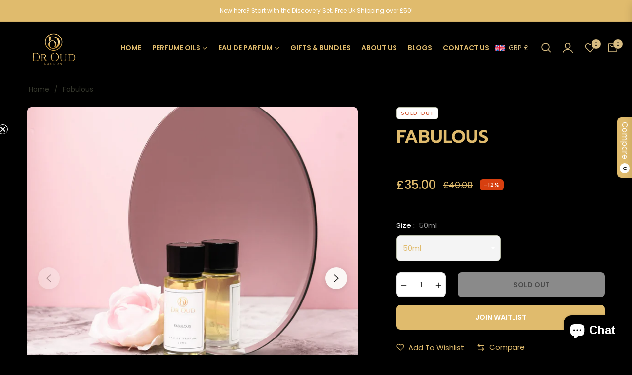

--- FILE ---
content_type: text/html; charset=utf-8
request_url: https://www.droud.co.uk/products/fabulous-tf-1
body_size: 111194
content:
<!doctype html>
<html class="no-js " lang="en">
  <head> 
    <script async src='https://cdn.shopify.com/s/files/1/0411/8639/4277/t/11/assets/spotlight.js'></script>

    <link async href='https://cdn.shopify.com/s/files/1/0411/8639/4277/t/11/assets/ymq-option.css' rel='stylesheet'>
    
	<link async href='https://option.ymq.cool/option/bottom.css' rel='stylesheet'> 

	<style id="ymq-jsstyle"></style>
	<script>
		window.best_option = window.best_option || {}; 

		best_option.shop = `drouduk.myshopify.com`; 

		best_option.page = `product`; 

		best_option.ymq_option_branding = {}; 
		  
			best_option.ymq_option_branding = {"button":{"--button-background-checked-color":"#000000","--button-background-color":"#FFFFFF","--button-background-disabled-color":"#FFFFFF","--button-border-checked-color":"#000000","--button-border-color":"#000000","--button-border-disabled-color":"#000000","--button-font-checked-color":"#FFFFFF","--button-font-disabled-color":"#cccccc","--button-font-color":"#000000","--button-border-radius":"0","--button-font-size":"14","--button-line-height":"20","--button-margin-l-r":"4","--button-margin-u-d":"4","--button-padding-l-r":"16","--button-padding-u-d":"8"},"radio":{"--radio-border-color":"#BBC1E1","--radio-border-checked-color":"#BBC1E1","--radio-border-disabled-color":"#BBC1E1","--radio-border-hover-color":"#BBC1E1","--radio-background-color":"#FFFFFF","--radio-background-checked-color":"#275EFE","--radio-background-disabled-color":"#E1E6F9","--radio-background-hover-color":"#FFFFFF","--radio-inner-color":"#E1E6F9","--radio-inner-checked-color":"#FFFFFF","--radio-inner-disabled-color":"#FFFFFF"},"input":{"--input-background-checked-color":"#FFFFFF","--input-background-color":"#FFFFFF","--input-border-checked-color":"#000000","--input-border-color":"#000000","--input-font-checked-color":"#000000","--input-font-color":"#000000","--input-border-radius":"0","--input-font-size":"14","--input-padding-l-r":"16","--input-padding-u-d":"9","--input-width":"100","--input-max-width":"400"},"select":{"--select-border-color":"#000000","--select-border-checked-color":"#000000","--select-background-color":"#FFFFFF","--select-background-checked-color":"#FFFFFF","--select-font-color":"#000000","--select-font-checked-color":"#000000","--select-option-background-color":"#FFFFFF","--select-option-background-checked-color":"#F5F9FF","--select-option-background-disabled-color":"#FFFFFF","--select-option-font-color":"#000000","--select-option-font-checked-color":"#000000","--select-option-font-disabled-color":"#CCCCCC","--select-padding-u-d":"9","--select-padding-l-r":"16","--select-option-padding-u-d":"9","--select-option-padding-l-r":"16","--select-width":"100","--select-max-width":"400","--select-font-size":"14","--select-border-radius":"0"},"multiple":{"--multiple-background-color":"#F5F9FF","--multiple-font-color":"#000000","--multiple-padding-u-d":"2","--multiple-padding-l-r":"8","--multiple-font-size":"12","--multiple-border-radius":"0"},"img":{"--img-border-color":"#E1E1E1","--img-border-checked-color":"#000000","--img-border-disabled-color":"#000000","--img-width":"50","--img-height":"50","--img-margin-u-d":"2","--img-margin-l-r":"2","--img-border-radius":"4"},"upload":{"--upload-background-color":"#409EFF","--upload-font-color":"#FFFFFF","--upload-border-color":"#409EFF","--upload-padding-u-d":"12","--upload-padding-l-r":"20","--upload-font-size":"12","--upload-border-radius":"4"},"cart":{"--cart-border-color":"#000000","--buy-border-color":"#000000","--cart-border-hover-color":"#000000","--buy-border-hover-color":"#000000","--cart-background-color":"#000000","--buy-background-color":"#000000","--cart-background-hover-color":"#000000","--buy-background-hover-color":"#000000","--cart-font-color":"#FFFFFF","--buy-font-color":"#FFFFFF","--cart-font-hover-color":"#FFFFFF","--buy-font-hover-color":"#FFFFFF","--cart-padding-u-d":"12","--cart-padding-l-r":"16","--buy-padding-u-d":"12","--buy-padding-l-r":"16","--cart-margin-u-d":"4","--cart-margin-l-r":"0","--buy-margin-u-d":"4","--buy-margin-l-r":"0","--cart-width":"100","--cart-max-width":"800","--buy-width":"100","--buy-max-width":"800","--cart-font-size":"14","--cart-border-radius":"0","--buy-font-size":"14","--buy-border-radius":"0"},"quantity":{"--quantity-border-color":"#A6A3A3","--quantity-font-color":"#000000","--quantity-background-color":"#FFFFFF","--quantity-width":"150","--quantity-height":"40","--quantity-font-size":"14","--quantity-border-radius":"0"},"global":{"--global-title-color":"#FFFFFF","--global-help-color":"#FFFFFF","--global-error-color":"#DC3545","--global-title-font-size":"14","--global-help-font-size":"12","--global-error-font-size":"12","--global-margin-top":"0","--global-margin-bottom":"20","--global-margin-left":"0","--global-margin-right":"0","--global-title-margin-top":"0","--global-title-margin-bottom":"5","--global-title-margin-left":"0","--global-title-margin-right":"0","--global-help-margin-top":"5","--global-help-margin-bottom":"0","--global-help-margin-left":"0","--global-help-margin-right":"0","--global-error-margin-top":"5","--global-error-margin-bottom":"0","--global-error-margin-left":"0","--global-error-margin-right":"0"},"discount":{"--new-discount-normal-color":"#1878B9","--new-discount-error-color":"#E22120","--new-discount-layout":"flex-end"},"lan":{"require":"This is a required field.","email":"Please enter a valid email address.","phone":"Please enter the correct phone.","number":"Please enter an number.","integer":"Please enter an integer.","min_char":"Please enter no less than %s characters.","max_char":"Please enter no more than %s characters.","max_s":"Please choose less than %s options.","min_s":"Please choose more than %s options.","total_s":"Please choose %s options.","min":"Please enter no less than %s.","max":"Please enter no more than %s.","currency":"GBP","sold_out":"sold out","please_choose":"Please choose","add_to_cart":"ADD TO CART","buy_it_now":"BUY IT NOW","add_price_text":"Selection will add %s to the price","discount_code":"Discount code","application":"Apply","discount_error1":"Enter a valid discount code","discount_error2":"discount code isn't valid for the items in your cart"},"price":{"--price-border-color":"#000000","--price-background-color":"#FFFFFF","--price-font-color":"#000000","--price-price-font-color":"#03de90","--price-padding-u-d":"9","--price-padding-l-r":"16","--price-width":"100","--price-max-width":"400","--price-font-size":"14","--price-border-radius":"0"},"extra":{"is_show":"0","plan":0,"quantity-box":"0","price-value":"3,4,15,6,16,7","variant-original-margin-bottom":"15","strong-dorp-down":0,"radio-unchecked":1,"img-option-bigger":1,"add-button-reload":1,"free_plan":0,"init-variant-type":"1","color-swatch-title":""}}; 
		 
	        
		best_option.product = {"id":7258328072360,"title":"Fabulous","handle":"fabulous-tf-1","description":"\u003cp\u003e\u003cspan\u003eDiscover the remarkable allure of \u003cstrong\u003eFabulous\u003c\/strong\u003e, a captivating leather fragrance that serves as a fantastic alternative to the renowned TF F***ing Fabulous. Designed for both women and men, this exquisite scent opens with the invigorating notes of Clary Sage and Lavender, creating a fresh and vibrant introduction. As the fragrance unfolds, you'll be enveloped in the seductive blend of Bitter Almond, Leather, Vanilla, and Orris, offering a sophisticated and enticing aromatic experience. The base notes of Leather, Tonka Bean, Cashmeran, White Woods, and Amber provide a warm and enduring foundation, leaving a trail of sensuality and elegance in your wake. \u003cstrong\u003eFabulous\u003c\/strong\u003e stands as a testament to the power of scent, offering an exceptional alternative that captivates with its enchanting blend. Immerse yourself in the alluring embrace of Fabulous and let its timeless charm captivate your senses.\u003c\/span\u003e\u003c\/p\u003e\n\u003cp\u003e\u003cspan\u003eTop notes are Clary Sage and Lavender; \u003c\/span\u003e\u003c\/p\u003e\n\u003cp\u003e\u003cspan\u003eMiddle notes are Bitter Almond, Leather, Vanilla and Orris; \u003c\/span\u003e\u003c\/p\u003e\n\u003cp\u003e\u003cspan\u003eBase notes are Leather, Tonka Bean, Cashmeran, White Woods and Amber.\u003c\/span\u003e\u003c\/p\u003e","published_at":"2021-12-21T01:49:07+00:00","created_at":"2021-12-21T01:44:13+00:00","vendor":"Dr Oud UK Oil","type":"","tags":["EDP","Unisex"],"price":3500,"price_min":3500,"price_max":3500,"available":false,"price_varies":false,"compare_at_price":4000,"compare_at_price_min":4000,"compare_at_price_max":4000,"compare_at_price_varies":false,"variants":[{"id":41718676652200,"title":"50ml","option1":"50ml","option2":null,"option3":null,"sku":"","requires_shipping":true,"taxable":true,"featured_image":null,"available":false,"name":"Fabulous - 50ml","public_title":"50ml","options":["50ml"],"price":3500,"weight":255,"compare_at_price":4000,"inventory_management":"shopify","barcode":"custom","requires_selling_plan":false,"selling_plan_allocations":[]}],"images":["\/\/www.droud.co.uk\/cdn\/shop\/products\/05_1.jpg?v=1739970928","\/\/www.droud.co.uk\/cdn\/shop\/products\/08_1.jpg?v=1739970928"],"featured_image":"\/\/www.droud.co.uk\/cdn\/shop\/products\/05_1.jpg?v=1739970928","options":["Size"],"media":[{"alt":"Fabulous - Dr Oud","id":24315465924776,"position":1,"preview_image":{"aspect_ratio":0.841,"height":1695,"width":1425,"src":"\/\/www.droud.co.uk\/cdn\/shop\/products\/05_1.jpg?v=1739970928"},"aspect_ratio":0.841,"height":1695,"media_type":"image","src":"\/\/www.droud.co.uk\/cdn\/shop\/products\/05_1.jpg?v=1739970928","width":1425},{"alt":"Fabulous - Dr Oud","id":24315465957544,"position":2,"preview_image":{"aspect_ratio":1.0,"height":1695,"width":1695,"src":"\/\/www.droud.co.uk\/cdn\/shop\/products\/08_1.jpg?v=1739970928"},"aspect_ratio":1.0,"height":1695,"media_type":"image","src":"\/\/www.droud.co.uk\/cdn\/shop\/products\/08_1.jpg?v=1739970928","width":1695}],"requires_selling_plan":false,"selling_plan_groups":[],"content":"\u003cp\u003e\u003cspan\u003eDiscover the remarkable allure of \u003cstrong\u003eFabulous\u003c\/strong\u003e, a captivating leather fragrance that serves as a fantastic alternative to the renowned TF F***ing Fabulous. Designed for both women and men, this exquisite scent opens with the invigorating notes of Clary Sage and Lavender, creating a fresh and vibrant introduction. As the fragrance unfolds, you'll be enveloped in the seductive blend of Bitter Almond, Leather, Vanilla, and Orris, offering a sophisticated and enticing aromatic experience. The base notes of Leather, Tonka Bean, Cashmeran, White Woods, and Amber provide a warm and enduring foundation, leaving a trail of sensuality and elegance in your wake. \u003cstrong\u003eFabulous\u003c\/strong\u003e stands as a testament to the power of scent, offering an exceptional alternative that captivates with its enchanting blend. Immerse yourself in the alluring embrace of Fabulous and let its timeless charm captivate your senses.\u003c\/span\u003e\u003c\/p\u003e\n\u003cp\u003e\u003cspan\u003eTop notes are Clary Sage and Lavender; \u003c\/span\u003e\u003c\/p\u003e\n\u003cp\u003e\u003cspan\u003eMiddle notes are Bitter Almond, Leather, Vanilla and Orris; \u003c\/span\u003e\u003c\/p\u003e\n\u003cp\u003e\u003cspan\u003eBase notes are Leather, Tonka Bean, Cashmeran, White Woods and Amber.\u003c\/span\u003e\u003c\/p\u003e"}; 

		best_option.ymq_has_only_default_variant = true; 
		 
			best_option.ymq_has_only_default_variant = false; 
		 

        
            best_option.ymq_status = {}; 
    		 
    
    		best_option.ymq_variantjson = {}; 
    		 
    
    		best_option.ymq_option_data = {}; 
    		

    		best_option.ymq_option_condition = {}; 
    		 
              
        


        best_option.product_collections = {};
        
            best_option.product_collections[284813557928] = {"id":284813557928,"handle":"eau-de-parfum","title":"Eau De Parfum","updated_at":"2026-01-10T12:23:19+00:00","body_html":"","published_at":"2021-12-20T23:54:11+00:00","sort_order":"best-selling","template_suffix":"","disjunctive":false,"rules":[{"column":"tag","relation":"equals","condition":"EDP"}],"published_scope":"global","image":{"created_at":"2025-04-02T11:46:43+01:00","alt":null,"width":1024,"height":1536,"src":"\/\/www.droud.co.uk\/cdn\/shop\/collections\/NoireOrchideBlackBackground.png?v=1743590803"}};
        
            best_option.product_collections[284813787304] = {"id":284813787304,"handle":"unisex-1","title":"Unisex Eau de Parfum","updated_at":"2026-01-02T12:19:16+00:00","body_html":"","published_at":"2021-12-20T23:57:11+00:00","sort_order":"manual","template_suffix":"","disjunctive":false,"rules":[{"column":"tag","relation":"equals","condition":"Unisex"}],"published_scope":"global","image":{"created_at":"2025-04-06T16:30:31+01:00","alt":null,"width":1536,"height":1024,"src":"\/\/www.droud.co.uk\/cdn\/shop\/collections\/rn-image_picker_lib_temp_fecb8a3a-e04d-45f4-9481-4a9678ee1aea.png?v=1743953504"}};
        


        best_option.ymq_template_options = {};
	    best_option.ymq_option_template = {};
		best_option.ymq_option_template_condition = {}; 
	    
	    
	    

        
            best_option.ymq_option_template_sort = `2,1`;
        

        
            best_option.ymq_option_template_sort_before = false;
        
        
        
        best_option.ymq_option_template_c_t = {};
  		best_option.ymq_option_template_condition_c_t = {};
        best_option.ymq_option_template_assign_c_t = {};
        
        
            
            
                
                
                    best_option.ymq_template_options[`tem1`] = {"template":{"ymq1tem3":{"id":"1tem3","type":"3","options":{"1tem3_1":{"link":"","allow_link":0,"weight":"","sku":"","id":"1tem3_1","price":"","value":"Addicted","hasstock":1,"one_time":"0","default":"0","canvas_type":"2","canvas1":"","canvas2":"","qty_input":0},"1tem3_2":{"link":"","allow_link":0,"weight":"","sku":"","id":"1tem3_2","price":"","value":"Alien","hasstock":1,"one_time":"0","default":"0","canvas_type":"2","canvas1":"","canvas2":"","qty_input":0},"1tem3_4":{"link":"","allow_link":0,"weight":"","sku":"","id":"1tem3_4","price":"","value":"Aventus","hasstock":1,"one_time":"0","default":"0","canvas_type":"2","canvas1":"","canvas2":"","qty_input":0},"1tem3_9":{"link":"","allow_link":0,"weight":"","sku":"","id":"1tem3_9","price":"","value":"Aqua ","hasstock":1,"one_time":"0","default":"0","canvas_type":"2","canvas1":"","canvas2":"","qty_input":0},"1tem3_5":{"link":"","allow_link":0,"weight":"","sku":"","id":"1tem3_5","price":"","value":"Bamboo","hasstock":1,"one_time":"0","default":"0","canvas_type":"2","canvas1":"","canvas2":"","qty_input":0},"1tem3_7":{"link":"","allow_link":0,"weight":"","sku":"","id":"1tem3_7","price":"","value":"Bloom","hasstock":1,"one_time":"0","default":"0","canvas_type":"2","canvas1":"","canvas2":"","qty_input":0},"1tem3_8":{"link":"","allow_link":0,"weight":"","sku":"","id":"1tem3_8","price":"","value":"Blxck Opium ","hasstock":1,"one_time":"0","default":"0","canvas_type":"2","canvas1":"","canvas2":"","qty_input":0},"1tem3_10":{"link":"","allow_link":0,"weight":"","sku":"","id":"1tem3_10","price":"","value":"Daisy","hasstock":1,"one_time":"0","default":"0","canvas_type":"2","canvas1":"","canvas2":"","qty_input":0},"1tem3_12":{"link":"","allow_link":0,"weight":"","sku":"","id":"1tem3_12","price":"","value":"Egyptian Amber","hasstock":1,"one_time":"0","default":"0","canvas_type":"2","canvas1":"","canvas2":"","qty_input":0},"1tem3_15":{"link":"","allow_link":0,"weight":"","sku":"","id":"1tem3_15","price":"","value":"Fine Girl","hasstock":1,"one_time":"0","default":"0","canvas_type":"2","canvas1":"","canvas2":"","qty_input":0},"1tem3_14":{"link":"","allow_link":0,"weight":"","sku":"","id":"1tem3_14","price":"","value":"Golden Dust","hasstock":1,"one_time":"0","default":"0","canvas_type":"2","canvas1":"","canvas2":"","qty_input":0},"1tem3_19":{"link":"","allow_link":0,"weight":"","sku":"","id":"1tem3_19","price":"","value":"Invincible","hasstock":1,"one_time":"0","default":"0","canvas_type":"2","canvas1":"","canvas2":"","qty_input":0},"1tem3_11":{"link":"","allow_link":0,"weight":"","sku":"","id":"1tem3_11","price":"","value":"King","hasstock":1,"one_time":"0","default":"0","canvas_type":"2","canvas1":"","canvas2":"","qty_input":0},"1tem3_22":{"link":"","allow_link":0,"weight":"","sku":"","id":"1tem3_22","price":"","value":"Legend ","hasstock":1,"one_time":"0","default":"0","canvas_type":"2","canvas1":"","canvas2":"","qty_input":0},"1tem3_40":{"link":"","allow_link":0,"weight":"","sku":"","id":"1tem3_40","price":"","value":"Lost Cherry","hasstock":1,"one_time":"0","default":"0","canvas_type":"2","canvas1":"","canvas2":"","qty_input":0},"1tem3_36":{"link":"","allow_link":0,"weight":"","sku":"","id":"1tem3_36","price":"","value":"Millionaire","hasstock":1,"one_time":"0","default":"0","canvas_type":"2","canvas1":"","canvas2":"","qty_input":0},"1tem3_21":{"link":"","allow_link":0,"weight":"","sku":"","id":"1tem3_21","price":"","value":"Million 4 Her","hasstock":1,"one_time":"0","default":"0","canvas_type":"2","canvas1":"","canvas2":"","qty_input":0},"1tem3_24":{"link":"","allow_link":0,"weight":"","sku":"","id":"1tem3_24","price":"","value":"Mademoiselle","hasstock":1,"one_time":"0","default":"0","canvas_type":"2","canvas1":"","canvas2":"","qty_input":0},"1tem3_26":{"link":"","allow_link":0,"weight":"","sku":"","id":"1tem3_26","price":"","value":"My Paris","hasstock":1,"one_time":"0","default":"0","canvas_type":"2","canvas1":"","canvas2":"","qty_input":0},"1tem3_39":{"link":"","allow_link":0,"weight":"","sku":"","id":"1tem3_39","price":"","value":"Olympea","hasstock":1,"one_time":"0","default":"0","canvas_type":"2","canvas1":"","canvas2":"","qty_input":0},"1tem3_38":{"link":"","allow_link":0,"weight":"","sku":"","id":"1tem3_38","price":"","value":"Ombre Leather","hasstock":1,"one_time":"0","default":"0","canvas_type":"2","canvas1":"","canvas2":"","qty_input":0},"1tem3_29":{"link":"","allow_link":0,"weight":"","sku":"","id":"1tem3_29","price":"","value":"Oud Wood","hasstock":1,"one_time":"0","default":"0","canvas_type":"2","canvas1":"","canvas2":"","qty_input":0},"1tem3_30":{"link":"","allow_link":0,"weight":"","sku":"","id":"1tem3_30","price":"","value":"Pink Sugar","hasstock":1,"one_time":"0","default":"0","canvas_type":"2","canvas1":"","canvas2":"","qty_input":0},"1tem3_25":{"link":"","allow_link":0,"weight":"","sku":"","id":"1tem3_25","price":"","value":"Roses Vanilla","hasstock":1,"one_time":"0","default":"0","canvas_type":"2","canvas1":"","canvas2":"","qty_input":0},"1tem3_31":{"link":"","allow_link":0,"weight":"","sku":"","id":"1tem3_31","price":"","value":"Rose Prick TF","hasstock":1,"one_time":"0","default":"0","canvas_type":"2","canvas1":"","canvas2":"","qty_input":0},"1tem3_17":{"link":"","allow_link":0,"weight":"","sku":"","id":"1tem3_17","price":"","value":"Guilty","hasstock":1,"one_time":"0","default":"0","canvas_type":"2","canvas1":"","canvas2":"","qty_input":0},"1tem3_34":{"link":"","allow_link":0,"weight":"","sku":"","id":"1tem3_34","price":"","value":"Silver Mountain","hasstock":1,"one_time":"0","default":"0","canvas_type":"2","canvas1":"","canvas2":"","qty_input":0},"1tem3_35":{"link":"","allow_link":0,"weight":"","sku":"","id":"1tem3_35","price":"","value":"Soleil Blanc","hasstock":1,"one_time":"0","default":"0","canvas_type":"2","canvas1":"","canvas2":"","qty_input":0},"1tem3_33":{"link":"","allow_link":0,"weight":"","sku":"","id":"1tem3_33","price":"","value":"Savage","hasstock":1,"one_time":"0","default":"0","canvas_type":"2","canvas1":"","canvas2":"","qty_input":0},"1tem3_3":{"link":"","allow_link":0,"weight":"","sku":"","id":"1tem3_3","price":"","value":"The Sii","hasstock":1,"one_time":"0","default":"0","canvas_type":"2","canvas1":"","canvas2":"","qty_input":0},"1tem3_37":{"link":"","allow_link":0,"weight":"","sku":"","id":"1tem3_37","price":"","value":"Vanilla Smoke","hasstock":1,"one_time":"0","default":"0","canvas_type":"2","canvas1":"","canvas2":"","qty_input":0}},"label":"Fragrance 1","is_get_to_cart":1,"onetime":0,"required":1,"tooltip":"","tooltip_position":"2","hide_title":"0","class":"","help":"","alert_text":"","a_t1":"","a_t2":"","a_width":"700","min_s":"","max_s":"","open_new_window":1,"column_width":""},"ymq1tem11":{"id":"1tem11","type":"3","options":{"1tem11_1":{"link":"","allow_link":0,"weight":"","sku":"","id":"1tem11_1","price":"","value":"Addicted","hasstock":1,"one_time":"0","default":"0","canvas_type":"2","canvas1":"","canvas2":"","qty_input":0},"1tem11_2":{"link":"","allow_link":0,"weight":"","sku":"","id":"1tem11_2","price":"","value":"Alien","hasstock":1,"one_time":"0","default":"0","canvas_type":"2","canvas1":"","canvas2":"","qty_input":0},"1tem11_4":{"link":"","allow_link":0,"weight":"","sku":"","id":"1tem11_4","price":"","value":"Aventus","hasstock":1,"one_time":"0","default":"0","canvas_type":"2","canvas1":"","canvas2":"","qty_input":0},"1tem11_9":{"link":"","allow_link":0,"weight":"","sku":"","id":"1tem11_9","price":"","value":"Aqua ","hasstock":1,"one_time":"0","default":"0","canvas_type":"2","canvas1":"","canvas2":"","qty_input":0},"1tem11_5":{"link":"","allow_link":0,"weight":"","sku":"","id":"1tem11_5","price":"","value":"Bamboo","hasstock":1,"one_time":"0","default":"0","canvas_type":"2","canvas1":"","canvas2":"","qty_input":0},"1tem11_7":{"link":"","allow_link":0,"weight":"","sku":"","id":"1tem11_7","price":"","value":"Bloom","hasstock":1,"one_time":"0","default":"0","canvas_type":"2","canvas1":"","canvas2":"","qty_input":0},"1tem11_8":{"link":"","allow_link":0,"weight":"","sku":"","id":"1tem11_8","price":"","value":"Blxck Opium ","hasstock":1,"one_time":"0","default":"0","canvas_type":"2","canvas1":"","canvas2":"","qty_input":0},"1tem11_10":{"link":"","allow_link":0,"weight":"","sku":"","id":"1tem11_10","price":"","value":"Daisy","hasstock":1,"one_time":"0","default":"0","canvas_type":"2","canvas1":"","canvas2":"","qty_input":0},"1tem11_12":{"link":"","allow_link":0,"weight":"","sku":"","id":"1tem11_12","price":"","value":"Egyptian Amber","hasstock":1,"one_time":"0","default":"0","canvas_type":"2","canvas1":"","canvas2":"","qty_input":0},"1tem11_15":{"link":"","allow_link":0,"weight":"","sku":"","id":"1tem11_15","price":"","value":"Fine Girl","hasstock":1,"one_time":"0","default":"0","canvas_type":"2","canvas1":"","canvas2":"","qty_input":0},"1tem11_14":{"link":"","allow_link":0,"weight":"","sku":"","id":"1tem11_14","price":"","value":"Golden Dust","hasstock":1,"one_time":"0","default":"0","canvas_type":"2","canvas1":"","canvas2":"","qty_input":0},"1tem11_19":{"link":"","allow_link":0,"weight":"","sku":"","id":"1tem11_19","price":"","value":"Invincible","hasstock":1,"one_time":"0","default":"0","canvas_type":"2","canvas1":"","canvas2":"","qty_input":0},"1tem11_11":{"link":"","allow_link":0,"weight":"","sku":"","id":"1tem11_11","price":"","value":"King","hasstock":1,"one_time":"0","default":"0","canvas_type":"2","canvas1":"","canvas2":"","qty_input":0},"1tem11_22":{"link":"","allow_link":0,"weight":"","sku":"","id":"1tem11_22","price":"","value":"Legend ","hasstock":1,"one_time":"0","default":"0","canvas_type":"2","canvas1":"","canvas2":"","qty_input":0},"1tem11_40":{"link":"","allow_link":0,"weight":"","sku":"","id":"1tem11_40","price":"","value":"Lost Cherry","hasstock":1,"one_time":"0","default":"0","canvas_type":"2","canvas1":"","canvas2":"","qty_input":0},"1tem11_36":{"link":"","allow_link":0,"weight":"","sku":"","id":"1tem11_36","price":"","value":"Millionaire","hasstock":1,"one_time":"0","default":"0","canvas_type":"2","canvas1":"","canvas2":"","qty_input":0},"1tem11_21":{"link":"","allow_link":0,"weight":"","sku":"","id":"1tem11_21","price":"","value":"Million 4 Her","hasstock":1,"one_time":"0","default":"0","canvas_type":"2","canvas1":"","canvas2":"","qty_input":0},"1tem11_24":{"link":"","allow_link":0,"weight":"","sku":"","id":"1tem11_24","price":"","value":"Mademoiselle","hasstock":1,"one_time":"0","default":"0","canvas_type":"2","canvas1":"","canvas2":"","qty_input":0},"1tem11_26":{"link":"","allow_link":0,"weight":"","sku":"","id":"1tem11_26","price":"","value":"My Paris","hasstock":1,"one_time":"0","default":"0","canvas_type":"2","canvas1":"","canvas2":"","qty_input":0},"1tem11_39":{"link":"","allow_link":0,"weight":"","sku":"","id":"1tem11_39","price":"","value":"Olympea","hasstock":1,"one_time":"0","default":"0","canvas_type":"2","canvas1":"","canvas2":"","qty_input":0},"1tem11_38":{"link":"","allow_link":0,"weight":"","sku":"","id":"1tem11_38","price":"","value":"Ombre Leather","hasstock":1,"one_time":"0","default":"0","canvas_type":"2","canvas1":"","canvas2":"","qty_input":0},"1tem11_29":{"link":"","allow_link":0,"weight":"","sku":"","id":"1tem11_29","price":"","value":"Oud Wood","hasstock":1,"one_time":"0","default":"0","canvas_type":"2","canvas1":"","canvas2":"","qty_input":0},"1tem11_30":{"link":"","allow_link":0,"weight":"","sku":"","id":"1tem11_30","price":"","value":"Pink Sugar","hasstock":1,"one_time":"0","default":"0","canvas_type":"2","canvas1":"","canvas2":"","qty_input":0},"1tem11_25":{"link":"","allow_link":0,"weight":"","sku":"","id":"1tem11_25","price":"","value":"Roses Vanilla","hasstock":1,"one_time":"0","default":"0","canvas_type":"2","canvas1":"","canvas2":"","qty_input":0},"1tem11_31":{"link":"","allow_link":0,"weight":"","sku":"","id":"1tem11_31","price":"","value":"Rose Prick TF","hasstock":1,"one_time":"0","default":"0","canvas_type":"2","canvas1":"","canvas2":"","qty_input":0},"1tem11_17":{"link":"","allow_link":0,"weight":"","sku":"","id":"1tem11_17","price":"","value":"Guilty","hasstock":1,"one_time":"0","default":"0","canvas_type":"2","canvas1":"","canvas2":"","qty_input":0},"1tem11_34":{"link":"","allow_link":0,"weight":"","sku":"","id":"1tem11_34","price":"","value":"Silver Mountain","hasstock":1,"one_time":"0","default":"0","canvas_type":"2","canvas1":"","canvas2":"","qty_input":0},"1tem11_35":{"link":"","allow_link":0,"weight":"","sku":"","id":"1tem11_35","price":"","value":"Soleil Blanc","hasstock":1,"one_time":"0","default":"0","canvas_type":"2","canvas1":"","canvas2":"","qty_input":0},"1tem11_33":{"link":"","allow_link":0,"weight":"","sku":"","id":"1tem11_33","price":"","value":"Savage","hasstock":1,"one_time":"0","default":"0","canvas_type":"2","canvas1":"","canvas2":"","qty_input":0},"1tem11_3":{"link":"","allow_link":0,"weight":"","sku":"","id":"1tem11_3","price":"","value":"The Sii","hasstock":1,"one_time":"0","default":"0","canvas_type":"2","canvas1":"","canvas2":"","qty_input":0},"1tem11_37":{"link":"","allow_link":0,"weight":"","sku":"","id":"1tem11_37","price":"","value":"Vanilla Smoke","hasstock":1,"one_time":"0","default":"0","canvas_type":"2","canvas1":"","canvas2":"","qty_input":0}},"label":"Fragrance 2","is_get_to_cart":1,"onetime":0,"required":1,"tooltip":"","tooltip_position":"2","hide_title":"0","class":"","help":"","alert_text":"","a_t1":"","a_t2":"","a_width":"700","min_s":"","max_s":"","open_new_window":1,"column_width":""},"ymq1tem10":{"id":"1tem10","type":"3","options":{"1tem10_1":{"link":"","allow_link":0,"weight":"","sku":"","id":"1tem10_1","price":"","value":"Addicted","hasstock":1,"one_time":"0","default":"0","canvas_type":"2","canvas1":"","canvas2":"","qty_input":0},"1tem10_2":{"link":"","allow_link":0,"weight":"","sku":"","id":"1tem10_2","price":"","value":"Alien","hasstock":1,"one_time":"0","default":"0","canvas_type":"2","canvas1":"","canvas2":"","qty_input":0},"1tem10_4":{"link":"","allow_link":0,"weight":"","sku":"","id":"1tem10_4","price":"","value":"Aventus","hasstock":1,"one_time":"0","default":"0","canvas_type":"2","canvas1":"","canvas2":"","qty_input":0},"1tem10_9":{"link":"","allow_link":0,"weight":"","sku":"","id":"1tem10_9","price":"","value":"Aqua ","hasstock":1,"one_time":"0","default":"0","canvas_type":"2","canvas1":"","canvas2":"","qty_input":0},"1tem10_5":{"link":"","allow_link":0,"weight":"","sku":"","id":"1tem10_5","price":"","value":"Bamboo","hasstock":1,"one_time":"0","default":"0","canvas_type":"2","canvas1":"","canvas2":"","qty_input":0},"1tem10_7":{"link":"","allow_link":0,"weight":"","sku":"","id":"1tem10_7","price":"","value":"Bloom","hasstock":1,"one_time":"0","default":"0","canvas_type":"2","canvas1":"","canvas2":"","qty_input":0},"1tem10_8":{"link":"","allow_link":0,"weight":"","sku":"","id":"1tem10_8","price":"","value":"Blxck Opium ","hasstock":1,"one_time":"0","default":"0","canvas_type":"2","canvas1":"","canvas2":"","qty_input":0},"1tem10_10":{"link":"","allow_link":0,"weight":"","sku":"","id":"1tem10_10","price":"","value":"Daisy","hasstock":1,"one_time":"0","default":"0","canvas_type":"2","canvas1":"","canvas2":"","qty_input":0},"1tem10_12":{"link":"","allow_link":0,"weight":"","sku":"","id":"1tem10_12","price":"","value":"Egyptian Amber","hasstock":1,"one_time":"0","default":"0","canvas_type":"2","canvas1":"","canvas2":"","qty_input":0},"1tem10_15":{"link":"","allow_link":0,"weight":"","sku":"","id":"1tem10_15","price":"","value":"Fine Girl","hasstock":1,"one_time":"0","default":"0","canvas_type":"2","canvas1":"","canvas2":"","qty_input":0},"1tem10_14":{"link":"","allow_link":0,"weight":"","sku":"","id":"1tem10_14","price":"","value":"Golden Dust","hasstock":1,"one_time":"0","default":"0","canvas_type":"2","canvas1":"","canvas2":"","qty_input":0},"1tem10_19":{"link":"","allow_link":0,"weight":"","sku":"","id":"1tem10_19","price":"","value":"Invincible","hasstock":1,"one_time":"0","default":"0","canvas_type":"2","canvas1":"","canvas2":"","qty_input":0},"1tem10_11":{"link":"","allow_link":0,"weight":"","sku":"","id":"1tem10_11","price":"","value":"King","hasstock":1,"one_time":"0","default":"0","canvas_type":"2","canvas1":"","canvas2":"","qty_input":0},"1tem10_22":{"link":"","allow_link":0,"weight":"","sku":"","id":"1tem10_22","price":"","value":"Legend ","hasstock":1,"one_time":"0","default":"0","canvas_type":"2","canvas1":"","canvas2":"","qty_input":0},"1tem10_40":{"link":"","allow_link":0,"weight":"","sku":"","id":"1tem10_40","price":"","value":"Lost Cherry","hasstock":1,"one_time":"0","default":"0","canvas_type":"2","canvas1":"","canvas2":"","qty_input":0},"1tem10_36":{"link":"","allow_link":0,"weight":"","sku":"","id":"1tem10_36","price":"","value":"Millionaire","hasstock":1,"one_time":"0","default":"0","canvas_type":"2","canvas1":"","canvas2":"","qty_input":0},"1tem10_21":{"link":"","allow_link":0,"weight":"","sku":"","id":"1tem10_21","price":"","value":"Million 4 Her","hasstock":1,"one_time":"0","default":"0","canvas_type":"2","canvas1":"","canvas2":"","qty_input":0},"1tem10_24":{"link":"","allow_link":0,"weight":"","sku":"","id":"1tem10_24","price":"","value":"Mademoiselle","hasstock":1,"one_time":"0","default":"0","canvas_type":"2","canvas1":"","canvas2":"","qty_input":0},"1tem10_26":{"link":"","allow_link":0,"weight":"","sku":"","id":"1tem10_26","price":"","value":"My Paris","hasstock":1,"one_time":"0","default":"0","canvas_type":"2","canvas1":"","canvas2":"","qty_input":0},"1tem10_39":{"link":"","allow_link":0,"weight":"","sku":"","id":"1tem10_39","price":"","value":"Olympea","hasstock":1,"one_time":"0","default":"0","canvas_type":"2","canvas1":"","canvas2":"","qty_input":0},"1tem10_38":{"link":"","allow_link":0,"weight":"","sku":"","id":"1tem10_38","price":"","value":"Ombre Leather","hasstock":1,"one_time":"0","default":"0","canvas_type":"2","canvas1":"","canvas2":"","qty_input":0},"1tem10_29":{"link":"","allow_link":0,"weight":"","sku":"","id":"1tem10_29","price":"","value":"Oud Wood","hasstock":1,"one_time":"0","default":"0","canvas_type":"2","canvas1":"","canvas2":"","qty_input":0},"1tem10_30":{"link":"","allow_link":0,"weight":"","sku":"","id":"1tem10_30","price":"","value":"Pink Sugar","hasstock":1,"one_time":"0","default":"0","canvas_type":"2","canvas1":"","canvas2":"","qty_input":0},"1tem10_25":{"link":"","allow_link":0,"weight":"","sku":"","id":"1tem10_25","price":"","value":"Roses Vanilla","hasstock":1,"one_time":"0","default":"0","canvas_type":"2","canvas1":"","canvas2":"","qty_input":0},"1tem10_31":{"link":"","allow_link":0,"weight":"","sku":"","id":"1tem10_31","price":"","value":"Rose Prick TF","hasstock":1,"one_time":"0","default":"0","canvas_type":"2","canvas1":"","canvas2":"","qty_input":0},"1tem10_17":{"link":"","allow_link":0,"weight":"","sku":"","id":"1tem10_17","price":"","value":"Guilty","hasstock":1,"one_time":"0","default":"0","canvas_type":"2","canvas1":"","canvas2":"","qty_input":0},"1tem10_34":{"link":"","allow_link":0,"weight":"","sku":"","id":"1tem10_34","price":"","value":"Silver Mountain","hasstock":1,"one_time":"0","default":"0","canvas_type":"2","canvas1":"","canvas2":"","qty_input":0},"1tem10_35":{"link":"","allow_link":0,"weight":"","sku":"","id":"1tem10_35","price":"","value":"Soleil Blanc","hasstock":1,"one_time":"0","default":"0","canvas_type":"2","canvas1":"","canvas2":"","qty_input":0},"1tem10_33":{"link":"","allow_link":0,"weight":"","sku":"","id":"1tem10_33","price":"","value":"Savage","hasstock":1,"one_time":"0","default":"0","canvas_type":"2","canvas1":"","canvas2":"","qty_input":0},"1tem10_3":{"link":"","allow_link":0,"weight":"","sku":"","id":"1tem10_3","price":"","value":"The Sii","hasstock":1,"one_time":"0","default":"0","canvas_type":"2","canvas1":"","canvas2":"","qty_input":0},"1tem10_37":{"link":"","allow_link":0,"weight":"","sku":"","id":"1tem10_37","price":"","value":"Vanilla Smoke","hasstock":1,"one_time":"0","default":"0","canvas_type":"2","canvas1":"","canvas2":"","qty_input":0}},"label":"Fragrance 3","is_get_to_cart":1,"onetime":0,"required":1,"tooltip":"","tooltip_position":"2","hide_title":"0","class":"","help":"","alert_text":"","a_t1":"","a_t2":"","a_width":"700","min_s":"","max_s":"","open_new_window":1,"column_width":""}},"condition":{},"assign":{"type":0,"manual":{"tag":"","collection":"","product":""},"automate":{"type":"1","data":{"1":{"tem_condition":1,"tem_condition_type":1,"tem_condition_value":""}}}}};
                    best_option.ymq_option_template_c_t[`tem1`] = best_option.ymq_template_options[`tem1`]['template'];
                    best_option.ymq_option_template_condition_c_t[`tem1`] = best_option.ymq_template_options[`tem1`]['condition'];
                    best_option.ymq_option_template_assign_c_t[`tem1`] = best_option.ymq_template_options[`tem1`]['assign'];
                
            
                
                
                    best_option.ymq_template_options[`tem2`] = {"template":{"ymq2tem1":{"id":"2tem1","type":"3","options":{"2tem1_1":{"link":"","allow_link":0,"weight":"","sku":"","id":"2tem1_1","price":"","value":"Arab Money","hasstock":1,"one_time":"0","default":"0","canvas_type":"2","canvas1":"","canvas2":"","qty_input":0},"2tem1_2":{"link":"","allow_link":0,"weight":"","sku":"","id":"2tem1_2","price":"","value":"Baccarat 540","hasstock":1,"one_time":"0","default":"0","canvas_type":"2","canvas1":"","canvas2":"","qty_input":0},"2tem1_12":{"link":"","allow_link":0,"weight":"","sku":"","id":"2tem1_12","price":"","value":"Emirati","hasstock":1,"one_time":"0","default":"0","canvas_type":"2","canvas1":"","canvas2":"","qty_input":0},"2tem1_8":{"link":"","allow_link":0,"weight":"","sku":"","id":"2tem1_8","price":"","value":"Gxcci Oud","hasstock":1,"one_time":"0","default":"0","canvas_type":"2","canvas1":"","canvas2":"","qty_input":0},"2tem1_3":{"link":"","allow_link":0,"weight":"","sku":"","id":"2tem1_3","price":"","value":"Halfeti","hasstock":1,"one_time":"0","default":"0","canvas_type":"2","canvas1":"","canvas2":"","qty_input":0},"2tem1_5":{"link":"","allow_link":0,"weight":"","sku":"","id":"2tem1_5","price":"","value":"Ispahan","hasstock":1,"one_time":"0","default":"0","canvas_type":"2","canvas1":"","canvas2":"","qty_input":0},"2tem1_13":{"link":"","allow_link":0,"weight":"","sku":"","id":"2tem1_13","price":"","value":"Luminous Serenity","hasstock":1,"one_time":"0","default":"0","canvas_type":"2","canvas1":"","canvas2":"","qty_input":0},"2tem1_11":{"link":"","allow_link":0,"weight":"","sku":"","id":"2tem1_11","price":"","value":"Madewi","hasstock":1,"one_time":"0","default":"0","canvas_type":"2","canvas1":"","canvas2":"","qty_input":0},"2tem1_4":{"link":"","allow_link":0,"weight":"","sku":"","id":"2tem1_4","price":"","value":"Nomad","hasstock":1,"one_time":"0","default":"0","canvas_type":"2","canvas1":"","canvas2":"","qty_input":0},"2tem1_9":{"link":"","allow_link":0,"weight":"","sku":"","id":"2tem1_9","price":"","value":"Santal 33","hasstock":1,"one_time":"0","default":"0","canvas_type":"2","canvas1":"","canvas2":"","qty_input":0},"2tem1_6":{"link":"","allow_link":0,"weight":"","sku":"","id":"2tem1_6","price":"","value":"Second Wife","hasstock":1,"one_time":"0","default":"0","canvas_type":"2","canvas1":"","canvas2":"","qty_input":0},"2tem1_14":{"link":"","allow_link":0,"weight":"","sku":"","id":"2tem1_14","price":"","value":"Seduction","hasstock":1,"one_time":"0","default":"0","canvas_type":"2","canvas1":"","canvas2":"","qty_input":0},"2tem1_7":{"link":"","allow_link":0,"weight":"","sku":"","id":"2tem1_7","price":"","value":"White Musk","hasstock":1,"one_time":"0","default":"0","canvas_type":"2","canvas1":"","canvas2":"","qty_input":0},"2tem1_15":{"link":"","allow_link":0,"weight":"","sku":"","id":"2tem1_15","price":"","value":"Whispering Shadows","hasstock":1,"one_time":"0","default":"0","canvas_type":"2","canvas1":"","canvas2":"","qty_input":0},"2tem1_16":{"link":"","allow_link":0,"weight":"","sku":"","id":"2tem1_16","price":"","value":"Amber Wood ","hasstock":1,"one_time":"0","default":"0","canvas_type":"2","canvas1":"","canvas2":"","qty_input":0},"2tem1_17":{"link":"","allow_link":0,"weight":"","sku":"","id":"2tem1_17","price":"","value":"Pink Musk","hasstock":1,"one_time":"0","default":"0","canvas_type":"2","canvas1":"","canvas2":"","qty_input":0},"2tem1_18":{"link":"","allow_link":0,"weight":"","sku":"","id":"2tem1_18","price":"","value":"Aventus Premium","hasstock":1,"one_time":"0","default":"0","canvas_type":"2","canvas1":"","canvas2":"","qty_input":0},"2tem1_19":{"link":"","allow_link":0,"weight":"","sku":"","id":"2tem1_19","price":"","value":"Satin Oud","hasstock":1,"one_time":"0","default":"0","canvas_type":"2","canvas1":"","canvas2":"","qty_input":0}},"label":"Fragrance 1","is_get_to_cart":1,"onetime":0,"required":1,"tooltip":"","tooltip_position":"1","hide_title":"0","class":"","help":"","alert_text":"","a_t1":"","a_t2":"","a_width":"700","min_s":"","max_s":"","open_new_window":1,"column_width":""},"ymq2tem7":{"id":"2tem7","type":"3","options":{"2tem7_1":{"link":"","allow_link":0,"weight":"","sku":"","id":"2tem7_1","price":"","value":"Arab Money","hasstock":1,"one_time":"0","default":"0","canvas_type":"2","canvas1":"","canvas2":"","qty_input":0},"2tem7_2":{"link":"","allow_link":0,"weight":"","sku":"","id":"2tem7_2","price":"","value":"Baccarat 540","hasstock":1,"one_time":"0","default":"0","canvas_type":"2","canvas1":"","canvas2":"","qty_input":0},"2tem7_12":{"link":"","allow_link":0,"weight":"","sku":"","id":"2tem7_12","price":"","value":"Emirati","hasstock":1,"one_time":"0","default":"0","canvas_type":"2","canvas1":"","canvas2":"","qty_input":0},"2tem7_8":{"link":"","allow_link":0,"weight":"","sku":"","id":"2tem7_8","price":"","value":"Gxcci Oud","hasstock":1,"one_time":"0","default":"0","canvas_type":"2","canvas1":"","canvas2":"","qty_input":0},"2tem7_3":{"link":"","allow_link":0,"weight":"","sku":"","id":"2tem7_3","price":"","value":"Halfeti","hasstock":1,"one_time":"0","default":"0","canvas_type":"2","canvas1":"","canvas2":"","qty_input":0},"2tem7_5":{"link":"","allow_link":0,"weight":"","sku":"","id":"2tem7_5","price":"","value":"Ispahan","hasstock":1,"one_time":"0","default":"0","canvas_type":"2","canvas1":"","canvas2":"","qty_input":0},"2tem7_13":{"link":"","allow_link":0,"weight":"","sku":"","id":"2tem7_13","price":"","value":"Luminous Serenity","hasstock":1,"one_time":"0","default":"0","canvas_type":"2","canvas1":"","canvas2":"","qty_input":0},"2tem7_11":{"link":"","allow_link":0,"weight":"","sku":"","id":"2tem7_11","price":"","value":"Madewi","hasstock":1,"one_time":"0","default":"0","canvas_type":"2","canvas1":"","canvas2":"","qty_input":0},"2tem7_4":{"link":"","allow_link":0,"weight":"","sku":"","id":"2tem7_4","price":"","value":"Nomad","hasstock":1,"one_time":"0","default":"0","canvas_type":"2","canvas1":"","canvas2":"","qty_input":0},"2tem7_9":{"link":"","allow_link":0,"weight":"","sku":"","id":"2tem7_9","price":"","value":"Santal 33","hasstock":1,"one_time":"0","default":"0","canvas_type":"2","canvas1":"","canvas2":"","qty_input":0},"2tem7_6":{"link":"","allow_link":0,"weight":"","sku":"","id":"2tem7_6","price":"","value":"Second Wife","hasstock":1,"one_time":"0","default":"0","canvas_type":"2","canvas1":"","canvas2":"","qty_input":0},"2tem7_14":{"link":"","allow_link":0,"weight":"","sku":"","id":"2tem7_14","price":"","value":"Seduction","hasstock":1,"one_time":"0","default":"0","canvas_type":"2","canvas1":"","canvas2":"","qty_input":0},"2tem7_7":{"link":"","allow_link":0,"weight":"","sku":"","id":"2tem7_7","price":"","value":"White Musk","hasstock":1,"one_time":"0","default":"0","canvas_type":"2","canvas1":"","canvas2":"","qty_input":0},"2tem7_15":{"link":"","allow_link":0,"weight":"","sku":"","id":"2tem7_15","price":"","value":"Whispering Shadows","hasstock":1,"one_time":"0","default":"0","canvas_type":"2","canvas1":"","canvas2":"","qty_input":0},"2tem7_16":{"link":"","allow_link":0,"weight":"","sku":"","id":"2tem7_16","price":"","value":"Amber Wood ","hasstock":1,"one_time":"0","default":"0","canvas_type":"2","canvas1":"","canvas2":"","qty_input":0},"2tem7_17":{"link":"","allow_link":0,"weight":"","sku":"","id":"2tem7_17","price":"","value":"Pink Musk ","hasstock":1,"one_time":"0","default":"0","canvas_type":"2","canvas1":"","canvas2":"","qty_input":0},"2tem7_18":{"link":"","allow_link":0,"weight":"","sku":"","id":"2tem7_18","price":"","value":"Aventus Premium ","hasstock":1,"one_time":"0","default":"0","canvas_type":"2","canvas1":"","canvas2":"","qty_input":0},"2tem7_19":{"link":"","allow_link":0,"weight":"","sku":"","id":"2tem7_19","price":"","value":"Satin Oud ","hasstock":1,"one_time":"0","default":"0","canvas_type":"2","canvas1":"","canvas2":"","qty_input":0}},"label":"Fragrance 2","is_get_to_cart":1,"onetime":0,"required":1,"tooltip":"","tooltip_position":"1","hide_title":"0","class":"","help":"","alert_text":"","a_t1":"","a_t2":"","a_width":"700","min_s":"","max_s":"","open_new_window":1,"column_width":""},"ymq2tem8":{"id":"2tem8","type":"3","options":{"2tem8_1":{"link":"","allow_link":0,"weight":"","sku":"","id":"2tem8_1","price":"","value":"Arab Money","hasstock":1,"one_time":"0","default":"0","canvas_type":"2","canvas1":"","canvas2":"","qty_input":0},"2tem8_2":{"link":"","allow_link":0,"weight":"","sku":"","id":"2tem8_2","price":"","value":"Baccarat 540","hasstock":1,"one_time":"0","default":"0","canvas_type":"2","canvas1":"","canvas2":"","qty_input":0},"2tem8_12":{"link":"","allow_link":0,"weight":"","sku":"","id":"2tem8_12","price":"","value":"Emirati","hasstock":1,"one_time":"0","default":"0","canvas_type":"2","canvas1":"","canvas2":"","qty_input":0},"2tem8_8":{"link":"","allow_link":0,"weight":"","sku":"","id":"2tem8_8","price":"","value":"Gxcci Oud","hasstock":1,"one_time":"0","default":"0","canvas_type":"2","canvas1":"","canvas2":"","qty_input":0},"2tem8_3":{"link":"","allow_link":0,"weight":"","sku":"","id":"2tem8_3","price":"","value":"Halfeti","hasstock":1,"one_time":"0","default":"0","canvas_type":"2","canvas1":"","canvas2":"","qty_input":0},"2tem8_5":{"link":"","allow_link":0,"weight":"","sku":"","id":"2tem8_5","price":"","value":"Ispahan","hasstock":1,"one_time":"0","default":"0","canvas_type":"2","canvas1":"","canvas2":"","qty_input":0},"2tem8_13":{"link":"","allow_link":0,"weight":"","sku":"","id":"2tem8_13","price":"","value":"Luminous Serenity","hasstock":1,"one_time":"0","default":"0","canvas_type":"2","canvas1":"","canvas2":"","qty_input":0},"2tem8_11":{"link":"","allow_link":0,"weight":"","sku":"","id":"2tem8_11","price":"","value":"Madewi","hasstock":1,"one_time":"0","default":"0","canvas_type":"2","canvas1":"","canvas2":"","qty_input":0},"2tem8_4":{"link":"","allow_link":0,"weight":"","sku":"","id":"2tem8_4","price":"","value":"Nomad","hasstock":1,"one_time":"0","default":"0","canvas_type":"2","canvas1":"","canvas2":"","qty_input":0},"2tem8_9":{"link":"","allow_link":0,"weight":"","sku":"","id":"2tem8_9","price":"","value":"Santal 33","hasstock":1,"one_time":"0","default":"0","canvas_type":"2","canvas1":"","canvas2":"","qty_input":0},"2tem8_6":{"link":"","allow_link":0,"weight":"","sku":"","id":"2tem8_6","price":"","value":"Second Wife","hasstock":1,"one_time":"0","default":"0","canvas_type":"2","canvas1":"","canvas2":"","qty_input":0},"2tem8_14":{"link":"","allow_link":0,"weight":"","sku":"","id":"2tem8_14","price":"","value":"Seduction","hasstock":1,"one_time":"0","default":"0","canvas_type":"2","canvas1":"","canvas2":"","qty_input":0},"2tem8_7":{"link":"","allow_link":0,"weight":"","sku":"","id":"2tem8_7","price":"","value":"White Musk","hasstock":1,"one_time":"0","default":"0","canvas_type":"2","canvas1":"","canvas2":"","qty_input":0},"2tem8_15":{"link":"","allow_link":0,"weight":"","sku":"","id":"2tem8_15","price":"","value":"Whispering Shadows","hasstock":1,"one_time":"0","default":"0","canvas_type":"2","canvas1":"","canvas2":"","qty_input":0},"2tem8_16":{"link":"","allow_link":0,"weight":"","sku":"","id":"2tem8_16","price":"","value":"Amber Wood ","hasstock":1,"one_time":"0","default":"0","canvas_type":"2","canvas1":"","canvas2":"","qty_input":0},"2tem8_17":{"link":"","allow_link":0,"weight":"","sku":"","id":"2tem8_17","price":"","value":"Pink Musk","hasstock":1,"one_time":"0","default":"0","canvas_type":"2","canvas1":"","canvas2":"","qty_input":0},"2tem8_18":{"link":"","allow_link":0,"weight":"","sku":"","id":"2tem8_18","price":"","value":"Aventus Premium","hasstock":1,"one_time":"0","default":"0","canvas_type":"2","canvas1":"","canvas2":"","qty_input":0},"2tem8_19":{"link":"","allow_link":0,"weight":"","sku":"","id":"2tem8_19","price":"","value":"Satin Oud","hasstock":1,"one_time":"0","default":"0","canvas_type":"2","canvas1":"","canvas2":"","qty_input":0}},"label":"Free 6ml Discovery Scent","is_get_to_cart":1,"onetime":0,"required":1,"tooltip":"","tooltip_position":"1","hide_title":"0","class":"","help":"","alert_text":"","a_t1":"","a_t2":"","a_width":"700","min_s":"","max_s":"","open_new_window":1,"column_width":""}},"condition":{},"assign":{"type":0,"manual":{"tag":"","collection":"","product":""},"automate":{"type":"1","data":{"1":{"tem_condition":1,"tem_condition_type":1,"tem_condition_value":""}}}}};
                    best_option.ymq_option_template_c_t[`tem2`] = best_option.ymq_template_options[`tem2`]['template'];
                    best_option.ymq_option_template_condition_c_t[`tem2`] = best_option.ymq_template_options[`tem2`]['condition'];
                    best_option.ymq_option_template_assign_c_t[`tem2`] = best_option.ymq_template_options[`tem2`]['assign'];
                
            
        

        

        
	</script>
    <script async src='https://options.ymq.cool/option/best-options.js'></script>
	


    <meta charset="utf-8">
    <meta http-equiv="X-UA-Compatible" content="IE=edge,chrome=1">
    <meta name="viewport" content="width=device-width,initial-scale=1">
    <meta name="theme-color" content="#282828">
    <link rel="preconnect" href="//cdn.shopify.com" crossorigin>
    <link rel="dns-prefetch" href="//cdn.shopify.com">
    <link rel="preconnect" href="//fonts.shopify.com" crossorigin>
    <link rel="dns-prefetch" href="//fonts.shopify.com">
    <link rel="canonical" href="https://www.droud.co.uk/products/fabulous-tf-1">
    <link rel="preconnect" href="https://fonts.shopifycdn.com" crossorigin><link rel="shortcut icon" href="//www.droud.co.uk/cdn/shop/files/20210421_155740_0001.png?crop=center&height=32&v=1622880928&width=32" type="image/png"><title>
      Unisex &quot;Fabulous TF&quot; Eau De Parfum - Decadent Leather Fragrance
      
      
      
        &ndash;
        Dr Oud
      
    </title><meta name="description" content="Fabulous TF is a decadent, unisex leather fragrance with an intoxicating grip. Top notes of clary sage and lavender open to a heart of bitter almond, leather, vanilla, and orris. Base notes of leather, tonka bean, cashmere, white woods, and amber create a warm, luxurious finish. Fabulous is perfect for any occasion, from a night out on the town to a special event.">
      <!-- /snippets/social-meta-tags.liquid --><meta property="og:site_name" content="Dr Oud">
<meta property="og:url" content="https://www.droud.co.uk/products/fabulous-tf-1">
<meta property="og:title" content="Fabulous">
<meta property="og:type" content="product">
<meta property="og:description" content="Fabulous TF is a decadent, unisex leather fragrance with an intoxicating grip. Top notes of clary sage and lavender open to a heart of bitter almond, leather, vanilla, and orris. Base notes of leather, tonka bean, cashmere, white woods, and amber create a warm, luxurious finish. Fabulous is perfect for any occasion, from a night out on the town to a special event."><meta property="og:price:amount" content="35.00">
  <meta property="og:price:currency" content="GBP"><meta property="og:image" content="http://www.droud.co.uk/cdn/shop/products/05_1.jpg?crop=center&height=1200&v=1739970928&width=1200"><meta property="og:image" content="http://www.droud.co.uk/cdn/shop/products/08_1.jpg?crop=center&height=1200&v=1739970928&width=1200">
<meta property="og:image:secure_url" content="https://www.droud.co.uk/cdn/shop/products/05_1.jpg?v=1739970928&width=1200"><meta property="og:image:secure_url" content="https://www.droud.co.uk/cdn/shop/products/08_1.jpg?v=1739970928&width=1200">
<meta name="twitter:site" content="@DrOudUk"><meta name="twitter:card" content="summary_large_image">
<meta name="twitter:title" content="Fabulous">
<meta name="twitter:description" content="Fabulous TF is a decadent, unisex leather fragrance with an intoxicating grip. Top notes of clary sage and lavender open to a heart of bitter almond, leather, vanilla, and orris. Base notes of leather, tonka bean, cashmere, white woods, and amber create a warm, luxurious finish. Fabulous is perfect for any occasion, from a night out on the town to a special event.">
<script>
  document.documentElement.className = document.documentElement.className.replace('no-js', 'js');
</script><style>
article,aside,figcaption,figure,footer,header,hgroup,main,nav,section{display:block}body{margin:0;font-family:-apple-system,BlinkMacSystemFont,"Segoe UI",Roboto,"Helvetica Neue",Arial,"Noto Sans",sans-serif,"Apple Color Emoji","Segoe UI Emoji","Segoe UI Symbol","Noto Color Emoji";font-size:1rem;font-weight:400;line-height:1.5;color:#212529;text-align:left;background-color:#fff}[tabindex="-1"]:focus{outline:0!important}hr{box-sizing:content-box;height:0;overflow:visible}h1,h2,h3,h4,h5,h6{margin-top:0;margin-bottom:.5rem}p{margin-top:0;margin-bottom:1rem}abbr[data-original-title],abbr[title]{text-decoration:underline;-webkit-text-decoration:underline dotted;text-decoration:underline dotted;cursor:help;border-bottom:0;-webkit-text-decoration-skip-ink:none;text-decoration-skip-ink:none}address{margin-bottom:1rem;font-style:normal;line-height:inherit}dl,ol,ul{margin-top:0;margin-bottom:1rem}ol ol,ol ul,ul ol,ul ul{margin-bottom:0}dt{font-weight:700}dd{margin-bottom:.5rem;margin-left:0}blockquote{margin:0 0 1rem}b,strong{font-weight:bolder}small{font-size:80%}sub,sup{position:relative;font-size:75%;line-height:0;vertical-align:baseline}sub{bottom:-.25em}sup{top:-.5em}a{color:#007bff;text-decoration:none;background-color:transparent}a:hover{color:#0056b3;text-decoration:underline}a:not([href]):not([tabindex]){color:inherit;text-decoration:none}a:not([href]):not([tabindex]):focus,a:not([href]):not([tabindex]):hover{color:inherit;text-decoration:none}a:not([href]):not([tabindex]):focus{outline:0}code,kbd,pre,samp{font-family:SFMono-Regular,Menlo,Monaco,Consolas,"Liberation Mono","Courier New",monospace;font-size:1em}pre{margin-top:0;margin-bottom:1rem;overflow:auto}figure{margin:0 0 1rem}img{vertical-align:middle;border-style:none}svg{overflow:hidden;vertical-align:middle}table{border-collapse:collapse}caption{padding-top:.75rem;padding-bottom:.75rem;color:#6c757d;text-align:left;caption-side:bottom}th{text-align:inherit}label{display:inline-block;margin-bottom:.5rem}button{border-radius:0}button:focus{outline:1px dotted;outline:5px auto -webkit-focus-ring-color}button,input,optgroup,select,textarea{margin:0;font-family:inherit;font-size:inherit;line-height:inherit}button,input{overflow:visible}button,select{text-transform:none}select{word-wrap:normal}[type=button],[type=reset],[type=submit],button{-webkit-appearance:button}[type=button]:not(:disabled),[type=reset]:not(:disabled),[type=submit]:not(:disabled),button:not(:disabled){cursor:pointer}[type=button]::-moz-focus-inner,[type=reset]::-moz-focus-inner,[type=submit]::-moz-focus-inner,button::-moz-focus-inner{padding:0;border-style:none}input[type=checkbox],input[type=radio]{box-sizing:border-box;padding:0}input[type=date],input[type=datetime-local],input[type=month],input[type=time]{-webkit-appearance:listbox}textarea{overflow:auto;resize:vertical}fieldset{min-width:0;padding:0;margin:0;border:0}legend{display:block;width:100%;max-width:100%;padding:0;margin-bottom:.5rem;font-size:1.5rem;line-height:inherit;color:inherit;white-space:normal}progress{vertical-align:baseline}[type=number]::-webkit-inner-spin-button,[type=number]::-webkit-outer-spin-button{height:auto}[type=search]{outline-offset:-2px;-webkit-appearance:none}[type=search]::-webkit-search-decoration{-webkit-appearance:none}::-webkit-file-upload-button{font:inherit;-webkit-appearance:button}output{display:inline-block}summary{display:list-item;cursor:pointer}template{display:none}[hidden]{display:none!important}.h1,.h2,.h3,.h4,.h5,.h6,h1,h2,h3,h4,h5,h6{margin-bottom:.5rem;font-weight:600;line-height:1.2}.h1,h1{font-size:2.5rem}.h2,h2{font-size:2rem}.h3,h3{font-size:1.75rem}.h4,h4{font-size:1.5rem}.h5,h5{font-size:1.25rem}.h6,h6{font-size:1rem}.lead{font-size:1.25rem;font-weight:300}.display-1{font-size:6rem;font-weight:300;line-height:1.2}.display-2{font-size:5.5rem;font-weight:300;line-height:1.2}.display-3{font-size:4.5rem;font-weight:300;line-height:1.2}.display-4{font-size:3.5rem;font-weight:300;line-height:1.2}hr{margin-top:1rem;margin-bottom:1rem;border:0;border-top:1px solid rgba(0,0,0,.1)}.small,small{font-size:80%;font-weight:400}.mark,mark{padding:.2em;background-color:#fcf8e3}.list-unstyled{padding-left:0;list-style:none}.list-inline{padding-left:0;list-style:none}.list-inline-item{display:inline-block}.list-inline-item:not(:last-child){margin-right:.5rem}.initialism{font-size:90%;text-transform:uppercase}.blockquote{margin-bottom:1rem;font-size:1.25rem}.blockquote-footer{display:block;font-size:80%;color:#6c757d}.blockquote-footer::before{content:"\2014\00A0"}.img-fluid{max-width:100%;height:auto}.img-thumbnail{padding:.25rem;background-color:#fff;border:1px solid #dee2e6;border-radius:.25rem;max-width:100%;height:auto}.figure{display:inline-block}.figure-img{margin-bottom:.5rem;line-height:1}.figure-caption{font-size:90%;color:#6c757d}code{font-size:87.5%;color:#e83e8c;word-break:break-word}a>code{color:inherit}kbd{padding:.2rem .4rem;font-size:87.5%;color:#fff;background-color:#212529;border-radius:.2rem}kbd kbd{padding:0;font-size:100%;font-weight:700}pre{display:block;font-size:87.5%;color:#212529}pre code{font-size:inherit;color:inherit;word-break:normal}.pre-scrollable{max-height:340px;overflow-y:scroll}.container{width:100%;padding-right:15px;padding-left:15px;margin-right:auto;margin-left:auto}@media (min-width:576px){.container{max-width:540px}}@media (min-width:768px){.container{max-width:720px}}@media (min-width:992px){.container{max-width:960px}}@media (min-width:1200px){.container{max-width:1140px}}.container-fluid{width:100%;padding-right:15px;padding-left:15px;margin-right:auto;margin-left:auto}.row{display:-ms-flexbox;display:flex;-ms-flex-wrap:wrap;flex-wrap:wrap;margin-right:-15px;margin-left:-15px}.no-gutters{margin-right:0;margin-left:0}.no-gutters>.col,.no-gutters>[class*=col-]{padding-right:0;padding-left:0}.col,.col-1,.col-10,.col-11,.col-12,.col-2,.col-3,.col-4,.col-5,.col-6,.col-7,.col-8,.col-9,.col-auto,.col-lg,.col-lg-1,.col-lg-10,.col-lg-11,.col-lg-12,.col-lg-2,.col-lg-3,.col-lg-4,.col-lg-5,.col-lg-6,.col-lg-7,.col-lg-8,.col-lg-9,.col-lg-auto,.col-md,.col-md-1,.col-md-10,.col-md-11,.col-md-12,.col-md-2,.col-md-3,.col-md-4,.col-md-5,.col-md-6,.col-md-7,.col-md-8,.col-md-9,.col-md-auto,.col-sm,.col-sm-1,.col-sm-10,.col-sm-11,.col-sm-12,.col-sm-2,.col-sm-3,.col-sm-4,.col-sm-5,.col-sm-6,.col-sm-7,.col-sm-8,.col-sm-9,.col-sm-auto,.col-xl,.col-xl-1,.col-xl-10,.col-xl-11,.col-xl-12,.col-xl-2,.col-xl-3,.col-xl-4,.col-xl-5,.col-xl-6,.col-xl-7,.col-xl-8,.col-xl-9,.col-xl-auto{position:relative;width:100%;padding-right:15px;padding-left:15px}.col{-ms-flex-preferred-size:0;flex-basis:0;-ms-flex-positive:1;flex-grow:1;max-width:100%}.col-auto{-ms-flex:0 0 auto;flex:0 0 auto;width:auto;max-width:100%}.col-1{-ms-flex:0 0 8.333333%;flex:0 0 8.333333%;max-width:8.333333%}.col-2{-ms-flex:0 0 16.666667%;flex:0 0 16.666667%;max-width:16.666667%}.col-3{-ms-flex:0 0 25%;flex:0 0 25%;max-width:25%}.col-4{-ms-flex:0 0 33.333333%;flex:0 0 33.333333%;max-width:33.333333%}.col-5{-ms-flex:0 0 41.666667%;flex:0 0 41.666667%;max-width:41.666667%}.col-6{-ms-flex:0 0 50%;flex:0 0 50%;max-width:50%}.col-7{-ms-flex:0 0 58.333333%;flex:0 0 58.333333%;max-width:58.333333%}.col-8{-ms-flex:0 0 66.666667%;flex:0 0 66.666667%;max-width:66.666667%}.col-9{-ms-flex:0 0 75%;flex:0 0 75%;max-width:75%}.col-10{-ms-flex:0 0 83.333333%;flex:0 0 83.333333%;max-width:83.333333%}.col-11{-ms-flex:0 0 91.666667%;flex:0 0 91.666667%;max-width:91.666667%}.col-12{-ms-flex:0 0 100%;flex:0 0 100%;max-width:100%}.order-first{-ms-flex-order:-1;order:-1}.order-last{-ms-flex-order:13;order:13}.order-0{-ms-flex-order:0;order:0}.order-1{-ms-flex-order:1;order:1}.order-2{-ms-flex-order:2;order:2}.order-3{-ms-flex-order:3;order:3}.order-4{-ms-flex-order:4;order:4}.order-5{-ms-flex-order:5;order:5}.order-6{-ms-flex-order:6;order:6}.order-7{-ms-flex-order:7;order:7}.order-8{-ms-flex-order:8;order:8}.order-9{-ms-flex-order:9;order:9}.order-10{-ms-flex-order:10;order:10}.order-11{-ms-flex-order:11;order:11}.order-12{-ms-flex-order:12;order:12}.offset-1{margin-left:8.333333%}.offset-2{margin-left:16.666667%}.offset-3{margin-left:25%}.offset-4{margin-left:33.333333%}.offset-5{margin-left:41.666667%}.offset-6{margin-left:50%}.offset-7{margin-left:58.333333%}.offset-8{margin-left:66.666667%}.offset-9{margin-left:75%}.offset-10{margin-left:83.333333%}.offset-11{margin-left:91.666667%}@media (min-width:576px){.col-sm{-ms-flex-preferred-size:0;flex-basis:0;-ms-flex-positive:1;flex-grow:1;max-width:100%}.col-sm-auto{-ms-flex:0 0 auto;flex:0 0 auto;width:auto;max-width:100%}.col-sm-1{-ms-flex:0 0 8.333333%;flex:0 0 8.333333%;max-width:8.333333%}.col-sm-2{-ms-flex:0 0 16.666667%;flex:0 0 16.666667%;max-width:16.666667%}.col-sm-3{-ms-flex:0 0 25%;flex:0 0 25%;max-width:25%}.col-sm-4{-ms-flex:0 0 33.333333%;flex:0 0 33.333333%;max-width:33.333333%}.col-sm-5{-ms-flex:0 0 41.666667%;flex:0 0 41.666667%;max-width:41.666667%}.col-sm-6{-ms-flex:0 0 50%;flex:0 0 50%;max-width:50%}.col-sm-7{-ms-flex:0 0 58.333333%;flex:0 0 58.333333%;max-width:58.333333%}.col-sm-8{-ms-flex:0 0 66.666667%;flex:0 0 66.666667%;max-width:66.666667%}.col-sm-9{-ms-flex:0 0 75%;flex:0 0 75%;max-width:75%}.col-sm-10{-ms-flex:0 0 83.333333%;flex:0 0 83.333333%;max-width:83.333333%}.col-sm-11{-ms-flex:0 0 91.666667%;flex:0 0 91.666667%;max-width:91.666667%}.col-sm-12{-ms-flex:0 0 100%;flex:0 0 100%;max-width:100%}.order-sm-first{-ms-flex-order:-1;order:-1}.order-sm-last{-ms-flex-order:13;order:13}.order-sm-0{-ms-flex-order:0;order:0}.order-sm-1{-ms-flex-order:1;order:1}.order-sm-2{-ms-flex-order:2;order:2}.order-sm-3{-ms-flex-order:3;order:3}.order-sm-4{-ms-flex-order:4;order:4}.order-sm-5{-ms-flex-order:5;order:5}.order-sm-6{-ms-flex-order:6;order:6}.order-sm-7{-ms-flex-order:7;order:7}.order-sm-8{-ms-flex-order:8;order:8}.order-sm-9{-ms-flex-order:9;order:9}.order-sm-10{-ms-flex-order:10;order:10}.order-sm-11{-ms-flex-order:11;order:11}.order-sm-12{-ms-flex-order:12;order:12}.offset-sm-0{margin-left:0}.offset-sm-1{margin-left:8.333333%}.offset-sm-2{margin-left:16.666667%}.offset-sm-3{margin-left:25%}.offset-sm-4{margin-left:33.333333%}.offset-sm-5{margin-left:41.666667%}.offset-sm-6{margin-left:50%}.offset-sm-7{margin-left:58.333333%}.offset-sm-8{margin-left:66.666667%}.offset-sm-9{margin-left:75%}.offset-sm-10{margin-left:83.333333%}.offset-sm-11{margin-left:91.666667%}}@media (min-width:768px){.col-md{-ms-flex-preferred-size:0;flex-basis:0;-ms-flex-positive:1;flex-grow:1;max-width:100%}.col-md-auto{-ms-flex:0 0 auto;flex:0 0 auto;width:auto;max-width:100%}.col-md-1{-ms-flex:0 0 8.333333%;flex:0 0 8.333333%;max-width:8.333333%}.col-md-2{-ms-flex:0 0 16.666667%;flex:0 0 16.666667%;max-width:16.666667%}.col-md-3{-ms-flex:0 0 25%;flex:0 0 25%;max-width:25%}.col-md-4{-ms-flex:0 0 33.333333%;flex:0 0 33.333333%;max-width:33.333333%}.col-md-5{-ms-flex:0 0 41.666667%;flex:0 0 41.666667%;max-width:41.666667%}.col-md-6{-ms-flex:0 0 50%;flex:0 0 50%;max-width:50%}.col-md-7{-ms-flex:0 0 58.333333%;flex:0 0 58.333333%;max-width:58.333333%}.col-md-8{-ms-flex:0 0 66.666667%;flex:0 0 66.666667%;max-width:66.666667%}.col-md-9{-ms-flex:0 0 75%;flex:0 0 75%;max-width:75%}.col-md-10{-ms-flex:0 0 83.333333%;flex:0 0 83.333333%;max-width:83.333333%}.col-md-11{-ms-flex:0 0 91.666667%;flex:0 0 91.666667%;max-width:91.666667%}.col-md-12{-ms-flex:0 0 100%;flex:0 0 100%;max-width:100%}.order-md-first{-ms-flex-order:-1;order:-1}.order-md-last{-ms-flex-order:13;order:13}.order-md-0{-ms-flex-order:0;order:0}.order-md-1{-ms-flex-order:1;order:1}.order-md-2{-ms-flex-order:2;order:2}.order-md-3{-ms-flex-order:3;order:3}.order-md-4{-ms-flex-order:4;order:4}.order-md-5{-ms-flex-order:5;order:5}.order-md-6{-ms-flex-order:6;order:6}.order-md-7{-ms-flex-order:7;order:7}.order-md-8{-ms-flex-order:8;order:8}.order-md-9{-ms-flex-order:9;order:9}.order-md-10{-ms-flex-order:10;order:10}.order-md-11{-ms-flex-order:11;order:11}.order-md-12{-ms-flex-order:12;order:12}.offset-md-0{margin-left:0}.offset-md-1{margin-left:8.333333%}.offset-md-2{margin-left:16.666667%}.offset-md-3{margin-left:25%}.offset-md-4{margin-left:33.333333%}.offset-md-5{margin-left:41.666667%}.offset-md-6{margin-left:50%}.offset-md-7{margin-left:58.333333%}.offset-md-8{margin-left:66.666667%}.offset-md-9{margin-left:75%}.offset-md-10{margin-left:83.333333%}.offset-md-11{margin-left:91.666667%}}@media (min-width:992px){.col-lg{-ms-flex-preferred-size:0;flex-basis:0;-ms-flex-positive:1;flex-grow:1;max-width:100%}.col-lg-auto{-ms-flex:0 0 auto;flex:0 0 auto;width:auto;max-width:100%}.col-lg-1{-ms-flex:0 0 8.333333%;flex:0 0 8.333333%;max-width:8.333333%}.col-lg-2{-ms-flex:0 0 16.666667%;flex:0 0 16.666667%;max-width:16.666667%}.col-lg-3{-ms-flex:0 0 25%;flex:0 0 25%;max-width:25%}.col-lg-4{-ms-flex:0 0 33.333333%;flex:0 0 33.333333%;max-width:33.333333%}.col-lg-5{-ms-flex:0 0 41.666667%;flex:0 0 41.666667%;max-width:41.666667%}.col-lg-6{-ms-flex:0 0 50%;flex:0 0 50%;max-width:50%}.col-lg-7{-ms-flex:0 0 58.333333%;flex:0 0 58.333333%;max-width:58.333333%}.col-lg-8{-ms-flex:0 0 66.666667%;flex:0 0 66.666667%;max-width:66.666667%}.col-lg-9{-ms-flex:0 0 75%;flex:0 0 75%;max-width:75%}.col-lg-10{-ms-flex:0 0 83.333333%;flex:0 0 83.333333%;max-width:83.333333%}.col-lg-11{-ms-flex:0 0 91.666667%;flex:0 0 91.666667%;max-width:91.666667%}.col-lg-12{-ms-flex:0 0 100%;flex:0 0 100%;max-width:100%}.order-lg-first{-ms-flex-order:-1;order:-1}.order-lg-last{-ms-flex-order:13;order:13}.order-lg-0{-ms-flex-order:0;order:0}.order-lg-1{-ms-flex-order:1;order:1}.order-lg-2{-ms-flex-order:2;order:2}.order-lg-3{-ms-flex-order:3;order:3}.order-lg-4{-ms-flex-order:4;order:4}.order-lg-5{-ms-flex-order:5;order:5}.order-lg-6{-ms-flex-order:6;order:6}.order-lg-7{-ms-flex-order:7;order:7}.order-lg-8{-ms-flex-order:8;order:8}.order-lg-9{-ms-flex-order:9;order:9}.order-lg-10{-ms-flex-order:10;order:10}.order-lg-11{-ms-flex-order:11;order:11}.order-lg-12{-ms-flex-order:12;order:12}.offset-lg-0{margin-left:0}.offset-lg-1{margin-left:8.333333%}.offset-lg-2{margin-left:16.666667%}.offset-lg-3{margin-left:25%}.offset-lg-4{margin-left:33.333333%}.offset-lg-5{margin-left:41.666667%}.offset-lg-6{margin-left:50%}.offset-lg-7{margin-left:58.333333%}.offset-lg-8{margin-left:66.666667%}.offset-lg-9{margin-left:75%}.offset-lg-10{margin-left:83.333333%}.offset-lg-11{margin-left:91.666667%}}@media (min-width:1200px){.col-xl{-ms-flex-preferred-size:0;flex-basis:0;-ms-flex-positive:1;flex-grow:1;max-width:100%}.col-xl-auto{-ms-flex:0 0 auto;flex:0 0 auto;width:auto;max-width:100%}.col-xl-1{-ms-flex:0 0 8.333333%;flex:0 0 8.333333%;max-width:8.333333%}.col-xl-2{-ms-flex:0 0 16.666667%;flex:0 0 16.666667%;max-width:16.666667%}.col-xl-3{-ms-flex:0 0 25%;flex:0 0 25%;max-width:25%}.col-xl-4{-ms-flex:0 0 33.333333%;flex:0 0 33.333333%;max-width:33.333333%}.col-xl-5{-ms-flex:0 0 41.666667%;flex:0 0 41.666667%;max-width:41.666667%}.col-xl-6{-ms-flex:0 0 50%;flex:0 0 50%;max-width:50%}.col-xl-7{-ms-flex:0 0 58.333333%;flex:0 0 58.333333%;max-width:58.333333%}.col-xl-8{-ms-flex:0 0 66.666667%;flex:0 0 66.666667%;max-width:66.666667%}.col-xl-9{-ms-flex:0 0 75%;flex:0 0 75%;max-width:75%}.col-xl-10{-ms-flex:0 0 83.333333%;flex:0 0 83.333333%;max-width:83.333333%}.col-xl-11{-ms-flex:0 0 91.666667%;flex:0 0 91.666667%;max-width:91.666667%}.col-xl-12{-ms-flex:0 0 100%;flex:0 0 100%;max-width:100%}.order-xl-first{-ms-flex-order:-1;order:-1}.order-xl-last{-ms-flex-order:13;order:13}.order-xl-0{-ms-flex-order:0;order:0}.order-xl-1{-ms-flex-order:1;order:1}.order-xl-2{-ms-flex-order:2;order:2}.order-xl-3{-ms-flex-order:3;order:3}.order-xl-4{-ms-flex-order:4;order:4}.order-xl-5{-ms-flex-order:5;order:5}.order-xl-6{-ms-flex-order:6;order:6}.order-xl-7{-ms-flex-order:7;order:7}.order-xl-8{-ms-flex-order:8;order:8}.order-xl-9{-ms-flex-order:9;order:9}.order-xl-10{-ms-flex-order:10;order:10}.order-xl-11{-ms-flex-order:11;order:11}.order-xl-12{-ms-flex-order:12;order:12}.offset-xl-0{margin-left:0}.offset-xl-1{margin-left:8.333333%}.offset-xl-2{margin-left:16.666667%}.offset-xl-3{margin-left:25%}.offset-xl-4{margin-left:33.333333%}.offset-xl-5{margin-left:41.666667%}.offset-xl-6{margin-left:50%}.offset-xl-7{margin-left:58.333333%}.offset-xl-8{margin-left:66.666667%}.offset-xl-9{margin-left:75%}.offset-xl-10{margin-left:83.333333%}.offset-xl-11{margin-left:91.666667%}}.table{width:100%;margin-bottom:1rem;color:#212529}.table td,.table th{padding:.75rem;vertical-align:top;border-top:1px solid #dee2e6}.table thead th{vertical-align:bottom;border-bottom:2px solid #dee2e6}.table tbody+tbody{border-top:2px solid #dee2e6}.table-sm td,.table-sm th{padding:.3rem}.table-bordered{border:1px solid #dee2e6}.table-bordered td,.table-bordered th{border:1px solid #dee2e6}.table-bordered thead td,.table-bordered thead th{border-bottom-width:2px}.table-borderless tbody+tbody,.table-borderless td,.table-borderless th,.table-borderless thead th{border:0}.table-striped tbody tr:nth-of-type(odd){background-color:rgba(0,0,0,.05)}.table-hover tbody tr:hover{color:#212529;background-color:rgba(0,0,0,.075)}.table-primary,.table-primary>td,.table-primary>th{background-color:#b8daff}.table-primary tbody+tbody,.table-primary td,.table-primary th,.table-primary thead th{border-color:#7abaff}.table-hover .table-primary:hover{background-color:#9fcdff}.table-hover .table-primary:hover>td,.table-hover .table-primary:hover>th{background-color:#9fcdff}.table-secondary,.table-secondary>td,.table-secondary>th{background-color:#d6d8db}.table-secondary tbody+tbody,.table-secondary td,.table-secondary th,.table-secondary thead th{border-color:#b3b7bb}.table-hover .table-secondary:hover{background-color:#c8cbcf}.table-hover .table-secondary:hover>td,.table-hover .table-secondary:hover>th{background-color:#c8cbcf}.table-success,.table-success>td,.table-success>th{background-color:#c3e6cb}.table-success tbody+tbody,.table-success td,.table-success th,.table-success thead th{border-color:#8fd19e}.table-hover .table-success:hover{background-color:#b1dfbb}.table-hover .table-success:hover>td,.table-hover .table-success:hover>th{background-color:#b1dfbb}.table-info,.table-info>td,.table-info>th{background-color:#bee5eb}.table-info tbody+tbody,.table-info td,.table-info th,.table-info thead th{border-color:#86cfda}.table-hover .table-info:hover{background-color:#abdde5}.table-hover .table-info:hover>td,.table-hover .table-info:hover>th{background-color:#abdde5}.table-warning,.table-warning>td,.table-warning>th{background-color:#ffeeba}.table-warning tbody+tbody,.table-warning td,.table-warning th,.table-warning thead th{border-color:#ffdf7e}.table-hover .table-warning:hover{background-color:#ffe8a1}.table-hover .table-warning:hover>td,.table-hover .table-warning:hover>th{background-color:#ffe8a1}.table-danger,.table-danger>td,.table-danger>th{background-color:#f5c6cb}.table-danger tbody+tbody,.table-danger td,.table-danger th,.table-danger thead th{border-color:#ed969e}.table-hover .table-danger:hover{background-color:#f1b0b7}.table-hover .table-danger:hover>td,.table-hover .table-danger:hover>th{background-color:#f1b0b7}.table-light,.table-light>td,.table-light>th{background-color:#fdfdfe}.table-light tbody+tbody,.table-light td,.table-light th,.table-light thead th{border-color:#fbfcfc}.table-hover .table-light:hover{background-color:#ececf6}.table-hover .table-light:hover>td,.table-hover .table-light:hover>th{background-color:#ececf6}.table-dark,.table-dark>td,.table-dark>th{background-color:#c6c8ca}.table-dark tbody+tbody,.table-dark td,.table-dark th,.table-dark thead th{border-color:#95999c}.table-hover .table-dark:hover{background-color:#b9bbbe}.table-hover .table-dark:hover>td,.table-hover .table-dark:hover>th{background-color:#b9bbbe}.table-active,.table-active>td,.table-active>th{background-color:rgba(0,0,0,.075)}.table-hover .table-active:hover{background-color:rgba(0,0,0,.075)}.table-hover .table-active:hover>td,.table-hover .table-active:hover>th{background-color:rgba(0,0,0,.075)}.table .thead-dark th{color:#fff;background-color:#343a40;border-color:#454d55}.table .thead-light th{color:#495057;background-color:#e9ecef;border-color:#dee2e6}.table-dark{color:#fff;background-color:#343a40}.table-dark td,.table-dark th,.table-dark thead th{border-color:#454d55}.table-dark.table-bordered{border:0}.table-dark.table-striped tbody tr:nth-of-type(odd){background-color:rgba(255,255,255,.05)}.table-dark.table-hover tbody tr:hover{color:#fff;background-color:rgba(255,255,255,.075)}@media (max-width:575.98px){.table-responsive-sm{display:block;width:100%;overflow-x:auto;-webkit-overflow-scrolling:touch}.table-responsive-sm>.table-bordered{border:0}}@media (max-width:767.98px){.table-responsive-md{display:block;width:100%;overflow-x:auto;-webkit-overflow-scrolling:touch}.table-responsive-md>.table-bordered{border:0}}@media (max-width:991.98px){.table-responsive-lg{display:block;width:100%;overflow-x:auto;-webkit-overflow-scrolling:touch}.table-responsive-lg>.table-bordered{border:0}}@media (max-width:1199.98px){.table-responsive-xl{display:block;width:100%;overflow-x:auto;-webkit-overflow-scrolling:touch}.table-responsive-xl>.table-bordered{border:0}}.table-responsive{display:block;width:100%;overflow-x:auto;-webkit-overflow-scrolling:touch}.table-responsive>.table-bordered{border:0}.form-control{display:block;width:100%;height:calc(1.5em + .75rem + 2px);padding:.375rem .75rem;font-size:1rem;font-weight:400;line-height:1.5;color:#495057;background-color:#fff;background-clip:padding-box;border:1px solid #ced4da;border-radius:.25rem;transition:border-color .15s ease-in-out,box-shadow .15s ease-in-out}@media (prefers-reduced-motion:reduce){.form-control{transition:none}}.form-control::-ms-expand{background-color:transparent;border:0}.form-control:focus{color:#495057;background-color:#fff;border-color:#80bdff;outline:0;box-shadow:0 0 0 .2rem rgba(0,123,255,.25)}.form-control::-webkit-input-placeholder{color:#6c757d;opacity:1}.form-control::-moz-placeholder{color:#6c757d;opacity:1}.form-control:-ms-input-placeholder{color:#6c757d;opacity:1}.form-control::-ms-input-placeholder{color:#6c757d;opacity:1}.form-control::placeholder{color:#6c757d;opacity:1}.form-control:disabled,.form-control[readonly]{background-color:#e9ecef;opacity:1}select.form-control:focus::-ms-value{color:#495057;background-color:#fff}.form-control-file,.form-control-range{display:block;width:100%}.col-form-label{padding-top:calc(.375rem + 1px);padding-bottom:calc(.375rem + 1px);margin-bottom:0;font-size:inherit;line-height:1.5}.col-form-label-lg{padding-top:calc(.5rem + 1px);padding-bottom:calc(.5rem + 1px);font-size:1.25rem;line-height:1.5}.col-form-label-sm{padding-top:calc(.25rem + 1px);padding-bottom:calc(.25rem + 1px);font-size:.875rem;line-height:1.5}.form-control-plaintext{display:block;width:100%;padding-top:.375rem;padding-bottom:.375rem;margin-bottom:0;line-height:1.5;color:#212529;background-color:transparent;border:solid transparent;border-width:1px 0}.form-control-plaintext.form-control-lg,.form-control-plaintext.form-control-sm{padding-right:0;padding-left:0}.form-control-sm{height:calc(1.5em + .5rem + 2px);padding:.25rem .5rem;font-size:.875rem;line-height:1.5;border-radius:.2rem}.form-control-lg{height:calc(1.5em + 1rem + 2px);padding:.5rem 1rem;font-size:1.25rem;line-height:1.5;border-radius:.3rem}select.form-control[multiple],select.form-control[size]{height:auto}textarea.form-control{height:auto}.form-group{margin-bottom:1rem}.form-text{display:block;margin-top:.25rem}.form-row{display:-ms-flexbox;display:flex;-ms-flex-wrap:wrap;flex-wrap:wrap;margin-right:-5px;margin-left:-5px}.form-row>.col,.form-row>[class*=col-]{padding-right:5px;padding-left:5px}.form-check{position:relative;display:block;padding-left:1.25rem}.form-check-input{position:absolute;margin-top:.3rem;margin-left:-1.25rem}.form-check-input:disabled~.form-check-label{color:#6c757d}.form-check-label{margin-bottom:0}.form-check-inline{display:-ms-inline-flexbox;display:inline-flex;-ms-flex-align:center;align-items:center;padding-left:0;margin-right:.75rem}.form-check-inline .form-check-input{position:static;margin-top:0;margin-right:.3125rem;margin-left:0}.valid-feedback{display:none;width:100%;margin-top:.25rem;font-size:80%;color:#28a745}.valid-tooltip{position:absolute;top:100%;z-index:5;display:none;max-width:100%;padding:.25rem .5rem;margin-top:.1rem;font-size:.875rem;line-height:1.5;color:#fff;background-color:rgba(40,167,69,.9);border-radius:.25rem}.form-control.is-valid,.was-validated .form-control:valid{border-color:#28a745;padding-right:calc(1.5em + .75rem);background-image:url("data:image/svg+xml,%3csvg xmlns='http://www.w3.org/2000/svg' viewBox='0 0 8 8'%3e%3cpath fill='%2328a745' d='M2.3 6.73L.6 4.53c-.4-1.04.46-1.4 1.1-.8l1.1 1.4 3.4-3.8c.6-.63 1.6-.27 1.2.7l-4 4.6c-.43.5-.8.4-1.1.1z'/%3e%3c/svg%3e");background-repeat:no-repeat;background-position:center right calc(.375em + .1875rem);background-size:calc(.75em + .375rem) calc(.75em + .375rem)}.form-control.is-valid:focus,.was-validated .form-control:valid:focus{border-color:#28a745;box-shadow:0 0 0 .2rem rgba(40,167,69,.25)}.form-control.is-valid~.valid-feedback,.form-control.is-valid~.valid-tooltip,.was-validated .form-control:valid~.valid-feedback,.was-validated .form-control:valid~.valid-tooltip{display:block}.was-validated textarea.form-control:valid,textarea.form-control.is-valid{padding-right:calc(1.5em + .75rem);background-position:top calc(.375em + .1875rem) right calc(.375em + .1875rem)}.custom-select.is-valid,.was-validated .custom-select:valid{border-color:#28a745;padding-right:calc((1em + .75rem) * 3 / 4 + 1.75rem);background:url("data:image/svg+xml,%3csvg xmlns='http://www.w3.org/2000/svg' viewBox='0 0 4 5'%3e%3cpath fill='%23343a40' d='M2 0L0 2h4zm0 5L0 3h4z'/%3e%3c/svg%3e") no-repeat right .75rem center/8px 10px,url("data:image/svg+xml,%3csvg xmlns='http://www.w3.org/2000/svg' viewBox='0 0 8 8'%3e%3cpath fill='%2328a745' d='M2.3 6.73L.6 4.53c-.4-1.04.46-1.4 1.1-.8l1.1 1.4 3.4-3.8c.6-.63 1.6-.27 1.2.7l-4 4.6c-.43.5-.8.4-1.1.1z'/%3e%3c/svg%3e") #fff no-repeat center right 1.75rem/calc(.75em + .375rem) calc(.75em + .375rem)}.custom-select.is-valid:focus,.was-validated .custom-select:valid:focus{border-color:#28a745;box-shadow:0 0 0 .2rem rgba(40,167,69,.25)}.custom-select.is-valid~.valid-feedback,.custom-select.is-valid~.valid-tooltip,.was-validated .custom-select:valid~.valid-feedback,.was-validated .custom-select:valid~.valid-tooltip{display:block}.form-control-file.is-valid~.valid-feedback,.form-control-file.is-valid~.valid-tooltip,.was-validated .form-control-file:valid~.valid-feedback,.was-validated .form-control-file:valid~.valid-tooltip{display:block}.form-check-input.is-valid~.form-check-label,.was-validated .form-check-input:valid~.form-check-label{color:#28a745}.form-check-input.is-valid~.valid-feedback,.form-check-input.is-valid~.valid-tooltip,.was-validated .form-check-input:valid~.valid-feedback,.was-validated .form-check-input:valid~.valid-tooltip{display:block}.custom-control-input.is-valid~.custom-control-label,.was-validated .custom-control-input:valid~.custom-control-label{color:#28a745}.custom-control-input.is-valid~.custom-control-label::before,.was-validated .custom-control-input:valid~.custom-control-label::before{border-color:#28a745}.custom-control-input.is-valid~.valid-feedback,.custom-control-input.is-valid~.valid-tooltip,.was-validated .custom-control-input:valid~.valid-feedback,.was-validated .custom-control-input:valid~.valid-tooltip{display:block}.custom-control-input.is-valid:checked~.custom-control-label::before,.was-validated .custom-control-input:valid:checked~.custom-control-label::before{border-color:#34ce57;background-color:#34ce57}.custom-control-input.is-valid:focus~.custom-control-label::before,.was-validated .custom-control-input:valid:focus~.custom-control-label::before{box-shadow:0 0 0 .2rem rgba(40,167,69,.25)}.custom-control-input.is-valid:focus:not(:checked)~.custom-control-label::before,.was-validated .custom-control-input:valid:focus:not(:checked)~.custom-control-label::before{border-color:#28a745}.custom-file-input.is-valid~.custom-file-label,.was-validated .custom-file-input:valid~.custom-file-label{border-color:#28a745}.custom-file-input.is-valid~.valid-feedback,.custom-file-input.is-valid~.valid-tooltip,.was-validated .custom-file-input:valid~.valid-feedback,.was-validated .custom-file-input:valid~.valid-tooltip{display:block}.custom-file-input.is-valid:focus~.custom-file-label,.was-validated .custom-file-input:valid:focus~.custom-file-label{border-color:#28a745;box-shadow:0 0 0 .2rem rgba(40,167,69,.25)}.invalid-feedback{display:none;width:100%;margin-top:.25rem;font-size:80%;color:#dc3545}.invalid-tooltip{position:absolute;top:100%;z-index:5;display:none;max-width:100%;padding:.25rem .5rem;margin-top:.1rem;font-size:.875rem;line-height:1.5;color:#fff;background-color:rgba(220,53,69,.9);border-radius:.25rem}.form-control.is-invalid,.was-validated .form-control:invalid{border-color:#dc3545;padding-right:calc(1.5em + .75rem);background-image:url("data:image/svg+xml,%3csvg xmlns='http://www.w3.org/2000/svg' fill='%23dc3545' viewBox='-2 -2 7 7'%3e%3cpath stroke='%23dc3545' d='M0 0l3 3m0-3L0 3'/%3e%3ccircle r='.5'/%3e%3ccircle cx='3' r='.5'/%3e%3ccircle cy='3' r='.5'/%3e%3ccircle cx='3' cy='3' r='.5'/%3e%3c/svg%3E");background-repeat:no-repeat;background-position:center right calc(.375em + .1875rem);background-size:calc(.75em + .375rem) calc(.75em + .375rem)}.form-control.is-invalid:focus,.was-validated .form-control:invalid:focus{border-color:#dc3545;box-shadow:0 0 0 .2rem rgba(220,53,69,.25)}.form-control.is-invalid~.invalid-feedback,.form-control.is-invalid~.invalid-tooltip,.was-validated .form-control:invalid~.invalid-feedback,.was-validated .form-control:invalid~.invalid-tooltip{display:block}.was-validated textarea.form-control:invalid,textarea.form-control.is-invalid{padding-right:calc(1.5em + .75rem);background-position:top calc(.375em + .1875rem) right calc(.375em + .1875rem)}.custom-select.is-invalid,.was-validated .custom-select:invalid{border-color:#dc3545;padding-right:calc((1em + .75rem) * 3 / 4 + 1.75rem);background:url("data:image/svg+xml,%3csvg xmlns='http://www.w3.org/2000/svg' viewBox='0 0 4 5'%3e%3cpath fill='%23343a40' d='M2 0L0 2h4zm0 5L0 3h4z'/%3e%3c/svg%3e") no-repeat right .75rem center/8px 10px,url("data:image/svg+xml,%3csvg xmlns='http://www.w3.org/2000/svg' fill='%23dc3545' viewBox='-2 -2 7 7'%3e%3cpath stroke='%23dc3545' d='M0 0l3 3m0-3L0 3'/%3e%3ccircle r='.5'/%3e%3ccircle cx='3' r='.5'/%3e%3ccircle cy='3' r='.5'/%3e%3ccircle cx='3' cy='3' r='.5'/%3e%3c/svg%3E") #fff no-repeat center right 1.75rem/calc(.75em + .375rem) calc(.75em + .375rem)}.custom-select.is-invalid:focus,.was-validated .custom-select:invalid:focus{border-color:#dc3545;box-shadow:0 0 0 .2rem rgba(220,53,69,.25)}.custom-select.is-invalid~.invalid-feedback,.custom-select.is-invalid~.invalid-tooltip,.was-validated .custom-select:invalid~.invalid-feedback,.was-validated .custom-select:invalid~.invalid-tooltip{display:block}.form-control-file.is-invalid~.invalid-feedback,.form-control-file.is-invalid~.invalid-tooltip,.was-validated .form-control-file:invalid~.invalid-feedback,.was-validated .form-control-file:invalid~.invalid-tooltip{display:block}.form-check-input.is-invalid~.form-check-label,.was-validated .form-check-input:invalid~.form-check-label{color:#dc3545}.form-check-input.is-invalid~.invalid-feedback,.form-check-input.is-invalid~.invalid-tooltip,.was-validated .form-check-input:invalid~.invalid-feedback,.was-validated .form-check-input:invalid~.invalid-tooltip{display:block}.custom-control-input.is-invalid~.custom-control-label,.was-validated .custom-control-input:invalid~.custom-control-label{color:#dc3545}.custom-control-input.is-invalid~.custom-control-label::before,.was-validated .custom-control-input:invalid~.custom-control-label::before{border-color:#dc3545}.custom-control-input.is-invalid~.invalid-feedback,.custom-control-input.is-invalid~.invalid-tooltip,.was-validated .custom-control-input:invalid~.invalid-feedback,.was-validated .custom-control-input:invalid~.invalid-tooltip{display:block}.custom-control-input.is-invalid:checked~.custom-control-label::before,.was-validated .custom-control-input:invalid:checked~.custom-control-label::before{border-color:#e4606d;background-color:#e4606d}.custom-control-input.is-invalid:focus~.custom-control-label::before,.was-validated .custom-control-input:invalid:focus~.custom-control-label::before{box-shadow:0 0 0 .2rem rgba(220,53,69,.25)}.custom-control-input.is-invalid:focus:not(:checked)~.custom-control-label::before,.was-validated .custom-control-input:invalid:focus:not(:checked)~.custom-control-label::before{border-color:#dc3545}.custom-file-input.is-invalid~.custom-file-label,.was-validated .custom-file-input:invalid~.custom-file-label{border-color:#dc3545}.custom-file-input.is-invalid~.invalid-feedback,.custom-file-input.is-invalid~.invalid-tooltip,.was-validated .custom-file-input:invalid~.invalid-feedback,.was-validated .custom-file-input:invalid~.invalid-tooltip{display:block}.custom-file-input.is-invalid:focus~.custom-file-label,.was-validated .custom-file-input:invalid:focus~.custom-file-label{border-color:#dc3545;box-shadow:0 0 0 .2rem rgba(220,53,69,.25)}.form-inline{display:-ms-flexbox;display:flex;-ms-flex-flow:row wrap;flex-flow:row wrap;-ms-flex-align:center;align-items:center}.form-inline .form-check{width:100%}@media (min-width:576px){.form-inline label{display:-ms-flexbox;display:flex;-ms-flex-align:center;align-items:center;-ms-flex-pack:center;justify-content:center;margin-bottom:0}.form-inline .form-group{display:-ms-flexbox;display:flex;-ms-flex:0 0 auto;flex:0 0 auto;-ms-flex-flow:row wrap;flex-flow:row wrap;-ms-flex-align:center;align-items:center;margin-bottom:0}.form-inline .form-control{display:inline-block;width:auto;vertical-align:middle}.form-inline .form-control-plaintext{display:inline-block}.form-inline .custom-select,.form-inline .input-group{width:auto}.form-inline .form-check{display:-ms-flexbox;display:flex;-ms-flex-align:center;align-items:center;-ms-flex-pack:center;justify-content:center;width:auto;padding-left:0}.form-inline .form-check-input{position:relative;-ms-flex-negative:0;flex-shrink:0;margin-top:0;margin-right:.25rem;margin-left:0}.form-inline .custom-control{-ms-flex-align:center;align-items:center;-ms-flex-pack:center;justify-content:center}.form-inline .custom-control-label{margin-bottom:0}}.btn{display:inline-block;font-weight:400;color:#212529;text-align:center;vertical-align:middle;-webkit-user-select:none;-moz-user-select:none;-ms-user-select:none;user-select:none;background-color:transparent;border:1px solid transparent;padding:.375rem .75rem;font-size:1rem;line-height:1.5;border-radius:.25rem;transition:color .15s ease-in-out,background-color .15s ease-in-out,border-color .15s ease-in-out,box-shadow .15s ease-in-out}@media (prefers-reduced-motion:reduce){.btn{transition:none}}.btn:hover{color:#212529;text-decoration:none}.btn.focus,.btn:focus{outline:0;box-shadow:0 0 0 .2rem rgba(0,123,255,.25)}.btn.disabled,.btn:disabled{opacity:.65}a.btn.disabled,fieldset:disabled a.btn{pointer-events:none}.btn-primary{color:#fff;background-color:#007bff;border-color:#007bff}.btn-primary:hover{color:#fff;background-color:#0069d9;border-color:#0062cc}.btn-primary.focus,.btn-primary:focus{box-shadow:0 0 0 .2rem rgba(38,143,255,.5)}.btn-primary.disabled,.btn-primary:disabled{color:#fff;background-color:#007bff;border-color:#007bff}.btn-primary:not(:disabled):not(.disabled).active,.btn-primary:not(:disabled):not(.disabled):active,.show>.btn-primary.dropdown-toggle{color:#fff;background-color:#0062cc;border-color:#005cbf}.btn-primary:not(:disabled):not(.disabled).active:focus,.btn-primary:not(:disabled):not(.disabled):active:focus,.show>.btn-primary.dropdown-toggle:focus{box-shadow:0 0 0 .2rem rgba(38,143,255,.5)}.btn-secondary{color:#fff;background-color:#6c757d;border-color:#6c757d}.btn-secondary:hover{color:#fff;background-color:#5a6268;border-color:#545b62}.btn-secondary.focus,.btn-secondary:focus{box-shadow:0 0 0 .2rem rgba(130,138,145,.5)}.btn-secondary.disabled,.btn-secondary:disabled{color:#fff;background-color:#6c757d;border-color:#6c757d}.btn-secondary:not(:disabled):not(.disabled).active,.btn-secondary:not(:disabled):not(.disabled):active,.show>.btn-secondary.dropdown-toggle{color:#fff;background-color:#545b62;border-color:#4e555b}.btn-secondary:not(:disabled):not(.disabled).active:focus,.btn-secondary:not(:disabled):not(.disabled):active:focus,.show>.btn-secondary.dropdown-toggle:focus{box-shadow:0 0 0 .2rem rgba(130,138,145,.5)}.btn-success{color:#fff;background-color:#28a745;border-color:#28a745}.btn-success:hover{color:#fff;background-color:#218838;border-color:#1e7e34}.btn-success.focus,.btn-success:focus{box-shadow:0 0 0 .2rem rgba(72,180,97,.5)}.btn-success.disabled,.btn-success:disabled{color:#fff;background-color:#28a745;border-color:#28a745}.btn-success:not(:disabled):not(.disabled).active,.btn-success:not(:disabled):not(.disabled):active,.show>.btn-success.dropdown-toggle{color:#fff;background-color:#1e7e34;border-color:#1c7430}.btn-success:not(:disabled):not(.disabled).active:focus,.btn-success:not(:disabled):not(.disabled):active:focus,.show>.btn-success.dropdown-toggle:focus{box-shadow:0 0 0 .2rem rgba(72,180,97,.5)}.btn-info{color:#fff;background-color:#17a2b8;border-color:#17a2b8}.btn-info:hover{color:#fff;background-color:#138496;border-color:#117a8b}.btn-info.focus,.btn-info:focus{box-shadow:0 0 0 .2rem rgba(58,176,195,.5)}.btn-info.disabled,.btn-info:disabled{color:#fff;background-color:#17a2b8;border-color:#17a2b8}.btn-info:not(:disabled):not(.disabled).active,.btn-info:not(:disabled):not(.disabled):active,.show>.btn-info.dropdown-toggle{color:#fff;background-color:#117a8b;border-color:#10707f}.btn-info:not(:disabled):not(.disabled).active:focus,.btn-info:not(:disabled):not(.disabled):active:focus,.show>.btn-info.dropdown-toggle:focus{box-shadow:0 0 0 .2rem rgba(58,176,195,.5)}.btn-warning{color:#212529;background-color:#ffc107;border-color:#ffc107}.btn-warning:hover{color:#212529;background-color:#e0a800;border-color:#d39e00}.btn-warning.focus,.btn-warning:focus{box-shadow:0 0 0 .2rem rgba(222,170,12,.5)}.btn-warning.disabled,.btn-warning:disabled{color:#212529;background-color:#ffc107;border-color:#ffc107}.btn-warning:not(:disabled):not(.disabled).active,.btn-warning:not(:disabled):not(.disabled):active,.show>.btn-warning.dropdown-toggle{color:#212529;background-color:#d39e00;border-color:#c69500}.btn-warning:not(:disabled):not(.disabled).active:focus,.btn-warning:not(:disabled):not(.disabled):active:focus,.show>.btn-warning.dropdown-toggle:focus{box-shadow:0 0 0 .2rem rgba(222,170,12,.5)}.btn-danger{color:#fff;background-color:#dc3545;border-color:#dc3545}.btn-danger:hover{color:#fff;background-color:#c82333;border-color:#bd2130}.btn-danger.focus,.btn-danger:focus{box-shadow:0 0 0 .2rem rgba(225,83,97,.5)}.btn-danger.disabled,.btn-danger:disabled{color:#fff;background-color:#dc3545;border-color:#dc3545}.btn-danger:not(:disabled):not(.disabled).active,.btn-danger:not(:disabled):not(.disabled):active,.show>.btn-danger.dropdown-toggle{color:#fff;background-color:#bd2130;border-color:#b21f2d}.btn-danger:not(:disabled):not(.disabled).active:focus,.btn-danger:not(:disabled):not(.disabled):active:focus,.show>.btn-danger.dropdown-toggle:focus{box-shadow:0 0 0 .2rem rgba(225,83,97,.5)}.btn-light{color:#212529;background-color:#f8f9fa;border-color:#f8f9fa}.btn-light:hover{color:#212529;background-color:#e2e6ea;border-color:#dae0e5}.btn-light.focus,.btn-light:focus{box-shadow:0 0 0 .2rem rgba(216,217,219,.5)}.btn-light.disabled,.btn-light:disabled{color:#212529;background-color:#f8f9fa;border-color:#f8f9fa}.btn-light:not(:disabled):not(.disabled).active,.btn-light:not(:disabled):not(.disabled):active,.show>.btn-light.dropdown-toggle{color:#212529;background-color:#dae0e5;border-color:#d3d9df}.btn-light:not(:disabled):not(.disabled).active:focus,.btn-light:not(:disabled):not(.disabled):active:focus,.show>.btn-light.dropdown-toggle:focus{box-shadow:0 0 0 .2rem rgba(216,217,219,.5)}.btn-dark{color:#fff;background-color:#343a40;border-color:#343a40}.btn-dark:hover{color:#fff;background-color:#23272b;border-color:#1d2124}.btn-dark.focus,.btn-dark:focus{box-shadow:0 0 0 .2rem rgba(82,88,93,.5)}.btn-dark.disabled,.btn-dark:disabled{color:#fff;background-color:#343a40;border-color:#343a40}.btn-dark:not(:disabled):not(.disabled).active,.btn-dark:not(:disabled):not(.disabled):active,.show>.btn-dark.dropdown-toggle{color:#fff;background-color:#1d2124;border-color:#171a1d}.btn-dark:not(:disabled):not(.disabled).active:focus,.btn-dark:not(:disabled):not(.disabled):active:focus,.show>.btn-dark.dropdown-toggle:focus{box-shadow:0 0 0 .2rem rgba(82,88,93,.5)}.btn-outline-primary{color:#007bff;border-color:#007bff}.btn-outline-primary:hover{color:#fff;background-color:#007bff;border-color:#007bff}.btn-outline-primary.focus,.btn-outline-primary:focus{box-shadow:0 0 0 .2rem rgba(0,123,255,.5)}.btn-outline-primary.disabled,.btn-outline-primary:disabled{color:#007bff;background-color:transparent}.btn-outline-primary:not(:disabled):not(.disabled).active,.btn-outline-primary:not(:disabled):not(.disabled):active,.show>.btn-outline-primary.dropdown-toggle{color:#fff;background-color:#007bff;border-color:#007bff}.btn-outline-primary:not(:disabled):not(.disabled).active:focus,.btn-outline-primary:not(:disabled):not(.disabled):active:focus,.show>.btn-outline-primary.dropdown-toggle:focus{box-shadow:0 0 0 .2rem rgba(0,123,255,.5)}.btn-outline-secondary{color:#6c757d;border-color:#6c757d}.btn-outline-secondary:hover{color:#fff;background-color:#6c757d;border-color:#6c757d}.btn-outline-secondary.focus,.btn-outline-secondary:focus{box-shadow:0 0 0 .2rem rgba(108,117,125,.5)}.btn-outline-secondary.disabled,.btn-outline-secondary:disabled{color:#6c757d;background-color:transparent}.btn-outline-secondary:not(:disabled):not(.disabled).active,.btn-outline-secondary:not(:disabled):not(.disabled):active,.show>.btn-outline-secondary.dropdown-toggle{color:#fff;background-color:#6c757d;border-color:#6c757d}.btn-outline-secondary:not(:disabled):not(.disabled).active:focus,.btn-outline-secondary:not(:disabled):not(.disabled):active:focus,.show>.btn-outline-secondary.dropdown-toggle:focus{box-shadow:0 0 0 .2rem rgba(108,117,125,.5)}.btn-outline-success{color:#28a745;border-color:#28a745}.btn-outline-success:hover{color:#fff;background-color:#28a745;border-color:#28a745}.btn-outline-success.focus,.btn-outline-success:focus{box-shadow:0 0 0 .2rem rgba(40,167,69,.5)}.btn-outline-success.disabled,.btn-outline-success:disabled{color:#28a745;background-color:transparent}.btn-outline-success:not(:disabled):not(.disabled).active,.btn-outline-success:not(:disabled):not(.disabled):active,.show>.btn-outline-success.dropdown-toggle{color:#fff;background-color:#28a745;border-color:#28a745}.btn-outline-success:not(:disabled):not(.disabled).active:focus,.btn-outline-success:not(:disabled):not(.disabled):active:focus,.show>.btn-outline-success.dropdown-toggle:focus{box-shadow:0 0 0 .2rem rgba(40,167,69,.5)}.btn-outline-info{color:#17a2b8;border-color:#17a2b8}.btn-outline-info:hover{color:#fff;background-color:#17a2b8;border-color:#17a2b8}.btn-outline-info.focus,.btn-outline-info:focus{box-shadow:0 0 0 .2rem rgba(23,162,184,.5)}.btn-outline-info.disabled,.btn-outline-info:disabled{color:#17a2b8;background-color:transparent}.btn-outline-info:not(:disabled):not(.disabled).active,.btn-outline-info:not(:disabled):not(.disabled):active,.show>.btn-outline-info.dropdown-toggle{color:#fff;background-color:#17a2b8;border-color:#17a2b8}.btn-outline-info:not(:disabled):not(.disabled).active:focus,.btn-outline-info:not(:disabled):not(.disabled):active:focus,.show>.btn-outline-info.dropdown-toggle:focus{box-shadow:0 0 0 .2rem rgba(23,162,184,.5)}.btn-outline-warning{color:#ffc107;border-color:#ffc107}.btn-outline-warning:hover{color:#212529;background-color:#ffc107;border-color:#ffc107}.btn-outline-warning.focus,.btn-outline-warning:focus{box-shadow:0 0 0 .2rem rgba(255,193,7,.5)}.btn-outline-warning.disabled,.btn-outline-warning:disabled{color:#ffc107;background-color:transparent}.btn-outline-warning:not(:disabled):not(.disabled).active,.btn-outline-warning:not(:disabled):not(.disabled):active,.show>.btn-outline-warning.dropdown-toggle{color:#212529;background-color:#ffc107;border-color:#ffc107}.btn-outline-warning:not(:disabled):not(.disabled).active:focus,.btn-outline-warning:not(:disabled):not(.disabled):active:focus,.show>.btn-outline-warning.dropdown-toggle:focus{box-shadow:0 0 0 .2rem rgba(255,193,7,.5)}.btn-outline-danger{color:#dc3545;border-color:#dc3545}.btn-outline-danger:hover{color:#fff;background-color:#dc3545;border-color:#dc3545}.btn-outline-danger.focus,.btn-outline-danger:focus{box-shadow:0 0 0 .2rem rgba(220,53,69,.5)}.btn-outline-danger.disabled,.btn-outline-danger:disabled{color:#dc3545;background-color:transparent}.btn-outline-danger:not(:disabled):not(.disabled).active,.btn-outline-danger:not(:disabled):not(.disabled):active,.show>.btn-outline-danger.dropdown-toggle{color:#fff;background-color:#dc3545;border-color:#dc3545}.btn-outline-danger:not(:disabled):not(.disabled).active:focus,.btn-outline-danger:not(:disabled):not(.disabled):active:focus,.show>.btn-outline-danger.dropdown-toggle:focus{box-shadow:0 0 0 .2rem rgba(220,53,69,.5)}.btn-outline-light{color:#f8f9fa;border-color:#f8f9fa}.btn-outline-light:hover{color:#212529;background-color:#f8f9fa;border-color:#f8f9fa}.btn-outline-light.focus,.btn-outline-light:focus{box-shadow:0 0 0 .2rem rgba(248,249,250,.5)}.btn-outline-light.disabled,.btn-outline-light:disabled{color:#f8f9fa;background-color:transparent}.btn-outline-light:not(:disabled):not(.disabled).active,.btn-outline-light:not(:disabled):not(.disabled):active,.show>.btn-outline-light.dropdown-toggle{color:#212529;background-color:#f8f9fa;border-color:#f8f9fa}.btn-outline-light:not(:disabled):not(.disabled).active:focus,.btn-outline-light:not(:disabled):not(.disabled):active:focus,.show>.btn-outline-light.dropdown-toggle:focus{box-shadow:0 0 0 .2rem rgba(248,249,250,.5)}.btn-outline-dark{color:#343a40;border-color:#343a40}.btn-outline-dark:hover{color:#fff;background-color:#343a40;border-color:#343a40}.btn-outline-dark.focus,.btn-outline-dark:focus{box-shadow:0 0 0 .2rem rgba(52,58,64,.5)}.btn-outline-dark.disabled,.btn-outline-dark:disabled{color:#343a40;background-color:transparent}.btn-outline-dark:not(:disabled):not(.disabled).active,.btn-outline-dark:not(:disabled):not(.disabled):active,.show>.btn-outline-dark.dropdown-toggle{color:#fff;background-color:#343a40;border-color:#343a40}.btn-outline-dark:not(:disabled):not(.disabled).active:focus,.btn-outline-dark:not(:disabled):not(.disabled):active:focus,.show>.btn-outline-dark.dropdown-toggle:focus{box-shadow:0 0 0 .2rem rgba(52,58,64,.5)}.btn-link{font-weight:400;color:#007bff;text-decoration:none}.btn-link:hover{color:#0056b3;text-decoration:underline}.btn-link.focus,.btn-link:focus{text-decoration:underline;box-shadow:none}.btn-link.disabled,.btn-link:disabled{color:#6c757d;pointer-events:none}.btn-group-lg>.btn,.btn-lg{padding:.5rem 1rem;font-size:1.25rem;line-height:1.5;border-radius:.3rem}.btn-group-sm>.btn,.btn-sm{padding:.25rem .5rem;font-size:.875rem;line-height:1.5;border-radius:.2rem}.btn-block{display:block;width:100%}.btn-block+.btn-block{margin-top:.5rem}input[type=button].btn-block,input[type=reset].btn-block,input[type=submit].btn-block{width:100%}.fade{transition:opacity .15s linear}@media (prefers-reduced-motion:reduce){.fade{transition:none}}.fade:not(.show){opacity:0}.collapse:not(.show){display:none}.collapsing{position:relative;height:0;overflow:hidden;transition:height .35s ease}@media (prefers-reduced-motion:reduce){.collapsing{transition:none}}.dropdown,.dropleft,.dropright,.dropup{position:relative}.dropdown-toggle{white-space:nowrap}.dropdown-toggle::after{display:inline-block;margin-left:.255em;vertical-align:.255em;content:"";border-top:.3em solid;border-right:.3em solid transparent;border-bottom:0;border-left:.3em solid transparent}.dropdown-toggle:empty::after{margin-left:0}.dropdown-menu{position:absolute;top:100%;left:0;z-index:1000;display:none;float:left;min-width:10rem;padding:.5rem 0;margin:.125rem 0 0;font-size:1rem;color:#212529;text-align:left;list-style:none;background-color:#fff;background-clip:padding-box;border:1px solid rgba(0,0,0,.15);border-radius:.25rem}.dropdown-menu-left{right:auto;left:0}.dropdown-menu-right{right:0;left:auto}@media (min-width:576px){.dropdown-menu-sm-left{right:auto;left:0}.dropdown-menu-sm-right{right:0;left:auto}}@media (min-width:768px){.dropdown-menu-md-left{right:auto;left:0}.dropdown-menu-md-right{right:0;left:auto}}@media (min-width:992px){.dropdown-menu-lg-left{right:auto;left:0}.dropdown-menu-lg-right{right:0;left:auto}}@media (min-width:1200px){.dropdown-menu-xl-left{right:auto;left:0}.dropdown-menu-xl-right{right:0;left:auto}}.dropup .dropdown-menu{top:auto;bottom:100%;margin-top:0;margin-bottom:.125rem}.dropup .dropdown-toggle::after{display:inline-block;margin-left:.255em;vertical-align:.255em;content:"";border-top:0;border-right:.3em solid transparent;border-bottom:.3em solid;border-left:.3em solid transparent}.dropup .dropdown-toggle:empty::after{margin-left:0}.dropright .dropdown-menu{top:0;right:auto;left:100%;margin-top:0;margin-left:.125rem}.dropright .dropdown-toggle::after{display:inline-block;margin-left:.255em;vertical-align:.255em;content:"";border-top:.3em solid transparent;border-right:0;border-bottom:.3em solid transparent;border-left:.3em solid}.dropright .dropdown-toggle:empty::after{margin-left:0}.dropright .dropdown-toggle::after{vertical-align:0}.dropleft .dropdown-menu{top:0;right:100%;left:auto;margin-top:0;margin-right:.125rem}.dropleft .dropdown-toggle::after{display:inline-block;margin-left:.255em;vertical-align:.255em;content:""}.dropleft .dropdown-toggle::after{display:none}.dropleft .dropdown-toggle::before{display:inline-block;margin-right:.255em;vertical-align:.255em;content:"";border-top:.3em solid transparent;border-right:.3em solid;border-bottom:.3em solid transparent}.dropleft .dropdown-toggle:empty::after{margin-left:0}.dropleft .dropdown-toggle::before{vertical-align:0}.dropdown-menu[x-placement^=bottom],.dropdown-menu[x-placement^=left],.dropdown-menu[x-placement^=right],.dropdown-menu[x-placement^=top]{right:auto;bottom:auto}.dropdown-divider{height:0;margin:.5rem 0;overflow:hidden;border-top:1px solid #e9ecef}.dropdown-item{display:block;width:100%;padding:.25rem 1.5rem;clear:both;font-weight:400;color:#212529;text-align:inherit;white-space:nowrap;background-color:transparent;border:0}.dropdown-item:focus,.dropdown-item:hover{color:#16181b;text-decoration:none;background-color:#f8f9fa}.dropdown-item.active,.dropdown-item:active{color:#fff;text-decoration:none;background-color:#007bff}.dropdown-item.disabled,.dropdown-item:disabled{color:#6c757d;pointer-events:none;background-color:transparent}.dropdown-menu.show{display:block}.dropdown-header{display:block;padding:.5rem 1.5rem;margin-bottom:0;font-size:.875rem;color:#6c757d;white-space:nowrap}.dropdown-item-text{display:block;padding:.25rem 1.5rem;color:#212529}.btn-group,.btn-group-vertical{position:relative;display:-ms-inline-flexbox;display:inline-flex;vertical-align:middle}.btn-group-vertical>.btn,.btn-group>.btn{position:relative;-ms-flex:1 1 auto;flex:1 1 auto}.btn-group-vertical>.btn:hover,.btn-group>.btn:hover{z-index:1}.btn-group-vertical>.btn.active,.btn-group-vertical>.btn:active,.btn-group-vertical>.btn:focus,.btn-group>.btn.active,.btn-group>.btn:active,.btn-group>.btn:focus{z-index:1}.btn-toolbar{display:-ms-flexbox;display:flex;-ms-flex-wrap:wrap;flex-wrap:wrap;-ms-flex-pack:start;justify-content:flex-start}.btn-toolbar .input-group{width:auto}.btn-group>.btn-group:not(:first-child),.btn-group>.btn:not(:first-child){margin-left:-1px}.btn-group>.btn-group:not(:last-child)>.btn,.btn-group>.btn:not(:last-child):not(.dropdown-toggle){border-top-right-radius:0;border-bottom-right-radius:0}.btn-group>.btn-group:not(:first-child)>.btn,.btn-group>.btn:not(:first-child){border-top-left-radius:0;border-bottom-left-radius:0}.dropdown-toggle-split{padding-right:.5625rem;padding-left:.5625rem}.dropdown-toggle-split::after,.dropright .dropdown-toggle-split::after,.dropup .dropdown-toggle-split::after{margin-left:0}.dropleft .dropdown-toggle-split::before{margin-right:0}.btn-group-sm>.btn+.dropdown-toggle-split,.btn-sm+.dropdown-toggle-split{padding-right:.375rem;padding-left:.375rem}.btn-group-lg>.btn+.dropdown-toggle-split,.btn-lg+.dropdown-toggle-split{padding-right:.75rem;padding-left:.75rem}.btn-group-vertical{-ms-flex-direction:column;flex-direction:column;-ms-flex-align:start;align-items:flex-start;-ms-flex-pack:center;justify-content:center}.btn-group-vertical>.btn,.btn-group-vertical>.btn-group{width:100%}.btn-group-vertical>.btn-group:not(:first-child),.btn-group-vertical>.btn:not(:first-child){margin-top:-1px}.btn-group-vertical>.btn-group:not(:last-child)>.btn,.btn-group-vertical>.btn:not(:last-child):not(.dropdown-toggle){border-bottom-right-radius:0;border-bottom-left-radius:0}.btn-group-vertical>.btn-group:not(:first-child)>.btn,.btn-group-vertical>.btn:not(:first-child){border-top-left-radius:0;border-top-right-radius:0}.btn-group-toggle>.btn,.btn-group-toggle>.btn-group>.btn{margin-bottom:0}.btn-group-toggle>.btn input[type=checkbox],.btn-group-toggle>.btn input[type=radio],.btn-group-toggle>.btn-group>.btn input[type=checkbox],.btn-group-toggle>.btn-group>.btn input[type=radio]{position:absolute;clip:rect(0,0,0,0);pointer-events:none}.input-group{position:relative;display:-ms-flexbox;display:flex;-ms-flex-wrap:wrap;flex-wrap:wrap;-ms-flex-align:stretch;align-items:stretch;width:100%}.input-group>.custom-file,.input-group>.custom-select,.input-group>.form-control,.input-group>.form-control-plaintext{position:relative;-ms-flex:1 1 auto;flex:1 1 auto;width:1%;margin-bottom:0}.input-group>.custom-file+.custom-file,.input-group>.custom-file+.custom-select,.input-group>.custom-file+.form-control,.input-group>.custom-select+.custom-file,.input-group>.custom-select+.custom-select,.input-group>.custom-select+.form-control,.input-group>.form-control+.custom-file,.input-group>.form-control+.custom-select,.input-group>.form-control+.form-control,.input-group>.form-control-plaintext+.custom-file,.input-group>.form-control-plaintext+.custom-select,.input-group>.form-control-plaintext+.form-control{margin-left:-1px}.input-group>.custom-file .custom-file-input:focus~.custom-file-label,.input-group>.custom-select:focus,.input-group>.form-control:focus{z-index:3}.input-group>.custom-file .custom-file-input:focus{z-index:4}.input-group>.custom-select:not(:last-child),.input-group>.form-control:not(:last-child){border-top-right-radius:0;border-bottom-right-radius:0}.input-group>.custom-select:not(:first-child),.input-group>.form-control:not(:first-child){border-top-left-radius:0;border-bottom-left-radius:0}.input-group>.custom-file{display:-ms-flexbox;display:flex;-ms-flex-align:center;align-items:center}.input-group>.custom-file:not(:last-child) .custom-file-label,.input-group>.custom-file:not(:last-child) .custom-file-label::after{border-top-right-radius:0;border-bottom-right-radius:0}.input-group>.custom-file:not(:first-child) .custom-file-label{border-top-left-radius:0;border-bottom-left-radius:0}.input-group-append,.input-group-prepend{display:-ms-flexbox;display:flex}.input-group-append .btn,.input-group-prepend .btn{position:relative;z-index:2}.input-group-append .btn:focus,.input-group-prepend .btn:focus{z-index:3}.input-group-append .btn+.btn,.input-group-append .btn+.input-group-text,.input-group-append .input-group-text+.btn,.input-group-append .input-group-text+.input-group-text,.input-group-prepend .btn+.btn,.input-group-prepend .btn+.input-group-text,.input-group-prepend .input-group-text+.btn,.input-group-prepend .input-group-text+.input-group-text{margin-left:-1px}.input-group-prepend{margin-right:-1px}.input-group-append{margin-left:-1px}.input-group-text{display:-ms-flexbox;display:flex;-ms-flex-align:center;align-items:center;padding:.375rem .75rem;margin-bottom:0;font-size:1rem;font-weight:400;line-height:1.5;color:#495057;text-align:center;white-space:nowrap;background-color:#e9ecef;border:1px solid #ced4da;border-radius:.25rem}.input-group-text input[type=checkbox],.input-group-text input[type=radio]{margin-top:0}.input-group-lg>.custom-select,.input-group-lg>.form-control:not(textarea){height:calc(1.5em + 1rem + 2px)}.input-group-lg>.custom-select,.input-group-lg>.form-control,.input-group-lg>.input-group-append>.btn,.input-group-lg>.input-group-append>.input-group-text,.input-group-lg>.input-group-prepend>.btn,.input-group-lg>.input-group-prepend>.input-group-text{padding:.5rem 1rem;font-size:1.25rem;line-height:1.5;border-radius:.3rem}.input-group-sm>.custom-select,.input-group-sm>.form-control:not(textarea){height:calc(1.5em + .5rem + 2px)}.input-group-sm>.custom-select,.input-group-sm>.form-control,.input-group-sm>.input-group-append>.btn,.input-group-sm>.input-group-append>.input-group-text,.input-group-sm>.input-group-prepend>.btn,.input-group-sm>.input-group-prepend>.input-group-text{padding:.25rem .5rem;font-size:.875rem;line-height:1.5;border-radius:.2rem}.input-group-lg>.custom-select,.input-group-sm>.custom-select{padding-right:1.75rem}.input-group>.input-group-append:last-child>.btn:not(:last-child):not(.dropdown-toggle),.input-group>.input-group-append:last-child>.input-group-text:not(:last-child),.input-group>.input-group-append:not(:last-child)>.btn,.input-group>.input-group-append:not(:last-child)>.input-group-text,.input-group>.input-group-prepend>.btn,.input-group>.input-group-prepend>.input-group-text{border-top-right-radius:0;border-bottom-right-radius:0}.input-group>.input-group-append>.btn,.input-group>.input-group-append>.input-group-text,.input-group>.input-group-prepend:first-child>.btn:not(:first-child),.input-group>.input-group-prepend:first-child>.input-group-text:not(:first-child),.input-group>.input-group-prepend:not(:first-child)>.btn,.input-group>.input-group-prepend:not(:first-child)>.input-group-text{border-top-left-radius:0;border-bottom-left-radius:0}.custom-control{position:relative;display:block;min-height:1.5rem;padding-left:1.5rem}.custom-control-inline{display:-ms-inline-flexbox;display:inline-flex;margin-right:1rem}.custom-control-input{position:absolute;z-index:-1;opacity:0}.custom-control-input:checked~.custom-control-label::before{color:#fff;border-color:#007bff;background-color:#007bff}.custom-control-input:focus~.custom-control-label::before{box-shadow:0 0 0 .2rem rgba(0,123,255,.25)}.custom-control-input:focus:not(:checked)~.custom-control-label::before{border-color:#80bdff}.custom-control-input:not(:disabled):active~.custom-control-label::before{color:#fff;background-color:#b3d7ff;border-color:#b3d7ff}.custom-control-input:disabled~.custom-control-label{color:#6c757d}.custom-control-input:disabled~.custom-control-label::before{background-color:#e9ecef}.custom-control-label{position:relative;margin-bottom:0;vertical-align:top}.custom-control-label::before{position:absolute;top:.25rem;left:-1.5rem;display:block;width:1rem;height:1rem;pointer-events:none;content:"";background-color:#fff;border:#adb5bd solid 1px}.custom-control-label::after{position:absolute;top:.25rem;left:-1.5rem;display:block;width:1rem;height:1rem;content:"";background:no-repeat 50%/50% 50%}.custom-checkbox .custom-control-label::before{border-radius:.25rem}.custom-checkbox .custom-control-input:checked~.custom-control-label::after{background-image:url("data:image/svg+xml,%3csvg xmlns='http://www.w3.org/2000/svg' viewBox='0 0 8 8'%3e%3cpath fill='%23fff' d='M6.564.75l-3.59 3.612-1.538-1.55L0 4.26 2.974 7.25 8 2.193z'/%3e%3c/svg%3e")}.custom-checkbox .custom-control-input:indeterminate~.custom-control-label::before{border-color:#007bff;background-color:#007bff}.custom-checkbox .custom-control-input:indeterminate~.custom-control-label::after{background-image:url("data:image/svg+xml,%3csvg xmlns='http://www.w3.org/2000/svg' viewBox='0 0 4 4'%3e%3cpath stroke='%23fff' d='M0 2h4'/%3e%3c/svg%3e")}.custom-checkbox .custom-control-input:disabled:checked~.custom-control-label::before{background-color:rgba(0,123,255,.5)}.custom-checkbox .custom-control-input:disabled:indeterminate~.custom-control-label::before{background-color:rgba(0,123,255,.5)}.custom-radio .custom-control-label::before{border-radius:50%}.custom-radio .custom-control-input:checked~.custom-control-label::after{background-image:url("data:image/svg+xml,%3csvg xmlns='http://www.w3.org/2000/svg' viewBox='-4 -4 8 8'%3e%3ccircle r='3' fill='%23fff'/%3e%3c/svg%3e")}.custom-radio .custom-control-input:disabled:checked~.custom-control-label::before{background-color:rgba(0,123,255,.5)}.custom-switch{padding-left:2.25rem}.custom-switch .custom-control-label::before{left:-2.25rem;width:1.75rem;pointer-events:all;border-radius:.5rem}.custom-switch .custom-control-label::after{top:calc(.25rem + 2px);left:calc(-2.25rem + 2px);width:calc(1rem - 4px);height:calc(1rem - 4px);background-color:#adb5bd;border-radius:.5rem;transition:background-color .15s ease-in-out,border-color .15s ease-in-out,box-shadow .15s ease-in-out,-webkit-transform .15s ease-in-out;transition:transform .15s ease-in-out,background-color .15s ease-in-out,border-color .15s ease-in-out,box-shadow .15s ease-in-out;transition:transform .15s ease-in-out,background-color .15s ease-in-out,border-color .15s ease-in-out,box-shadow .15s ease-in-out,-webkit-transform .15s ease-in-out}@media (prefers-reduced-motion:reduce){.custom-switch .custom-control-label::after{transition:none}}.custom-switch .custom-control-input:checked~.custom-control-label::after{background-color:#fff;-webkit-transform:translateX(.75rem);transform:translateX(.75rem)}.custom-switch .custom-control-input:disabled:checked~.custom-control-label::before{background-color:rgba(0,123,255,.5)}.custom-select{display:inline-block;width:100%;height:calc(1.5em + .75rem + 2px);padding:.375rem 1.75rem .375rem .75rem;font-size:1rem;font-weight:400;line-height:1.5;color:#495057;vertical-align:middle;background:url("data:image/svg+xml,%3csvg xmlns='http://www.w3.org/2000/svg' viewBox='0 0 4 5'%3e%3cpath fill='%23343a40' d='M2 0L0 2h4zm0 5L0 3h4z'/%3e%3c/svg%3e") no-repeat right .75rem center/8px 10px;background-color:#fff;border:1px solid #ced4da;border-radius:.25rem;-webkit-appearance:none;-moz-appearance:none;appearance:none}.custom-select:focus{border-color:#80bdff;outline:0;box-shadow:0 0 0 .2rem rgba(0,123,255,.25)}.custom-select:focus::-ms-value{color:#495057;background-color:#fff}.custom-select[multiple],.custom-select[size]:not([size="1"]){height:auto;padding-right:.75rem;background-image:none}.custom-select:disabled{color:#6c757d;background-color:#e9ecef}.custom-select::-ms-expand{display:none}.custom-select-sm{height:calc(1.5em + .5rem + 2px);padding-top:.25rem;padding-bottom:.25rem;padding-left:.5rem;font-size:.875rem}.custom-select-lg{height:calc(1.5em + 1rem + 2px);padding-top:.5rem;padding-bottom:.5rem;padding-left:1rem;font-size:1.25rem}.custom-file{position:relative;display:inline-block;width:100%;height:calc(1.5em + .75rem + 2px);margin-bottom:0}.custom-file-input{position:relative;z-index:2;width:100%;height:calc(1.5em + .75rem + 2px);margin:0;opacity:0}.custom-file-input:focus~.custom-file-label{border-color:#80bdff;box-shadow:0 0 0 .2rem rgba(0,123,255,.25)}.custom-file-input:disabled~.custom-file-label{background-color:#e9ecef}.custom-file-input:lang(en)~.custom-file-label::after{content:"Browse"}.custom-file-input~.custom-file-label[data-browse]::after{content:attr(data-browse)}.custom-file-label{position:absolute;top:0;right:0;left:0;z-index:1;height:calc(1.5em + .75rem + 2px);padding:.375rem .75rem;font-weight:400;line-height:1.5;color:#495057;background-color:#fff;border:1px solid #ced4da;border-radius:.25rem}.custom-file-label::after{position:absolute;top:0;right:0;bottom:0;z-index:3;display:block;height:calc(1.5em + .75rem);padding:.375rem .75rem;line-height:1.5;color:#495057;content:"Browse";background-color:#e9ecef;border-left:inherit;border-radius:0 .25rem .25rem 0}.custom-range{width:100%;height:calc(1rem + .4rem);padding:0;background-color:transparent;-webkit-appearance:none;-moz-appearance:none;appearance:none}.custom-range:focus{outline:0}.custom-range:focus::-webkit-slider-thumb{box-shadow:0 0 0 1px #fff,0 0 0 .2rem rgba(0,123,255,.25)}.custom-range:focus::-moz-range-thumb{box-shadow:0 0 0 1px #fff,0 0 0 .2rem rgba(0,123,255,.25)}.custom-range:focus::-ms-thumb{box-shadow:0 0 0 1px #fff,0 0 0 .2rem rgba(0,123,255,.25)}.custom-range::-moz-focus-outer{border:0}.custom-range::-webkit-slider-thumb{width:1rem;height:1rem;margin-top:-.25rem;background-color:#007bff;border:0;border-radius:1rem;transition:background-color .15s ease-in-out,border-color .15s ease-in-out,box-shadow .15s ease-in-out;-webkit-appearance:none;appearance:none}@media (prefers-reduced-motion:reduce){.custom-range::-webkit-slider-thumb{transition:none}}.custom-range::-webkit-slider-thumb:active{background-color:#b3d7ff}.custom-range::-webkit-slider-runnable-track{width:100%;height:.5rem;color:transparent;cursor:pointer;background-color:#dee2e6;border-color:transparent;border-radius:1rem}.custom-range::-moz-range-thumb{width:1rem;height:1rem;background-color:#007bff;border:0;border-radius:1rem;transition:background-color .15s ease-in-out,border-color .15s ease-in-out,box-shadow .15s ease-in-out;-moz-appearance:none;appearance:none}@media (prefers-reduced-motion:reduce){.custom-range::-moz-range-thumb{transition:none}}.custom-range::-moz-range-thumb:active{background-color:#b3d7ff}.custom-range::-moz-range-track{width:100%;height:.5rem;color:transparent;cursor:pointer;background-color:#dee2e6;border-color:transparent;border-radius:1rem}.custom-range::-ms-thumb{width:1rem;height:1rem;margin-top:0;margin-right:.2rem;margin-left:.2rem;background-color:#007bff;border:0;border-radius:1rem;transition:background-color .15s ease-in-out,border-color .15s ease-in-out,box-shadow .15s ease-in-out;appearance:none}@media (prefers-reduced-motion:reduce){.custom-range::-ms-thumb{transition:none}}.custom-range::-ms-thumb:active{background-color:#b3d7ff}.custom-range::-ms-track{width:100%;height:.5rem;color:transparent;cursor:pointer;background-color:transparent;border-color:transparent;border-width:.5rem}.custom-range::-ms-fill-lower{background-color:#dee2e6;border-radius:1rem}.custom-range::-ms-fill-upper{margin-right:15px;background-color:#dee2e6;border-radius:1rem}.custom-range:disabled::-webkit-slider-thumb{background-color:#adb5bd}.custom-range:disabled::-webkit-slider-runnable-track{cursor:default}.custom-range:disabled::-moz-range-thumb{background-color:#adb5bd}.custom-range:disabled::-moz-range-track{cursor:default}.custom-range:disabled::-ms-thumb{background-color:#adb5bd}.custom-control-label::before,.custom-file-label,.custom-select{transition:background-color .15s ease-in-out,border-color .15s ease-in-out,box-shadow .15s ease-in-out}@media (prefers-reduced-motion:reduce){.custom-control-label::before,.custom-file-label,.custom-select{transition:none}}.nav{display:-ms-flexbox;display:flex;-ms-flex-wrap:wrap;flex-wrap:wrap;padding-left:0;margin-bottom:0;list-style:none}.nav-link{display:block;padding:.5rem 1rem}.nav-link:focus,.nav-link:hover{text-decoration:none}.nav-link.disabled{color:#6c757d;pointer-events:none;cursor:default}.nav-tabs{border-bottom:1px solid #dee2e6}.nav-tabs .nav-item{margin-bottom:-1px}.nav-tabs .nav-link{border:1px solid transparent;border-top-left-radius:.25rem;border-top-right-radius:.25rem}.nav-tabs .nav-link:focus,.nav-tabs .nav-link:hover{border-color:#e9ecef #e9ecef #dee2e6}.nav-tabs .nav-link.disabled{color:#6c757d;background-color:transparent;border-color:transparent}.nav-tabs .nav-item.show .nav-link,.nav-tabs .nav-link.active{color:#495057;background-color:#fff;border-color:#dee2e6 #dee2e6 #fff}.nav-tabs .dropdown-menu{margin-top:-1px;border-top-left-radius:0;border-top-right-radius:0}.nav-pills .nav-link{border-radius:.25rem}.nav-pills .nav-link.active,.nav-pills .show>.nav-link{color:#fff;background-color:#007bff}.nav-fill .nav-item{-ms-flex:1 1 auto;flex:1 1 auto;text-align:center}.nav-justified .nav-item{-ms-flex-preferred-size:0;flex-basis:0;-ms-flex-positive:1;flex-grow:1;text-align:center}.tab-content>.tab-pane{display:none}.tab-content>.active{display:block}.navbar{position:relative;display:-ms-flexbox;display:flex;-ms-flex-wrap:wrap;flex-wrap:wrap;-ms-flex-align:center;align-items:center;-ms-flex-pack:justify;justify-content:space-between;padding:.5rem 1rem}.navbar>.container,.navbar>.container-fluid{display:-ms-flexbox;display:flex;-ms-flex-wrap:wrap;flex-wrap:wrap;-ms-flex-align:center;align-items:center;-ms-flex-pack:justify;justify-content:space-between}.navbar-brand{display:inline-block;padding-top:.3125rem;padding-bottom:.3125rem;margin-right:1rem;font-size:1.25rem;line-height:inherit;white-space:nowrap}.navbar-brand:focus,.navbar-brand:hover{text-decoration:none}.navbar-nav{display:-ms-flexbox;display:flex;-ms-flex-direction:column;flex-direction:column;padding-left:0;margin-bottom:0;list-style:none}.navbar-nav .nav-link{padding-right:0;padding-left:0}.navbar-nav .dropdown-menu{position:static;float:none}.navbar-text{display:inline-block;padding-top:.5rem;padding-bottom:.5rem}.navbar-collapse{-ms-flex-preferred-size:100%;flex-basis:100%;-ms-flex-positive:1;flex-grow:1;-ms-flex-align:center;align-items:center}.navbar-toggler{padding:.25rem .75rem;font-size:1.25rem;line-height:1;background-color:transparent;border:1px solid transparent;border-radius:.25rem}.navbar-toggler:focus,.navbar-toggler:hover{text-decoration:none}.navbar-toggler-icon{display:inline-block;width:1.5em;height:1.5em;vertical-align:middle;content:"";background:no-repeat center center;background-size:100% 100%}@media (max-width:575.98px){.navbar-expand-sm>.container,.navbar-expand-sm>.container-fluid{padding-right:0;padding-left:0}}@media (min-width:576px){.navbar-expand-sm{-ms-flex-flow:row nowrap;flex-flow:row nowrap;-ms-flex-pack:start;justify-content:flex-start}.navbar-expand-sm .navbar-nav{-ms-flex-direction:row;flex-direction:row}.navbar-expand-sm .navbar-nav .dropdown-menu{position:absolute}.navbar-expand-sm .navbar-nav .nav-link{padding-right:.5rem;padding-left:.5rem}.navbar-expand-sm>.container,.navbar-expand-sm>.container-fluid{-ms-flex-wrap:nowrap;flex-wrap:nowrap}.navbar-expand-sm .navbar-collapse{display:-ms-flexbox!important;display:flex!important;-ms-flex-preferred-size:auto;flex-basis:auto}.navbar-expand-sm .navbar-toggler{display:none}}@media (max-width:767.98px){.navbar-expand-md>.container,.navbar-expand-md>.container-fluid{padding-right:0;padding-left:0}}@media (min-width:768px){.navbar-expand-md{-ms-flex-flow:row nowrap;flex-flow:row nowrap;-ms-flex-pack:start;justify-content:flex-start}.navbar-expand-md .navbar-nav{-ms-flex-direction:row;flex-direction:row}.navbar-expand-md .navbar-nav .dropdown-menu{position:absolute}.navbar-expand-md .navbar-nav .nav-link{padding-right:.5rem;padding-left:.5rem}.navbar-expand-md>.container,.navbar-expand-md>.container-fluid{-ms-flex-wrap:nowrap;flex-wrap:nowrap}.navbar-expand-md .navbar-collapse{display:-ms-flexbox!important;display:flex!important;-ms-flex-preferred-size:auto;flex-basis:auto}.navbar-expand-md .navbar-toggler{display:none}}@media (max-width:991.98px){.navbar-expand-lg>.container,.navbar-expand-lg>.container-fluid{padding-right:0;padding-left:0}}@media (min-width:992px){.navbar-expand-lg{-ms-flex-flow:row nowrap;flex-flow:row nowrap;-ms-flex-pack:start;justify-content:flex-start}.navbar-expand-lg .navbar-nav{-ms-flex-direction:row;flex-direction:row}.navbar-expand-lg .navbar-nav .dropdown-menu{position:absolute}.navbar-expand-lg .navbar-nav .nav-link{padding-right:.5rem;padding-left:.5rem}.navbar-expand-lg>.container,.navbar-expand-lg>.container-fluid{-ms-flex-wrap:nowrap;flex-wrap:nowrap}.navbar-expand-lg .navbar-collapse{display:-ms-flexbox!important;display:flex!important;-ms-flex-preferred-size:auto;flex-basis:auto}.navbar-expand-lg .navbar-toggler{display:none}}@media (max-width:1199.98px){.navbar-expand-xl>.container,.navbar-expand-xl>.container-fluid{padding-right:0;padding-left:0}}@media (min-width:1200px){.navbar-expand-xl{-ms-flex-flow:row nowrap;flex-flow:row nowrap;-ms-flex-pack:start;justify-content:flex-start}.navbar-expand-xl .navbar-nav{-ms-flex-direction:row;flex-direction:row}.navbar-expand-xl .navbar-nav .dropdown-menu{position:absolute}.navbar-expand-xl .navbar-nav .nav-link{padding-right:.5rem;padding-left:.5rem}.navbar-expand-xl>.container,.navbar-expand-xl>.container-fluid{-ms-flex-wrap:nowrap;flex-wrap:nowrap}.navbar-expand-xl .navbar-collapse{display:-ms-flexbox!important;display:flex!important;-ms-flex-preferred-size:auto;flex-basis:auto}.navbar-expand-xl .navbar-toggler{display:none}}.navbar-expand{-ms-flex-flow:row nowrap;flex-flow:row nowrap;-ms-flex-pack:start;justify-content:flex-start}.navbar-expand>.container,.navbar-expand>.container-fluid{padding-right:0;padding-left:0}.navbar-expand .navbar-nav{-ms-flex-direction:row;flex-direction:row}.navbar-expand .navbar-nav .dropdown-menu{position:absolute}.navbar-expand .navbar-nav .nav-link{padding-right:.5rem;padding-left:.5rem}.navbar-expand>.container,.navbar-expand>.container-fluid{-ms-flex-wrap:nowrap;flex-wrap:nowrap}.navbar-expand .navbar-collapse{display:-ms-flexbox!important;display:flex!important;-ms-flex-preferred-size:auto;flex-basis:auto}.navbar-expand .navbar-toggler{display:none}.navbar-light .navbar-brand{color:rgba(0,0,0,.9)}.navbar-light .navbar-brand:focus,.navbar-light .navbar-brand:hover{color:rgba(0,0,0,.9)}.navbar-light .navbar-nav .nav-link{color:rgba(0,0,0,.5)}.navbar-light .navbar-nav .nav-link:focus,.navbar-light .navbar-nav .nav-link:hover{color:rgba(0,0,0,.7)}.navbar-light .navbar-nav .nav-link.disabled{color:rgba(0,0,0,.3)}.navbar-light .navbar-nav .active>.nav-link,.navbar-light .navbar-nav .nav-link.active,.navbar-light .navbar-nav .nav-link.show,.navbar-light .navbar-nav .show>.nav-link{color:rgba(0,0,0,.9)}.navbar-light .navbar-toggler{color:rgba(0,0,0,.5);border-color:rgba(0,0,0,.1)}.navbar-light .navbar-toggler-icon{background-image:url("data:image/svg+xml,%3csvg viewBox='0 0 30 30' xmlns='http://www.w3.org/2000/svg'%3e%3cpath stroke='rgba(0, 0, 0, 0.5)' stroke-width='2' stroke-linecap='round' stroke-miterlimit='10' d='M4 7h22M4 15h22M4 23h22'/%3e%3c/svg%3e")}.navbar-light .navbar-text{color:rgba(0,0,0,.5)}.navbar-light .navbar-text a{color:rgba(0,0,0,.9)}.navbar-light .navbar-text a:focus,.navbar-light .navbar-text a:hover{color:rgba(0,0,0,.9)}.navbar-dark .navbar-brand{color:#fff}.navbar-dark .navbar-brand:focus,.navbar-dark .navbar-brand:hover{color:#fff}.navbar-dark .navbar-nav .nav-link{color:rgba(255,255,255,.5)}.navbar-dark .navbar-nav .nav-link:focus,.navbar-dark .navbar-nav .nav-link:hover{color:rgba(255,255,255,.75)}.navbar-dark .navbar-nav .nav-link.disabled{color:rgba(255,255,255,.25)}.navbar-dark .navbar-nav .active>.nav-link,.navbar-dark .navbar-nav .nav-link.active,.navbar-dark .navbar-nav .nav-link.show,.navbar-dark .navbar-nav .show>.nav-link{color:#fff}.navbar-dark .navbar-toggler{color:rgba(255,255,255,.5);border-color:rgba(255,255,255,.1)}.navbar-dark .navbar-toggler-icon{background-image:url("data:image/svg+xml,%3csvg viewBox='0 0 30 30' xmlns='http://www.w3.org/2000/svg'%3e%3cpath stroke='rgba(255, 255, 255, 0.5)' stroke-width='2' stroke-linecap='round' stroke-miterlimit='10' d='M4 7h22M4 15h22M4 23h22'/%3e%3c/svg%3e")}.navbar-dark .navbar-text{color:rgba(255,255,255,.5)}.navbar-dark .navbar-text a{color:#fff}.navbar-dark .navbar-text a:focus,.navbar-dark .navbar-text a:hover{color:#fff}.card{position:relative;display:-ms-flexbox;display:flex;-ms-flex-direction:column;flex-direction:column;min-width:0;word-wrap:break-word;background-color:#fff;background-clip:border-box;border:1px solid rgba(0,0,0,.125);border-radius:.25rem}.card>hr{margin-right:0;margin-left:0}.card>.list-group:first-child .list-group-item:first-child{border-top-left-radius:.25rem;border-top-right-radius:.25rem}.card>.list-group:last-child .list-group-item:last-child{border-bottom-right-radius:.25rem;border-bottom-left-radius:.25rem}.card-body{-ms-flex:1 1 auto;flex:1 1 auto;padding:1.25rem}.card-title{margin-bottom:.75rem}.card-subtitle{margin-top:-.375rem;margin-bottom:0}.card-text:last-child{margin-bottom:0}.card-link:hover{text-decoration:none}.card-link+.card-link{margin-left:1.25rem}.card-header{padding:.75rem 1.25rem;margin-bottom:0;background-color:rgba(0,0,0,.03);border-bottom:1px solid rgba(0,0,0,.125)}.card-header:first-child{border-radius:calc(.25rem - 1px) calc(.25rem - 1px) 0 0}.card-header+.list-group .list-group-item:first-child{border-top:0}.card-footer{padding:.75rem 1.25rem;background-color:rgba(0,0,0,.03);border-top:1px solid rgba(0,0,0,.125)}.card-footer:last-child{border-radius:0 0 calc(.25rem - 1px) calc(.25rem - 1px)}.card-header-tabs{margin-right:-.625rem;margin-bottom:-.75rem;margin-left:-.625rem;border-bottom:0}.card-header-pills{margin-right:-.625rem;margin-left:-.625rem}.card-img-overlay{position:absolute;top:0;right:0;bottom:0;left:0;padding:1.25rem}.card-img{width:100%;border-radius:calc(.25rem - 1px)}.card-img-top{width:100%;border-top-left-radius:calc(.25rem - 1px);border-top-right-radius:calc(.25rem - 1px)}.card-img-bottom{width:100%;border-bottom-right-radius:calc(.25rem - 1px);border-bottom-left-radius:calc(.25rem - 1px)}.card-deck{display:-ms-flexbox;display:flex;-ms-flex-direction:column;flex-direction:column}.card-deck .card{margin-bottom:15px}@media (min-width:576px){.card-deck{-ms-flex-flow:row wrap;flex-flow:row wrap;margin-right:-15px;margin-left:-15px}.card-deck .card{display:-ms-flexbox;display:flex;-ms-flex:1 0 0%;flex:1 0 0%;-ms-flex-direction:column;flex-direction:column;margin-right:15px;margin-bottom:0;margin-left:15px}}.card-group{display:-ms-flexbox;display:flex;-ms-flex-direction:column;flex-direction:column}.card-group>.card{margin-bottom:15px}@media (min-width:576px){.card-group{-ms-flex-flow:row wrap;flex-flow:row wrap}.card-group>.card{-ms-flex:1 0 0%;flex:1 0 0%;margin-bottom:0}.card-group>.card+.card{margin-left:0;border-left:0}.card-group>.card:not(:last-child){border-top-right-radius:0;border-bottom-right-radius:0}.card-group>.card:not(:last-child) .card-header,.card-group>.card:not(:last-child) .card-img-top{border-top-right-radius:0}.card-group>.card:not(:last-child) .card-footer,.card-group>.card:not(:last-child) .card-img-bottom{border-bottom-right-radius:0}.card-group>.card:not(:first-child){border-top-left-radius:0;border-bottom-left-radius:0}.card-group>.card:not(:first-child) .card-header,.card-group>.card:not(:first-child) .card-img-top{border-top-left-radius:0}.card-group>.card:not(:first-child) .card-footer,.card-group>.card:not(:first-child) .card-img-bottom{border-bottom-left-radius:0}}.card-columns .card{margin-bottom:.75rem}@media (min-width:576px){.card-columns{-webkit-column-count:3;-moz-column-count:3;column-count:3;-webkit-column-gap:1.25rem;-moz-column-gap:1.25rem;column-gap:1.25rem;orphans:1;widows:1}.card-columns .card{display:inline-block;width:100%}}.accordion>.card{overflow:hidden}.accordion>.card:not(:first-of-type) .card-header:first-child{border-radius:0}.accordion>.card:not(:first-of-type):not(:last-of-type){border-bottom:0;border-radius:0}.accordion>.card:first-of-type{border-bottom:0;border-bottom-right-radius:0;border-bottom-left-radius:0}.accordion>.card:last-of-type{border-top-left-radius:0;border-top-right-radius:0}.accordion>.card .card-header{margin-bottom:-1px}.breadcrumb{display:-ms-flexbox;display:flex;-ms-flex-wrap:wrap;flex-wrap:wrap;padding:.75rem 1rem;margin-bottom:1rem;list-style:none;background-color:#e9ecef;border-radius:.25rem}.breadcrumb-item+.breadcrumb-item{padding-left:.5rem}.breadcrumb-item+.breadcrumb-item::before{display:inline-block;padding-right:.5rem;color:#6c757d;content:"/"}.breadcrumb-item+.breadcrumb-item:hover::before{text-decoration:underline}.breadcrumb-item+.breadcrumb-item:hover::before{text-decoration:none}.breadcrumb-item.active{color:#6c757d}.pagination{display:-ms-flexbox;display:flex;padding-left:0;list-style:none;border-radius:.25rem}.page-link{position:relative;display:block;padding:.5rem .75rem;margin-left:-1px;line-height:1.25;color:#007bff;background-color:#fff;border:1px solid #dee2e6}.page-link:hover{z-index:2;color:#0056b3;text-decoration:none;background-color:#e9ecef;border-color:#dee2e6}.page-link:focus{z-index:2;outline:0;box-shadow:0 0 0 .2rem rgba(0,123,255,.25)}.page-item:first-child .page-link{margin-left:0;border-top-left-radius:.25rem;border-bottom-left-radius:.25rem}.page-item:last-child .page-link{border-top-right-radius:.25rem;border-bottom-right-radius:.25rem}.page-item.active .page-link{z-index:1;color:#fff;background-color:#007bff;border-color:#007bff}.page-item.disabled .page-link{color:#6c757d;pointer-events:none;cursor:auto;background-color:#fff;border-color:#dee2e6}.pagination-lg .page-link{padding:.75rem 1.5rem;font-size:1.25rem;line-height:1.5}.pagination-lg .page-item:first-child .page-link{border-top-left-radius:.3rem;border-bottom-left-radius:.3rem}.pagination-lg .page-item:last-child .page-link{border-top-right-radius:.3rem;border-bottom-right-radius:.3rem}.pagination-sm .page-link{padding:.25rem .5rem;font-size:.875rem;line-height:1.5}.pagination-sm .page-item:first-child .page-link{border-top-left-radius:.2rem;border-bottom-left-radius:.2rem}.pagination-sm .page-item:last-child .page-link{border-top-right-radius:.2rem;border-bottom-right-radius:.2rem}.badge{display:inline-block;padding:.25em .4em;font-size:75%;font-weight:700;line-height:1;text-align:center;white-space:nowrap;vertical-align:baseline;border-radius:.25rem;transition:color .15s ease-in-out,background-color .15s ease-in-out,border-color .15s ease-in-out,box-shadow .15s ease-in-out}@media (prefers-reduced-motion:reduce){.badge{transition:none}}a.badge:focus,a.badge:hover{text-decoration:none}.badge:empty{display:none}.btn .badge{position:relative;top:-1px}.badge-pill{padding-right:.6em;padding-left:.6em;border-radius:10rem}.badge-primary{color:#fff;background-color:#007bff}a.badge-primary:focus,a.badge-primary:hover{color:#fff;background-color:#0062cc}a.badge-primary.focus,a.badge-primary:focus{outline:0;box-shadow:0 0 0 .2rem rgba(0,123,255,.5)}.badge-secondary{color:#fff;background-color:#6c757d}a.badge-secondary:focus,a.badge-secondary:hover{color:#fff;background-color:#545b62}a.badge-secondary.focus,a.badge-secondary:focus{outline:0;box-shadow:0 0 0 .2rem rgba(108,117,125,.5)}.badge-success{color:#fff;background-color:#28a745}a.badge-success:focus,a.badge-success:hover{color:#fff;background-color:#1e7e34}a.badge-success.focus,a.badge-success:focus{outline:0;box-shadow:0 0 0 .2rem rgba(40,167,69,.5)}.badge-info{color:#fff;background-color:#17a2b8}a.badge-info:focus,a.badge-info:hover{color:#fff;background-color:#117a8b}a.badge-info.focus,a.badge-info:focus{outline:0;box-shadow:0 0 0 .2rem rgba(23,162,184,.5)}.badge-warning{color:#212529;background-color:#ffc107}a.badge-warning:focus,a.badge-warning:hover{color:#212529;background-color:#d39e00}a.badge-warning.focus,a.badge-warning:focus{outline:0;box-shadow:0 0 0 .2rem rgba(255,193,7,.5)}.badge-danger{color:#fff;background-color:#dc3545}a.badge-danger:focus,a.badge-danger:hover{color:#fff;background-color:#bd2130}a.badge-danger.focus,a.badge-danger:focus{outline:0;box-shadow:0 0 0 .2rem rgba(220,53,69,.5)}.badge-light{color:#212529;background-color:#f8f9fa}a.badge-light:focus,a.badge-light:hover{color:#212529;background-color:#dae0e5}a.badge-light.focus,a.badge-light:focus{outline:0;box-shadow:0 0 0 .2rem rgba(248,249,250,.5)}.badge-dark{color:#fff;background-color:#343a40}a.badge-dark:focus,a.badge-dark:hover{color:#fff;background-color:#1d2124}a.badge-dark.focus,a.badge-dark:focus{outline:0;box-shadow:0 0 0 .2rem rgba(52,58,64,.5)}.jumbotron{padding:2rem 1rem;margin-bottom:2rem;background-color:#e9ecef;border-radius:.3rem}@media (min-width:576px){.jumbotron{padding:4rem 2rem}}.jumbotron-fluid{padding-right:0;padding-left:0;border-radius:0}.alert{position:relative;padding:.75rem 1.25rem;margin-bottom:1rem;border:1px solid transparent;border-radius:.25rem}.alert-heading{color:inherit}.alert-link{font-weight:700}.alert-dismissible{padding-right:4rem}.alert-dismissible .close{position:absolute;top:0;right:0;padding:.75rem 1.25rem;color:inherit}.alert-primary{color:#004085;background-color:#cce5ff;border-color:#b8daff}.alert-primary hr{border-top-color:#9fcdff}.alert-primary .alert-link{color:#002752}.alert-secondary{color:#383d41;background-color:#e2e3e5;border-color:#d6d8db}.alert-secondary hr{border-top-color:#c8cbcf}.alert-secondary .alert-link{color:#202326}.alert-success{color:#155724;background-color:#d4edda;border-color:#c3e6cb}.alert-success hr{border-top-color:#b1dfbb}.alert-success .alert-link{color:#0b2e13}.alert-info{color:#0c5460;background-color:#d1ecf1;border-color:#bee5eb}.alert-info hr{border-top-color:#abdde5}.alert-info .alert-link{color:#062c33}.alert-warning{color:#856404;background-color:#fff3cd;border-color:#ffeeba}.alert-warning hr{border-top-color:#ffe8a1}.alert-warning .alert-link{color:#533f03}.alert-danger{color:#721c24;background-color:#f8d7da;border-color:#f5c6cb}.alert-danger hr{border-top-color:#f1b0b7}.alert-danger .alert-link{color:#491217}.alert-light{color:#818182;background-color:#ffffff;border-color:#fdfdfe}.alert-light hr{border-top-color:#ececf6}.alert-light .alert-link{color:#686868}.alert-dark{color:#1b1e21;background-color:#d6d8d9;border-color:#c6c8ca}.alert-dark hr{border-top-color:#b9bbbe}.alert-dark .alert-link{color:#040505}@-webkit-keyframes progress-bar-stripes{from{background-position:1rem 0}to{background-position:0 0}}@keyframes progress-bar-stripes{from{background-position:1rem 0}to{background-position:0 0}}.progress{display:-ms-flexbox;display:flex;height:1rem;overflow:hidden;font-size:.75rem;background-color:#e9ecef;border-radius:.25rem}.progress-bar{display:-ms-flexbox;display:flex;-ms-flex-direction:column;flex-direction:column;-ms-flex-pack:center;justify-content:center;color:#fff;text-align:center;white-space:nowrap;background-color:#007bff;transition:width .6s ease}@media (prefers-reduced-motion:reduce){.progress-bar{transition:none}}.progress-bar-striped{background-image:linear-gradient(45deg,rgba(255,255,255,.15) 25%,transparent 25%,transparent 50%,rgba(255,255,255,.15) 50%,rgba(255,255,255,.15) 75%,transparent 75%,transparent);background-size:1rem 1rem}.progress-bar-animated{-webkit-animation:progress-bar-stripes 1s linear infinite;animation:progress-bar-stripes 1s linear infinite}@media (prefers-reduced-motion:reduce){.progress-bar-animated{-webkit-animation:none;animation:none}}.media{display:-ms-flexbox;display:flex;-ms-flex-align:start;align-items:flex-start}.media-body{-ms-flex:1;flex:1}.list-group{display:-ms-flexbox;display:flex;-ms-flex-direction:column;flex-direction:column;padding-left:0;margin-bottom:0}.list-group-item-action{width:100%;color:#495057;text-align:inherit}.list-group-item-action:focus,.list-group-item-action:hover{z-index:1;color:#495057;text-decoration:none;background-color:#f8f9fa}.list-group-item-action:active{color:#212529;background-color:#e9ecef}.list-group-item{position:relative;display:block;padding:.75rem 1.25rem;margin-bottom:-1px;background-color:#fff;border:1px solid rgba(0,0,0,.125)}.list-group-item:first-child{border-top-left-radius:.25rem;border-top-right-radius:.25rem}.list-group-item:last-child{margin-bottom:0;border-bottom-right-radius:.25rem;border-bottom-left-radius:.25rem}.list-group-item.disabled,.list-group-item:disabled{color:#6c757d;pointer-events:none;background-color:#fff}.list-group-item.active{z-index:2;color:#fff;background-color:#007bff;border-color:#007bff}.list-group-horizontal{-ms-flex-direction:row;flex-direction:row}.list-group-horizontal .list-group-item{margin-right:-1px;margin-bottom:0}.list-group-horizontal .list-group-item:first-child{border-top-left-radius:.25rem;border-bottom-left-radius:.25rem;border-top-right-radius:0}.list-group-horizontal .list-group-item:last-child{margin-right:0;border-top-right-radius:.25rem;border-bottom-right-radius:.25rem;border-bottom-left-radius:0}@media (min-width:576px){.list-group-horizontal-sm{-ms-flex-direction:row;flex-direction:row}.list-group-horizontal-sm .list-group-item{margin-right:-1px;margin-bottom:0}.list-group-horizontal-sm .list-group-item:first-child{border-top-left-radius:.25rem;border-bottom-left-radius:.25rem;border-top-right-radius:0}.list-group-horizontal-sm .list-group-item:last-child{margin-right:0;border-top-right-radius:.25rem;border-bottom-right-radius:.25rem;border-bottom-left-radius:0}}@media (min-width:768px){.list-group-horizontal-md{-ms-flex-direction:row;flex-direction:row}.list-group-horizontal-md .list-group-item{margin-right:-1px;margin-bottom:0}.list-group-horizontal-md .list-group-item:first-child{border-top-left-radius:.25rem;border-bottom-left-radius:.25rem;border-top-right-radius:0}.list-group-horizontal-md .list-group-item:last-child{margin-right:0;border-top-right-radius:.25rem;border-bottom-right-radius:.25rem;border-bottom-left-radius:0}}@media (min-width:992px){.list-group-horizontal-lg{-ms-flex-direction:row;flex-direction:row}.list-group-horizontal-lg .list-group-item{margin-right:-1px;margin-bottom:0}.list-group-horizontal-lg .list-group-item:first-child{border-top-left-radius:.25rem;border-bottom-left-radius:.25rem;border-top-right-radius:0}.list-group-horizontal-lg .list-group-item:last-child{margin-right:0;border-top-right-radius:.25rem;border-bottom-right-radius:.25rem;border-bottom-left-radius:0}}@media (min-width:1200px){.list-group-horizontal-xl{-ms-flex-direction:row;flex-direction:row}.list-group-horizontal-xl .list-group-item{margin-right:-1px;margin-bottom:0}.list-group-horizontal-xl .list-group-item:first-child{border-top-left-radius:.25rem;border-bottom-left-radius:.25rem;border-top-right-radius:0}.list-group-horizontal-xl .list-group-item:last-child{margin-right:0;border-top-right-radius:.25rem;border-bottom-right-radius:.25rem;border-bottom-left-radius:0}}.list-group-flush .list-group-item{border-right:0;border-left:0;border-radius:0}.list-group-flush .list-group-item:last-child{margin-bottom:-1px}.list-group-flush:first-child .list-group-item:first-child{border-top:0}.list-group-flush:last-child .list-group-item:last-child{margin-bottom:0;border-bottom:0}.list-group-item-primary{color:#004085;background-color:#b8daff}.list-group-item-primary.list-group-item-action:focus,.list-group-item-primary.list-group-item-action:hover{color:#004085;background-color:#9fcdff}.list-group-item-primary.list-group-item-action.active{color:#fff;background-color:#004085;border-color:#004085}.list-group-item-secondary{color:#383d41;background-color:#d6d8db}.list-group-item-secondary.list-group-item-action:focus,.list-group-item-secondary.list-group-item-action:hover{color:#383d41;background-color:#c8cbcf}.list-group-item-secondary.list-group-item-action.active{color:#fff;background-color:#383d41;border-color:#383d41}.list-group-item-success{color:#155724;background-color:#c3e6cb}.list-group-item-success.list-group-item-action:focus,.list-group-item-success.list-group-item-action:hover{color:#155724;background-color:#b1dfbb}.list-group-item-success.list-group-item-action.active{color:#fff;background-color:#155724;border-color:#155724}.list-group-item-info{color:#0c5460;background-color:#bee5eb}.list-group-item-info.list-group-item-action:focus,.list-group-item-info.list-group-item-action:hover{color:#0c5460;background-color:#abdde5}.list-group-item-info.list-group-item-action.active{color:#fff;background-color:#0c5460;border-color:#0c5460}.list-group-item-warning{color:#856404;background-color:#ffeeba}.list-group-item-warning.list-group-item-action:focus,.list-group-item-warning.list-group-item-action:hover{color:#856404;background-color:#ffe8a1}.list-group-item-warning.list-group-item-action.active{color:#fff;background-color:#856404;border-color:#856404}.list-group-item-danger{color:#721c24;background-color:#f5c6cb}.list-group-item-danger.list-group-item-action:focus,.list-group-item-danger.list-group-item-action:hover{color:#721c24;background-color:#f1b0b7}.list-group-item-danger.list-group-item-action.active{color:#fff;background-color:#721c24;border-color:#721c24}.list-group-item-light{color:#818182;background-color:#fdfdfe}.list-group-item-light.list-group-item-action:focus,.list-group-item-light.list-group-item-action:hover{color:#818182;background-color:#ececf6}.list-group-item-light.list-group-item-action.active{color:#fff;background-color:#818182;border-color:#818182}.list-group-item-dark{color:#1b1e21;background-color:#c6c8ca}.list-group-item-dark.list-group-item-action:focus,.list-group-item-dark.list-group-item-action:hover{color:#1b1e21;background-color:#b9bbbe}.list-group-item-dark.list-group-item-action.active{color:#fff;background-color:#1b1e21;border-color:#1b1e21}.close{float:right;font-size:1.5rem;font-weight:700;line-height:1;color:#000;text-shadow:0 1px 0 #fff;opacity:.5}.close:hover{color:#000;text-decoration:none}.close:not(:disabled):not(.disabled):focus,.close:not(:disabled):not(.disabled):hover{opacity:.75}button.close{padding:0;background-color:transparent;border:0;-webkit-appearance:none;-moz-appearance:none;appearance:none}a.close.disabled{pointer-events:none}.toast{max-width:350px;overflow:hidden;font-size:.875rem;background-color:rgba(255,255,255,.85);background-clip:padding-box;border:1px solid rgba(0,0,0,.1);box-shadow:0 .25rem .75rem rgba(0,0,0,.1);-webkit-backdrop-filter:blur(10px);backdrop-filter:blur(10px);opacity:0;border-radius:.25rem}.toast:not(:last-child){margin-bottom:.75rem}.toast.showing{opacity:1}.toast.show{display:block;opacity:1}.toast.hide{display:none}.toast-header{display:-ms-flexbox;display:flex;-ms-flex-align:center;align-items:center;padding:.25rem .75rem;color:#6c757d;background-color:rgba(255,255,255,.85);background-clip:padding-box;border-bottom:1px solid rgba(0,0,0,.05)}.toast-body{padding:.75rem}.modal-open{overflow:hidden}.modal-open .modal{overflow-x:hidden;overflow-y:auto}.modal{position:fixed;top:0;left:0;z-index:1050;display:none;width:100%;height:100%;overflow:hidden;outline:0}.modal-dialog{position:relative;width:auto;margin:.5rem;pointer-events:none}.modal.fade .modal-dialog{transition:-webkit-transform .3s ease-out;transition:transform .3s ease-out;transition:transform .3s ease-out,-webkit-transform .3s ease-out;-webkit-transform:translate(0,-50px);transform:translate(0,-50px)}@media (prefers-reduced-motion:reduce){.modal.fade .modal-dialog{transition:none}}.modal.show .modal-dialog{-webkit-transform:none;transform:none}.modal-dialog-scrollable{display:-ms-flexbox;display:flex;max-height:calc(100% - 1rem)}.modal-dialog-scrollable .modal-content{max-height:calc(100vh - 1rem);overflow:hidden}.modal-dialog-scrollable .modal-footer,.modal-dialog-scrollable .modal-header{-ms-flex-negative:0;flex-shrink:0}.modal-dialog-scrollable .modal-body{overflow-y:auto}.modal-dialog-centered{display:-ms-flexbox;display:flex;-ms-flex-align:center;align-items:center;min-height:calc(100% - 1rem)}.modal-dialog-centered::before{display:block;height:calc(100vh - 1rem);content:""}.modal-dialog-centered.modal-dialog-scrollable{-ms-flex-direction:column;flex-direction:column;-ms-flex-pack:center;justify-content:center;height:100%}.modal-dialog-centered.modal-dialog-scrollable .modal-content{max-height:none}.modal-dialog-centered.modal-dialog-scrollable::before{content:none}.modal-content{position:relative;display:-ms-flexbox;display:flex;-ms-flex-direction:column;flex-direction:column;width:100%;pointer-events:auto;background-color:#fff;background-clip:padding-box;border:1px solid rgba(0,0,0,.2);border-radius:.3rem;outline:0}.modal-backdrop{position:fixed;top:0;left:0;z-index:1040;width:100vw;height:100vh;background-color:#000}.modal-backdrop.fade{opacity:0}.modal-backdrop.show{opacity:.5}.modal-header{display:-ms-flexbox;display:flex;-ms-flex-align:start;align-items:flex-start;-ms-flex-pack:justify;justify-content:space-between;padding:1rem 1rem;border-bottom:1px solid #dee2e6;border-top-left-radius:.3rem;border-top-right-radius:.3rem}.modal-header .close{padding:1rem 1rem;margin:-1rem -1rem -1rem auto}.modal-title{margin-bottom:0;line-height:1.5}.modal-body{position:relative;-ms-flex:1 1 auto;flex:1 1 auto;padding:1rem}.modal-footer{display:-ms-flexbox;display:flex;-ms-flex-align:center;align-items:center;-ms-flex-pack:end;justify-content:flex-end;padding:1rem;border-top:1px solid #dee2e6;border-bottom-right-radius:.3rem;border-bottom-left-radius:.3rem}.modal-footer>:not(:first-child){margin-left:.25rem}.modal-footer>:not(:last-child){margin-right:.25rem}.modal-scrollbar-measure{position:absolute;top:-9999px;width:50px;height:50px;overflow:scroll}@media (min-width:576px){.modal-dialog{max-width:500px;margin:1.75rem auto}.modal-dialog-scrollable{max-height:calc(100% - 3.5rem)}.modal-dialog-scrollable .modal-content{max-height:calc(100vh - 3.5rem)}.modal-dialog-centered{min-height:calc(100% - 3.5rem)}.modal-dialog-centered::before{height:calc(100vh - 3.5rem)}.modal-sm{max-width:300px}}@media (min-width:992px){.modal-lg,.modal-xl{max-width:800px}}@media (min-width:1200px){.modal-xl{max-width:1140px}}.tooltip{position:absolute;z-index:1070;display:block;margin:0;font-family:-apple-system,BlinkMacSystemFont,"Segoe UI",Roboto,"Helvetica Neue",Arial,"Noto Sans",sans-serif,"Apple Color Emoji","Segoe UI Emoji","Segoe UI Symbol","Noto Color Emoji";font-style:normal;font-weight:400;line-height:1.5;text-align:left;text-align:start;text-decoration:none;text-shadow:none;text-transform:none;letter-spacing:normal;word-break:normal;word-spacing:normal;white-space:normal;line-break:auto;font-size:.875rem;word-wrap:break-word;opacity:0}.tooltip.show{opacity:.9}.tooltip .arrow{position:absolute;display:block;width:.8rem;height:.4rem}.tooltip .arrow::before{position:absolute;content:"";border-color:transparent;border-style:solid}.bs-tooltip-auto[x-placement^=top],.bs-tooltip-top{padding:.4rem 0}.bs-tooltip-auto[x-placement^=top] .arrow,.bs-tooltip-top .arrow{bottom:0}.bs-tooltip-auto[x-placement^=top] .arrow::before,.bs-tooltip-top .arrow::before{top:0;border-width:.4rem .4rem 0;border-top-color:#000}.bs-tooltip-auto[x-placement^=right],.bs-tooltip-right{padding:0 .4rem}.bs-tooltip-auto[x-placement^=right] .arrow,.bs-tooltip-right .arrow{left:0;width:.4rem;height:.8rem}.bs-tooltip-auto[x-placement^=right] .arrow::before,.bs-tooltip-right .arrow::before{right:0;border-width:.4rem .4rem .4rem 0;border-right-color:#000}.bs-tooltip-auto[x-placement^=bottom],.bs-tooltip-bottom{padding:.4rem 0}.bs-tooltip-auto[x-placement^=bottom] .arrow,.bs-tooltip-bottom .arrow{top:0}.bs-tooltip-auto[x-placement^=bottom] .arrow::before,.bs-tooltip-bottom .arrow::before{bottom:0;border-width:0 .4rem .4rem;border-bottom-color:#000}.bs-tooltip-auto[x-placement^=left],.bs-tooltip-left{padding:0 .4rem}.bs-tooltip-auto[x-placement^=left] .arrow,.bs-tooltip-left .arrow{right:0;width:.4rem;height:.8rem}.bs-tooltip-auto[x-placement^=left] .arrow::before,.bs-tooltip-left .arrow::before{left:0;border-width:.4rem 0 .4rem .4rem;border-left-color:#000}.tooltip-inner{max-width:200px;padding:.25rem .5rem;color:#fff;text-align:center;background-color:#000;border-radius:.25rem}.popover{position:absolute;top:0;left:0;z-index:1060;display:block;max-width:276px;font-family:-apple-system,BlinkMacSystemFont,"Segoe UI",Roboto,"Helvetica Neue",Arial,"Noto Sans",sans-serif,"Apple Color Emoji","Segoe UI Emoji","Segoe UI Symbol","Noto Color Emoji";font-style:normal;font-weight:400;line-height:1.5;text-align:left;text-align:start;text-decoration:none;text-shadow:none;text-transform:none;letter-spacing:normal;word-break:normal;word-spacing:normal;white-space:normal;line-break:auto;font-size:.875rem;word-wrap:break-word;background-color:#fff;background-clip:padding-box;border:1px solid rgba(0,0,0,.2);border-radius:.3rem}.popover .arrow{position:absolute;display:block;width:1rem;height:.5rem;margin:0 .3rem}.popover .arrow::after,.popover .arrow::before{position:absolute;display:block;content:"";border-color:transparent;border-style:solid}.bs-popover-auto[x-placement^=top],.bs-popover-top{margin-bottom:.5rem}.bs-popover-auto[x-placement^=top]>.arrow,.bs-popover-top>.arrow{bottom:calc((.5rem + 1px) * -1)}.bs-popover-auto[x-placement^=top]>.arrow::before,.bs-popover-top>.arrow::before{bottom:0;border-width:.5rem .5rem 0;border-top-color:rgba(0,0,0,.25)}.bs-popover-auto[x-placement^=top]>.arrow::after,.bs-popover-top>.arrow::after{bottom:1px;border-width:.5rem .5rem 0;border-top-color:#fff}.bs-popover-auto[x-placement^=right],.bs-popover-right{margin-left:.5rem}.bs-popover-auto[x-placement^=right]>.arrow,.bs-popover-right>.arrow{left:calc((.5rem + 1px) * -1);width:.5rem;height:1rem;margin:.3rem 0}.bs-popover-auto[x-placement^=right]>.arrow::before,.bs-popover-right>.arrow::before{left:0;border-width:.5rem .5rem .5rem 0;border-right-color:rgba(0,0,0,.25)}.bs-popover-auto[x-placement^=right]>.arrow::after,.bs-popover-right>.arrow::after{left:1px;border-width:.5rem .5rem .5rem 0;border-right-color:#fff}.bs-popover-auto[x-placement^=bottom],.bs-popover-bottom{margin-top:.5rem}.bs-popover-auto[x-placement^=bottom]>.arrow,.bs-popover-bottom>.arrow{top:calc((.5rem + 1px) * -1)}.bs-popover-auto[x-placement^=bottom]>.arrow::before,.bs-popover-bottom>.arrow::before{top:0;border-width:0 .5rem .5rem .5rem;border-bottom-color:rgba(0,0,0,.25)}.bs-popover-auto[x-placement^=bottom]>.arrow::after,.bs-popover-bottom>.arrow::after{top:1px;border-width:0 .5rem .5rem .5rem;border-bottom-color:#fff}.bs-popover-auto[x-placement^=bottom] .popover-header::before,.bs-popover-bottom .popover-header::before{position:absolute;top:0;left:50%;display:block;width:1rem;margin-left:-.5rem;content:"";border-bottom:1px solid #f7f7f7}.bs-popover-auto[x-placement^=left],.bs-popover-left{margin-right:.5rem}.bs-popover-auto[x-placement^=left]>.arrow,.bs-popover-left>.arrow{right:calc((.5rem + 1px) * -1);width:.5rem;height:1rem;margin:.3rem 0}.bs-popover-auto[x-placement^=left]>.arrow::before,.bs-popover-left>.arrow::before{right:0;border-width:.5rem 0 .5rem .5rem;border-left-color:rgba(0,0,0,.25)}.bs-popover-auto[x-placement^=left]>.arrow::after,.bs-popover-left>.arrow::after{right:1px;border-width:.5rem 0 .5rem .5rem;border-left-color:#fff}.popover-header{padding:.5rem .75rem;margin-bottom:0;font-size:1rem;background-color:#f7f7f7;border-bottom:1px solid #ebebeb;border-top-left-radius:calc(.3rem - 1px);border-top-right-radius:calc(.3rem - 1px)}.popover-header:empty{display:none}.popover-body{padding:.5rem .75rem;color:#212529}.carousel{position:relative}.carousel.pointer-event{-ms-touch-action:pan-y;touch-action:pan-y}.carousel-inner{position:relative;width:100%;overflow:hidden}.carousel-inner::after{display:block;clear:both;content:""}.carousel-item{position:relative;display:none;float:left;width:100%;margin-right:-100%;-webkit-backface-visibility:hidden;backface-visibility:hidden;transition:-webkit-transform .6s ease-in-out;transition:transform .6s ease-in-out;transition:transform .6s ease-in-out,-webkit-transform .6s ease-in-out}@media (prefers-reduced-motion:reduce){.carousel-item{transition:none}}.carousel-item-next,.carousel-item-prev,.carousel-item.active{display:block}.active.carousel-item-right,.carousel-item-next:not(.carousel-item-left){-webkit-transform:translateX(100%);transform:translateX(100%)}.active.carousel-item-left,.carousel-item-prev:not(.carousel-item-right){-webkit-transform:translateX(-100%);transform:translateX(-100%)}.carousel-fade .carousel-item{opacity:0;transition-property:opacity;-webkit-transform:none;transform:none}.carousel-fade .carousel-item-next.carousel-item-left,.carousel-fade .carousel-item-prev.carousel-item-right,.carousel-fade .carousel-item.active{z-index:1;opacity:1}.carousel-fade .active.carousel-item-left,.carousel-fade .active.carousel-item-right{z-index:0;opacity:0;transition:0s .6s opacity}@media (prefers-reduced-motion:reduce){.carousel-fade .active.carousel-item-left,.carousel-fade .active.carousel-item-right{transition:none}}.carousel-control-next,.carousel-control-prev{position:absolute;top:0;bottom:0;z-index:1;display:-ms-flexbox;display:flex;-ms-flex-align:center;align-items:center;-ms-flex-pack:center;justify-content:center;width:15%;color:#fff;text-align:center;opacity:.5;transition:opacity .15s ease}@media (prefers-reduced-motion:reduce){.carousel-control-next,.carousel-control-prev{transition:none}}.carousel-control-next:focus,.carousel-control-next:hover,.carousel-control-prev:focus,.carousel-control-prev:hover{color:#fff;text-decoration:none;outline:0;opacity:.9}.carousel-control-prev{left:0}.carousel-control-next{right:0}.carousel-control-next-icon,.carousel-control-prev-icon{display:inline-block;width:20px;height:20px;background:no-repeat 50%/100% 100%}.carousel-control-prev-icon{background-image:url("data:image/svg+xml,%3csvg xmlns='http://www.w3.org/2000/svg' fill='%23fff' viewBox='0 0 8 8'%3e%3cpath d='M5.25 0l-4 4 4 4 1.5-1.5-2.5-2.5 2.5-2.5-1.5-1.5z'/%3e%3c/svg%3e")}.carousel-control-next-icon{background-image:url("data:image/svg+xml,%3csvg xmlns='http://www.w3.org/2000/svg' fill='%23fff' viewBox='0 0 8 8'%3e%3cpath d='M2.75 0l-1.5 1.5 2.5 2.5-2.5 2.5 1.5 1.5 4-4-4-4z'/%3e%3c/svg%3e")}.carousel-indicators{position:absolute;right:0;bottom:0;left:0;z-index:15;display:-ms-flexbox;display:flex;-ms-flex-pack:center;justify-content:center;padding-left:0;margin-right:15%;margin-left:15%;list-style:none}.carousel-indicators li{box-sizing:content-box;-ms-flex:0 1 auto;flex:0 1 auto;width:30px;height:3px;margin-right:3px;margin-left:3px;text-indent:-999px;cursor:pointer;background-color:#fff;background-clip:padding-box;border-top:10px solid transparent;border-bottom:10px solid transparent;opacity:.5;transition:opacity .6s ease}@media (prefers-reduced-motion:reduce){.carousel-indicators li{transition:none}}.carousel-indicators .active{opacity:1}.carousel-caption{position:absolute;right:15%;bottom:20px;left:15%;z-index:10;padding-top:20px;padding-bottom:20px;color:#fff;text-align:center}@-webkit-keyframes spinner-border{to{-webkit-transform:rotate(360deg);transform:rotate(360deg)}}@keyframes spinner-border{to{-webkit-transform:rotate(360deg);transform:rotate(360deg)}}.spinner-border{display:inline-block;width:2rem;height:2rem;vertical-align:text-bottom;border:2px solid currentColor;border-right-color:transparent;border-radius:50%;-webkit-animation:spinner-border .75s linear infinite;animation:spinner-border .75s linear infinite}.spinner-border-sm{width:1rem;height:1rem;border-width:.2em}@-webkit-keyframes spinner-grow{0%{-webkit-transform:scale(0);transform:scale(0)}50%{opacity:1}}@keyframes spinner-grow{0%{-webkit-transform:scale(0);transform:scale(0)}50%{opacity:1}}.spinner-grow{display:inline-block;width:2rem;height:2rem;vertical-align:middle;background-color:currentColor;border-radius:50%;opacity:0;-webkit-animation:spinner-grow .75s linear infinite;animation:spinner-grow .75s linear infinite}.spinner-grow-sm{width:1rem;height:1rem}.align-baseline{vertical-align:baseline!important}.align-top{vertical-align:top!important}.align-middle{vertical-align:middle!important}.align-bottom{vertical-align:bottom!important}.align-text-bottom{vertical-align:text-bottom!important}.align-text-top{vertical-align:text-top!important}.bg-primary{background-color:#007bff!important}a.bg-primary:focus,a.bg-primary:hover,button.bg-primary:focus,button.bg-primary:hover{background-color:#0062cc!important}.bg-secondary{background-color:#6c757d!important}a.bg-secondary:focus,a.bg-secondary:hover,button.bg-secondary:focus,button.bg-secondary:hover{background-color:#545b62!important}.bg-success{background-color:#28a745!important}a.bg-success:focus,a.bg-success:hover,button.bg-success:focus,button.bg-success:hover{background-color:#1e7e34!important}.bg-info{background-color:#17a2b8!important}a.bg-info:focus,a.bg-info:hover,button.bg-info:focus,button.bg-info:hover{background-color:#117a8b!important}.bg-warning{background-color:#ffc107!important}a.bg-warning:focus,a.bg-warning:hover,button.bg-warning:focus,button.bg-warning:hover{background-color:#d39e00!important}.bg-danger{background-color:#dc3545!important}a.bg-danger:focus,a.bg-danger:hover,button.bg-danger:focus,button.bg-danger:hover{background-color:#bd2130!important}.bg-light{background-color:#f8f9fa!important}a.bg-light:focus,a.bg-light:hover,button.bg-light:focus,button.bg-light:hover{background-color:#dae0e5!important}.bg-dark{background-color:#343a40!important}a.bg-dark:focus,a.bg-dark:hover,button.bg-dark:focus,button.bg-dark:hover{background-color:#1d2124!important}.bg-white{background-color:#fff!important}.bg-transparent{background-color:transparent!important}.border{border:1px solid #dee2e6!important}.border-top{border-top:1px solid #dee2e6!important}.border-right{border-right:1px solid #dee2e6!important}.border-bottom{border-bottom:1px solid #dee2e6!important}.border-left{border-left:1px solid #dee2e6!important}.border-0{border:0!important}.border-top-0{border-top:0!important}.border-right-0{border-right:0!important}.border-bottom-0{border-bottom:0!important}.border-left-0{border-left:0!important}.border-primary{border-color:#007bff!important}.border-secondary{border-color:#6c757d!important}.border-success{border-color:#28a745!important}.border-info{border-color:#17a2b8!important}.border-warning{border-color:#ffc107!important}.border-danger{border-color:#dc3545!important}.border-light{border-color:#f8f9fa!important}.border-dark{border-color:#343a40!important}.border-white{border-color:#fff!important}.rounded-sm{border-radius:.2rem!important}.rounded{border-radius:.25rem!important}.rounded-top{border-top-left-radius:.25rem!important;border-top-right-radius:.25rem!important}.rounded-right{border-top-right-radius:.25rem!important;border-bottom-right-radius:.25rem!important}.rounded-bottom{border-bottom-right-radius:.25rem!important;border-bottom-left-radius:.25rem!important}.rounded-left{border-top-left-radius:.25rem!important;border-bottom-left-radius:.25rem!important}.rounded-lg{border-radius:.3rem!important}.rounded-circle{border-radius:50%!important}.rounded-pill{border-radius:50rem!important}.rounded-0{border-radius:0!important}.clearfix::after{display:block;clear:both;content:""}.d-none{display:none!important}.d-inline{display:inline!important}.d-inline-block{display:inline-block!important}.d-block{display:block!important}.d-table{display:table!important}.d-table-row{display:table-row!important}.d-table-cell{display:table-cell!important}.d-flex{display:-ms-flexbox!important;display:flex!important}.d-inline-flex{display:-ms-inline-flexbox!important;display:inline-flex!important}@media (min-width:576px){.d-sm-none{display:none!important}.d-sm-inline{display:inline!important}.d-sm-inline-block{display:inline-block!important}.d-sm-block{display:block!important}.d-sm-table{display:table!important}.d-sm-table-row{display:table-row!important}.d-sm-table-cell{display:table-cell!important}.d-sm-flex{display:-ms-flexbox!important;display:flex!important}.d-sm-inline-flex{display:-ms-inline-flexbox!important;display:inline-flex!important}}@media (min-width:768px){.d-md-none{display:none!important}.d-md-inline{display:inline!important}.d-md-inline-block{display:inline-block!important}.d-md-block{display:block!important}.d-md-table{display:table!important}.d-md-table-row{display:table-row!important}.d-md-table-cell{display:table-cell!important}.d-md-flex{display:-ms-flexbox!important;display:flex!important}.d-md-inline-flex{display:-ms-inline-flexbox!important;display:inline-flex!important}}@media (min-width:992px){.d-lg-none{display:none!important}.d-lg-inline{display:inline!important}.d-lg-inline-block{display:inline-block!important}.d-lg-block{display:block!important}.d-lg-table{display:table!important}.d-lg-table-row{display:table-row!important}.d-lg-table-cell{display:table-cell!important}.d-lg-flex{display:-ms-flexbox!important;display:flex!important}.d-lg-inline-flex{display:-ms-inline-flexbox!important;display:inline-flex!important}}@media (min-width:1200px){.d-xl-none{display:none!important}.d-xl-inline{display:inline!important}.d-xl-inline-block{display:inline-block!important}.d-xl-block{display:block!important}.d-xl-table{display:table!important}.d-xl-table-row{display:table-row!important}.d-xl-table-cell{display:table-cell!important}.d-xl-flex{display:-ms-flexbox!important;display:flex!important}.d-xl-inline-flex{display:-ms-inline-flexbox!important;display:inline-flex!important}}@media print{.d-print-none{display:none!important}.d-print-inline{display:inline!important}.d-print-inline-block{display:inline-block!important}.d-print-block{display:block!important}.d-print-table{display:table!important}.d-print-table-row{display:table-row!important}.d-print-table-cell{display:table-cell!important}.d-print-flex{display:-ms-flexbox!important;display:flex!important}.d-print-inline-flex{display:-ms-inline-flexbox!important;display:inline-flex!important}}.embed-responsive{position:relative;display:block;width:100%;padding:0;overflow:hidden}.embed-responsive::before{display:block;content:""}.embed-responsive .embed-responsive-item,.embed-responsive embed,.embed-responsive iframe,.embed-responsive object,.embed-responsive video{position:absolute;top:0;bottom:0;left:0;width:100%;height:100%;border:0}.embed-responsive-21by9::before{padding-top:42.857143%}.embed-responsive-16by9::before{padding-top:56.25%}.embed-responsive-4by3::before{padding-top:75%}.embed-responsive-1by1::before{padding-top:100%}.flex-row{-ms-flex-direction:row!important;flex-direction:row!important}.flex-column{-ms-flex-direction:column!important;flex-direction:column!important}.flex-row-reverse{-ms-flex-direction:row-reverse!important;flex-direction:row-reverse!important}.flex-column-reverse{-ms-flex-direction:column-reverse!important;flex-direction:column-reverse!important}.flex-wrap{-ms-flex-wrap:wrap!important;flex-wrap:wrap!important}.flex-nowrap{-ms-flex-wrap:nowrap!important;flex-wrap:nowrap!important}.flex-wrap-reverse{-ms-flex-wrap:wrap-reverse!important;flex-wrap:wrap-reverse!important}.flex-fill{-ms-flex:1 1 auto!important;flex:1 1 auto!important}.flex-grow-0{-ms-flex-positive:0!important;flex-grow:0!important}.flex-grow-1{-ms-flex-positive:1!important;flex-grow:1!important}.flex-shrink-0{-ms-flex-negative:0!important;flex-shrink:0!important}.flex-shrink-1{-ms-flex-negative:1!important;flex-shrink:1!important}.justify-content-start{-ms-flex-pack:start!important;justify-content:flex-start!important}.justify-content-end{-ms-flex-pack:end!important;justify-content:flex-end!important}.justify-content-center{-ms-flex-pack:center!important;justify-content:center!important}.justify-content-between{-ms-flex-pack:justify!important;justify-content:space-between!important}.justify-content-around{-ms-flex-pack:distribute!important;justify-content:space-around!important}.align-items-start{-ms-flex-align:start!important;align-items:flex-start!important}.align-items-end{-ms-flex-align:end!important;align-items:flex-end!important}.align-items-center{-ms-flex-align:center!important;align-items:center!important}.align-items-baseline{-ms-flex-align:baseline!important;align-items:baseline!important}.align-items-stretch{-ms-flex-align:stretch!important;align-items:stretch!important}.align-content-start{-ms-flex-line-pack:start!important;align-content:flex-start!important}.align-content-end{-ms-flex-line-pack:end!important;align-content:flex-end!important}.align-content-center{-ms-flex-line-pack:center!important;align-content:center!important}.align-content-between{-ms-flex-line-pack:justify!important;align-content:space-between!important}.align-content-around{-ms-flex-line-pack:distribute!important;align-content:space-around!important}.align-content-stretch{-ms-flex-line-pack:stretch!important;align-content:stretch!important}.align-self-auto{-ms-flex-item-align:auto!important;align-self:auto!important}.align-self-start{-ms-flex-item-align:start!important;align-self:flex-start!important}.align-self-end{-ms-flex-item-align:end!important;align-self:flex-end!important}.align-self-center{-ms-flex-item-align:center!important;align-self:center!important}.align-self-baseline{-ms-flex-item-align:baseline!important;align-self:baseline!important}.align-self-stretch{-ms-flex-item-align:stretch!important;align-self:stretch!important}@media (min-width:576px){.flex-sm-row{-ms-flex-direction:row!important;flex-direction:row!important}.flex-sm-column{-ms-flex-direction:column!important;flex-direction:column!important}.flex-sm-row-reverse{-ms-flex-direction:row-reverse!important;flex-direction:row-reverse!important}.flex-sm-column-reverse{-ms-flex-direction:column-reverse!important;flex-direction:column-reverse!important}.flex-sm-wrap{-ms-flex-wrap:wrap!important;flex-wrap:wrap!important}.flex-sm-nowrap{-ms-flex-wrap:nowrap!important;flex-wrap:nowrap!important}.flex-sm-wrap-reverse{-ms-flex-wrap:wrap-reverse!important;flex-wrap:wrap-reverse!important}.flex-sm-fill{-ms-flex:1 1 auto!important;flex:1 1 auto!important}.flex-sm-grow-0{-ms-flex-positive:0!important;flex-grow:0!important}.flex-sm-grow-1{-ms-flex-positive:1!important;flex-grow:1!important}.flex-sm-shrink-0{-ms-flex-negative:0!important;flex-shrink:0!important}.flex-sm-shrink-1{-ms-flex-negative:1!important;flex-shrink:1!important}.justify-content-sm-start{-ms-flex-pack:start!important;justify-content:flex-start!important}.justify-content-sm-end{-ms-flex-pack:end!important;justify-content:flex-end!important}.justify-content-sm-center{-ms-flex-pack:center!important;justify-content:center!important}.justify-content-sm-between{-ms-flex-pack:justify!important;justify-content:space-between!important}.justify-content-sm-around{-ms-flex-pack:distribute!important;justify-content:space-around!important}.align-items-sm-start{-ms-flex-align:start!important;align-items:flex-start!important}.align-items-sm-end{-ms-flex-align:end!important;align-items:flex-end!important}.align-items-sm-center{-ms-flex-align:center!important;align-items:center!important}.align-items-sm-baseline{-ms-flex-align:baseline!important;align-items:baseline!important}.align-items-sm-stretch{-ms-flex-align:stretch!important;align-items:stretch!important}.align-content-sm-start{-ms-flex-line-pack:start!important;align-content:flex-start!important}.align-content-sm-end{-ms-flex-line-pack:end!important;align-content:flex-end!important}.align-content-sm-center{-ms-flex-line-pack:center!important;align-content:center!important}.align-content-sm-between{-ms-flex-line-pack:justify!important;align-content:space-between!important}.align-content-sm-around{-ms-flex-line-pack:distribute!important;align-content:space-around!important}.align-content-sm-stretch{-ms-flex-line-pack:stretch!important;align-content:stretch!important}.align-self-sm-auto{-ms-flex-item-align:auto!important;align-self:auto!important}.align-self-sm-start{-ms-flex-item-align:start!important;align-self:flex-start!important}.align-self-sm-end{-ms-flex-item-align:end!important;align-self:flex-end!important}.align-self-sm-center{-ms-flex-item-align:center!important;align-self:center!important}.align-self-sm-baseline{-ms-flex-item-align:baseline!important;align-self:baseline!important}.align-self-sm-stretch{-ms-flex-item-align:stretch!important;align-self:stretch!important}}@media (min-width:768px){.flex-md-row{-ms-flex-direction:row!important;flex-direction:row!important}.flex-md-column{-ms-flex-direction:column!important;flex-direction:column!important}.flex-md-row-reverse{-ms-flex-direction:row-reverse!important;flex-direction:row-reverse!important}.flex-md-column-reverse{-ms-flex-direction:column-reverse!important;flex-direction:column-reverse!important}.flex-md-wrap{-ms-flex-wrap:wrap!important;flex-wrap:wrap!important}.flex-md-nowrap{-ms-flex-wrap:nowrap!important;flex-wrap:nowrap!important}.flex-md-wrap-reverse{-ms-flex-wrap:wrap-reverse!important;flex-wrap:wrap-reverse!important}.flex-md-fill{-ms-flex:1 1 auto!important;flex:1 1 auto!important}.flex-md-grow-0{-ms-flex-positive:0!important;flex-grow:0!important}.flex-md-grow-1{-ms-flex-positive:1!important;flex-grow:1!important}.flex-md-shrink-0{-ms-flex-negative:0!important;flex-shrink:0!important}.flex-md-shrink-1{-ms-flex-negative:1!important;flex-shrink:1!important}.justify-content-md-start{-ms-flex-pack:start!important;justify-content:flex-start!important}.justify-content-md-end{-ms-flex-pack:end!important;justify-content:flex-end!important}.justify-content-md-center{-ms-flex-pack:center!important;justify-content:center!important}.justify-content-md-between{-ms-flex-pack:justify!important;justify-content:space-between!important}.justify-content-md-around{-ms-flex-pack:distribute!important;justify-content:space-around!important}.align-items-md-start{-ms-flex-align:start!important;align-items:flex-start!important}.align-items-md-end{-ms-flex-align:end!important;align-items:flex-end!important}.align-items-md-center{-ms-flex-align:center!important;align-items:center!important}.align-items-md-baseline{-ms-flex-align:baseline!important;align-items:baseline!important}.align-items-md-stretch{-ms-flex-align:stretch!important;align-items:stretch!important}.align-content-md-start{-ms-flex-line-pack:start!important;align-content:flex-start!important}.align-content-md-end{-ms-flex-line-pack:end!important;align-content:flex-end!important}.align-content-md-center{-ms-flex-line-pack:center!important;align-content:center!important}.align-content-md-between{-ms-flex-line-pack:justify!important;align-content:space-between!important}.align-content-md-around{-ms-flex-line-pack:distribute!important;align-content:space-around!important}.align-content-md-stretch{-ms-flex-line-pack:stretch!important;align-content:stretch!important}.align-self-md-auto{-ms-flex-item-align:auto!important;align-self:auto!important}.align-self-md-start{-ms-flex-item-align:start!important;align-self:flex-start!important}.align-self-md-end{-ms-flex-item-align:end!important;align-self:flex-end!important}.align-self-md-center{-ms-flex-item-align:center!important;align-self:center!important}.align-self-md-baseline{-ms-flex-item-align:baseline!important;align-self:baseline!important}.align-self-md-stretch{-ms-flex-item-align:stretch!important;align-self:stretch!important}}@media (min-width:992px){.flex-lg-row{-ms-flex-direction:row!important;flex-direction:row!important}.flex-lg-column{-ms-flex-direction:column!important;flex-direction:column!important}.flex-lg-row-reverse{-ms-flex-direction:row-reverse!important;flex-direction:row-reverse!important}.flex-lg-column-reverse{-ms-flex-direction:column-reverse!important;flex-direction:column-reverse!important}.flex-lg-wrap{-ms-flex-wrap:wrap!important;flex-wrap:wrap!important}.flex-lg-nowrap{-ms-flex-wrap:nowrap!important;flex-wrap:nowrap!important}.flex-lg-wrap-reverse{-ms-flex-wrap:wrap-reverse!important;flex-wrap:wrap-reverse!important}.flex-lg-fill{-ms-flex:1 1 auto!important;flex:1 1 auto!important}.flex-lg-grow-0{-ms-flex-positive:0!important;flex-grow:0!important}.flex-lg-grow-1{-ms-flex-positive:1!important;flex-grow:1!important}.flex-lg-shrink-0{-ms-flex-negative:0!important;flex-shrink:0!important}.flex-lg-shrink-1{-ms-flex-negative:1!important;flex-shrink:1!important}.justify-content-lg-start{-ms-flex-pack:start!important;justify-content:flex-start!important}.justify-content-lg-end{-ms-flex-pack:end!important;justify-content:flex-end!important}.justify-content-lg-center{-ms-flex-pack:center!important;justify-content:center!important}.justify-content-lg-between{-ms-flex-pack:justify!important;justify-content:space-between!important}.justify-content-lg-around{-ms-flex-pack:distribute!important;justify-content:space-around!important}.align-items-lg-start{-ms-flex-align:start!important;align-items:flex-start!important}.align-items-lg-end{-ms-flex-align:end!important;align-items:flex-end!important}.align-items-lg-center{-ms-flex-align:center!important;align-items:center!important}.align-items-lg-baseline{-ms-flex-align:baseline!important;align-items:baseline!important}.align-items-lg-stretch{-ms-flex-align:stretch!important;align-items:stretch!important}.align-content-lg-start{-ms-flex-line-pack:start!important;align-content:flex-start!important}.align-content-lg-end{-ms-flex-line-pack:end!important;align-content:flex-end!important}.align-content-lg-center{-ms-flex-line-pack:center!important;align-content:center!important}.align-content-lg-between{-ms-flex-line-pack:justify!important;align-content:space-between!important}.align-content-lg-around{-ms-flex-line-pack:distribute!important;align-content:space-around!important}.align-content-lg-stretch{-ms-flex-line-pack:stretch!important;align-content:stretch!important}.align-self-lg-auto{-ms-flex-item-align:auto!important;align-self:auto!important}.align-self-lg-start{-ms-flex-item-align:start!important;align-self:flex-start!important}.align-self-lg-end{-ms-flex-item-align:end!important;align-self:flex-end!important}.align-self-lg-center{-ms-flex-item-align:center!important;align-self:center!important}.align-self-lg-baseline{-ms-flex-item-align:baseline!important;align-self:baseline!important}.align-self-lg-stretch{-ms-flex-item-align:stretch!important;align-self:stretch!important}}@media (min-width:1200px){.flex-xl-row{-ms-flex-direction:row!important;flex-direction:row!important}.flex-xl-column{-ms-flex-direction:column!important;flex-direction:column!important}.flex-xl-row-reverse{-ms-flex-direction:row-reverse!important;flex-direction:row-reverse!important}.flex-xl-column-reverse{-ms-flex-direction:column-reverse!important;flex-direction:column-reverse!important}.flex-xl-wrap{-ms-flex-wrap:wrap!important;flex-wrap:wrap!important}.flex-xl-nowrap{-ms-flex-wrap:nowrap!important;flex-wrap:nowrap!important}.flex-xl-wrap-reverse{-ms-flex-wrap:wrap-reverse!important;flex-wrap:wrap-reverse!important}.flex-xl-fill{-ms-flex:1 1 auto!important;flex:1 1 auto!important}.flex-xl-grow-0{-ms-flex-positive:0!important;flex-grow:0!important}.flex-xl-grow-1{-ms-flex-positive:1!important;flex-grow:1!important}.flex-xl-shrink-0{-ms-flex-negative:0!important;flex-shrink:0!important}.flex-xl-shrink-1{-ms-flex-negative:1!important;flex-shrink:1!important}.justify-content-xl-start{-ms-flex-pack:start!important;justify-content:flex-start!important}.justify-content-xl-end{-ms-flex-pack:end!important;justify-content:flex-end!important}.justify-content-xl-center{-ms-flex-pack:center!important;justify-content:center!important}.justify-content-xl-between{-ms-flex-pack:justify!important;justify-content:space-between!important}.justify-content-xl-around{-ms-flex-pack:distribute!important;justify-content:space-around!important}.align-items-xl-start{-ms-flex-align:start!important;align-items:flex-start!important}.align-items-xl-end{-ms-flex-align:end!important;align-items:flex-end!important}.align-items-xl-center{-ms-flex-align:center!important;align-items:center!important}.align-items-xl-baseline{-ms-flex-align:baseline!important;align-items:baseline!important}.align-items-xl-stretch{-ms-flex-align:stretch!important;align-items:stretch!important}.align-content-xl-start{-ms-flex-line-pack:start!important;align-content:flex-start!important}.align-content-xl-end{-ms-flex-line-pack:end!important;align-content:flex-end!important}.align-content-xl-center{-ms-flex-line-pack:center!important;align-content:center!important}.align-content-xl-between{-ms-flex-line-pack:justify!important;align-content:space-between!important}.align-content-xl-around{-ms-flex-line-pack:distribute!important;align-content:space-around!important}.align-content-xl-stretch{-ms-flex-line-pack:stretch!important;align-content:stretch!important}.align-self-xl-auto{-ms-flex-item-align:auto!important;align-self:auto!important}.align-self-xl-start{-ms-flex-item-align:start!important;align-self:flex-start!important}.align-self-xl-end{-ms-flex-item-align:end!important;align-self:flex-end!important}.align-self-xl-center{-ms-flex-item-align:center!important;align-self:center!important}.align-self-xl-baseline{-ms-flex-item-align:baseline!important;align-self:baseline!important}.align-self-xl-stretch{-ms-flex-item-align:stretch!important;align-self:stretch!important}}.float-left{float:left!important}.float-right{float:right!important}.float-none{float:none!important}@media (min-width:576px){.float-sm-left{float:left!important}.float-sm-right{float:right!important}.float-sm-none{float:none!important}}@media (min-width:768px){.float-md-left{float:left!important}.float-md-right{float:right!important}.float-md-none{float:none!important}}@media (min-width:992px){.float-lg-left{float:left!important}.float-lg-right{float:right!important}.float-lg-none{float:none!important}}@media (min-width:1200px){.float-xl-left{float:left!important}.float-xl-right{float:right!important}.float-xl-none{float:none!important}}.overflow-auto{overflow:auto!important}.overflow-hidden{overflow:hidden!important}.position-static{position:static!important}.position-relative{position:relative!important}.position-absolute{position:absolute!important}.position-fixed{position:fixed!important}.position-sticky{position:-webkit-sticky!important;position:sticky!important}.fixed-top{position:fixed;top:0;right:0;left:0;z-index:1030}.fixed-bottom{position:fixed;right:0;bottom:0;left:0;z-index:1030}@supports ((position:-webkit-sticky) or (position:sticky)){.sticky-top{position:-webkit-sticky;position:sticky;top:0;z-index:1020}}.sr-only{position:absolute;width:1px;height:1px;padding:0;overflow:hidden;clip:rect(0,0,0,0);white-space:nowrap;border:0}.sr-only-focusable:active,.sr-only-focusable:focus{position:static;width:auto;height:auto;overflow:visible;clip:auto;white-space:normal}.shadow-sm{box-shadow:0 .125rem .25rem rgba(0,0,0,.075)!important}.shadow{box-shadow:0 .5rem 1rem rgba(0,0,0,.15)!important}.shadow-lg{box-shadow:0 1rem 3rem rgba(0,0,0,.175)!important}.shadow-none{box-shadow:none!important}.w-25{width:25%!important}.w-50{width:50%!important}.w-75{width:75%!important}.w-100{width:100%!important}.w-auto{width:auto!important}.h-25{height:25%!important}.h-50{height:50%!important}.h-75{height:75%!important}.h-100{height:100%!important}.h-auto{height:auto!important}.mw-100{max-width:100%!important}.mh-100{max-height:100%!important}.min-vw-100{min-width:100vw!important}.min-vh-100{min-height:100vh!important}.vw-100{width:100vw!important}.vh-100{height:100vh!important}.stretched-link::after{position:absolute;top:0;right:0;bottom:0;left:0;z-index:1;pointer-events:auto;content:"";background-color:rgba(0,0,0,0)}.m-0{margin:0!important}.mt-0,.my-0{margin-top:0!important}.mr-0,.mx-0{margin-right:0!important}.mb-0,.my-0{margin-bottom:0!important}.ml-0,.mx-0{margin-left:0!important}.m-1{margin:.25rem!important}.mt-1,.my-1{margin-top:.25rem!important}.mr-1,.mx-1{margin-right:.25rem!important}.mb-1,.my-1{margin-bottom:.25rem!important}.ml-1,.mx-1{margin-left:.25rem!important}.m-2{margin:.5rem!important}.mt-2,.my-2{margin-top:.5rem!important}.mr-2,.mx-2{margin-right:.5rem!important}.mb-2,.my-2{margin-bottom:.5rem!important}.ml-2,.mx-2{margin-left:.5rem!important}.m-3{margin:1rem!important}.mt-3,.my-3{margin-top:1rem!important}.mr-3,.mx-3{margin-right:1rem!important}.mb-3,.my-3{margin-bottom:1rem!important}.ml-3,.mx-3{margin-left:1rem!important}.m-4{margin:1.5rem!important}.mt-4,.my-4{margin-top:1.5rem!important}.mr-4,.mx-4{margin-right:1.5rem!important}.mb-4,.my-4{margin-bottom:1.5rem!important}.ml-4,.mx-4{margin-left:1.5rem!important}.m-5{margin:3rem!important}.mt-5,.my-5{margin-top:3rem!important}.mr-5,.mx-5{margin-right:3rem!important}.mb-5,.my-5{margin-bottom:3rem!important}.ml-5,.mx-5{margin-left:3rem!important}.p-0{padding:0!important}.pt-0,.py-0{padding-top:0!important}.pr-0,.px-0{padding-right:0!important}.pb-0,.py-0{padding-bottom:0!important}.pl-0,.px-0{padding-left:0!important}.p-1{padding:.25rem!important}.pt-1,.py-1{padding-top:.25rem!important}.pr-1,.px-1{padding-right:.25rem!important}.pb-1,.py-1{padding-bottom:.25rem!important}.pl-1,.px-1{padding-left:.25rem!important}.p-2{padding:.5rem!important}.pt-2,.py-2{padding-top:.5rem!important}.pr-2,.px-2{padding-right:.5rem!important}.pb-2,.py-2{padding-bottom:.5rem!important}.pl-2,.px-2{padding-left:.5rem!important}.p-3{padding:1rem!important}.pt-3,.py-3{padding-top:1rem!important}.pr-3,.px-3{padding-right:1rem!important}.pb-3,.py-3{padding-bottom:1rem!important}.pl-3,.px-3{padding-left:1rem!important}.p-4{padding:1.5rem!important}.pt-4,.py-4{padding-top:1.5rem!important}.pr-4,.px-4{padding-right:1.5rem!important}.pb-4,.py-4{padding-bottom:1.5rem!important}.pl-4,.px-4{padding-left:1.5rem!important}.p-5{padding:3rem!important}.pt-5,.py-5{padding-top:3rem!important}.pr-5,.px-5{padding-right:3rem!important}.pb-5,.py-5{padding-bottom:3rem!important}.pl-5,.px-5{padding-left:3rem!important}.m-n1{margin:-.25rem!important}.mt-n1,.my-n1{margin-top:-.25rem!important}.mr-n1,.mx-n1{margin-right:-.25rem!important}.mb-n1,.my-n1{margin-bottom:-.25rem!important}.ml-n1,.mx-n1{margin-left:-.25rem!important}.m-n2{margin:-.5rem!important}.mt-n2,.my-n2{margin-top:-.5rem!important}.mr-n2,.mx-n2{margin-right:-.5rem!important}.mb-n2,.my-n2{margin-bottom:-.5rem!important}.ml-n2,.mx-n2{margin-left:-.5rem!important}.m-n3{margin:-1rem!important}.mt-n3,.my-n3{margin-top:-1rem!important}.mr-n3,.mx-n3{margin-right:-1rem!important}.mb-n3,.my-n3{margin-bottom:-1rem!important}.ml-n3,.mx-n3{margin-left:-1rem!important}.m-n4{margin:-1.5rem!important}.mt-n4,.my-n4{margin-top:-1.5rem!important}.mr-n4,.mx-n4{margin-right:-1.5rem!important}.mb-n4,.my-n4{margin-bottom:-1.5rem!important}.ml-n4,.mx-n4{margin-left:-1.5rem!important}.m-n5{margin:-3rem!important}.mt-n5,.my-n5{margin-top:-3rem!important}.mr-n5,.mx-n5{margin-right:-3rem!important}.mb-n5,.my-n5{margin-bottom:-3rem!important}.ml-n5,.mx-n5{margin-left:-3rem!important}.m-auto{margin:auto!important}.mt-auto,.my-auto{margin-top:auto!important}.mr-auto,.mx-auto{margin-right:auto!important}.mb-auto,.my-auto{margin-bottom:auto!important}.ml-auto,.mx-auto{margin-left:auto!important}@media (min-width:576px){.m-sm-0{margin:0!important}.mt-sm-0,.my-sm-0{margin-top:0!important}.mr-sm-0,.mx-sm-0{margin-right:0!important}.mb-sm-0,.my-sm-0{margin-bottom:0!important}.ml-sm-0,.mx-sm-0{margin-left:0!important}.m-sm-1{margin:.25rem!important}.mt-sm-1,.my-sm-1{margin-top:.25rem!important}.mr-sm-1,.mx-sm-1{margin-right:.25rem!important}.mb-sm-1,.my-sm-1{margin-bottom:.25rem!important}.ml-sm-1,.mx-sm-1{margin-left:.25rem!important}.m-sm-2{margin:.5rem!important}.mt-sm-2,.my-sm-2{margin-top:.5rem!important}.mr-sm-2,.mx-sm-2{margin-right:.5rem!important}.mb-sm-2,.my-sm-2{margin-bottom:.5rem!important}.ml-sm-2,.mx-sm-2{margin-left:.5rem!important}.m-sm-3{margin:1rem!important}.mt-sm-3,.my-sm-3{margin-top:1rem!important}.mr-sm-3,.mx-sm-3{margin-right:1rem!important}.mb-sm-3,.my-sm-3{margin-bottom:1rem!important}.ml-sm-3,.mx-sm-3{margin-left:1rem!important}.m-sm-4{margin:1.5rem!important}.mt-sm-4,.my-sm-4{margin-top:1.5rem!important}.mr-sm-4,.mx-sm-4{margin-right:1.5rem!important}.mb-sm-4,.my-sm-4{margin-bottom:1.5rem!important}.ml-sm-4,.mx-sm-4{margin-left:1.5rem!important}.m-sm-5{margin:3rem!important}.mt-sm-5,.my-sm-5{margin-top:3rem!important}.mr-sm-5,.mx-sm-5{margin-right:3rem!important}.mb-sm-5,.my-sm-5{margin-bottom:3rem!important}.ml-sm-5,.mx-sm-5{margin-left:3rem!important}.p-sm-0{padding:0!important}.pt-sm-0,.py-sm-0{padding-top:0!important}.pr-sm-0,.px-sm-0{padding-right:0!important}.pb-sm-0,.py-sm-0{padding-bottom:0!important}.pl-sm-0,.px-sm-0{padding-left:0!important}.p-sm-1{padding:.25rem!important}.pt-sm-1,.py-sm-1{padding-top:.25rem!important}.pr-sm-1,.px-sm-1{padding-right:.25rem!important}.pb-sm-1,.py-sm-1{padding-bottom:.25rem!important}.pl-sm-1,.px-sm-1{padding-left:.25rem!important}.p-sm-2{padding:.5rem!important}.pt-sm-2,.py-sm-2{padding-top:.5rem!important}.pr-sm-2,.px-sm-2{padding-right:.5rem!important}.pb-sm-2,.py-sm-2{padding-bottom:.5rem!important}.pl-sm-2,.px-sm-2{padding-left:.5rem!important}.p-sm-3{padding:1rem!important}.pt-sm-3,.py-sm-3{padding-top:1rem!important}.pr-sm-3,.px-sm-3{padding-right:1rem!important}.pb-sm-3,.py-sm-3{padding-bottom:1rem!important}.pl-sm-3,.px-sm-3{padding-left:1rem!important}.p-sm-4{padding:1.5rem!important}.pt-sm-4,.py-sm-4{padding-top:1.5rem!important}.pr-sm-4,.px-sm-4{padding-right:1.5rem!important}.pb-sm-4,.py-sm-4{padding-bottom:1.5rem!important}.pl-sm-4,.px-sm-4{padding-left:1.5rem!important}.p-sm-5{padding:3rem!important}.pt-sm-5,.py-sm-5{padding-top:3rem!important}.pr-sm-5,.px-sm-5{padding-right:3rem!important}.pb-sm-5,.py-sm-5{padding-bottom:3rem!important}.pl-sm-5,.px-sm-5{padding-left:3rem!important}.m-sm-n1{margin:-.25rem!important}.mt-sm-n1,.my-sm-n1{margin-top:-.25rem!important}.mr-sm-n1,.mx-sm-n1{margin-right:-.25rem!important}.mb-sm-n1,.my-sm-n1{margin-bottom:-.25rem!important}.ml-sm-n1,.mx-sm-n1{margin-left:-.25rem!important}.m-sm-n2{margin:-.5rem!important}.mt-sm-n2,.my-sm-n2{margin-top:-.5rem!important}.mr-sm-n2,.mx-sm-n2{margin-right:-.5rem!important}.mb-sm-n2,.my-sm-n2{margin-bottom:-.5rem!important}.ml-sm-n2,.mx-sm-n2{margin-left:-.5rem!important}.m-sm-n3{margin:-1rem!important}.mt-sm-n3,.my-sm-n3{margin-top:-1rem!important}.mr-sm-n3,.mx-sm-n3{margin-right:-1rem!important}.mb-sm-n3,.my-sm-n3{margin-bottom:-1rem!important}.ml-sm-n3,.mx-sm-n3{margin-left:-1rem!important}.m-sm-n4{margin:-1.5rem!important}.mt-sm-n4,.my-sm-n4{margin-top:-1.5rem!important}.mr-sm-n4,.mx-sm-n4{margin-right:-1.5rem!important}.mb-sm-n4,.my-sm-n4{margin-bottom:-1.5rem!important}.ml-sm-n4,.mx-sm-n4{margin-left:-1.5rem!important}.m-sm-n5{margin:-3rem!important}.mt-sm-n5,.my-sm-n5{margin-top:-3rem!important}.mr-sm-n5,.mx-sm-n5{margin-right:-3rem!important}.mb-sm-n5,.my-sm-n5{margin-bottom:-3rem!important}.ml-sm-n5,.mx-sm-n5{margin-left:-3rem!important}.m-sm-auto{margin:auto!important}.mt-sm-auto,.my-sm-auto{margin-top:auto!important}.mr-sm-auto,.mx-sm-auto{margin-right:auto!important}.mb-sm-auto,.my-sm-auto{margin-bottom:auto!important}.ml-sm-auto,.mx-sm-auto{margin-left:auto!important}}@media (min-width:768px){.m-md-0{margin:0!important}.mt-md-0,.my-md-0{margin-top:0!important}.mr-md-0,.mx-md-0{margin-right:0!important}.mb-md-0,.my-md-0{margin-bottom:0!important}.ml-md-0,.mx-md-0{margin-left:0!important}.m-md-1{margin:.25rem!important}.mt-md-1,.my-md-1{margin-top:.25rem!important}.mr-md-1,.mx-md-1{margin-right:.25rem!important}.mb-md-1,.my-md-1{margin-bottom:.25rem!important}.ml-md-1,.mx-md-1{margin-left:.25rem!important}.m-md-2{margin:.5rem!important}.mt-md-2,.my-md-2{margin-top:.5rem!important}.mr-md-2,.mx-md-2{margin-right:.5rem!important}.mb-md-2,.my-md-2{margin-bottom:.5rem!important}.ml-md-2,.mx-md-2{margin-left:.5rem!important}.m-md-3{margin:1rem!important}.mt-md-3,.my-md-3{margin-top:1rem!important}.mr-md-3,.mx-md-3{margin-right:1rem!important}.mb-md-3,.my-md-3{margin-bottom:1rem!important}.ml-md-3,.mx-md-3{margin-left:1rem!important}.m-md-4{margin:1.5rem!important}.mt-md-4,.my-md-4{margin-top:1.5rem!important}.mr-md-4,.mx-md-4{margin-right:1.5rem!important}.mb-md-4,.my-md-4{margin-bottom:1.5rem!important}.ml-md-4,.mx-md-4{margin-left:1.5rem!important}.m-md-5{margin:3rem!important}.mt-md-5,.my-md-5{margin-top:3rem!important}.mr-md-5,.mx-md-5{margin-right:3rem!important}.mb-md-5,.my-md-5{margin-bottom:3rem!important}.ml-md-5,.mx-md-5{margin-left:3rem!important}.p-md-0{padding:0!important}.pt-md-0,.py-md-0{padding-top:0!important}.pr-md-0,.px-md-0{padding-right:0!important}.pb-md-0,.py-md-0{padding-bottom:0!important}.pl-md-0,.px-md-0{padding-left:0!important}.p-md-1{padding:.25rem!important}.pt-md-1,.py-md-1{padding-top:.25rem!important}.pr-md-1,.px-md-1{padding-right:.25rem!important}.pb-md-1,.py-md-1{padding-bottom:.25rem!important}.pl-md-1,.px-md-1{padding-left:.25rem!important}.p-md-2{padding:.5rem!important}.pt-md-2,.py-md-2{padding-top:.5rem!important}.pr-md-2,.px-md-2{padding-right:.5rem!important}.pb-md-2,.py-md-2{padding-bottom:.5rem!important}.pl-md-2,.px-md-2{padding-left:.5rem!important}.p-md-3{padding:1rem!important}.pt-md-3,.py-md-3{padding-top:1rem!important}.pr-md-3,.px-md-3{padding-right:1rem!important}.pb-md-3,.py-md-3{padding-bottom:1rem!important}.pl-md-3,.px-md-3{padding-left:1rem!important}.p-md-4{padding:1.5rem!important}.pt-md-4,.py-md-4{padding-top:1.5rem!important}.pr-md-4,.px-md-4{padding-right:1.5rem!important}.pb-md-4,.py-md-4{padding-bottom:1.5rem!important}.pl-md-4,.px-md-4{padding-left:1.5rem!important}.p-md-5{padding:3rem!important}.pt-md-5,.py-md-5{padding-top:3rem!important}.pr-md-5,.px-md-5{padding-right:3rem!important}.pb-md-5,.py-md-5{padding-bottom:3rem!important}.pl-md-5,.px-md-5{padding-left:3rem!important}.m-md-n1{margin:-.25rem!important}.mt-md-n1,.my-md-n1{margin-top:-.25rem!important}.mr-md-n1,.mx-md-n1{margin-right:-.25rem!important}.mb-md-n1,.my-md-n1{margin-bottom:-.25rem!important}.ml-md-n1,.mx-md-n1{margin-left:-.25rem!important}.m-md-n2{margin:-.5rem!important}.mt-md-n2,.my-md-n2{margin-top:-.5rem!important}.mr-md-n2,.mx-md-n2{margin-right:-.5rem!important}.mb-md-n2,.my-md-n2{margin-bottom:-.5rem!important}.ml-md-n2,.mx-md-n2{margin-left:-.5rem!important}.m-md-n3{margin:-1rem!important}.mt-md-n3,.my-md-n3{margin-top:-1rem!important}.mr-md-n3,.mx-md-n3{margin-right:-1rem!important}.mb-md-n3,.my-md-n3{margin-bottom:-1rem!important}.ml-md-n3,.mx-md-n3{margin-left:-1rem!important}.m-md-n4{margin:-1.5rem!important}.mt-md-n4,.my-md-n4{margin-top:-1.5rem!important}.mr-md-n4,.mx-md-n4{margin-right:-1.5rem!important}.mb-md-n4,.my-md-n4{margin-bottom:-1.5rem!important}.ml-md-n4,.mx-md-n4{margin-left:-1.5rem!important}.m-md-n5{margin:-3rem!important}.mt-md-n5,.my-md-n5{margin-top:-3rem!important}.mr-md-n5,.mx-md-n5{margin-right:-3rem!important}.mb-md-n5,.my-md-n5{margin-bottom:-3rem!important}.ml-md-n5,.mx-md-n5{margin-left:-3rem!important}.m-md-auto{margin:auto!important}.mt-md-auto,.my-md-auto{margin-top:auto!important}.mr-md-auto,.mx-md-auto{margin-right:auto!important}.mb-md-auto,.my-md-auto{margin-bottom:auto!important}.ml-md-auto,.mx-md-auto{margin-left:auto!important}}@media (min-width:992px){.m-lg-0{margin:0!important}.mt-lg-0,.my-lg-0{margin-top:0!important}.mr-lg-0,.mx-lg-0{margin-right:0!important}.mb-lg-0,.my-lg-0{margin-bottom:0!important}.ml-lg-0,.mx-lg-0{margin-left:0!important}.m-lg-1{margin:.25rem!important}.mt-lg-1,.my-lg-1{margin-top:.25rem!important}.mr-lg-1,.mx-lg-1{margin-right:.25rem!important}.mb-lg-1,.my-lg-1{margin-bottom:.25rem!important}.ml-lg-1,.mx-lg-1{margin-left:.25rem!important}.m-lg-2{margin:.5rem!important}.mt-lg-2,.my-lg-2{margin-top:.5rem!important}.mr-lg-2,.mx-lg-2{margin-right:.5rem!important}.mb-lg-2,.my-lg-2{margin-bottom:.5rem!important}.ml-lg-2,.mx-lg-2{margin-left:.5rem!important}.m-lg-3{margin:1rem!important}.mt-lg-3,.my-lg-3{margin-top:1rem!important}.mr-lg-3,.mx-lg-3{margin-right:1rem!important}.mb-lg-3,.my-lg-3{margin-bottom:1rem!important}.ml-lg-3,.mx-lg-3{margin-left:1rem!important}.m-lg-4{margin:1.5rem!important}.mt-lg-4,.my-lg-4{margin-top:1.5rem!important}.mr-lg-4,.mx-lg-4{margin-right:1.5rem!important}.mb-lg-4,.my-lg-4{margin-bottom:1.5rem!important}.ml-lg-4,.mx-lg-4{margin-left:1.5rem!important}.m-lg-5{margin:3rem!important}.mt-lg-5,.my-lg-5{margin-top:3rem!important}.mr-lg-5,.mx-lg-5{margin-right:3rem!important}.mb-lg-5,.my-lg-5{margin-bottom:3rem!important}.ml-lg-5,.mx-lg-5{margin-left:3rem!important}.p-lg-0{padding:0!important}.pt-lg-0,.py-lg-0{padding-top:0!important}.pr-lg-0,.px-lg-0{padding-right:0!important}.pb-lg-0,.py-lg-0{padding-bottom:0!important}.pl-lg-0,.px-lg-0{padding-left:0!important}.p-lg-1{padding:.25rem!important}.pt-lg-1,.py-lg-1{padding-top:.25rem!important}.pr-lg-1,.px-lg-1{padding-right:.25rem!important}.pb-lg-1,.py-lg-1{padding-bottom:.25rem!important}.pl-lg-1,.px-lg-1{padding-left:.25rem!important}.p-lg-2{padding:.5rem!important}.pt-lg-2,.py-lg-2{padding-top:.5rem!important}.pr-lg-2,.px-lg-2{padding-right:.5rem!important}.pb-lg-2,.py-lg-2{padding-bottom:.5rem!important}.pl-lg-2,.px-lg-2{padding-left:.5rem!important}.p-lg-3{padding:1rem!important}.pt-lg-3,.py-lg-3{padding-top:1rem!important}.pr-lg-3,.px-lg-3{padding-right:1rem!important}.pb-lg-3,.py-lg-3{padding-bottom:1rem!important}.pl-lg-3,.px-lg-3{padding-left:1rem!important}.p-lg-4{padding:1.5rem!important}.pt-lg-4,.py-lg-4{padding-top:1.5rem!important}.pr-lg-4,.px-lg-4{padding-right:1.5rem!important}.pb-lg-4,.py-lg-4{padding-bottom:1.5rem!important}.pl-lg-4,.px-lg-4{padding-left:1.5rem!important}.p-lg-5{padding:3rem!important}.pt-lg-5,.py-lg-5{padding-top:3rem!important}.pr-lg-5,.px-lg-5{padding-right:3rem!important}.pb-lg-5,.py-lg-5{padding-bottom:3rem!important}.pl-lg-5,.px-lg-5{padding-left:3rem!important}.m-lg-n1{margin:-.25rem!important}.mt-lg-n1,.my-lg-n1{margin-top:-.25rem!important}.mr-lg-n1,.mx-lg-n1{margin-right:-.25rem!important}.mb-lg-n1,.my-lg-n1{margin-bottom:-.25rem!important}.ml-lg-n1,.mx-lg-n1{margin-left:-.25rem!important}.m-lg-n2{margin:-.5rem!important}.mt-lg-n2,.my-lg-n2{margin-top:-.5rem!important}.mr-lg-n2,.mx-lg-n2{margin-right:-.5rem!important}.mb-lg-n2,.my-lg-n2{margin-bottom:-.5rem!important}.ml-lg-n2,.mx-lg-n2{margin-left:-.5rem!important}.m-lg-n3{margin:-1rem!important}.mt-lg-n3,.my-lg-n3{margin-top:-1rem!important}.mr-lg-n3,.mx-lg-n3{margin-right:-1rem!important}.mb-lg-n3,.my-lg-n3{margin-bottom:-1rem!important}.ml-lg-n3,.mx-lg-n3{margin-left:-1rem!important}.m-lg-n4{margin:-1.5rem!important}.mt-lg-n4,.my-lg-n4{margin-top:-1.5rem!important}.mr-lg-n4,.mx-lg-n4{margin-right:-1.5rem!important}.mb-lg-n4,.my-lg-n4{margin-bottom:-1.5rem!important}.ml-lg-n4,.mx-lg-n4{margin-left:-1.5rem!important}.m-lg-n5{margin:-3rem!important}.mt-lg-n5,.my-lg-n5{margin-top:-3rem!important}.mr-lg-n5,.mx-lg-n5{margin-right:-3rem!important}.mb-lg-n5,.my-lg-n5{margin-bottom:-3rem!important}.ml-lg-n5,.mx-lg-n5{margin-left:-3rem!important}.m-lg-auto{margin:auto!important}.mt-lg-auto,.my-lg-auto{margin-top:auto!important}.mr-lg-auto,.mx-lg-auto{margin-right:auto!important}.mb-lg-auto,.my-lg-auto{margin-bottom:auto!important}.ml-lg-auto,.mx-lg-auto{margin-left:auto!important}}@media (min-width:1200px){.m-xl-0{margin:0!important}.mt-xl-0,.my-xl-0{margin-top:0!important}.mr-xl-0,.mx-xl-0{margin-right:0!important}.mb-xl-0,.my-xl-0{margin-bottom:0!important}.ml-xl-0,.mx-xl-0{margin-left:0!important}.m-xl-1{margin:.25rem!important}.mt-xl-1,.my-xl-1{margin-top:.25rem!important}.mr-xl-1,.mx-xl-1{margin-right:.25rem!important}.mb-xl-1,.my-xl-1{margin-bottom:.25rem!important}.ml-xl-1,.mx-xl-1{margin-left:.25rem!important}.m-xl-2{margin:.5rem!important}.mt-xl-2,.my-xl-2{margin-top:.5rem!important}.mr-xl-2,.mx-xl-2{margin-right:.5rem!important}.mb-xl-2,.my-xl-2{margin-bottom:.5rem!important}.ml-xl-2,.mx-xl-2{margin-left:.5rem!important}.m-xl-3{margin:1rem!important}.mt-xl-3,.my-xl-3{margin-top:1rem!important}.mr-xl-3,.mx-xl-3{margin-right:1rem!important}.mb-xl-3,.my-xl-3{margin-bottom:1rem!important}.ml-xl-3,.mx-xl-3{margin-left:1rem!important}.m-xl-4{margin:1.5rem!important}.mt-xl-4,.my-xl-4{margin-top:1.5rem!important}.mr-xl-4,.mx-xl-4{margin-right:1.5rem!important}.mb-xl-4,.my-xl-4{margin-bottom:1.5rem!important}.ml-xl-4,.mx-xl-4{margin-left:1.5rem!important}.m-xl-5{margin:3rem!important}.mt-xl-5,.my-xl-5{margin-top:3rem!important}.mr-xl-5,.mx-xl-5{margin-right:3rem!important}.mb-xl-5,.my-xl-5{margin-bottom:3rem!important}.ml-xl-5,.mx-xl-5{margin-left:3rem!important}.p-xl-0{padding:0!important}.pt-xl-0,.py-xl-0{padding-top:0!important}.pr-xl-0,.px-xl-0{padding-right:0!important}.pb-xl-0,.py-xl-0{padding-bottom:0!important}.pl-xl-0,.px-xl-0{padding-left:0!important}.p-xl-1{padding:.25rem!important}.pt-xl-1,.py-xl-1{padding-top:.25rem!important}.pr-xl-1,.px-xl-1{padding-right:.25rem!important}.pb-xl-1,.py-xl-1{padding-bottom:.25rem!important}.pl-xl-1,.px-xl-1{padding-left:.25rem!important}.p-xl-2{padding:.5rem!important}.pt-xl-2,.py-xl-2{padding-top:.5rem!important}.pr-xl-2,.px-xl-2{padding-right:.5rem!important}.pb-xl-2,.py-xl-2{padding-bottom:.5rem!important}.pl-xl-2,.px-xl-2{padding-left:.5rem!important}.p-xl-3{padding:1rem!important}.pt-xl-3,.py-xl-3{padding-top:1rem!important}.pr-xl-3,.px-xl-3{padding-right:1rem!important}.pb-xl-3,.py-xl-3{padding-bottom:1rem!important}.pl-xl-3,.px-xl-3{padding-left:1rem!important}.p-xl-4{padding:1.5rem!important}.pt-xl-4,.py-xl-4{padding-top:1.5rem!important}.pr-xl-4,.px-xl-4{padding-right:1.5rem!important}.pb-xl-4,.py-xl-4{padding-bottom:1.5rem!important}.pl-xl-4,.px-xl-4{padding-left:1.5rem!important}.p-xl-5{padding:3rem!important}.pt-xl-5,.py-xl-5{padding-top:3rem!important}.pr-xl-5,.px-xl-5{padding-right:3rem!important}.pb-xl-5,.py-xl-5{padding-bottom:3rem!important}.pl-xl-5,.px-xl-5{padding-left:3rem!important}.m-xl-n1{margin:-.25rem!important}.mt-xl-n1,.my-xl-n1{margin-top:-.25rem!important}.mr-xl-n1,.mx-xl-n1{margin-right:-.25rem!important}.mb-xl-n1,.my-xl-n1{margin-bottom:-.25rem!important}.ml-xl-n1,.mx-xl-n1{margin-left:-.25rem!important}.m-xl-n2{margin:-.5rem!important}.mt-xl-n2,.my-xl-n2{margin-top:-.5rem!important}.mr-xl-n2,.mx-xl-n2{margin-right:-.5rem!important}.mb-xl-n2,.my-xl-n2{margin-bottom:-.5rem!important}.ml-xl-n2,.mx-xl-n2{margin-left:-.5rem!important}.m-xl-n3{margin:-1rem!important}.mt-xl-n3,.my-xl-n3{margin-top:-1rem!important}.mr-xl-n3,.mx-xl-n3{margin-right:-1rem!important}.mb-xl-n3,.my-xl-n3{margin-bottom:-1rem!important}.ml-xl-n3,.mx-xl-n3{margin-left:-1rem!important}.m-xl-n4{margin:-1.5rem!important}.mt-xl-n4,.my-xl-n4{margin-top:-1.5rem!important}.mr-xl-n4,.mx-xl-n4{margin-right:-1.5rem!important}.mb-xl-n4,.my-xl-n4{margin-bottom:-1.5rem!important}.ml-xl-n4,.mx-xl-n4{margin-left:-1.5rem!important}.m-xl-n5{margin:-3rem!important}.mt-xl-n5,.my-xl-n5{margin-top:-3rem!important}.mr-xl-n5,.mx-xl-n5{margin-right:-3rem!important}.mb-xl-n5,.my-xl-n5{margin-bottom:-3rem!important}.ml-xl-n5,.mx-xl-n5{margin-left:-3rem!important}.m-xl-auto{margin:auto!important}.mt-xl-auto,.my-xl-auto{margin-top:auto!important}.mr-xl-auto,.mx-xl-auto{margin-right:auto!important}.mb-xl-auto,.my-xl-auto{margin-bottom:auto!important}.ml-xl-auto,.mx-xl-auto{margin-left:auto!important}}.text-monospace{font-family:SFMono-Regular,Menlo,Monaco,Consolas,"Liberation Mono","Courier New",monospace!important}.text-justify{text-align:justify!important}.text-wrap{white-space:normal!important}.text-nowrap{white-space:nowrap!important}.text-truncate{overflow:hidden;text-overflow:ellipsis;white-space:nowrap}.text-left{text-align:left!important}.text-right{text-align:right!important}.text-center{text-align:center!important}@media (min-width:576px){.text-sm-left{text-align:left!important}.text-sm-right{text-align:right!important}.text-sm-center{text-align:center!important}}@media (min-width:768px){.text-md-left{text-align:left!important}.text-md-right{text-align:right!important}.text-md-center{text-align:center!important}}@media (min-width:992px){.text-lg-left{text-align:left!important}.text-lg-right{text-align:right!important}.text-lg-center{text-align:center!important}}@media (min-width:1200px){.text-xl-left{text-align:left!important}.text-xl-right{text-align:right!important}.text-xl-center{text-align:center!important}}.text-lowercase{text-transform:lowercase!important}.text-uppercase{text-transform:uppercase!important}.text-capitalize{text-transform:capitalize!important}.font-weight-light{font-weight:300!important}.font-weight-lighter{font-weight:lighter!important}.font-weight-normal{font-weight:400!important}.font-weight-bold{font-weight:600!important}.font-weight-bolder{font-weight:bolder!important}.font-italic{font-style:italic!important}.text-white{color:#fff!important}.text-primary{color:#007bff!important}a.text-primary:focus,a.text-primary:hover{color:#0056b3!important}.text-secondary{color:#6c757d!important}a.text-secondary:focus,a.text-secondary:hover{color:#494f54!important}.text-success{color:#28a745!important}a.text-success:focus,a.text-success:hover{color:#19692c!important}.text-info{color:#17a2b8!important}a.text-info:focus,a.text-info:hover{color:#0f6674!important}.text-warning{color:#ffc107!important}a.text-warning:focus,a.text-warning:hover{color:#ba8b00!important}.text-danger{color:#dc3545!important}a.text-danger:focus,a.text-danger:hover{color:#a71d2a!important}.text-light{color:#f8f9fa!important}a.text-light:focus,a.text-light:hover{color:#cbd3da!important}.text-dark{color:#343a40!important}a.text-dark:focus,a.text-dark:hover{color:#121416!important}.text-body{color:#212529!important}.text-muted{color:#6c757d!important}.text-black-50{color:rgba(0,0,0,.5)!important}.text-white-50{color:rgba(255,255,255,.5)!important}.text-hide{font:0/0 a;color:transparent;text-shadow:none;background-color:transparent;border:0}.text-decoration-none{text-decoration:none!important}.text-break{word-break:break-word!important;overflow-wrap:break-word!important}.text-reset{color:inherit!important}.visible{visibility:visible!important}.invisible{visibility:hidden!important}@media print{*,::after,::before{text-shadow:none!important;box-shadow:none!important}a:not(.btn){text-decoration:underline}abbr[title]::after{content:" (" attr(title) ")"}pre{white-space:pre-wrap!important}blockquote,pre{border:1px solid #adb5bd;page-break-inside:avoid}thead{display:table-header-group}img,tr{page-break-inside:avoid}h2,h3,p{orphans:3;widows:3}h2,h3{page-break-after:avoid}@page{size:a3}body{min-width:992px!important}.container{min-width:992px!important}.navbar{display:none}.badge{border:1px solid #000}.table{border-collapse:collapse!important}.table td,.table th{background-color:#fff!important}.table-bordered td,.table-bordered th{border:1px solid #dee2e6!important}.table-dark{color:inherit}.table-dark tbody+tbody,.table-dark td,.table-dark th,.table-dark thead th{border-color:#dee2e6}.table .thead-dark th{color:inherit;border-color:#dee2e6}}

.grecaptcha-badge,#admin-bar-iframe{
  display: none;
  visibility: hidden;
}

.anim-rotate{
    -webkit-animation:spin 4s linear infinite;
    -moz-animation:spin 4s linear infinite;
    animation:spin 4s linear infinite;
    display: inline-block;
  }
@-moz-keyframes spin { 100% { -moz-transform: rotate(360deg); } }
@-webkit-keyframes spin { 100% { -webkit-transform: rotate(360deg); } }
@keyframes spin { 0% { -webkit-transform: rotate(0deg); transform:rotate(0deg); } 100% { -webkit-transform: rotate(360deg); transform:rotate(360deg); } }

/**
 * Swiper 6.7.0
 * Most modern mobile touch slider and framework with hardware accelerated transitions
 * https://swiperjs.com
 *
 * Copyright 2014-2021 Vladimir Kharlampidi
 *
 * Released under the MIT License
 *
 * Released on: May 31, 2021
 */

 @font-face{font-family:swiper-icons;src:url('data:application/font-woff;charset=utf-8;base64, [base64]//wADZ2x5ZgAAAywAAADMAAAD2MHtryVoZWFkAAABbAAAADAAAAA2E2+eoWhoZWEAAAGcAAAAHwAAACQC9gDzaG10eAAAAigAAAAZAAAArgJkABFsb2NhAAAC0AAAAFoAAABaFQAUGG1heHAAAAG8AAAAHwAAACAAcABAbmFtZQAAA/gAAAE5AAACXvFdBwlwb3N0AAAFNAAAAGIAAACE5s74hXjaY2BkYGAAYpf5Hu/j+W2+MnAzMYDAzaX6QjD6/4//Bxj5GA8AuRwMYGkAPywL13jaY2BkYGA88P8Agx4j+/8fQDYfA1AEBWgDAIB2BOoAeNpjYGRgYNBh4GdgYgABEMnIABJzYNADCQAACWgAsQB42mNgYfzCOIGBlYGB0YcxjYGBwR1Kf2WQZGhhYGBiYGVmgAFGBiQQkOaawtDAoMBQxXjg/wEGPcYDDA4wNUA2CCgwsAAAO4EL6gAAeNpj2M0gyAACqxgGNWBkZ2D4/wMA+xkDdgAAAHjaY2BgYGaAYBkGRgYQiAHyGMF8FgYHIM3DwMHABGQrMOgyWDLEM1T9/w8UBfEMgLzE////P/5//f/V/xv+r4eaAAeMbAxwIUYmIMHEgKYAYjUcsDAwsLKxc3BycfPw8jEQA/[base64]/uznmfPFBNODM2K7MTQ45YEAZqGP81AmGGcF3iPqOop0r1SPTaTbVkfUe4HXj97wYE+yNwWYxwWu4v1ugWHgo3S1XdZEVqWM7ET0cfnLGxWfkgR42o2PvWrDMBSFj/IHLaF0zKjRgdiVMwScNRAoWUoH78Y2icB/yIY09An6AH2Bdu/UB+yxopYshQiEvnvu0dURgDt8QeC8PDw7Fpji3fEA4z/PEJ6YOB5hKh4dj3EvXhxPqH/SKUY3rJ7srZ4FZnh1PMAtPhwP6fl2PMJMPDgeQ4rY8YT6Gzao0eAEA409DuggmTnFnOcSCiEiLMgxCiTI6Cq5DZUd3Qmp10vO0LaLTd2cjN4fOumlc7lUYbSQcZFkutRG7g6JKZKy0RmdLY680CDnEJ+UMkpFFe1RN7nxdVpXrC4aTtnaurOnYercZg2YVmLN/d/gczfEimrE/fs/bOuq29Zmn8tloORaXgZgGa78yO9/cnXm2BpaGvq25Dv9S4E9+5SIc9PqupJKhYFSSl47+Qcr1mYNAAAAeNptw0cKwkAAAMDZJA8Q7OUJvkLsPfZ6zFVERPy8qHh2YER+3i/BP83vIBLLySsoKimrqKqpa2hp6+jq6RsYGhmbmJqZSy0sraxtbO3sHRydnEMU4uR6yx7JJXveP7WrDycAAAAAAAH//wACeNpjYGRgYOABYhkgZgJCZgZNBkYGLQZtIJsFLMYAAAw3ALgAeNolizEKgDAQBCchRbC2sFER0YD6qVQiBCv/H9ezGI6Z5XBAw8CBK/m5iQQVauVbXLnOrMZv2oLdKFa8Pjuru2hJzGabmOSLzNMzvutpB3N42mNgZGBg4GKQYzBhYMxJLMlj4GBgAYow/P/PAJJhLM6sSoWKfWCAAwDAjgbRAAB42mNgYGBkAIIbCZo5IPrmUn0hGA0AO8EFTQAA') format('woff');font-weight:400;font-style:normal}:root{--swiper-theme-color:#007aff}.swiper-container{margin-left:auto;margin-right:auto;position:relative;overflow:hidden;list-style:none;padding:0;z-index:1}.swiper-container-vertical>.swiper-wrapper{flex-direction:column}.swiper-wrapper{position:relative;width:100%;height:100%;z-index:1;display:flex;transition-property:transform;box-sizing:content-box}.swiper-container-android .swiper-slide,.swiper-wrapper{transform:translate3d(0px,0,0)}.swiper-container-multirow>.swiper-wrapper{flex-wrap:wrap}.swiper-container-multirow-column>.swiper-wrapper{flex-wrap:wrap;flex-direction:column}.swiper-container-free-mode>.swiper-wrapper{transition-timing-function:ease-out;margin:0 auto}.swiper-container-pointer-events{touch-action:pan-y}.swiper-container-pointer-events.swiper-container-vertical{touch-action:pan-x}.swiper-slide{flex-shrink:0;width:100%;height:100%;position:relative;transition-property:transform}.swiper-slide-invisible-blank{visibility:hidden}.swiper-container-autoheight,.swiper-container-autoheight .swiper-slide{height:auto;}.swiper-container-autoheight .swiper-wrapper{align-items:flex-start;transition-property:transform,height;}.swiper-container-3d{perspective:1200px}.swiper-container-3d .swiper-cube-shadow,.swiper-container-3d .swiper-slide,.swiper-container-3d .swiper-slide-shadow-bottom,.swiper-container-3d .swiper-slide-shadow-left,.swiper-container-3d .swiper-slide-shadow-right,.swiper-container-3d .swiper-slide-shadow-top,.swiper-container-3d .swiper-wrapper{transform-style:preserve-3d}.swiper-container-3d .swiper-slide-shadow-bottom,.swiper-container-3d .swiper-slide-shadow-left,.swiper-container-3d .swiper-slide-shadow-right,.swiper-container-3d .swiper-slide-shadow-top{position:absolute;left:0;top:0;width:100%;height:100%;pointer-events:none;z-index:10}.swiper-container-3d .swiper-slide-shadow-left{background-image:linear-gradient(to left,rgba(0,0,0,.5),rgba(0,0,0,0))}.swiper-container-3d .swiper-slide-shadow-right{background-image:linear-gradient(to right,rgba(0,0,0,.5),rgba(0,0,0,0))}.swiper-container-3d .swiper-slide-shadow-top{background-image:linear-gradient(to top,rgba(0,0,0,.5),rgba(0,0,0,0))}.swiper-container-3d .swiper-slide-shadow-bottom{background-image:linear-gradient(to bottom,rgba(0,0,0,.5),rgba(0,0,0,0))}.swiper-container-css-mode>.swiper-wrapper{overflow:auto;scrollbar-width:none;-ms-overflow-style:none}.swiper-container-css-mode>.swiper-wrapper::-webkit-scrollbar{display:none}.swiper-container-css-mode>.swiper-wrapper>.swiper-slide{scroll-snap-align:start start}.swiper-container-horizontal.swiper-container-css-mode>.swiper-wrapper{scroll-snap-type:x mandatory}.swiper-container-vertical.swiper-container-css-mode>.swiper-wrapper{scroll-snap-type:y mandatory}:root{--swiper-navigation-size:44px}.swiper-button-next,.swiper-button-prev{position:absolute;top:50%;width:calc(var(--swiper-navigation-size)/ 44 * 27);height:var(--swiper-navigation-size);margin-top:calc(0px - (var(--swiper-navigation-size)/ 2));z-index:10;cursor:pointer;display:flex;align-items:center;justify-content:center;color:var(--swiper-navigation-color,var(--swiper-theme-color))}.swiper-button-next.swiper-button-disabled,.swiper-button-prev.swiper-button-disabled{opacity:.35;cursor:auto;pointer-events:none}.swiper-button-next:after,.swiper-button-prev:after{font-family:swiper-icons;font-size:var(--swiper-navigation-size);text-transform:none!important;letter-spacing:0;text-transform:none;font-variant:initial;line-height:1}.swiper-button-prev,.swiper-container-rtl .swiper-button-next{left:10px;right:auto}.swiper-button-prev:after,.swiper-container-rtl .swiper-button-next:after{content:'prev'}.swiper-button-next,.swiper-container-rtl .swiper-button-prev{right:10px;left:auto}.swiper-button-next:after,.swiper-container-rtl .swiper-button-prev:after{content:'next'}.swiper-button-next.swiper-button-white,.swiper-button-prev.swiper-button-white{--swiper-navigation-color:#ffffff}.swiper-button-next.swiper-button-black,.swiper-button-prev.swiper-button-black{--swiper-navigation-color:#000000}.swiper-button-lock{display:none}.swiper-pagination{position:absolute;text-align:center;transition:.3s opacity;transform:translate3d(0,0,0);z-index:10}.swiper-pagination.swiper-pagination-hidden{opacity:0}.swiper-container-horizontal>.swiper-pagination-bullets,.swiper-pagination-custom,.swiper-pagination-fraction{bottom:10px;left:0;width:100%}.swiper-pagination-bullets-dynamic{overflow:hidden;font-size:0}.swiper-pagination-bullets-dynamic .swiper-pagination-bullet{transform:scale(.33);position:relative}.swiper-pagination-bullets-dynamic .swiper-pagination-bullet-active{transform:scale(1)}.swiper-pagination-bullets-dynamic .swiper-pagination-bullet-active-main{transform:scale(1)}.swiper-pagination-bullets-dynamic .swiper-pagination-bullet-active-prev{transform:scale(.66)}.swiper-pagination-bullets-dynamic .swiper-pagination-bullet-active-prev-prev{transform:scale(.33)}.swiper-pagination-bullets-dynamic .swiper-pagination-bullet-active-next{transform:scale(.66)}.swiper-pagination-bullets-dynamic .swiper-pagination-bullet-active-next-next{transform:scale(.33)}.swiper-pagination-bullet{width:8px;height:8px;display:inline-block;border-radius:50%;background:#000;opacity:.2}button.swiper-pagination-bullet{border:none;margin:0;padding:0;box-shadow:none;-webkit-appearance:none;appearance:none}.swiper-pagination-clickable .swiper-pagination-bullet{cursor:pointer}.swiper-pagination-bullet-active{opacity:1;background:var(--swiper-pagination-color,var(--swiper-theme-color))}.swiper-container-vertical>.swiper-pagination-bullets{right:10px;top:50%;transform:translate3d(0px,-50%,0)}.swiper-container-vertical>.swiper-pagination-bullets .swiper-pagination-bullet{margin:6px 0;display:block}.swiper-container-vertical>.swiper-pagination-bullets.swiper-pagination-bullets-dynamic{top:50%;transform:translateY(-50%);width:8px}.swiper-container-vertical>.swiper-pagination-bullets.swiper-pagination-bullets-dynamic .swiper-pagination-bullet{display:inline-block;transition:.2s transform,.2s top}.swiper-container-horizontal>.swiper-pagination-bullets .swiper-pagination-bullet{margin:0 4px}.swiper-container-horizontal>.swiper-pagination-bullets.swiper-pagination-bullets-dynamic{left:50%;transform:translateX(-50%);white-space:nowrap}.swiper-container-horizontal>.swiper-pagination-bullets.swiper-pagination-bullets-dynamic .swiper-pagination-bullet{transition:.2s transform,.2s left}.swiper-container-horizontal.swiper-container-rtl>.swiper-pagination-bullets-dynamic .swiper-pagination-bullet{transition:.2s transform,.2s right}.swiper-pagination-progressbar{background:rgba(0,0,0,.25);position:absolute}.swiper-pagination-progressbar .swiper-pagination-progressbar-fill{background:var(--swiper-pagination-color,var(--swiper-theme-color));position:absolute;left:0;top:0;width:100%;height:100%;transform:scale(0);transform-origin:left top}.swiper-container-rtl .swiper-pagination-progressbar .swiper-pagination-progressbar-fill{transform-origin:right top}.swiper-container-horizontal>.swiper-pagination-progressbar,.swiper-container-vertical>.swiper-pagination-progressbar.swiper-pagination-progressbar-opposite{width:100%;height:4px;left:0;top:0}.swiper-container-horizontal>.swiper-pagination-progressbar.swiper-pagination-progressbar-opposite,.swiper-container-vertical>.swiper-pagination-progressbar{width:4px;height:100%;left:0;top:0}.swiper-pagination-white{--swiper-pagination-color:#ffffff}.swiper-pagination-black{--swiper-pagination-color:#000000}.swiper-pagination-lock{display:none}.swiper-scrollbar{border-radius:10px;position:relative;-ms-touch-action:none;background:rgba(0,0,0,.1)}.swiper-container-horizontal>.swiper-scrollbar{position:absolute;left:0%;bottom:2px;z-index:50;height:2px;width:100%}.swiper-container-vertical>.swiper-scrollbar{position:absolute;right:3px;top:1%;z-index:50;width:5px;height:98%}.swiper-scrollbar-drag{height:100%;width:100%;position:relative;background:rgba(0,0,0,1);border-radius:10px;left:0;top:0}.swiper-scrollbar-cursor-drag{cursor:move}.swiper-scrollbar-lock{display:none}.swiper-zoom-container{width:100%;height:100%;display:flex;justify-content:center;align-items:center;text-align:center}.swiper-zoom-container>canvas,.swiper-zoom-container>img,.swiper-zoom-container>svg{max-width:100%;max-height:100%;object-fit:contain}.swiper-slide-zoomed{cursor:move}.swiper-lazy-preloader{width:42px;height:42px;position:absolute;left:50%;top:50%;margin-left:-21px;margin-top:-21px;z-index:10;transform-origin:50%;animation:swiper-preloader-spin 1s infinite linear;box-sizing:border-box;border:4px solid var(--swiper-preloader-color,var(--swiper-theme-color));border-radius:50%;border-top-color:transparent}.swiper-lazy-preloader-white{--swiper-preloader-color:#fff}.swiper-lazy-preloader-black{--swiper-preloader-color:#000}@keyframes swiper-preloader-spin{100%{transform:rotate(360deg)}}.swiper-container .swiper-notification{position:absolute;left:0;top:0;pointer-events:none;opacity:0;z-index:-1000}.swiper-container-fade.swiper-container-free-mode .swiper-slide{transition-timing-function:ease-out}.swiper-container-fade .swiper-slide{pointer-events:none;transition-property:opacity}.swiper-container-fade .swiper-slide .swiper-slide{pointer-events:none}.swiper-container-fade .swiper-slide-active,.swiper-container-fade .swiper-slide-active .swiper-slide-active{pointer-events:auto}.swiper-container-cube{overflow:visible}.swiper-container-cube .swiper-slide{pointer-events:none;-webkit-backface-visibility:hidden;backface-visibility:hidden;z-index:1;visibility:hidden;transform-origin:0 0;width:100%;height:100%}.swiper-container-cube .swiper-slide .swiper-slide{pointer-events:none}.swiper-container-cube.swiper-container-rtl .swiper-slide{transform-origin:100% 0}.swiper-container-cube .swiper-slide-active,.swiper-container-cube .swiper-slide-active .swiper-slide-active{pointer-events:auto}.swiper-container-cube .swiper-slide-active,.swiper-container-cube .swiper-slide-next,.swiper-container-cube .swiper-slide-next+.swiper-slide,.swiper-container-cube .swiper-slide-prev{pointer-events:auto;visibility:visible}.swiper-container-cube .swiper-slide-shadow-bottom,.swiper-container-cube .swiper-slide-shadow-left,.swiper-container-cube .swiper-slide-shadow-right,.swiper-container-cube .swiper-slide-shadow-top{z-index:0;-webkit-backface-visibility:hidden;backface-visibility:hidden}.swiper-container-cube .swiper-cube-shadow{position:absolute;left:0;bottom:0px;width:100%;height:100%;opacity:.6;z-index:0}.swiper-container-cube .swiper-cube-shadow:before{content:'';background:#000;position:absolute;left:0;top:0;bottom:0;right:0;filter:blur(50px)}.swiper-container-flip{overflow:visible}.swiper-container-flip .swiper-slide{pointer-events:none;-webkit-backface-visibility:hidden;backface-visibility:hidden;z-index:1}.swiper-container-flip .swiper-slide .swiper-slide{pointer-events:none}.swiper-container-flip .swiper-slide-active,.swiper-container-flip .swiper-slide-active .swiper-slide-active{pointer-events:auto}.swiper-container-flip .swiper-slide-shadow-bottom,.swiper-container-flip .swiper-slide-shadow-left,.swiper-container-flip .swiper-slide-shadow-right,.swiper-container-flip .swiper-slide-shadow-top{z-index:0;-webkit-backface-visibility:hidden;backface-visibility:hidden}
 /* .swiper-container-vertical.swiper-container-autoheight .swiper-wrapper{
  height: auto !important;
 } */

</style><style>
  @font-face {font-family: 'icomoon';src:  url('//www.droud.co.uk/cdn/shop/t/8/assets/icomoon.eot?v=40073263178600934091745254334');src:  url('//www.droud.co.uk/cdn/shop/t/8/assets/icomoon.eot?v=40073263178600934091745254334') format('embedded-opentype'),url('//www.droud.co.uk/cdn/shop/t/8/assets/icomoon.ttf?v=3073305035700732751745254334') format('truetype'),url('//www.droud.co.uk/cdn/shop/t/8/assets/icomoon.woff?v=164432553405425012441745254334') format('woff'),url('//www.droud.co.uk/cdn/shop/t/8/assets/icomoon.svg?v=20337712751715580881745254334') format('svg');font-weight: normal;font-style: normal;font-display: block;}
  [class*=" icon-"],[class^=icon-]{font-family:icomoon!important;speak:none;font-style:normal;font-weight:400;font-variant:normal;text-transform:none;line-height:1;-webkit-font-smoothing:antialiased;-moz-osx-font-smoothing:grayscale}.icon-facebook:before{content:"\e91f"}.icon-gear:before{content:"\e920"}.icon-gear-alt:before{content:"\e921"}.icon-globe-europe:before{content:"\e922"}.icon-hamburger:before{content:"\e923"}.icon-heart:before{content:"\e924"}.icon-heart-solid:before{content:"\e925"}.icon-home:before{content:"\e926"}.icon-idea:before{content:"\e927"}.icon-idea-2:before{content:"\e928"}.icon-instagram:before{content:"\e929"}.icon-linkedin-in:before{content:"\e92a"}.icon-lock:before{content:"\e92b"}.icon-mail:before{content:"\e92c"}.icon-minus:before{content:"\e92d"}.icon-mobile-phone:before{content:"\e92e"}.icon-more-alt:before{content:"\e92f"}.icon-notebook:before{content:"\e930"}.icon-package:before{content:"\e931"}.icon-pause:before{content:"\e932";color:#424a60}.icon-pencil-ruler:before{content:"\e933"}.icon-phone:before{content:"\e934"}.icon-phone-alt:before{content:"\e935"}.icon-pictue:before{content:"\e936"}.icon-picture-alt:before{content:"\e937"}.icon-pin:before{content:"\e938"}.icon-pin-2:before{content:"\e939"}.icon-pinterest:before{content:"\e93a"}.icon-placeholder:before{content:"\e93b"}.icon-play:before{content:"\e93c"}.icon-plus:before{content:"\e93d"}.icon-quickview:before{content:"\e93e"}.icon-quote:before{content:"\e93f"}.icon-remove:before{content:"\e940"}.icon-route:before{content:"\e941"}.icon-search:before{content:"\e942"}.icon-send:before{content:"\e943"}.icon-sign-out:before{content:"\e944"}.icon-sliders:before{content:"\e945"}.icon-snapchat:before{content:"\e946"}.icon-speaker:before{content:"\e947"}.icon-star:before{content:"\e948"}.icon-star-alt:before{content:"\e949"}.icon-trophy:before{content:"\e94a"}.icon-trophy-2:before{content:"\e94b"}.icon-tumblr:before{content:"\e94c"}.icon-twitter:before{content:"\e94d"}.icon-typography:before{content:"\e94e"}.icon-user:before{content:"\e94f"}.icon-view:before{content:"\e950"}.icon-vimeo:before{content:"\e951"}.icon-youtube:before{content:"\e952"}.icon-truck:before{content:"\e91e"}.icon-app:before{content:"\e900"}.icon-app-alt:before{content:"\e901"}.icon-arrow-down:before{content:"\e902"}.icon-arrow-left:before{content:"\e903"}.icon-arrow-right:before{content:"\e904"}.icon-arrow-thin-down:before{content:"\e905"}.icon-arrow-thin-left:before{content:"\e906"}.icon-arrow-thin-right:before{content:"\e907"}.icon-arrow-thin-up:before{content:"\e908"}.icon-arrow-up:before{content:"\e909"}.icon-bag:before{content:"\e90a"}.icon-cart:before{content:"\e90b"}.icon-check-circle:before{content:"\e90c"}.icon-checkout:before{content:"\e90d"}.icon-check-square:before{content:"\e90e"}.icon-chevron-down:before{content:"\e90f"}.icon-chevron-left:before{content:"\e910"}.icon-chevron-right:before{content:"\e911"}.icon-chevron-up:before{content:"\e912"}.icon-circle:before{content:"\e913"}.icon-close:before{content:"\e914"}.icon-coffee:before{content:"\e915"}.icon-compare:before{content:"\e916"}.icon-contract:before{content:"\e917"}.icon-copy:before{content:"\e918"}.icon-divide:before{content:"\e919"}.icon-dot-circle:before{content:"\e91a"}.icon-download:before{content:"\e91b"}.icon-envelope:before{content:"\e91c"}.icon-square:before{content:"\e91d"}
</style><style>
    
    @font-face {
        font-family: 'BatonTurbo';
        src: url('//www.droud.co.uk/cdn/shop/t/8/assets/BatonTurbo-Regular.woff2?v=430') format('woff2'),
             url('//www.droud.co.uk/cdn/shop/t/8/assets/BatonTurbo-Regular.woff?v=430') format('woff');
        font-weight: 400;
        font-style: normal;
        font-display: swap;
    }
    @font-face {
        font-family: 'BatonTurbo';
        src: url('//www.droud.co.uk/cdn/shop/t/8/assets/BatonTurbo-Medium.woff2?v=430') format('woff2'),
             url('//www.droud.co.uk/cdn/shop/t/8/assets/BatonTurbo-Medium.woff?v=430') format('woff');
        font-weight: 500;
        font-style: normal;
        font-display: swap;
    }
    @font-face {
        font-family: 'BaselClassic';
        src: url('//www.droud.co.uk/cdn/shop/t/8/assets/basel-classic-book.woff2?v=430') format('woff2'),
             url('//www.droud.co.uk/cdn/shop/t/8/assets/basel-classic-book.woff?v=430') format('woff');
        font-weight: 400;
        font-style: normal;
        font-display: swap;
    }
    @font-face {
        font-family: 'BatonTurbo';
        src: url('//www.droud.co.uk/cdn/shop/t/8/assets/BatonTurbo-Medium.woff2?v=430') format('woff2'),
             url('//www.droud.co.uk/cdn/shop/t/8/assets/BatonTurbo-Medium.woff?v=430') format('woff');
        font-weight: 500;
        font-style: normal;
        font-display: swap;
    }
    </style>

    <style>@font-face {
  font-family: Prompt;
  font-weight: 400;
  font-style: normal;
  src: url("//www.droud.co.uk/cdn/fonts/prompt/prompt_n4.55d12409b69157fbb5a35f8e7fe8e1c49ef883c4.woff2") format("woff2"),
       url("//www.droud.co.uk/cdn/fonts/prompt/prompt_n4.cb4fce1008c76d3a576d0fc88e84462b52c62ea8.woff") format("woff");
}

@font-face {
  font-family: Prompt;
  font-weight: 700;
  font-style: normal;
  src: url("//www.droud.co.uk/cdn/fonts/prompt/prompt_n7.b02601183b05e61fa7be166e9ccbe02488df9d4e.woff2") format("woff2"),
       url("//www.droud.co.uk/cdn/fonts/prompt/prompt_n7.0d3eedf3dbfa531020ce942da8ca46feac5ed856.woff") format("woff");
}

    @font-face {
  font-family: Prompt;
  font-weight: 500;
  font-style: normal;
  src: url("//www.droud.co.uk/cdn/fonts/prompt/prompt_n5.b231ccbca402556fdd80c40f8be8d9a701e805e6.woff2") format("woff2"),
       url("//www.droud.co.uk/cdn/fonts/prompt/prompt_n5.c3ece48b1775a5fb96d7d412826aeb0230b47adb.woff") format("woff");
}

    @font-face {
  font-family: Prompt;
  font-weight: 600;
  font-style: normal;
  src: url("//www.droud.co.uk/cdn/fonts/prompt/prompt_n6.96b4f2689a015ecb1f4a0fff0243c285537cfc2f.woff2") format("woff2"),
       url("//www.droud.co.uk/cdn/fonts/prompt/prompt_n6.872b61fa6072e2d64be60ebfeec341ace2e5815a.woff") format("woff");
}

    @font-face {
  font-family: Prompt;
  font-weight: 400;
  font-style: italic;
  src: url("//www.droud.co.uk/cdn/fonts/prompt/prompt_i4.362b631cc9d785c4bf92e3f9f332c42d636294ca.woff2") format("woff2"),
       url("//www.droud.co.uk/cdn/fonts/prompt/prompt_i4.45744fe70b84b111fe3d48873ef5b24443cf63bf.woff") format("woff");
}

    @font-face {
  font-family: Prompt;
  font-weight: 700;
  font-style: italic;
  src: url("//www.droud.co.uk/cdn/fonts/prompt/prompt_i7.c0196827e2d7ad4d23aa059bfa7dea9b375ef0a1.woff2") format("woff2"),
       url("//www.droud.co.uk/cdn/fonts/prompt/prompt_i7.8cb478a58ee5103386ff964f66617c3a56e70296.woff") format("woff");
}

@font-face {
  font-family: Poppins;
  font-weight: 400;
  font-style: normal;
  src: url("//www.droud.co.uk/cdn/fonts/poppins/poppins_n4.0ba78fa5af9b0e1a374041b3ceaadf0a43b41362.woff2") format("woff2"),
       url("//www.droud.co.uk/cdn/fonts/poppins/poppins_n4.214741a72ff2596839fc9760ee7a770386cf16ca.woff") format("woff");
}
@font-face {
  font-family: Poppins;
  font-weight: 700;
  font-style: normal;
  src: url("//www.droud.co.uk/cdn/fonts/poppins/poppins_n7.56758dcf284489feb014a026f3727f2f20a54626.woff2") format("woff2"),
       url("//www.droud.co.uk/cdn/fonts/poppins/poppins_n7.f34f55d9b3d3205d2cd6f64955ff4b36f0cfd8da.woff") format("woff");
}

    @font-face {
  font-family: Poppins;
  font-weight: 500;
  font-style: normal;
  src: url("//www.droud.co.uk/cdn/fonts/poppins/poppins_n5.ad5b4b72b59a00358afc706450c864c3c8323842.woff2") format("woff2"),
       url("//www.droud.co.uk/cdn/fonts/poppins/poppins_n5.33757fdf985af2d24b32fcd84c9a09224d4b2c39.woff") format("woff");
}

    @font-face {
  font-family: Poppins;
  font-weight: 600;
  font-style: normal;
  src: url("//www.droud.co.uk/cdn/fonts/poppins/poppins_n6.aa29d4918bc243723d56b59572e18228ed0786f6.woff2") format("woff2"),
       url("//www.droud.co.uk/cdn/fonts/poppins/poppins_n6.5f815d845fe073750885d5b7e619ee00e8111208.woff") format("woff");
}

    @font-face {
  font-family: Poppins;
  font-weight: 400;
  font-style: italic;
  src: url("//www.droud.co.uk/cdn/fonts/poppins/poppins_i4.846ad1e22474f856bd6b81ba4585a60799a9f5d2.woff2") format("woff2"),
       url("//www.droud.co.uk/cdn/fonts/poppins/poppins_i4.56b43284e8b52fc64c1fd271f289a39e8477e9ec.woff") format("woff");
}

:root {
    
      --duration-short: .1s;
      --duration-default: .2s;
      --duration-long: .5s;

      --g-font-1: Prompt,sans-serif;
      --g-font-2: Poppins,sans-serif;
      --g-font-3: Blackseas;
      --g-font-size: 15px;
      
      --g-main: #e0bb6d;
      --g-main-2: #d7bc82;
      --g-color-heading: #e0bb6d;
      --g-color-heading-rgb:224, 187, 109;
      --g-cta-button: #e0bb6d;
      --g-cta-text:#ffffff;
      --g-container: 1200px;
      --g-gutter: 30px;
      --g-hgutter: 15px;
      
      

      --g-alert: #ffffff;
      --g-alert-bg: #e0bb6d;
      --g-alert-bd: #000000;
      --g-font-weight-body:400;
      --g-body-lineheight :1.7;
      --g-font-color-subtop:#e0bb6d;
      --g-font-size-subtop:14px;
      --g-font-weight-subtop:500;
      --g-font-spacing-subtop:0.2em;

      /*size image*/
      --g-object :cover;

      --g-radius-label : 6px;
      --g-pos-top-label :16px;
      --g-pos-left-label :16px;
      --g-font-topbar :;
      --g-bg-sale :#cb9856;
      --g-cl-sale :#ffffff;

      --g-label-size: 11px;
      --g-label-space : 0.1em;
      
      --g-font-family_btn :Poppins,sans-serif;
      --g-font-weight-btn : 600;
      --g-font-size-btn : 14px;
      --g-font-spacing-btn : 0em;
      --g-font-radius-btn : 8px;
      --g-font-border-bottom-btn : 1px;
      --g-text-transform-btn : uppercase;
      --g-padding-ver-btn : 18px;
      --g-padding-hoz-btn : 32px;
      --g-height-border-btnline: 1px;

      --g-input-bg:;
      --g-input-border:#bdc1af;
      --g-input-height:52px;
      --g-input-radius:8px;

      --g-h1-font-size: 64px;
      --g-h1-font-weight: 600;
      --g-h1-font-spacing: 0em;
      --g-h1-font-lineheight: 1.2;
      --g-h1-font-transform: uppercase;

      --g-h2-font-size: 48px;
      --g-h2-font-weight: 600;
      --g-h2-font-spacing: 0em;
      --g-h2-font-lineheight: 1.2;
      --g-h2-font-transform: uppercase;

      --g-h3-font-size: 36px;
      --g-h3-font-weight: 600;
      --g-h3-font-spacing: 0em;
      --g-h3-font-lineheight: 1.2;
      --g-h3-font-transform: uppercase;

      --g-h4-font-size: 24px;
      --g-h4-font-weight: 500;
      --g-h4-font-spacing: 0em;
      --g-h4-font-lineheight: 1.3;
      --g-h4-font-transform: uppercase;

      --g-h5-font-size: 18px;
      --g-h5-font-weight: 500;
      --g-h5-font-spacing: 0em;
      --g-h5-font-lineheight: 1.2;
      --g-h5-font-transform: uppercase;

      --g-h6-font-size: 16px;
      --g-h6-font-weight: 600;
      --g-h6-font-spacing: 0em;
      --g-h6-font-lineheight: 1.2;
      --g-h6-font-transform: none;


      --g-slide-font-size: 64px;
      --g-slide-font-weight: 700;
      --g-slide-font-spacing: 0em;
      --g-slide-font-lineheight: 1.1;
      --g-slide-font-transform: uppercase;

      --g-p-font_family : var(--g-font-1);
      --g-p-font-size: 16px;
      --g-p-font-weight: 500;
      --g-p-font-spacing: 0em;
      --g-p-font-lineheight: 1.6;
      --g-p-font-transform: none;

      --color-foreground:255, 255, 255;
      --color-background : #000000;

     /* General colors*/
      --color-body-text: #ffffff;
      --color-body-text-rgb: 255, 255, 255;
      --color-body: #000000;
      --color-content: #000000;
      --color-accent: #e0bb6d;

     /*form*/
     --color-form: #f4f4f4;
      --color-form-text: #333;
      --color-disabled: #d5d5d5;
      --color-disabled-border: #cecece;
      --color-disabled-text: rgba(0, 0, 0, 0.4);
      --color-error: #ec523e;
      --color-error-bg: #ec523e;
      --color-drawer-text: #bfbfbf;
      --height-announbar: 0px;
    }
   
</style><link rel="stylesheet" href="//www.droud.co.uk/cdn/shop/t/8/assets/component-predictive-search.css?v=176332266486684245851745254333" media="print" onload="this.media='all'"><link href="//www.droud.co.uk/cdn/shop/t/8/assets/theme.css?v=34849870151866198771754389808" rel="stylesheet" type="text/css" media="all" />
<style>

  
  .container .image-content__image-wrapper ,.container .image-content__image-container, .container .banner-theme, .container .article__photo-container, .container .blog__item--3 .content-block__meta{
    border-radius: 0.5rem;
  }
  .container .product__photo-wrapper, .container .product-single__thumbnail .image-wrap, .container .product-single__thumbnail:after{
    border-radius: 0.5rem;
  }
  .modal .modal-content, #qv-product-images .slick-slide img{
    border-radius: 0.5rem;
  }
  .single-option-radio label:after,.single-option-radio label,.size-grid .facets_size::before, .pagination__item{
    border-radius:8px !important;
  }
  .product-notification .product-image, .product-notification, .mini-cart-image img,.sticky-cart-select,.ptrust-badge-box,.js-viewed-item img,.article__photo-wrapper, .container .image-content__image-wrapper img, .container img, .container .smember-photo{
    border-radius:8px !important;
  }
  .js-btn-view,.map-section__content, .container .mask, .container .instagramoff-item a, .container-fluid .instagramoff-item a{
    border-radius:8px !important;
  }
  .container .product-card__image img{
    border-radius:0px !important;
  }
  .product-notification,.product-notification .product-image, .container-fluid .instagramoff-item a, .container .instagramoff-item a{
  overflow:hidden;
  }
  .blog__item--5 .article__photo-wrapper .blog__tags{
    border-radius: 5px;
  }
  .blog__item--7 .content-block__image{
    border-radius:8px !important;
  }
  .modal-content--newsletter{
    overflow: hidden;
  }
  .container-fluid .slideshow-wrapper, .container .slideshow-wrapper{
    border-radius:8px !important;
    overflow: hidden;
  }
  .horizontal .facets__summary,.thumbnail__badge,.bundle-padding,.product-card .js-countdown li{
    border-radius:8px !important;
  }
  
  #popupNewsletter{
    border-radius: var(--g-input-radius) !important;
  }
  .spinner-grow, .spinner-border{
      color:var(--g-color-heading);
    }
  @media (min-width: 1200px){
      .container{
        max-width: 1200px;
      }
    }
   .product-card__name{
      color: var(--g-color-heading);
      font-weight:var(--g-p-font-weight);
      line-height:var(--g-p-font-lineheight);
      font-size: var(--g-p-font-size);
      font-family: var(--g-p-font_family);
      letter-spacing:var(--g-p-font-spacing);
      text-transform:var(--g-p-font-transform);
    }
    
    a{
      color: inherit;
    }
    a:hover{
      color: inherit;
      text-decoration: none;
    }
    .js-free-shipping{
      background:#000000;
    }
    .js-free-shipping .free-shipping-content{
      color: #ffffff;
    } .js-free-shipping .progress-bar{
      background-color: #e0bb6d;
    }.badge-light{
      color:rgba(var(--g-color-heading-rgb),1);
      background-color:rgba(var(--g-color-heading-rgb), 0.1);
    }
    .btn.disabled{
      pointer-events: none;
    }
    .txt-body{
      color:var(--color-body-text);
    }
    .txt-body-50{
      color:rgba(var(--color-body-text-rgb), 0.5);
    }
    .txt-body-60{
      color:rgba(var(--color-body-text-rgb), 0.6);
    }
    .txt-body-70{
      color:rgba(var(--color-body-text-rgb), 0.7);
    }
    .txt-body-80{
      color:rgba(var(--color-body-text-rgb), 0.8);
    }
    .txt-heading{
      color:rgba(var(--g-color-heading-rgb), 1) !important;
    }
    .bg-gray-01{
      background-color:rgba(var(--color-body-text-rgb), 0.05);
    }
    
    
</style>
<script src="//www.droud.co.uk/cdn/shop/t/8/assets/global.js?v=139576307452195784121745254334" defer="defer"></script>
    <script>window.performance && window.performance.mark && window.performance.mark('shopify.content_for_header.start');</script><meta name="facebook-domain-verification" content="m47n828kjb4p93xcbvsiena29a1qli">
<meta name="facebook-domain-verification" content="m47n828kjb4p93xcbvsiena29a1qli">
<meta name="google-site-verification" content="jU9QK2iCRonYIXLMsNXSS8qsChJZnlJvWR8l30Ztn8w">
<meta id="shopify-digital-wallet" name="shopify-digital-wallet" content="/57301598376/digital_wallets/dialog">
<meta name="shopify-checkout-api-token" content="0ba384e0fe8f7de6e973e21377d952ec">
<meta id="in-context-paypal-metadata" data-shop-id="57301598376" data-venmo-supported="false" data-environment="production" data-locale="en_US" data-paypal-v4="true" data-currency="GBP">
<link rel="alternate" type="application/json+oembed" href="https://www.droud.co.uk/products/fabulous-tf-1.oembed">
<script async="async" src="/checkouts/internal/preloads.js?locale=en-GB"></script>
<link rel="preconnect" href="https://shop.app" crossorigin="anonymous">
<script async="async" src="https://shop.app/checkouts/internal/preloads.js?locale=en-GB&shop_id=57301598376" crossorigin="anonymous"></script>
<script id="apple-pay-shop-capabilities" type="application/json">{"shopId":57301598376,"countryCode":"GB","currencyCode":"GBP","merchantCapabilities":["supports3DS"],"merchantId":"gid:\/\/shopify\/Shop\/57301598376","merchantName":"Dr Oud","requiredBillingContactFields":["postalAddress","email"],"requiredShippingContactFields":["postalAddress","email"],"shippingType":"shipping","supportedNetworks":["visa","maestro","masterCard","amex","discover","elo"],"total":{"type":"pending","label":"Dr Oud","amount":"1.00"},"shopifyPaymentsEnabled":true,"supportsSubscriptions":true}</script>
<script id="shopify-features" type="application/json">{"accessToken":"0ba384e0fe8f7de6e973e21377d952ec","betas":["rich-media-storefront-analytics"],"domain":"www.droud.co.uk","predictiveSearch":true,"shopId":57301598376,"locale":"en"}</script>
<script>var Shopify = Shopify || {};
Shopify.shop = "drouduk.myshopify.com";
Shopify.locale = "en";
Shopify.currency = {"active":"GBP","rate":"1.0"};
Shopify.country = "GB";
Shopify.theme = {"name":"Dr Oud Rev 1.0","id":179431997825,"schema_name":"Hooki","schema_version":"2.0","theme_store_id":null,"role":"main"};
Shopify.theme.handle = "null";
Shopify.theme.style = {"id":null,"handle":null};
Shopify.cdnHost = "www.droud.co.uk/cdn";
Shopify.routes = Shopify.routes || {};
Shopify.routes.root = "/";</script>
<script type="module">!function(o){(o.Shopify=o.Shopify||{}).modules=!0}(window);</script>
<script>!function(o){function n(){var o=[];function n(){o.push(Array.prototype.slice.apply(arguments))}return n.q=o,n}var t=o.Shopify=o.Shopify||{};t.loadFeatures=n(),t.autoloadFeatures=n()}(window);</script>
<script>
  window.ShopifyPay = window.ShopifyPay || {};
  window.ShopifyPay.apiHost = "shop.app\/pay";
  window.ShopifyPay.redirectState = null;
</script>
<script id="shop-js-analytics" type="application/json">{"pageType":"product"}</script>
<script defer="defer" async type="module" src="//www.droud.co.uk/cdn/shopifycloud/shop-js/modules/v2/client.init-shop-cart-sync_C5BV16lS.en.esm.js"></script>
<script defer="defer" async type="module" src="//www.droud.co.uk/cdn/shopifycloud/shop-js/modules/v2/chunk.common_CygWptCX.esm.js"></script>
<script type="module">
  await import("//www.droud.co.uk/cdn/shopifycloud/shop-js/modules/v2/client.init-shop-cart-sync_C5BV16lS.en.esm.js");
await import("//www.droud.co.uk/cdn/shopifycloud/shop-js/modules/v2/chunk.common_CygWptCX.esm.js");

  window.Shopify.SignInWithShop?.initShopCartSync?.({"fedCMEnabled":true,"windoidEnabled":true});

</script>
<script>
  window.Shopify = window.Shopify || {};
  if (!window.Shopify.featureAssets) window.Shopify.featureAssets = {};
  window.Shopify.featureAssets['shop-js'] = {"shop-cart-sync":["modules/v2/client.shop-cart-sync_ZFArdW7E.en.esm.js","modules/v2/chunk.common_CygWptCX.esm.js"],"init-fed-cm":["modules/v2/client.init-fed-cm_CmiC4vf6.en.esm.js","modules/v2/chunk.common_CygWptCX.esm.js"],"shop-button":["modules/v2/client.shop-button_tlx5R9nI.en.esm.js","modules/v2/chunk.common_CygWptCX.esm.js"],"shop-cash-offers":["modules/v2/client.shop-cash-offers_DOA2yAJr.en.esm.js","modules/v2/chunk.common_CygWptCX.esm.js","modules/v2/chunk.modal_D71HUcav.esm.js"],"init-windoid":["modules/v2/client.init-windoid_sURxWdc1.en.esm.js","modules/v2/chunk.common_CygWptCX.esm.js"],"shop-toast-manager":["modules/v2/client.shop-toast-manager_ClPi3nE9.en.esm.js","modules/v2/chunk.common_CygWptCX.esm.js"],"init-shop-email-lookup-coordinator":["modules/v2/client.init-shop-email-lookup-coordinator_B8hsDcYM.en.esm.js","modules/v2/chunk.common_CygWptCX.esm.js"],"init-shop-cart-sync":["modules/v2/client.init-shop-cart-sync_C5BV16lS.en.esm.js","modules/v2/chunk.common_CygWptCX.esm.js"],"avatar":["modules/v2/client.avatar_BTnouDA3.en.esm.js"],"pay-button":["modules/v2/client.pay-button_FdsNuTd3.en.esm.js","modules/v2/chunk.common_CygWptCX.esm.js"],"init-customer-accounts":["modules/v2/client.init-customer-accounts_DxDtT_ad.en.esm.js","modules/v2/client.shop-login-button_C5VAVYt1.en.esm.js","modules/v2/chunk.common_CygWptCX.esm.js","modules/v2/chunk.modal_D71HUcav.esm.js"],"init-shop-for-new-customer-accounts":["modules/v2/client.init-shop-for-new-customer-accounts_ChsxoAhi.en.esm.js","modules/v2/client.shop-login-button_C5VAVYt1.en.esm.js","modules/v2/chunk.common_CygWptCX.esm.js","modules/v2/chunk.modal_D71HUcav.esm.js"],"shop-login-button":["modules/v2/client.shop-login-button_C5VAVYt1.en.esm.js","modules/v2/chunk.common_CygWptCX.esm.js","modules/v2/chunk.modal_D71HUcav.esm.js"],"init-customer-accounts-sign-up":["modules/v2/client.init-customer-accounts-sign-up_CPSyQ0Tj.en.esm.js","modules/v2/client.shop-login-button_C5VAVYt1.en.esm.js","modules/v2/chunk.common_CygWptCX.esm.js","modules/v2/chunk.modal_D71HUcav.esm.js"],"shop-follow-button":["modules/v2/client.shop-follow-button_Cva4Ekp9.en.esm.js","modules/v2/chunk.common_CygWptCX.esm.js","modules/v2/chunk.modal_D71HUcav.esm.js"],"checkout-modal":["modules/v2/client.checkout-modal_BPM8l0SH.en.esm.js","modules/v2/chunk.common_CygWptCX.esm.js","modules/v2/chunk.modal_D71HUcav.esm.js"],"lead-capture":["modules/v2/client.lead-capture_Bi8yE_yS.en.esm.js","modules/v2/chunk.common_CygWptCX.esm.js","modules/v2/chunk.modal_D71HUcav.esm.js"],"shop-login":["modules/v2/client.shop-login_D6lNrXab.en.esm.js","modules/v2/chunk.common_CygWptCX.esm.js","modules/v2/chunk.modal_D71HUcav.esm.js"],"payment-terms":["modules/v2/client.payment-terms_CZxnsJam.en.esm.js","modules/v2/chunk.common_CygWptCX.esm.js","modules/v2/chunk.modal_D71HUcav.esm.js"]};
</script>
<script>(function() {
  var isLoaded = false;
  function asyncLoad() {
    if (isLoaded) return;
    isLoaded = true;
    var urls = ["https:\/\/cookie-bar.conversionbear.com\/script?app=cookie_consent\u0026shop=drouduk.myshopify.com","https:\/\/seo.apps.avada.io\/scripttag\/avada-seo-installed.js?shop=drouduk.myshopify.com","https:\/\/cdn-bundler.nice-team.net\/app\/js\/bundler.js?shop=drouduk.myshopify.com","https:\/\/cdn.jsdelivr.net\/gh\/yunmuqing\/SmBdBWwTCrjyN3AE@latest\/mbAt2ktK3Dmszf6K.js?shop=drouduk.myshopify.com","https:\/\/cdn-app.sealsubscriptions.com\/shopify\/public\/js\/sealsubscriptions.js?shop=drouduk.myshopify.com"];
    for (var i = 0; i < urls.length; i++) {
      var s = document.createElement('script');
      s.type = 'text/javascript';
      s.async = true;
      s.src = urls[i];
      var x = document.getElementsByTagName('script')[0];
      x.parentNode.insertBefore(s, x);
    }
  };
  if(window.attachEvent) {
    window.attachEvent('onload', asyncLoad);
  } else {
    window.addEventListener('load', asyncLoad, false);
  }
})();</script>
<script id="__st">var __st={"a":57301598376,"offset":0,"reqid":"8f82f152-8b1e-4fec-bb91-a8630d96d34b-1768659739","pageurl":"www.droud.co.uk\/products\/fabulous-tf-1","u":"1dd358f70205","p":"product","rtyp":"product","rid":7258328072360};</script>
<script>window.ShopifyPaypalV4VisibilityTracking = true;</script>
<script id="captcha-bootstrap">!function(){'use strict';const t='contact',e='account',n='new_comment',o=[[t,t],['blogs',n],['comments',n],[t,'customer']],c=[[e,'customer_login'],[e,'guest_login'],[e,'recover_customer_password'],[e,'create_customer']],r=t=>t.map((([t,e])=>`form[action*='/${t}']:not([data-nocaptcha='true']) input[name='form_type'][value='${e}']`)).join(','),a=t=>()=>t?[...document.querySelectorAll(t)].map((t=>t.form)):[];function s(){const t=[...o],e=r(t);return a(e)}const i='password',u='form_key',d=['recaptcha-v3-token','g-recaptcha-response','h-captcha-response',i],f=()=>{try{return window.sessionStorage}catch{return}},m='__shopify_v',_=t=>t.elements[u];function p(t,e,n=!1){try{const o=window.sessionStorage,c=JSON.parse(o.getItem(e)),{data:r}=function(t){const{data:e,action:n}=t;return t[m]||n?{data:e,action:n}:{data:t,action:n}}(c);for(const[e,n]of Object.entries(r))t.elements[e]&&(t.elements[e].value=n);n&&o.removeItem(e)}catch(o){console.error('form repopulation failed',{error:o})}}const l='form_type',E='cptcha';function T(t){t.dataset[E]=!0}const w=window,h=w.document,L='Shopify',v='ce_forms',y='captcha';let A=!1;((t,e)=>{const n=(g='f06e6c50-85a8-45c8-87d0-21a2b65856fe',I='https://cdn.shopify.com/shopifycloud/storefront-forms-hcaptcha/ce_storefront_forms_captcha_hcaptcha.v1.5.2.iife.js',D={infoText:'Protected by hCaptcha',privacyText:'Privacy',termsText:'Terms'},(t,e,n)=>{const o=w[L][v],c=o.bindForm;if(c)return c(t,g,e,D).then(n);var r;o.q.push([[t,g,e,D],n]),r=I,A||(h.body.append(Object.assign(h.createElement('script'),{id:'captcha-provider',async:!0,src:r})),A=!0)});var g,I,D;w[L]=w[L]||{},w[L][v]=w[L][v]||{},w[L][v].q=[],w[L][y]=w[L][y]||{},w[L][y].protect=function(t,e){n(t,void 0,e),T(t)},Object.freeze(w[L][y]),function(t,e,n,w,h,L){const[v,y,A,g]=function(t,e,n){const i=e?o:[],u=t?c:[],d=[...i,...u],f=r(d),m=r(i),_=r(d.filter((([t,e])=>n.includes(e))));return[a(f),a(m),a(_),s()]}(w,h,L),I=t=>{const e=t.target;return e instanceof HTMLFormElement?e:e&&e.form},D=t=>v().includes(t);t.addEventListener('submit',(t=>{const e=I(t);if(!e)return;const n=D(e)&&!e.dataset.hcaptchaBound&&!e.dataset.recaptchaBound,o=_(e),c=g().includes(e)&&(!o||!o.value);(n||c)&&t.preventDefault(),c&&!n&&(function(t){try{if(!f())return;!function(t){const e=f();if(!e)return;const n=_(t);if(!n)return;const o=n.value;o&&e.removeItem(o)}(t);const e=Array.from(Array(32),(()=>Math.random().toString(36)[2])).join('');!function(t,e){_(t)||t.append(Object.assign(document.createElement('input'),{type:'hidden',name:u})),t.elements[u].value=e}(t,e),function(t,e){const n=f();if(!n)return;const o=[...t.querySelectorAll(`input[type='${i}']`)].map((({name:t})=>t)),c=[...d,...o],r={};for(const[a,s]of new FormData(t).entries())c.includes(a)||(r[a]=s);n.setItem(e,JSON.stringify({[m]:1,action:t.action,data:r}))}(t,e)}catch(e){console.error('failed to persist form',e)}}(e),e.submit())}));const S=(t,e)=>{t&&!t.dataset[E]&&(n(t,e.some((e=>e===t))),T(t))};for(const o of['focusin','change'])t.addEventListener(o,(t=>{const e=I(t);D(e)&&S(e,y())}));const B=e.get('form_key'),M=e.get(l),P=B&&M;t.addEventListener('DOMContentLoaded',(()=>{const t=y();if(P)for(const e of t)e.elements[l].value===M&&p(e,B);[...new Set([...A(),...v().filter((t=>'true'===t.dataset.shopifyCaptcha))])].forEach((e=>S(e,t)))}))}(h,new URLSearchParams(w.location.search),n,t,e,['guest_login'])})(!0,!0)}();</script>
<script integrity="sha256-4kQ18oKyAcykRKYeNunJcIwy7WH5gtpwJnB7kiuLZ1E=" data-source-attribution="shopify.loadfeatures" defer="defer" src="//www.droud.co.uk/cdn/shopifycloud/storefront/assets/storefront/load_feature-a0a9edcb.js" crossorigin="anonymous"></script>
<script crossorigin="anonymous" defer="defer" src="//www.droud.co.uk/cdn/shopifycloud/storefront/assets/shopify_pay/storefront-65b4c6d7.js?v=20250812"></script>
<script data-source-attribution="shopify.dynamic_checkout.dynamic.init">var Shopify=Shopify||{};Shopify.PaymentButton=Shopify.PaymentButton||{isStorefrontPortableWallets:!0,init:function(){window.Shopify.PaymentButton.init=function(){};var t=document.createElement("script");t.src="https://www.droud.co.uk/cdn/shopifycloud/portable-wallets/latest/portable-wallets.en.js",t.type="module",document.head.appendChild(t)}};
</script>
<script data-source-attribution="shopify.dynamic_checkout.buyer_consent">
  function portableWalletsHideBuyerConsent(e){var t=document.getElementById("shopify-buyer-consent"),n=document.getElementById("shopify-subscription-policy-button");t&&n&&(t.classList.add("hidden"),t.setAttribute("aria-hidden","true"),n.removeEventListener("click",e))}function portableWalletsShowBuyerConsent(e){var t=document.getElementById("shopify-buyer-consent"),n=document.getElementById("shopify-subscription-policy-button");t&&n&&(t.classList.remove("hidden"),t.removeAttribute("aria-hidden"),n.addEventListener("click",e))}window.Shopify?.PaymentButton&&(window.Shopify.PaymentButton.hideBuyerConsent=portableWalletsHideBuyerConsent,window.Shopify.PaymentButton.showBuyerConsent=portableWalletsShowBuyerConsent);
</script>
<script>
  function portableWalletsCleanup(e){e&&e.src&&console.error("Failed to load portable wallets script "+e.src);var t=document.querySelectorAll("shopify-accelerated-checkout .shopify-payment-button__skeleton, shopify-accelerated-checkout-cart .wallet-cart-button__skeleton"),e=document.getElementById("shopify-buyer-consent");for(let e=0;e<t.length;e++)t[e].remove();e&&e.remove()}function portableWalletsNotLoadedAsModule(e){e instanceof ErrorEvent&&"string"==typeof e.message&&e.message.includes("import.meta")&&"string"==typeof e.filename&&e.filename.includes("portable-wallets")&&(window.removeEventListener("error",portableWalletsNotLoadedAsModule),window.Shopify.PaymentButton.failedToLoad=e,"loading"===document.readyState?document.addEventListener("DOMContentLoaded",window.Shopify.PaymentButton.init):window.Shopify.PaymentButton.init())}window.addEventListener("error",portableWalletsNotLoadedAsModule);
</script>

<script type="module" src="https://www.droud.co.uk/cdn/shopifycloud/portable-wallets/latest/portable-wallets.en.js" onError="portableWalletsCleanup(this)" crossorigin="anonymous"></script>
<script nomodule>
  document.addEventListener("DOMContentLoaded", portableWalletsCleanup);
</script>

<link id="shopify-accelerated-checkout-styles" rel="stylesheet" media="screen" href="https://www.droud.co.uk/cdn/shopifycloud/portable-wallets/latest/accelerated-checkout-backwards-compat.css" crossorigin="anonymous">
<style id="shopify-accelerated-checkout-cart">
        #shopify-buyer-consent {
  margin-top: 1em;
  display: inline-block;
  width: 100%;
}

#shopify-buyer-consent.hidden {
  display: none;
}

#shopify-subscription-policy-button {
  background: none;
  border: none;
  padding: 0;
  text-decoration: underline;
  font-size: inherit;
  cursor: pointer;
}

#shopify-subscription-policy-button::before {
  box-shadow: none;
}

      </style>
<script id="sections-script" data-sections="product-template-1,product-recommendations,footer" defer="defer" src="//www.droud.co.uk/cdn/shop/t/8/compiled_assets/scripts.js?v=430"></script>
<script>window.performance && window.performance.mark && window.performance.mark('shopify.content_for_header.end');</script>
  <!-- BEGIN app block: shopify://apps/judge-me-reviews/blocks/judgeme_core/61ccd3b1-a9f2-4160-9fe9-4fec8413e5d8 --><!-- Start of Judge.me Core -->






<link rel="dns-prefetch" href="https://cdnwidget.judge.me">
<link rel="dns-prefetch" href="https://cdn.judge.me">
<link rel="dns-prefetch" href="https://cdn1.judge.me">
<link rel="dns-prefetch" href="https://api.judge.me">

<script data-cfasync='false' class='jdgm-settings-script'>window.jdgmSettings={"pagination":5,"disable_web_reviews":false,"badge_no_review_text":"No reviews","badge_n_reviews_text":"{{ n }} review/reviews","badge_star_color":"#E0BB6D","hide_badge_preview_if_no_reviews":true,"badge_hide_text":false,"enforce_center_preview_badge":false,"widget_title":"Customer Reviews","widget_open_form_text":"Write a review","widget_close_form_text":"Cancel review","widget_refresh_page_text":"Refresh page","widget_summary_text":"Based on {{ number_of_reviews }} review/reviews","widget_no_review_text":"Be the first to write a review","widget_name_field_text":"Display name","widget_verified_name_field_text":"Verified Name (public)","widget_name_placeholder_text":"Display name","widget_required_field_error_text":"This field is required.","widget_email_field_text":"Email address","widget_verified_email_field_text":"Verified Email (private, can not be edited)","widget_email_placeholder_text":"Your email address","widget_email_field_error_text":"Please enter a valid email address.","widget_rating_field_text":"Rating","widget_review_title_field_text":"Review Title","widget_review_title_placeholder_text":"Give your review a title","widget_review_body_field_text":"Review content","widget_review_body_placeholder_text":"Start writing here...","widget_pictures_field_text":"Picture/Video (optional)","widget_submit_review_text":"Submit Review","widget_submit_verified_review_text":"Submit Verified Review","widget_submit_success_msg_with_auto_publish":"Thank you! Please refresh the page in a few moments to see your review. You can remove or edit your review by logging into \u003ca href='https://judge.me/login' target='_blank' rel='nofollow noopener'\u003eJudge.me\u003c/a\u003e","widget_submit_success_msg_no_auto_publish":"Thank you! Your review will be published as soon as it is approved by the shop admin. You can remove or edit your review by logging into \u003ca href='https://judge.me/login' target='_blank' rel='nofollow noopener'\u003eJudge.me\u003c/a\u003e","widget_show_default_reviews_out_of_total_text":"Showing {{ n_reviews_shown }} out of {{ n_reviews }} reviews.","widget_show_all_link_text":"Show all","widget_show_less_link_text":"Show less","widget_author_said_text":"{{ reviewer_name }} said:","widget_days_text":"{{ n }} days ago","widget_weeks_text":"{{ n }} week/weeks ago","widget_months_text":"{{ n }} month/months ago","widget_years_text":"{{ n }} year/years ago","widget_yesterday_text":"Yesterday","widget_today_text":"Today","widget_replied_text":"\u003e\u003e {{ shop_name }} replied:","widget_read_more_text":"Read more","widget_reviewer_name_as_initial":"","widget_rating_filter_color":"#fbcd0a","widget_rating_filter_see_all_text":"See all reviews","widget_sorting_most_recent_text":"Most Recent","widget_sorting_highest_rating_text":"Highest Rating","widget_sorting_lowest_rating_text":"Lowest Rating","widget_sorting_with_pictures_text":"Only Pictures","widget_sorting_most_helpful_text":"Most Helpful","widget_open_question_form_text":"Ask a question","widget_reviews_subtab_text":"Reviews","widget_questions_subtab_text":"Questions","widget_question_label_text":"Question","widget_answer_label_text":"Answer","widget_question_placeholder_text":"Write your question here","widget_submit_question_text":"Submit Question","widget_question_submit_success_text":"Thank you for your question! We will notify you once it gets answered.","widget_star_color":"#E0BB6D","verified_badge_text":"Verified","verified_badge_bg_color":"","verified_badge_text_color":"","verified_badge_placement":"left-of-reviewer-name","widget_review_max_height":"","widget_hide_border":false,"widget_social_share":false,"widget_thumb":false,"widget_review_location_show":false,"widget_location_format":"","all_reviews_include_out_of_store_products":true,"all_reviews_out_of_store_text":"(out of store)","all_reviews_pagination":100,"all_reviews_product_name_prefix_text":"about","enable_review_pictures":true,"enable_question_anwser":false,"widget_theme":"default","review_date_format":"dd/mm/yyyy","default_sort_method":"most-recent","widget_product_reviews_subtab_text":"Product Reviews","widget_shop_reviews_subtab_text":"Shop Reviews","widget_other_products_reviews_text":"Reviews for other products","widget_store_reviews_subtab_text":"Store reviews","widget_no_store_reviews_text":"This store hasn't received any reviews yet","widget_web_restriction_product_reviews_text":"This product hasn't received any reviews yet","widget_no_items_text":"No items found","widget_show_more_text":"Show more","widget_write_a_store_review_text":"Write a Store Review","widget_other_languages_heading":"Reviews in Other Languages","widget_translate_review_text":"Translate review to {{ language }}","widget_translating_review_text":"Translating...","widget_show_original_translation_text":"Show original ({{ language }})","widget_translate_review_failed_text":"Review couldn't be translated.","widget_translate_review_retry_text":"Retry","widget_translate_review_try_again_later_text":"Try again later","show_product_url_for_grouped_product":false,"widget_sorting_pictures_first_text":"Pictures First","show_pictures_on_all_rev_page_mobile":false,"show_pictures_on_all_rev_page_desktop":false,"floating_tab_hide_mobile_install_preference":false,"floating_tab_button_name":"★ Reviews","floating_tab_title":"Let customers speak for us","floating_tab_button_color":"","floating_tab_button_background_color":"","floating_tab_url":"","floating_tab_url_enabled":false,"floating_tab_tab_style":"text","all_reviews_text_badge_text":"Customers rate us {{ shop.metafields.judgeme.all_reviews_rating | round: 1 }}/5 based on {{ shop.metafields.judgeme.all_reviews_count }} reviews.","all_reviews_text_badge_text_branded_style":"{{ shop.metafields.judgeme.all_reviews_rating | round: 1 }} out of 5 stars based on {{ shop.metafields.judgeme.all_reviews_count }} reviews","is_all_reviews_text_badge_a_link":false,"show_stars_for_all_reviews_text_badge":false,"all_reviews_text_badge_url":"","all_reviews_text_style":"branded","all_reviews_text_color_style":"judgeme_brand_color","all_reviews_text_color":"#108474","all_reviews_text_show_jm_brand":false,"featured_carousel_show_header":true,"featured_carousel_title":"Let customers speak for us","testimonials_carousel_title":"Customers are saying","videos_carousel_title":"Real customer stories","cards_carousel_title":"Customers are saying","featured_carousel_count_text":"from {{ n }} reviews","featured_carousel_add_link_to_all_reviews_page":false,"featured_carousel_url":"","featured_carousel_show_images":true,"featured_carousel_autoslide_interval":5,"featured_carousel_arrows_on_the_sides":false,"featured_carousel_height":250,"featured_carousel_width":80,"featured_carousel_image_size":0,"featured_carousel_image_height":250,"featured_carousel_arrow_color":"#eeeeee","verified_count_badge_style":"branded","verified_count_badge_orientation":"horizontal","verified_count_badge_color_style":"judgeme_brand_color","verified_count_badge_color":"#108474","is_verified_count_badge_a_link":false,"verified_count_badge_url":"","verified_count_badge_show_jm_brand":true,"widget_rating_preset_default":5,"widget_first_sub_tab":"product-reviews","widget_show_histogram":true,"widget_histogram_use_custom_color":false,"widget_pagination_use_custom_color":false,"widget_star_use_custom_color":false,"widget_verified_badge_use_custom_color":false,"widget_write_review_use_custom_color":false,"picture_reminder_submit_button":"Upload Pictures","enable_review_videos":false,"mute_video_by_default":false,"widget_sorting_videos_first_text":"Videos First","widget_review_pending_text":"Pending","featured_carousel_items_for_large_screen":3,"social_share_options_order":"Facebook,Twitter","remove_microdata_snippet":true,"disable_json_ld":false,"enable_json_ld_products":false,"preview_badge_show_question_text":false,"preview_badge_no_question_text":"No questions","preview_badge_n_question_text":"{{ number_of_questions }} question/questions","qa_badge_show_icon":false,"qa_badge_position":"same-row","remove_judgeme_branding":true,"widget_add_search_bar":false,"widget_search_bar_placeholder":"Search","widget_sorting_verified_only_text":"Verified only","featured_carousel_theme":"default","featured_carousel_show_rating":true,"featured_carousel_show_title":true,"featured_carousel_show_body":true,"featured_carousel_show_date":false,"featured_carousel_show_reviewer":true,"featured_carousel_show_product":false,"featured_carousel_header_background_color":"#108474","featured_carousel_header_text_color":"#ffffff","featured_carousel_name_product_separator":"reviewed","featured_carousel_full_star_background":"#108474","featured_carousel_empty_star_background":"#dadada","featured_carousel_vertical_theme_background":"#f9fafb","featured_carousel_verified_badge_enable":true,"featured_carousel_verified_badge_color":"#108474","featured_carousel_border_style":"round","featured_carousel_review_line_length_limit":3,"featured_carousel_more_reviews_button_text":"Read more reviews","featured_carousel_view_product_button_text":"View product","all_reviews_page_load_reviews_on":"scroll","all_reviews_page_load_more_text":"Load More Reviews","disable_fb_tab_reviews":false,"enable_ajax_cdn_cache":false,"widget_advanced_speed_features":5,"widget_public_name_text":"displayed publicly like","default_reviewer_name":"John Smith","default_reviewer_name_has_non_latin":true,"widget_reviewer_anonymous":"Anonymous","medals_widget_title":"Judge.me Review Medals","medals_widget_background_color":"#f9fafb","medals_widget_position":"footer_all_pages","medals_widget_border_color":"#f9fafb","medals_widget_verified_text_position":"left","medals_widget_use_monochromatic_version":false,"medals_widget_elements_color":"#108474","show_reviewer_avatar":true,"widget_invalid_yt_video_url_error_text":"Not a YouTube video URL","widget_max_length_field_error_text":"Please enter no more than {0} characters.","widget_show_country_flag":false,"widget_show_collected_via_shop_app":true,"widget_verified_by_shop_badge_style":"light","widget_verified_by_shop_text":"Verified by Shop","widget_show_photo_gallery":false,"widget_load_with_code_splitting":true,"widget_ugc_install_preference":false,"widget_ugc_title":"Made by us, Shared by you","widget_ugc_subtitle":"Tag us to see your picture featured in our page","widget_ugc_arrows_color":"#ffffff","widget_ugc_primary_button_text":"Buy Now","widget_ugc_primary_button_background_color":"#108474","widget_ugc_primary_button_text_color":"#ffffff","widget_ugc_primary_button_border_width":"0","widget_ugc_primary_button_border_style":"none","widget_ugc_primary_button_border_color":"#108474","widget_ugc_primary_button_border_radius":"25","widget_ugc_secondary_button_text":"Load More","widget_ugc_secondary_button_background_color":"#ffffff","widget_ugc_secondary_button_text_color":"#108474","widget_ugc_secondary_button_border_width":"2","widget_ugc_secondary_button_border_style":"solid","widget_ugc_secondary_button_border_color":"#108474","widget_ugc_secondary_button_border_radius":"25","widget_ugc_reviews_button_text":"View Reviews","widget_ugc_reviews_button_background_color":"#ffffff","widget_ugc_reviews_button_text_color":"#108474","widget_ugc_reviews_button_border_width":"2","widget_ugc_reviews_button_border_style":"solid","widget_ugc_reviews_button_border_color":"#108474","widget_ugc_reviews_button_border_radius":"25","widget_ugc_reviews_button_link_to":"judgeme-reviews-page","widget_ugc_show_post_date":true,"widget_ugc_max_width":"800","widget_rating_metafield_value_type":true,"widget_primary_color":"#108474","widget_enable_secondary_color":false,"widget_secondary_color":"#edf5f5","widget_summary_average_rating_text":"{{ average_rating }} out of 5","widget_media_grid_title":"Customer photos \u0026 videos","widget_media_grid_see_more_text":"See more","widget_round_style":false,"widget_show_product_medals":true,"widget_verified_by_judgeme_text":"Verified by Judge.me","widget_show_store_medals":true,"widget_verified_by_judgeme_text_in_store_medals":"Verified by Judge.me","widget_media_field_exceed_quantity_message":"Sorry, we can only accept {{ max_media }} for one review.","widget_media_field_exceed_limit_message":"{{ file_name }} is too large, please select a {{ media_type }} less than {{ size_limit }}MB.","widget_review_submitted_text":"Review Submitted!","widget_question_submitted_text":"Question Submitted!","widget_close_form_text_question":"Cancel","widget_write_your_answer_here_text":"Write your answer here","widget_enabled_branded_link":true,"widget_show_collected_by_judgeme":false,"widget_reviewer_name_color":"","widget_write_review_text_color":"","widget_write_review_bg_color":"","widget_collected_by_judgeme_text":"collected by Judge.me","widget_pagination_type":"standard","widget_load_more_text":"Load More","widget_load_more_color":"#108474","widget_full_review_text":"Full Review","widget_read_more_reviews_text":"Read More Reviews","widget_read_questions_text":"Read Questions","widget_questions_and_answers_text":"Questions \u0026 Answers","widget_verified_by_text":"Verified by","widget_verified_text":"Verified","widget_number_of_reviews_text":"{{ number_of_reviews }} reviews","widget_back_button_text":"Back","widget_next_button_text":"Next","widget_custom_forms_filter_button":"Filters","custom_forms_style":"horizontal","widget_show_review_information":false,"how_reviews_are_collected":"How reviews are collected?","widget_show_review_keywords":false,"widget_gdpr_statement":"How we use your data: We'll only contact you about the review you left, and only if necessary. By submitting your review, you agree to Judge.me's \u003ca href='https://judge.me/terms' target='_blank' rel='nofollow noopener'\u003eterms\u003c/a\u003e, \u003ca href='https://judge.me/privacy' target='_blank' rel='nofollow noopener'\u003eprivacy\u003c/a\u003e and \u003ca href='https://judge.me/content-policy' target='_blank' rel='nofollow noopener'\u003econtent\u003c/a\u003e policies.","widget_multilingual_sorting_enabled":false,"widget_translate_review_content_enabled":false,"widget_translate_review_content_method":"manual","popup_widget_review_selection":"automatically_with_pictures","popup_widget_round_border_style":true,"popup_widget_show_title":true,"popup_widget_show_body":true,"popup_widget_show_reviewer":false,"popup_widget_show_product":true,"popup_widget_show_pictures":true,"popup_widget_use_review_picture":true,"popup_widget_show_on_home_page":true,"popup_widget_show_on_product_page":true,"popup_widget_show_on_collection_page":true,"popup_widget_show_on_cart_page":true,"popup_widget_position":"bottom_left","popup_widget_first_review_delay":5,"popup_widget_duration":5,"popup_widget_interval":5,"popup_widget_review_count":5,"popup_widget_hide_on_mobile":true,"review_snippet_widget_round_border_style":true,"review_snippet_widget_card_color":"#FFFFFF","review_snippet_widget_slider_arrows_background_color":"#FFFFFF","review_snippet_widget_slider_arrows_color":"#000000","review_snippet_widget_star_color":"#108474","show_product_variant":false,"all_reviews_product_variant_label_text":"Variant: ","widget_show_verified_branding":false,"widget_ai_summary_title":"Customers say","widget_ai_summary_disclaimer":"AI-powered review summary based on recent customer reviews","widget_show_ai_summary":false,"widget_show_ai_summary_bg":false,"widget_show_review_title_input":true,"redirect_reviewers_invited_via_email":"external_form","request_store_review_after_product_review":false,"request_review_other_products_in_order":false,"review_form_color_scheme":"default","review_form_corner_style":"square","review_form_star_color":{},"review_form_text_color":"#333333","review_form_background_color":"#ffffff","review_form_field_background_color":"#fafafa","review_form_button_color":{},"review_form_button_text_color":"#ffffff","review_form_modal_overlay_color":"#000000","review_content_screen_title_text":"How would you rate this product?","review_content_introduction_text":"We would love it if you would share a bit about your experience.","store_review_form_title_text":"How would you rate this store?","store_review_form_introduction_text":"We would love it if you would share a bit about your experience.","show_review_guidance_text":true,"one_star_review_guidance_text":"Poor","five_star_review_guidance_text":"Great","customer_information_screen_title_text":"About you","customer_information_introduction_text":"Please tell us more about you.","custom_questions_screen_title_text":"Your experience in more detail","custom_questions_introduction_text":"Here are a few questions to help us understand more about your experience.","review_submitted_screen_title_text":"Thanks for your review!","review_submitted_screen_thank_you_text":"We are processing it and it will appear on the store soon.","review_submitted_screen_email_verification_text":"Please confirm your email by clicking the link we just sent you. This helps us keep reviews authentic.","review_submitted_request_store_review_text":"Would you like to share your experience of shopping with us?","review_submitted_review_other_products_text":"Would you like to review these products?","store_review_screen_title_text":"Would you like to share your experience of shopping with us?","store_review_introduction_text":"We value your feedback and use it to improve. Please share any thoughts or suggestions you have.","reviewer_media_screen_title_picture_text":"Share a picture","reviewer_media_introduction_picture_text":"Upload a photo to support your review.","reviewer_media_screen_title_video_text":"Share a video","reviewer_media_introduction_video_text":"Upload a video to support your review.","reviewer_media_screen_title_picture_or_video_text":"Share a picture or video","reviewer_media_introduction_picture_or_video_text":"Upload a photo or video to support your review.","reviewer_media_youtube_url_text":"Paste your Youtube URL here","advanced_settings_next_step_button_text":"Next","advanced_settings_close_review_button_text":"Close","modal_write_review_flow":false,"write_review_flow_required_text":"Required","write_review_flow_privacy_message_text":"We respect your privacy.","write_review_flow_anonymous_text":"Post review as anonymous","write_review_flow_visibility_text":"This won't be visible to other customers.","write_review_flow_multiple_selection_help_text":"Select as many as you like","write_review_flow_single_selection_help_text":"Select one option","write_review_flow_required_field_error_text":"This field is required","write_review_flow_invalid_email_error_text":"Please enter a valid email address","write_review_flow_max_length_error_text":"Max. {{ max_length }} characters.","write_review_flow_media_upload_text":"\u003cb\u003eClick to upload\u003c/b\u003e or drag and drop","write_review_flow_gdpr_statement":"We'll only contact you about your review if necessary. By submitting your review, you agree to our \u003ca href='https://judge.me/terms' target='_blank' rel='nofollow noopener'\u003eterms and conditions\u003c/a\u003e and \u003ca href='https://judge.me/privacy' target='_blank' rel='nofollow noopener'\u003eprivacy policy\u003c/a\u003e.","rating_only_reviews_enabled":false,"show_negative_reviews_help_screen":false,"new_review_flow_help_screen_rating_threshold":3,"negative_review_resolution_screen_title_text":"Tell us more","negative_review_resolution_text":"Your experience matters to us. If there were issues with your purchase, we're here to help. Feel free to reach out to us, we'd love the opportunity to make things right.","negative_review_resolution_button_text":"Contact us","negative_review_resolution_proceed_with_review_text":"Leave a review","negative_review_resolution_subject":"Issue with purchase from {{ shop_name }}.{{ order_name }}","preview_badge_collection_page_install_status":false,"widget_review_custom_css":"","preview_badge_custom_css":"","preview_badge_stars_count":"5-stars","featured_carousel_custom_css":"","floating_tab_custom_css":"","all_reviews_widget_custom_css":"","medals_widget_custom_css":"","verified_badge_custom_css":"","all_reviews_text_custom_css":"","transparency_badges_collected_via_store_invite":false,"transparency_badges_from_another_provider":false,"transparency_badges_collected_from_store_visitor":false,"transparency_badges_collected_by_verified_review_provider":false,"transparency_badges_earned_reward":false,"transparency_badges_collected_via_store_invite_text":"Review collected via store invitation","transparency_badges_from_another_provider_text":"Review collected from another provider","transparency_badges_collected_from_store_visitor_text":"Review collected from a store visitor","transparency_badges_written_in_google_text":"Review written in Google","transparency_badges_written_in_etsy_text":"Review written in Etsy","transparency_badges_written_in_shop_app_text":"Review written in Shop App","transparency_badges_earned_reward_text":"Review earned a reward for future purchase","product_review_widget_per_page":10,"widget_store_review_label_text":"Review about the store","checkout_comment_extension_title_on_product_page":"Customer Comments","checkout_comment_extension_num_latest_comment_show":5,"checkout_comment_extension_format":"name_and_timestamp","checkout_comment_customer_name":"last_initial","checkout_comment_comment_notification":true,"preview_badge_collection_page_install_preference":false,"preview_badge_home_page_install_preference":false,"preview_badge_product_page_install_preference":false,"review_widget_install_preference":"","review_carousel_install_preference":false,"floating_reviews_tab_install_preference":"none","verified_reviews_count_badge_install_preference":false,"all_reviews_text_install_preference":false,"review_widget_best_location":false,"judgeme_medals_install_preference":false,"review_widget_revamp_enabled":false,"review_widget_qna_enabled":false,"review_widget_header_theme":"minimal","review_widget_widget_title_enabled":true,"review_widget_header_text_size":"medium","review_widget_header_text_weight":"regular","review_widget_average_rating_style":"compact","review_widget_bar_chart_enabled":true,"review_widget_bar_chart_type":"numbers","review_widget_bar_chart_style":"standard","review_widget_expanded_media_gallery_enabled":false,"review_widget_reviews_section_theme":"standard","review_widget_image_style":"thumbnails","review_widget_review_image_ratio":"square","review_widget_stars_size":"medium","review_widget_verified_badge":"standard_text","review_widget_review_title_text_size":"medium","review_widget_review_text_size":"medium","review_widget_review_text_length":"medium","review_widget_number_of_columns_desktop":3,"review_widget_carousel_transition_speed":5,"review_widget_custom_questions_answers_display":"always","review_widget_button_text_color":"#FFFFFF","review_widget_text_color":"#000000","review_widget_lighter_text_color":"#7B7B7B","review_widget_corner_styling":"soft","review_widget_review_word_singular":"review","review_widget_review_word_plural":"reviews","review_widget_voting_label":"Helpful?","review_widget_shop_reply_label":"Reply from {{ shop_name }}:","review_widget_filters_title":"Filters","qna_widget_question_word_singular":"Question","qna_widget_question_word_plural":"Questions","qna_widget_answer_reply_label":"Answer from {{ answerer_name }}:","qna_content_screen_title_text":"Ask a question about this product","qna_widget_question_required_field_error_text":"Please enter your question.","qna_widget_flow_gdpr_statement":"We'll only contact you about your question if necessary. By submitting your question, you agree to our \u003ca href='https://judge.me/terms' target='_blank' rel='nofollow noopener'\u003eterms and conditions\u003c/a\u003e and \u003ca href='https://judge.me/privacy' target='_blank' rel='nofollow noopener'\u003eprivacy policy\u003c/a\u003e.","qna_widget_question_submitted_text":"Thanks for your question!","qna_widget_close_form_text_question":"Close","qna_widget_question_submit_success_text":"We’ll notify you by email when your question is answered.","all_reviews_widget_v2025_enabled":false,"all_reviews_widget_v2025_header_theme":"default","all_reviews_widget_v2025_widget_title_enabled":true,"all_reviews_widget_v2025_header_text_size":"medium","all_reviews_widget_v2025_header_text_weight":"regular","all_reviews_widget_v2025_average_rating_style":"compact","all_reviews_widget_v2025_bar_chart_enabled":true,"all_reviews_widget_v2025_bar_chart_type":"numbers","all_reviews_widget_v2025_bar_chart_style":"standard","all_reviews_widget_v2025_expanded_media_gallery_enabled":false,"all_reviews_widget_v2025_show_store_medals":true,"all_reviews_widget_v2025_show_photo_gallery":true,"all_reviews_widget_v2025_show_review_keywords":false,"all_reviews_widget_v2025_show_ai_summary":false,"all_reviews_widget_v2025_show_ai_summary_bg":false,"all_reviews_widget_v2025_add_search_bar":false,"all_reviews_widget_v2025_default_sort_method":"most-recent","all_reviews_widget_v2025_reviews_per_page":10,"all_reviews_widget_v2025_reviews_section_theme":"default","all_reviews_widget_v2025_image_style":"thumbnails","all_reviews_widget_v2025_review_image_ratio":"square","all_reviews_widget_v2025_stars_size":"medium","all_reviews_widget_v2025_verified_badge":"bold_badge","all_reviews_widget_v2025_review_title_text_size":"medium","all_reviews_widget_v2025_review_text_size":"medium","all_reviews_widget_v2025_review_text_length":"medium","all_reviews_widget_v2025_number_of_columns_desktop":3,"all_reviews_widget_v2025_carousel_transition_speed":5,"all_reviews_widget_v2025_custom_questions_answers_display":"always","all_reviews_widget_v2025_show_product_variant":false,"all_reviews_widget_v2025_show_reviewer_avatar":true,"all_reviews_widget_v2025_reviewer_name_as_initial":"","all_reviews_widget_v2025_review_location_show":false,"all_reviews_widget_v2025_location_format":"","all_reviews_widget_v2025_show_country_flag":false,"all_reviews_widget_v2025_verified_by_shop_badge_style":"light","all_reviews_widget_v2025_social_share":false,"all_reviews_widget_v2025_social_share_options_order":"Facebook,Twitter,LinkedIn,Pinterest","all_reviews_widget_v2025_pagination_type":"standard","all_reviews_widget_v2025_button_text_color":"#FFFFFF","all_reviews_widget_v2025_text_color":"#000000","all_reviews_widget_v2025_lighter_text_color":"#7B7B7B","all_reviews_widget_v2025_corner_styling":"soft","all_reviews_widget_v2025_title":"Customer reviews","all_reviews_widget_v2025_ai_summary_title":"Customers say about this store","all_reviews_widget_v2025_no_review_text":"Be the first to write a review","platform":"shopify","branding_url":"https://app.judge.me/reviews","branding_text":"Powered by Judge.me","locale":"en","reply_name":"Dr Oud","widget_version":"3.0","footer":true,"autopublish":true,"review_dates":true,"enable_custom_form":false,"shop_locale":"en","enable_multi_locales_translations":false,"show_review_title_input":true,"review_verification_email_status":"always","can_be_branded":true,"reply_name_text":"Dr Oud"};</script> <style class='jdgm-settings-style'>.jdgm-xx{left:0}:root{--jdgm-primary-color: #108474;--jdgm-secondary-color: rgba(16,132,116,0.1);--jdgm-star-color: #E0BB6D;--jdgm-write-review-text-color: white;--jdgm-write-review-bg-color: #108474;--jdgm-paginate-color: #108474;--jdgm-border-radius: 0;--jdgm-reviewer-name-color: #108474}.jdgm-histogram__bar-content{background-color:#108474}.jdgm-rev[data-verified-buyer=true] .jdgm-rev__icon.jdgm-rev__icon:after,.jdgm-rev__buyer-badge.jdgm-rev__buyer-badge{color:white;background-color:#108474}.jdgm-review-widget--small .jdgm-gallery.jdgm-gallery .jdgm-gallery__thumbnail-link:nth-child(8) .jdgm-gallery__thumbnail-wrapper.jdgm-gallery__thumbnail-wrapper:before{content:"See more"}@media only screen and (min-width: 768px){.jdgm-gallery.jdgm-gallery .jdgm-gallery__thumbnail-link:nth-child(8) .jdgm-gallery__thumbnail-wrapper.jdgm-gallery__thumbnail-wrapper:before{content:"See more"}}.jdgm-preview-badge .jdgm-star.jdgm-star{color:#E0BB6D}.jdgm-prev-badge[data-average-rating='0.00']{display:none !important}.jdgm-author-all-initials{display:none !important}.jdgm-author-last-initial{display:none !important}.jdgm-rev-widg__title{visibility:hidden}.jdgm-rev-widg__summary-text{visibility:hidden}.jdgm-prev-badge__text{visibility:hidden}.jdgm-rev__prod-link-prefix:before{content:'about'}.jdgm-rev__variant-label:before{content:'Variant: '}.jdgm-rev__out-of-store-text:before{content:'(out of store)'}@media only screen and (min-width: 768px){.jdgm-rev__pics .jdgm-rev_all-rev-page-picture-separator,.jdgm-rev__pics .jdgm-rev__product-picture{display:none}}@media only screen and (max-width: 768px){.jdgm-rev__pics .jdgm-rev_all-rev-page-picture-separator,.jdgm-rev__pics .jdgm-rev__product-picture{display:none}}.jdgm-preview-badge[data-template="product"]{display:none !important}.jdgm-preview-badge[data-template="collection"]{display:none !important}.jdgm-preview-badge[data-template="index"]{display:none !important}.jdgm-review-widget[data-from-snippet="true"]{display:none !important}.jdgm-verified-count-badget[data-from-snippet="true"]{display:none !important}.jdgm-carousel-wrapper[data-from-snippet="true"]{display:none !important}.jdgm-all-reviews-text[data-from-snippet="true"]{display:none !important}.jdgm-medals-section[data-from-snippet="true"]{display:none !important}.jdgm-ugc-media-wrapper[data-from-snippet="true"]{display:none !important}.jdgm-rev__transparency-badge[data-badge-type="review_collected_via_store_invitation"]{display:none !important}.jdgm-rev__transparency-badge[data-badge-type="review_collected_from_another_provider"]{display:none !important}.jdgm-rev__transparency-badge[data-badge-type="review_collected_from_store_visitor"]{display:none !important}.jdgm-rev__transparency-badge[data-badge-type="review_written_in_etsy"]{display:none !important}.jdgm-rev__transparency-badge[data-badge-type="review_written_in_google_business"]{display:none !important}.jdgm-rev__transparency-badge[data-badge-type="review_written_in_shop_app"]{display:none !important}.jdgm-rev__transparency-badge[data-badge-type="review_earned_for_future_purchase"]{display:none !important}.jdgm-review-snippet-widget .jdgm-rev-snippet-widget__cards-container .jdgm-rev-snippet-card{border-radius:8px;background:#fff}.jdgm-review-snippet-widget .jdgm-rev-snippet-widget__cards-container .jdgm-rev-snippet-card__rev-rating .jdgm-star{color:#108474}.jdgm-review-snippet-widget .jdgm-rev-snippet-widget__prev-btn,.jdgm-review-snippet-widget .jdgm-rev-snippet-widget__next-btn{border-radius:50%;background:#fff}.jdgm-review-snippet-widget .jdgm-rev-snippet-widget__prev-btn>svg,.jdgm-review-snippet-widget .jdgm-rev-snippet-widget__next-btn>svg{fill:#000}.jdgm-full-rev-modal.rev-snippet-widget .jm-mfp-container .jm-mfp-content,.jdgm-full-rev-modal.rev-snippet-widget .jm-mfp-container .jdgm-full-rev__icon,.jdgm-full-rev-modal.rev-snippet-widget .jm-mfp-container .jdgm-full-rev__pic-img,.jdgm-full-rev-modal.rev-snippet-widget .jm-mfp-container .jdgm-full-rev__reply{border-radius:8px}.jdgm-full-rev-modal.rev-snippet-widget .jm-mfp-container .jdgm-full-rev[data-verified-buyer="true"] .jdgm-full-rev__icon::after{border-radius:8px}.jdgm-full-rev-modal.rev-snippet-widget .jm-mfp-container .jdgm-full-rev .jdgm-rev__buyer-badge{border-radius:calc( 8px / 2 )}.jdgm-full-rev-modal.rev-snippet-widget .jm-mfp-container .jdgm-full-rev .jdgm-full-rev__replier::before{content:'Dr Oud'}.jdgm-full-rev-modal.rev-snippet-widget .jm-mfp-container .jdgm-full-rev .jdgm-full-rev__product-button{border-radius:calc( 8px * 6 )}
</style> <style class='jdgm-settings-style'></style>

  
  
  
  <style class='jdgm-miracle-styles'>
  @-webkit-keyframes jdgm-spin{0%{-webkit-transform:rotate(0deg);-ms-transform:rotate(0deg);transform:rotate(0deg)}100%{-webkit-transform:rotate(359deg);-ms-transform:rotate(359deg);transform:rotate(359deg)}}@keyframes jdgm-spin{0%{-webkit-transform:rotate(0deg);-ms-transform:rotate(0deg);transform:rotate(0deg)}100%{-webkit-transform:rotate(359deg);-ms-transform:rotate(359deg);transform:rotate(359deg)}}@font-face{font-family:'JudgemeStar';src:url("[data-uri]") format("woff");font-weight:normal;font-style:normal}.jdgm-star{font-family:'JudgemeStar';display:inline !important;text-decoration:none !important;padding:0 4px 0 0 !important;margin:0 !important;font-weight:bold;opacity:1;-webkit-font-smoothing:antialiased;-moz-osx-font-smoothing:grayscale}.jdgm-star:hover{opacity:1}.jdgm-star:last-of-type{padding:0 !important}.jdgm-star.jdgm--on:before{content:"\e000"}.jdgm-star.jdgm--off:before{content:"\e001"}.jdgm-star.jdgm--half:before{content:"\e002"}.jdgm-widget *{margin:0;line-height:1.4;-webkit-box-sizing:border-box;-moz-box-sizing:border-box;box-sizing:border-box;-webkit-overflow-scrolling:touch}.jdgm-hidden{display:none !important;visibility:hidden !important}.jdgm-temp-hidden{display:none}.jdgm-spinner{width:40px;height:40px;margin:auto;border-radius:50%;border-top:2px solid #eee;border-right:2px solid #eee;border-bottom:2px solid #eee;border-left:2px solid #ccc;-webkit-animation:jdgm-spin 0.8s infinite linear;animation:jdgm-spin 0.8s infinite linear}.jdgm-spinner:empty{display:block}.jdgm-prev-badge{display:block !important}

</style>


  
  
   


<script data-cfasync='false' class='jdgm-script'>
!function(e){window.jdgm=window.jdgm||{},jdgm.CDN_HOST="https://cdnwidget.judge.me/",jdgm.CDN_HOST_ALT="https://cdn2.judge.me/cdn/widget_frontend/",jdgm.API_HOST="https://api.judge.me/",jdgm.CDN_BASE_URL="https://cdn.shopify.com/extensions/019bc7fe-07a5-7fc5-85e3-4a4175980733/judgeme-extensions-296/assets/",
jdgm.docReady=function(d){(e.attachEvent?"complete"===e.readyState:"loading"!==e.readyState)?
setTimeout(d,0):e.addEventListener("DOMContentLoaded",d)},jdgm.loadCSS=function(d,t,o,a){
!o&&jdgm.loadCSS.requestedUrls.indexOf(d)>=0||(jdgm.loadCSS.requestedUrls.push(d),
(a=e.createElement("link")).rel="stylesheet",a.class="jdgm-stylesheet",a.media="nope!",
a.href=d,a.onload=function(){this.media="all",t&&setTimeout(t)},e.body.appendChild(a))},
jdgm.loadCSS.requestedUrls=[],jdgm.loadJS=function(e,d){var t=new XMLHttpRequest;
t.onreadystatechange=function(){4===t.readyState&&(Function(t.response)(),d&&d(t.response))},
t.open("GET",e),t.onerror=function(){if(e.indexOf(jdgm.CDN_HOST)===0&&jdgm.CDN_HOST_ALT!==jdgm.CDN_HOST){var f=e.replace(jdgm.CDN_HOST,jdgm.CDN_HOST_ALT);jdgm.loadJS(f,d)}},t.send()},jdgm.docReady((function(){(window.jdgmLoadCSS||e.querySelectorAll(
".jdgm-widget, .jdgm-all-reviews-page").length>0)&&(jdgmSettings.widget_load_with_code_splitting?
parseFloat(jdgmSettings.widget_version)>=3?jdgm.loadCSS(jdgm.CDN_HOST+"widget_v3/base.css"):
jdgm.loadCSS(jdgm.CDN_HOST+"widget/base.css"):jdgm.loadCSS(jdgm.CDN_HOST+"shopify_v2.css"),
jdgm.loadJS(jdgm.CDN_HOST+"loa"+"der.js"))}))}(document);
</script>
<noscript><link rel="stylesheet" type="text/css" media="all" href="https://cdnwidget.judge.me/shopify_v2.css"></noscript>

<!-- BEGIN app snippet: theme_fix_tags --><script>
  (function() {
    var jdgmThemeFixes = {"133253857448":{"html":"","css":".jdgm-histogram__bar-content{\n  background-color: #E0BB6D !important;\n}\n\n.jdgm-rev__author{\n  color: white !important;\n}\n\n.jdgm-write-rev-link{\n  background-color: #E0BB6D !important;\n  border-color: #E0BB6D !important;\n  color: black !important;\n}\n\n.jdgm-sort-dropdown,\n.jdgm-sort-dropdown-arrow{\n  color: white !important;\n}","js":""}};
    if (!jdgmThemeFixes) return;
    var thisThemeFix = jdgmThemeFixes[Shopify.theme.id];
    if (!thisThemeFix) return;

    if (thisThemeFix.html) {
      document.addEventListener("DOMContentLoaded", function() {
        var htmlDiv = document.createElement('div');
        htmlDiv.classList.add('jdgm-theme-fix-html');
        htmlDiv.innerHTML = thisThemeFix.html;
        document.body.append(htmlDiv);
      });
    };

    if (thisThemeFix.css) {
      var styleTag = document.createElement('style');
      styleTag.classList.add('jdgm-theme-fix-style');
      styleTag.innerHTML = thisThemeFix.css;
      document.head.append(styleTag);
    };

    if (thisThemeFix.js) {
      var scriptTag = document.createElement('script');
      scriptTag.classList.add('jdgm-theme-fix-script');
      scriptTag.innerHTML = thisThemeFix.js;
      document.head.append(scriptTag);
    };
  })();
</script>
<!-- END app snippet -->
<!-- End of Judge.me Core -->



<!-- END app block --><!-- BEGIN app block: shopify://apps/klaviyo-email-marketing-sms/blocks/klaviyo-onsite-embed/2632fe16-c075-4321-a88b-50b567f42507 -->












  <script async src="https://static.klaviyo.com/onsite/js/XktPg6/klaviyo.js?company_id=XktPg6"></script>
  <script>!function(){if(!window.klaviyo){window._klOnsite=window._klOnsite||[];try{window.klaviyo=new Proxy({},{get:function(n,i){return"push"===i?function(){var n;(n=window._klOnsite).push.apply(n,arguments)}:function(){for(var n=arguments.length,o=new Array(n),w=0;w<n;w++)o[w]=arguments[w];var t="function"==typeof o[o.length-1]?o.pop():void 0,e=new Promise((function(n){window._klOnsite.push([i].concat(o,[function(i){t&&t(i),n(i)}]))}));return e}}})}catch(n){window.klaviyo=window.klaviyo||[],window.klaviyo.push=function(){var n;(n=window._klOnsite).push.apply(n,arguments)}}}}();</script>

  
    <script id="viewed_product">
      if (item == null) {
        var _learnq = _learnq || [];

        var MetafieldReviews = null
        var MetafieldYotpoRating = null
        var MetafieldYotpoCount = null
        var MetafieldLooxRating = null
        var MetafieldLooxCount = null
        var okendoProduct = null
        var okendoProductReviewCount = null
        var okendoProductReviewAverageValue = null
        try {
          // The following fields are used for Customer Hub recently viewed in order to add reviews.
          // This information is not part of __kla_viewed. Instead, it is part of __kla_viewed_reviewed_items
          MetafieldReviews = {"rating":{"scale_min":"1.0","scale_max":"5.0","value":"5.0"},"rating_count":1};
          MetafieldYotpoRating = null
          MetafieldYotpoCount = null
          MetafieldLooxRating = null
          MetafieldLooxCount = null

          okendoProduct = null
          // If the okendo metafield is not legacy, it will error, which then requires the new json formatted data
          if (okendoProduct && 'error' in okendoProduct) {
            okendoProduct = null
          }
          okendoProductReviewCount = okendoProduct ? okendoProduct.reviewCount : null
          okendoProductReviewAverageValue = okendoProduct ? okendoProduct.reviewAverageValue : null
        } catch (error) {
          console.error('Error in Klaviyo onsite reviews tracking:', error);
        }

        var item = {
          Name: "Fabulous",
          ProductID: 7258328072360,
          Categories: ["Eau De Parfum","Unisex Eau de Parfum"],
          ImageURL: "https://www.droud.co.uk/cdn/shop/products/05_1_grande.jpg?v=1739970928",
          URL: "https://www.droud.co.uk/products/fabulous-tf-1",
          Brand: "Dr Oud UK Oil",
          Price: "£35.00",
          Value: "35.00",
          CompareAtPrice: "£40.00"
        };
        _learnq.push(['track', 'Viewed Product', item]);
        _learnq.push(['trackViewedItem', {
          Title: item.Name,
          ItemId: item.ProductID,
          Categories: item.Categories,
          ImageUrl: item.ImageURL,
          Url: item.URL,
          Metadata: {
            Brand: item.Brand,
            Price: item.Price,
            Value: item.Value,
            CompareAtPrice: item.CompareAtPrice
          },
          metafields:{
            reviews: MetafieldReviews,
            yotpo:{
              rating: MetafieldYotpoRating,
              count: MetafieldYotpoCount,
            },
            loox:{
              rating: MetafieldLooxRating,
              count: MetafieldLooxCount,
            },
            okendo: {
              rating: okendoProductReviewAverageValue,
              count: okendoProductReviewCount,
            }
          }
        }]);
      }
    </script>
  




  <script>
    window.klaviyoReviewsProductDesignMode = false
  </script>







<!-- END app block --><!-- BEGIN app block: shopify://apps/bundler/blocks/bundler-script-append/7a6ae1b8-3b16-449b-8429-8bb89a62c664 --><script defer="defer">
	/**	Bundler script loader, version number: 2.0 */
	(function(){
		var loadScript=function(a,b){var c=document.createElement("script");c.type="text/javascript",c.readyState?c.onreadystatechange=function(){("loaded"==c.readyState||"complete"==c.readyState)&&(c.onreadystatechange=null,b())}:c.onload=function(){b()},c.src=a,document.getElementsByTagName("head")[0].appendChild(c)};
		appendScriptUrl('drouduk.myshopify.com');

		// get script url and append timestamp of last change
		function appendScriptUrl(shop) {

			var timeStamp = Math.floor(Date.now() / (1000*1*1));
			var timestampUrl = 'https://bundler.nice-team.net/app/shop/status/'+shop+'.js?'+timeStamp;

			loadScript(timestampUrl, function() {
				// append app script
				if (typeof bundler_settings_updated == 'undefined') {
					console.log('settings are undefined');
					bundler_settings_updated = 'default-by-script';
				}
				var scriptUrl = "https://cdn-bundler.nice-team.net/app/js/bundler-script.js?shop="+shop+"&"+bundler_settings_updated;
				loadScript(scriptUrl, function(){});
			});
		}
	})();

	var BndlrScriptAppended = true;
	
</script>

<!-- END app block --><script src="https://cdn.shopify.com/extensions/019bc7fe-07a5-7fc5-85e3-4a4175980733/judgeme-extensions-296/assets/loader.js" type="text/javascript" defer="defer"></script>
<script src="https://cdn.shopify.com/extensions/7bc9bb47-adfa-4267-963e-cadee5096caf/inbox-1252/assets/inbox-chat-loader.js" type="text/javascript" defer="defer"></script>
<link href="https://monorail-edge.shopifysvc.com" rel="dns-prefetch">
<script>(function(){if ("sendBeacon" in navigator && "performance" in window) {try {var session_token_from_headers = performance.getEntriesByType('navigation')[0].serverTiming.find(x => x.name == '_s').description;} catch {var session_token_from_headers = undefined;}var session_cookie_matches = document.cookie.match(/_shopify_s=([^;]*)/);var session_token_from_cookie = session_cookie_matches && session_cookie_matches.length === 2 ? session_cookie_matches[1] : "";var session_token = session_token_from_headers || session_token_from_cookie || "";function handle_abandonment_event(e) {var entries = performance.getEntries().filter(function(entry) {return /monorail-edge.shopifysvc.com/.test(entry.name);});if (!window.abandonment_tracked && entries.length === 0) {window.abandonment_tracked = true;var currentMs = Date.now();var navigation_start = performance.timing.navigationStart;var payload = {shop_id: 57301598376,url: window.location.href,navigation_start,duration: currentMs - navigation_start,session_token,page_type: "product"};window.navigator.sendBeacon("https://monorail-edge.shopifysvc.com/v1/produce", JSON.stringify({schema_id: "online_store_buyer_site_abandonment/1.1",payload: payload,metadata: {event_created_at_ms: currentMs,event_sent_at_ms: currentMs}}));}}window.addEventListener('pagehide', handle_abandonment_event);}}());</script>
<script id="web-pixels-manager-setup">(function e(e,d,r,n,o){if(void 0===o&&(o={}),!Boolean(null===(a=null===(i=window.Shopify)||void 0===i?void 0:i.analytics)||void 0===a?void 0:a.replayQueue)){var i,a;window.Shopify=window.Shopify||{};var t=window.Shopify;t.analytics=t.analytics||{};var s=t.analytics;s.replayQueue=[],s.publish=function(e,d,r){return s.replayQueue.push([e,d,r]),!0};try{self.performance.mark("wpm:start")}catch(e){}var l=function(){var e={modern:/Edge?\/(1{2}[4-9]|1[2-9]\d|[2-9]\d{2}|\d{4,})\.\d+(\.\d+|)|Firefox\/(1{2}[4-9]|1[2-9]\d|[2-9]\d{2}|\d{4,})\.\d+(\.\d+|)|Chrom(ium|e)\/(9{2}|\d{3,})\.\d+(\.\d+|)|(Maci|X1{2}).+ Version\/(15\.\d+|(1[6-9]|[2-9]\d|\d{3,})\.\d+)([,.]\d+|)( \(\w+\)|)( Mobile\/\w+|) Safari\/|Chrome.+OPR\/(9{2}|\d{3,})\.\d+\.\d+|(CPU[ +]OS|iPhone[ +]OS|CPU[ +]iPhone|CPU IPhone OS|CPU iPad OS)[ +]+(15[._]\d+|(1[6-9]|[2-9]\d|\d{3,})[._]\d+)([._]\d+|)|Android:?[ /-](13[3-9]|1[4-9]\d|[2-9]\d{2}|\d{4,})(\.\d+|)(\.\d+|)|Android.+Firefox\/(13[5-9]|1[4-9]\d|[2-9]\d{2}|\d{4,})\.\d+(\.\d+|)|Android.+Chrom(ium|e)\/(13[3-9]|1[4-9]\d|[2-9]\d{2}|\d{4,})\.\d+(\.\d+|)|SamsungBrowser\/([2-9]\d|\d{3,})\.\d+/,legacy:/Edge?\/(1[6-9]|[2-9]\d|\d{3,})\.\d+(\.\d+|)|Firefox\/(5[4-9]|[6-9]\d|\d{3,})\.\d+(\.\d+|)|Chrom(ium|e)\/(5[1-9]|[6-9]\d|\d{3,})\.\d+(\.\d+|)([\d.]+$|.*Safari\/(?![\d.]+ Edge\/[\d.]+$))|(Maci|X1{2}).+ Version\/(10\.\d+|(1[1-9]|[2-9]\d|\d{3,})\.\d+)([,.]\d+|)( \(\w+\)|)( Mobile\/\w+|) Safari\/|Chrome.+OPR\/(3[89]|[4-9]\d|\d{3,})\.\d+\.\d+|(CPU[ +]OS|iPhone[ +]OS|CPU[ +]iPhone|CPU IPhone OS|CPU iPad OS)[ +]+(10[._]\d+|(1[1-9]|[2-9]\d|\d{3,})[._]\d+)([._]\d+|)|Android:?[ /-](13[3-9]|1[4-9]\d|[2-9]\d{2}|\d{4,})(\.\d+|)(\.\d+|)|Mobile Safari.+OPR\/([89]\d|\d{3,})\.\d+\.\d+|Android.+Firefox\/(13[5-9]|1[4-9]\d|[2-9]\d{2}|\d{4,})\.\d+(\.\d+|)|Android.+Chrom(ium|e)\/(13[3-9]|1[4-9]\d|[2-9]\d{2}|\d{4,})\.\d+(\.\d+|)|Android.+(UC? ?Browser|UCWEB|U3)[ /]?(15\.([5-9]|\d{2,})|(1[6-9]|[2-9]\d|\d{3,})\.\d+)\.\d+|SamsungBrowser\/(5\.\d+|([6-9]|\d{2,})\.\d+)|Android.+MQ{2}Browser\/(14(\.(9|\d{2,})|)|(1[5-9]|[2-9]\d|\d{3,})(\.\d+|))(\.\d+|)|K[Aa][Ii]OS\/(3\.\d+|([4-9]|\d{2,})\.\d+)(\.\d+|)/},d=e.modern,r=e.legacy,n=navigator.userAgent;return n.match(d)?"modern":n.match(r)?"legacy":"unknown"}(),u="modern"===l?"modern":"legacy",c=(null!=n?n:{modern:"",legacy:""})[u],f=function(e){return[e.baseUrl,"/wpm","/b",e.hashVersion,"modern"===e.buildTarget?"m":"l",".js"].join("")}({baseUrl:d,hashVersion:r,buildTarget:u}),m=function(e){var d=e.version,r=e.bundleTarget,n=e.surface,o=e.pageUrl,i=e.monorailEndpoint;return{emit:function(e){var a=e.status,t=e.errorMsg,s=(new Date).getTime(),l=JSON.stringify({metadata:{event_sent_at_ms:s},events:[{schema_id:"web_pixels_manager_load/3.1",payload:{version:d,bundle_target:r,page_url:o,status:a,surface:n,error_msg:t},metadata:{event_created_at_ms:s}}]});if(!i)return console&&console.warn&&console.warn("[Web Pixels Manager] No Monorail endpoint provided, skipping logging."),!1;try{return self.navigator.sendBeacon.bind(self.navigator)(i,l)}catch(e){}var u=new XMLHttpRequest;try{return u.open("POST",i,!0),u.setRequestHeader("Content-Type","text/plain"),u.send(l),!0}catch(e){return console&&console.warn&&console.warn("[Web Pixels Manager] Got an unhandled error while logging to Monorail."),!1}}}}({version:r,bundleTarget:l,surface:e.surface,pageUrl:self.location.href,monorailEndpoint:e.monorailEndpoint});try{o.browserTarget=l,function(e){var d=e.src,r=e.async,n=void 0===r||r,o=e.onload,i=e.onerror,a=e.sri,t=e.scriptDataAttributes,s=void 0===t?{}:t,l=document.createElement("script"),u=document.querySelector("head"),c=document.querySelector("body");if(l.async=n,l.src=d,a&&(l.integrity=a,l.crossOrigin="anonymous"),s)for(var f in s)if(Object.prototype.hasOwnProperty.call(s,f))try{l.dataset[f]=s[f]}catch(e){}if(o&&l.addEventListener("load",o),i&&l.addEventListener("error",i),u)u.appendChild(l);else{if(!c)throw new Error("Did not find a head or body element to append the script");c.appendChild(l)}}({src:f,async:!0,onload:function(){if(!function(){var e,d;return Boolean(null===(d=null===(e=window.Shopify)||void 0===e?void 0:e.analytics)||void 0===d?void 0:d.initialized)}()){var d=window.webPixelsManager.init(e)||void 0;if(d){var r=window.Shopify.analytics;r.replayQueue.forEach((function(e){var r=e[0],n=e[1],o=e[2];d.publishCustomEvent(r,n,o)})),r.replayQueue=[],r.publish=d.publishCustomEvent,r.visitor=d.visitor,r.initialized=!0}}},onerror:function(){return m.emit({status:"failed",errorMsg:"".concat(f," has failed to load")})},sri:function(e){var d=/^sha384-[A-Za-z0-9+/=]+$/;return"string"==typeof e&&d.test(e)}(c)?c:"",scriptDataAttributes:o}),m.emit({status:"loading"})}catch(e){m.emit({status:"failed",errorMsg:(null==e?void 0:e.message)||"Unknown error"})}}})({shopId: 57301598376,storefrontBaseUrl: "https://www.droud.co.uk",extensionsBaseUrl: "https://extensions.shopifycdn.com/cdn/shopifycloud/web-pixels-manager",monorailEndpoint: "https://monorail-edge.shopifysvc.com/unstable/produce_batch",surface: "storefront-renderer",enabledBetaFlags: ["2dca8a86"],webPixelsConfigList: [{"id":"2129428865","configuration":"{\"pixelCode\":\"CG8QVB3C77UAR573NBS0\"}","eventPayloadVersion":"v1","runtimeContext":"STRICT","scriptVersion":"22e92c2ad45662f435e4801458fb78cc","type":"APP","apiClientId":4383523,"privacyPurposes":["ANALYTICS","MARKETING","SALE_OF_DATA"],"dataSharingAdjustments":{"protectedCustomerApprovalScopes":["read_customer_address","read_customer_email","read_customer_name","read_customer_personal_data","read_customer_phone"]}},{"id":"1595212161","configuration":"{\"accountID\":\"facebook-web-pixel-live\",\"omegaFacebookData\":\"{\\\"listPixel\\\":[{\\\"id\\\":184451,\\\"pixel_id\\\":\\\"860356855708652\\\",\\\"shop\\\":\\\"drouduk.myshopify.com\\\",\\\"goal\\\":\\\"increase_sales\\\",\\\"title\\\":\\\"Conversion API Pixel Good\\\",\\\"status\\\":1,\\\"isMaster\\\":1,\\\"is_conversion_api\\\":1,\\\"test_event_code\\\":\\\"\\\",\\\"status_synced\\\":0,\\\"first_capi_enabled_at\\\":\\\"2025-03-30 22:36:36\\\",\\\"created_at\\\":\\\"2025-03-30 22:36:36\\\",\\\"updated_at\\\":\\\"2025-03-30 22:36:36\\\",\\\"market_id\\\":\\\"107037\\\"}]}\"}","eventPayloadVersion":"v1","runtimeContext":"STRICT","scriptVersion":"8518f14037894a09087a6a058e22f626","type":"APP","apiClientId":3325251,"privacyPurposes":["ANALYTICS","MARKETING","SALE_OF_DATA"],"dataSharingAdjustments":{"protectedCustomerApprovalScopes":["read_customer_address","read_customer_email","read_customer_name","read_customer_personal_data","read_customer_phone"]}},{"id":"1532232065","configuration":"{\"webPixelName\":\"Judge.me\"}","eventPayloadVersion":"v1","runtimeContext":"STRICT","scriptVersion":"34ad157958823915625854214640f0bf","type":"APP","apiClientId":683015,"privacyPurposes":["ANALYTICS"],"dataSharingAdjustments":{"protectedCustomerApprovalScopes":["read_customer_email","read_customer_name","read_customer_personal_data","read_customer_phone"]}},{"id":"927039873","configuration":"{\"config\":\"{\\\"google_tag_ids\\\":[\\\"G-BWKHQZ255L\\\",\\\"GT-T9449RP\\\"],\\\"target_country\\\":\\\"GB\\\",\\\"gtag_events\\\":[{\\\"type\\\":\\\"search\\\",\\\"action_label\\\":\\\"G-BWKHQZ255L\\\"},{\\\"type\\\":\\\"begin_checkout\\\",\\\"action_label\\\":\\\"G-BWKHQZ255L\\\"},{\\\"type\\\":\\\"view_item\\\",\\\"action_label\\\":[\\\"G-BWKHQZ255L\\\",\\\"MC-56RNDMV22P\\\"]},{\\\"type\\\":\\\"purchase\\\",\\\"action_label\\\":[\\\"G-BWKHQZ255L\\\",\\\"MC-56RNDMV22P\\\"]},{\\\"type\\\":\\\"page_view\\\",\\\"action_label\\\":[\\\"G-BWKHQZ255L\\\",\\\"MC-56RNDMV22P\\\"]},{\\\"type\\\":\\\"add_payment_info\\\",\\\"action_label\\\":\\\"G-BWKHQZ255L\\\"},{\\\"type\\\":\\\"add_to_cart\\\",\\\"action_label\\\":\\\"G-BWKHQZ255L\\\"}],\\\"enable_monitoring_mode\\\":false}\"}","eventPayloadVersion":"v1","runtimeContext":"OPEN","scriptVersion":"b2a88bafab3e21179ed38636efcd8a93","type":"APP","apiClientId":1780363,"privacyPurposes":[],"dataSharingAdjustments":{"protectedCustomerApprovalScopes":["read_customer_address","read_customer_email","read_customer_name","read_customer_personal_data","read_customer_phone"]}},{"id":"139264168","configuration":"{\"pixel_id\":\"860356855708652\",\"pixel_type\":\"facebook_pixel\",\"metaapp_system_user_token\":\"-\"}","eventPayloadVersion":"v1","runtimeContext":"OPEN","scriptVersion":"ca16bc87fe92b6042fbaa3acc2fbdaa6","type":"APP","apiClientId":2329312,"privacyPurposes":["ANALYTICS","MARKETING","SALE_OF_DATA"],"dataSharingAdjustments":{"protectedCustomerApprovalScopes":["read_customer_address","read_customer_email","read_customer_name","read_customer_personal_data","read_customer_phone"]}},{"id":"127238312","configuration":"{\"tagID\":\"2614472935679\"}","eventPayloadVersion":"v1","runtimeContext":"STRICT","scriptVersion":"18031546ee651571ed29edbe71a3550b","type":"APP","apiClientId":3009811,"privacyPurposes":["ANALYTICS","MARKETING","SALE_OF_DATA"],"dataSharingAdjustments":{"protectedCustomerApprovalScopes":["read_customer_address","read_customer_email","read_customer_name","read_customer_personal_data","read_customer_phone"]}},{"id":"shopify-app-pixel","configuration":"{}","eventPayloadVersion":"v1","runtimeContext":"STRICT","scriptVersion":"0450","apiClientId":"shopify-pixel","type":"APP","privacyPurposes":["ANALYTICS","MARKETING"]},{"id":"shopify-custom-pixel","eventPayloadVersion":"v1","runtimeContext":"LAX","scriptVersion":"0450","apiClientId":"shopify-pixel","type":"CUSTOM","privacyPurposes":["ANALYTICS","MARKETING"]}],isMerchantRequest: false,initData: {"shop":{"name":"Dr Oud","paymentSettings":{"currencyCode":"GBP"},"myshopifyDomain":"drouduk.myshopify.com","countryCode":"GB","storefrontUrl":"https:\/\/www.droud.co.uk"},"customer":null,"cart":null,"checkout":null,"productVariants":[{"price":{"amount":35.0,"currencyCode":"GBP"},"product":{"title":"Fabulous","vendor":"Dr Oud UK Oil","id":"7258328072360","untranslatedTitle":"Fabulous","url":"\/products\/fabulous-tf-1","type":""},"id":"41718676652200","image":{"src":"\/\/www.droud.co.uk\/cdn\/shop\/products\/05_1.jpg?v=1739970928"},"sku":"","title":"50ml","untranslatedTitle":"50ml"}],"purchasingCompany":null},},"https://www.droud.co.uk/cdn","fcfee988w5aeb613cpc8e4bc33m6693e112",{"modern":"","legacy":""},{"shopId":"57301598376","storefrontBaseUrl":"https:\/\/www.droud.co.uk","extensionBaseUrl":"https:\/\/extensions.shopifycdn.com\/cdn\/shopifycloud\/web-pixels-manager","surface":"storefront-renderer","enabledBetaFlags":"[\"2dca8a86\"]","isMerchantRequest":"false","hashVersion":"fcfee988w5aeb613cpc8e4bc33m6693e112","publish":"custom","events":"[[\"page_viewed\",{}],[\"product_viewed\",{\"productVariant\":{\"price\":{\"amount\":35.0,\"currencyCode\":\"GBP\"},\"product\":{\"title\":\"Fabulous\",\"vendor\":\"Dr Oud UK Oil\",\"id\":\"7258328072360\",\"untranslatedTitle\":\"Fabulous\",\"url\":\"\/products\/fabulous-tf-1\",\"type\":\"\"},\"id\":\"41718676652200\",\"image\":{\"src\":\"\/\/www.droud.co.uk\/cdn\/shop\/products\/05_1.jpg?v=1739970928\"},\"sku\":\"\",\"title\":\"50ml\",\"untranslatedTitle\":\"50ml\"}}]]"});</script><script>
  window.ShopifyAnalytics = window.ShopifyAnalytics || {};
  window.ShopifyAnalytics.meta = window.ShopifyAnalytics.meta || {};
  window.ShopifyAnalytics.meta.currency = 'GBP';
  var meta = {"product":{"id":7258328072360,"gid":"gid:\/\/shopify\/Product\/7258328072360","vendor":"Dr Oud UK Oil","type":"","handle":"fabulous-tf-1","variants":[{"id":41718676652200,"price":3500,"name":"Fabulous - 50ml","public_title":"50ml","sku":""}],"remote":false},"page":{"pageType":"product","resourceType":"product","resourceId":7258328072360,"requestId":"8f82f152-8b1e-4fec-bb91-a8630d96d34b-1768659739"}};
  for (var attr in meta) {
    window.ShopifyAnalytics.meta[attr] = meta[attr];
  }
</script>
<script class="analytics">
  (function () {
    var customDocumentWrite = function(content) {
      var jquery = null;

      if (window.jQuery) {
        jquery = window.jQuery;
      } else if (window.Checkout && window.Checkout.$) {
        jquery = window.Checkout.$;
      }

      if (jquery) {
        jquery('body').append(content);
      }
    };

    var hasLoggedConversion = function(token) {
      if (token) {
        return document.cookie.indexOf('loggedConversion=' + token) !== -1;
      }
      return false;
    }

    var setCookieIfConversion = function(token) {
      if (token) {
        var twoMonthsFromNow = new Date(Date.now());
        twoMonthsFromNow.setMonth(twoMonthsFromNow.getMonth() + 2);

        document.cookie = 'loggedConversion=' + token + '; expires=' + twoMonthsFromNow;
      }
    }

    var trekkie = window.ShopifyAnalytics.lib = window.trekkie = window.trekkie || [];
    if (trekkie.integrations) {
      return;
    }
    trekkie.methods = [
      'identify',
      'page',
      'ready',
      'track',
      'trackForm',
      'trackLink'
    ];
    trekkie.factory = function(method) {
      return function() {
        var args = Array.prototype.slice.call(arguments);
        args.unshift(method);
        trekkie.push(args);
        return trekkie;
      };
    };
    for (var i = 0; i < trekkie.methods.length; i++) {
      var key = trekkie.methods[i];
      trekkie[key] = trekkie.factory(key);
    }
    trekkie.load = function(config) {
      trekkie.config = config || {};
      trekkie.config.initialDocumentCookie = document.cookie;
      var first = document.getElementsByTagName('script')[0];
      var script = document.createElement('script');
      script.type = 'text/javascript';
      script.onerror = function(e) {
        var scriptFallback = document.createElement('script');
        scriptFallback.type = 'text/javascript';
        scriptFallback.onerror = function(error) {
                var Monorail = {
      produce: function produce(monorailDomain, schemaId, payload) {
        var currentMs = new Date().getTime();
        var event = {
          schema_id: schemaId,
          payload: payload,
          metadata: {
            event_created_at_ms: currentMs,
            event_sent_at_ms: currentMs
          }
        };
        return Monorail.sendRequest("https://" + monorailDomain + "/v1/produce", JSON.stringify(event));
      },
      sendRequest: function sendRequest(endpointUrl, payload) {
        // Try the sendBeacon API
        if (window && window.navigator && typeof window.navigator.sendBeacon === 'function' && typeof window.Blob === 'function' && !Monorail.isIos12()) {
          var blobData = new window.Blob([payload], {
            type: 'text/plain'
          });

          if (window.navigator.sendBeacon(endpointUrl, blobData)) {
            return true;
          } // sendBeacon was not successful

        } // XHR beacon

        var xhr = new XMLHttpRequest();

        try {
          xhr.open('POST', endpointUrl);
          xhr.setRequestHeader('Content-Type', 'text/plain');
          xhr.send(payload);
        } catch (e) {
          console.log(e);
        }

        return false;
      },
      isIos12: function isIos12() {
        return window.navigator.userAgent.lastIndexOf('iPhone; CPU iPhone OS 12_') !== -1 || window.navigator.userAgent.lastIndexOf('iPad; CPU OS 12_') !== -1;
      }
    };
    Monorail.produce('monorail-edge.shopifysvc.com',
      'trekkie_storefront_load_errors/1.1',
      {shop_id: 57301598376,
      theme_id: 179431997825,
      app_name: "storefront",
      context_url: window.location.href,
      source_url: "//www.droud.co.uk/cdn/s/trekkie.storefront.cd680fe47e6c39ca5d5df5f0a32d569bc48c0f27.min.js"});

        };
        scriptFallback.async = true;
        scriptFallback.src = '//www.droud.co.uk/cdn/s/trekkie.storefront.cd680fe47e6c39ca5d5df5f0a32d569bc48c0f27.min.js';
        first.parentNode.insertBefore(scriptFallback, first);
      };
      script.async = true;
      script.src = '//www.droud.co.uk/cdn/s/trekkie.storefront.cd680fe47e6c39ca5d5df5f0a32d569bc48c0f27.min.js';
      first.parentNode.insertBefore(script, first);
    };
    trekkie.load(
      {"Trekkie":{"appName":"storefront","development":false,"defaultAttributes":{"shopId":57301598376,"isMerchantRequest":null,"themeId":179431997825,"themeCityHash":"11807323570718330759","contentLanguage":"en","currency":"GBP","eventMetadataId":"1951eac5-fb84-416b-a793-940376ec8c13"},"isServerSideCookieWritingEnabled":true,"monorailRegion":"shop_domain","enabledBetaFlags":["65f19447"]},"Session Attribution":{},"S2S":{"facebookCapiEnabled":true,"source":"trekkie-storefront-renderer","apiClientId":580111}}
    );

    var loaded = false;
    trekkie.ready(function() {
      if (loaded) return;
      loaded = true;

      window.ShopifyAnalytics.lib = window.trekkie;

      var originalDocumentWrite = document.write;
      document.write = customDocumentWrite;
      try { window.ShopifyAnalytics.merchantGoogleAnalytics.call(this); } catch(error) {};
      document.write = originalDocumentWrite;

      window.ShopifyAnalytics.lib.page(null,{"pageType":"product","resourceType":"product","resourceId":7258328072360,"requestId":"8f82f152-8b1e-4fec-bb91-a8630d96d34b-1768659739","shopifyEmitted":true});

      var match = window.location.pathname.match(/checkouts\/(.+)\/(thank_you|post_purchase)/)
      var token = match? match[1]: undefined;
      if (!hasLoggedConversion(token)) {
        setCookieIfConversion(token);
        window.ShopifyAnalytics.lib.track("Viewed Product",{"currency":"GBP","variantId":41718676652200,"productId":7258328072360,"productGid":"gid:\/\/shopify\/Product\/7258328072360","name":"Fabulous - 50ml","price":"35.00","sku":"","brand":"Dr Oud UK Oil","variant":"50ml","category":"","nonInteraction":true,"remote":false},undefined,undefined,{"shopifyEmitted":true});
      window.ShopifyAnalytics.lib.track("monorail:\/\/trekkie_storefront_viewed_product\/1.1",{"currency":"GBP","variantId":41718676652200,"productId":7258328072360,"productGid":"gid:\/\/shopify\/Product\/7258328072360","name":"Fabulous - 50ml","price":"35.00","sku":"","brand":"Dr Oud UK Oil","variant":"50ml","category":"","nonInteraction":true,"remote":false,"referer":"https:\/\/www.droud.co.uk\/products\/fabulous-tf-1"});
      }
    });


        var eventsListenerScript = document.createElement('script');
        eventsListenerScript.async = true;
        eventsListenerScript.src = "//www.droud.co.uk/cdn/shopifycloud/storefront/assets/shop_events_listener-3da45d37.js";
        document.getElementsByTagName('head')[0].appendChild(eventsListenerScript);

})();</script>
<script
  defer
  src="https://www.droud.co.uk/cdn/shopifycloud/perf-kit/shopify-perf-kit-3.0.4.min.js"
  data-application="storefront-renderer"
  data-shop-id="57301598376"
  data-render-region="gcp-us-east1"
  data-page-type="product"
  data-theme-instance-id="179431997825"
  data-theme-name="Hooki"
  data-theme-version="2.0"
  data-monorail-region="shop_domain"
  data-resource-timing-sampling-rate="10"
  data-shs="true"
  data-shs-beacon="true"
  data-shs-export-with-fetch="true"
  data-shs-logs-sample-rate="1"
  data-shs-beacon-endpoint="https://www.droud.co.uk/api/collect"
></script>
</head>
  <body class="template-product body-theme ">
   
    <img  width="99998" height="99999" alt="index" style="pointer-events: none; position: absolute; top: 0; left: 0; width: 98vw; height: 99vh; max-width: 98vw; max-height: 99vh;" src="[data-uri]"><!-- loading.liquid -->
<style>
  .js-loading{display:none}.loading_site{z-index:999;background:rgba(255,255,255,.97);border:1px solid rgba(0,0,0,.15);position:fixed;top:0;left:0;width:100%;height:100%;overflow:hidden;padding:0;border-radius:3px;display:-webkit-box;display:-ms-flexbox;display:flex;-webkit-box-pack:center;-ms-flex-pack:center;justify-content:center;-webkit-box-align:center;-ms-flex-align:center;align-items:center}
</style>
<!-- Use id #js-loading to overwrite CSS {display:none} in javascript or specific page -->
<div id="js-loading" class="js-loading">
  <div  class="loading_site">
    <div class="spinner-border" role="status"></div>
  </div>
</div><div id="shopify-section-announcement-bar-slide" class="shopify-section"><style>
    .announcement-slide{
      background:#e0bb6d ;
            color:#ffffff;
        --color-body-text-rgb:255, 255, 255;
        
    }
  .announcement-swiper{
    margin-left: auto;
    margin-right: auto;
    position: relative;
    overflow: hidden;
    list-style: none;
    padding: 0;
    z-index: 1;
  }
 
  .announcement-swiper .swiper-button-prev, .announcement-swiper .swiper-button-next{
    background: transparent;
    box-shadow: none;
  }
  .announcement-swiper .swiper-button-prev:after, .announcement-swiper .swiper-button-next:after{
    color:#ffffff;
  }
  .announcement-swiper .rte a{
    color:rgb(var(--color-body-text-rgb));
    /* text-decoration-color:rgba(--color-body-text-rgb, alpha); */
  }
  @media(max-width:749px){
    .announcement-slide{
      overflow-x: hidden;
    }
    .announcement-swiper{
    overflow:inherit;
  }
    .announcement-swiper .swiper-button-prev{
      left: -20px;
    }
    .announcement-swiper .swiper-button-next{
      right: -20px;
    }
  }
  .announcement-slide.announcement-single .swiper-button-prev,.announcement-slide.announcement-single .swiper-button-next{
    display:none;
  }
  .announcement-scroll{
    grid: auto / auto-flow max-content;
    justify-content: center;
    display: grid;
    overflow: hidden;
  }
  
  .announcement-item{
    grid: auto / auto-flow auto 10rem;
    place-items: center;
    display: grid;
    animation-duration: 10s;
  }
  .announcement-dot{
    width: 4px;
    height: 4px;
    display: block;
    border-radius: 50%;
    background-color: #ffffff;
  }
  .announcement-line{
    width:32px;
    height: 1px;
    display: block;
    background-color: #ffffff;
  }
  .announcement-item__in .image-content__image{
      width: 24px;
    }
  .announcement-item__in .link{
    color: rgba(var(--color-body-text-rgb),1);
    text-decoration-color: rgba(var(--color-body-text-rgb),1);
  }
</style>
<!-- announcement-bar-slide.liquid -->

<div class="announcement-bar-carousel announcement-slide d-flex  announcement-single " 
      data-aos="fade" data-aos-duration="100" data-section-id="announcement-bar-slide" data-section-type="announcementswiper"><div class="announcement-wrapper container text-center ">
      <div class="row justify-content-center">
          <div class="col-lg-7 col-12">
              <div class="swiper announcement-swiper announswipercol-announcement-bar-slide">
                  <div class="swiper-wrapper"><div class="swiper-slide rte m-0">
                              <div class="py-2 my-1 small">
                              New here? Start with the Discovery Set. Free UK Shipping over £50! 
                              
                              </div>
                          </div></div>
                  <div class="swiper-button-prev"></div>
                  <div class="swiper-button-next"></div>
              </div>
          </div>
      </div>
    </div></div></div><div id="shopify-section-header" class="shopify-section"><style>
    :root{
      --header-background: #000000;
      --header-text: #e0bb6d;
      --header-linkcolor: #d7bc82;
      --header-linkhover: #e0bb6d;
      --header-border-color:31, 26, 15;
      --header-menucolor: #e0bb6d;
      --header-menuhover: #e0bb6d;
      --header-menudroptexttitle: #e0bb6d;
      --header-menudroptext: #e0bb6d;
      --header-menudropbg: #000000;
      --header-menudropborder : #d7bc82;
      --header-topbarbg: #000000;
      --header-topborderbg: rgba(0,0,0,0);
      --header-text-top: #e0bb6d;
      --padding-menu: 20px;
      --menu_font_size: 14px;
      --menu_font_weight: 600;
      --menu_type_text: uppercase;
      --menu_font_family : var(--g-font-2);
      --menu_spacing : 0em;

      --g-label-text: #ffffff;
      --g-label-new: #01bad4;
      --g-label-hot: #d24418;
      --g-label-sale: #ffa800;
      --g-label-other: #848484;
    }
    #shopify-section-header{position: sticky;
    top:0;z-index: 999;
  }
  .site-header {
    background-color: var(--header-background);
    color: var(--header-text);
    transition: all 0.3s ease;
    z-index: 999;
    
  }
  
  .site-header__logo {
    display: inline-block;
    margin-bottom: 0;
    vertical-align: middle;
    max-width: 100%;
    line-height: 0;
    font-size:32px !important;
  }
  
  .header-bottom__right {
    display: -webkit-box;
    display: -ms-flexbox;
    display: flex;
    -webkit-box-pack: end;
    -ms-flex-pack: end;
    justify-content: flex-end;
    -webkit-box-align: center;
    -ms-flex-align: center;
    align-items: center;
  }
  
  
  .site-header__logo a {
    display: block;
    color: var(--header-linkcolor);
  }
  
  .template-giftcard .site-header__logo-link {
    display: inline-block;
    float: none;
  }
  
  .site-header__link {
    display: inline-flex;
    color: var(--header-linkcolor);
    padding: 15px 12px;
    line-height: 1;
    position: relative;
    -webkit-transition: all ease .3s;
    -o-transition: all ease .3s;
    transition: all ease .3s;
    align-items:center;
  }
  @media (max-width:749px){
    .site-header__link{
      padding: 15px 16px;
    }
    .site-header__wishlist{
      padding-right:0;
    }
    .js-wishlist-link .js-wishlist-count{
      right: -10px !important;
    }
    .header-wl-text .js-wishlist-count{
     right:0 !important;
     border: none;
     width: auto;
     margin-left: 4px;
    }
  }
  .site-header__search-submit {
    padding:0;
    
  }
  .site-header__search-submit svg{
    width:22px;
    height:22px;
  }
  
  .site-header__link .icon {
    fill: currentColor;
  }
  
  .header-top .site-header__link .icon {
    width: 12px;
    margin-top: -3px;
  }
  
  .site-header__link:focus,.site-header__link:hover {
    color: var(--header-linkhover);
  }
  
  .site-header__menu-toggle--close {
    display: none;
  }
  
  .site-header__link.js-drawer-open .site-header__menu-toggle--open {
    display: none;
  }
  
  .site-header__link.js-drawer-open .site-header__menu-toggle--close {
    display: block;
  }
  
  .site-header__cart {
    position: relative;
    cursor: pointer;
    padding-right: 0;
  }
  .site-header__cart .js-toggle-cart{
    display:flex;
    align-items: center;
    position: relative;
  }
  .site-header__cart .svg-cart{
    width:20px;
    height:20px;
    fill: none;
  }
  .header-cart-text .svg-cart{
    display:none;
  }
  .header-cart-text{
    column-gap:8px;
  }
  
  .text-indicator{
    position: relative;
    width: 1.65rem;
    height: 1.65rem;
    border-radius: 100%;
    display: flex;
    align-items: center;
    justify-content: center;
    text-align: center;
    border: 1px solid var(--header-linkcolor);
    font-size: 12px;
    font-weight:500;
    color:var(--header-linkcolor);
    transition: all ease .3s;
  }
  .site-header__link:hover .text-indicator, .site-header__link:focus .text-indicator{
    border-color:var(--header-linkhover);
    color:var(--header-linkhover);
  }
  
  .site-header__cart-indicator {
    display: inline-block;
    background-color: var(--header-linkcolor);
    height: 21px;
    width: 21px;
    border-radius: 50%;
    text-align: center;
    font-size: 10px;
    font-weight: 400;
    line-height: 21px;
    position: absolute;
    bottom: 7px;
    right: -12px;
    border: 1px solid var(--header-background);
    display: flex;
    justify-content: center;
    align-items: center;
    color:var(--header-background);
  }
  .header-wl-icon .wishlist-text{
    display:none;
  }
  .header-wl-text .wishlist-text, .header-wl-icon-text .wishlist-text{
    padding-right:8px;
  }
  .header-wl-text-2 .wishlist-text{
    padding-right:4px;
  }
  @media (min-width:750px){
    .header-wl-text  .svg-heart{
      display:none;
    }
    .header-wl-number .wishlist-text,.header-wl-number .svg-heart,  .header-wl-text-2 .svg-heart{
      display:none;
    }
  }
  
  
  .site-header__search-wrap {
    position: relative;
  }
  .header-search-icon-text .search-text{
    padding-right:8px;
  }
  .header-search-icon .search-text, .header-search-text .svg-search{
    display:none;
  }
  .site-header__search-wrap #form-search-header{
    position:fixed !important;
    width: 100%;
    top:0;
    transform: translateY(-100%);
    transition: transform 0.4s cubic-bezier(0.19, 1, 0.22, 1);
  }
  .site-header__search-wrap #form-search-header.sidebar__search{
    width: 500px;
    right:0;
    transform: translateX(100%);
    height: 100%;
  }
  .site-header__search-wrap #form-search-header.active{
    transform: translateY(0);
    transition: transform 0.7s cubic-bezier(0.19, 1, 0.22, 1);
  }
  .site-header__search-wrap #form-search-header.sidebar__search.active{
    transform: translateX(0);
    transition: transform 0.7s cubic-bezier(0.19, 1, 0.22, 1);
  }
  .site-header__search-wrap #form-search-header .icon-close{
    font-size:12px;
  }
  .site-header__search-wrap .overlay{
    position: fixed; 
    width: 100%;
    height: 100%; 
    top: 0;
    left: 0;
    right: 0;
    bottom: 0;
    background-color: rgba(0,0,0,0.4); 
    z-index:100;
    visibility:hidden;
    opacity:0;
  }
  .site-header__search-wrap .overlay.active{
    visibility:visible;
    opacity:1;
  }
  
  .site-header__search-pop {
    position: relative;
    z-index: 1;
  }
  .label-search{
    color:rgba(var(--color-body-text-rgb), 0.6);
  }
  @media (max-width:991px) {
    .site-header__search-pop {
      display: none;
    }
  }
  .site-header__search-pop .svg-search{
    width:20px;
    height:20px;
  }
  
  .site-header__search {
    position: absolute;
    right: 0;
    z-index: 999;
    width: 0;
    background: #fff;
    padding: 0;
  }
  
  .site-header__search.active {
    opacity: 1;
  }
  
  .site-header__search-input {
    height: 40px;
    background-color: transparent;
    -webkit-transition: all ease .3s;
    -o-transition: all ease .3s;
    transition: all ease .3s;
    color: var(--g-color-heading);
    padding: 0;
    font-size:24px;
    width: 100%;
  }
  
  .site-header__search-input::-webkit-input-placeholder {
    color: var(--g-color-heading); 
    opacity:1;
    font-size:26px;
  }
  
  .site-header__search-input:-moz-placeholder {
    color: var(--g-color-heading);
    opacity:1;
    font-size:26px;
  }
  
  .site-header__search-input:-ms-input-placeholder {
    color: var(--g-color-heading);
    opacity:1;
    font-size:26px;
  }
  
  .site-header__search-input::-ms-input-placeholder {
    color: var(--g-color-heading);
    opacity:1;
    font-size:26px;
  }
  
  input[type=search]::-webkit-search-cancel-button {
    display: none;
    position: relative;
    left: -10px;
  }
  
  /*Search ajax*/

  .header__search .svg-search{
    width: 20px;
    height: 20px;
  }
  .site-header__search-wrap{
    position: static;
  }
  .modal__toggle-open{
    cursor: pointer;
  }
  .modal__content{
    position: fixed;
    top: 0;
    left: 0;
    right: 0;
    background: white;
    z-index: 11;
    display: flex;
    justify-content: center;
    align-items: center;
    transform: translateY(-100%);
    transition:transform 0.4s cubic-bezier(0.19, 1, 0.22, 1);
  }
  
  .sidebar__search  .modal__content{
    width: 500px;
    right: 0;
    left: auto;
    transform: translateX(100%);
    height: 100%;
    align-items: flex-start;
    padding: 0.5rem 2.5rem;
  }
  @media (max-width:749px){
    .modal__content{
      padding: 0rem 1.5rem;
    }
    .sidebar__search  .modal__content{
      max-width: 100%;
      padding: 0.5rem 2rem;
    }
   
  }
  .sidebar__search .detail-modal.active   .modal__content{
    transform: translateX(0);
    transition:transform 0.7s cubic-bezier(0.19, 1, 0.22, 1);
  }
  .sidebar__search .search-modal__content{
    max-width: 100%;
    width: 100%;
  }
  .detail-modal.active .modal__content{
    transform: translateY(0);
    transition:transform 0.7s cubic-bezier(0.19, 1, 0.22, 1);
  }

  .search-modal__content{
    width: 700px;
  }
  .search-modal__close-button{
    background-color: transparent;
  }
  .search-modal__form .search__input{
    background-color: transparent;
    border-bottom:2px solid var(--g-input-border);
    font-size:24px;
  }
  .search-modal__form .search__input::-webkit-input-placeholder {
    color: var(--g-color-heading); 
    opacity:1;
    font-size:24px;
  }
  .search-modal__form .search__input:-moz-placeholder {
    color: var(--g-color-heading);
    opacity:1;
    font-size:24px;
  }
  
  .search-modal__form .search__input:-ms-input-placeholder {
    color: var(--g-color-heading);
    opacity:1;
    font-size:24px;
  }
  
  .search-modal__form .search__input::-ms-input-placeholder {
    color: var(--g-color-heading);
    opacity:1;
    font-size:24px;
  }
  .search-modal__form .field,.search-modal__form{
    position: relative;
  }
  .search-modal__form .search__button{
    position: absolute;
    width: 3rem;
    top:0;
    bottom:0;
    right:0;
    background-color: transparent;
    right:-10px;
  }
  .detail-modal.active .modal-overlay:after{
    position: absolute;
    content: "";
    background-color: rgb(0,0,0,.6);
    top: 100%;
    left: 0;
    right: 0;
    height: 100vh;
  }
  .sidebar__search .detail-modal.active .modal-overlay{
    position: fixed;
    content: "";
    background-color: rgb(0,0,0,.6);
    top: 0;
    left: 0;
    right: 0;
    height: 100vh;
    z-index:9;
  }
  .search-trend ul{
    flex-direction: row;
  }
  
  .site-nav {
    white-space: nowrap;
    font-family: var(--menu_font_family);
  }
  .header--acount .svg-user{
    width:20px;
    height:20px;
    fill: none;
  }
  .header-login-icon .account-text{
    display:none;
  }
  .header-login-icon-text .account-text{
    padding-right:8px;
  }
  .header-login-text .svg-user{
    display:none; 
  }
  
  .site-nav li {
    display: inline-block;
  }
  
  .site-nav__dropdown {
    display: none;
    position: absolute;
    left: 0;
    padding: 0;
    margin: 0;
    z-index: 5;
    border:1px solid var(--header-menudropborder);
    webkit-box-shadow: 0px 2px 4px 0px rgba(0, 0, 0, 0.05);
    -webkit-box-shadow: 0px 2px 4px 0px rgba(0, 0, 0, 0.05);
    box-shadow: 0px 2px 4px 0px rgba(0, 0, 0, 0.05);
  }
  
  .site-nav__dropdown li {
    display: block;
  }
  
  .site-nav__dropdown-container:hover>.site-nav__dropdown,.site-nav__item:hover>.site-nav__dropdown {
    opacity: 1;
    visibility: visible;
  }
  
  .site-nav__item {
    text-align: left;
  }
  
  .rtl .site-nav__item {
    text-align: right;
  }
  
  .site-nav__item.site-nav__item-normal {
    position: relative;
  }
  
  .site-nav__item .meganav {
    right: auto;
    min-width: 280px;
    color: var(--header-menudroptext);
    font-family: var(--g-font-2);
  }
  
  .site-nav__item .meganav li a {
    color: var(--header-menudroptext);
    -webkit-transition: all ease .5s;
    -o-transition: all ease .5s;
    transition: all ease .5s;
    position: relative;
    font-size:calc(var(--g-font-size) - 1px);
  }
  
  .site-nav__item .meganav li a:hover {
    color: var(--g-main);
  }
  
  .site-nav__item .meganav__list {
    width: 100%;
    background: var(--header-menudropbg);
  }
  
  .site-nav__item-mega .site-nav__dropdown {
    padding: 32px 30px 24px 30px;
  }
  
  .site-nav__item-mega .menu-title {
    font-size: var(--menu_font_size);
    font-weight: var(--menu_font_weight);
    margin: 8px 0 8px;
    text-transform: var(--menu_type_text);
    color: var(--header-menudroptexttitle);
    font-family: var(--menu_font_family);
    letter-spacing:var(--menu_spacing);
  }
  .site-nav__item-mega .menu-title a{
    color: var(--header-menudroptexttitle);
  }
  
  .site-nav__item-mega .box-image {
    padding-bottom: 10px;
    padding-top: 10px;
  }
  
  .site-nav__item-mega--custom {
    position: relative;
  }
  .site-nav .site-nav__item:hover > .site-nav__link{
    color: var(--header-menuhover);
  }
  .site-nav .site-nav__item:hover > .site-nav__link .site-nav__title::before{
    width: calc(100% - var(--padding-menu) * 2 );
    left: var(--padding-menu);
  }
  .site-nav__link {
    font-size: var(--menu_font_size);
    font-weight: var(--menu_font_weight);
    position: relative;
    color: var(--header-menucolor);
    padding: 38px var(--padding-menu);
    display: block;
    white-space: nowrap;
    text-transform: var(--menu_type_text);
    letter-spacing:var(--menu_spacing);
    transition: padding 0.3s ease;
  }
 
  .site-nav__link .site-nav__title{
    position: static;
  }
  .site-nav__link .site-nav__title::before{
    content: "";
    position: absolute;
    right: var(--padding-menu);
    bottom: 40px;
    width: 0;
    border-bottom: 1px solid var(--header-menuhover);
    -webkit-transition: width .3s ease;
    transition: width .3s ease;
    z-index: 7;
  }
  .size-header-small .site-nav__link{
    padding: 24px var(--padding-menu);
  }
  .size-header-small.logo-center-navigation-center .site-nav__link{
    padding: 16px var(--padding-menu);
  }
  .size-header-small.logo-left-navigation-underleft .site-nav__link{
    padding: 16px var(--padding-menu);
  }
  .size-header-small .site-nav__link .site-nav__title::before{
    bottom: 24px;
  }
  .thick-lineactive.size-header-small .site-nav__link .site-nav__title::before{
    bottom:0;
    border-bottom:2px solid var(--header-menuhover);
  }
  .thick-lineactive .site-nav__link .site-nav__title::before{
    bottom:0;
    border-bottom:2px solid var(--header-menuhover);
  }
  @media(max-width:1300px){
    .site-nav__link {
        padding: 38px calc(var(--padding-menu) - 9px);
    }
    .size-header-small .site-nav__link{
      padding: 24px calc(var(--padding-menu) - 9px);
    }
    .size-header-small.logo-center-navigation-center .site-nav__link{
      padding: 16px calc(var(--padding-menu) - 9px);
    }
    .size-header-small.logo-left-navigation-underleft .site-nav__link{
      padding: 16px calc(var(--padding-menu) - 9px);
    }
    .site-nav__link .site-nav__title::before{
        right: calc(var(--padding-menu) - 9px);
    }
    .site-nav--active .site-nav__link .site-nav__title::before, .site-nav__link:focus .site-nav__title::before, .site-nav__link:hover .site-nav__title::before{
        width: calc(100% - calc(var(--padding-menu) - 9px) * 2 ) !important;
        left: calc(var(--padding-menu) - 9px) !important;
    }
  }
  .site-nav__link.dropdown-toggle .site-nav__title::after{
    font-family: icomoon !important;
    display: inline-block;
    margin-left: 4px;
    vertical-align: -1px;
    content: "\e902";
    font-size: 10px;
  }
  .site-nav__link .menu-label{
    top:10px;
  }
  
  .site-nav__link .icon {
    position: relative;
  }
  
  .site-nav__link .icon {
    position: relative;
    top: -1.5px;
    width: 12px;
    height: 12px;
    fill: currentColor;
    margin-left: 3px;
  }
  
  .site-nav--active .site-nav__link,.site-nav__link:focus,.site-nav__link:hover {
    color: var(--header-menuhover);
  }
  .site-nav--active .site-nav__link .site-nav__title::before,.site-nav__link:focus .site-nav__title::before,.site-nav__link:hover .site-nav__title::before{
    width: calc(100% - var(--padding-menu) * 2 );
    left:var(--padding-menu);
  }
  
  
  .site-nav__link:focus {
    outline: 0;
  }
  
  .widget-inner .nav-links {
    padding-bottom: 15px;
  }
  
  .meganav {
    display: block;
    visibility: hidden;
    opacity: 0;
    background-color: var(--header-menudropbg);
    -webkit-transition: all ease .3s;
    -o-transition: all ease .3s;
    transition: all ease .3s;
    border-radius:0;
    /*pointer-events: auto !important;*/
  }
  
  .meganav .product-card__price>.money {
    color: var(--header-menudroptext);
  }
  
  .meganav__nav {
    margin: 0 auto;
    position: relative;
    list-style: none;
  }
  #NavDrawer   .meganav__nav {
    margin-bottom:1rem;
  }
  
  .meganav__nav--third-level {
    padding-left: 16px;
  }
  
  .site-nav__item-mega .site-nav__dropdown .nav-links a{
    padding: 4px 0;
    display: inline-block;
  }
  .site-nav__item-mega .site-nav__dropdown .nav-links a::before{
    border-bottom-color:var(--g-main) ;
  }
  
  .meganav__list {
      padding: 30px 0px;
   
  }
  @media (min-width:991px){
    .meganav__list {
      padding:24px;
    }
  }
  
  .meganav__list--third-level {
    background-color: var(--header-menudropbg);
  }
  
  .meganav__title {
    margin-bottom: 0;
    white-space: normal;
  }
  
  .meganav__link {
    display: block;
    color: var(--header-menudroptext);
    padding: 8px 0px;
    font-size: 14px;
  }
  
  .meganav__link:focus,.meganav__link:hover {
    color: var(--g-main);
  }
  
  .meganav__link--has-list {
    position: relative;
  }
  
  .meganav__link--has-list .icon {
    position: relative;
    top: -1.5px;
    width: 9px;
    height: 9px;
    fill: currentColor;
  }
  
  .site-nav__dropdown-container.meganav--active {
    background-color: #fff;
  }
  
  .site-nav__dropdown--third-level {
    display: -ms-flexbox;
    display: -webkit-box;
    display: flex;
    width: 100%;
    -webkit-box-orient: vertical;
    -webkit-box-direction: normal;
    -ms-flex-direction: column;
    flex-direction: column;
    opacity: 0;
    visibility: hidden;
    background: var(--header-menudropbg);
    height: auto;
    position: absolute;
    top: 0;
    left:calc(100% - 31px);
    -webkit-transition: all .8s cubic-bezier(.075,.82,.165,1),opacity .4s cubic-bezier(.075,.82,.165,1);
    -o-transition: all .8s cubic-bezier(.075,.82,.165,1),opacity .4s cubic-bezier(.075,.82,.165,1);
    transition: all .8s cubic-bezier(.075,.82,.165,1),opacity .4s cubic-bezier(.075,.82,.165,1);
  }
  
  .meganav--drawer {
    visibility: visible;
    overflow: hidden;
  }
  
  .meganav--drawer .product-card {
    margin-top: 1px;
  }
  
  .meganav--drawer .meganav__product {
    margin-left: -4px;
  }
  
  .drawer__nav-toggle--close {
    display: block;
  }
  
  .collapsed>.drawer__nav-toggle--close {
    display: none;
  }
  
  .drawer__nav-toggle--open {
    display: none;
  }
  
  .collapsed>.drawer__nav-toggle--open {
    display: block;
  }
  
  .meganav__scroller {
    white-space: nowrap;
    overflow-y: hidden;
    overflow-x: auto;
    -webkit-overflow-scrolling: touch;
  }
  
  .meganav__scroller .grid__item {
    float: none;
    display: inline-block;
    width: 100%;
    vertical-align: top;
    white-space: normal;
    padding:0;
  }
  
  .drawer__nav .meganav__scroller--has-list {
    padding-left: 20px;
  }
  
  .drawer__search {
    position: relative;
    background-color: var(--header-menudropbg);
    padding: 10px;
    margin-bottom: 0;
  }
  
  .drawer__search-input {
    display: block;
    width: 100%;
    padding-left: 15px;
    background-color: #f5f5f5;
    border-radius: 4px;
  }
  
  .drawer__search-input[type=search] {
    padding-right: 60px;
  }
  
  .rtl .drawer__search-input[type=search] {
    padding-left: 60px;
    padding-right: inherit;
  }
  
  .drawer__search-input::-webkit-search-decoration {
    display: none;
  }
  
  .drawer__search-submit {
    position: absolute;
    right: 0;
    top: 0;
    bottom: 0;
    padding: 0 20px;
  }
  
  .rtl .drawer__search-submit {
    left: 0;
    right: auto;
  }
  
  .drawer__search-submit .icon {
    width: 25px;
    height: 25px;
    fill: #262626;
  }
  
  .drawer__nav {
    list-style: none;
    text-align: left;
  }
  
  .rtl .drawer__nav {
    text-align: right;
  }
  
  .drawer__nav--template-index {
    position: relative;
    margin-bottom: -10px;
    background-color: #fff;
  }
  
  .drawer__nav--margin {
    margin-bottom: 30px;
  }
  
  .drawer__nav-item {
    display: block;
    border-bottom: 1px solid rgba(var(--g-color-heading-rgb),0.15);
  }
  .meganav__nav .drawer__nav-item {
    border-bottom: 0;
  }
  .meganav__nav--third-level{
    border-left: 1px solid rgba(var(--g-color-heading-rgb),0.15);
  }
  
  .drawer__nav-link {
    display: block;
  }
  .drawer__nav-item.drawer-nav__item--secondary{
    border-top:none !important;
  }
  .drawer__nav-item.drawer-nav__item--secondary .drawer__nav-link--top-level{
    font-size:14px;
    padding:12px 8px;
    color: var(--header-menudroptext);
  }
  
  .drawer__nav-link--top-level {
    padding: 14px 8px;
    color: var(--g-color-heading);
    font-weight: 500;
    font-size: 16px;
    font-family: var(--menu_font_family);
  }
  
  .drawer__nav-link--split {
    -moz-flex: 1 0 0;
    -ms-flex: 1 0 0;
    -webkit-box-flex: 1;
    flex: 1 0 0;
  }
  
  .drawer__nav-has-sublist {
    display: -ms-flexbox;
    display: -webkit-box;
    display: flex;
    width: 100%;
    -webkit-box-orient: horizontal;
    -webkit-box-direction: normal;
    -ms-flex-direction: row;
    flex-direction: row;
    font-size: 14px;
  }
  
  .drawer__nav-toggle-btn {
    padding: 10px;
    color: var(--header-menudroptext);
    line-height: 1;
  }
  
  .drawer__nav-toggle-btn i {
    width: 12px;
    height: 12px;
    fill: currentColor;
    font-size: 12px;
    margin:0;
    color:var(--g-color-heading);
  }
  
  .drawer__nav-toggle-btn:focus,.drawer__nav-toggle-btn:hover {
    opacity: .6;
  }
  
  .drawer__nav-toggle-btn--small {
    color: var(--header-menudroptext);
    line-height: 0;
  }
  
  .drawer__nav-toggle-btn--small .icon {
    width: 12px;
    height: 12px;
  }
  
  #NavDrawer {
    background: var(--header-menudropbg);
  }
  #NavDrawer .js-drawer-close .close{
    right:28px;
  }
  
  .search-results {
    top: 100%;
    left: 0;
    z-index: 9999;
    background: #fff;
    width: 100%;
    display: none;
    margin-top: 20px;
  }
  
  .rtl .search-results {
    right: 0;
    left: auto;
  }
  
  .search-results.active {
    display: block;
  }
  
  .ajax-search-item {
    font-size: 14px;
    margin-bottom: 15px;
  }
  .ajax-search-item:last-child{
    margin-bottom: 0;
  }
  .ajax-search-item .d-inline-flex {
      margin-bottom: 20px;
  }
  .ajax-search-item .d-inline-flex:last-child{
    margin-bottom: 0;
  }
  
  .ajax-search-item .image {
    display: -ms-flexbox;
    display: -webkit-box;
    display: flex;
    -ms-flex-align: center;
    -moz-align-items: center;
    -ms-align-items: center;
    -o-align-items: center;
    -webkit-box-align: center;
    align-items: center;
    -moz-justify-content: center;
    -ms-justify-content: center;
    -webkit-box-pack: center;
    -ms-flex-pack: center;
    justify-content: center;
    width: 80px;
  }
  
  .ajax-search-item .meta {
    padding: 0px 5px 5px 16px;
    width: calc(100% - 80px);
  }
  
  .ajax-search-item .title {
    font-weight: 400;
    color:var(--g-color-heading);
    margin-bottom: 5px;
  }
  
  .site-header__compare .icon,.site-header__wishlist .icon {
    margin-right: 3px;
  }
  
  .js-wishlist-link svg{
    width:22px;
    height:22px;
    fill: none;
  }
  
  
  .js-open-compare svg{
    width:18px;
    height:18px;
  }
  .js-open-compare .js-compare-count {
    height: 20px;
    width: 20px;
    border-radius:50%;
    text-align: center;
    font-size: 10px;
    line-height: 20px;
    color: #000;
    background:#fff;
    display:inline-block;
  }
  .js-wishlist-link .js-wishlist-indicator {
    position: absolute;
      top: 8px;
      right: 0px;
      font-size: 10px;
      font-weight: 400;
      border-radius:50%;
      width: 21px;
      height: 21px;
      line-height: 21px;
      text-align: center;
      color: var(--header-background);
      background:var(--header-linkcolor);
      display:inline-block;
      border:1px solid var(--header-background);
      display:flex;
      justify-content:center;
      align-items:center;
  }
  .toggle-menu-mobile button{
    padding-left: 0;
  } 
  .toggle-menu-mobile .icon{
    fill: none;
    stroke: currentColor;
    width: 21px;
  }
  .toggle-menu-mobile .modal__toggle-search-mobile{
    display: flex;
    padding:15px 12px 15px 0;
  }
  .toggle-menu-mobile .modal__toggle-search-mobile svg{ 
    width: 21px;
    height: 21px;
  }
  
  
  .js-cart-total {
    font-weight: 700;
  }
  
  .js-btn-viewmore {
    margin-top: 15px;
    display: block;
  }
  
  .mini-cart-content {
    color: rgba(var(--color-body-text-rgb), 0.7);
    width: 500px;
    padding: 24px;
    background: #fff;
    position: absolute;
    top: 55px;
    right: 0;
    z-index: 999;
    -webkit-transition: all .4s cubic-bezier(0.19, 1, 0.22, 1);
    -o-transition: all .4s cubic-bezier(0.19, 1, 0.22, 1);
    transition: all .4s cubic-bezier(0.19, 1, 0.22, 1);
    opacity: 0;
    visibility: hidden;
  }
  @media (max-width:500px) {
    .mini-cart-content {
      width: 360px;
    }
  }
  
  .template-cart .mini-cart-content {
    display: none!important;
  }
  
  .mini-cart-content .alert {
    margin: 0;
  }
  
  .js-mini-cart.active .mini-cart-content {
    opacity: 1;
    visibility: visible;
  }.cardraw .mini-cart-content{
    opacity: 1;
    visibility: visible;
    border-radius: 0px;
    position: fixed;
    top: 0;
    right: 0;
    z-index: 999;
    height:100%;
    transform:translateX(100%);
  }
  .cardraw.active .mini-cart-content{
    transform:translateX(0);
  }
  .cardraw .overlaycart{
    position: fixed;
    top:0;
    right:0;
    left:0;
    bottom:0;
    background:rgba(0,0,0,0.5);
    z-index:9;
    opacity:0;
    visibility:hidden;
   }
  .cardraw.active .overlaycart{
     opacity:1;
    visibility:visible;
   }.mini-cart-meta {
    -moz-flex: 0 0 calc(100% - 85px);
    -ms-flex: 0 0 calc(100% - 85px);
    -webkit-box-flex: 0 0 calc(100% - 85px);
    flex:0 0 calc(100% - 85px);
    font-size: 14px;
    text-align:left;
    line-height: 20px;
    padding-right:10px;
  }
  .mini-cart-meta p{
    font-size: 12px;
    line-height: 20px;
    margin-bottom:5px;
  }
  .mini-cart-meta a{
    color: var(--color-body-text);
  }
  .mini-cart-item {
    display: -ms-flexbox;
    display: -webkit-box;
    display: flex;
    width: 100%;
    
  }
  .mini-cart-item:not(:first-child){
    margin-top:16px;
  }
  
  .mini-cart-btns .btn,.mini-cart-btns .btn--secondary,.mini-cart-btns .shopify-payment-button .shopify-payment-button__button--unbranded,.mini-cart-btns .spr-summary-actions-newreview,.shopify-payment-button .mini-cart-btns .shopify-payment-button__button--unbranded {
    margin-bottom: 5px;
  }
  
  .mini-cart-taxes {
    font-size:80%;
    margin: 8px 0;
    text-align: left;
  }
  
  @media (min-width:480px) {
    .template-index .site-header--transparent {
      background: 0 0;
      position: absolute;
      top: 0;
      width: 100%;
      z-index: 9;
    }}
  
  @media (max-width:991px) {
    .logout-text,.register-text,.site-header__compare,.wishlist-text {
      display: none;
    }
  }
  
  
  @media (max-width:480px) {
    .site-header__search.active {
      background: #fff;
    }
  }
  
  @media (min-width:992px) {
    .js-mini-cart:hover .mini-cart-content {
      opacity: 1;
      visibility: visible;
    }
  }
  
  .mini-cart-safe-checkout {
    margin-top: 10px;
  }
  .modal-dialog--login{
      max-width:500px
  }
  .modal-dialog--login .content-block{
      padding:0
  }
  .site-header{
    box-shadow: 0 0 1px rgb(0 0 0 / 30%);
  }
  .site-header--sticky.active {
    box-shadow: 0 0 1px rgb(0 0 0 / 30%);
    background: var(--header-background);
    transition: all ease .3s;
  }
  /*.header-sticky-top{
    transform: translateY(-100%);
  }*/
  #topbar{
      background:var(--header-topbarbg);
      border-bottom:1px solid var(--header-topborderbg);
      font-size: 14px;
      padding:10px 0;
      font-family: var();
  }
  #topbar .col-left{
      display:-webkit-box;
      display:-ms-flexbox;
      display:flex;
      -webkit-box-align:center;
      -ms-flex-align:center;
      align-items:center;
      color:var(--header-text-top);
  }
  #topbar .site-header__link{
    padding: 0;
    color:var(--header-text-top);
  }
  #topbar .site-header__link:hover{
    color:var(--header-linkhover);
  }
  #topbar .header--acount{
    color:var(--header-text-top);
  }
  #topbar .social-icons li a{
    color:var(--header-text-top);
  }
  #topbar .social-icons li a:hover{
    color:var(--header-linkhover);
  }
  #topbar .social-icons li a span{
    display:none;
  }
  #topbar .list-inline-item:not(:last-child){
    margin-right: 1.5rem;
  }
  
  #topbar .col-right{
      display:-webkit-box;
      display:-ms-flexbox;
      display:flex;
      -webkit-box-pack:end;
      -ms-flex-pack:end;
      justify-content:flex-end;
      -webkit-box-align:center;
      -ms-flex-align:center;
      align-items:center
  }
  #topbar .col-right .topbar-block{
    padding-right: 32px;
  }
  #topbar .col-right .topbar-block:last-child{
    padding-right: 0px;
  }
  
  .site-nav .mega-col{
      white-space:normal
  }
  .site-header__cart .mini-cart-content .icon{
      margin:0 3px;
      width:18px
  }
  .site-header .menu-label{
      top:28px;
      letter-spacing:0;
  }
  .site-header.size-header-small .menu-label{
  top:14px;
}
  .site-nav__item .meganav li a>i{
      font-size:12px;
      line-height:20px;
      position: absolute;
      right: 0;
  }
  #topbar [class^=icon-]{
      font-size:14px;
  }
  #topbar .icon-tiktok{
    width: 14px;
    height: 14px;
  }
  
  #dismiss {
      width: 35px;
      height: 35px;
      position: absolute;
      top: 20px;
      right: 10px;
      line-height: 35px;
      text-align: center;
      z-index: 10;
  }
  #dismiss i{
    font-size:14px;
  }
  
  /*.site-header--full .header-bottom{
    position: relative;
  }*/
  .products_menu .product-card__info  {
    margin-bottom: 0;
  }
  .collection_menu .hv-image-saturate img{
    height: 100%;
    object-fit: cover;
  }
  .collection_menu .hv-image-saturate.square{
    padding-top:100% !important;
  }
  .collection_menu .hv-image-saturate.landscape {
    padding-top: 75% !important;
  }
  .collection_menu .hv-image-saturate.portrait {
    padding-top: 130% !important;
  }
  .collection_menu .hv-image-saturate.wide {
    padding-top: 60% !important;
  }
  /*promo*/
  .promotion_menu .image-content__image{
    object-fit: cover;
    height: 100%;
  }
  .promotion_menu .promotion_menu--container::before{
    position: absolute;
    top:0;
    left: 0;
    width: 100%;
    height: 100%;
    content: " ";
    z-index: 1;
    background: linear-gradient(0deg, rgba(0, 0, 0, 0.7) 0%, rgba(0, 0, 0, 0) 70%);
  }
  .promotion_menu--content{
    position: absolute;
    top:0;
    left: 0;
    width: 100%;
    height: 100%;
    z-index: 2;
    padding: 32px;
  }
  .promotion_menu--content *{
    --color-body-text-rgb: 255,255,255;
    --g-color-heading:white;
    --g-font-color-subtop:white;
  }
  .promotion_menu--content .link{
    color: rgba(var(--color-body-text-rgb),1);
  }
  .promotion_menu--content p{
    color: rgba(var(--color-body-text-rgb),1);
  }
  .promotion_menu--link{
    position: absolute;
    top:0;
    left: 0;
    width: 100%;
    height: 100%;
    z-index: 1;
  }
  .promotion_menu--txt{
    z-index: 2;
  }
  .promotion_menu--container:hover .image-content__image{
    transform: scale(1.05);
  }
  .promotionclassic__image {
    position: relative;
    overflow: hidden;
  }
  .promotionclassic__image img{
    height: 100%;
    object-fit: cover;
  }
  .promotionclassic__image.square{
    padding-top:100% !important;
  }
  .promotionclassic__image.landscape {
    padding-top: 75% !important;
  }
  .promotionclassic__image.portrait {
    padding-top: 130% !important;
  }
  .promotionclassic__image.wide {
    padding-top: 60% !important;
  }
  @media (max-width:576px){
    .site-header--full .header-bottom{
      padding: 10px 0;
    }
  }
  .site-header--full .header-bottom .container-fluid,.site-header--full .header-bottom .nav-bar, .site-header--full .header-bottom .col,.col-menu{
    position: static;
  }
  .site-header--full .site-nav__item-mega .site-nav__dropdown{
    width: 100%;
  }
  /*Header White*/
  .site-header--transparent.site-header-white:hover {
       background: var(--header-background);
  }
   
   @media (min-width: 991px) {
       .site-header-white.index-header:not(:hover):not(.active) {
           background: transparent;
           box-shadow: none;
      }
       .site-header-white.index-header:not(:hover):not(.active) .header-bottom .site-nav__link, .site-header-white.index-header:not(:hover):not(.active) .header-bottom .site-header__link, .site-header-white.index-header:not(:hover):not(.active) .header-bottom .header--acount, .site-header-white.index-header:not(:hover):not(.active) .header-bottom .pre-currencies {
           color: #fff;
      }
      .site-header-white.index-header:not(:hover):not(.active) #HeaderCountryForm .localization-form__select, .site-header-white.index-header:not(:hover):not(.active) #HeaderLanguageForm .localization-form__select{
        --header-linkcolor:white;
      }
       .site-header-white.index-header:not(:hover):not(.active) .header-bottom .block_currencies .dropdown-toggle:after {
           border-top-color: #fff;
      }
       .site-header-white.index-header:not(:hover):not(.active) .header-bottom .col-logo .site-header__logo .logo-dark {
           display: none;
      }
       .site-header-white.index-header:not(:hover):not(.active) .header-bottom .col-logo .site-header__logo .logo-white {
           display: block !important;
      }
      .template-index .site-header--transparent .site-header__cart-indicator, .template-index .site-header--transparent  .js-wishlist-link .js-wishlist-indicator{
        border-color:transparent;
      } 
      .site-header-white.index-header:not(:hover):not(.active) .site-nav__link .site-nav__title::before {
        border-bottom-color: #fff;
      }

      .site-header-white.index-header:not(:hover):not(.active) .header-bottom .site-header__cart-indicator,.site-header-white.index-header:not(:hover):not(.active) .header-bottom .js-wishlist-link .js-wishlist-indicator{
        --header-background:transparent;
        background-color: white;
        color:var(--header-linkcolor);
        
      }
  }
  
  
  /*aos*/
  [data-aos][data-aos][data-aos-duration="50"],body[data-aos-duration="50"] [data-aos]{transition-duration:50ms}[data-aos][data-aos][data-aos-delay="50"],body[data-aos-delay="50"] [data-aos]{transition-delay:0s}[data-aos][data-aos][data-aos-delay="50"].aos-animate,body[data-aos-delay="50"] [data-aos].aos-animate{transition-delay:50ms}[data-aos][data-aos][data-aos-duration="100"],body[data-aos-duration="100"] [data-aos]{transition-duration:.1s}[data-aos][data-aos][data-aos-delay="100"],body[data-aos-delay="100"] [data-aos]{transition-delay:0s}[data-aos][data-aos][data-aos-delay="100"].aos-animate,body[data-aos-delay="100"] [data-aos].aos-animate{transition-delay:.1s}[data-aos][data-aos][data-aos-duration="150"],body[data-aos-duration="150"] [data-aos]{transition-duration:.15s}[data-aos][data-aos][data-aos-delay="150"],body[data-aos-delay="150"] [data-aos]{transition-delay:0s}[data-aos][data-aos][data-aos-delay="150"].aos-animate,body[data-aos-delay="150"] [data-aos].aos-animate{transition-delay:.15s}[data-aos][data-aos][data-aos-duration="200"],body[data-aos-duration="200"] [data-aos]{transition-duration:.2s}[data-aos][data-aos][data-aos-delay="200"],body[data-aos-delay="200"] [data-aos]{transition-delay:0s}[data-aos][data-aos][data-aos-delay="200"].aos-animate,body[data-aos-delay="200"] [data-aos].aos-animate{transition-delay:.2s}[data-aos][data-aos][data-aos-duration="250"],body[data-aos-duration="250"] [data-aos]{transition-duration:.25s}[data-aos][data-aos][data-aos-delay="250"],body[data-aos-delay="250"] [data-aos]{transition-delay:0s}[data-aos][data-aos][data-aos-delay="250"].aos-animate,body[data-aos-delay="250"] [data-aos].aos-animate{transition-delay:.25s}[data-aos][data-aos][data-aos-duration="300"],body[data-aos-duration="300"] [data-aos]{transition-duration:.3s}[data-aos][data-aos][data-aos-delay="300"],body[data-aos-delay="300"] [data-aos]{transition-delay:0s}[data-aos][data-aos][data-aos-delay="300"].aos-animate,body[data-aos-delay="300"] [data-aos].aos-animate{transition-delay:.3s}[data-aos][data-aos][data-aos-duration="350"],body[data-aos-duration="350"] [data-aos]{transition-duration:.35s}[data-aos][data-aos][data-aos-delay="350"],body[data-aos-delay="350"] [data-aos]{transition-delay:0s}[data-aos][data-aos][data-aos-delay="350"].aos-animate,body[data-aos-delay="350"] [data-aos].aos-animate{transition-delay:.35s}[data-aos][data-aos][data-aos-duration="400"],body[data-aos-duration="400"] [data-aos]{transition-duration:.4s}[data-aos][data-aos][data-aos-delay="400"],body[data-aos-delay="400"] [data-aos]{transition-delay:0s}[data-aos][data-aos][data-aos-delay="400"].aos-animate,body[data-aos-delay="400"] [data-aos].aos-animate{transition-delay:.4s}[data-aos][data-aos][data-aos-duration="450"],body[data-aos-duration="450"] [data-aos]{transition-duration:.45s}[data-aos][data-aos][data-aos-delay="450"],body[data-aos-delay="450"] [data-aos]{transition-delay:0s}[data-aos][data-aos][data-aos-delay="450"].aos-animate,body[data-aos-delay="450"] [data-aos].aos-animate{transition-delay:.45s}[data-aos][data-aos][data-aos-duration="500"],body[data-aos-duration="500"] [data-aos]{transition-duration:.5s}[data-aos][data-aos][data-aos-delay="500"],body[data-aos-delay="500"] [data-aos]{transition-delay:0s}[data-aos][data-aos][data-aos-delay="500"].aos-animate,body[data-aos-delay="500"] [data-aos].aos-animate{transition-delay:.5s}[data-aos][data-aos][data-aos-duration="550"],body[data-aos-duration="550"] [data-aos]{transition-duration:.55s}[data-aos][data-aos][data-aos-delay="550"],body[data-aos-delay="550"] [data-aos]{transition-delay:0s}[data-aos][data-aos][data-aos-delay="550"].aos-animate,body[data-aos-delay="550"] [data-aos].aos-animate{transition-delay:.55s}[data-aos][data-aos][data-aos-duration="600"],body[data-aos-duration="600"] [data-aos]{transition-duration:.6s}[data-aos][data-aos][data-aos-delay="600"],body[data-aos-delay="600"] [data-aos]{transition-delay:0s}[data-aos][data-aos][data-aos-delay="600"].aos-animate,body[data-aos-delay="600"] [data-aos].aos-animate{transition-delay:.6s}[data-aos][data-aos][data-aos-duration="650"],body[data-aos-duration="650"] [data-aos]{transition-duration:.65s}[data-aos][data-aos][data-aos-delay="650"],body[data-aos-delay="650"] [data-aos]{transition-delay:0s}[data-aos][data-aos][data-aos-delay="650"].aos-animate,body[data-aos-delay="650"] [data-aos].aos-animate{transition-delay:.65s}[data-aos][data-aos][data-aos-duration="700"],body[data-aos-duration="700"] [data-aos]{transition-duration:.7s}[data-aos][data-aos][data-aos-delay="700"],body[data-aos-delay="700"] [data-aos]{transition-delay:0s}[data-aos][data-aos][data-aos-delay="700"].aos-animate,body[data-aos-delay="700"] [data-aos].aos-animate{transition-delay:.7s}[data-aos][data-aos][data-aos-duration="750"],body[data-aos-duration="750"] [data-aos]{transition-duration:.75s}[data-aos][data-aos][data-aos-delay="750"],body[data-aos-delay="750"] [data-aos]{transition-delay:0s}[data-aos][data-aos][data-aos-delay="750"].aos-animate,body[data-aos-delay="750"] [data-aos].aos-animate{transition-delay:.75s}[data-aos][data-aos][data-aos-duration="800"],body[data-aos-duration="800"] [data-aos]{transition-duration:.8s}[data-aos][data-aos][data-aos-delay="800"],body[data-aos-delay="800"] [data-aos]{transition-delay:0s}[data-aos][data-aos][data-aos-delay="800"].aos-animate,body[data-aos-delay="800"] [data-aos].aos-animate{transition-delay:.8s}[data-aos][data-aos][data-aos-duration="850"],body[data-aos-duration="850"] [data-aos]{transition-duration:.85s}[data-aos][data-aos][data-aos-delay="850"],body[data-aos-delay="850"] [data-aos]{transition-delay:0s}[data-aos][data-aos][data-aos-delay="850"].aos-animate,body[data-aos-delay="850"] [data-aos].aos-animate{transition-delay:.85s}[data-aos][data-aos][data-aos-duration="900"],body[data-aos-duration="900"] [data-aos]{transition-duration:.9s}[data-aos][data-aos][data-aos-delay="900"],body[data-aos-delay="900"] [data-aos]{transition-delay:0s}[data-aos][data-aos][data-aos-delay="900"].aos-animate,body[data-aos-delay="900"] [data-aos].aos-animate{transition-delay:.9s}[data-aos][data-aos][data-aos-duration="950"],body[data-aos-duration="950"] [data-aos]{transition-duration:.95s}[data-aos][data-aos][data-aos-delay="950"],body[data-aos-delay="950"] [data-aos]{transition-delay:0s}[data-aos][data-aos][data-aos-delay="950"].aos-animate,body[data-aos-delay="950"] [data-aos].aos-animate{transition-delay:.95s}[data-aos][data-aos][data-aos-duration="1000"],body[data-aos-duration="1000"] [data-aos]{transition-duration:1s}[data-aos][data-aos][data-aos-delay="1000"],body[data-aos-delay="1000"] [data-aos]{transition-delay:0s}[data-aos][data-aos][data-aos-delay="1000"].aos-animate,body[data-aos-delay="1000"] [data-aos].aos-animate{transition-delay:1s}[data-aos][data-aos][data-aos-duration="1050"],body[data-aos-duration="1050"] [data-aos]{transition-duration:1.05s}[data-aos][data-aos][data-aos-delay="1050"],body[data-aos-delay="1050"] [data-aos]{transition-delay:0s}[data-aos][data-aos][data-aos-delay="1050"].aos-animate,body[data-aos-delay="1050"] [data-aos].aos-animate{transition-delay:1.05s}[data-aos][data-aos][data-aos-duration="1100"],body[data-aos-duration="1100"] [data-aos]{transition-duration:1.1s}[data-aos][data-aos][data-aos-delay="1100"],body[data-aos-delay="1100"] [data-aos]{transition-delay:0s}[data-aos][data-aos][data-aos-delay="1100"].aos-animate,body[data-aos-delay="1100"] [data-aos].aos-animate{transition-delay:1.1s}[data-aos][data-aos][data-aos-duration="1150"],body[data-aos-duration="1150"] [data-aos]{transition-duration:1.15s}[data-aos][data-aos][data-aos-delay="1150"],body[data-aos-delay="1150"] [data-aos]{transition-delay:0s}[data-aos][data-aos][data-aos-delay="1150"].aos-animate,body[data-aos-delay="1150"] [data-aos].aos-animate{transition-delay:1.15s}[data-aos][data-aos][data-aos-duration="1200"],body[data-aos-duration="1200"] [data-aos]{transition-duration:1.2s}[data-aos][data-aos][data-aos-delay="1200"],body[data-aos-delay="1200"] [data-aos]{transition-delay:0s}[data-aos][data-aos][data-aos-delay="1200"].aos-animate,body[data-aos-delay="1200"] [data-aos].aos-animate{transition-delay:1.2s}[data-aos][data-aos][data-aos-duration="1250"],body[data-aos-duration="1250"] [data-aos]{transition-duration:1.25s}[data-aos][data-aos][data-aos-delay="1250"],body[data-aos-delay="1250"] [data-aos]{transition-delay:0s}[data-aos][data-aos][data-aos-delay="1250"].aos-animate,body[data-aos-delay="1250"] [data-aos].aos-animate{transition-delay:1.25s}[data-aos][data-aos][data-aos-duration="1300"],body[data-aos-duration="1300"] [data-aos]{transition-duration:1.3s}[data-aos][data-aos][data-aos-delay="1300"],body[data-aos-delay="1300"] [data-aos]{transition-delay:0s}[data-aos][data-aos][data-aos-delay="1300"].aos-animate,body[data-aos-delay="1300"] [data-aos].aos-animate{transition-delay:1.3s}[data-aos][data-aos][data-aos-duration="1350"],body[data-aos-duration="1350"] [data-aos]{transition-duration:1.35s}[data-aos][data-aos][data-aos-delay="1350"],body[data-aos-delay="1350"] [data-aos]{transition-delay:0s}[data-aos][data-aos][data-aos-delay="1350"].aos-animate,body[data-aos-delay="1350"] [data-aos].aos-animate{transition-delay:1.35s}[data-aos][data-aos][data-aos-duration="1400"],body[data-aos-duration="1400"] [data-aos]{transition-duration:1.4s}[data-aos][data-aos][data-aos-delay="1400"],body[data-aos-delay="1400"] [data-aos]{transition-delay:0s}[data-aos][data-aos][data-aos-delay="1400"].aos-animate,body[data-aos-delay="1400"] [data-aos].aos-animate{transition-delay:1.4s}[data-aos][data-aos][data-aos-duration="1450"],body[data-aos-duration="1450"] [data-aos]{transition-duration:1.45s}[data-aos][data-aos][data-aos-delay="1450"],body[data-aos-delay="1450"] [data-aos]{transition-delay:0s}[data-aos][data-aos][data-aos-delay="1450"].aos-animate,body[data-aos-delay="1450"] [data-aos].aos-animate{transition-delay:1.45s}[data-aos][data-aos][data-aos-duration="1500"],body[data-aos-duration="1500"] [data-aos]{transition-duration:1.5s}[data-aos][data-aos][data-aos-delay="1500"],body[data-aos-delay="1500"] [data-aos]{transition-delay:0s}[data-aos][data-aos][data-aos-delay="1500"].aos-animate,body[data-aos-delay="1500"] [data-aos].aos-animate{transition-delay:1.5s}[data-aos][data-aos][data-aos-duration="1550"],body[data-aos-duration="1550"] [data-aos]{transition-duration:1.55s}[data-aos][data-aos][data-aos-delay="1550"],body[data-aos-delay="1550"] [data-aos]{transition-delay:0s}[data-aos][data-aos][data-aos-delay="1550"].aos-animate,body[data-aos-delay="1550"] [data-aos].aos-animate{transition-delay:1.55s}[data-aos][data-aos][data-aos-duration="1600"],body[data-aos-duration="1600"] [data-aos]{transition-duration:1.6s}[data-aos][data-aos][data-aos-delay="1600"],body[data-aos-delay="1600"] [data-aos]{transition-delay:0s}[data-aos][data-aos][data-aos-delay="1600"].aos-animate,body[data-aos-delay="1600"] [data-aos].aos-animate{transition-delay:1.6s}[data-aos][data-aos][data-aos-duration="1650"],body[data-aos-duration="1650"] [data-aos]{transition-duration:1.65s}[data-aos][data-aos][data-aos-delay="1650"],body[data-aos-delay="1650"] [data-aos]{transition-delay:0s}[data-aos][data-aos][data-aos-delay="1650"].aos-animate,body[data-aos-delay="1650"] [data-aos].aos-animate{transition-delay:1.65s}[data-aos][data-aos][data-aos-duration="1700"],body[data-aos-duration="1700"] [data-aos]{transition-duration:1.7s}[data-aos][data-aos][data-aos-delay="1700"],body[data-aos-delay="1700"] [data-aos]{transition-delay:0s}[data-aos][data-aos][data-aos-delay="1700"].aos-animate,body[data-aos-delay="1700"] [data-aos].aos-animate{transition-delay:1.7s}[data-aos][data-aos][data-aos-duration="1750"],body[data-aos-duration="1750"] [data-aos]{transition-duration:1.75s}[data-aos][data-aos][data-aos-delay="1750"],body[data-aos-delay="1750"] [data-aos]{transition-delay:0s}[data-aos][data-aos][data-aos-delay="1750"].aos-animate,body[data-aos-delay="1750"] [data-aos].aos-animate{transition-delay:1.75s}[data-aos][data-aos][data-aos-duration="1800"],body[data-aos-duration="1800"] [data-aos]{transition-duration:1.8s}[data-aos][data-aos][data-aos-delay="1800"],body[data-aos-delay="1800"] [data-aos]{transition-delay:0s}[data-aos][data-aos][data-aos-delay="1800"].aos-animate,body[data-aos-delay="1800"] [data-aos].aos-animate{transition-delay:1.8s}[data-aos][data-aos][data-aos-duration="1850"],body[data-aos-duration="1850"] [data-aos]{transition-duration:1.85s}[data-aos][data-aos][data-aos-delay="1850"],body[data-aos-delay="1850"] [data-aos]{transition-delay:0s}[data-aos][data-aos][data-aos-delay="1850"].aos-animate,body[data-aos-delay="1850"] [data-aos].aos-animate{transition-delay:1.85s}[data-aos][data-aos][data-aos-duration="1900"],body[data-aos-duration="1900"] [data-aos]{transition-duration:1.9s}[data-aos][data-aos][data-aos-delay="1900"],body[data-aos-delay="1900"] [data-aos]{transition-delay:0s}[data-aos][data-aos][data-aos-delay="1900"].aos-animate,body[data-aos-delay="1900"] [data-aos].aos-animate{transition-delay:1.9s}[data-aos][data-aos][data-aos-duration="1950"],body[data-aos-duration="1950"] [data-aos]{transition-duration:1.95s}[data-aos][data-aos][data-aos-delay="1950"],body[data-aos-delay="1950"] [data-aos]{transition-delay:0s}[data-aos][data-aos][data-aos-delay="1950"].aos-animate,body[data-aos-delay="1950"] [data-aos].aos-animate{transition-delay:1.95s}[data-aos][data-aos][data-aos-duration="2000"],body[data-aos-duration="2000"] [data-aos]{transition-duration:2s}[data-aos][data-aos][data-aos-delay="2000"],body[data-aos-delay="2000"] [data-aos]{transition-delay:0s}[data-aos][data-aos][data-aos-delay="2000"].aos-animate,body[data-aos-delay="2000"] [data-aos].aos-animate{transition-delay:2s}[data-aos][data-aos][data-aos-duration="2050"],body[data-aos-duration="2050"] [data-aos]{transition-duration:2.05s}[data-aos][data-aos][data-aos-delay="2050"],body[data-aos-delay="2050"] [data-aos]{transition-delay:0s}[data-aos][data-aos][data-aos-delay="2050"].aos-animate,body[data-aos-delay="2050"] [data-aos].aos-animate{transition-delay:2.05s}[data-aos][data-aos][data-aos-duration="2100"],body[data-aos-duration="2100"] [data-aos]{transition-duration:2.1s}[data-aos][data-aos][data-aos-delay="2100"],body[data-aos-delay="2100"] [data-aos]{transition-delay:0s}[data-aos][data-aos][data-aos-delay="2100"].aos-animate,body[data-aos-delay="2100"] [data-aos].aos-animate{transition-delay:2.1s}[data-aos][data-aos][data-aos-duration="2150"],body[data-aos-duration="2150"] [data-aos]{transition-duration:2.15s}[data-aos][data-aos][data-aos-delay="2150"],body[data-aos-delay="2150"] [data-aos]{transition-delay:0s}[data-aos][data-aos][data-aos-delay="2150"].aos-animate,body[data-aos-delay="2150"] [data-aos].aos-animate{transition-delay:2.15s}[data-aos][data-aos][data-aos-duration="2200"],body[data-aos-duration="2200"] [data-aos]{transition-duration:2.2s}[data-aos][data-aos][data-aos-delay="2200"],body[data-aos-delay="2200"] [data-aos]{transition-delay:0s}[data-aos][data-aos][data-aos-delay="2200"].aos-animate,body[data-aos-delay="2200"] [data-aos].aos-animate{transition-delay:2.2s}[data-aos][data-aos][data-aos-duration="2250"],body[data-aos-duration="2250"] [data-aos]{transition-duration:2.25s}[data-aos][data-aos][data-aos-delay="2250"],body[data-aos-delay="2250"] [data-aos]{transition-delay:0s}[data-aos][data-aos][data-aos-delay="2250"].aos-animate,body[data-aos-delay="2250"] [data-aos].aos-animate{transition-delay:2.25s}[data-aos][data-aos][data-aos-duration="2300"],body[data-aos-duration="2300"] [data-aos]{transition-duration:2.3s}[data-aos][data-aos][data-aos-delay="2300"],body[data-aos-delay="2300"] [data-aos]{transition-delay:0s}[data-aos][data-aos][data-aos-delay="2300"].aos-animate,body[data-aos-delay="2300"] [data-aos].aos-animate{transition-delay:2.3s}[data-aos][data-aos][data-aos-duration="2350"],body[data-aos-duration="2350"] [data-aos]{transition-duration:2.35s}[data-aos][data-aos][data-aos-delay="2350"],body[data-aos-delay="2350"] [data-aos]{transition-delay:0s}[data-aos][data-aos][data-aos-delay="2350"].aos-animate,body[data-aos-delay="2350"] [data-aos].aos-animate{transition-delay:2.35s}[data-aos][data-aos][data-aos-duration="2400"],body[data-aos-duration="2400"] [data-aos]{transition-duration:2.4s}[data-aos][data-aos][data-aos-delay="2400"],body[data-aos-delay="2400"] [data-aos]{transition-delay:0s}[data-aos][data-aos][data-aos-delay="2400"].aos-animate,body[data-aos-delay="2400"] [data-aos].aos-animate{transition-delay:2.4s}[data-aos][data-aos][data-aos-duration="2450"],body[data-aos-duration="2450"] [data-aos]{transition-duration:2.45s}[data-aos][data-aos][data-aos-delay="2450"],body[data-aos-delay="2450"] [data-aos]{transition-delay:0s}[data-aos][data-aos][data-aos-delay="2450"].aos-animate,body[data-aos-delay="2450"] [data-aos].aos-animate{transition-delay:2.45s}[data-aos][data-aos][data-aos-duration="2500"],body[data-aos-duration="2500"] [data-aos]{transition-duration:2.5s}[data-aos][data-aos][data-aos-delay="2500"],body[data-aos-delay="2500"] [data-aos]{transition-delay:0s}[data-aos][data-aos][data-aos-delay="2500"].aos-animate,body[data-aos-delay="2500"] [data-aos].aos-animate{transition-delay:2.5s}[data-aos][data-aos][data-aos-duration="2550"],body[data-aos-duration="2550"] [data-aos]{transition-duration:2.55s}[data-aos][data-aos][data-aos-delay="2550"],body[data-aos-delay="2550"] [data-aos]{transition-delay:0s}[data-aos][data-aos][data-aos-delay="2550"].aos-animate,body[data-aos-delay="2550"] [data-aos].aos-animate{transition-delay:2.55s}[data-aos][data-aos][data-aos-duration="2600"],body[data-aos-duration="2600"] [data-aos]{transition-duration:2.6s}[data-aos][data-aos][data-aos-delay="2600"],body[data-aos-delay="2600"] [data-aos]{transition-delay:0s}[data-aos][data-aos][data-aos-delay="2600"].aos-animate,body[data-aos-delay="2600"] [data-aos].aos-animate{transition-delay:2.6s}[data-aos][data-aos][data-aos-duration="2650"],body[data-aos-duration="2650"] [data-aos]{transition-duration:2.65s}[data-aos][data-aos][data-aos-delay="2650"],body[data-aos-delay="2650"] [data-aos]{transition-delay:0s}[data-aos][data-aos][data-aos-delay="2650"].aos-animate,body[data-aos-delay="2650"] [data-aos].aos-animate{transition-delay:2.65s}[data-aos][data-aos][data-aos-duration="2700"],body[data-aos-duration="2700"] [data-aos]{transition-duration:2.7s}[data-aos][data-aos][data-aos-delay="2700"],body[data-aos-delay="2700"] [data-aos]{transition-delay:0s}[data-aos][data-aos][data-aos-delay="2700"].aos-animate,body[data-aos-delay="2700"] [data-aos].aos-animate{transition-delay:2.7s}[data-aos][data-aos][data-aos-duration="2750"],body[data-aos-duration="2750"] [data-aos]{transition-duration:2.75s}[data-aos][data-aos][data-aos-delay="2750"],body[data-aos-delay="2750"] [data-aos]{transition-delay:0s}[data-aos][data-aos][data-aos-delay="2750"].aos-animate,body[data-aos-delay="2750"] [data-aos].aos-animate{transition-delay:2.75s}[data-aos][data-aos][data-aos-duration="2800"],body[data-aos-duration="2800"] [data-aos]{transition-duration:2.8s}[data-aos][data-aos][data-aos-delay="2800"],body[data-aos-delay="2800"] [data-aos]{transition-delay:0s}[data-aos][data-aos][data-aos-delay="2800"].aos-animate,body[data-aos-delay="2800"] [data-aos].aos-animate{transition-delay:2.8s}[data-aos][data-aos][data-aos-duration="2850"],body[data-aos-duration="2850"] [data-aos]{transition-duration:2.85s}[data-aos][data-aos][data-aos-delay="2850"],body[data-aos-delay="2850"] [data-aos]{transition-delay:0s}[data-aos][data-aos][data-aos-delay="2850"].aos-animate,body[data-aos-delay="2850"] [data-aos].aos-animate{transition-delay:2.85s}[data-aos][data-aos][data-aos-duration="2900"],body[data-aos-duration="2900"] [data-aos]{transition-duration:2.9s}[data-aos][data-aos][data-aos-delay="2900"],body[data-aos-delay="2900"] [data-aos]{transition-delay:0s}[data-aos][data-aos][data-aos-delay="2900"].aos-animate,body[data-aos-delay="2900"] [data-aos].aos-animate{transition-delay:2.9s}[data-aos][data-aos][data-aos-duration="2950"],body[data-aos-duration="2950"] [data-aos]{transition-duration:2.95s}[data-aos][data-aos][data-aos-delay="2950"],body[data-aos-delay="2950"] [data-aos]{transition-delay:0s}[data-aos][data-aos][data-aos-delay="2950"].aos-animate,body[data-aos-delay="2950"] [data-aos].aos-animate{transition-delay:2.95s}[data-aos][data-aos][data-aos-duration="3000"],body[data-aos-duration="3000"] [data-aos]{transition-duration:3s}[data-aos][data-aos][data-aos-delay="3000"],body[data-aos-delay="3000"] [data-aos]{transition-delay:0s}[data-aos][data-aos][data-aos-delay="3000"].aos-animate,body[data-aos-delay="3000"] [data-aos].aos-animate{transition-delay:3s}[data-aos]{pointer-events:none}[data-aos].aos-animate{pointer-events:auto}[data-aos][data-aos][data-aos-easing=linear],body[data-aos-easing=linear] [data-aos]{transition-timing-function:cubic-bezier(.25,.25,.75,.75)}[data-aos][data-aos][data-aos-easing=ease],body[data-aos-easing=ease] [data-aos]{transition-timing-function:ease}[data-aos][data-aos][data-aos-easing=ease-in],body[data-aos-easing=ease-in] [data-aos]{transition-timing-function:ease-in}[data-aos][data-aos][data-aos-easing=ease-out],body[data-aos-easing=ease-out] [data-aos]{transition-timing-function:ease-out}[data-aos][data-aos][data-aos-easing=ease-in-out],body[data-aos-easing=ease-in-out] [data-aos]{transition-timing-function:ease-in-out}[data-aos][data-aos][data-aos-easing=ease-in-back],body[data-aos-easing=ease-in-back] [data-aos]{transition-timing-function:cubic-bezier(.6,-.28,.735,.045)}[data-aos][data-aos][data-aos-easing=ease-out-back],body[data-aos-easing=ease-out-back] [data-aos]{transition-timing-function:cubic-bezier(.175,.885,.32,1.275)}[data-aos][data-aos][data-aos-easing=ease-in-out-back],body[data-aos-easing=ease-in-out-back] [data-aos]{transition-timing-function:cubic-bezier(.68,-.55,.265,1.55)}[data-aos][data-aos][data-aos-easing=ease-in-sine],body[data-aos-easing=ease-in-sine] [data-aos]{transition-timing-function:cubic-bezier(.47,0,.745,.715)}[data-aos][data-aos][data-aos-easing=ease-out-sine],body[data-aos-easing=ease-out-sine] [data-aos]{transition-timing-function:cubic-bezier(.39,.575,.565,1)}[data-aos][data-aos][data-aos-easing=ease-in-out-sine],body[data-aos-easing=ease-in-out-sine] [data-aos]{transition-timing-function:cubic-bezier(.445,.05,.55,.95)}[data-aos][data-aos][data-aos-easing=ease-in-quad],body[data-aos-easing=ease-in-quad] [data-aos]{transition-timing-function:cubic-bezier(.55,.085,.68,.53)}[data-aos][data-aos][data-aos-easing=ease-out-quad],body[data-aos-easing=ease-out-quad] [data-aos]{transition-timing-function:cubic-bezier(.25,.46,.45,.94)}[data-aos][data-aos][data-aos-easing=ease-in-out-quad],body[data-aos-easing=ease-in-out-quad] [data-aos]{transition-timing-function:cubic-bezier(.455,.03,.515,.955)}[data-aos][data-aos][data-aos-easing=ease-in-cubic],body[data-aos-easing=ease-in-cubic] [data-aos]{transition-timing-function:cubic-bezier(.55,.085,.68,.53)}[data-aos][data-aos][data-aos-easing=ease-out-cubic],body[data-aos-easing=ease-out-cubic] [data-aos]{transition-timing-function:cubic-bezier(.25,.46,.45,.94)}[data-aos][data-aos][data-aos-easing=ease-in-out-cubic],body[data-aos-easing=ease-in-out-cubic] [data-aos]{transition-timing-function:cubic-bezier(.455,.03,.515,.955)}[data-aos][data-aos][data-aos-easing=ease-in-quart],body[data-aos-easing=ease-in-quart] [data-aos]{transition-timing-function:cubic-bezier(.55,.085,.68,.53)}[data-aos][data-aos][data-aos-easing=ease-out-quart],body[data-aos-easing=ease-out-quart] [data-aos]{transition-timing-function:cubic-bezier(.25,.46,.45,.94)}[data-aos][data-aos][data-aos-easing=ease-in-out-quart],body[data-aos-easing=ease-in-out-quart] [data-aos]{transition-timing-function:cubic-bezier(.455,.03,.515,.955)}@media screen{html:not(.no-js) [data-aos^=fade][data-aos^=fade]{opacity:0;transition-property:opacity,-webkit-transform;transition-property:opacity,transform;transition-property:opacity,transform,-webkit-transform}html:not(.no-js) [data-aos^=fade][data-aos^=fade].aos-animate{opacity:1;-webkit-transform:none;transform:none}html:not(.no-js) [data-aos=fade-up]{-webkit-transform:translate3d(0,30px,0);transform:translate3d(0,30px,0)}html:not(.no-js) [data-aos=fade-down]{-webkit-transform:translate3d(0,-100px,0);transform:translate3d(0,-100px,0)}html:not(.no-js) [data-aos=fade-right]{-webkit-transform:translate3d(-100px,0,0);transform:translate3d(-100px,0,0)}html:not(.no-js) [data-aos=fade-left]{-webkit-transform:translate3d(100px,0,0);transform:translate3d(100px,0,0)}html:not(.no-js) [data-aos=fade-up-right]{-webkit-transform:translate3d(-100px,100px,0);transform:translate3d(-100px,100px,0)}html:not(.no-js) [data-aos=fade-up-left]{-webkit-transform:translate3d(100px,100px,0);transform:translate3d(100px,100px,0)}html:not(.no-js) [data-aos=fade-down-right]{-webkit-transform:translate3d(-100px,-100px,0);transform:translate3d(-100px,-100px,0)}html:not(.no-js) [data-aos=fade-down-left]{-webkit-transform:translate3d(100px,-100px,0);transform:translate3d(100px,-100px,0)}html:not(.no-js) [data-aos^=zoom][data-aos^=zoom]{opacity:0;transition-property:opacity,-webkit-transform;transition-property:opacity,transform;transition-property:opacity,transform,-webkit-transform}html:not(.no-js) [data-aos^=zoom][data-aos^=zoom].aos-animate{opacity:1;-webkit-transform:translateZ(0) scale(1);transform:translateZ(0) scale(1)}html:not(.no-js) [data-aos=zoom-in]{-webkit-transform:scale(.6);transform:scale(.6)}html:not(.no-js) [data-aos=zoom-in-up]{-webkit-transform:translate3d(0,100px,0) scale(.6);transform:translate3d(0,100px,0) scale(.6)}html:not(.no-js) [data-aos=zoom-in-down]{-webkit-transform:translate3d(0,-100px,0) scale(.6);transform:translate3d(0,-100px,0) scale(.6)}html:not(.no-js) [data-aos=zoom-in-right]{-webkit-transform:translate3d(-100px,0,0) scale(.6);transform:translate3d(-100px,0,0) scale(.6)}html:not(.no-js) [data-aos=zoom-in-left]{-webkit-transform:translate3d(100px,0,0) scale(.6);transform:translate3d(100px,0,0) scale(.6)}html:not(.no-js) [data-aos=zoom-out]{-webkit-transform:scale(1.2);transform:scale(1.2)}html:not(.no-js) [data-aos=zoom-out-up]{-webkit-transform:translate3d(0,100px,0) scale(1.2);transform:translate3d(0,100px,0) scale(1.2)}html:not(.no-js) [data-aos=zoom-out-down]{-webkit-transform:translate3d(0,-100px,0) scale(1.2);transform:translate3d(0,-100px,0) scale(1.2)}html:not(.no-js) [data-aos=zoom-out-right]{-webkit-transform:translate3d(-100px,0,0) scale(1.2);transform:translate3d(-100px,0,0) scale(1.2)}html:not(.no-js) [data-aos=zoom-out-left]{-webkit-transform:translate3d(100px,0,0) scale(1.2);transform:translate3d(100px,0,0) scale(1.2)}html:not(.no-js) [data-aos^=slide][data-aos^=slide]{transition-property:-webkit-transform;transition-property:transform;transition-property:transform,-webkit-transform;visibility:hidden}html:not(.no-js) [data-aos^=slide][data-aos^=slide].aos-animate{visibility:visible;-webkit-transform:translateZ(0);transform:translateZ(0)}html:not(.no-js) [data-aos=slide-up]{-webkit-transform:translate3d(0,100%,0);transform:translate3d(0,100%,0)}html:not(.no-js) [data-aos=slide-down]{-webkit-transform:translate3d(0,-100%,0);transform:translate3d(0,-100%,0)}html:not(.no-js) [data-aos=slide-right]{-webkit-transform:translate3d(-100%,0,0);transform:translate3d(-100%,0,0)}html:not(.no-js) [data-aos=slide-left]{-webkit-transform:translate3d(100%,0,0);transform:translate3d(100%,0,0)}html:not(.no-js) [data-aos^=flip][data-aos^=flip]{-webkit-backface-visibility:hidden;backface-visibility:hidden;transition-property:-webkit-transform;transition-property:transform;transition-property:transform,-webkit-transform}html:not(.no-js) [data-aos=flip-left]{-webkit-transform:perspective(2500px) rotateY(-100deg);transform:perspective(2500px) rotateY(-100deg)}html:not(.no-js) [data-aos=flip-left].aos-animate{-webkit-transform:perspective(2500px) rotateY(0);transform:perspective(2500px) rotateY(0)}html:not(.no-js) [data-aos=flip-right]{-webkit-transform:perspective(2500px) rotateY(100deg);transform:perspective(2500px) rotateY(100deg)}html:not(.no-js) [data-aos=flip-right].aos-animate{-webkit-transform:perspective(2500px) rotateY(0);transform:perspective(2500px) rotateY(0)}html:not(.no-js) [data-aos=flip-up]{-webkit-transform:perspective(2500px) rotateX(-100deg);transform:perspective(2500px) rotateX(-100deg)}html:not(.no-js) [data-aos=flip-up].aos-animate{-webkit-transform:perspective(2500px) rotateX(0);transform:perspective(2500px) rotateX(0)}html:not(.no-js) [data-aos=flip-down]{-webkit-transform:perspective(2500px) rotateX(100deg);transform:perspective(2500px) rotateX(100deg)}html:not(.no-js) [data-aos=flip-down].aos-animate{-webkit-transform:perspective(2500px) rotateX(0);transform:perspective(2500px) rotateX(0)}}.col-logo{
        flex:3;
        justify-content: center;
    }
    .toggle-menu-mobile{
        flex:1;
    }
    .col-bottom__right{
        flex:1;
    }
    @media (min-width: 1000px) {
      .col-logo{
        order: -1;
        flex: 1;
      }
      .col-menu{
        flex: 3;
        justify-content: center;
        max-width: max-content;
      }
      .col-bottom__right{
        flex:1;
    }
    }</style>
  
<!-- header.liquid -->
<header class=" logo-left-navigation-center size-header-small section-header site-header page-element is-moved-by-drawer 
  header-sticky
  
    site-header--sticky
   
   site-header--full 
  " 
  role="banner" 
  data-section-id="header" 
  data-section-type="header" 
  data-sticky="sticky" ><div class="header-bottom py-2 py-lg-0 ">
    <div class="container-fluid">
      <div class="d-flex row-header align-items-center">
    <div class="d-flex d-lg-none toggle-menu-mobile align-items-center"><button type="button" class="text-link site-header__link js-drawer-open-left align-items-center d-inline-flex">
  <svg focusable="false" width="18" height="14" class="icon " viewBox="0 0 18 14">
    <path d="M0 1h18M0 13h18H0zm0-6h18H0z" fill="none" stroke="currentColor" stroke-width="2"></path>
  </svg>
  <span class="visually-hidden">Navigation</span>
</button><span class="modal__toggle-search-mobile" aria-hidden="true" focusable="false" role="presentation">
        <svg class="svg-search" focusable="false" width="18" height="18" class="icon icon--header-search   " viewBox="0 0 18 18">
    <path d="M12.336 12.336c2.634-2.635 2.682-6.859.106-9.435-2.576-2.576-6.8-2.528-9.435.106C.373 5.642.325 9.866 2.901 12.442c2.576 2.576 6.8 2.528 9.435-.106zm0 0L17 17" 
    fill="none" stroke="currentColor" stroke-width="1.5"></path>
  </svg>
      </span>
    </div>
  <div class="d-flex align-items-center justify-content-center justify-content-lg-start col-logo ">
    <div class="px-lg-0 px-2"><!-- site-logo.liquid --><style>.site-header__logo img {width: 160px;}.site-header__logo.has-logo{font-size: 0;line-height: 0;}.site-header__logo.has-logo a{font-size: 0;line-height: 0;}</style><div class="site-header__logo h1" itemscope itemtype="http://schema.org/Organization"><a href="/" itemprop="url" class="site-header__logo-link"><img src="//www.droud.co.uk/cdn/shop/files/2-transparency.png?v=1740661564&amp;width=320" alt="Dr Oud" srcset="//www.droud.co.uk/cdn/shop/files/2-transparency.png?v=1740661564&amp;width=50 50w, //www.droud.co.uk/cdn/shop/files/2-transparency.png?v=1740661564&amp;width=100 100w, //www.droud.co.uk/cdn/shop/files/2-transparency.png?v=1740661564&amp;width=150 150w, //www.droud.co.uk/cdn/shop/files/2-transparency.png?v=1740661564&amp;width=200 200w, //www.droud.co.uk/cdn/shop/files/2-transparency.png?v=1740661564&amp;width=250 250w, //www.droud.co.uk/cdn/shop/files/2-transparency.png?v=1740661564&amp;width=300 300w" width="3000" height="2000" class="logo-dark">
<img src="//www.droud.co.uk/cdn/shop/files/2-transparency.png?v=1740661564&amp;width=320" alt="Dr Oud" srcset="//www.droud.co.uk/cdn/shop/files/2-transparency.png?v=1740661564&amp;width=50 50w, //www.droud.co.uk/cdn/shop/files/2-transparency.png?v=1740661564&amp;width=100 100w, //www.droud.co.uk/cdn/shop/files/2-transparency.png?v=1740661564&amp;width=150 150w, //www.droud.co.uk/cdn/shop/files/2-transparency.png?v=1740661564&amp;width=200 200w, //www.droud.co.uk/cdn/shop/files/2-transparency.png?v=1740661564&amp;width=250 250w, //www.droud.co.uk/cdn/shop/files/2-transparency.png?v=1740661564&amp;width=300 300w" width="3000" height="2000" class="logo-white d-none">
</a></div></div>
  </div>
  <div class="d-none d-lg-flex col-menu"><nav class="nav-bar d-none d-lg-block" role="navigation">
      <ul class="site-nav"><li class="site-nav__item">
          <a href="/" class="site-nav__link">
            <span class="site-nav__title">Home</span></a>
        </li><li class="site-nav__item site-nav__item-mega ">
          <a href="/collections/perfume-oils" class="site-nav__link dropdown-toggle" >
            <span class="site-nav__title">Perfume Oils</span></a>
          <div class="site-nav__dropdown meganav meganav-1" ><div class="container">
  <div class="row"><div class="mega-col mega-link  col ">
      <div class="row"><div class="col-sm-12">
          <div class="mega-col-inner ">
            <div class="menu-title">
              <a href="/collections/men-2" >Men</a>
            </div>
            <div class="widget-inner">
              <ul class="nav-links"></ul>
            </div>
          </div>
        </div><div class="col-sm-12">
          <div class="mega-col-inner ">
            <div class="menu-title">
              <a href="/collections/women-1" >Women</a>
            </div>
            <div class="widget-inner">
              <ul class="nav-links"></ul>
            </div>
          </div>
        </div><div class="col-sm-12">
          <div class="mega-col-inner ">
            <div class="menu-title">
              <a href="/collections/unisex-2" >Unisex</a>
            </div>
            <div class="widget-inner">
              <ul class="nav-links"></ul>
            </div>
          </div>
        </div></div>
    </div>
      <div class="mega-col col" style="max-width:80%;flex:0 0 80%;">    
        <div class="row">
          

                <div class="products_menu col mt-3">


<div class="product-card js-product-card product-card--style1 product-card--style9" data-price="1200">
      <div class="product-card__image-wr">
        <a class="product-card__image js image-content__image-wrapper square" href="/products/addicted" style="max-width: 680px;padding-top:125.01761804087386%;" data-image-id="31974134579368"><img class="lazyload scale-in first-image"
          data-src="//www.droud.co.uk/cdn/shop/products/12.jpg?v=1640305293&width={width}"
          src="//www.droud.co.uk/cdn/shop/products/12.jpg?crop=center&height=1&v=1640305293&width=1"
          data-sizes="auto"
          data-widths="[180, 360, 540, 720]"
          alt="Addict Dior - Dr Oud"
          loading="lazy"
          width="1419"
          height="1774">
        
  </a>
<div class="product-label rectangular_label ">
    
<span class="product-tag product-tag--absolute text-uppercase " aria-hidden="true" style="background-color: #ffffff;color:#d1512d">
        Sold Out
    </span>
    
    </div><div class="product-card__overlay d-flex justify-content-center flex-column"><span data-toggle="tooltip" data-placement="left" data-tooltipalltimes="true" class="btn btn-theme gradient-theme-vertical product-card__overlay-btn js-btn-wishlist" title="Wishlist" data-handle="addicted"><svg class="svg-heart" xmlns="http://www.w3.org/2000/svg" width="24" height="24" viewBox="0 0 24 24" fill="none" stroke="currentColor" stroke-width="1.8" stroke-linecap="round" stroke-linejoin="round" class="feather feather-heart"><path d="M20.84 4.61a5.5 5.5 0 0 0-7.78 0L12 5.67l-1.06-1.06a5.5 5.5 0 0 0-7.78 7.78l1.06 1.06L12 21.23l7.78-7.78 1.06-1.06a5.5 5.5 0 0 0 0-7.78z"></path></svg></span><span data-tooltip="true" data-placement="left" class="btn btn-theme gradient-theme-vertical product-card__overlay-btn js-btn-quickview" title="Quickshop" data-toggle="modal" data-target="#jsQuickview" data-handle="addicted" data-pavailable="false"><svg width="16" height="16" viewBox="0 0 16 16" fill="none" xmlns="http://www.w3.org/2000/svg">
    <path d="M7.99978 2C11.5944 2 14.5851 4.58667 15.2124 8C14.5858 11.4133 11.5944 14 7.99978 14C4.40511 14 1.41444 11.4133 0.787109 8C1.41378 4.58667 4.40511 2 7.99978 2ZM7.99978 12.6667C9.35942 12.6664 10.6787 12.2045 11.7417 11.3568C12.8047 10.509 13.5484 9.32552 13.8511 8C13.5473 6.67554 12.8031 5.49334 11.7402 4.64668C10.6773 3.80003 9.35864 3.33902 7.99978 3.33902C6.64091 3.33902 5.32224 3.80003 4.25936 4.64668C3.19648 5.49334 2.45229 6.67554 2.14844 8C2.45117 9.32552 3.19489 10.509 4.25787 11.3568C5.32085 12.2045 6.64013 12.6664 7.99978 12.6667V12.6667ZM7.99978 11C7.20413 11 6.44106 10.6839 5.87846 10.1213C5.31585 9.55871 4.99978 8.79565 4.99978 8C4.99978 7.20435 5.31585 6.44129 5.87846 5.87868C6.44106 5.31607 7.20413 5 7.99978 5C8.79543 5 9.55849 5.31607 10.1211 5.87868C10.6837 6.44129 10.9998 7.20435 10.9998 8C10.9998 8.79565 10.6837 9.55871 10.1211 10.1213C9.55849 10.6839 8.79543 11 7.99978 11ZM7.99978 9.66667C8.4418 9.66667 8.86573 9.49107 9.17829 9.17851C9.49085 8.86595 9.66644 8.44203 9.66644 8C9.66644 7.55797 9.49085 7.13405 9.17829 6.82149C8.86573 6.50893 8.4418 6.33333 7.99978 6.33333C7.55775 6.33333 7.13383 6.50893 6.82126 6.82149C6.5087 7.13405 6.33311 7.55797 6.33311 8C6.33311 8.44203 6.5087 8.86595 6.82126 9.17851C7.13383 9.49107 7.55775 9.66667 7.99978 9.66667Z" fill="currentColor"/>
    </svg>
    <span>Quickshop</span><span class=" txt-short hide" >
                Addicted – A Deeply Seductive Floral Amber Indulge in the captivating allure...
              </span></span><span data-tooltip="true" data-placement="left" class="btn btn-theme gradient-theme-vertical product-card__overlay-btn js-btn-compare" title="Compare" data-handle="addicted">
<svg class="icon icon-add-compare" width="16" height="16" viewBox="0 0 16 16" fill="none" xmlns="http://www.w3.org/2000/svg">
<path d="M10.7 8.03385L14 11.3339L10.7 14.6339L9.75733 13.6912L11.448 11.9999L2.66667 12.0005V10.6672H11.448L9.75733 8.97652L10.7 8.03385ZM5.3 1.36719L6.24267 2.30985L4.552 4.00052H13.3333V5.33385H4.552L6.24267 7.02452L5.3 7.96719L2 4.66719L5.3 1.36719Z" fill="black"/>
</svg>
<svg focusable="false" width="14" height="14" class="icon icon-remove" viewBox="0 0 14 14">
    <path d="M13 13L1 1M13 1L1 13" stroke="currentColor" stroke-width="1.5" fill="none"></path>
  </svg><span>Compare</span>
          </span></div>
        <div class="product-card-cart">
          <span  class="btn btn-theme js-grid-cart w-100  disabled " 
            
              title="Sold Out" 
             
            data-id="41717919744168">
              <div class="product-card__loading spinner-border" role="status"></div>
              <span>
                
                  Sold Out
                 
              </span>
          </span>
        </div></div>
      <div class="product-card__info text-left">
        

        <a href="/products/addicted" title="Addicted" class=" d-block product-card__name ">Addicted</a>
        
<span class="shopify-product-reviews-badge" data-id="7258077462696"></span>
        
  <div class="product-card__price ">From £12.00
</div>

        
      </div>
    </div></div>
              
          

                <div class="products_menu col mt-3">


<div class="product-card js-product-card product-card--style1 product-card--style9" data-price="1800">
      <div class="product-card__image-wr">
        <a class="product-card__image js image-content__image-wrapper square" href="/products/arab-money" style="max-width: 680px;padding-top:150.00000000000003%;" data-image-id="75073506541953"><img class="lazyload scale-in first-image"
          data-src="//www.droud.co.uk/cdn/shop/files/rn-image_picker_lib_temp_a76d0f81-e9f7-40e0-a662-d5b24f34f70b.png?v=1746120624&width={width}"
          src="//www.droud.co.uk/cdn/shop/files/rn-image_picker_lib_temp_a76d0f81-e9f7-40e0-a662-d5b24f34f70b.png?crop=center&height=1&v=1746120624&width=1"
          data-sizes="auto"
          data-widths="[180, 360, 540, 720]"
          alt="Arab Money"
          loading="lazy"
          width="1024"
          height="1536">
         <img class="lazyload transition second-image" 
    data-src="//www.droud.co.uk/cdn/shop/files/rn-image_picker_lib_temp_9c6a1162-1110-449e-8ba0-5286133e7063.png?v=1746291968&width={width}"
    src="//www.droud.co.uk/cdn/shop/files/rn-image_picker_lib_temp_9c6a1162-1110-449e-8ba0-5286133e7063.png?crop=center&height=1&v=1746291968&width=1"
    data-widths="[180, 360, 540, 720]"
    data-sizes="auto"
    alt="Arab Money"  
    loading="lazy"
    width="1024"
    height="1024"/>
  </a>
<div class="product-label rectangular_label ">
    

    </div><div class="product-card__overlay d-flex justify-content-center flex-column"><span data-toggle="tooltip" data-placement="left" data-tooltipalltimes="true" class="btn btn-theme gradient-theme-vertical product-card__overlay-btn js-btn-wishlist" title="Wishlist" data-handle="arab-money"><svg class="svg-heart" xmlns="http://www.w3.org/2000/svg" width="24" height="24" viewBox="0 0 24 24" fill="none" stroke="currentColor" stroke-width="1.8" stroke-linecap="round" stroke-linejoin="round" class="feather feather-heart"><path d="M20.84 4.61a5.5 5.5 0 0 0-7.78 0L12 5.67l-1.06-1.06a5.5 5.5 0 0 0-7.78 7.78l1.06 1.06L12 21.23l7.78-7.78 1.06-1.06a5.5 5.5 0 0 0 0-7.78z"></path></svg></span><span data-tooltip="true" data-placement="left" class="btn btn-theme gradient-theme-vertical product-card__overlay-btn js-btn-quickview" title="Quickshop" data-toggle="modal" data-target="#jsQuickview" data-handle="arab-money" data-pavailable="true"><svg width="16" height="16" viewBox="0 0 16 16" fill="none" xmlns="http://www.w3.org/2000/svg">
    <path d="M7.99978 2C11.5944 2 14.5851 4.58667 15.2124 8C14.5858 11.4133 11.5944 14 7.99978 14C4.40511 14 1.41444 11.4133 0.787109 8C1.41378 4.58667 4.40511 2 7.99978 2ZM7.99978 12.6667C9.35942 12.6664 10.6787 12.2045 11.7417 11.3568C12.8047 10.509 13.5484 9.32552 13.8511 8C13.5473 6.67554 12.8031 5.49334 11.7402 4.64668C10.6773 3.80003 9.35864 3.33902 7.99978 3.33902C6.64091 3.33902 5.32224 3.80003 4.25936 4.64668C3.19648 5.49334 2.45229 6.67554 2.14844 8C2.45117 9.32552 3.19489 10.509 4.25787 11.3568C5.32085 12.2045 6.64013 12.6664 7.99978 12.6667V12.6667ZM7.99978 11C7.20413 11 6.44106 10.6839 5.87846 10.1213C5.31585 9.55871 4.99978 8.79565 4.99978 8C4.99978 7.20435 5.31585 6.44129 5.87846 5.87868C6.44106 5.31607 7.20413 5 7.99978 5C8.79543 5 9.55849 5.31607 10.1211 5.87868C10.6837 6.44129 10.9998 7.20435 10.9998 8C10.9998 8.79565 10.6837 9.55871 10.1211 10.1213C9.55849 10.6839 8.79543 11 7.99978 11ZM7.99978 9.66667C8.4418 9.66667 8.86573 9.49107 9.17829 9.17851C9.49085 8.86595 9.66644 8.44203 9.66644 8C9.66644 7.55797 9.49085 7.13405 9.17829 6.82149C8.86573 6.50893 8.4418 6.33333 7.99978 6.33333C7.55775 6.33333 7.13383 6.50893 6.82126 6.82149C6.5087 7.13405 6.33311 7.55797 6.33311 8C6.33311 8.44203 6.5087 8.86595 6.82126 9.17851C7.13383 9.49107 7.55775 9.66667 7.99978 9.66667Z" fill="currentColor"/>
    </svg>
    <span>Quickshop</span><span class=" txt-short hide" >
                Arab Money – Timeless Arabian Luxury   Experience the opulence of Arab Money,...
              </span></span><span data-tooltip="true" data-placement="left" class="btn btn-theme gradient-theme-vertical product-card__overlay-btn js-btn-compare" title="Compare" data-handle="arab-money">
<svg class="icon icon-add-compare" width="16" height="16" viewBox="0 0 16 16" fill="none" xmlns="http://www.w3.org/2000/svg">
<path d="M10.7 8.03385L14 11.3339L10.7 14.6339L9.75733 13.6912L11.448 11.9999L2.66667 12.0005V10.6672H11.448L9.75733 8.97652L10.7 8.03385ZM5.3 1.36719L6.24267 2.30985L4.552 4.00052H13.3333V5.33385H4.552L6.24267 7.02452L5.3 7.96719L2 4.66719L5.3 1.36719Z" fill="black"/>
</svg>
<svg focusable="false" width="14" height="14" class="icon icon-remove" viewBox="0 0 14 14">
    <path d="M13 13L1 1M13 1L1 13" stroke="currentColor" stroke-width="1.5" fill="none"></path>
  </svg><span>Compare</span>
          </span></div>
        <div class="product-card-cart">
          <span  class="btn btn-theme js-grid-cart w-100 " 
            
              title="Add to Cart" 
             
            data-id="41741835501736">
              <div class="product-card__loading spinner-border" role="status"></div>
              <span>
                
                  Add to Cart
                 
              </span>
          </span>
        </div></div>
      <div class="product-card__info text-left">
        

        <a href="/products/arab-money" title="Arab Money" class=" d-block product-card__name ">Arab Money</a>
        
<span class="shopify-product-reviews-badge" data-id="7269135876264"></span>
        
  <div class="product-card__price ">From £18.00
</div>

        
      </div>
    </div></div>
              
          

                <div class="products_menu col mt-3">


<div class="product-card js-product-card product-card--style1 product-card--style9" data-price="1200">
      <div class="product-card__image-wr">
        <a class="product-card__image js image-content__image-wrapper square" href="/products/aventus" style="max-width: 680px;padding-top:125.00653253200942%;" data-image-id="31935686639784"><img class="lazyload scale-in first-image"
          data-src="//www.droud.co.uk/cdn/shop/products/FSE06484copy_48fb5cda-e44c-4731-b147-678c0c2c5991.jpg?v=1640047563&width={width}"
          src="//www.droud.co.uk/cdn/shop/products/FSE06484copy_48fb5cda-e44c-4731-b147-678c0c2c5991.jpg?crop=center&height=1&v=1640047563&width=1"
          data-sizes="auto"
          data-widths="[180, 360, 540, 720]"
          alt="Aventus - Dr Oud"
          loading="lazy"
          width="3827"
          height="4784">
         <img class="lazyload transition second-image" 
    data-src="//www.droud.co.uk/cdn/shop/products/FSE06501_51843564-4817-4119-8492-6b21c4de7014.jpg?v=1640047563&width={width}"
    src="//www.droud.co.uk/cdn/shop/products/FSE06501_51843564-4817-4119-8492-6b21c4de7014.jpg?crop=center&height=1&v=1640047563&width=1"
    data-widths="[180, 360, 540, 720]"
    data-sizes="auto"
    alt="Aventus - Dr Oud"  
    loading="lazy"
    width="2658"
    height="3322"/>
  </a>
<div class="product-label rectangular_label ">
    

    </div><div class="product-card__overlay d-flex justify-content-center flex-column"><span data-toggle="tooltip" data-placement="left" data-tooltipalltimes="true" class="btn btn-theme gradient-theme-vertical product-card__overlay-btn js-btn-wishlist" title="Wishlist" data-handle="aventus"><svg class="svg-heart" xmlns="http://www.w3.org/2000/svg" width="24" height="24" viewBox="0 0 24 24" fill="none" stroke="currentColor" stroke-width="1.8" stroke-linecap="round" stroke-linejoin="round" class="feather feather-heart"><path d="M20.84 4.61a5.5 5.5 0 0 0-7.78 0L12 5.67l-1.06-1.06a5.5 5.5 0 0 0-7.78 7.78l1.06 1.06L12 21.23l7.78-7.78 1.06-1.06a5.5 5.5 0 0 0 0-7.78z"></path></svg></span><span data-tooltip="true" data-placement="left" class="btn btn-theme gradient-theme-vertical product-card__overlay-btn js-btn-quickview" title="Quickshop" data-toggle="modal" data-target="#jsQuickview" data-handle="aventus" data-pavailable="true"><svg width="16" height="16" viewBox="0 0 16 16" fill="none" xmlns="http://www.w3.org/2000/svg">
    <path d="M7.99978 2C11.5944 2 14.5851 4.58667 15.2124 8C14.5858 11.4133 11.5944 14 7.99978 14C4.40511 14 1.41444 11.4133 0.787109 8C1.41378 4.58667 4.40511 2 7.99978 2ZM7.99978 12.6667C9.35942 12.6664 10.6787 12.2045 11.7417 11.3568C12.8047 10.509 13.5484 9.32552 13.8511 8C13.5473 6.67554 12.8031 5.49334 11.7402 4.64668C10.6773 3.80003 9.35864 3.33902 7.99978 3.33902C6.64091 3.33902 5.32224 3.80003 4.25936 4.64668C3.19648 5.49334 2.45229 6.67554 2.14844 8C2.45117 9.32552 3.19489 10.509 4.25787 11.3568C5.32085 12.2045 6.64013 12.6664 7.99978 12.6667V12.6667ZM7.99978 11C7.20413 11 6.44106 10.6839 5.87846 10.1213C5.31585 9.55871 4.99978 8.79565 4.99978 8C4.99978 7.20435 5.31585 6.44129 5.87846 5.87868C6.44106 5.31607 7.20413 5 7.99978 5C8.79543 5 9.55849 5.31607 10.1211 5.87868C10.6837 6.44129 10.9998 7.20435 10.9998 8C10.9998 8.79565 10.6837 9.55871 10.1211 10.1213C9.55849 10.6839 8.79543 11 7.99978 11ZM7.99978 9.66667C8.4418 9.66667 8.86573 9.49107 9.17829 9.17851C9.49085 8.86595 9.66644 8.44203 9.66644 8C9.66644 7.55797 9.49085 7.13405 9.17829 6.82149C8.86573 6.50893 8.4418 6.33333 7.99978 6.33333C7.55775 6.33333 7.13383 6.50893 6.82126 6.82149C6.5087 7.13405 6.33311 7.55797 6.33311 8C6.33311 8.44203 6.5087 8.86595 6.82126 9.17851C7.13383 9.49107 7.55775 9.66667 7.99978 9.66667Z" fill="currentColor"/>
    </svg>
    <span>Quickshop</span><span class=" txt-short hide" >
                Aventus – Bold, Refined, Unforgettable   Aventus, is a powerful Chypre Fruity fragrance...
              </span></span><span data-tooltip="true" data-placement="left" class="btn btn-theme gradient-theme-vertical product-card__overlay-btn js-btn-compare" title="Compare" data-handle="aventus">
<svg class="icon icon-add-compare" width="16" height="16" viewBox="0 0 16 16" fill="none" xmlns="http://www.w3.org/2000/svg">
<path d="M10.7 8.03385L14 11.3339L10.7 14.6339L9.75733 13.6912L11.448 11.9999L2.66667 12.0005V10.6672H11.448L9.75733 8.97652L10.7 8.03385ZM5.3 1.36719L6.24267 2.30985L4.552 4.00052H13.3333V5.33385H4.552L6.24267 7.02452L5.3 7.96719L2 4.66719L5.3 1.36719Z" fill="black"/>
</svg>
<svg focusable="false" width="14" height="14" class="icon icon-remove" viewBox="0 0 14 14">
    <path d="M13 13L1 1M13 1L1 13" stroke="currentColor" stroke-width="1.5" fill="none"></path>
  </svg><span>Compare</span>
          </span></div>
        <div class="product-card-cart">
          <span  class="btn btn-theme js-grid-cart w-100 " 
            
              title="Add to Cart" 
             
            data-id="41718131458216">
              <div class="product-card__loading spinner-border" role="status"></div>
              <span>
                
                  Add to Cart
                 
              </span>
          </span>
        </div></div>
      <div class="product-card__info text-left">
        

        <a href="/products/aventus" title="Aventus" class=" d-block product-card__name ">Aventus</a>
        
<span class="shopify-product-reviews-badge" data-id="7258164134056"></span>
        
  <div class="product-card__price ">From £12.00
</div>

        
      </div>
    </div></div>
              
          

          

          

          
        </div>
       
        
      </div>
    
  </div>
</div>
</div>
        </li><li class="site-nav__item site-nav__item-mega ">
          <a href="/collections/eau-de-parfum" class="site-nav__link dropdown-toggle" >
            <span class="site-nav__title">Eau De Parfum</span></a>
          <div class="site-nav__dropdown meganav meganav-2" ><div class="container">
  <div class="row"><div class="mega-col mega-link  col ">
      <div class="row"><div class="col-sm-12">
          <div class="mega-col-inner ">
            <div class="menu-title">
              <a href="/collections/men-1" >Men</a>
            </div>
            <div class="widget-inner">
              <ul class="nav-links"></ul>
            </div>
          </div>
        </div><div class="col-sm-12">
          <div class="mega-col-inner ">
            <div class="menu-title">
              <a href="/collections/women" >Women</a>
            </div>
            <div class="widget-inner">
              <ul class="nav-links"></ul>
            </div>
          </div>
        </div><div class="col-sm-12">
          <div class="mega-col-inner ">
            <div class="menu-title">
              <a href="/collections/unisex-1" >Unisex</a>
            </div>
            <div class="widget-inner">
              <ul class="nav-links"></ul>
            </div>
          </div>
        </div></div>
    </div>
      <div class="mega-col col" style="max-width:80%;flex:0 0 80%;">    
        <div class="row">
          

                <div class="products_menu col mt-3">


<div class="product-card js-product-card product-card--style1 product-card--style9" data-price="1200">
      <div class="product-card__image-wr">
        <a class="product-card__image js image-content__image-wrapper square" href="/products/aqua" style="max-width: 680px;padding-top:124.97643732327992%;" data-image-id="38544817848488"><img class="lazyload scale-in first-image"
          data-src="//www.droud.co.uk/cdn/shop/files/FSE06532_1.jpg?v=1743657853&width={width}"
          src="//www.droud.co.uk/cdn/shop/files/FSE06532_1.jpg?crop=center&height=1&v=1743657853&width=1"
          data-sizes="auto"
          data-widths="[180, 360, 540, 720]"
          alt="Aqua"
          loading="lazy"
          width="4244"
          height="5304">
         <img class="lazyload transition second-image" 
    data-src="//www.droud.co.uk/cdn/shop/files/rn-image_picker_lib_temp_781299ca-a826-44e1-a79e-2daa6d5694b9.png?v=1747200563&width={width}"
    src="//www.droud.co.uk/cdn/shop/files/rn-image_picker_lib_temp_781299ca-a826-44e1-a79e-2daa6d5694b9.png?crop=center&height=1&v=1747200563&width=1"
    data-widths="[180, 360, 540, 720]"
    data-sizes="auto"
    alt="Aqua"  
    loading="lazy"
    width="1024"
    height="1024"/>
  </a>
<div class="product-label rectangular_label ">
    

    </div><div class="product-card__overlay d-flex justify-content-center flex-column"><span data-toggle="tooltip" data-placement="left" data-tooltipalltimes="true" class="btn btn-theme gradient-theme-vertical product-card__overlay-btn js-btn-wishlist" title="Wishlist" data-handle="aqua"><svg class="svg-heart" xmlns="http://www.w3.org/2000/svg" width="24" height="24" viewBox="0 0 24 24" fill="none" stroke="currentColor" stroke-width="1.8" stroke-linecap="round" stroke-linejoin="round" class="feather feather-heart"><path d="M20.84 4.61a5.5 5.5 0 0 0-7.78 0L12 5.67l-1.06-1.06a5.5 5.5 0 0 0-7.78 7.78l1.06 1.06L12 21.23l7.78-7.78 1.06-1.06a5.5 5.5 0 0 0 0-7.78z"></path></svg></span><span data-tooltip="true" data-placement="left" class="btn btn-theme gradient-theme-vertical product-card__overlay-btn js-btn-quickview" title="Quickshop" data-toggle="modal" data-target="#jsQuickview" data-handle="aqua" data-pavailable="true"><svg width="16" height="16" viewBox="0 0 16 16" fill="none" xmlns="http://www.w3.org/2000/svg">
    <path d="M7.99978 2C11.5944 2 14.5851 4.58667 15.2124 8C14.5858 11.4133 11.5944 14 7.99978 14C4.40511 14 1.41444 11.4133 0.787109 8C1.41378 4.58667 4.40511 2 7.99978 2ZM7.99978 12.6667C9.35942 12.6664 10.6787 12.2045 11.7417 11.3568C12.8047 10.509 13.5484 9.32552 13.8511 8C13.5473 6.67554 12.8031 5.49334 11.7402 4.64668C10.6773 3.80003 9.35864 3.33902 7.99978 3.33902C6.64091 3.33902 5.32224 3.80003 4.25936 4.64668C3.19648 5.49334 2.45229 6.67554 2.14844 8C2.45117 9.32552 3.19489 10.509 4.25787 11.3568C5.32085 12.2045 6.64013 12.6664 7.99978 12.6667V12.6667ZM7.99978 11C7.20413 11 6.44106 10.6839 5.87846 10.1213C5.31585 9.55871 4.99978 8.79565 4.99978 8C4.99978 7.20435 5.31585 6.44129 5.87846 5.87868C6.44106 5.31607 7.20413 5 7.99978 5C8.79543 5 9.55849 5.31607 10.1211 5.87868C10.6837 6.44129 10.9998 7.20435 10.9998 8C10.9998 8.79565 10.6837 9.55871 10.1211 10.1213C9.55849 10.6839 8.79543 11 7.99978 11ZM7.99978 9.66667C8.4418 9.66667 8.86573 9.49107 9.17829 9.17851C9.49085 8.86595 9.66644 8.44203 9.66644 8C9.66644 7.55797 9.49085 7.13405 9.17829 6.82149C8.86573 6.50893 8.4418 6.33333 7.99978 6.33333C7.55775 6.33333 7.13383 6.50893 6.82126 6.82149C6.5087 7.13405 6.33311 7.55797 6.33311 8C6.33311 8.44203 6.5087 8.86595 6.82126 9.17851C7.13383 9.49107 7.55775 9.66667 7.99978 9.66667Z" fill="currentColor"/>
    </svg>
    <span>Quickshop</span><span class=" txt-short hide" >
                Aqua – Freshness Redefined Immerse yourself in the invigorating allure of Aqua,...
              </span></span><span data-tooltip="true" data-placement="left" class="btn btn-theme gradient-theme-vertical product-card__overlay-btn js-btn-compare" title="Compare" data-handle="aqua">
<svg class="icon icon-add-compare" width="16" height="16" viewBox="0 0 16 16" fill="none" xmlns="http://www.w3.org/2000/svg">
<path d="M10.7 8.03385L14 11.3339L10.7 14.6339L9.75733 13.6912L11.448 11.9999L2.66667 12.0005V10.6672H11.448L9.75733 8.97652L10.7 8.03385ZM5.3 1.36719L6.24267 2.30985L4.552 4.00052H13.3333V5.33385H4.552L6.24267 7.02452L5.3 7.96719L2 4.66719L5.3 1.36719Z" fill="black"/>
</svg>
<svg focusable="false" width="14" height="14" class="icon icon-remove" viewBox="0 0 14 14">
    <path d="M13 13L1 1M13 1L1 13" stroke="currentColor" stroke-width="1.5" fill="none"></path>
  </svg><span>Compare</span>
          </span></div>
        <div class="product-card-cart">
          <span  class="btn btn-theme js-grid-cart w-100 " 
            
              title="Add to Cart" 
             
            data-id="41718155575464">
              <div class="product-card__loading spinner-border" role="status"></div>
              <span>
                
                  Add to Cart
                 
              </span>
          </span>
        </div></div>
      <div class="product-card__info text-left">
        

        <a href="/products/aqua" title="Aqua" class=" d-block product-card__name ">Aqua</a>
        
<span class="shopify-product-reviews-badge" data-id="7258175045800"></span>
        
  <div class="product-card__price ">From £12.00
</div>

        
      </div>
    </div></div>
              
          

                <div class="products_menu col mt-3">


<div class="product-card js-product-card product-card--style1 product-card--style9" data-price="3500">
      <div class="product-card__image-wr">
        <a class="product-card__image js image-content__image-wrapper square" href="/products/forest-wood" style="max-width: 680px;padding-top:150.00000000000003%;" data-image-id="74312514077057"><img class="lazyload scale-in first-image"
          data-src="//www.droud.co.uk/cdn/shop/files/rn-image_picker_lib_temp_4d1579cf-2a60-4d4b-a582-038269a2a180.png?v=1743678832&width={width}"
          src="//www.droud.co.uk/cdn/shop/files/rn-image_picker_lib_temp_4d1579cf-2a60-4d4b-a582-038269a2a180.png?crop=center&height=1&v=1743678832&width=1"
          data-sizes="auto"
          data-widths="[180, 360, 540, 720]"
          alt="Forest Wood"
          loading="lazy"
          width="1024"
          height="1536">
         <img class="lazyload transition second-image" 
    data-src="//www.droud.co.uk/cdn/shop/files/rn-image_picker_lib_temp_43ade759-09e0-431e-bed4-e0aacca0bcf8.png?v=1743680436&width={width}"
    src="//www.droud.co.uk/cdn/shop/files/rn-image_picker_lib_temp_43ade759-09e0-431e-bed4-e0aacca0bcf8.png?crop=center&height=1&v=1743680436&width=1"
    data-widths="[180, 360, 540, 720]"
    data-sizes="auto"
    alt="Forest Wood"  
    loading="lazy"
    width="1024"
    height="1536"/>
  </a>
<div class="product-label rectangular_label ">
    
<span class="product-tag product-tag--absolute text-uppercase " aria-hidden="true" style="background-color: #ffffff;color:#d1512d">
        Sold Out
    </span>
    
    </div><div class="product-card__overlay d-flex justify-content-center flex-column"><span data-toggle="tooltip" data-placement="left" data-tooltipalltimes="true" class="btn btn-theme gradient-theme-vertical product-card__overlay-btn js-btn-wishlist" title="Wishlist" data-handle="forest-wood"><svg class="svg-heart" xmlns="http://www.w3.org/2000/svg" width="24" height="24" viewBox="0 0 24 24" fill="none" stroke="currentColor" stroke-width="1.8" stroke-linecap="round" stroke-linejoin="round" class="feather feather-heart"><path d="M20.84 4.61a5.5 5.5 0 0 0-7.78 0L12 5.67l-1.06-1.06a5.5 5.5 0 0 0-7.78 7.78l1.06 1.06L12 21.23l7.78-7.78 1.06-1.06a5.5 5.5 0 0 0 0-7.78z"></path></svg></span><span data-tooltip="true" data-placement="left" class="btn btn-theme gradient-theme-vertical product-card__overlay-btn js-btn-quickview" title="Quickshop" data-toggle="modal" data-target="#jsQuickview" data-handle="forest-wood" data-pavailable="false"><svg width="16" height="16" viewBox="0 0 16 16" fill="none" xmlns="http://www.w3.org/2000/svg">
    <path d="M7.99978 2C11.5944 2 14.5851 4.58667 15.2124 8C14.5858 11.4133 11.5944 14 7.99978 14C4.40511 14 1.41444 11.4133 0.787109 8C1.41378 4.58667 4.40511 2 7.99978 2ZM7.99978 12.6667C9.35942 12.6664 10.6787 12.2045 11.7417 11.3568C12.8047 10.509 13.5484 9.32552 13.8511 8C13.5473 6.67554 12.8031 5.49334 11.7402 4.64668C10.6773 3.80003 9.35864 3.33902 7.99978 3.33902C6.64091 3.33902 5.32224 3.80003 4.25936 4.64668C3.19648 5.49334 2.45229 6.67554 2.14844 8C2.45117 9.32552 3.19489 10.509 4.25787 11.3568C5.32085 12.2045 6.64013 12.6664 7.99978 12.6667V12.6667ZM7.99978 11C7.20413 11 6.44106 10.6839 5.87846 10.1213C5.31585 9.55871 4.99978 8.79565 4.99978 8C4.99978 7.20435 5.31585 6.44129 5.87846 5.87868C6.44106 5.31607 7.20413 5 7.99978 5C8.79543 5 9.55849 5.31607 10.1211 5.87868C10.6837 6.44129 10.9998 7.20435 10.9998 8C10.9998 8.79565 10.6837 9.55871 10.1211 10.1213C9.55849 10.6839 8.79543 11 7.99978 11ZM7.99978 9.66667C8.4418 9.66667 8.86573 9.49107 9.17829 9.17851C9.49085 8.86595 9.66644 8.44203 9.66644 8C9.66644 7.55797 9.49085 7.13405 9.17829 6.82149C8.86573 6.50893 8.4418 6.33333 7.99978 6.33333C7.55775 6.33333 7.13383 6.50893 6.82126 6.82149C6.5087 7.13405 6.33311 7.55797 6.33311 8C6.33311 8.44203 6.5087 8.86595 6.82126 9.17851C7.13383 9.49107 7.55775 9.66667 7.99978 9.66667Z" fill="currentColor"/>
    </svg>
    <span>Quickshop</span><span class=" txt-short hide" >
                Forest Wood – A Masterpiece of Refined Luxury Step into sophistication with...
              </span></span><span data-tooltip="true" data-placement="left" class="btn btn-theme gradient-theme-vertical product-card__overlay-btn js-btn-compare" title="Compare" data-handle="forest-wood">
<svg class="icon icon-add-compare" width="16" height="16" viewBox="0 0 16 16" fill="none" xmlns="http://www.w3.org/2000/svg">
<path d="M10.7 8.03385L14 11.3339L10.7 14.6339L9.75733 13.6912L11.448 11.9999L2.66667 12.0005V10.6672H11.448L9.75733 8.97652L10.7 8.03385ZM5.3 1.36719L6.24267 2.30985L4.552 4.00052H13.3333V5.33385H4.552L6.24267 7.02452L5.3 7.96719L2 4.66719L5.3 1.36719Z" fill="black"/>
</svg>
<svg focusable="false" width="14" height="14" class="icon icon-remove" viewBox="0 0 14 14">
    <path d="M13 13L1 1M13 1L1 13" stroke="currentColor" stroke-width="1.5" fill="none"></path>
  </svg><span>Compare</span>
          </span></div>
        <div class="product-card-cart">
          <span  class="btn btn-theme js-grid-cart w-100  disabled " 
            
              title="Sold Out" 
             
            data-id="41718597779624">
              <div class="product-card__loading spinner-border" role="status"></div>
              <span>
                
                  Sold Out
                 
              </span>
          </span>
        </div></div>
      <div class="product-card__info text-left">
        

        <a href="/products/forest-wood" title="Forest Wood" class=" d-block product-card__name ">Forest Wood</a>
        
<span class="shopify-product-reviews-badge" data-id="7258311491752"></span>
        
  <div class="product-card__price  product-card__pricesale "><span class="visually-hidden">Regular price</span>
  £35.00
  <s class="product-card__regular-price">£40.00</s>
  <span class="visually-hidden">Sale price</span></div>

        
      </div>
    </div></div>
              
          

                <div class="products_menu col mt-3">


<div class="product-card js-product-card product-card--style1 product-card--style9" data-price="3500">
      <div class="product-card__image-wr">
        <a class="product-card__image js image-content__image-wrapper square" href="/products/black-crimson" style="max-width: 680px;padding-top:150.00000000000003%;" data-image-id="74332745433473"><img class="lazyload scale-in first-image"
          data-src="//www.droud.co.uk/cdn/shop/files/rn-image_picker_lib_temp_95b1225f-615b-4f0b-b023-ca520a1dd833.png?v=1743756227&width={width}"
          src="//www.droud.co.uk/cdn/shop/files/rn-image_picker_lib_temp_95b1225f-615b-4f0b-b023-ca520a1dd833.png?crop=center&height=1&v=1743756227&width=1"
          data-sizes="auto"
          data-widths="[180, 360, 540, 720]"
          alt="Black Crimson"
          loading="lazy"
          width="1024"
          height="1536">
         <img class="lazyload transition second-image" 
    data-src="//www.droud.co.uk/cdn/shop/files/rn-image_picker_lib_temp_7d549c37-f039-4727-afc6-ed517d506d03.png?v=1743756229&width={width}"
    src="//www.droud.co.uk/cdn/shop/files/rn-image_picker_lib_temp_7d549c37-f039-4727-afc6-ed517d506d03.png?crop=center&height=1&v=1743756229&width=1"
    data-widths="[180, 360, 540, 720]"
    data-sizes="auto"
    alt="Black Crimson"  
    loading="lazy"
    width="1024"
    height="1536"/>
  </a>
<div class="product-label rectangular_label ">
    

    </div><div class="product-card__overlay d-flex justify-content-center flex-column"><span data-toggle="tooltip" data-placement="left" data-tooltipalltimes="true" class="btn btn-theme gradient-theme-vertical product-card__overlay-btn js-btn-wishlist" title="Wishlist" data-handle="black-crimson"><svg class="svg-heart" xmlns="http://www.w3.org/2000/svg" width="24" height="24" viewBox="0 0 24 24" fill="none" stroke="currentColor" stroke-width="1.8" stroke-linecap="round" stroke-linejoin="round" class="feather feather-heart"><path d="M20.84 4.61a5.5 5.5 0 0 0-7.78 0L12 5.67l-1.06-1.06a5.5 5.5 0 0 0-7.78 7.78l1.06 1.06L12 21.23l7.78-7.78 1.06-1.06a5.5 5.5 0 0 0 0-7.78z"></path></svg></span><span data-tooltip="true" data-placement="left" class="btn btn-theme gradient-theme-vertical product-card__overlay-btn js-btn-quickview" title="Quickshop" data-toggle="modal" data-target="#jsQuickview" data-handle="black-crimson" data-pavailable="true"><svg width="16" height="16" viewBox="0 0 16 16" fill="none" xmlns="http://www.w3.org/2000/svg">
    <path d="M7.99978 2C11.5944 2 14.5851 4.58667 15.2124 8C14.5858 11.4133 11.5944 14 7.99978 14C4.40511 14 1.41444 11.4133 0.787109 8C1.41378 4.58667 4.40511 2 7.99978 2ZM7.99978 12.6667C9.35942 12.6664 10.6787 12.2045 11.7417 11.3568C12.8047 10.509 13.5484 9.32552 13.8511 8C13.5473 6.67554 12.8031 5.49334 11.7402 4.64668C10.6773 3.80003 9.35864 3.33902 7.99978 3.33902C6.64091 3.33902 5.32224 3.80003 4.25936 4.64668C3.19648 5.49334 2.45229 6.67554 2.14844 8C2.45117 9.32552 3.19489 10.509 4.25787 11.3568C5.32085 12.2045 6.64013 12.6664 7.99978 12.6667V12.6667ZM7.99978 11C7.20413 11 6.44106 10.6839 5.87846 10.1213C5.31585 9.55871 4.99978 8.79565 4.99978 8C4.99978 7.20435 5.31585 6.44129 5.87846 5.87868C6.44106 5.31607 7.20413 5 7.99978 5C8.79543 5 9.55849 5.31607 10.1211 5.87868C10.6837 6.44129 10.9998 7.20435 10.9998 8C10.9998 8.79565 10.6837 9.55871 10.1211 10.1213C9.55849 10.6839 8.79543 11 7.99978 11ZM7.99978 9.66667C8.4418 9.66667 8.86573 9.49107 9.17829 9.17851C9.49085 8.86595 9.66644 8.44203 9.66644 8C9.66644 7.55797 9.49085 7.13405 9.17829 6.82149C8.86573 6.50893 8.4418 6.33333 7.99978 6.33333C7.55775 6.33333 7.13383 6.50893 6.82126 6.82149C6.5087 7.13405 6.33311 7.55797 6.33311 8C6.33311 8.44203 6.5087 8.86595 6.82126 9.17851C7.13383 9.49107 7.55775 9.66667 7.99978 9.66667Z" fill="currentColor"/>
    </svg>
    <span>Quickshop</span><span class=" txt-short hide" >
                Black Crimson - A Fragrance of Mystery and Elegance Immerse yourself in...
              </span></span><span data-tooltip="true" data-placement="left" class="btn btn-theme gradient-theme-vertical product-card__overlay-btn js-btn-compare" title="Compare" data-handle="black-crimson">
<svg class="icon icon-add-compare" width="16" height="16" viewBox="0 0 16 16" fill="none" xmlns="http://www.w3.org/2000/svg">
<path d="M10.7 8.03385L14 11.3339L10.7 14.6339L9.75733 13.6912L11.448 11.9999L2.66667 12.0005V10.6672H11.448L9.75733 8.97652L10.7 8.03385ZM5.3 1.36719L6.24267 2.30985L4.552 4.00052H13.3333V5.33385H4.552L6.24267 7.02452L5.3 7.96719L2 4.66719L5.3 1.36719Z" fill="black"/>
</svg>
<svg focusable="false" width="14" height="14" class="icon icon-remove" viewBox="0 0 14 14">
    <path d="M13 13L1 1M13 1L1 13" stroke="currentColor" stroke-width="1.5" fill="none"></path>
  </svg><span>Compare</span>
          </span></div>
        <div class="product-card-cart">
          <span  class="btn btn-theme js-grid-cart w-100 " 
            
              title="Add to Cart" 
             
            data-id="42616227037352">
              <div class="product-card__loading spinner-border" role="status"></div>
              <span>
                
                  Add to Cart
                 
              </span>
          </span>
        </div></div>
      <div class="product-card__info text-left">
        

        <a href="/products/black-crimson" title="Black Crimson" class=" d-block product-card__name ">Black Crimson</a>
        
<span class="shopify-product-reviews-badge" data-id="7536067805352"></span>
        
  <div class="product-card__price  product-card__pricesale "><span class="visually-hidden">Regular price</span>
  £35.00
  <s class="product-card__regular-price">£45.00</s>
  <span class="visually-hidden">Sale price</span></div>

        
      </div>
    </div></div>
              
          

          

          

          
        </div>
       
        
      </div>
    
  </div>
</div>
</div>
        </li><li class="site-nav__item">
          <a href="/collections/gifts-bundles" class="site-nav__link">
            <span class="site-nav__title">Gifts &amp; Bundles</span></a>
        </li><li class="site-nav__item">
          <a href="/pages/about-us" class="site-nav__link">
            <span class="site-nav__title">About Us</span></a>
        </li><li class="site-nav__item">
          <a href="/blogs/why-dr-oud-is-for-you/why-dr-oud-is-for-you" class="site-nav__link">
            <span class="site-nav__title">Blogs</span></a>
        </li><li class="site-nav__item">
          <a href="/pages/contact-us" class="site-nav__link">
            <span class="site-nav__title">Contact Us</span></a>
        </li></ul>
    </nav>    
  </div>
  <div class="header-bottom__right col-bottom__right">
        <div class="d-none d-lg-flex align-items-center"> <noscript><form method="post" action="/localization" id="FooterCountryFormNoScript" accept-charset="UTF-8" class="localization-form mr-3" enctype="multipart/form-data"><input type="hidden" name="form_type" value="localization" /><input type="hidden" name="utf8" value="✓" /><input type="hidden" name="_method" value="put" /><input type="hidden" name="return_to" value="/products/fabulous-tf-1" /><div class="localization-form__select">
    <select class="localization-selector link" name="country_code" aria-labelledby="FooterCountryLabelNoScript"><option value="AF">
            Afghanistan (AFN ؋)
        </option><option value="AX">
            Åland Islands (EUR €)
        </option><option value="AL">
            Albania (ALL L)
        </option><option value="DZ">
            Algeria (DZD د.ج)
        </option><option value="AD">
            Andorra (EUR €)
        </option><option value="AO">
            Angola (GBP £)
        </option><option value="AI">
            Anguilla (XCD $)
        </option><option value="AG">
            Antigua &amp; Barbuda (XCD $)
        </option><option value="AR">
            Argentina (GBP £)
        </option><option value="AM">
            Armenia (AMD դր.)
        </option><option value="AW">
            Aruba (AWG ƒ)
        </option><option value="AC">
            Ascension Island (SHP £)
        </option><option value="AU">
            Australia (AUD $)
        </option><option value="AT">
            Austria (EUR €)
        </option><option value="AZ">
            Azerbaijan (AZN ₼)
        </option><option value="BS">
            Bahamas (BSD $)
        </option><option value="BH">
            Bahrain (GBP £)
        </option><option value="BD">
            Bangladesh (BDT ৳)
        </option><option value="BB">
            Barbados (BBD $)
        </option><option value="BY">
            Belarus (GBP £)
        </option><option value="BE">
            Belgium (EUR €)
        </option><option value="BZ">
            Belize (BZD $)
        </option><option value="BJ">
            Benin (XOF Fr)
        </option><option value="BM">
            Bermuda (USD $)
        </option><option value="BT">
            Bhutan (GBP £)
        </option><option value="BO">
            Bolivia (BOB Bs.)
        </option><option value="BA">
            Bosnia &amp; Herzegovina (BAM КМ)
        </option><option value="BW">
            Botswana (BWP P)
        </option><option value="BR">
            Brazil (GBP £)
        </option><option value="IO">
            British Indian Ocean Territory (USD $)
        </option><option value="VG">
            British Virgin Islands (USD $)
        </option><option value="BN">
            Brunei (BND $)
        </option><option value="BG">
            Bulgaria (EUR €)
        </option><option value="BF">
            Burkina Faso (XOF Fr)
        </option><option value="BI">
            Burundi (BIF Fr)
        </option><option value="KH">
            Cambodia (KHR ៛)
        </option><option value="CM">
            Cameroon (XAF CFA)
        </option><option value="CA">
            Canada (CAD $)
        </option><option value="CV">
            Cape Verde (CVE $)
        </option><option value="BQ">
            Caribbean Netherlands (USD $)
        </option><option value="KY">
            Cayman Islands (KYD $)
        </option><option value="CF">
            Central African Republic (XAF CFA)
        </option><option value="TD">
            Chad (XAF CFA)
        </option><option value="CL">
            Chile (GBP £)
        </option><option value="CN">
            China (CNY ¥)
        </option><option value="CX">
            Christmas Island (AUD $)
        </option><option value="CC">
            Cocos (Keeling) Islands (AUD $)
        </option><option value="CO">
            Colombia (GBP £)
        </option><option value="KM">
            Comoros (KMF Fr)
        </option><option value="CG">
            Congo - Brazzaville (XAF CFA)
        </option><option value="CD">
            Congo - Kinshasa (CDF Fr)
        </option><option value="CK">
            Cook Islands (NZD $)
        </option><option value="CR">
            Costa Rica (CRC ₡)
        </option><option value="CI">
            Côte d’Ivoire (XOF Fr)
        </option><option value="HR">
            Croatia (EUR €)
        </option><option value="CW">
            Curaçao (ANG ƒ)
        </option><option value="CY">
            Cyprus (EUR €)
        </option><option value="CZ">
            Czechia (CZK Kč)
        </option><option value="DK">
            Denmark (DKK kr.)
        </option><option value="DJ">
            Djibouti (DJF Fdj)
        </option><option value="DM">
            Dominica (XCD $)
        </option><option value="DO">
            Dominican Republic (DOP $)
        </option><option value="EC">
            Ecuador (USD $)
        </option><option value="EG">
            Egypt (EGP ج.م)
        </option><option value="SV">
            El Salvador (USD $)
        </option><option value="GQ">
            Equatorial Guinea (XAF CFA)
        </option><option value="ER">
            Eritrea (GBP £)
        </option><option value="EE">
            Estonia (EUR €)
        </option><option value="SZ">
            Eswatini (GBP £)
        </option><option value="ET">
            Ethiopia (ETB Br)
        </option><option value="FK">
            Falkland Islands (FKP £)
        </option><option value="FO">
            Faroe Islands (DKK kr.)
        </option><option value="FJ">
            Fiji (FJD $)
        </option><option value="FI">
            Finland (EUR €)
        </option><option value="FR">
            France (EUR €)
        </option><option value="GF">
            French Guiana (EUR €)
        </option><option value="PF">
            French Polynesia (XPF Fr)
        </option><option value="TF">
            French Southern Territories (EUR €)
        </option><option value="GA">
            Gabon (XOF Fr)
        </option><option value="GM">
            Gambia (GMD D)
        </option><option value="GE">
            Georgia (GBP £)
        </option><option value="DE">
            Germany (EUR €)
        </option><option value="GH">
            Ghana (GBP £)
        </option><option value="GI">
            Gibraltar (GBP £)
        </option><option value="GR">
            Greece (EUR €)
        </option><option value="GL">
            Greenland (DKK kr.)
        </option><option value="GD">
            Grenada (XCD $)
        </option><option value="GP">
            Guadeloupe (EUR €)
        </option><option value="GT">
            Guatemala (GTQ Q)
        </option><option value="GG">
            Guernsey (GBP £)
        </option><option value="GN">
            Guinea (GNF Fr)
        </option><option value="GW">
            Guinea-Bissau (XOF Fr)
        </option><option value="GY">
            Guyana (GYD $)
        </option><option value="HT">
            Haiti (GBP £)
        </option><option value="HN">
            Honduras (HNL L)
        </option><option value="HK">
            Hong Kong SAR (HKD $)
        </option><option value="HU">
            Hungary (HUF Ft)
        </option><option value="IS">
            Iceland (ISK kr)
        </option><option value="IN">
            India (INR ₹)
        </option><option value="ID">
            Indonesia (IDR Rp)
        </option><option value="IQ">
            Iraq (GBP £)
        </option><option value="IE">
            Ireland (EUR €)
        </option><option value="IM">
            Isle of Man (GBP £)
        </option><option value="IL">
            Israel (ILS ₪)
        </option><option value="IT">
            Italy (EUR €)
        </option><option value="JM">
            Jamaica (JMD $)
        </option><option value="JP">
            Japan (JPY ¥)
        </option><option value="JE">
            Jersey (GBP £)
        </option><option value="JO">
            Jordan (GBP £)
        </option><option value="KZ">
            Kazakhstan (KZT ₸)
        </option><option value="KE">
            Kenya (KES KSh)
        </option><option value="KI">
            Kiribati (GBP £)
        </option><option value="XK">
            Kosovo (EUR €)
        </option><option value="KW">
            Kuwait (GBP £)
        </option><option value="KG">
            Kyrgyzstan (KGS som)
        </option><option value="LA">
            Laos (LAK ₭)
        </option><option value="LV">
            Latvia (EUR €)
        </option><option value="LB">
            Lebanon (LBP ل.ل)
        </option><option value="LS">
            Lesotho (GBP £)
        </option><option value="LR">
            Liberia (GBP £)
        </option><option value="LY">
            Libya (GBP £)
        </option><option value="LI">
            Liechtenstein (CHF CHF)
        </option><option value="LT">
            Lithuania (EUR €)
        </option><option value="LU">
            Luxembourg (EUR €)
        </option><option value="MO">
            Macao SAR (MOP P)
        </option><option value="MG">
            Madagascar (GBP £)
        </option><option value="MW">
            Malawi (MWK MK)
        </option><option value="MY">
            Malaysia (MYR RM)
        </option><option value="MV">
            Maldives (MVR MVR)
        </option><option value="ML">
            Mali (XOF Fr)
        </option><option value="MT">
            Malta (EUR €)
        </option><option value="MQ">
            Martinique (EUR €)
        </option><option value="MR">
            Mauritania (GBP £)
        </option><option value="MU">
            Mauritius (MUR ₨)
        </option><option value="YT">
            Mayotte (EUR €)
        </option><option value="MX">
            Mexico (GBP £)
        </option><option value="MD">
            Moldova (MDL L)
        </option><option value="MC">
            Monaco (EUR €)
        </option><option value="MN">
            Mongolia (MNT ₮)
        </option><option value="ME">
            Montenegro (EUR €)
        </option><option value="MS">
            Montserrat (XCD $)
        </option><option value="MA">
            Morocco (MAD د.م.)
        </option><option value="MZ">
            Mozambique (GBP £)
        </option><option value="MM">
            Myanmar (Burma) (MMK K)
        </option><option value="NA">
            Namibia (GBP £)
        </option><option value="NR">
            Nauru (AUD $)
        </option><option value="NP">
            Nepal (NPR Rs.)
        </option><option value="NL">
            Netherlands (EUR €)
        </option><option value="NC">
            New Caledonia (XPF Fr)
        </option><option value="NZ">
            New Zealand (NZD $)
        </option><option value="NI">
            Nicaragua (NIO C$)
        </option><option value="NE">
            Niger (XOF Fr)
        </option><option value="NG">
            Nigeria (NGN ₦)
        </option><option value="NU">
            Niue (NZD $)
        </option><option value="NF">
            Norfolk Island (AUD $)
        </option><option value="MK">
            North Macedonia (MKD ден)
        </option><option value="NO">
            Norway (GBP £)
        </option><option value="OM">
            Oman (GBP £)
        </option><option value="PK">
            Pakistan (PKR ₨)
        </option><option value="PS">
            Palestinian Territories (ILS ₪)
        </option><option value="PA">
            Panama (USD $)
        </option><option value="PG">
            Papua New Guinea (PGK K)
        </option><option value="PY">
            Paraguay (PYG ₲)
        </option><option value="PE">
            Peru (PEN S/)
        </option><option value="PH">
            Philippines (PHP ₱)
        </option><option value="PN">
            Pitcairn Islands (NZD $)
        </option><option value="PL">
            Poland (PLN zł)
        </option><option value="PT">
            Portugal (EUR €)
        </option><option value="QA">
            Qatar (QAR ر.ق)
        </option><option value="RE">
            Réunion (EUR €)
        </option><option value="RO">
            Romania (RON Lei)
        </option><option value="RU">
            Russia (GBP £)
        </option><option value="RW">
            Rwanda (RWF FRw)
        </option><option value="WS">
            Samoa (WST T)
        </option><option value="SM">
            San Marino (EUR €)
        </option><option value="ST">
            São Tomé &amp; Príncipe (STD Db)
        </option><option value="SA">
            Saudi Arabia (SAR ر.س)
        </option><option value="SN">
            Senegal (XOF Fr)
        </option><option value="RS">
            Serbia (RSD РСД)
        </option><option value="SC">
            Seychelles (GBP £)
        </option><option value="SL">
            Sierra Leone (SLL Le)
        </option><option value="SG">
            Singapore (SGD $)
        </option><option value="SX">
            Sint Maarten (ANG ƒ)
        </option><option value="SK">
            Slovakia (EUR €)
        </option><option value="SI">
            Slovenia (EUR €)
        </option><option value="SB">
            Solomon Islands (SBD $)
        </option><option value="SO">
            Somalia (GBP £)
        </option><option value="ZA">
            South Africa (GBP £)
        </option><option value="GS">
            South Georgia &amp; South Sandwich Islands (GBP £)
        </option><option value="KR">
            South Korea (KRW ₩)
        </option><option value="SS">
            South Sudan (GBP £)
        </option><option value="ES">
            Spain (EUR €)
        </option><option value="LK">
            Sri Lanka (LKR ₨)
        </option><option value="BL">
            St. Barthélemy (EUR €)
        </option><option value="SH">
            St. Helena (SHP £)
        </option><option value="KN">
            St. Kitts &amp; Nevis (XCD $)
        </option><option value="LC">
            St. Lucia (XCD $)
        </option><option value="MF">
            St. Martin (EUR €)
        </option><option value="PM">
            St. Pierre &amp; Miquelon (EUR €)
        </option><option value="VC">
            St. Vincent &amp; Grenadines (XCD $)
        </option><option value="SD">
            Sudan (GBP £)
        </option><option value="SR">
            Suriname (GBP £)
        </option><option value="SJ">
            Svalbard &amp; Jan Mayen (GBP £)
        </option><option value="SE">
            Sweden (SEK kr)
        </option><option value="CH">
            Switzerland (CHF CHF)
        </option><option value="TW">
            Taiwan (TWD $)
        </option><option value="TJ">
            Tajikistan (TJS ЅМ)
        </option><option value="TZ">
            Tanzania (TZS Sh)
        </option><option value="TH">
            Thailand (THB ฿)
        </option><option value="TL">
            Timor-Leste (USD $)
        </option><option value="TG">
            Togo (XOF Fr)
        </option><option value="TK">
            Tokelau (NZD $)
        </option><option value="TO">
            Tonga (TOP T$)
        </option><option value="TT">
            Trinidad &amp; Tobago (TTD $)
        </option><option value="TA">
            Tristan da Cunha (GBP £)
        </option><option value="TN">
            Tunisia (GBP £)
        </option><option value="TR">
            Türkiye (GBP £)
        </option><option value="TM">
            Turkmenistan (GBP £)
        </option><option value="TC">
            Turks &amp; Caicos Islands (USD $)
        </option><option value="TV">
            Tuvalu (AUD $)
        </option><option value="UM">
            U.S. Outlying Islands (USD $)
        </option><option value="UG">
            Uganda (UGX USh)
        </option><option value="UA">
            Ukraine (UAH ₴)
        </option><option value="AE">
            United Arab Emirates (AED د.إ)
        </option><option value="GB" selected>
            United Kingdom (GBP £)
        </option><option value="US">
            United States (USD $)
        </option><option value="UY">
            Uruguay (UYU $U)
        </option><option value="UZ">
            Uzbekistan (UZS so'm)
        </option><option value="VU">
            Vanuatu (VUV Vt)
        </option><option value="VA">
            Vatican City (EUR €)
        </option><option value="VE">
            Venezuela (USD $)
        </option><option value="VN">
            Vietnam (VND ₫)
        </option><option value="WF">
            Wallis &amp; Futuna (XPF Fr)
        </option><option value="EH">
            Western Sahara (MAD د.م.)
        </option><option value="YE">
            Yemen (YER ﷼)
        </option><option value="ZM">
            Zambia (GBP £)
        </option><option value="ZW">
            Zimbabwe (USD $)
        </option></select>
    <svg aria-hidden="true" focusable="false" role="presentation" class="icon icon-caret" viewBox="0 0 10 6">
  <path fill-rule="evenodd" clip-rule="evenodd" d="M9.354.646a.5.5 0 00-.708 0L5 4.293 1.354.646a.5.5 0 00-.708.708l4 4a.5.5 0 00.708 0l4-4a.5.5 0 000-.708z" fill="currentColor">
</svg>

    </div>
    <button class="button button--tertiary">Update country/region</button></form></noscript>
<localization-form><form method="post" action="/localization" id="HeaderCountryForm" accept-charset="UTF-8" class="localization-form mr-3" enctype="multipart/form-data"><input type="hidden" name="form_type" value="localization" /><input type="hidden" name="utf8" value="✓" /><input type="hidden" name="_method" value="put" /><input type="hidden" name="return_to" value="/products/fabulous-tf-1" /><div class="no-js-hidden">
    <div class="disclosure">
        <button type="button" class="disclosure__button localization-form__select localization-selector d-flex align-items-center" aria-expanded="false" aria-controls="FooterCountryList" aria-describedby="FooterCountryLabel"><img class="mr-2 lazyload" loading="lazy" 
                    src="//www.droud.co.uk/cdn/shop/t/8/assets/GB.svg?v=51414003855920381501745254331"  
                    data-src="//www.droud.co.uk/cdn/shop/t/8/assets/GB.svg?v=51414003855920381501745254331" 
                    width="20" height="15" alt="GB">GBP £
<svg aria-hidden="true" focusable="false" role="presentation" class="icon icon-caret" viewBox="0 0 10 6">
  <path fill-rule="evenodd" clip-rule="evenodd" d="M9.354.646a.5.5 0 00-.708 0L5 4.293 1.354.646a.5.5 0 00-.708.708l4 4a.5.5 0 00.708 0l4-4a.5.5 0 000-.708z" fill="currentColor">
</svg>

        </button>
        <div class="disclosure__list-wrapper " hidden>
        <ul id="" role="list" class="disclosure__list list-unstyled  disable_name "><li class="disclosure__item" tabindex="-1">
                <a class="disclosure__link caption-large focus-inset" href="#" data-value="AF"><img class="mr-2 lazyload" 
                        loading="lazy"
                        src="//www.droud.co.uk/cdn/shop/t/8/assets/AF.svg?v=179849507564791266061745254330" 
                        data-src="//www.droud.co.uk/cdn/shop/t/8/assets/AF.svg?v=179849507564791266061745254330" width="20" alt="AF" height="15"><span class="localization-form__currency"> AFN ؋</span></a>
            </li><li class="disclosure__item" tabindex="-1">
                <a class="disclosure__link caption-large focus-inset" href="#" data-value="AX"><img class="mr-2 lazyload" 
                        loading="lazy"
                        src="//www.droud.co.uk/cdn/shop/t/8/assets/AX.svg?v=161527895627365795381745254330" 
                        data-src="//www.droud.co.uk/cdn/shop/t/8/assets/AX.svg?v=161527895627365795381745254330" width="20" alt="AX" height="15"><span class="localization-form__currency"> EUR €</span></a>
            </li><li class="disclosure__item" tabindex="-1">
                <a class="disclosure__link caption-large focus-inset" href="#" data-value="AL"><img class="mr-2 lazyload" 
                        loading="lazy"
                        src="//www.droud.co.uk/cdn/shop/t/8/assets/AL.svg?v=135982518546814446731745254330" 
                        data-src="//www.droud.co.uk/cdn/shop/t/8/assets/AL.svg?v=135982518546814446731745254330" width="20" alt="AL" height="15"><span class="localization-form__currency"> ALL L</span></a>
            </li><li class="disclosure__item" tabindex="-1">
                <a class="disclosure__link caption-large focus-inset" href="#" data-value="DZ"><img class="mr-2 lazyload" 
                        loading="lazy"
                        src="//www.droud.co.uk/cdn/shop/t/8/assets/DZ.svg?v=62500993171703740511745254331" 
                        data-src="//www.droud.co.uk/cdn/shop/t/8/assets/DZ.svg?v=62500993171703740511745254331" width="20" alt="DZ" height="15"><span class="localization-form__currency"> DZD د.ج</span></a>
            </li><li class="disclosure__item" tabindex="-1">
                <a class="disclosure__link caption-large focus-inset" href="#" data-value="AD"><img class="mr-2 lazyload" 
                        loading="lazy"
                        src="//www.droud.co.uk/cdn/shop/t/8/assets/AD.svg?v=27411573616287594921745254330" 
                        data-src="//www.droud.co.uk/cdn/shop/t/8/assets/AD.svg?v=27411573616287594921745254330" width="20" alt="AD" height="15"><span class="localization-form__currency"> EUR €</span></a>
            </li><li class="disclosure__item" tabindex="-1">
                <a class="disclosure__link caption-large focus-inset" href="#" data-value="AO"><img class="mr-2 lazyload" 
                        loading="lazy"
                        src="//www.droud.co.uk/cdn/shop/t/8/assets/AO.svg?v=149831536351472826891745254330" 
                        data-src="//www.droud.co.uk/cdn/shop/t/8/assets/AO.svg?v=149831536351472826891745254330" width="20" alt="AO" height="15"><span class="localization-form__currency"> GBP £</span></a>
            </li><li class="disclosure__item" tabindex="-1">
                <a class="disclosure__link caption-large focus-inset" href="#" data-value="AI"><img class="mr-2 lazyload" 
                        loading="lazy"
                        src="//www.droud.co.uk/cdn/shop/t/8/assets/AI.svg?v=2922075554425829011745254330" 
                        data-src="//www.droud.co.uk/cdn/shop/t/8/assets/AI.svg?v=2922075554425829011745254330" width="20" alt="AI" height="15"><span class="localization-form__currency"> XCD $</span></a>
            </li><li class="disclosure__item" tabindex="-1">
                <a class="disclosure__link caption-large focus-inset" href="#" data-value="AG"><img class="mr-2 lazyload" 
                        loading="lazy"
                        src="//www.droud.co.uk/cdn/shop/t/8/assets/AG.svg?v=19784869341841989721745254330" 
                        data-src="//www.droud.co.uk/cdn/shop/t/8/assets/AG.svg?v=19784869341841989721745254330" width="20" alt="AG" height="15"><span class="localization-form__currency"> XCD $</span></a>
            </li><li class="disclosure__item" tabindex="-1">
                <a class="disclosure__link caption-large focus-inset" href="#" data-value="AR"><img class="mr-2 lazyload" 
                        loading="lazy"
                        src="//www.droud.co.uk/cdn/shop/t/8/assets/AR.svg?v=61779027336439129451745254330" 
                        data-src="//www.droud.co.uk/cdn/shop/t/8/assets/AR.svg?v=61779027336439129451745254330" width="20" alt="AR" height="15"><span class="localization-form__currency"> GBP £</span></a>
            </li><li class="disclosure__item" tabindex="-1">
                <a class="disclosure__link caption-large focus-inset" href="#" data-value="AM"><img class="mr-2 lazyload" 
                        loading="lazy"
                        src="//www.droud.co.uk/cdn/shop/t/8/assets/AM.svg?v=175369181707717175181745254330" 
                        data-src="//www.droud.co.uk/cdn/shop/t/8/assets/AM.svg?v=175369181707717175181745254330" width="20" alt="AM" height="15"><span class="localization-form__currency"> AMD դր.</span></a>
            </li><li class="disclosure__item" tabindex="-1">
                <a class="disclosure__link caption-large focus-inset" href="#" data-value="AW"><img class="mr-2 lazyload" 
                        loading="lazy"
                        src="//www.droud.co.uk/cdn/shop/t/8/assets/AW.svg?v=88179122824294444151745254330" 
                        data-src="//www.droud.co.uk/cdn/shop/t/8/assets/AW.svg?v=88179122824294444151745254330" width="20" alt="AW" height="15"><span class="localization-form__currency"> AWG ƒ</span></a>
            </li><li class="disclosure__item" tabindex="-1">
                <a class="disclosure__link caption-large focus-inset" href="#" data-value="AC"><img class="mr-2 lazyload" 
                        loading="lazy"
                        src="//www.droud.co.uk/cdn/shop/t/8/assets/AC.svg?v=102881539085479568211745254330" 
                        data-src="//www.droud.co.uk/cdn/shop/t/8/assets/AC.svg?v=102881539085479568211745254330" width="20" alt="AC" height="15"><span class="localization-form__currency"> SHP £</span></a>
            </li><li class="disclosure__item" tabindex="-1">
                <a class="disclosure__link caption-large focus-inset" href="#" data-value="AU"><img class="mr-2 lazyload" 
                        loading="lazy"
                        src="//www.droud.co.uk/cdn/shop/t/8/assets/AU.svg?v=170739069751500353881745254330" 
                        data-src="//www.droud.co.uk/cdn/shop/t/8/assets/AU.svg?v=170739069751500353881745254330" width="20" alt="AU" height="15"><span class="localization-form__currency"> AUD $</span></a>
            </li><li class="disclosure__item" tabindex="-1">
                <a class="disclosure__link caption-large focus-inset" href="#" data-value="AT"><img class="mr-2 lazyload" 
                        loading="lazy"
                        src="//www.droud.co.uk/cdn/shop/t/8/assets/AT.svg?v=62350021228424810861745254330" 
                        data-src="//www.droud.co.uk/cdn/shop/t/8/assets/AT.svg?v=62350021228424810861745254330" width="20" alt="AT" height="15"><span class="localization-form__currency"> EUR €</span></a>
            </li><li class="disclosure__item" tabindex="-1">
                <a class="disclosure__link caption-large focus-inset" href="#" data-value="AZ"><img class="mr-2 lazyload" 
                        loading="lazy"
                        src="//www.droud.co.uk/cdn/shop/t/8/assets/AZ.svg?v=25163676527438229281745254330" 
                        data-src="//www.droud.co.uk/cdn/shop/t/8/assets/AZ.svg?v=25163676527438229281745254330" width="20" alt="AZ" height="15"><span class="localization-form__currency"> AZN ₼</span></a>
            </li><li class="disclosure__item" tabindex="-1">
                <a class="disclosure__link caption-large focus-inset" href="#" data-value="BS"><img class="mr-2 lazyload" 
                        loading="lazy"
                        src="//www.droud.co.uk/cdn/shop/t/8/assets/BS.svg?v=157656073881310191911745254330" 
                        data-src="//www.droud.co.uk/cdn/shop/t/8/assets/BS.svg?v=157656073881310191911745254330" width="20" alt="BS" height="15"><span class="localization-form__currency"> BSD $</span></a>
            </li><li class="disclosure__item" tabindex="-1">
                <a class="disclosure__link caption-large focus-inset" href="#" data-value="BH"><img class="mr-2 lazyload" 
                        loading="lazy"
                        src="//www.droud.co.uk/cdn/shop/t/8/assets/BH.svg?v=47578792169038418191745254330" 
                        data-src="//www.droud.co.uk/cdn/shop/t/8/assets/BH.svg?v=47578792169038418191745254330" width="20" alt="BH" height="15"><span class="localization-form__currency"> GBP £</span></a>
            </li><li class="disclosure__item" tabindex="-1">
                <a class="disclosure__link caption-large focus-inset" href="#" data-value="BD"><img class="mr-2 lazyload" 
                        loading="lazy"
                        src="//www.droud.co.uk/cdn/shop/t/8/assets/BD.svg?v=137779942702534213661745254330" 
                        data-src="//www.droud.co.uk/cdn/shop/t/8/assets/BD.svg?v=137779942702534213661745254330" width="20" alt="BD" height="15"><span class="localization-form__currency"> BDT ৳</span></a>
            </li><li class="disclosure__item" tabindex="-1">
                <a class="disclosure__link caption-large focus-inset" href="#" data-value="BB"><img class="mr-2 lazyload" 
                        loading="lazy"
                        src="//www.droud.co.uk/cdn/shop/t/8/assets/BB.svg?v=183639985147422476341745254330" 
                        data-src="//www.droud.co.uk/cdn/shop/t/8/assets/BB.svg?v=183639985147422476341745254330" width="20" alt="BB" height="15"><span class="localization-form__currency"> BBD $</span></a>
            </li><li class="disclosure__item" tabindex="-1">
                <a class="disclosure__link caption-large focus-inset" href="#" data-value="BY"><img class="mr-2 lazyload" 
                        loading="lazy"
                        src="//www.droud.co.uk/cdn/shop/t/8/assets/BY.svg?v=168924469436473877011745254330" 
                        data-src="//www.droud.co.uk/cdn/shop/t/8/assets/BY.svg?v=168924469436473877011745254330" width="20" alt="BY" height="15"><span class="localization-form__currency"> GBP £</span></a>
            </li><li class="disclosure__item" tabindex="-1">
                <a class="disclosure__link caption-large focus-inset" href="#" data-value="BE"><img class="mr-2 lazyload" 
                        loading="lazy"
                        src="//www.droud.co.uk/cdn/shop/t/8/assets/BE.svg?v=150855991558673043101745254330" 
                        data-src="//www.droud.co.uk/cdn/shop/t/8/assets/BE.svg?v=150855991558673043101745254330" width="20" alt="BE" height="15"><span class="localization-form__currency"> EUR €</span></a>
            </li><li class="disclosure__item" tabindex="-1">
                <a class="disclosure__link caption-large focus-inset" href="#" data-value="BZ"><img class="mr-2 lazyload" 
                        loading="lazy"
                        src="//www.droud.co.uk/cdn/shop/t/8/assets/BZ.svg?v=111587051758536327201745254330" 
                        data-src="//www.droud.co.uk/cdn/shop/t/8/assets/BZ.svg?v=111587051758536327201745254330" width="20" alt="BZ" height="15"><span class="localization-form__currency"> BZD $</span></a>
            </li><li class="disclosure__item" tabindex="-1">
                <a class="disclosure__link caption-large focus-inset" href="#" data-value="BJ"><img class="mr-2 lazyload" 
                        loading="lazy"
                        src="//www.droud.co.uk/cdn/shop/t/8/assets/BJ.svg?v=26603858312798735851745254330" 
                        data-src="//www.droud.co.uk/cdn/shop/t/8/assets/BJ.svg?v=26603858312798735851745254330" width="20" alt="BJ" height="15"><span class="localization-form__currency"> XOF Fr</span></a>
            </li><li class="disclosure__item" tabindex="-1">
                <a class="disclosure__link caption-large focus-inset" href="#" data-value="BM"><img class="mr-2 lazyload" 
                        loading="lazy"
                        src="//www.droud.co.uk/cdn/shop/t/8/assets/BM.svg?v=40492597322204706661745254330" 
                        data-src="//www.droud.co.uk/cdn/shop/t/8/assets/BM.svg?v=40492597322204706661745254330" width="20" alt="BM" height="15"><span class="localization-form__currency"> USD $</span></a>
            </li><li class="disclosure__item" tabindex="-1">
                <a class="disclosure__link caption-large focus-inset" href="#" data-value="BT"><img class="mr-2 lazyload" 
                        loading="lazy"
                        src="//www.droud.co.uk/cdn/shop/t/8/assets/BT.svg?v=62458829190492627831745254330" 
                        data-src="//www.droud.co.uk/cdn/shop/t/8/assets/BT.svg?v=62458829190492627831745254330" width="20" alt="BT" height="15"><span class="localization-form__currency"> GBP £</span></a>
            </li><li class="disclosure__item" tabindex="-1">
                <a class="disclosure__link caption-large focus-inset" href="#" data-value="BO"><img class="mr-2 lazyload" 
                        loading="lazy"
                        src="//www.droud.co.uk/cdn/shop/t/8/assets/BO.svg?v=103379447664718988251745254330" 
                        data-src="//www.droud.co.uk/cdn/shop/t/8/assets/BO.svg?v=103379447664718988251745254330" width="20" alt="BO" height="15"><span class="localization-form__currency"> BOB Bs.</span></a>
            </li><li class="disclosure__item" tabindex="-1">
                <a class="disclosure__link caption-large focus-inset" href="#" data-value="BA"><img class="mr-2 lazyload" 
                        loading="lazy"
                        src="//www.droud.co.uk/cdn/shop/t/8/assets/BA.svg?v=136989560639981409371745254330" 
                        data-src="//www.droud.co.uk/cdn/shop/t/8/assets/BA.svg?v=136989560639981409371745254330" width="20" alt="BA" height="15"><span class="localization-form__currency"> BAM КМ</span></a>
            </li><li class="disclosure__item" tabindex="-1">
                <a class="disclosure__link caption-large focus-inset" href="#" data-value="BW"><img class="mr-2 lazyload" 
                        loading="lazy"
                        src="//www.droud.co.uk/cdn/shop/t/8/assets/BW.svg?v=71812756647622459171745254330" 
                        data-src="//www.droud.co.uk/cdn/shop/t/8/assets/BW.svg?v=71812756647622459171745254330" width="20" alt="BW" height="15"><span class="localization-form__currency"> BWP P</span></a>
            </li><li class="disclosure__item" tabindex="-1">
                <a class="disclosure__link caption-large focus-inset" href="#" data-value="BR"><img class="mr-2 lazyload" 
                        loading="lazy"
                        src="//www.droud.co.uk/cdn/shop/t/8/assets/BR.svg?v=14696484655809931801745254330" 
                        data-src="//www.droud.co.uk/cdn/shop/t/8/assets/BR.svg?v=14696484655809931801745254330" width="20" alt="BR" height="15"><span class="localization-form__currency"> GBP £</span></a>
            </li><li class="disclosure__item" tabindex="-1">
                <a class="disclosure__link caption-large focus-inset" href="#" data-value="IO"><img class="mr-2 lazyload" 
                        loading="lazy"
                        src="//www.droud.co.uk/cdn/shop/t/8/assets/IO.svg?v=122442808734254044521745254331" 
                        data-src="//www.droud.co.uk/cdn/shop/t/8/assets/IO.svg?v=122442808734254044521745254331" width="20" alt="IO" height="15"><span class="localization-form__currency"> USD $</span></a>
            </li><li class="disclosure__item" tabindex="-1">
                <a class="disclosure__link caption-large focus-inset" href="#" data-value="VG"><img class="mr-2 lazyload" 
                        loading="lazy"
                        src="//www.droud.co.uk/cdn/shop/t/8/assets/VG.svg?v=140860602320565703311745254333" 
                        data-src="//www.droud.co.uk/cdn/shop/t/8/assets/VG.svg?v=140860602320565703311745254333" width="20" alt="VG" height="15"><span class="localization-form__currency"> USD $</span></a>
            </li><li class="disclosure__item" tabindex="-1">
                <a class="disclosure__link caption-large focus-inset" href="#" data-value="BN"><img class="mr-2 lazyload" 
                        loading="lazy"
                        src="//www.droud.co.uk/cdn/shop/t/8/assets/BN.svg?v=79527709636628859451745254330" 
                        data-src="//www.droud.co.uk/cdn/shop/t/8/assets/BN.svg?v=79527709636628859451745254330" width="20" alt="BN" height="15"><span class="localization-form__currency"> BND $</span></a>
            </li><li class="disclosure__item" tabindex="-1">
                <a class="disclosure__link caption-large focus-inset" href="#" data-value="BG"><img class="mr-2 lazyload" 
                        loading="lazy"
                        src="//www.droud.co.uk/cdn/shop/t/8/assets/BG.svg?v=96876964944531436631745254330" 
                        data-src="//www.droud.co.uk/cdn/shop/t/8/assets/BG.svg?v=96876964944531436631745254330" width="20" alt="BG" height="15"><span class="localization-form__currency"> EUR €</span></a>
            </li><li class="disclosure__item" tabindex="-1">
                <a class="disclosure__link caption-large focus-inset" href="#" data-value="BF"><img class="mr-2 lazyload" 
                        loading="lazy"
                        src="//www.droud.co.uk/cdn/shop/t/8/assets/BF.svg?v=8561533968097895191745254330" 
                        data-src="//www.droud.co.uk/cdn/shop/t/8/assets/BF.svg?v=8561533968097895191745254330" width="20" alt="BF" height="15"><span class="localization-form__currency"> XOF Fr</span></a>
            </li><li class="disclosure__item" tabindex="-1">
                <a class="disclosure__link caption-large focus-inset" href="#" data-value="BI"><img class="mr-2 lazyload" 
                        loading="lazy"
                        src="//www.droud.co.uk/cdn/shop/t/8/assets/BI.svg?v=78736786736336868581745254330" 
                        data-src="//www.droud.co.uk/cdn/shop/t/8/assets/BI.svg?v=78736786736336868581745254330" width="20" alt="BI" height="15"><span class="localization-form__currency"> BIF Fr</span></a>
            </li><li class="disclosure__item" tabindex="-1">
                <a class="disclosure__link caption-large focus-inset" href="#" data-value="KH"><img class="mr-2 lazyload" 
                        loading="lazy"
                        src="//www.droud.co.uk/cdn/shop/t/8/assets/KH.svg?v=117629446354658477241745254331" 
                        data-src="//www.droud.co.uk/cdn/shop/t/8/assets/KH.svg?v=117629446354658477241745254331" width="20" alt="KH" height="15"><span class="localization-form__currency"> KHR ៛</span></a>
            </li><li class="disclosure__item" tabindex="-1">
                <a class="disclosure__link caption-large focus-inset" href="#" data-value="CM"><img class="mr-2 lazyload" 
                        loading="lazy"
                        src="//www.droud.co.uk/cdn/shop/t/8/assets/CM.svg?v=88641712952362136281745254331" 
                        data-src="//www.droud.co.uk/cdn/shop/t/8/assets/CM.svg?v=88641712952362136281745254331" width="20" alt="CM" height="15"><span class="localization-form__currency"> XAF CFA</span></a>
            </li><li class="disclosure__item" tabindex="-1">
                <a class="disclosure__link caption-large focus-inset" href="#" data-value="CA"><img class="mr-2 lazyload" 
                        loading="lazy"
                        src="//www.droud.co.uk/cdn/shop/t/8/assets/CA.svg?v=134506591865402585181745254330" 
                        data-src="//www.droud.co.uk/cdn/shop/t/8/assets/CA.svg?v=134506591865402585181745254330" width="20" alt="CA" height="15"><span class="localization-form__currency"> CAD $</span></a>
            </li><li class="disclosure__item" tabindex="-1">
                <a class="disclosure__link caption-large focus-inset" href="#" data-value="CV"><img class="mr-2 lazyload" 
                        loading="lazy"
                        src="//www.droud.co.uk/cdn/shop/t/8/assets/CV.svg?v=78567678533135552741745254331" 
                        data-src="//www.droud.co.uk/cdn/shop/t/8/assets/CV.svg?v=78567678533135552741745254331" width="20" alt="CV" height="15"><span class="localization-form__currency"> CVE $</span></a>
            </li><li class="disclosure__item" tabindex="-1">
                <a class="disclosure__link caption-large focus-inset" href="#" data-value="BQ"><img class="mr-2 lazyload" 
                        loading="lazy"
                        src="//www.droud.co.uk/cdn/shop/t/8/assets/BQ.svg?v=163200154421352332201745254330" 
                        data-src="//www.droud.co.uk/cdn/shop/t/8/assets/BQ.svg?v=163200154421352332201745254330" width="20" alt="BQ" height="15"><span class="localization-form__currency"> USD $</span></a>
            </li><li class="disclosure__item" tabindex="-1">
                <a class="disclosure__link caption-large focus-inset" href="#" data-value="KY"><img class="mr-2 lazyload" 
                        loading="lazy"
                        src="//www.droud.co.uk/cdn/shop/t/8/assets/KY.svg?v=175095260366302657781745254332" 
                        data-src="//www.droud.co.uk/cdn/shop/t/8/assets/KY.svg?v=175095260366302657781745254332" width="20" alt="KY" height="15"><span class="localization-form__currency"> KYD $</span></a>
            </li><li class="disclosure__item" tabindex="-1">
                <a class="disclosure__link caption-large focus-inset" href="#" data-value="CF"><img class="mr-2 lazyload" 
                        loading="lazy"
                        src="//www.droud.co.uk/cdn/shop/t/8/assets/CF.svg?v=136752418859375790581745254330" 
                        data-src="//www.droud.co.uk/cdn/shop/t/8/assets/CF.svg?v=136752418859375790581745254330" width="20" alt="CF" height="15"><span class="localization-form__currency"> XAF CFA</span></a>
            </li><li class="disclosure__item" tabindex="-1">
                <a class="disclosure__link caption-large focus-inset" href="#" data-value="TD"><img class="mr-2 lazyload" 
                        loading="lazy"
                        src="//www.droud.co.uk/cdn/shop/t/8/assets/TD.svg?v=165356891363153238141745254333" 
                        data-src="//www.droud.co.uk/cdn/shop/t/8/assets/TD.svg?v=165356891363153238141745254333" width="20" alt="TD" height="15"><span class="localization-form__currency"> XAF CFA</span></a>
            </li><li class="disclosure__item" tabindex="-1">
                <a class="disclosure__link caption-large focus-inset" href="#" data-value="CL"><img class="mr-2 lazyload" 
                        loading="lazy"
                        src="//www.droud.co.uk/cdn/shop/t/8/assets/CL.svg?v=82531088536964543541745254331" 
                        data-src="//www.droud.co.uk/cdn/shop/t/8/assets/CL.svg?v=82531088536964543541745254331" width="20" alt="CL" height="15"><span class="localization-form__currency"> GBP £</span></a>
            </li><li class="disclosure__item" tabindex="-1">
                <a class="disclosure__link caption-large focus-inset" href="#" data-value="CN"><img class="mr-2 lazyload" 
                        loading="lazy"
                        src="//www.droud.co.uk/cdn/shop/t/8/assets/CN.svg?v=134919214648679181461745254331" 
                        data-src="//www.droud.co.uk/cdn/shop/t/8/assets/CN.svg?v=134919214648679181461745254331" width="20" alt="CN" height="15"><span class="localization-form__currency"> CNY ¥</span></a>
            </li><li class="disclosure__item" tabindex="-1">
                <a class="disclosure__link caption-large focus-inset" href="#" data-value="CX"><img class="mr-2 lazyload" 
                        loading="lazy"
                        src="//www.droud.co.uk/cdn/shop/t/8/assets/CX.svg?v=79249682036439714881745254331" 
                        data-src="//www.droud.co.uk/cdn/shop/t/8/assets/CX.svg?v=79249682036439714881745254331" width="20" alt="CX" height="15"><span class="localization-form__currency"> AUD $</span></a>
            </li><li class="disclosure__item" tabindex="-1">
                <a class="disclosure__link caption-large focus-inset" href="#" data-value="CC"><img class="mr-2 lazyload" 
                        loading="lazy"
                        src="//www.droud.co.uk/cdn/shop/t/8/assets/CC.svg?v=110080668676210949551745254330" 
                        data-src="//www.droud.co.uk/cdn/shop/t/8/assets/CC.svg?v=110080668676210949551745254330" width="20" alt="CC" height="15"><span class="localization-form__currency"> AUD $</span></a>
            </li><li class="disclosure__item" tabindex="-1">
                <a class="disclosure__link caption-large focus-inset" href="#" data-value="CO"><img class="mr-2 lazyload" 
                        loading="lazy"
                        src="//www.droud.co.uk/cdn/shop/t/8/assets/CO.svg?v=39311325032748580971745254331" 
                        data-src="//www.droud.co.uk/cdn/shop/t/8/assets/CO.svg?v=39311325032748580971745254331" width="20" alt="CO" height="15"><span class="localization-form__currency"> GBP £</span></a>
            </li><li class="disclosure__item" tabindex="-1">
                <a class="disclosure__link caption-large focus-inset" href="#" data-value="KM"><img class="mr-2 lazyload" 
                        loading="lazy"
                        src="//www.droud.co.uk/cdn/shop/t/8/assets/KM.svg?v=54000110649874375361745254331" 
                        data-src="//www.droud.co.uk/cdn/shop/t/8/assets/KM.svg?v=54000110649874375361745254331" width="20" alt="KM" height="15"><span class="localization-form__currency"> KMF Fr</span></a>
            </li><li class="disclosure__item" tabindex="-1">
                <a class="disclosure__link caption-large focus-inset" href="#" data-value="CG"><img class="mr-2 lazyload" 
                        loading="lazy"
                        src="//www.droud.co.uk/cdn/shop/t/8/assets/CG.svg?v=145318248738154927561745254330" 
                        data-src="//www.droud.co.uk/cdn/shop/t/8/assets/CG.svg?v=145318248738154927561745254330" width="20" alt="CG" height="15"><span class="localization-form__currency"> XAF CFA</span></a>
            </li><li class="disclosure__item" tabindex="-1">
                <a class="disclosure__link caption-large focus-inset" href="#" data-value="CD"><img class="mr-2 lazyload" 
                        loading="lazy"
                        src="//www.droud.co.uk/cdn/shop/t/8/assets/CD.svg?v=4971756916437421711745254330" 
                        data-src="//www.droud.co.uk/cdn/shop/t/8/assets/CD.svg?v=4971756916437421711745254330" width="20" alt="CD" height="15"><span class="localization-form__currency"> CDF Fr</span></a>
            </li><li class="disclosure__item" tabindex="-1">
                <a class="disclosure__link caption-large focus-inset" href="#" data-value="CK"><img class="mr-2 lazyload" 
                        loading="lazy"
                        src="//www.droud.co.uk/cdn/shop/t/8/assets/CK.svg?v=31073864808369852751745254331" 
                        data-src="//www.droud.co.uk/cdn/shop/t/8/assets/CK.svg?v=31073864808369852751745254331" width="20" alt="CK" height="15"><span class="localization-form__currency"> NZD $</span></a>
            </li><li class="disclosure__item" tabindex="-1">
                <a class="disclosure__link caption-large focus-inset" href="#" data-value="CR"><img class="mr-2 lazyload" 
                        loading="lazy"
                        src="//www.droud.co.uk/cdn/shop/t/8/assets/CR.svg?v=172243159798633269651745254331" 
                        data-src="//www.droud.co.uk/cdn/shop/t/8/assets/CR.svg?v=172243159798633269651745254331" width="20" alt="CR" height="15"><span class="localization-form__currency"> CRC ₡</span></a>
            </li><li class="disclosure__item" tabindex="-1">
                <a class="disclosure__link caption-large focus-inset" href="#" data-value="CI"><img class="mr-2 lazyload" 
                        loading="lazy"
                        src="//www.droud.co.uk/cdn/shop/t/8/assets/CI.svg?v=161646555153923188681745254330" 
                        data-src="//www.droud.co.uk/cdn/shop/t/8/assets/CI.svg?v=161646555153923188681745254330" width="20" alt="CI" height="15"><span class="localization-form__currency"> XOF Fr</span></a>
            </li><li class="disclosure__item" tabindex="-1">
                <a class="disclosure__link caption-large focus-inset" href="#" data-value="HR"><img class="mr-2 lazyload" 
                        loading="lazy"
                        src="//www.droud.co.uk/cdn/shop/t/8/assets/HR.svg?v=38165664057743226821745254331" 
                        data-src="//www.droud.co.uk/cdn/shop/t/8/assets/HR.svg?v=38165664057743226821745254331" width="20" alt="HR" height="15"><span class="localization-form__currency"> EUR €</span></a>
            </li><li class="disclosure__item" tabindex="-1">
                <a class="disclosure__link caption-large focus-inset" href="#" data-value="CW"><img class="mr-2 lazyload" 
                        loading="lazy"
                        src="//www.droud.co.uk/cdn/shop/t/8/assets/CW.svg?v=69339419768201246841745254331" 
                        data-src="//www.droud.co.uk/cdn/shop/t/8/assets/CW.svg?v=69339419768201246841745254331" width="20" alt="CW" height="15"><span class="localization-form__currency"> ANG ƒ</span></a>
            </li><li class="disclosure__item" tabindex="-1">
                <a class="disclosure__link caption-large focus-inset" href="#" data-value="CY"><img class="mr-2 lazyload" 
                        loading="lazy"
                        src="//www.droud.co.uk/cdn/shop/t/8/assets/CY.svg?v=64996967255491439651745254331" 
                        data-src="//www.droud.co.uk/cdn/shop/t/8/assets/CY.svg?v=64996967255491439651745254331" width="20" alt="CY" height="15"><span class="localization-form__currency"> EUR €</span></a>
            </li><li class="disclosure__item" tabindex="-1">
                <a class="disclosure__link caption-large focus-inset" href="#" data-value="CZ"><img class="mr-2 lazyload" 
                        loading="lazy"
                        src="//www.droud.co.uk/cdn/shop/t/8/assets/CZ.svg?v=112747400024417708821745254331" 
                        data-src="//www.droud.co.uk/cdn/shop/t/8/assets/CZ.svg?v=112747400024417708821745254331" width="20" alt="CZ" height="15"><span class="localization-form__currency"> CZK Kč</span></a>
            </li><li class="disclosure__item" tabindex="-1">
                <a class="disclosure__link caption-large focus-inset" href="#" data-value="DK"><img class="mr-2 lazyload" 
                        loading="lazy"
                        src="//www.droud.co.uk/cdn/shop/t/8/assets/DK.svg?v=85883523894913614021745254331" 
                        data-src="//www.droud.co.uk/cdn/shop/t/8/assets/DK.svg?v=85883523894913614021745254331" width="20" alt="DK" height="15"><span class="localization-form__currency"> DKK kr.</span></a>
            </li><li class="disclosure__item" tabindex="-1">
                <a class="disclosure__link caption-large focus-inset" href="#" data-value="DJ"><img class="mr-2 lazyload" 
                        loading="lazy"
                        src="//www.droud.co.uk/cdn/shop/t/8/assets/DJ.svg?v=82980791489305409081745254331" 
                        data-src="//www.droud.co.uk/cdn/shop/t/8/assets/DJ.svg?v=82980791489305409081745254331" width="20" alt="DJ" height="15"><span class="localization-form__currency"> DJF Fdj</span></a>
            </li><li class="disclosure__item" tabindex="-1">
                <a class="disclosure__link caption-large focus-inset" href="#" data-value="DM"><img class="mr-2 lazyload" 
                        loading="lazy"
                        src="//www.droud.co.uk/cdn/shop/t/8/assets/DM.svg?v=58837575647052425661745254331" 
                        data-src="//www.droud.co.uk/cdn/shop/t/8/assets/DM.svg?v=58837575647052425661745254331" width="20" alt="DM" height="15"><span class="localization-form__currency"> XCD $</span></a>
            </li><li class="disclosure__item" tabindex="-1">
                <a class="disclosure__link caption-large focus-inset" href="#" data-value="DO"><img class="mr-2 lazyload" 
                        loading="lazy"
                        src="//www.droud.co.uk/cdn/shop/t/8/assets/DO.svg?v=84497908177574967441745254331" 
                        data-src="//www.droud.co.uk/cdn/shop/t/8/assets/DO.svg?v=84497908177574967441745254331" width="20" alt="DO" height="15"><span class="localization-form__currency"> DOP $</span></a>
            </li><li class="disclosure__item" tabindex="-1">
                <a class="disclosure__link caption-large focus-inset" href="#" data-value="EC"><img class="mr-2 lazyload" 
                        loading="lazy"
                        src="//www.droud.co.uk/cdn/shop/t/8/assets/EC.svg?v=27642598747765610051745254331" 
                        data-src="//www.droud.co.uk/cdn/shop/t/8/assets/EC.svg?v=27642598747765610051745254331" width="20" alt="EC" height="15"><span class="localization-form__currency"> USD $</span></a>
            </li><li class="disclosure__item" tabindex="-1">
                <a class="disclosure__link caption-large focus-inset" href="#" data-value="EG"><img class="mr-2 lazyload" 
                        loading="lazy"
                        src="//www.droud.co.uk/cdn/shop/t/8/assets/EG.svg?v=52458783060358315701745254331" 
                        data-src="//www.droud.co.uk/cdn/shop/t/8/assets/EG.svg?v=52458783060358315701745254331" width="20" alt="EG" height="15"><span class="localization-form__currency"> EGP ج.م</span></a>
            </li><li class="disclosure__item" tabindex="-1">
                <a class="disclosure__link caption-large focus-inset" href="#" data-value="SV"><img class="mr-2 lazyload" 
                        loading="lazy"
                        src="//www.droud.co.uk/cdn/shop/t/8/assets/SV.svg?v=19656620220932155181745254333" 
                        data-src="//www.droud.co.uk/cdn/shop/t/8/assets/SV.svg?v=19656620220932155181745254333" width="20" alt="SV" height="15"><span class="localization-form__currency"> USD $</span></a>
            </li><li class="disclosure__item" tabindex="-1">
                <a class="disclosure__link caption-large focus-inset" href="#" data-value="GQ"><img class="mr-2 lazyload" 
                        loading="lazy"
                        src="//www.droud.co.uk/cdn/shop/t/8/assets/GQ.svg?v=118609608749788455551745254331" 
                        data-src="//www.droud.co.uk/cdn/shop/t/8/assets/GQ.svg?v=118609608749788455551745254331" width="20" alt="GQ" height="15"><span class="localization-form__currency"> XAF CFA</span></a>
            </li><li class="disclosure__item" tabindex="-1">
                <a class="disclosure__link caption-large focus-inset" href="#" data-value="ER"><img class="mr-2 lazyload" 
                        loading="lazy"
                        src="//www.droud.co.uk/cdn/shop/t/8/assets/ER.svg?v=158566539314741800731745254331" 
                        data-src="//www.droud.co.uk/cdn/shop/t/8/assets/ER.svg?v=158566539314741800731745254331" width="20" alt="ER" height="15"><span class="localization-form__currency"> GBP £</span></a>
            </li><li class="disclosure__item" tabindex="-1">
                <a class="disclosure__link caption-large focus-inset" href="#" data-value="EE"><img class="mr-2 lazyload" 
                        loading="lazy"
                        src="//www.droud.co.uk/cdn/shop/t/8/assets/EE.svg?v=122829130044641891271745254331" 
                        data-src="//www.droud.co.uk/cdn/shop/t/8/assets/EE.svg?v=122829130044641891271745254331" width="20" alt="EE" height="15"><span class="localization-form__currency"> EUR €</span></a>
            </li><li class="disclosure__item" tabindex="-1">
                <a class="disclosure__link caption-large focus-inset" href="#" data-value="SZ"><img class="mr-2 lazyload" 
                        loading="lazy"
                        src="//www.droud.co.uk/cdn/shop/t/8/assets/SZ.svg?v=159157625466646772481745254333" 
                        data-src="//www.droud.co.uk/cdn/shop/t/8/assets/SZ.svg?v=159157625466646772481745254333" width="20" alt="SZ" height="15"><span class="localization-form__currency"> GBP £</span></a>
            </li><li class="disclosure__item" tabindex="-1">
                <a class="disclosure__link caption-large focus-inset" href="#" data-value="ET"><img class="mr-2 lazyload" 
                        loading="lazy"
                        src="//www.droud.co.uk/cdn/shop/t/8/assets/ET.svg?v=142651896543096554271745254331" 
                        data-src="//www.droud.co.uk/cdn/shop/t/8/assets/ET.svg?v=142651896543096554271745254331" width="20" alt="ET" height="15"><span class="localization-form__currency"> ETB Br</span></a>
            </li><li class="disclosure__item" tabindex="-1">
                <a class="disclosure__link caption-large focus-inset" href="#" data-value="FK"><img class="mr-2 lazyload" 
                        loading="lazy"
                        src="//www.droud.co.uk/cdn/shop/t/8/assets/FK.svg?v=18593925010668896981745254331" 
                        data-src="//www.droud.co.uk/cdn/shop/t/8/assets/FK.svg?v=18593925010668896981745254331" width="20" alt="FK" height="15"><span class="localization-form__currency"> FKP £</span></a>
            </li><li class="disclosure__item" tabindex="-1">
                <a class="disclosure__link caption-large focus-inset" href="#" data-value="FO"><img class="mr-2 lazyload" 
                        loading="lazy"
                        src="//www.droud.co.uk/cdn/shop/t/8/assets/FO.svg?v=144279533301617107471745254331" 
                        data-src="//www.droud.co.uk/cdn/shop/t/8/assets/FO.svg?v=144279533301617107471745254331" width="20" alt="FO" height="15"><span class="localization-form__currency"> DKK kr.</span></a>
            </li><li class="disclosure__item" tabindex="-1">
                <a class="disclosure__link caption-large focus-inset" href="#" data-value="FJ"><img class="mr-2 lazyload" 
                        loading="lazy"
                        src="//www.droud.co.uk/cdn/shop/t/8/assets/FJ.svg?v=57235869558197650361745254331" 
                        data-src="//www.droud.co.uk/cdn/shop/t/8/assets/FJ.svg?v=57235869558197650361745254331" width="20" alt="FJ" height="15"><span class="localization-form__currency"> FJD $</span></a>
            </li><li class="disclosure__item" tabindex="-1">
                <a class="disclosure__link caption-large focus-inset" href="#" data-value="FI"><img class="mr-2 lazyload" 
                        loading="lazy"
                        src="//www.droud.co.uk/cdn/shop/t/8/assets/FI.svg?v=37496117725674430681745254331" 
                        data-src="//www.droud.co.uk/cdn/shop/t/8/assets/FI.svg?v=37496117725674430681745254331" width="20" alt="FI" height="15"><span class="localization-form__currency"> EUR €</span></a>
            </li><li class="disclosure__item" tabindex="-1">
                <a class="disclosure__link caption-large focus-inset" href="#" data-value="FR"><img class="mr-2 lazyload" 
                        loading="lazy"
                        src="//www.droud.co.uk/cdn/shop/t/8/assets/FR.svg?v=120198946670469874371745254331" 
                        data-src="//www.droud.co.uk/cdn/shop/t/8/assets/FR.svg?v=120198946670469874371745254331" width="20" alt="FR" height="15"><span class="localization-form__currency"> EUR €</span></a>
            </li><li class="disclosure__item" tabindex="-1">
                <a class="disclosure__link caption-large focus-inset" href="#" data-value="GF"><img class="mr-2 lazyload" 
                        loading="lazy"
                        src="//www.droud.co.uk/cdn/shop/t/8/assets/GF.svg?v=20340634949688335281745254331" 
                        data-src="//www.droud.co.uk/cdn/shop/t/8/assets/GF.svg?v=20340634949688335281745254331" width="20" alt="GF" height="15"><span class="localization-form__currency"> EUR €</span></a>
            </li><li class="disclosure__item" tabindex="-1">
                <a class="disclosure__link caption-large focus-inset" href="#" data-value="PF"><img class="mr-2 lazyload" 
                        loading="lazy"
                        src="//www.droud.co.uk/cdn/shop/t/8/assets/PF.svg?v=38205392926877453231745254332" 
                        data-src="//www.droud.co.uk/cdn/shop/t/8/assets/PF.svg?v=38205392926877453231745254332" width="20" alt="PF" height="15"><span class="localization-form__currency"> XPF Fr</span></a>
            </li><li class="disclosure__item" tabindex="-1">
                <a class="disclosure__link caption-large focus-inset" href="#" data-value="TF"><img class="mr-2 lazyload" 
                        loading="lazy"
                        src="//www.droud.co.uk/cdn/shop/t/8/assets/TF.svg?v=82480136275830658801745254333" 
                        data-src="//www.droud.co.uk/cdn/shop/t/8/assets/TF.svg?v=82480136275830658801745254333" width="20" alt="TF" height="15"><span class="localization-form__currency"> EUR €</span></a>
            </li><li class="disclosure__item" tabindex="-1">
                <a class="disclosure__link caption-large focus-inset" href="#" data-value="GA"><img class="mr-2 lazyload" 
                        loading="lazy"
                        src="//www.droud.co.uk/cdn/shop/t/8/assets/GA.svg?v=74776726457908765211745254331" 
                        data-src="//www.droud.co.uk/cdn/shop/t/8/assets/GA.svg?v=74776726457908765211745254331" width="20" alt="GA" height="15"><span class="localization-form__currency"> XOF Fr</span></a>
            </li><li class="disclosure__item" tabindex="-1">
                <a class="disclosure__link caption-large focus-inset" href="#" data-value="GM"><img class="mr-2 lazyload" 
                        loading="lazy"
                        src="//www.droud.co.uk/cdn/shop/t/8/assets/GM.svg?v=133829771824525581511745254331" 
                        data-src="//www.droud.co.uk/cdn/shop/t/8/assets/GM.svg?v=133829771824525581511745254331" width="20" alt="GM" height="15"><span class="localization-form__currency"> GMD D</span></a>
            </li><li class="disclosure__item" tabindex="-1">
                <a class="disclosure__link caption-large focus-inset" href="#" data-value="GE"><img class="mr-2 lazyload" 
                        loading="lazy"
                        src="//www.droud.co.uk/cdn/shop/t/8/assets/GE.svg?v=112313654596642630511745254331" 
                        data-src="//www.droud.co.uk/cdn/shop/t/8/assets/GE.svg?v=112313654596642630511745254331" width="20" alt="GE" height="15"><span class="localization-form__currency"> GBP £</span></a>
            </li><li class="disclosure__item" tabindex="-1">
                <a class="disclosure__link caption-large focus-inset" href="#" data-value="DE"><img class="mr-2 lazyload" 
                        loading="lazy"
                        src="//www.droud.co.uk/cdn/shop/t/8/assets/DE.svg?v=87571723449586378001745254331" 
                        data-src="//www.droud.co.uk/cdn/shop/t/8/assets/DE.svg?v=87571723449586378001745254331" width="20" alt="DE" height="15"><span class="localization-form__currency"> EUR €</span></a>
            </li><li class="disclosure__item" tabindex="-1">
                <a class="disclosure__link caption-large focus-inset" href="#" data-value="GH"><img class="mr-2 lazyload" 
                        loading="lazy"
                        src="//www.droud.co.uk/cdn/shop/t/8/assets/GH.svg?v=128304873307917511961745254331" 
                        data-src="//www.droud.co.uk/cdn/shop/t/8/assets/GH.svg?v=128304873307917511961745254331" width="20" alt="GH" height="15"><span class="localization-form__currency"> GBP £</span></a>
            </li><li class="disclosure__item" tabindex="-1">
                <a class="disclosure__link caption-large focus-inset" href="#" data-value="GI"><img class="mr-2 lazyload" 
                        loading="lazy"
                        src="//www.droud.co.uk/cdn/shop/t/8/assets/GI.svg?v=22883121890228570321745254331" 
                        data-src="//www.droud.co.uk/cdn/shop/t/8/assets/GI.svg?v=22883121890228570321745254331" width="20" alt="GI" height="15"><span class="localization-form__currency"> GBP £</span></a>
            </li><li class="disclosure__item" tabindex="-1">
                <a class="disclosure__link caption-large focus-inset" href="#" data-value="GR"><img class="mr-2 lazyload" 
                        loading="lazy"
                        src="//www.droud.co.uk/cdn/shop/t/8/assets/GR.svg?v=53271676304489403081745254331" 
                        data-src="//www.droud.co.uk/cdn/shop/t/8/assets/GR.svg?v=53271676304489403081745254331" width="20" alt="GR" height="15"><span class="localization-form__currency"> EUR €</span></a>
            </li><li class="disclosure__item" tabindex="-1">
                <a class="disclosure__link caption-large focus-inset" href="#" data-value="GL"><img class="mr-2 lazyload" 
                        loading="lazy"
                        src="//www.droud.co.uk/cdn/shop/t/8/assets/GL.svg?v=119503586465205595091745254331" 
                        data-src="//www.droud.co.uk/cdn/shop/t/8/assets/GL.svg?v=119503586465205595091745254331" width="20" alt="GL" height="15"><span class="localization-form__currency"> DKK kr.</span></a>
            </li><li class="disclosure__item" tabindex="-1">
                <a class="disclosure__link caption-large focus-inset" href="#" data-value="GD"><img class="mr-2 lazyload" 
                        loading="lazy"
                        src="//www.droud.co.uk/cdn/shop/t/8/assets/GD.svg?v=57588690443701777041745254331" 
                        data-src="//www.droud.co.uk/cdn/shop/t/8/assets/GD.svg?v=57588690443701777041745254331" width="20" alt="GD" height="15"><span class="localization-form__currency"> XCD $</span></a>
            </li><li class="disclosure__item" tabindex="-1">
                <a class="disclosure__link caption-large focus-inset" href="#" data-value="GP"><img class="mr-2 lazyload" 
                        loading="lazy"
                        src="//www.droud.co.uk/cdn/shop/t/8/assets/GP.svg?v=120198946670469874371745254331" 
                        data-src="//www.droud.co.uk/cdn/shop/t/8/assets/GP.svg?v=120198946670469874371745254331" width="20" alt="GP" height="15"><span class="localization-form__currency"> EUR €</span></a>
            </li><li class="disclosure__item" tabindex="-1">
                <a class="disclosure__link caption-large focus-inset" href="#" data-value="GT"><img class="mr-2 lazyload" 
                        loading="lazy"
                        src="//www.droud.co.uk/cdn/shop/t/8/assets/GT.svg?v=25474782427644628631745254331" 
                        data-src="//www.droud.co.uk/cdn/shop/t/8/assets/GT.svg?v=25474782427644628631745254331" width="20" alt="GT" height="15"><span class="localization-form__currency"> GTQ Q</span></a>
            </li><li class="disclosure__item" tabindex="-1">
                <a class="disclosure__link caption-large focus-inset" href="#" data-value="GG"><img class="mr-2 lazyload" 
                        loading="lazy"
                        src="//www.droud.co.uk/cdn/shop/t/8/assets/GG.svg?v=76373955981261787651745254331" 
                        data-src="//www.droud.co.uk/cdn/shop/t/8/assets/GG.svg?v=76373955981261787651745254331" width="20" alt="GG" height="15"><span class="localization-form__currency"> GBP £</span></a>
            </li><li class="disclosure__item" tabindex="-1">
                <a class="disclosure__link caption-large focus-inset" href="#" data-value="GN"><img class="mr-2 lazyload" 
                        loading="lazy"
                        src="//www.droud.co.uk/cdn/shop/t/8/assets/GN.svg?v=139789164676497074831745254331" 
                        data-src="//www.droud.co.uk/cdn/shop/t/8/assets/GN.svg?v=139789164676497074831745254331" width="20" alt="GN" height="15"><span class="localization-form__currency"> GNF Fr</span></a>
            </li><li class="disclosure__item" tabindex="-1">
                <a class="disclosure__link caption-large focus-inset" href="#" data-value="GW"><img class="mr-2 lazyload" 
                        loading="lazy"
                        src="//www.droud.co.uk/cdn/shop/t/8/assets/GW.svg?v=49841026542606525301745254331" 
                        data-src="//www.droud.co.uk/cdn/shop/t/8/assets/GW.svg?v=49841026542606525301745254331" width="20" alt="GW" height="15"><span class="localization-form__currency"> XOF Fr</span></a>
            </li><li class="disclosure__item" tabindex="-1">
                <a class="disclosure__link caption-large focus-inset" href="#" data-value="GY"><img class="mr-2 lazyload" 
                        loading="lazy"
                        src="//www.droud.co.uk/cdn/shop/t/8/assets/GY.svg?v=97063017846382920501745254331" 
                        data-src="//www.droud.co.uk/cdn/shop/t/8/assets/GY.svg?v=97063017846382920501745254331" width="20" alt="GY" height="15"><span class="localization-form__currency"> GYD $</span></a>
            </li><li class="disclosure__item" tabindex="-1">
                <a class="disclosure__link caption-large focus-inset" href="#" data-value="HT"><img class="mr-2 lazyload" 
                        loading="lazy"
                        src="//www.droud.co.uk/cdn/shop/t/8/assets/HT.svg?v=36230657417590175141745254331" 
                        data-src="//www.droud.co.uk/cdn/shop/t/8/assets/HT.svg?v=36230657417590175141745254331" width="20" alt="HT" height="15"><span class="localization-form__currency"> GBP £</span></a>
            </li><li class="disclosure__item" tabindex="-1">
                <a class="disclosure__link caption-large focus-inset" href="#" data-value="HN"><img class="mr-2 lazyload" 
                        loading="lazy"
                        src="//www.droud.co.uk/cdn/shop/t/8/assets/HN.svg?v=91008679387433346261745254331" 
                        data-src="//www.droud.co.uk/cdn/shop/t/8/assets/HN.svg?v=91008679387433346261745254331" width="20" alt="HN" height="15"><span class="localization-form__currency"> HNL L</span></a>
            </li><li class="disclosure__item" tabindex="-1">
                <a class="disclosure__link caption-large focus-inset" href="#" data-value="HK"><img class="mr-2 lazyload" 
                        loading="lazy"
                        src="//www.droud.co.uk/cdn/shop/t/8/assets/HK.svg?v=69209241774328128411745254331" 
                        data-src="//www.droud.co.uk/cdn/shop/t/8/assets/HK.svg?v=69209241774328128411745254331" width="20" alt="HK" height="15"><span class="localization-form__currency"> HKD $</span></a>
            </li><li class="disclosure__item" tabindex="-1">
                <a class="disclosure__link caption-large focus-inset" href="#" data-value="HU"><img class="mr-2 lazyload" 
                        loading="lazy"
                        src="//www.droud.co.uk/cdn/shop/t/8/assets/HU.svg?v=60244566058399718041745254331" 
                        data-src="//www.droud.co.uk/cdn/shop/t/8/assets/HU.svg?v=60244566058399718041745254331" width="20" alt="HU" height="15"><span class="localization-form__currency"> HUF Ft</span></a>
            </li><li class="disclosure__item" tabindex="-1">
                <a class="disclosure__link caption-large focus-inset" href="#" data-value="IS"><img class="mr-2 lazyload" 
                        loading="lazy"
                        src="//www.droud.co.uk/cdn/shop/t/8/assets/IS.svg?v=116496240772318089811745254331" 
                        data-src="//www.droud.co.uk/cdn/shop/t/8/assets/IS.svg?v=116496240772318089811745254331" width="20" alt="IS" height="15"><span class="localization-form__currency"> ISK kr</span></a>
            </li><li class="disclosure__item" tabindex="-1">
                <a class="disclosure__link caption-large focus-inset" href="#" data-value="IN"><img class="mr-2 lazyload" 
                        loading="lazy"
                        src="//www.droud.co.uk/cdn/shop/t/8/assets/IN.svg?v=43799147512178393761745254331" 
                        data-src="//www.droud.co.uk/cdn/shop/t/8/assets/IN.svg?v=43799147512178393761745254331" width="20" alt="IN" height="15"><span class="localization-form__currency"> INR ₹</span></a>
            </li><li class="disclosure__item" tabindex="-1">
                <a class="disclosure__link caption-large focus-inset" href="#" data-value="ID"><img class="mr-2 lazyload" 
                        loading="lazy"
                        src="//www.droud.co.uk/cdn/shop/t/8/assets/ID.svg?v=9713794998710911891745254331" 
                        data-src="//www.droud.co.uk/cdn/shop/t/8/assets/ID.svg?v=9713794998710911891745254331" width="20" alt="ID" height="15"><span class="localization-form__currency"> IDR Rp</span></a>
            </li><li class="disclosure__item" tabindex="-1">
                <a class="disclosure__link caption-large focus-inset" href="#" data-value="IQ"><img class="mr-2 lazyload" 
                        loading="lazy"
                        src="//www.droud.co.uk/cdn/shop/t/8/assets/IQ.svg?v=43893951207592805761745254331" 
                        data-src="//www.droud.co.uk/cdn/shop/t/8/assets/IQ.svg?v=43893951207592805761745254331" width="20" alt="IQ" height="15"><span class="localization-form__currency"> GBP £</span></a>
            </li><li class="disclosure__item" tabindex="-1">
                <a class="disclosure__link caption-large focus-inset" href="#" data-value="IE"><img class="mr-2 lazyload" 
                        loading="lazy"
                        src="//www.droud.co.uk/cdn/shop/t/8/assets/IE.svg?v=158877238862394215171745254331" 
                        data-src="//www.droud.co.uk/cdn/shop/t/8/assets/IE.svg?v=158877238862394215171745254331" width="20" alt="IE" height="15"><span class="localization-form__currency"> EUR €</span></a>
            </li><li class="disclosure__item" tabindex="-1">
                <a class="disclosure__link caption-large focus-inset" href="#" data-value="IM"><img class="mr-2 lazyload" 
                        loading="lazy"
                        src="//www.droud.co.uk/cdn/shop/t/8/assets/IM.svg?v=108006318391208886741745254331" 
                        data-src="//www.droud.co.uk/cdn/shop/t/8/assets/IM.svg?v=108006318391208886741745254331" width="20" alt="IM" height="15"><span class="localization-form__currency"> GBP £</span></a>
            </li><li class="disclosure__item" tabindex="-1">
                <a class="disclosure__link caption-large focus-inset" href="#" data-value="IL"><img class="mr-2 lazyload" 
                        loading="lazy"
                        src="//www.droud.co.uk/cdn/shop/t/8/assets/IL.svg?v=137385220547746706241745254331" 
                        data-src="//www.droud.co.uk/cdn/shop/t/8/assets/IL.svg?v=137385220547746706241745254331" width="20" alt="IL" height="15"><span class="localization-form__currency"> ILS ₪</span></a>
            </li><li class="disclosure__item" tabindex="-1">
                <a class="disclosure__link caption-large focus-inset" href="#" data-value="IT"><img class="mr-2 lazyload" 
                        loading="lazy"
                        src="//www.droud.co.uk/cdn/shop/t/8/assets/IT.svg?v=176012532660330871171745254331" 
                        data-src="//www.droud.co.uk/cdn/shop/t/8/assets/IT.svg?v=176012532660330871171745254331" width="20" alt="IT" height="15"><span class="localization-form__currency"> EUR €</span></a>
            </li><li class="disclosure__item" tabindex="-1">
                <a class="disclosure__link caption-large focus-inset" href="#" data-value="JM"><img class="mr-2 lazyload" 
                        loading="lazy"
                        src="//www.droud.co.uk/cdn/shop/t/8/assets/JM.svg?v=14407593999404859731745254331" 
                        data-src="//www.droud.co.uk/cdn/shop/t/8/assets/JM.svg?v=14407593999404859731745254331" width="20" alt="JM" height="15"><span class="localization-form__currency"> JMD $</span></a>
            </li><li class="disclosure__item" tabindex="-1">
                <a class="disclosure__link caption-large focus-inset" href="#" data-value="JP"><img class="mr-2 lazyload" 
                        loading="lazy"
                        src="//www.droud.co.uk/cdn/shop/t/8/assets/JP.svg?v=12684230168986630321745254331" 
                        data-src="//www.droud.co.uk/cdn/shop/t/8/assets/JP.svg?v=12684230168986630321745254331" width="20" alt="JP" height="15"><span class="localization-form__currency"> JPY ¥</span></a>
            </li><li class="disclosure__item" tabindex="-1">
                <a class="disclosure__link caption-large focus-inset" href="#" data-value="JE"><img class="mr-2 lazyload" 
                        loading="lazy"
                        src="//www.droud.co.uk/cdn/shop/t/8/assets/JE.svg?v=148562760617299962981745254331" 
                        data-src="//www.droud.co.uk/cdn/shop/t/8/assets/JE.svg?v=148562760617299962981745254331" width="20" alt="JE" height="15"><span class="localization-form__currency"> GBP £</span></a>
            </li><li class="disclosure__item" tabindex="-1">
                <a class="disclosure__link caption-large focus-inset" href="#" data-value="JO"><img class="mr-2 lazyload" 
                        loading="lazy"
                        src="//www.droud.co.uk/cdn/shop/t/8/assets/JO.svg?v=138529584476468488251745254331" 
                        data-src="//www.droud.co.uk/cdn/shop/t/8/assets/JO.svg?v=138529584476468488251745254331" width="20" alt="JO" height="15"><span class="localization-form__currency"> GBP £</span></a>
            </li><li class="disclosure__item" tabindex="-1">
                <a class="disclosure__link caption-large focus-inset" href="#" data-value="KZ"><img class="mr-2 lazyload" 
                        loading="lazy"
                        src="//www.droud.co.uk/cdn/shop/t/8/assets/KZ.svg?v=150000675800591658311745254332" 
                        data-src="//www.droud.co.uk/cdn/shop/t/8/assets/KZ.svg?v=150000675800591658311745254332" width="20" alt="KZ" height="15"><span class="localization-form__currency"> KZT ₸</span></a>
            </li><li class="disclosure__item" tabindex="-1">
                <a class="disclosure__link caption-large focus-inset" href="#" data-value="KE"><img class="mr-2 lazyload" 
                        loading="lazy"
                        src="//www.droud.co.uk/cdn/shop/t/8/assets/KE.svg?v=138315934428777632301745254331" 
                        data-src="//www.droud.co.uk/cdn/shop/t/8/assets/KE.svg?v=138315934428777632301745254331" width="20" alt="KE" height="15"><span class="localization-form__currency"> KES KSh</span></a>
            </li><li class="disclosure__item" tabindex="-1">
                <a class="disclosure__link caption-large focus-inset" href="#" data-value="KI"><img class="mr-2 lazyload" 
                        loading="lazy"
                        src="//www.droud.co.uk/cdn/shop/t/8/assets/KI.svg?v=172768776876570414971745254331" 
                        data-src="//www.droud.co.uk/cdn/shop/t/8/assets/KI.svg?v=172768776876570414971745254331" width="20" alt="KI" height="15"><span class="localization-form__currency"> GBP £</span></a>
            </li><li class="disclosure__item" tabindex="-1">
                <a class="disclosure__link caption-large focus-inset" href="#" data-value="XK"><img class="mr-2 lazyload" 
                        loading="lazy"
                        src="//www.droud.co.uk/cdn/shop/t/8/assets/XK.svg?v=159893511508862189151745254333" 
                        data-src="//www.droud.co.uk/cdn/shop/t/8/assets/XK.svg?v=159893511508862189151745254333" width="20" alt="XK" height="15"><span class="localization-form__currency"> EUR €</span></a>
            </li><li class="disclosure__item" tabindex="-1">
                <a class="disclosure__link caption-large focus-inset" href="#" data-value="KW"><img class="mr-2 lazyload" 
                        loading="lazy"
                        src="//www.droud.co.uk/cdn/shop/t/8/assets/KW.svg?v=184045944123654383851745254332" 
                        data-src="//www.droud.co.uk/cdn/shop/t/8/assets/KW.svg?v=184045944123654383851745254332" width="20" alt="KW" height="15"><span class="localization-form__currency"> GBP £</span></a>
            </li><li class="disclosure__item" tabindex="-1">
                <a class="disclosure__link caption-large focus-inset" href="#" data-value="KG"><img class="mr-2 lazyload" 
                        loading="lazy"
                        src="//www.droud.co.uk/cdn/shop/t/8/assets/KG.svg?v=146301456428445093251745254331" 
                        data-src="//www.droud.co.uk/cdn/shop/t/8/assets/KG.svg?v=146301456428445093251745254331" width="20" alt="KG" height="15"><span class="localization-form__currency"> KGS som</span></a>
            </li><li class="disclosure__item" tabindex="-1">
                <a class="disclosure__link caption-large focus-inset" href="#" data-value="LA"><img class="mr-2 lazyload" 
                        loading="lazy"
                        src="//www.droud.co.uk/cdn/shop/t/8/assets/LA.svg?v=183374620220515566551745254332" 
                        data-src="//www.droud.co.uk/cdn/shop/t/8/assets/LA.svg?v=183374620220515566551745254332" width="20" alt="LA" height="15"><span class="localization-form__currency"> LAK ₭</span></a>
            </li><li class="disclosure__item" tabindex="-1">
                <a class="disclosure__link caption-large focus-inset" href="#" data-value="LV"><img class="mr-2 lazyload" 
                        loading="lazy"
                        src="//www.droud.co.uk/cdn/shop/t/8/assets/LV.svg?v=8327070142173252751745254332" 
                        data-src="//www.droud.co.uk/cdn/shop/t/8/assets/LV.svg?v=8327070142173252751745254332" width="20" alt="LV" height="15"><span class="localization-form__currency"> EUR €</span></a>
            </li><li class="disclosure__item" tabindex="-1">
                <a class="disclosure__link caption-large focus-inset" href="#" data-value="LB"><img class="mr-2 lazyload" 
                        loading="lazy"
                        src="//www.droud.co.uk/cdn/shop/t/8/assets/LB.svg?v=37345352511037359721745254332" 
                        data-src="//www.droud.co.uk/cdn/shop/t/8/assets/LB.svg?v=37345352511037359721745254332" width="20" alt="LB" height="15"><span class="localization-form__currency"> LBP ل.ل</span></a>
            </li><li class="disclosure__item" tabindex="-1">
                <a class="disclosure__link caption-large focus-inset" href="#" data-value="LS"><img class="mr-2 lazyload" 
                        loading="lazy"
                        src="//www.droud.co.uk/cdn/shop/t/8/assets/LS.svg?v=183767528902394109641745254332" 
                        data-src="//www.droud.co.uk/cdn/shop/t/8/assets/LS.svg?v=183767528902394109641745254332" width="20" alt="LS" height="15"><span class="localization-form__currency"> GBP £</span></a>
            </li><li class="disclosure__item" tabindex="-1">
                <a class="disclosure__link caption-large focus-inset" href="#" data-value="LR"><img class="mr-2 lazyload" 
                        loading="lazy"
                        src="//www.droud.co.uk/cdn/shop/t/8/assets/LR.svg?v=59231340245762487791745254332" 
                        data-src="//www.droud.co.uk/cdn/shop/t/8/assets/LR.svg?v=59231340245762487791745254332" width="20" alt="LR" height="15"><span class="localization-form__currency"> GBP £</span></a>
            </li><li class="disclosure__item" tabindex="-1">
                <a class="disclosure__link caption-large focus-inset" href="#" data-value="LY"><img class="mr-2 lazyload" 
                        loading="lazy"
                        src="//www.droud.co.uk/cdn/shop/t/8/assets/LY.svg?v=20594846057826033561745254332" 
                        data-src="//www.droud.co.uk/cdn/shop/t/8/assets/LY.svg?v=20594846057826033561745254332" width="20" alt="LY" height="15"><span class="localization-form__currency"> GBP £</span></a>
            </li><li class="disclosure__item" tabindex="-1">
                <a class="disclosure__link caption-large focus-inset" href="#" data-value="LI"><img class="mr-2 lazyload" 
                        loading="lazy"
                        src="//www.droud.co.uk/cdn/shop/t/8/assets/LI.svg?v=43455396468399730691745254332" 
                        data-src="//www.droud.co.uk/cdn/shop/t/8/assets/LI.svg?v=43455396468399730691745254332" width="20" alt="LI" height="15"><span class="localization-form__currency"> CHF CHF</span></a>
            </li><li class="disclosure__item" tabindex="-1">
                <a class="disclosure__link caption-large focus-inset" href="#" data-value="LT"><img class="mr-2 lazyload" 
                        loading="lazy"
                        src="//www.droud.co.uk/cdn/shop/t/8/assets/LT.svg?v=109232308492358758601745254332" 
                        data-src="//www.droud.co.uk/cdn/shop/t/8/assets/LT.svg?v=109232308492358758601745254332" width="20" alt="LT" height="15"><span class="localization-form__currency"> EUR €</span></a>
            </li><li class="disclosure__item" tabindex="-1">
                <a class="disclosure__link caption-large focus-inset" href="#" data-value="LU"><img class="mr-2 lazyload" 
                        loading="lazy"
                        src="//www.droud.co.uk/cdn/shop/t/8/assets/LU.svg?v=47446408129203114561745254332" 
                        data-src="//www.droud.co.uk/cdn/shop/t/8/assets/LU.svg?v=47446408129203114561745254332" width="20" alt="LU" height="15"><span class="localization-form__currency"> EUR €</span></a>
            </li><li class="disclosure__item" tabindex="-1">
                <a class="disclosure__link caption-large focus-inset" href="#" data-value="MO"><img class="mr-2 lazyload" 
                        loading="lazy"
                        src="//www.droud.co.uk/cdn/shop/t/8/assets/MO.svg?v=93529520730929155621745254332" 
                        data-src="//www.droud.co.uk/cdn/shop/t/8/assets/MO.svg?v=93529520730929155621745254332" width="20" alt="MO" height="15"><span class="localization-form__currency"> MOP P</span></a>
            </li><li class="disclosure__item" tabindex="-1">
                <a class="disclosure__link caption-large focus-inset" href="#" data-value="MG"><img class="mr-2 lazyload" 
                        loading="lazy"
                        src="//www.droud.co.uk/cdn/shop/t/8/assets/MG.svg?v=96416463042689781211745254332" 
                        data-src="//www.droud.co.uk/cdn/shop/t/8/assets/MG.svg?v=96416463042689781211745254332" width="20" alt="MG" height="15"><span class="localization-form__currency"> GBP £</span></a>
            </li><li class="disclosure__item" tabindex="-1">
                <a class="disclosure__link caption-large focus-inset" href="#" data-value="MW"><img class="mr-2 lazyload" 
                        loading="lazy"
                        src="//www.droud.co.uk/cdn/shop/t/8/assets/MW.svg?v=24714421651365675441745254332" 
                        data-src="//www.droud.co.uk/cdn/shop/t/8/assets/MW.svg?v=24714421651365675441745254332" width="20" alt="MW" height="15"><span class="localization-form__currency"> MWK MK</span></a>
            </li><li class="disclosure__item" tabindex="-1">
                <a class="disclosure__link caption-large focus-inset" href="#" data-value="MY"><img class="mr-2 lazyload" 
                        loading="lazy"
                        src="//www.droud.co.uk/cdn/shop/t/8/assets/MY.svg?v=137757227775152984791745254332" 
                        data-src="//www.droud.co.uk/cdn/shop/t/8/assets/MY.svg?v=137757227775152984791745254332" width="20" alt="MY" height="15"><span class="localization-form__currency"> MYR RM</span></a>
            </li><li class="disclosure__item" tabindex="-1">
                <a class="disclosure__link caption-large focus-inset" href="#" data-value="MV"><img class="mr-2 lazyload" 
                        loading="lazy"
                        src="//www.droud.co.uk/cdn/shop/t/8/assets/MV.svg?v=639678173108005591745254332" 
                        data-src="//www.droud.co.uk/cdn/shop/t/8/assets/MV.svg?v=639678173108005591745254332" width="20" alt="MV" height="15"><span class="localization-form__currency"> MVR MVR</span></a>
            </li><li class="disclosure__item" tabindex="-1">
                <a class="disclosure__link caption-large focus-inset" href="#" data-value="ML"><img class="mr-2 lazyload" 
                        loading="lazy"
                        src="//www.droud.co.uk/cdn/shop/t/8/assets/ML.svg?v=141722956769897929721745254332" 
                        data-src="//www.droud.co.uk/cdn/shop/t/8/assets/ML.svg?v=141722956769897929721745254332" width="20" alt="ML" height="15"><span class="localization-form__currency"> XOF Fr</span></a>
            </li><li class="disclosure__item" tabindex="-1">
                <a class="disclosure__link caption-large focus-inset" href="#" data-value="MT"><img class="mr-2 lazyload" 
                        loading="lazy"
                        src="//www.droud.co.uk/cdn/shop/t/8/assets/MT.svg?v=18482862624687126831745254332" 
                        data-src="//www.droud.co.uk/cdn/shop/t/8/assets/MT.svg?v=18482862624687126831745254332" width="20" alt="MT" height="15"><span class="localization-form__currency"> EUR €</span></a>
            </li><li class="disclosure__item" tabindex="-1">
                <a class="disclosure__link caption-large focus-inset" href="#" data-value="MQ"><img class="mr-2 lazyload" 
                        loading="lazy"
                        src="//www.droud.co.uk/cdn/shop/t/8/assets/MQ.svg?v=31465030437554873131745254332" 
                        data-src="//www.droud.co.uk/cdn/shop/t/8/assets/MQ.svg?v=31465030437554873131745254332" width="20" alt="MQ" height="15"><span class="localization-form__currency"> EUR €</span></a>
            </li><li class="disclosure__item" tabindex="-1">
                <a class="disclosure__link caption-large focus-inset" href="#" data-value="MR"><img class="mr-2 lazyload" 
                        loading="lazy"
                        src="//www.droud.co.uk/cdn/shop/t/8/assets/MR.svg?v=97856861950981750081745254332" 
                        data-src="//www.droud.co.uk/cdn/shop/t/8/assets/MR.svg?v=97856861950981750081745254332" width="20" alt="MR" height="15"><span class="localization-form__currency"> GBP £</span></a>
            </li><li class="disclosure__item" tabindex="-1">
                <a class="disclosure__link caption-large focus-inset" href="#" data-value="MU"><img class="mr-2 lazyload" 
                        loading="lazy"
                        src="//www.droud.co.uk/cdn/shop/t/8/assets/MU.svg?v=108148096957634929971745254332" 
                        data-src="//www.droud.co.uk/cdn/shop/t/8/assets/MU.svg?v=108148096957634929971745254332" width="20" alt="MU" height="15"><span class="localization-form__currency"> MUR ₨</span></a>
            </li><li class="disclosure__item" tabindex="-1">
                <a class="disclosure__link caption-large focus-inset" href="#" data-value="YT"><img class="mr-2 lazyload" 
                        loading="lazy"
                        src="//www.droud.co.uk/cdn/shop/t/8/assets/YT.svg?v=149553805075104689131745254333" 
                        data-src="//www.droud.co.uk/cdn/shop/t/8/assets/YT.svg?v=149553805075104689131745254333" width="20" alt="YT" height="15"><span class="localization-form__currency"> EUR €</span></a>
            </li><li class="disclosure__item" tabindex="-1">
                <a class="disclosure__link caption-large focus-inset" href="#" data-value="MX"><img class="mr-2 lazyload" 
                        loading="lazy"
                        src="//www.droud.co.uk/cdn/shop/t/8/assets/MX.svg?v=100018522026515390011745254332" 
                        data-src="//www.droud.co.uk/cdn/shop/t/8/assets/MX.svg?v=100018522026515390011745254332" width="20" alt="MX" height="15"><span class="localization-form__currency"> GBP £</span></a>
            </li><li class="disclosure__item" tabindex="-1">
                <a class="disclosure__link caption-large focus-inset" href="#" data-value="MD"><img class="mr-2 lazyload" 
                        loading="lazy"
                        src="//www.droud.co.uk/cdn/shop/t/8/assets/MD.svg?v=96566098487065295931745254332" 
                        data-src="//www.droud.co.uk/cdn/shop/t/8/assets/MD.svg?v=96566098487065295931745254332" width="20" alt="MD" height="15"><span class="localization-form__currency"> MDL L</span></a>
            </li><li class="disclosure__item" tabindex="-1">
                <a class="disclosure__link caption-large focus-inset" href="#" data-value="MC"><img class="mr-2 lazyload" 
                        loading="lazy"
                        src="//www.droud.co.uk/cdn/shop/t/8/assets/MC.svg?v=125226826479547835761745254332" 
                        data-src="//www.droud.co.uk/cdn/shop/t/8/assets/MC.svg?v=125226826479547835761745254332" width="20" alt="MC" height="15"><span class="localization-form__currency"> EUR €</span></a>
            </li><li class="disclosure__item" tabindex="-1">
                <a class="disclosure__link caption-large focus-inset" href="#" data-value="MN"><img class="mr-2 lazyload" 
                        loading="lazy"
                        src="//www.droud.co.uk/cdn/shop/t/8/assets/MN.svg?v=4030265462551790411745254332" 
                        data-src="//www.droud.co.uk/cdn/shop/t/8/assets/MN.svg?v=4030265462551790411745254332" width="20" alt="MN" height="15"><span class="localization-form__currency"> MNT ₮</span></a>
            </li><li class="disclosure__item" tabindex="-1">
                <a class="disclosure__link caption-large focus-inset" href="#" data-value="ME"><img class="mr-2 lazyload" 
                        loading="lazy"
                        src="//www.droud.co.uk/cdn/shop/t/8/assets/ME.svg?v=51854099671156553501745254332" 
                        data-src="//www.droud.co.uk/cdn/shop/t/8/assets/ME.svg?v=51854099671156553501745254332" width="20" alt="ME" height="15"><span class="localization-form__currency"> EUR €</span></a>
            </li><li class="disclosure__item" tabindex="-1">
                <a class="disclosure__link caption-large focus-inset" href="#" data-value="MS"><img class="mr-2 lazyload" 
                        loading="lazy"
                        src="//www.droud.co.uk/cdn/shop/t/8/assets/MS.svg?v=92325907935398297981745254332" 
                        data-src="//www.droud.co.uk/cdn/shop/t/8/assets/MS.svg?v=92325907935398297981745254332" width="20" alt="MS" height="15"><span class="localization-form__currency"> XCD $</span></a>
            </li><li class="disclosure__item" tabindex="-1">
                <a class="disclosure__link caption-large focus-inset" href="#" data-value="MA"><img class="mr-2 lazyload" 
                        loading="lazy"
                        src="//www.droud.co.uk/cdn/shop/t/8/assets/MA.svg?v=120092029007356272031745254332" 
                        data-src="//www.droud.co.uk/cdn/shop/t/8/assets/MA.svg?v=120092029007356272031745254332" width="20" alt="MA" height="15"><span class="localization-form__currency"> MAD د.م.</span></a>
            </li><li class="disclosure__item" tabindex="-1">
                <a class="disclosure__link caption-large focus-inset" href="#" data-value="MZ"><img class="mr-2 lazyload" 
                        loading="lazy"
                        src="//www.droud.co.uk/cdn/shop/t/8/assets/MZ.svg?v=91671435849140742451745254332" 
                        data-src="//www.droud.co.uk/cdn/shop/t/8/assets/MZ.svg?v=91671435849140742451745254332" width="20" alt="MZ" height="15"><span class="localization-form__currency"> GBP £</span></a>
            </li><li class="disclosure__item" tabindex="-1">
                <a class="disclosure__link caption-large focus-inset" href="#" data-value="MM"><img class="mr-2 lazyload" 
                        loading="lazy"
                        src="//www.droud.co.uk/cdn/shop/t/8/assets/MM.svg?v=117847826466153110481745254332" 
                        data-src="//www.droud.co.uk/cdn/shop/t/8/assets/MM.svg?v=117847826466153110481745254332" width="20" alt="MM" height="15"><span class="localization-form__currency"> MMK K</span></a>
            </li><li class="disclosure__item" tabindex="-1">
                <a class="disclosure__link caption-large focus-inset" href="#" data-value="NA"><img class="mr-2 lazyload" 
                        loading="lazy"
                        src="//www.droud.co.uk/cdn/shop/t/8/assets/NA.svg?v=12061350731396510621745254332" 
                        data-src="//www.droud.co.uk/cdn/shop/t/8/assets/NA.svg?v=12061350731396510621745254332" width="20" alt="NA" height="15"><span class="localization-form__currency"> GBP £</span></a>
            </li><li class="disclosure__item" tabindex="-1">
                <a class="disclosure__link caption-large focus-inset" href="#" data-value="NR"><img class="mr-2 lazyload" 
                        loading="lazy"
                        src="//www.droud.co.uk/cdn/shop/t/8/assets/NR.svg?v=98453726198245699191745254332" 
                        data-src="//www.droud.co.uk/cdn/shop/t/8/assets/NR.svg?v=98453726198245699191745254332" width="20" alt="NR" height="15"><span class="localization-form__currency"> AUD $</span></a>
            </li><li class="disclosure__item" tabindex="-1">
                <a class="disclosure__link caption-large focus-inset" href="#" data-value="NP"><img class="mr-2 lazyload" 
                        loading="lazy"
                        src="//www.droud.co.uk/cdn/shop/t/8/assets/NP.svg?v=108980723089437821861745254332" 
                        data-src="//www.droud.co.uk/cdn/shop/t/8/assets/NP.svg?v=108980723089437821861745254332" width="20" alt="NP" height="15"><span class="localization-form__currency"> NPR Rs.</span></a>
            </li><li class="disclosure__item" tabindex="-1">
                <a class="disclosure__link caption-large focus-inset" href="#" data-value="NL"><img class="mr-2 lazyload" 
                        loading="lazy"
                        src="//www.droud.co.uk/cdn/shop/t/8/assets/NL.svg?v=5512300462579227311745254332" 
                        data-src="//www.droud.co.uk/cdn/shop/t/8/assets/NL.svg?v=5512300462579227311745254332" width="20" alt="NL" height="15"><span class="localization-form__currency"> EUR €</span></a>
            </li><li class="disclosure__item" tabindex="-1">
                <a class="disclosure__link caption-large focus-inset" href="#" data-value="NC"><img class="mr-2 lazyload" 
                        loading="lazy"
                        src="//www.droud.co.uk/cdn/shop/t/8/assets/NC.svg?v=75913782928222743251745254332" 
                        data-src="//www.droud.co.uk/cdn/shop/t/8/assets/NC.svg?v=75913782928222743251745254332" width="20" alt="NC" height="15"><span class="localization-form__currency"> XPF Fr</span></a>
            </li><li class="disclosure__item" tabindex="-1">
                <a class="disclosure__link caption-large focus-inset" href="#" data-value="NZ"><img class="mr-2 lazyload" 
                        loading="lazy"
                        src="//www.droud.co.uk/cdn/shop/t/8/assets/NZ.svg?v=81875482908931618461745254332" 
                        data-src="//www.droud.co.uk/cdn/shop/t/8/assets/NZ.svg?v=81875482908931618461745254332" width="20" alt="NZ" height="15"><span class="localization-form__currency"> NZD $</span></a>
            </li><li class="disclosure__item" tabindex="-1">
                <a class="disclosure__link caption-large focus-inset" href="#" data-value="NI"><img class="mr-2 lazyload" 
                        loading="lazy"
                        src="//www.droud.co.uk/cdn/shop/t/8/assets/NI.svg?v=161344256132935145921745254332" 
                        data-src="//www.droud.co.uk/cdn/shop/t/8/assets/NI.svg?v=161344256132935145921745254332" width="20" alt="NI" height="15"><span class="localization-form__currency"> NIO C$</span></a>
            </li><li class="disclosure__item" tabindex="-1">
                <a class="disclosure__link caption-large focus-inset" href="#" data-value="NE"><img class="mr-2 lazyload" 
                        loading="lazy"
                        src="//www.droud.co.uk/cdn/shop/t/8/assets/NE.svg?v=162399297390589174251745254332" 
                        data-src="//www.droud.co.uk/cdn/shop/t/8/assets/NE.svg?v=162399297390589174251745254332" width="20" alt="NE" height="15"><span class="localization-form__currency"> XOF Fr</span></a>
            </li><li class="disclosure__item" tabindex="-1">
                <a class="disclosure__link caption-large focus-inset" href="#" data-value="NG"><img class="mr-2 lazyload" 
                        loading="lazy"
                        src="//www.droud.co.uk/cdn/shop/t/8/assets/NG.svg?v=133229360252092332851745254332" 
                        data-src="//www.droud.co.uk/cdn/shop/t/8/assets/NG.svg?v=133229360252092332851745254332" width="20" alt="NG" height="15"><span class="localization-form__currency"> NGN ₦</span></a>
            </li><li class="disclosure__item" tabindex="-1">
                <a class="disclosure__link caption-large focus-inset" href="#" data-value="NU"><img class="mr-2 lazyload" 
                        loading="lazy"
                        src="//www.droud.co.uk/cdn/shop/t/8/assets/NU.svg?v=140117810449964860531745254332" 
                        data-src="//www.droud.co.uk/cdn/shop/t/8/assets/NU.svg?v=140117810449964860531745254332" width="20" alt="NU" height="15"><span class="localization-form__currency"> NZD $</span></a>
            </li><li class="disclosure__item" tabindex="-1">
                <a class="disclosure__link caption-large focus-inset" href="#" data-value="NF"><img class="mr-2 lazyload" 
                        loading="lazy"
                        src="//www.droud.co.uk/cdn/shop/t/8/assets/NF.svg?v=16470127884041173251745254332" 
                        data-src="//www.droud.co.uk/cdn/shop/t/8/assets/NF.svg?v=16470127884041173251745254332" width="20" alt="NF" height="15"><span class="localization-form__currency"> AUD $</span></a>
            </li><li class="disclosure__item" tabindex="-1">
                <a class="disclosure__link caption-large focus-inset" href="#" data-value="MK"><img class="mr-2 lazyload" 
                        loading="lazy"
                        src="//www.droud.co.uk/cdn/shop/t/8/assets/MK.svg?v=171298032117792653031745254332" 
                        data-src="//www.droud.co.uk/cdn/shop/t/8/assets/MK.svg?v=171298032117792653031745254332" width="20" alt="MK" height="15"><span class="localization-form__currency"> MKD ден</span></a>
            </li><li class="disclosure__item" tabindex="-1">
                <a class="disclosure__link caption-large focus-inset" href="#" data-value="NO"><img class="mr-2 lazyload" 
                        loading="lazy"
                        src="//www.droud.co.uk/cdn/shop/t/8/assets/NO.svg?v=76025075039959900291745254332" 
                        data-src="//www.droud.co.uk/cdn/shop/t/8/assets/NO.svg?v=76025075039959900291745254332" width="20" alt="NO" height="15"><span class="localization-form__currency"> GBP £</span></a>
            </li><li class="disclosure__item" tabindex="-1">
                <a class="disclosure__link caption-large focus-inset" href="#" data-value="OM"><img class="mr-2 lazyload" 
                        loading="lazy"
                        src="//www.droud.co.uk/cdn/shop/t/8/assets/OM.svg?v=46122581732647383251745254332" 
                        data-src="//www.droud.co.uk/cdn/shop/t/8/assets/OM.svg?v=46122581732647383251745254332" width="20" alt="OM" height="15"><span class="localization-form__currency"> GBP £</span></a>
            </li><li class="disclosure__item" tabindex="-1">
                <a class="disclosure__link caption-large focus-inset" href="#" data-value="PK"><img class="mr-2 lazyload" 
                        loading="lazy"
                        src="//www.droud.co.uk/cdn/shop/t/8/assets/PK.svg?v=83207413996122859761745254332" 
                        data-src="//www.droud.co.uk/cdn/shop/t/8/assets/PK.svg?v=83207413996122859761745254332" width="20" alt="PK" height="15"><span class="localization-form__currency"> PKR ₨</span></a>
            </li><li class="disclosure__item" tabindex="-1">
                <a class="disclosure__link caption-large focus-inset" href="#" data-value="PS"><img class="mr-2 lazyload" 
                        loading="lazy"
                        src="//www.droud.co.uk/cdn/shop/t/8/assets/PS.svg?v=181773213682186087451745254332" 
                        data-src="//www.droud.co.uk/cdn/shop/t/8/assets/PS.svg?v=181773213682186087451745254332" width="20" alt="PS" height="15"><span class="localization-form__currency"> ILS ₪</span></a>
            </li><li class="disclosure__item" tabindex="-1">
                <a class="disclosure__link caption-large focus-inset" href="#" data-value="PA"><img class="mr-2 lazyload" 
                        loading="lazy"
                        src="//www.droud.co.uk/cdn/shop/t/8/assets/PA.svg?v=70948529488840593861745254332" 
                        data-src="//www.droud.co.uk/cdn/shop/t/8/assets/PA.svg?v=70948529488840593861745254332" width="20" alt="PA" height="15"><span class="localization-form__currency"> USD $</span></a>
            </li><li class="disclosure__item" tabindex="-1">
                <a class="disclosure__link caption-large focus-inset" href="#" data-value="PG"><img class="mr-2 lazyload" 
                        loading="lazy"
                        src="//www.droud.co.uk/cdn/shop/t/8/assets/PG.svg?v=55025991763130433471745254332" 
                        data-src="//www.droud.co.uk/cdn/shop/t/8/assets/PG.svg?v=55025991763130433471745254332" width="20" alt="PG" height="15"><span class="localization-form__currency"> PGK K</span></a>
            </li><li class="disclosure__item" tabindex="-1">
                <a class="disclosure__link caption-large focus-inset" href="#" data-value="PY"><img class="mr-2 lazyload" 
                        loading="lazy"
                        src="//www.droud.co.uk/cdn/shop/t/8/assets/PY.svg?v=102671558366475411871745254332" 
                        data-src="//www.droud.co.uk/cdn/shop/t/8/assets/PY.svg?v=102671558366475411871745254332" width="20" alt="PY" height="15"><span class="localization-form__currency"> PYG ₲</span></a>
            </li><li class="disclosure__item" tabindex="-1">
                <a class="disclosure__link caption-large focus-inset" href="#" data-value="PE"><img class="mr-2 lazyload" 
                        loading="lazy"
                        src="//www.droud.co.uk/cdn/shop/t/8/assets/PE.svg?v=130411493032526551631745254332" 
                        data-src="//www.droud.co.uk/cdn/shop/t/8/assets/PE.svg?v=130411493032526551631745254332" width="20" alt="PE" height="15"><span class="localization-form__currency"> PEN S/</span></a>
            </li><li class="disclosure__item" tabindex="-1">
                <a class="disclosure__link caption-large focus-inset" href="#" data-value="PH"><img class="mr-2 lazyload" 
                        loading="lazy"
                        src="//www.droud.co.uk/cdn/shop/t/8/assets/PH.svg?v=13420273915336757711745254332" 
                        data-src="//www.droud.co.uk/cdn/shop/t/8/assets/PH.svg?v=13420273915336757711745254332" width="20" alt="PH" height="15"><span class="localization-form__currency"> PHP ₱</span></a>
            </li><li class="disclosure__item" tabindex="-1">
                <a class="disclosure__link caption-large focus-inset" href="#" data-value="PN"><img class="mr-2 lazyload" 
                        loading="lazy"
                        src="//www.droud.co.uk/cdn/shop/t/8/assets/PN.svg?v=51168254028377966391745254332" 
                        data-src="//www.droud.co.uk/cdn/shop/t/8/assets/PN.svg?v=51168254028377966391745254332" width="20" alt="PN" height="15"><span class="localization-form__currency"> NZD $</span></a>
            </li><li class="disclosure__item" tabindex="-1">
                <a class="disclosure__link caption-large focus-inset" href="#" data-value="PL"><img class="mr-2 lazyload" 
                        loading="lazy"
                        src="//www.droud.co.uk/cdn/shop/t/8/assets/PL.svg?v=125366623019715521531745254332" 
                        data-src="//www.droud.co.uk/cdn/shop/t/8/assets/PL.svg?v=125366623019715521531745254332" width="20" alt="PL" height="15"><span class="localization-form__currency"> PLN zł</span></a>
            </li><li class="disclosure__item" tabindex="-1">
                <a class="disclosure__link caption-large focus-inset" href="#" data-value="PT"><img class="mr-2 lazyload" 
                        loading="lazy"
                        src="//www.droud.co.uk/cdn/shop/t/8/assets/PT.svg?v=12798029696755783911745254332" 
                        data-src="//www.droud.co.uk/cdn/shop/t/8/assets/PT.svg?v=12798029696755783911745254332" width="20" alt="PT" height="15"><span class="localization-form__currency"> EUR €</span></a>
            </li><li class="disclosure__item" tabindex="-1">
                <a class="disclosure__link caption-large focus-inset" href="#" data-value="QA"><img class="mr-2 lazyload" 
                        loading="lazy"
                        src="//www.droud.co.uk/cdn/shop/t/8/assets/QA.svg?v=39102751546534175401745254332" 
                        data-src="//www.droud.co.uk/cdn/shop/t/8/assets/QA.svg?v=39102751546534175401745254332" width="20" alt="QA" height="15"><span class="localization-form__currency"> QAR ر.ق</span></a>
            </li><li class="disclosure__item" tabindex="-1">
                <a class="disclosure__link caption-large focus-inset" href="#" data-value="RE"><img class="mr-2 lazyload" 
                        loading="lazy"
                        src="//www.droud.co.uk/cdn/shop/t/8/assets/RE.svg?v=92175399025403981821745254332" 
                        data-src="//www.droud.co.uk/cdn/shop/t/8/assets/RE.svg?v=92175399025403981821745254332" width="20" alt="RE" height="15"><span class="localization-form__currency"> EUR €</span></a>
            </li><li class="disclosure__item" tabindex="-1">
                <a class="disclosure__link caption-large focus-inset" href="#" data-value="RO"><img class="mr-2 lazyload" 
                        loading="lazy"
                        src="//www.droud.co.uk/cdn/shop/t/8/assets/RO.svg?v=149927545196360659471745254332" 
                        data-src="//www.droud.co.uk/cdn/shop/t/8/assets/RO.svg?v=149927545196360659471745254332" width="20" alt="RO" height="15"><span class="localization-form__currency"> RON Lei</span></a>
            </li><li class="disclosure__item" tabindex="-1">
                <a class="disclosure__link caption-large focus-inset" href="#" data-value="RU"><img class="mr-2 lazyload" 
                        loading="lazy"
                        src="//www.droud.co.uk/cdn/shop/t/8/assets/RU.svg?v=139181801398067808791745254332" 
                        data-src="//www.droud.co.uk/cdn/shop/t/8/assets/RU.svg?v=139181801398067808791745254332" width="20" alt="RU" height="15"><span class="localization-form__currency"> GBP £</span></a>
            </li><li class="disclosure__item" tabindex="-1">
                <a class="disclosure__link caption-large focus-inset" href="#" data-value="RW"><img class="mr-2 lazyload" 
                        loading="lazy"
                        src="//www.droud.co.uk/cdn/shop/t/8/assets/RW.svg?v=32611774587722721745254332" 
                        data-src="//www.droud.co.uk/cdn/shop/t/8/assets/RW.svg?v=32611774587722721745254332" width="20" alt="RW" height="15"><span class="localization-form__currency"> RWF FRw</span></a>
            </li><li class="disclosure__item" tabindex="-1">
                <a class="disclosure__link caption-large focus-inset" href="#" data-value="WS"><img class="mr-2 lazyload" 
                        loading="lazy"
                        src="//www.droud.co.uk/cdn/shop/t/8/assets/WS.svg?v=27413422776369953541745254333" 
                        data-src="//www.droud.co.uk/cdn/shop/t/8/assets/WS.svg?v=27413422776369953541745254333" width="20" alt="WS" height="15"><span class="localization-form__currency"> WST T</span></a>
            </li><li class="disclosure__item" tabindex="-1">
                <a class="disclosure__link caption-large focus-inset" href="#" data-value="SM"><img class="mr-2 lazyload" 
                        loading="lazy"
                        src="//www.droud.co.uk/cdn/shop/t/8/assets/SM.svg?v=62744084720278377711745254333" 
                        data-src="//www.droud.co.uk/cdn/shop/t/8/assets/SM.svg?v=62744084720278377711745254333" width="20" alt="SM" height="15"><span class="localization-form__currency"> EUR €</span></a>
            </li><li class="disclosure__item" tabindex="-1">
                <a class="disclosure__link caption-large focus-inset" href="#" data-value="ST"><img class="mr-2 lazyload" 
                        loading="lazy"
                        src="//www.droud.co.uk/cdn/shop/t/8/assets/ST.svg?v=167638474897850321251745254333" 
                        data-src="//www.droud.co.uk/cdn/shop/t/8/assets/ST.svg?v=167638474897850321251745254333" width="20" alt="ST" height="15"><span class="localization-form__currency"> STD Db</span></a>
            </li><li class="disclosure__item" tabindex="-1">
                <a class="disclosure__link caption-large focus-inset" href="#" data-value="SA"><img class="mr-2 lazyload" 
                        loading="lazy"
                        src="//www.droud.co.uk/cdn/shop/t/8/assets/SA.svg?v=91688555907931557761745254332" 
                        data-src="//www.droud.co.uk/cdn/shop/t/8/assets/SA.svg?v=91688555907931557761745254332" width="20" alt="SA" height="15"><span class="localization-form__currency"> SAR ر.س</span></a>
            </li><li class="disclosure__item" tabindex="-1">
                <a class="disclosure__link caption-large focus-inset" href="#" data-value="SN"><img class="mr-2 lazyload" 
                        loading="lazy"
                        src="//www.droud.co.uk/cdn/shop/t/8/assets/SN.svg?v=117161506214555604181745254333" 
                        data-src="//www.droud.co.uk/cdn/shop/t/8/assets/SN.svg?v=117161506214555604181745254333" width="20" alt="SN" height="15"><span class="localization-form__currency"> XOF Fr</span></a>
            </li><li class="disclosure__item" tabindex="-1">
                <a class="disclosure__link caption-large focus-inset" href="#" data-value="RS"><img class="mr-2 lazyload" 
                        loading="lazy"
                        src="//www.droud.co.uk/cdn/shop/t/8/assets/RS.svg?v=155158912872841965671745254332" 
                        data-src="//www.droud.co.uk/cdn/shop/t/8/assets/RS.svg?v=155158912872841965671745254332" width="20" alt="RS" height="15"><span class="localization-form__currency"> RSD РСД</span></a>
            </li><li class="disclosure__item" tabindex="-1">
                <a class="disclosure__link caption-large focus-inset" href="#" data-value="SC"><img class="mr-2 lazyload" 
                        loading="lazy"
                        src="//www.droud.co.uk/cdn/shop/t/8/assets/SC.svg?v=124314547338700230031745254332" 
                        data-src="//www.droud.co.uk/cdn/shop/t/8/assets/SC.svg?v=124314547338700230031745254332" width="20" alt="SC" height="15"><span class="localization-form__currency"> GBP £</span></a>
            </li><li class="disclosure__item" tabindex="-1">
                <a class="disclosure__link caption-large focus-inset" href="#" data-value="SL"><img class="mr-2 lazyload" 
                        loading="lazy"
                        src="//www.droud.co.uk/cdn/shop/t/8/assets/SL.svg?v=183531417367038324711745254333" 
                        data-src="//www.droud.co.uk/cdn/shop/t/8/assets/SL.svg?v=183531417367038324711745254333" width="20" alt="SL" height="15"><span class="localization-form__currency"> SLL Le</span></a>
            </li><li class="disclosure__item" tabindex="-1">
                <a class="disclosure__link caption-large focus-inset" href="#" data-value="SG"><img class="mr-2 lazyload" 
                        loading="lazy"
                        src="//www.droud.co.uk/cdn/shop/t/8/assets/SG.svg?v=107290337982060187051745254332" 
                        data-src="//www.droud.co.uk/cdn/shop/t/8/assets/SG.svg?v=107290337982060187051745254332" width="20" alt="SG" height="15"><span class="localization-form__currency"> SGD $</span></a>
            </li><li class="disclosure__item" tabindex="-1">
                <a class="disclosure__link caption-large focus-inset" href="#" data-value="SX"><img class="mr-2 lazyload" 
                        loading="lazy"
                        src="//www.droud.co.uk/cdn/shop/t/8/assets/SX.svg?v=168857328682878261711745254333" 
                        data-src="//www.droud.co.uk/cdn/shop/t/8/assets/SX.svg?v=168857328682878261711745254333" width="20" alt="SX" height="15"><span class="localization-form__currency"> ANG ƒ</span></a>
            </li><li class="disclosure__item" tabindex="-1">
                <a class="disclosure__link caption-large focus-inset" href="#" data-value="SK"><img class="mr-2 lazyload" 
                        loading="lazy"
                        src="//www.droud.co.uk/cdn/shop/t/8/assets/SK.svg?v=153738035866335684671745254333" 
                        data-src="//www.droud.co.uk/cdn/shop/t/8/assets/SK.svg?v=153738035866335684671745254333" width="20" alt="SK" height="15"><span class="localization-form__currency"> EUR €</span></a>
            </li><li class="disclosure__item" tabindex="-1">
                <a class="disclosure__link caption-large focus-inset" href="#" data-value="SI"><img class="mr-2 lazyload" 
                        loading="lazy"
                        src="//www.droud.co.uk/cdn/shop/t/8/assets/SI.svg?v=5002860696808417581745254333" 
                        data-src="//www.droud.co.uk/cdn/shop/t/8/assets/SI.svg?v=5002860696808417581745254333" width="20" alt="SI" height="15"><span class="localization-form__currency"> EUR €</span></a>
            </li><li class="disclosure__item" tabindex="-1">
                <a class="disclosure__link caption-large focus-inset" href="#" data-value="SB"><img class="mr-2 lazyload" 
                        loading="lazy"
                        src="//www.droud.co.uk/cdn/shop/t/8/assets/SB.svg?v=151296657135379511811745254332" 
                        data-src="//www.droud.co.uk/cdn/shop/t/8/assets/SB.svg?v=151296657135379511811745254332" width="20" alt="SB" height="15"><span class="localization-form__currency"> SBD $</span></a>
            </li><li class="disclosure__item" tabindex="-1">
                <a class="disclosure__link caption-large focus-inset" href="#" data-value="SO"><img class="mr-2 lazyload" 
                        loading="lazy"
                        src="//www.droud.co.uk/cdn/shop/t/8/assets/SO.svg?v=127316037789387827911745254333" 
                        data-src="//www.droud.co.uk/cdn/shop/t/8/assets/SO.svg?v=127316037789387827911745254333" width="20" alt="SO" height="15"><span class="localization-form__currency"> GBP £</span></a>
            </li><li class="disclosure__item" tabindex="-1">
                <a class="disclosure__link caption-large focus-inset" href="#" data-value="ZA"><img class="mr-2 lazyload" 
                        loading="lazy"
                        src="//www.droud.co.uk/cdn/shop/t/8/assets/ZA.svg?v=17450215861442756981745254333" 
                        data-src="//www.droud.co.uk/cdn/shop/t/8/assets/ZA.svg?v=17450215861442756981745254333" width="20" alt="ZA" height="15"><span class="localization-form__currency"> GBP £</span></a>
            </li><li class="disclosure__item" tabindex="-1">
                <a class="disclosure__link caption-large focus-inset" href="#" data-value="GS"><img class="mr-2 lazyload" 
                        loading="lazy"
                        src="//www.droud.co.uk/cdn/shop/t/8/assets/GS.svg?v=48969096310771412451745254331" 
                        data-src="//www.droud.co.uk/cdn/shop/t/8/assets/GS.svg?v=48969096310771412451745254331" width="20" alt="GS" height="15"><span class="localization-form__currency"> GBP £</span></a>
            </li><li class="disclosure__item" tabindex="-1">
                <a class="disclosure__link caption-large focus-inset" href="#" data-value="KR"><img class="mr-2 lazyload" 
                        loading="lazy"
                        src="//www.droud.co.uk/cdn/shop/t/8/assets/KR.svg?v=136315461413997951311745254332" 
                        data-src="//www.droud.co.uk/cdn/shop/t/8/assets/KR.svg?v=136315461413997951311745254332" width="20" alt="KR" height="15"><span class="localization-form__currency"> KRW ₩</span></a>
            </li><li class="disclosure__item" tabindex="-1">
                <a class="disclosure__link caption-large focus-inset" href="#" data-value="SS"><img class="mr-2 lazyload" 
                        loading="lazy"
                        src="//www.droud.co.uk/cdn/shop/t/8/assets/SS.svg?v=180608071522211468651745254333" 
                        data-src="//www.droud.co.uk/cdn/shop/t/8/assets/SS.svg?v=180608071522211468651745254333" width="20" alt="SS" height="15"><span class="localization-form__currency"> GBP £</span></a>
            </li><li class="disclosure__item" tabindex="-1">
                <a class="disclosure__link caption-large focus-inset" href="#" data-value="ES"><img class="mr-2 lazyload" 
                        loading="lazy"
                        src="//www.droud.co.uk/cdn/shop/t/8/assets/ES.svg?v=144287718130307052631745254331" 
                        data-src="//www.droud.co.uk/cdn/shop/t/8/assets/ES.svg?v=144287718130307052631745254331" width="20" alt="ES" height="15"><span class="localization-form__currency"> EUR €</span></a>
            </li><li class="disclosure__item" tabindex="-1">
                <a class="disclosure__link caption-large focus-inset" href="#" data-value="LK"><img class="mr-2 lazyload" 
                        loading="lazy"
                        src="//www.droud.co.uk/cdn/shop/t/8/assets/LK.svg?v=99304577642869760091745254332" 
                        data-src="//www.droud.co.uk/cdn/shop/t/8/assets/LK.svg?v=99304577642869760091745254332" width="20" alt="LK" height="15"><span class="localization-form__currency"> LKR ₨</span></a>
            </li><li class="disclosure__item" tabindex="-1">
                <a class="disclosure__link caption-large focus-inset" href="#" data-value="BL"><img class="mr-2 lazyload" 
                        loading="lazy"
                        src="//www.droud.co.uk/cdn/shop/t/8/assets/BL.svg?v=148322920861644454731745254330" 
                        data-src="//www.droud.co.uk/cdn/shop/t/8/assets/BL.svg?v=148322920861644454731745254330" width="20" alt="BL" height="15"><span class="localization-form__currency"> EUR €</span></a>
            </li><li class="disclosure__item" tabindex="-1">
                <a class="disclosure__link caption-large focus-inset" href="#" data-value="SH"><img class="mr-2 lazyload" 
                        loading="lazy"
                        src="//www.droud.co.uk/cdn/shop/t/8/assets/SH.svg?v=153293657693611073011745254332" 
                        data-src="//www.droud.co.uk/cdn/shop/t/8/assets/SH.svg?v=153293657693611073011745254332" width="20" alt="SH" height="15"><span class="localization-form__currency"> SHP £</span></a>
            </li><li class="disclosure__item" tabindex="-1">
                <a class="disclosure__link caption-large focus-inset" href="#" data-value="KN"><img class="mr-2 lazyload" 
                        loading="lazy"
                        src="//www.droud.co.uk/cdn/shop/t/8/assets/KN.svg?v=83823668561685214071745254331" 
                        data-src="//www.droud.co.uk/cdn/shop/t/8/assets/KN.svg?v=83823668561685214071745254331" width="20" alt="KN" height="15"><span class="localization-form__currency"> XCD $</span></a>
            </li><li class="disclosure__item" tabindex="-1">
                <a class="disclosure__link caption-large focus-inset" href="#" data-value="LC"><img class="mr-2 lazyload" 
                        loading="lazy"
                        src="//www.droud.co.uk/cdn/shop/t/8/assets/LC.svg?v=48212437512263957601745254332" 
                        data-src="//www.droud.co.uk/cdn/shop/t/8/assets/LC.svg?v=48212437512263957601745254332" width="20" alt="LC" height="15"><span class="localization-form__currency"> XCD $</span></a>
            </li><li class="disclosure__item" tabindex="-1">
                <a class="disclosure__link caption-large focus-inset" href="#" data-value="MF"><img class="mr-2 lazyload" 
                        loading="lazy"
                        src="//www.droud.co.uk/cdn/shop/t/8/assets/MF.svg?v=96033251933031985991745254332" 
                        data-src="//www.droud.co.uk/cdn/shop/t/8/assets/MF.svg?v=96033251933031985991745254332" width="20" alt="MF" height="15"><span class="localization-form__currency"> EUR €</span></a>
            </li><li class="disclosure__item" tabindex="-1">
                <a class="disclosure__link caption-large focus-inset" href="#" data-value="PM"><img class="mr-2 lazyload" 
                        loading="lazy"
                        src="//www.droud.co.uk/cdn/shop/t/8/assets/PM.svg?v=92175399025403981821745254332" 
                        data-src="//www.droud.co.uk/cdn/shop/t/8/assets/PM.svg?v=92175399025403981821745254332" width="20" alt="PM" height="15"><span class="localization-form__currency"> EUR €</span></a>
            </li><li class="disclosure__item" tabindex="-1">
                <a class="disclosure__link caption-large focus-inset" href="#" data-value="VC"><img class="mr-2 lazyload" 
                        loading="lazy"
                        src="//www.droud.co.uk/cdn/shop/t/8/assets/VC.svg?v=106476632217176022701745254333" 
                        data-src="//www.droud.co.uk/cdn/shop/t/8/assets/VC.svg?v=106476632217176022701745254333" width="20" alt="VC" height="15"><span class="localization-form__currency"> XCD $</span></a>
            </li><li class="disclosure__item" tabindex="-1">
                <a class="disclosure__link caption-large focus-inset" href="#" data-value="SD"><img class="mr-2 lazyload" 
                        loading="lazy"
                        src="//www.droud.co.uk/cdn/shop/t/8/assets/SD.svg?v=63746337947134412481745254332" 
                        data-src="//www.droud.co.uk/cdn/shop/t/8/assets/SD.svg?v=63746337947134412481745254332" width="20" alt="SD" height="15"><span class="localization-form__currency"> GBP £</span></a>
            </li><li class="disclosure__item" tabindex="-1">
                <a class="disclosure__link caption-large focus-inset" href="#" data-value="SR"><img class="mr-2 lazyload" 
                        loading="lazy"
                        src="//www.droud.co.uk/cdn/shop/t/8/assets/SR.svg?v=91800586226373711701745254333" 
                        data-src="//www.droud.co.uk/cdn/shop/t/8/assets/SR.svg?v=91800586226373711701745254333" width="20" alt="SR" height="15"><span class="localization-form__currency"> GBP £</span></a>
            </li><li class="disclosure__item" tabindex="-1">
                <a class="disclosure__link caption-large focus-inset" href="#" data-value="SJ"><img class="mr-2 lazyload" 
                        loading="lazy"
                        src="//www.droud.co.uk/cdn/shop/t/8/assets/SJ.svg?v=76025075039959900291745254333" 
                        data-src="//www.droud.co.uk/cdn/shop/t/8/assets/SJ.svg?v=76025075039959900291745254333" width="20" alt="SJ" height="15"><span class="localization-form__currency"> GBP £</span></a>
            </li><li class="disclosure__item" tabindex="-1">
                <a class="disclosure__link caption-large focus-inset" href="#" data-value="SE"><img class="mr-2 lazyload" 
                        loading="lazy"
                        src="//www.droud.co.uk/cdn/shop/t/8/assets/SE.svg?v=139430049542145467331745254332" 
                        data-src="//www.droud.co.uk/cdn/shop/t/8/assets/SE.svg?v=139430049542145467331745254332" width="20" alt="SE" height="15"><span class="localization-form__currency"> SEK kr</span></a>
            </li><li class="disclosure__item" tabindex="-1">
                <a class="disclosure__link caption-large focus-inset" href="#" data-value="CH"><img class="mr-2 lazyload" 
                        loading="lazy"
                        src="//www.droud.co.uk/cdn/shop/t/8/assets/CH.svg?v=161408308496898390371745254330" 
                        data-src="//www.droud.co.uk/cdn/shop/t/8/assets/CH.svg?v=161408308496898390371745254330" width="20" alt="CH" height="15"><span class="localization-form__currency"> CHF CHF</span></a>
            </li><li class="disclosure__item" tabindex="-1">
                <a class="disclosure__link caption-large focus-inset" href="#" data-value="TW"><img class="mr-2 lazyload" 
                        loading="lazy"
                        src="//www.droud.co.uk/cdn/shop/t/8/assets/TW.svg?v=123486361987354157441745254333" 
                        data-src="//www.droud.co.uk/cdn/shop/t/8/assets/TW.svg?v=123486361987354157441745254333" width="20" alt="TW" height="15"><span class="localization-form__currency"> TWD $</span></a>
            </li><li class="disclosure__item" tabindex="-1">
                <a class="disclosure__link caption-large focus-inset" href="#" data-value="TJ"><img class="mr-2 lazyload" 
                        loading="lazy"
                        src="//www.droud.co.uk/cdn/shop/t/8/assets/TJ.svg?v=174322306634871235011745254333" 
                        data-src="//www.droud.co.uk/cdn/shop/t/8/assets/TJ.svg?v=174322306634871235011745254333" width="20" alt="TJ" height="15"><span class="localization-form__currency"> TJS ЅМ</span></a>
            </li><li class="disclosure__item" tabindex="-1">
                <a class="disclosure__link caption-large focus-inset" href="#" data-value="TZ"><img class="mr-2 lazyload" 
                        loading="lazy"
                        src="//www.droud.co.uk/cdn/shop/t/8/assets/TZ.svg?v=176978379060760973621745254333" 
                        data-src="//www.droud.co.uk/cdn/shop/t/8/assets/TZ.svg?v=176978379060760973621745254333" width="20" alt="TZ" height="15"><span class="localization-form__currency"> TZS Sh</span></a>
            </li><li class="disclosure__item" tabindex="-1">
                <a class="disclosure__link caption-large focus-inset" href="#" data-value="TH"><img class="mr-2 lazyload" 
                        loading="lazy"
                        src="//www.droud.co.uk/cdn/shop/t/8/assets/TH.svg?v=162338972150848127301745254333" 
                        data-src="//www.droud.co.uk/cdn/shop/t/8/assets/TH.svg?v=162338972150848127301745254333" width="20" alt="TH" height="15"><span class="localization-form__currency"> THB ฿</span></a>
            </li><li class="disclosure__item" tabindex="-1">
                <a class="disclosure__link caption-large focus-inset" href="#" data-value="TL"><img class="mr-2 lazyload" 
                        loading="lazy"
                        src="//www.droud.co.uk/cdn/shop/t/8/assets/TL.svg?v=113883988738008392821745254333" 
                        data-src="//www.droud.co.uk/cdn/shop/t/8/assets/TL.svg?v=113883988738008392821745254333" width="20" alt="TL" height="15"><span class="localization-form__currency"> USD $</span></a>
            </li><li class="disclosure__item" tabindex="-1">
                <a class="disclosure__link caption-large focus-inset" href="#" data-value="TG"><img class="mr-2 lazyload" 
                        loading="lazy"
                        src="//www.droud.co.uk/cdn/shop/t/8/assets/TG.svg?v=37492004535395096391745254333" 
                        data-src="//www.droud.co.uk/cdn/shop/t/8/assets/TG.svg?v=37492004535395096391745254333" width="20" alt="TG" height="15"><span class="localization-form__currency"> XOF Fr</span></a>
            </li><li class="disclosure__item" tabindex="-1">
                <a class="disclosure__link caption-large focus-inset" href="#" data-value="TK"><img class="mr-2 lazyload" 
                        loading="lazy"
                        src="//www.droud.co.uk/cdn/shop/t/8/assets/TK.svg?v=20517515167299284121745254333" 
                        data-src="//www.droud.co.uk/cdn/shop/t/8/assets/TK.svg?v=20517515167299284121745254333" width="20" alt="TK" height="15"><span class="localization-form__currency"> NZD $</span></a>
            </li><li class="disclosure__item" tabindex="-1">
                <a class="disclosure__link caption-large focus-inset" href="#" data-value="TO"><img class="mr-2 lazyload" 
                        loading="lazy"
                        src="//www.droud.co.uk/cdn/shop/t/8/assets/TO.svg?v=92829684500514303441745254333" 
                        data-src="//www.droud.co.uk/cdn/shop/t/8/assets/TO.svg?v=92829684500514303441745254333" width="20" alt="TO" height="15"><span class="localization-form__currency"> TOP T$</span></a>
            </li><li class="disclosure__item" tabindex="-1">
                <a class="disclosure__link caption-large focus-inset" href="#" data-value="TT"><img class="mr-2 lazyload" 
                        loading="lazy"
                        src="//www.droud.co.uk/cdn/shop/t/8/assets/TT.svg?v=131369758412216907541745254333" 
                        data-src="//www.droud.co.uk/cdn/shop/t/8/assets/TT.svg?v=131369758412216907541745254333" width="20" alt="TT" height="15"><span class="localization-form__currency"> TTD $</span></a>
            </li><li class="disclosure__item" tabindex="-1">
                <a class="disclosure__link caption-large focus-inset" href="#" data-value="TA"><img class="mr-2 lazyload" 
                        loading="lazy"
                        src="//www.droud.co.uk/cdn/shop/t/8/assets/TA.svg?v=97003673658595328481745254333" 
                        data-src="//www.droud.co.uk/cdn/shop/t/8/assets/TA.svg?v=97003673658595328481745254333" width="20" alt="TA" height="15"><span class="localization-form__currency"> GBP £</span></a>
            </li><li class="disclosure__item" tabindex="-1">
                <a class="disclosure__link caption-large focus-inset" href="#" data-value="TN"><img class="mr-2 lazyload" 
                        loading="lazy"
                        src="//www.droud.co.uk/cdn/shop/t/8/assets/TN.svg?v=107138083230550313061745254333" 
                        data-src="//www.droud.co.uk/cdn/shop/t/8/assets/TN.svg?v=107138083230550313061745254333" width="20" alt="TN" height="15"><span class="localization-form__currency"> GBP £</span></a>
            </li><li class="disclosure__item" tabindex="-1">
                <a class="disclosure__link caption-large focus-inset" href="#" data-value="TR"><img class="mr-2 lazyload" 
                        loading="lazy"
                        src="//www.droud.co.uk/cdn/shop/t/8/assets/TR.svg?v=137393551488945658261745254333" 
                        data-src="//www.droud.co.uk/cdn/shop/t/8/assets/TR.svg?v=137393551488945658261745254333" width="20" alt="TR" height="15"><span class="localization-form__currency"> GBP £</span></a>
            </li><li class="disclosure__item" tabindex="-1">
                <a class="disclosure__link caption-large focus-inset" href="#" data-value="TM"><img class="mr-2 lazyload" 
                        loading="lazy"
                        src="//www.droud.co.uk/cdn/shop/t/8/assets/TM.svg?v=35160554191645242601745254333" 
                        data-src="//www.droud.co.uk/cdn/shop/t/8/assets/TM.svg?v=35160554191645242601745254333" width="20" alt="TM" height="15"><span class="localization-form__currency"> GBP £</span></a>
            </li><li class="disclosure__item" tabindex="-1">
                <a class="disclosure__link caption-large focus-inset" href="#" data-value="TC"><img class="mr-2 lazyload" 
                        loading="lazy"
                        src="//www.droud.co.uk/cdn/shop/t/8/assets/TC.svg?v=13256320259783370651745254333" 
                        data-src="//www.droud.co.uk/cdn/shop/t/8/assets/TC.svg?v=13256320259783370651745254333" width="20" alt="TC" height="15"><span class="localization-form__currency"> USD $</span></a>
            </li><li class="disclosure__item" tabindex="-1">
                <a class="disclosure__link caption-large focus-inset" href="#" data-value="TV"><img class="mr-2 lazyload" 
                        loading="lazy"
                        src="//www.droud.co.uk/cdn/shop/t/8/assets/TV.svg?v=106531205021590412761745254333" 
                        data-src="//www.droud.co.uk/cdn/shop/t/8/assets/TV.svg?v=106531205021590412761745254333" width="20" alt="TV" height="15"><span class="localization-form__currency"> AUD $</span></a>
            </li><li class="disclosure__item" tabindex="-1">
                <a class="disclosure__link caption-large focus-inset" href="#" data-value="UM"><img class="mr-2 lazyload" 
                        loading="lazy"
                        src="//www.droud.co.uk/cdn/shop/t/8/assets/UM.svg?v=41884417878184858121745254333" 
                        data-src="//www.droud.co.uk/cdn/shop/t/8/assets/UM.svg?v=41884417878184858121745254333" width="20" alt="UM" height="15"><span class="localization-form__currency"> USD $</span></a>
            </li><li class="disclosure__item" tabindex="-1">
                <a class="disclosure__link caption-large focus-inset" href="#" data-value="UG"><img class="mr-2 lazyload" 
                        loading="lazy"
                        src="//www.droud.co.uk/cdn/shop/t/8/assets/UG.svg?v=82580483483781789801745254333" 
                        data-src="//www.droud.co.uk/cdn/shop/t/8/assets/UG.svg?v=82580483483781789801745254333" width="20" alt="UG" height="15"><span class="localization-form__currency"> UGX USh</span></a>
            </li><li class="disclosure__item" tabindex="-1">
                <a class="disclosure__link caption-large focus-inset" href="#" data-value="UA"><img class="mr-2 lazyload" 
                        loading="lazy"
                        src="//www.droud.co.uk/cdn/shop/t/8/assets/UA.svg?v=81752993916945829481745254333" 
                        data-src="//www.droud.co.uk/cdn/shop/t/8/assets/UA.svg?v=81752993916945829481745254333" width="20" alt="UA" height="15"><span class="localization-form__currency"> UAH ₴</span></a>
            </li><li class="disclosure__item" tabindex="-1">
                <a class="disclosure__link caption-large focus-inset" href="#" data-value="AE"><img class="mr-2 lazyload" 
                        loading="lazy"
                        src="//www.droud.co.uk/cdn/shop/t/8/assets/AE.svg?v=164797330565199342801745254330" 
                        data-src="//www.droud.co.uk/cdn/shop/t/8/assets/AE.svg?v=164797330565199342801745254330" width="20" alt="AE" height="15"><span class="localization-form__currency"> AED د.إ</span></a>
            </li><li class="disclosure__item" tabindex="-1">
                <a class="disclosure__link caption-large link disclosure__link--active focus-inset" href="#" aria-current="true" data-value="GB"><img class="mr-2 lazyload" 
                        loading="lazy"
                        src="//www.droud.co.uk/cdn/shop/t/8/assets/GB.svg?v=51414003855920381501745254331" 
                        data-src="//www.droud.co.uk/cdn/shop/t/8/assets/GB.svg?v=51414003855920381501745254331" width="20" alt="GB" height="15"><span class="localization-form__currency"> GBP £</span></a>
            </li><li class="disclosure__item" tabindex="-1">
                <a class="disclosure__link caption-large focus-inset" href="#" data-value="US"><img class="mr-2 lazyload" 
                        loading="lazy"
                        src="//www.droud.co.uk/cdn/shop/t/8/assets/US.svg?v=41884417878184858121745254333" 
                        data-src="//www.droud.co.uk/cdn/shop/t/8/assets/US.svg?v=41884417878184858121745254333" width="20" alt="US" height="15"><span class="localization-form__currency"> USD $</span></a>
            </li><li class="disclosure__item" tabindex="-1">
                <a class="disclosure__link caption-large focus-inset" href="#" data-value="UY"><img class="mr-2 lazyload" 
                        loading="lazy"
                        src="//www.droud.co.uk/cdn/shop/t/8/assets/UY.svg?v=6006192573353547061745254333" 
                        data-src="//www.droud.co.uk/cdn/shop/t/8/assets/UY.svg?v=6006192573353547061745254333" width="20" alt="UY" height="15"><span class="localization-form__currency"> UYU $U</span></a>
            </li><li class="disclosure__item" tabindex="-1">
                <a class="disclosure__link caption-large focus-inset" href="#" data-value="UZ"><img class="mr-2 lazyload" 
                        loading="lazy"
                        src="//www.droud.co.uk/cdn/shop/t/8/assets/UZ.svg?v=117651553955723254291745254333" 
                        data-src="//www.droud.co.uk/cdn/shop/t/8/assets/UZ.svg?v=117651553955723254291745254333" width="20" alt="UZ" height="15"><span class="localization-form__currency"> UZS so'm</span></a>
            </li><li class="disclosure__item" tabindex="-1">
                <a class="disclosure__link caption-large focus-inset" href="#" data-value="VU"><img class="mr-2 lazyload" 
                        loading="lazy"
                        src="//www.droud.co.uk/cdn/shop/t/8/assets/VU.svg?v=151098657165595803081745254333" 
                        data-src="//www.droud.co.uk/cdn/shop/t/8/assets/VU.svg?v=151098657165595803081745254333" width="20" alt="VU" height="15"><span class="localization-form__currency"> VUV Vt</span></a>
            </li><li class="disclosure__item" tabindex="-1">
                <a class="disclosure__link caption-large focus-inset" href="#" data-value="VA"><img class="mr-2 lazyload" 
                        loading="lazy"
                        src="//www.droud.co.uk/cdn/shop/t/8/assets/VA.svg?v=98043119513175553351745254333" 
                        data-src="//www.droud.co.uk/cdn/shop/t/8/assets/VA.svg?v=98043119513175553351745254333" width="20" alt="VA" height="15"><span class="localization-form__currency"> EUR €</span></a>
            </li><li class="disclosure__item" tabindex="-1">
                <a class="disclosure__link caption-large focus-inset" href="#" data-value="VE"><img class="mr-2 lazyload" 
                        loading="lazy"
                        src="//www.droud.co.uk/cdn/shop/t/8/assets/VE.svg?v=12964527649145501771745254333" 
                        data-src="//www.droud.co.uk/cdn/shop/t/8/assets/VE.svg?v=12964527649145501771745254333" width="20" alt="VE" height="15"><span class="localization-form__currency"> USD $</span></a>
            </li><li class="disclosure__item" tabindex="-1">
                <a class="disclosure__link caption-large focus-inset" href="#" data-value="VN"><img class="mr-2 lazyload" 
                        loading="lazy"
                        src="//www.droud.co.uk/cdn/shop/t/8/assets/VN.svg?v=63005289474591427171745254333" 
                        data-src="//www.droud.co.uk/cdn/shop/t/8/assets/VN.svg?v=63005289474591427171745254333" width="20" alt="VN" height="15"><span class="localization-form__currency"> VND ₫</span></a>
            </li><li class="disclosure__item" tabindex="-1">
                <a class="disclosure__link caption-large focus-inset" href="#" data-value="WF"><img class="mr-2 lazyload" 
                        loading="lazy"
                        src="//www.droud.co.uk/cdn/shop/t/8/assets/WF.svg?v=132154707647095407561745254333" 
                        data-src="//www.droud.co.uk/cdn/shop/t/8/assets/WF.svg?v=132154707647095407561745254333" width="20" alt="WF" height="15"><span class="localization-form__currency"> XPF Fr</span></a>
            </li><li class="disclosure__item" tabindex="-1">
                <a class="disclosure__link caption-large focus-inset" href="#" data-value="EH"><img class="mr-2 lazyload" 
                        loading="lazy"
                        src="//www.droud.co.uk/cdn/shop/t/8/assets/EH.svg?v=134701619327967668551745254331" 
                        data-src="//www.droud.co.uk/cdn/shop/t/8/assets/EH.svg?v=134701619327967668551745254331" width="20" alt="EH" height="15"><span class="localization-form__currency"> MAD د.م.</span></a>
            </li><li class="disclosure__item" tabindex="-1">
                <a class="disclosure__link caption-large focus-inset" href="#" data-value="YE"><img class="mr-2 lazyload" 
                        loading="lazy"
                        src="//www.droud.co.uk/cdn/shop/t/8/assets/YE.svg?v=113720586213981921331745254333" 
                        data-src="//www.droud.co.uk/cdn/shop/t/8/assets/YE.svg?v=113720586213981921331745254333" width="20" alt="YE" height="15"><span class="localization-form__currency"> YER ﷼</span></a>
            </li><li class="disclosure__item" tabindex="-1">
                <a class="disclosure__link caption-large focus-inset" href="#" data-value="ZM"><img class="mr-2 lazyload" 
                        loading="lazy"
                        src="//www.droud.co.uk/cdn/shop/t/8/assets/ZM.svg?v=66427716705883876071745254333" 
                        data-src="//www.droud.co.uk/cdn/shop/t/8/assets/ZM.svg?v=66427716705883876071745254333" width="20" alt="ZM" height="15"><span class="localization-form__currency"> GBP £</span></a>
            </li><li class="disclosure__item" tabindex="-1">
                <a class="disclosure__link caption-large focus-inset" href="#" data-value="ZW"><img class="mr-2 lazyload" 
                        loading="lazy"
                        src="//www.droud.co.uk/cdn/shop/t/8/assets/ZW.svg?v=131855193981800160511745254333" 
                        data-src="//www.droud.co.uk/cdn/shop/t/8/assets/ZW.svg?v=131855193981800160511745254333" width="20" alt="ZW" height="15"><span class="localization-form__currency"> USD $</span></a>
            </li></ul>
        </div>
    </div>
    <input type="hidden" name="country_code" value="GB">
    </div></form></localization-form></div>
  
  <div class="site-header__search-wrap  sidebar__search ">
    <details-modal class="header__search">
      <div class="detail-modal" >
        <div class="header__icon header__icon--search header__icon--summary focus-inset modal__toggle" role="button" aria-expanded="false" aria-haspopup="dialog" aria-label="Search">
          <span>
            <span class="modal__toggle-open site-header__link  d-lg-inline-flex d-none header-search-icon" aria-hidden="true" focusable="false" role="presentation">
              <span class="search-text">Search</span>
              <svg class="svg-search" focusable="false" width="18" height="18" class="icon icon--header-search   " viewBox="0 0 18 18">
    <path d="M12.336 12.336c2.634-2.635 2.682-6.859.106-9.435-2.576-2.576-6.8-2.528-9.435.106C.373 5.642.325 9.866 2.901 12.442c2.576 2.576 6.8 2.528 9.435-.106zm0 0L17 17" 
    fill="none" stroke="currentColor" stroke-width="1.5"></path>
  </svg>
            </span>
            
          </span>
        </div>
        <div class="search-modal modal__content gradient" role="dialog" aria-modal="true" aria-label="Search">
          
          
          <div class="py-4 search-modal__content search-modal__content-bottom" tabindex="-1"><predictive-search class="search-modal__form" data-loading-text="Loading..."><div class="d-flex align-items-center">
              <label  class="label-search mr-auto mb-0 text-uppercase small">WHAT ARE YOU LOOKING FOR?</label>
              <button type="button" class="search-modal__close-button modal__close-button link--text focus-inset border-0" aria-label="Close">
                <i class="icon-close"></i>
              </button>
            </div>
           
              <form action="/search" method="get" role="search" class="search search-modal__form">
                <div class="field d-flex">
                  <input type="hidden" name="type" value="product">
                  <input class="search__input field__input w-100 mr-atuo px-0 py-1"
                    id="Search-In-Modal"
                    type="search"
                    name="q"
                    value=""
                    placeholder="Search Products..."role="combobox"
                      aria-expanded="false"
                      aria-owns="predictive-search-results-list"
                      aria-controls="predictive-search-results-list"
                      aria-haspopup="listbox"
                      aria-autocomplete="list"
                      autocorrect="off"
                      autocomplete="off"
                      autocapitalize="off"
                      spellcheck="false">
                  <label class="field__label visually-hidden" for="Search-In-Modal">Search</label>
                  <input type="hidden" name="options[prefix]" value="last">
                  <button class="search__button field__button border-0" aria-label="Search">
                    <svg class="svg-search" focusable="false" width="18" height="18" class="icon icon--header-search   " viewBox="0 0 18 18">
    <path d="M12.336 12.336c2.634-2.635 2.682-6.859.106-9.435-2.576-2.576-6.8-2.528-9.435.106C.373 5.642.325 9.866 2.901 12.442c2.576 2.576 6.8 2.528 9.435-.106zm0 0L17 17" 
    fill="none" stroke="currentColor" stroke-width="1.5"></path>
  </svg>
                  </button>
                </div><div class="predictive-search predictive-search--header" tabindex="-1" data-predictive-search>
                    <div class="predictive-search__loading-state">
                      <svg aria-hidden="true" focusable="false" role="presentation" class="spinner" viewBox="0 0 66 66" xmlns="http://www.w3.org/2000/svg">
                        <circle class="path" fill="none" stroke-width="6" cx="33" cy="33" r="30"></circle>
                      </svg>
                    </div>
                  </div>

                  <span class="predictive-search-status visually-hidden" role="status" aria-hidden="true"></span></form></predictive-search></div>
        </div>
          <div class="modal-overlay"></div>  
      </div>
    </details-modal>
</div>

  
    
     
    <div class="header--acount d-none d-lg-inline-block topbar-block header-login-icon" ><a href="/account/login" class=" site-header__link site-account">
        <span class="account-text">Login</span>
  <svg class="svg-user" width="26" height="26" viewBox="0 0 26 26" fill="none" xmlns="http://www.w3.org/2000/svg">
    <path d="M19 8C19 11.866 17 14.5 13 14.5C9 14.5 7 11.866 7 8C7 4.13401 9 1 13 1C17 1 19 4.13401 19 8Z" stroke="currentColor" stroke-width="2"></path>
    <path d="M1 25C1 25 4 17.5 13 17.5C22 17.5 25 25 25 25" stroke="currentColor" stroke-linecap="round" stroke-width="2"></path>
    </svg></a></div>
    
    
      
<a href="" 
  class="site-header__link site-header__wishlist js-wishlist-link header-wl-icon" 
  title="Wishlist">
  <span class="wishlist-text">Wishlist</span><svg class="svg-heart" xmlns="http://www.w3.org/2000/svg" width="24" height="24" viewBox="0 0 24 24" fill="none" stroke="currentColor" stroke-width="1.8" stroke-linecap="round" stroke-linejoin="round" class="feather feather-heart"><path d="M20.84 4.61a5.5 5.5 0 0 0-7.78 0L12 5.67l-1.06-1.06a5.5 5.5 0 0 0-7.78 7.78l1.06 1.06L12 21.23l7.78-7.78 1.06-1.06a5.5 5.5 0 0 0 0-7.78z"></path></svg><span class="js-wishlist-count js-wishlist-indicator"></span></a>

<link href="//www.droud.co.uk/cdn/shop/t/8/assets/cart-draw.css?v=160678334241178261401745254333" rel="stylesheet" type="text/css" media="all" />
  <span class="site-header__link site-header__cart js-mini-cart   cardraw   " data-cartmini="true">
    <span class="js-toggle-cart header-cart-icon" title="Your Cart">
      <span class="icon__fallback-text">Cart</span>
<svg focusable="false" width="20" height="18" class="svg-cart" viewBox="0 0 20 18">
      <path d="M3 1h14l1 16H2L3 1z" fill="none" stroke="currentColor" stroke-width="1.6"></path>
      <path d="M7 4v0a3 3 0 003 3v0a3 3 0 003-3v0" fill="none" stroke="currentColor" stroke-width="1.6"></path>
    </svg><span class="js-cart-count site-header__cart-indicator">0</span>
    </span>
    <div class="mini-cart-content shadow text-center  px-4 d-flex flex-column">
      <div class="mini-cart-header ">
        <div class=" text-left d-flex justify-content-between align-items-center border-bottom mb-4 pb-3 ">
            <div class="d-flex align-items-center">
            <span>Cart</span>
            <span class="js-cart-count site-header__cart-indicator ml-2">0</span>
            </div>
            <div class="modal-header">
                <button type="button" class="close" aria-label="close"></button>
            </div>
        </div>
        
        <div class="js-cart-bottom"><div class="free-shipping">
  <div class="free-shipping-content d-flex align-items-center">
    <svg class="hide" aria-hidden="true" focusable="false" role="presentation" class="icon icon-package" viewBox="0 0 64 64"><defs><style>.a{fill:none;stroke:#000;stroke-width:2px}</style></defs><path class="a" d="M32 54.52L10 41.95v-19.9L32 9.48l22 12.57v19.9L32 54.52z"/><path class="a" d="M32 54.52v-19.9l22-12.57M32 34.62L10 22.05M41.7 15.02L21 28.33v8.38"/></svg>
    
  <span class="js-free-shipping-text"></span>
  </div>
  <div class="progress js-free-shipping" data-value="5000" data-start="Spend" data-end="for Free Shipping">
    <div class="progress-bar progress-bar-striped progress-bar-animated" role="progressbar" aria-valuemin="0" aria-valuemax="100"></div>
  </div>
</div></div>
      </div>
      
      <div class="js-mini-cart-content pt-2"></div>
      
     
      <footer class="mini-cart-footer js-cart-bottom">
          <div class="mini-cart-total font-family-1">
            <div class="d-flex align-items-center mb-3 pb-3 border-bottom block-addon gap-5 "><div class="block-notecart block-addon__box">
                <div class="small txt-body edit-notecart font-family-2 d-flex align-items-center" title="Order Note">
                  <svg xmlns="http://www.w3.org/2000/svg" width="24" height="24" viewBox="0 0 24 24" fill="none">
<path d="M8 2V5" stroke="currentColor" stroke-width="1.5" stroke-miterlimit="10" stroke-linecap="round" stroke-linejoin="round"/>
<path d="M16 2V5" stroke="currentColor" stroke-width="1.5" stroke-miterlimit="10" stroke-linecap="round" stroke-linejoin="round"/>
<path d="M7 13H15" stroke="currentColor" stroke-width="1.5" stroke-miterlimit="10" stroke-linecap="round" stroke-linejoin="round"/>
<path d="M7 17H12" stroke="currentColor" stroke-width="1.5" stroke-miterlimit="10" stroke-linecap="round" stroke-linejoin="round"/>
<path d="M16 3.5C19.33 3.68 21 4.95 21 9.65V15.83C21 19.95 20 22.01 15 22.01H9C4 22.01 3 19.95 3 15.83V9.65C3 4.95 4.67 3.69 8 3.5H16Z" stroke="currentColor" stroke-width="1.5" stroke-miterlimit="10" stroke-linecap="round" stroke-linejoin="round"/>
</svg>
                  <span>Order Note</span>
                </div>
                <div class="js-note-cart text-left block-addon__box--wrap">
                  <label for="cart__note" class="mb-3"> Add Order Note</label>
                  <textarea name="note" id="cart__note"  class="cart__note mb-3"></textarea>
                  <button class="cart-notes-submit btn btn-theme"> Save</button>
                  <button class="link cart-note-close btn ml-2"> Close</button>
                </div>
              </div>
</div>
            <div class="bottom-total">
              Total: <span class="js-cart-total">£0.00</span>
            </div>
          </div>
          
          <div class="mini-cart-taxes">
            Taxes and shipping calculated at checkout
          </div>
          <div class="mini-cart-btns mt-4 d-flex">
            <a class="btn btn-outline js-cart-btn-cart w-50 mr-2" href="/cart">View Cart</a>
            <a class="ml-2 btn gradient-theme js-cart-btn-checkout btn-theme w-50 d-flex align-items-center justify-content-center  disabled" href="/checkout"> Check Out</a>
          </div></footer>
    </div>
      <div class="overlaycart">
      </div>
  
  </span></div></div>
    </div>
  </div>
</header><!-- block-compare.liquid  -->
<button data-toggle="modal" data-target="#jsCompare" class="btn site-header__compare js-open-compare d-flex align-items-center" title="Compare">
  <span class="compare-text mr-2">Compare</span>
  <span class="js-compare-count text-center"></span>
</button><!-- popup-login.liquid -->
<div class="modal fade" id="jsLogin" role="dialog" aria-hidden="true">
  <div class="modal-dialog modal-dialog--login modal-dialog-centered" role="document">
    <div class="modal-content">
      <div class="modal-header p-0">
        <button type="button" class="close" data-dismiss="modal"><i class="icon-close"></i></button>
      </div>
      <div class="modal-body p-5">
        <div class="text-center py-2 px-2">
          <div class="form-success hide" id="ResetSuccess">
            We&#39;ve sent you an email with a link to update your password.
          </div>
          <div id="CustomerLoginForm" class="form-vertical"><form method="post" action="/account/login" id="customer_login" accept-charset="UTF-8" data-login-with-shop-sign-in="true"><input type="hidden" name="form_type" value="customer_login" /><input type="hidden" name="utf8" value="✓" /><h3 class="mb-3">Login</h3>
            <p class="mb-5">Please enter your e-mail and password: </p>
            
            
            <div class="form-group mb-4">
              <input type="email" name="customer[email]" id="CustomerEmail" class="form-control " placeholder="Email" autocorrect="off" autocapitalize="off" autofocus>
              <label for="CustomerEmail" class="label--hidden">Email</label>
            </div><div class="form-group mb-4">
              <input type="password" value="" name="customer[password]" id="CustomerPassword" class="form-control " placeholder="Password">
              <label for="CustomerPassword" class="label--hidden">Password</label>
          </div><p class="text-right mb-3 small"><a href="#recover" id="RecoverPassword">Forgot your password?</a></p><p>
              <button type="submit" class="btn btn-theme gradient-theme w-100">Login</button>
            </p>
            <p class="pt-2"><span class="d-inline-block pr-2">New customer? </span><a href="/account/register" id="customer_register_link">Register</a></p></form></div>
          <div id="RecoverPasswordForm" class="hide">
            <h3 >Reset your password</h3>
            <p class="mb-4">We will send you an email to reset your password.</p>
            <div class="form-vertical"><form method="post" action="/account/recover" accept-charset="UTF-8"><input type="hidden" name="form_type" value="recover_customer_password" /><input type="hidden" name="utf8" value="✓" />
<div class="form-group mb-4">
                <input class="form-control" type="email" value="" name="email" id="RecoverEmail" placeholder="Email" autocorrect="off" autocapitalize="off">
                <label for="RecoverEmail" class="label--hidden">Email</label>
            </div>
              <p>
                <button type="submit" class="btn btn-theme gradient-theme w-100" >Submit</button>
              </p>
              <button type="button" id="HideRecoverPasswordLink" class="text-link link-accent-color">Back to login</button></form></div>
          </div>
        </div>
      </div>
    </div>
  </div>
</div></div><div id="shopify-section-store-messages" class="shopify-section"></div><div class="page-container page-element is-moved-by-drawer">
<style>
  .g-breadcrumb{
    border-radius: 0;
    flex-direction: column;
    color:#36382d ;
    padding:16px 0;
    margin:0;
    background:rgba(0,0,0,0);
    border-top:1px solid #f4efe9;
  }
  .g-breadcrumb a,.g-breadcrumb span{padding:0 3px;font-size:14px;line-height:20px;display:inline-block;}
  .g-breadcrumb a{
    color:#36382d;
  }
  .g-breadcrumb .container,.g-breadcrumb .container-fluid{z-index: 2;position: relative;}
  .br-title{
    color:#36382d
  }
  .br-title svg{
    width: 23px;
    height: 23px;
  }

</style>

<nav class=" breadcrumb g-breadcrumb text-left" role="navigation" aria-label="breadcrumbs">
  <div class="container">
    <a href="/" title="Home">Home</a>
    
    
    <span aria-hidden="true">/</span>
    <span>Fabulous</span>
    
  </div>
</nav>

<main class="main-content" id="MainContent" role="main">


          <div id="shopify-section-template--24847406465409__main" class="shopify-section"><!-- product-template-1.liquid -->
<link href="//www.droud.co.uk/cdn/shop/t/8/assets/photoswipe.css?v=128768660789878042791745254376" rel="stylesheet" type="text/css" media="all" />
<script src="//www.droud.co.uk/cdn/shop/t/8/assets/photoswipe.min.js?v=25221914931058328571745254334" defer="defer"></script>
<script src="//www.droud.co.uk/cdn/shop/t/8/assets/photoswipe-ui-default.min.js?v=54637940406948835501745254334" defer="defer"></script><link href="//www.droud.co.uk/cdn/shop/t/8/assets/component-deferred-media.css?v=76833113429879378481745254333" rel="stylesheet" type="text/css" media="all" />
<link href="//www.droud.co.uk/cdn/shop/t/8/assets/component-product-model.css?v=66570905159086649601745254333" rel="stylesheet" type="text/css" media="all" />
<style>
  .modal-backdrop.show{
    display:none !important;
  }
  #productrelated {
    margin-top: 40px
  }
  .product-modal__image {
    display: block;
    position: relative;
    top: 50%;
    -ms-transform: translateY(-50%);
    -webkit-transform: translateY(-50%);
    transform: translateY(-50%);
    display: block;
    max-height: 95%;
    max-width: 95%;
    margin: 0 auto;
    cursor: auto
  }

  .no-csstransforms .product-modal__image {
    top: 2.5%
  }

  #nav-tab-info .nav-tabs {
    border-bottom: none;
    text-align: center;
    justify-content: center;
    box-shadow: 0 -1px var(--g-input-border) inset;
  }

  #nav-tab-info .nav-tabs .nav-link {
    border: none;
    color: var(--g-color-heading);
    font-size: 18px;
    position: relative;
  }
  #nav-tab-info .nav-tabs .nav-link:before{
    content: "";
    width: 0;
    transition: width .3s ease;
    border-bottom: 2px solid var(--g-color-heading);
    position: absolute;
    bottom: 1px;
    left: 0;
  }

  #nav-tab-info .nav-tabs .nav-link.active:before{
    width: 100%;
  }

  #nav-tab-info .nav-tabs .nav-item {
    padding:0;
    margin:0 5rem -2px 0;
    font-weight: 500;
    background-color: transparent;
    font-size: 18px;
    padding:0px 0px 16px;
    font-family: var(--g-font-2);
  }

  .nav-link .spr-badge-starrating {
    display: none
  }

  .social-sharing .col-title {
    line-height: 1.8;
    min-width: 75px;
  }

  .safe-checkout-detail {
    display: -webkit-box;
    display: -ms-flexbox;
    display: flex;
    -webkit-box-align: center;
    -ms-flex-align: center;
    align-items: center;
  }

  .product-form__quantity-submit {
    display: flex;
    align-items: center;
    padding-top: 10px;
  }

  .product-form__quantity-submit .product-form__item--submit {
    margin-left: 10px;
  }

  .selector-wrapper {
    margin: 0 0 1.2rem;
  }
  #shopify-section-template--24847406465409__main .product-single__info-wrapper{
      padding:0rem 0rem 0rem 3rem;
  }
  .template-product .main-content{
    padding-top:8px;
  }
  .product-form-select .selector-wrapper{
    flex: 0 0 50%;
    max-width: 50%;
  }
  .salepoint .icon{
    width: 24px;
    height: 24px;
    margin-right: 8px;
    fill: none;
    stroke-width: 4px;
    stroke:currentColor !important;
    stroke-linecap:miter;
    stroke-linejoin:miter;
  }
  .tabcustom{
    font-weight: 500;
    line-height: 24px;
    font-family: var(--g-font-2);
    font-size: calc(var(--g-font-size) + 1px);
    padding: 16px 18px 16px 0;
    position: relative;
    border-bottom: 1px solid var( --g-input-border);
    cursor: pointer;
  }
  .tabcustom i{
    font-size: 14px;
    transition: transform .2s ease;
    position: absolute;
    top: 22px;
    right: 0;
    transform: rotate(270deg);
  }
  .tabcustom svg{
    width: 24px;
    height: 24px;
    margin-right: 8px;
    fill: none;
    stroke-width: 4px;
    stroke: currentColor !important;
    stroke-linecap: miter;
    stroke-linejoin: miter;
  }
  .tabcustom.collapsed i{
    transform: rotate(90deg);
  }
  .tabcustom:after,.tabcustom:before{
    content: "";
    position: absolute;
    top: calc(50% - 1px);
    right: 0;
    width: 10px;
    height: 1.5px;
    background-color: currentColor;
  }
  .tabcustom.collapsed::before{
    transform: rotate(-90deg);
  }
  .product-single__meta .product-block{
    margin:0 0 1.5rem;
  }
  .product-single__meta-price{
    display: flex;
    align-items: center;
  }
  .product-single__meta-price li{
    display: flex;
    align-items: center;
  }
  .product-single__meta .accordion + .accordion{
    margin:0;
  }
  .product-single__meta .product-block + .accordion{
    margin:-1rem 0 0 ;
  }
  .product-single__meta .accordion + .product-block{
    margin:1.5rem 0  ;
  }
  .product-single__meta .product-title{
    margin: 0 0 0.5rem;
  }
  .product-single__meta hr{
    margin:0 0 1.5rem;
  }
  .product-single__meta .product-title + .product-single__meta-list{
    margin:0 0 0.5rem;
  }
  .product-single__meta .salepoint + .salepoint{
    margin:-1rem 0 1.5rem ;
  }
  .product-single__meta .salepoint + .product-freeship{
    margin:-1rem 0 1.5rem ;
  }
  .product-single__meta .shopify-block{
    margin:0 0 1.5rem;
  }
  .product-single__meta .fake-view + .product__text{
    margin:-1rem 0 1.5rem ;
  }
   .product-single__meta .shopify-block + .product-short__description{
    margin-top: -0.7rem;
   }
  .product-title .product-label{
    position: static;
    transform:none;
    
  }
  .product-title .product-label .product-tag--absolute{
    margin-bottom: 0.75rem !important;
    border:1px solid var( --g-input-border);
    margin-right: 0.5rem;
  }
  .photos__item--thumbs{
    padding:0 0px 24px;
  }
  .product-single__video iframe,.product-single__video video,.product-single__video model-viewer{ 
    position: absolute;
    width: 100%;
    top:0;
    left:0;
    height: 100%;
  }
  .product-single__video model-viewer{
    width: 100%;
  }
  .media__poster-button{
    background-color:#fff;
    display: flex;
    align-items: center;
    justify-content: center;
    height: 4.5rem;
    width: 4.5rem;
    position: absolute;
    left: 50%;
    top: 50%;
    border-radius: 50%;
    transform: translate(-50%,-50%) scale(1);
    z-index: 1;
  }
  .square{
    padding-top:100% !important;
    overflow:hidden;
  }
  .portrait{
    padding-top:120% !important;
    overflow:hidden;
  }
  .square img,.portrait img{
    width: 100%;
    height:100%;
    object-fit:cover;
  }
  .portrait video,.portrait iframe,.square video,.square iframe{
    object-fit: cover;
  }
  .spr-summary-actions .spr-summary-actions-newreview{
    color:white !important;
  }
  
  .product-grid-buywith .js-grid-cart{
    cursor: pointer;
  }
  .product-countdown{
    border:1px solid var(--g-main);
    padding: 1rem;
    --g-color-heading:var(--g-main);
    --color-body-text:var(--g-main);
  }
  .product-countdown .js-countdown ul {
    display: flex;
    flex-direction: row;
    column-gap: 1rem;
    
  }
  .product-countdown .js-countdown ul li{
    line-height: 1;
    position: relative;
  }
  .product-countdown .js-countdown ul li:not(:last-child)::before{
    content: ":";
    position: absolute;
    right: -0.6rem;
    color:var(--g-main);
  }
  .product-countdown .js-countdown .countdown-time{
    display: inline-flex;
    min-width: 22px;
    color:var(--g-main);
    font-size: var(--g-h5-font-size);
    margin-right: 2px;
    font-weight:500;
  }
  .product-countdown .js-countdown .countdown-time b{
    font-weight:500;
  }
  .product-countdown .js-countdown .countdown-text{
    font-size: 80%;
    color:var(--g-main);
    text-transform: uppercase;
  }
  .product-countdown .js-countdown .countdown-text > span{
    display: none;
  }
  .ptrust-badge-heading{
    position: absolute;
    top:-10px;
    background-color: var(--color-body);
    left:50%;
    transform: translateX(-50%);
    white-space: nowrap;
    text-align: center;
  }
  @media (min-width:991px) {
    .photos-sticky{
      position: sticky;
      top:6.65rem;
    }
    .template-product .page-container{
      overflow: visible;
    }
  }
  @media (max-width:1100px) {
    #shopify-section-template--24847406465409__main .product-single__info-wrapper{
      padding:0rem 0rem 0rem 0rem;
    }
    .product-form__quantity-submit{
      display: block;
    }
    .product-form__item--quantity{
      width: 130px;
      margin-bottom: 10px;
    }
    .product-form__quantity-submit .product-form__item--submit{
      margin:0 0 10px 0 !important;
    }
    .product-form__buynow{
      margin:0;
    }
  }
  @media (max-width:767px) {
    .main-content {
      padding-top: 20px;
    }
  }
</style>
<div class="container js-recently-view" itemscope itemtype="http://schema.org/Product" id="ProductSection-template--24847406465409__main" 
  data-id="media-bottom" 
  data-section-id="template--24847406465409__main" 
  data-section-type="product" 
  data-enable-history-state="true" 
  data-ajax="true" 
  data-stock="true" 
  data-handle="fabulous-tf-1"
  data-autoplay=""
  data-videoloop=""><meta itemprop="name" content="Fabulous">
  <meta itemprop="url" content="https://www.droud.co.uk/products/fabulous-tf-1">
  <meta itemprop="image" content="//www.droud.co.uk/cdn/shop/products/05_1.jpg?crop=center&height=600&v=1739970928&width=600">
  <meta itemprop="brand" content="Dr Oud UK Oil">

  <div class="row product-single">
    <div class="col-md-7 col-12 
       
      photos-sticky 
    ">
    <!-- product-media.liquid --><style>
        .photos-thumb-left .photos__item--main{
            position: relative;
            flex: 1 1 auto;
        }
        .photos-thumb-left .photos__item--thumbs{
            flex: 0 0 80px;
            max-width: 80px;
            order: -1;
            margin-right: 15px;
        }
        .photos-thumb-left .product-single__thumbnails{
            margin: -8px 0;
        }
        .photos-thumb-left .product-single__thumbnails .product-single__thumbnail-item{
            padding: 8px 2px;
        }
        .photos-thumb-right .photos__item--main{
            position: relative;
            flex: 1 1 auto;
        }
        .photos-thumb-right .photos__item--thumbs{
            flex: 0 0 80px;
            max-width: 80px;
            order: 1;
            margin-left: 15px;
        }
        .photos-thumb-right .product-single__thumbnails{
            margin: -8px 0;
        }
        .photos-thumb-right .product-single__thumbnails .product-single__thumbnail-item{
            padding: 8px 2px;
        }
        @media(min-width:768px){
          .photos-thumb-grid,.photos-thumb-collage-1,.photos-thumb-collage-2, .photos-thumb-list  {
            --g-gutter:16px;
            --g-hgutter:8px;
          }
          .photos-thumb-bottom .product-single__photo{
            margin:0 0 24px 0;
          }
            .product-single__photo{
                margin:0 0 var(--g-gutter) 0;
                }
                .photos-thumb-grid .my-gallery{
                display: -ms-flexbox;
                display: flex;
                -ms-flex-wrap: wrap;
                flex-wrap: wrap;
                margin-right: calc(0px - var(--g-hgutter));
                margin-left: calc(0px - var(--g-hgutter));
            }
            .photos-thumb-grid .product-single__photo{
                padding-left: var(--g-hgutter);
                padding-right: var(--g-hgutter);
                margin:0 0 var(--g-gutter) 0;
                flex: 0 0 50%;
                max-width: 50%;
            }
            .photos-thumb-collage-1 .my-gallery{
                display: -ms-flexbox;
                display: flex;
                -ms-flex-wrap: wrap;
                flex-wrap: wrap;
                margin-right: calc(0px - var(--g-hgutter));
                margin-left: calc(0px - var(--g-hgutter));
            }
            .photos-thumb-collage-1 .product-single__photo{
                padding-left: var(--g-hgutter);
                padding-right: var(--g-hgutter);
                margin:0 0 var(--g-gutter) 0;
                flex: 0 0 50%;
                max-width: 50%;
            }
            .photos-thumb-collage-1 .product-single__photo:nth-child(1){
                flex: 0 0 100%;
                max-width: 100%;
            }
            .photos-thumb-collage-2 .my-gallery{
                display: -ms-flexbox;
                display: flex;
                -ms-flex-wrap: wrap;
                flex-wrap: wrap;
                margin-right: calc(0px - var(--g-hgutter));
                margin-left: calc(0px - var(--g-hgutter));
            }
            .photos-thumb-collage-2 .product-single__photo{
                padding-left: var(--g-hgutter);
                padding-right: var(--g-hgutter);
                margin:0 0 var(--g-gutter) 0;
                flex: 0 0 50%;
                max-width: 50%;
            }
            .photos-thumb-collage-2 .product-single__photo:nth-child(3n+1){
                flex: 0 0 100%;
                max-width: 100%;
            }
        }
    </style>
<div class="photos  photos-thumb-bottom ">
    <div class="photos__item photos__item--main" data-aos="fade">
      <div class="my-gallery gallery-wraptemplate--24847406465409__main mb-0" itemscope itemtype="http://schema.org/ImageGallery">
            <figure  itemprop="associatedMedia" itemscope itemtype="http://schema.org/ImageObject" 
              class="photo-image   slick-current  product-single__photo product__photo-container product__photo-container-template--24847406465409__main "
                id="ProductPhototemplate--24847406465409__main"
                data-image-id="24315465924776">
                <a href="//www.droud.co.uk/cdn/shop/products/05_1.jpg?v=1739970928&width=1400" itemprop="contentUrl" data-size="1400x1400"
                class="product__photo-wrapper product__photo-wrapper-template--24847406465409__main square "
                style="padding-top:118.94736842105262%;">
                
                <img itemprop="thumbnail" class="lazyload "
                    src="//www.droud.co.uk/cdn/shop/products/05_1.jpg?v=1739970928&width=1200"
                    data-src="//www.droud.co.uk/cdn/shop/products/05_1.jpg?v=1739970928&width={width}"
                    data-widths="[180, 240, 360, 480, 720, 960, 1080, 1296, 1512, 1728, 2048]"
                    data-aspectratio="0.8407079646017699"
                    data-sizes="auto"
                    alt="Fabulous - Dr Oud"
                    width="1425"
                    height="1695"
                    >
              </a>
            </figure>
        

            <figure  itemprop="associatedMedia" itemscope itemtype="http://schema.org/ImageObject" 
              class="photo-image  product-single__photo product__photo-container product__photo-container-template--24847406465409__main "
                id="ProductPhototemplate--24847406465409__main"
                data-image-id="24315465957544">
                <a href="//www.droud.co.uk/cdn/shop/products/08_1.jpg?v=1739970928&width=1400" itemprop="contentUrl" data-size="1400x1400"
                class="product__photo-wrapper product__photo-wrapper-template--24847406465409__main square "
                style="padding-top:100.0%;">
                
                <img itemprop="thumbnail" class="lazyload  lazypreload"
                    src="//www.droud.co.uk/cdn/shop/products/08_1.jpg?v=1739970928&width=1200"
                    data-src="//www.droud.co.uk/cdn/shop/products/08_1.jpg?v=1739970928&width={width}"
                    data-widths="[180, 240, 360, 480, 720, 960, 1080, 1296, 1512, 1728, 2048]"
                    data-aspectratio="1.0"
                    data-sizes="auto"
                    alt="Fabulous - Dr Oud"
                    width="1695"
                    height="1695"
                    >
              </a>
            </figure>
        
</div>
    </div><div class="photos__item photos__item--thumbs ">
      <div class="product-single__thumbnails product-single__thumbnails-template--24847406465409__main product-single__thumbnails--static">
        <div class="item product-single__thumbnail-item product-single__thumbnail-item-template--24847406465409__main is-active " 
          data-image-id="24315465924776">
          <a href="//www.droud.co.uk/cdn/shop/products/05_1.jpg?v=1739970928&width=1200"  class="product-single__thumbnail product-single__thumbnail-template--24847406465409__main"
            >
            <span class="square position-relative image-wrap" style="padding-top: 118.94736842105262% ">
                
                <img class="lazyload "
                     src="//www.droud.co.uk/cdn/shop/products/05_1.jpg?crop=center&height=1&v=1739970928&width=1"
                     data-src="//www.droud.co.uk/cdn/shop/products/05_1.jpg?v=1739970928&width={width}"
                     data-widths="[180, 240, 360]"
                     data-aspectratio="0.8407079646017699"
                     data-sizes="auto"
                     alt="Fabulous - Dr Oud"
                     loading="lazy"
                     width="1425"
                     height="1695">
               
              </span>
          </a>
        </div>
        <div class="item product-single__thumbnail-item product-single__thumbnail-item-template--24847406465409__main" 
          data-image-id="24315465957544">
          <a href="//www.droud.co.uk/cdn/shop/products/08_1.jpg?v=1739970928&width=1200"  class="product-single__thumbnail product-single__thumbnail-template--24847406465409__main"
            >
            <span class="square position-relative image-wrap" style="padding-top: 100.0% ">
                
                <img class="lazyload  lazypreload "
                     src="//www.droud.co.uk/cdn/shop/products/08_1.jpg?crop=center&height=1&v=1739970928&width=1"
                     data-src="//www.droud.co.uk/cdn/shop/products/08_1.jpg?v=1739970928&width={width}"
                     data-widths="[180, 240, 360]"
                     data-aspectratio="1.0"
                     data-sizes="auto"
                     alt="Fabulous - Dr Oud"
                     loading="lazy"
                     width="1695"
                     height="1695">
               
              </span>
          </a>
        </div></div>
    </div>
    <script>var sliderArrows = {
        left: "\u003ci class=\"icon-arrow-left\"\u003e\u003c\/i\u003e",
        right: "\u003ci class=\"icon-arrow-right\"\u003e\u003c\/i\u003e",
        up: "\n\u003csvg width=\"10\" height=\"17\" viewBox=\"0 0 10 17\" fill=\"none\" xmlns=\"http:\/\/www.w3.org\/2000\/svg\"\u003e\n    \u003cpath d=\"M0.0790434 5.14899L0.525043 5.58899C0.576111 5.63925 0.644891 5.66742 0.716543 5.66742C0.788196 5.66742 0.856976 5.63925 0.908043 5.58899L4.40804 2.13899L4.40804 16.733C4.40857 16.804 4.43715 16.8719 4.48754 16.9219C4.53793 16.9719 4.60604 17 4.67704 17H5.30804C5.34337 17.0003 5.3784 16.9936 5.41114 16.9803C5.44388 16.967 5.47368 16.9474 5.49884 16.9226C5.52401 16.8978 5.54404 16.8683 5.5578 16.8358C5.57156 16.8032 5.57878 16.7683 5.57904 16.733L5.57904 2.13899L9.07904 5.58899C9.13011 5.63925 9.19889 5.66742 9.27054 5.66742C9.3422 5.66742 9.41098 5.63925 9.46204 5.58899L9.90804 5.14899C9.93311 5.12441 9.95302 5.09508 9.96661 5.06272C9.98021 5.03035 9.98721 4.9956 9.98721 4.96049C9.98721 4.92539 9.98021 4.89063 9.96661 4.85827C9.95302 4.8259 9.93311 4.79657 9.90804 4.77199L5.18404 0.113993C5.13298 0.0637302 5.0642 0.0355606 4.99254 0.0355606C4.92089 0.0355606 4.85211 0.0637302 4.80104 0.113993L0.0790434 4.77199C0.0539777 4.79657 0.0340658 4.8259 0.0204725 4.85827C0.00687928 4.89063 -0.00012207 4.92539 -0.00012207 4.96049C-0.00012207 4.9956 0.00687928 5.03035 0.0204725 5.06272C0.0340658 5.09508 0.0539777 5.12441 0.0790434 5.14899Z\" fill=\"white\"\/\u003e\n    \u003c\/svg\u003e\n    ",
        down: "\u003ci class=\"icon-arrow-down\"\u003e\u003c\/i\u003e"
      }
    </script></div>
    </div>
    <div class="col-md-5 col-12 order-1 
      " itemprop="offers" itemscope itemtype="http://schema.org/Offer">
      <div class="product-single__info-wrapper">
        <meta itemprop="priceCurrency" content="GBP">
        <link itemprop="availability" href="http://schema.org/OutOfStock">
        <div class="product-single__meta small--text-center"><div class="product-block product-title"><div class="product-label rectangular_label ">
    
<span class="product-tag product-tag--absolute text-uppercase " aria-hidden="true" style="background-color: #ffffff;color:#d1512d">
        Sold Out
    </span>
    
    </div>
<h1 itemprop="name" class="product-single__title">
                Fabulous
              </h1>
            </div><div id="shopify-block-AaktBT3VGMnV4b041e__judge_me_reviews_preview_badge_crwaV" class="shopify-block shopify-app-block">
<div class='jdgm-widget jdgm-preview-badge'
    data-id='7258328072360'
    data-template='manual-installation'>
  
</div>




</div>
<div class="review product-block">
                <span class="shopify-product-reviews-badge" data-id="7258328072360"></span>
              </div><ul class="product-block product-single__meta-list product-single__meta-price list--inline product-single__price-container">
                <li><span id="ProductPrice-template--24847406465409__main" class="product-single__price" itemprop="price" content="35.0">
                    £35.00
                  </span>
                </li>
                
                <li>
                  <span class="visually-hidden">Regular price</span>
                  <s id="ComparePrice-template--24847406465409__main" class="product-single__price product-single__price--compare">
                    £40.00
                  </s>
                </li>
                
<li>
                  
                  <div class="d-inline-block hide product-tag product-tag-sale product-tag--absolute text-uppercase  percent" aria-hidden="true" style="background-color: #d73f0f;color:#ffffff">-12%
</div>
                  </li><li><span id="ProductStock-template--24847406465409__main" class="product-single__stock  hide">Will be in stock after </span></li></ul>
<hr/><div class="product-button-variant product-block">
               
                
                
                <form method="post" action="/cart/add" id="AddToCartForm-template--24847406465409__main" accept-charset="UTF-8" class="product-form  product-form-select  product-form--payment-button" enctype="multipart/form-data"><input type="hidden" name="form_type" value="product" /><input type="hidden" name="utf8" value="✓" />
                
                
                <div class="selector-wrapper js product-form__item">
                  <div class="d-flex justify-content-between">
                    <label for="SingleOptionSelector-template--24847406465409__main-0">Size 
                      : <span class="txt-body-60 js-swatch-display--1 ml-1"></span>
                    </label>
                    
                      <div></div>
                    
                  </div>
                  <!-- productOption.liquid --><select class="single-option-selector single-option-selector-template--24847406465409__main product-form__input"
        id="SingleOptionSelector-0"
        data-name="Size"
        data-index="option1"><option value="50ml" selected="selected">50ml</option></select>
                  
                </div>
                
               
                
                <select name="id" id="ProductSelect-template--24847406465409__main" class="product-form__variants no-js">
                  
                  <option  selected="selected"  data-sku="" value="41718676652200"  disabled="disabled" >
                    
                    50ml - Sold Out
                    
                  </option>
                  
                </select><div class="product-form__quantity-submit pt-1">
                  <div class="product-form__item product-form__item--quantity">
                    <label class="hide" for="Quantity">Quantity</label>
                    <input type="number" id="Quantity" name="quantity" value="1" min="1" class="product-form__input product-form__quantity">
                  </div>
                  <div class="product-form__item product-form__item--submit ">
                    <button type="submit"
                            name="add"
                            id="AddToCart-template--24847406465409__main"
                            class="btn btn--full btn-theme product-form__cart-submit product-form__cart-submit--outline btn--sold-out"
                            disabled="disabled">
                      <span id="AddToCartText-template--24847406465409__main">
                        
                        Sold Out
                        
                      </span>
                    </button>
                  </div>
                  
                    <div class="product-form__buynow">
                    <div data-shopify="payment-button" class="shopify-payment-button"> <shopify-accelerated-checkout recommended="{&quot;supports_subs&quot;:true,&quot;supports_def_opts&quot;:false,&quot;name&quot;:&quot;shop_pay&quot;,&quot;wallet_params&quot;:{&quot;shopId&quot;:57301598376,&quot;merchantName&quot;:&quot;Dr Oud&quot;,&quot;personalized&quot;:true}}" fallback="{&quot;supports_subs&quot;:true,&quot;supports_def_opts&quot;:true,&quot;name&quot;:&quot;buy_it_now&quot;,&quot;wallet_params&quot;:{}}" access-token="0ba384e0fe8f7de6e973e21377d952ec" buyer-country="GB" buyer-locale="en" buyer-currency="GBP" variant-params="[{&quot;id&quot;:41718676652200,&quot;requiresShipping&quot;:true}]" shop-id="57301598376" enabled-flags="[&quot;ae0f5bf6&quot;]" disabled > <div class="shopify-payment-button__button" role="button" disabled aria-hidden="true" style="background-color: transparent; border: none"> <div class="shopify-payment-button__skeleton">&nbsp;</div> </div> <div class="shopify-payment-button__more-options shopify-payment-button__skeleton" role="button" disabled aria-hidden="true">&nbsp;</div> </shopify-accelerated-checkout> <small id="shopify-buyer-consent" class="hidden" aria-hidden="true" data-consent-type="subscription"> This item is a recurring or deferred purchase. By continuing, I agree to the <span id="shopify-subscription-policy-button">cancellation policy</span> and authorize you to charge my payment method at the prices, frequency and dates listed on this page until my order is fulfilled or I cancel, if permitted. </small> </div>
                    <style>.shopify-payment-button{display:none}</style>
                    </div>
                  
                  </div><div class="js-contact-soldout ">
                  <span class="btn btn-waitlist btn-theme" data-toggle="modal" data-target="#jsSoldout" title="Inform when this item available">Join Waitlist</span>
                </div><div class="gr-btnjs mt-4">
                  <div class="d-flex align-items-center">
                    <div class="d-flex align-items-center">
                      
                        <span class="js-btn-wishlist mr-4" title="Wishlist" data-handle="fabulous-tf-1"><svg class="svg-heart" xmlns="http://www.w3.org/2000/svg" width="24" height="24" viewBox="0 0 24 24" fill="none" stroke="currentColor" stroke-width="1.8" stroke-linecap="round" stroke-linejoin="round" class="feather feather-heart"><path d="M20.84 4.61a5.5 5.5 0 0 0-7.78 0L12 5.67l-1.06-1.06a5.5 5.5 0 0 0-7.78 7.78l1.06 1.06L12 21.23l7.78-7.78 1.06-1.06a5.5 5.5 0 0 0 0-7.78z"></path></svg><span class="wishlist-text">Wishlist</span>
                        </span>
                        
                      
                      <span class="btn js-btn-compare mr-4"  title="Compare" data-handle="fabulous-tf-1">
<svg class="icon icon-add-compare" width="16" height="16" viewBox="0 0 16 16" fill="none" xmlns="http://www.w3.org/2000/svg">
<path d="M10.7 8.03385L14 11.3339L10.7 14.6339L9.75733 13.6912L11.448 11.9999L2.66667 12.0005V10.6672H11.448L9.75733 8.97652L10.7 8.03385ZM5.3 1.36719L6.24267 2.30985L4.552 4.00052H13.3333V5.33385H4.552L6.24267 7.02452L5.3 7.96719L2 4.66719L5.3 1.36719Z" fill="black"/>
</svg>
<svg focusable="false" width="14" height="14" class="icon icon-remove" viewBox="0 0 14 14">
    <path d="M13 13L1 1M13 1L1 13" stroke="currentColor" stroke-width="1.5" fill="none"></path>
  </svg><span>Compare</span>
                      </span>
                      
                      
                    </div>
                    
                  </div>
                </div> 
                <input type="hidden" name="product-id" value="7258328072360" /><input type="hidden" name="section-id" value="template--24847406465409__main" /></form>
                <div class="modal fade" id="jsSoldout" role="dialog" aria-hidden="true">
  <div class="modal-dialog modal-dialog--soldout modal-dialog-centered" role="document">
    <div class="modal-content">
      <div class="modal-header">
        <button type="button" class="close" data-dismiss="modal"><i class="icon-close"></i></button>
      </div>
      <div class="modal-body">
        <div class="row justify-content-center js-soldout-content"><form method="post" action="/contact#contact_form" id="contact_form" accept-charset="UTF-8" class="col-10"><input type="hidden" name="form_type" value="contact" /><input type="hidden" name="utf8" value="✓" />
          <p class="js-notify-text">Inform when this item available<span>  Fabulous </span></p>
          <div>
          <input class="hide" type="text" id="ContactFormMessenger" name="contact[messenger]" value="Inform when this item available">
          <input class="hide" type="text" id="ContactProduct" name="contact[product]" value="Fabulous - ">
          <div class="form-group mb-3">
            <input class="form-control" type="email" id="ContactFormEmail" name="contact[email]" placeholder="Email" autocorrect="off" autocapitalize="off" value="">
            <label for="ContactFormEmail" class="">Email</label>
          </div>
          <input type="submit" class="btn btn-theme gradient-theme mb-4 w-100" value="Receive email">
        </div></form></div>
      </div>
    </div>
  </div>
</div>
              
            </div><link href="//www.droud.co.uk/cdn/shop/t/8/assets/component-pickup-availability.css?v=60315928665122488231745254333" rel="stylesheet" type="text/css" media="all" />
<pickup-availability
              class="product__pickup-availabilities no-js-hidden quick-add-hidden"
              
              data-root-url="/"
              data-variant-id="41718676652200"
              data-has-only-default-variant="false"
            >
              <template>
                <pickup-availability-preview class="pickup-availability-preview">
                  <svg xmlns="http://www.w3.org/2000/svg" fill="none" aria-hidden="true" focusable="false" role="presentation" class="icon icon-unavailable" fill="none" viewBox="0 0 20 20">
    <path fill="#DE3618" stroke="#fff" d="M13.94 3.94L10 7.878l-3.94-3.94A1.499 1.499 0 103.94 6.06L7.88 10l-3.94 3.94a1.499 1.499 0 102.12 2.12L10 12.12l3.94 3.94a1.497 1.497 0 002.12 0 1.499 1.499 0 000-2.12L12.122 10l3.94-3.94a1.499 1.499 0 10-2.121-2.12z"/>
  </svg>
  
                  <div class="pickup-availability-info">
                    <p class="caption-large">Couldn&#39;t load pickup availability</p>
                    <button class="pickup-availability-button link link--text underlined-link">
                      Refresh
                    </button>
                  </div>
                </pickup-availability-preview>
              </template>
            </pickup-availability>
            <script src="//www.droud.co.uk/cdn/shop/t/8/assets/pickup-availability.js?v=101619032011690447301745254334" defer ></script><hr/><div class="accordion">
                <div class="tabcustom collapsed " data-toggle="collapse" data-target="#tabp-1431e891-e819-4fa1-8416-0cb3956f0e39">
                  Description
                </div>
                <div id="tabp-1431e891-e819-4fa1-8416-0cb3956f0e39" class="collapse tab-content">
                  <div class="py-3">
                    <p><span>Discover the remarkable allure of <strong>Fabulous</strong>, a captivating leather fragrance that serves as a fantastic alternative to the renowned TF F***ing Fabulous. Designed for both women and men, this exquisite scent opens with the invigorating notes of Clary Sage and Lavender, creating a fresh and vibrant introduction. As the fragrance unfolds, you'll be enveloped in the seductive blend of Bitter Almond, Leather, Vanilla, and Orris, offering a sophisticated and enticing aromatic experience. The base notes of Leather, Tonka Bean, Cashmeran, White Woods, and Amber provide a warm and enduring foundation, leaving a trail of sensuality and elegance in your wake. <strong>Fabulous</strong> stands as a testament to the power of scent, offering an exceptional alternative that captivates with its enchanting blend. Immerse yourself in the alluring embrace of Fabulous and let its timeless charm captivate your senses.</span></p>
<p><span>Top notes are Clary Sage and Lavender; </span></p>
<p><span>Middle notes are Bitter Almond, Leather, Vanilla and Orris; </span></p>
<p><span>Base notes are Leather, Tonka Bean, Cashmeran, White Woods and Amber.</span></p>
                  </div>
                </div>
              </div><div class="accordion">
                <div class="tabcustom collapsed d-flex align-items-center" data-toggle="collapse" data-target="#tabp-2830007b-b9f5-4f33-86cf-680e0a91ca8d">
                  
                   <svg aria-hidden="true" focusable="false" role="presentation" class="icon icon-package" viewBox="0 0 64 64"><defs><style>.a{fill:none;stroke:#000;stroke-width:2px}</style></defs><path class="a" d="M32 54.52L10 41.95v-19.9L32 9.48l22 12.57v19.9L32 54.52z"/><path class="a" d="M32 54.52v-19.9l22-12.57M32 34.62L10 22.05M41.7 15.02L21 28.33v8.38"/></svg>
                    
Shipping information
                </div>
                <div id="tabp-2830007b-b9f5-4f33-86cf-680e0a91ca8d" class="collapse tab-content">
                  <div class="py-3">
                  <p>- Standard Delivery (3-5 Working Days): £3.50</p><p>- Express Delivery (1-3 Working Days): £5.00</p><p><strong>Free UK Delivery is available on orders over £50.</strong></p><p><strong>International Shipping</strong></p><p>We are pleased to offer international shipping, with tracking provided. Rates and delivery times will vary depending on the destination. </p><p><strong>Order Processing</strong></p><p>- We aim to dispatch all orders within 1-2 working days.</p><p>- Orders are processed Monday to Friday (9am-3pm), excluding bank holidays.</p><ul><li>Orders received after 11:30am on Saturday will be processed on the following Monday.</li></ul><p><strong>Important Note</strong>: Although we publish estimated delivery times, please be aware that these may vary depending on Royal Mail service levels, which can fluctuate at different times of the year. </p><p>Thank you for shopping with us!</p>
                  
                  </div>
                </div>
              </div><div class="accordion">
                <div class="tabcustom collapsed d-flex align-items-center" data-toggle="collapse" data-target="#tabp-0a71f30d-dba2-4bca-a64d-c3cc2ed17e7d">
                  
                   <svg aria-hidden="true" focusable="false" role="presentation" class="icon icon-shield" viewBox="0 0 64 64"><defs><style>.a{fill:none;stroke:#000;stroke-width:2px}</style></defs><path class="a" d="M21.18 31.69L28.54 39l15.91-15.88"/><path class="a" d="M53 12.54v15.24a31.41 31.41 0 0 1-3.7 14.95A25.46 25.46 0 0 1 32 56a25.46 25.46 0 0 1-17.3-13.27A31.41 31.41 0 0 1 11 27.78V12.54C24.88 13.67 32 8 32 8s7.12 5.67 21 4.54z"/></svg>
                    
Refund Policy
                </div>
                <div id="tabp-0a71f30d-dba2-4bca-a64d-c3cc2ed17e7d" class="collapse tab-content">
                  <div class="py-3">
                  <p>We have a 30-day return policy, which means you have 30 days after receiving your item to request a return. To be eligible, your item must be in the same condition you received it: unused, unopened, and in its original packaging. You’ll also need the receipt or proof of purchase.</p>
                  
                  </div>
                </div>
              </div><div class="product-block salepoint d-flex align-items-center">
                 <svg aria-hidden="true" focusable="false" role="presentation" class="icon icon-leaf" viewBox="0 0 64 64"><defs><style>.a{fill:none;stroke:#000;stroke-miterlimit:10;stroke-width:2px}</style></defs><path class="a" d="M52 11L13 50M35 13v15h16"/><path class="a" d="M52 11c6 24-16.72 47.29-33 32C7 22 29 10 52 11z"/></svg>
                  
                Eco-Friendly & Organically Crafted
              </div><div class="product-block salepoint d-flex align-items-center">
                 <svg aria-hidden="true" focusable="false" role="presentation" class="icon icon-lock" viewBox="0 0 64 64"><defs><style>.a{fill:none;stroke:#000;stroke-width:2px}</style></defs><path class="a" d="M19.45 23.6v-3.2c0-7 5.89-11.75 12.55-11.75 7.21 0 12.55 5.49 12.55 11.75v3.2M10 23.6h44v31.75H10zM32 37.47v7.47"/><circle class="a" cx="32" cy="35.87" r="1.6"/></svg>
                  
                Secure Payment
              </div>
<div class="fake-view product-block">
  <span> 👀</span>
  <span class="js-fake-view text-theme" data-min="12" data-max="30" data-duration="3000"></span>
  <span> customers are viewing this product</span>
</div>

<div id="shopify-block-ARjRzTWZaK2xiUU5jY__judge_me_reviews_preview_badge_jf8MY7" class="shopify-block shopify-app-block">
<div class='jdgm-widget jdgm-preview-badge'
    data-id='7258328072360'
    data-template='manual-installation'>
  
</div>




</div>
</div>
      </div>
    </div>
  </div><!-- cross-sell.liquid -->
<div class="modal fade" id="jsCrosssell" role="dialog" aria-hidden="true">
  <div class="modal-dialog modal-dialog--crosssell modal-dialog-centered" role="document">
    <div class="modal-content">
      <div class="modal-header">
        <button type="button" class="close" data-dismiss="modal"><i class="icon-close"></i></button>
      </div>
      <div class="modal-body pb-4">
        <div class="row row-crosssell pb-2">
          <div class="col-lg-4 col-md-6 pr-4">
            <div class="js-cross-added"></div><div class="free-shipping">
  <div class="free-shipping-content d-flex align-items-center">
    <svg class="hide" aria-hidden="true" focusable="false" role="presentation" class="icon icon-package" viewBox="0 0 64 64"><defs><style>.a{fill:none;stroke:#000;stroke-width:2px}</style></defs><path class="a" d="M32 54.52L10 41.95v-19.9L32 9.48l22 12.57v19.9L32 54.52z"/><path class="a" d="M32 54.52v-19.9l22-12.57M32 34.62L10 22.05M41.7 15.02L21 28.33v8.38"/></svg>
    
  <span class="js-free-shipping-text"></span>
  </div>
  <div class="progress js-free-shipping" data-value="5000" data-start="Spend" data-end="for Free Shipping">
    <div class="progress-bar progress-bar-striped progress-bar-animated" role="progressbar" aria-valuemin="0" aria-valuemax="100"></div>
  </div>
</div></div>
          <div class="col-lg-4 cross-cart-items">
            <div class="js-mini-cart-content px-2"></div>
          </div>
          <div class="col-lg-4 col-md-6 cross-cart-wrap pl-4">
            <h4>Your Cart</h4>
            <div>Item(s): <b class="js-cart-count"></b></div>
            <div class="mini-cart-total">
              Total: <span class="js-cart-total">£0.00</span>
            </div>
            <div class="mini-cart-btns mt-3 d-flex ">
              <a class="btn btn-outline js-cart-btn-cart px-3 col " href="/cart">View Cart</a>
              <a class="btn btn-theme gradient-theme js-cart-btn-checkout px-3 col  disabled" href="/checkout">Check Out</a>
            </div></div>
        </div>
        <div class="block-cross-sell hide"><div class="js-crosssell row justify-content-center" data-handles=""></div>
        </div>
      </div>
    </div>
  </div>
</div><!-- Root element of PhotoSwipe. Must have class pswp. -->
<div class="pswp" tabindex="-1" role="dialog" aria-hidden="true">

    <!-- Background of PhotoSwipe. 
         It's a separate element, as animating opacity is faster than rgba(). -->
    <div class="pswp__bg"></div>

    <!-- Slides wrapper with overflow:hidden. -->
    <div class="pswp__scroll-wrap">

        <!-- Container that holds slides. PhotoSwipe keeps only 3 slides in DOM to save memory. -->
        <!-- don't modify these 3 pswp__item elements, data is added later on. -->
        <div class="pswp__container">
            <div class="pswp__item"></div>
            <div class="pswp__item"></div>
            <div class="pswp__item"></div>
        </div>

        <!-- Default (PhotoSwipeUI_Default) interface on top of sliding area. Can be changed. -->
        <div class="pswp__ui pswp__ui--hidden">

            <div class="pswp__top-bar">

                <!--  Controls are self-explanatory. Order can be changed. -->

                <div class="pswp__counter"></div>

                <button class="pswp__button pswp__button--close" title="Close (Esc)"></button>

                <button class="pswp__button pswp__button--share" title="Share"></button>

                <button class="pswp__button pswp__button--fs" title="Toggle fullscreen"></button>

                <button class="pswp__button pswp__button--zoom" title="Zoom in/out"></button>

                <!-- Preloader demo https://codepen.io/dimsemenov/pen/yyBWoR -->
                <!-- element will get class pswp__preloader--active when preloader is running -->
                <div class="pswp__preloader">
                    <div class="pswp__preloader__icn">
                      <div class="pswp__preloader__cut">
                        <div class="pswp__preloader__donut"></div>
                      </div>
                    </div>
                </div>
            </div>

            <div class="pswp__share-modal pswp__share-modal--hidden pswp__single-tap">
                <div class="pswp__share-tooltip"></div> 
            </div>

            <button class="pswp__button pswp__button--arrow--left" title="Previous (arrow left)">
            </button>

            <button class="pswp__button pswp__button--arrow--right" title="Next (arrow right)">
            </button>

            <div class="pswp__caption">
                <div class="pswp__caption__center"></div>
            </div>

          </div>

        </div>

</div><!-- sticky-cart.liquid -->
  <style>
    :root{
      --sticky-cart-mix: #d7bc82;
      --sticky-cart-mix2: #ffffff;
      --sticky-cart-text: #ffffff;
      --sticky-cart-bg: #ffffff;
      --sticky-cart-cl: #d7bc82;
      --sticky-cart-cl-hover: #ffffff;
      }
  </style>
  <style>
    .sticky-cart-wr{
      position: fixed;
      width: 100%;
      padding:9px 0;
      bottom: 0;
      z-index: 997;
      background: var(--sticky-cart-mix);
        left:0;
        -webkit-transition: all ease .45s;
        -o-transition: all ease .45s;
        transition: all ease .45s;
        -webkit-transform: translateY(100%);
        -ms-transform: translateY(100%);
        transform: translateY(100%);
        }
    .sticky-cart-wr.active{
      -webkit-transform: translateY(0);
      -ms-transform: translateY(0);
      transform: translateY(0);
    }
    .sticky-cart-wr.active .svg-cart{
      opacity: 0;
      display: none;
    }
    .sticky-cart-wr.disable{
      -webkit-transform: translateY(100%) !important;
      -ms-transform: translateY(100%) !important;
      transform: translateY(100%) !important;
    }
    .sticky-cart-wr.disable .svg-cart{
      opacity: 1;
      display: block;
      margin:0 auto;
      fill:none;
    }
    #js-sticky-btn{
      border-color:var(--sticky-cart-bg) ;
      color:var(--sticky-cart-cl);
      background:var(--sticky-cart-bg);
      padding:11px 24px;
    }
    #js-sticky-btn:hover{
      color:var(--sticky-cart-cl-hover);
      
    }
    #js-sticky-prd{
      display: -webkit-box;
      display: -ms-flexbox;
      display: flex;
      -webkit-box-pack: center;
      -ms-flex-pack: center;
      justify-content: center;
      -webkit-box-align: center;
      -ms-flex-align: center;
      align-items: center;
      -ms-flex-wrap: wrap;
      flex-wrap: wrap;
      position:relative;
    }
    #js-sticky-prd h3{
      font-size: var(--g-font-size);
      max-width: 300px;
      overflow: hidden;
      -o-text-overflow: ellipsis;
      text-overflow: ellipsis;
      white-space: nowrap;
      color:var(--sticky-cart-text);
      text-transform: capitalize;
    }
    #js-sticky-price {
      color:var(--sticky-cart-text);
    }
    #js-sticky-img{
      height:65px;
      width: auto;
    }
    .sticky-cart-select{
      background:var(--sticky-cart-mix2);
      text-transform: uppercase;
      font-size: 12px;
    }
    .sticky-cart-select select{
      background: transparent;
      font-weight:bold;
      padding: 10px;
      font-size: 12px;
      text-transform: uppercase;
    }
    
    #js-sticky-quantity{
      max-width: 70px;
      font-weight: bold;
      text-align: center;
      padding: 10px;
    }

    #js-sticky-close{
      display: flex;
      width: 40px;
      height: 40px;
      border: none;
      top: 0;
      left: -50px;
      line-height: 38px;
      text-align: center;
      position: absolute;
      color:var(--sticky-cart-mix);;
      border-radius: 5px;
      filter: brightness(0.8);
      opacity:0;
      border-radius: 50%;
      top: 50%;
      margin-top: -20px;
      align-items: center;
      justify-content: center;
    }
    #js-sticky-close .icon{margin:0 auto;}
    .active #js-sticky-close{opacity:1}
    .active.disable #js-sticky-close{opacity:.6;top:-70px;margin-top: 0;}
    #js-sticky-close .icon-close+.icon{display:none}
    .disable #js-sticky-close .icon-close{display:none}
    .disable #js-sticky-close .icon-close+.icon{display:block}
    @media (max-width:540px) {
      #js-sticky-prd{
        padding:0 8px;
      }
      .sticky-cart-select label{
        display: none;
      }
      #js-sticky-btn{
        padding: 8px;
        font-size: 12px;
        letter-spacing: 0;
      }
      .sticky-cart-select select{
        padding:2px;
      }
    }
  </style>
<div id="js-anchor-sticky-cart"></div>
  <div class="sticky-cart-wr shadow d-flex" >
    <div id="js-sticky-prd" class="container align-self-center"><img id="js-sticky-img" src="//www.droud.co.uk/cdn/shop/products/05_1.jpg?v=1739970928&width=200" 
        class="lazyload"
        loading="lazy"
        data-src="//www.droud.co.uk/cdn/shop/products/05_1.jpg?v=1739970928&width={width}"
        data-widths="[360, 540]"
        width="1425"
        height="1695"/>
      <h3 class="px-4 m-0 d-none d-lg-block font-family-2">Fabulous <span id="js-sticky-title">- 50ml</span></h3>
      <div class="sticky-cart-selectors d-flex py-2  pr-2 pl-2 pr-lg-4 text-center">
        <div class="sticky-cart-select px-lg-3 px-1 mx-1">
          <label>Size</label>
          <select data-name="Size"
                  onchange="triggerOption(this)"
                  id="js-sticky-option-1"
                  data-radio="ProductSelect-option-0"
                  data-selectbox="SingleOptionSelector-0">
            
            <option value="50ml"  selected="selected">50ml</option>
            
          </select>
        </div></div>
      <div id="js-sticky-price" class="product-card__price">
        £35.00
      </div>
      <button id="js-sticky-btn" disabled="disabled"
              class="btn btn-theme my-2 ml-auto" 
              onclick="triggerCart(this)" 
              data-buttonid="AddToCart-template--24847406465409__main">Sold Out
</button>
      <button id="js-sticky-close"><i class="icon-close"></i>
<svg focusable="false" width="20" height="18" class="svg-cart" viewBox="0 0 20 18">
      <path d="M3 1h14l1 16H2L3 1z" fill="none" stroke="currentColor" stroke-width="1.6"></path>
      <path d="M7 4v0a3 3 0 003 3v0a3 3 0 003-3v0" fill="none" stroke="currentColor" stroke-width="1.6"></path>
    </svg></button>
    </div>
  </div>
  <script>
    triggerCart = function (e){
      var elementButton = e.getAttribute('data-buttonid');
      document.getElementById(elementButton).click();
    }

    triggerOption = function (e){
      var index = e.selectedIndex;
      var value = e.value;
      var elementRadio = document.getElementById(e.getAttribute('data-radio'));
      var elementSelect = document.getElementById(e.getAttribute('data-selectbox'));

      //     Swatch variant
      if (elementRadio !== null){
        elementRadio.getElementsByTagName('input')[index].click();
      }

      //     dropdown variant
      if (elementSelect !== null){
        elementSelect.value  = value;
        elementSelect.dispatchEvent(new Event('change'));
      }
    }
  </script></div>




<div id="ProductModal" class="modal">
  <div class="modal__inner">
    <img width="auto" height="auto" src="[data-uri]"  loading="lazy" id="ProductZoomImg" class="product-modal__image">
  </div>
  <button type="button" class="modal__close js-modal-close text-link"><i class="icon-close"></i></button>
</div>

<script type="application/json" id="ProductJson-template--24847406465409__main">
    {"id":7258328072360,"title":"Fabulous","handle":"fabulous-tf-1","description":"\u003cp\u003e\u003cspan\u003eDiscover the remarkable allure of \u003cstrong\u003eFabulous\u003c\/strong\u003e, a captivating leather fragrance that serves as a fantastic alternative to the renowned TF F***ing Fabulous. Designed for both women and men, this exquisite scent opens with the invigorating notes of Clary Sage and Lavender, creating a fresh and vibrant introduction. As the fragrance unfolds, you'll be enveloped in the seductive blend of Bitter Almond, Leather, Vanilla, and Orris, offering a sophisticated and enticing aromatic experience. The base notes of Leather, Tonka Bean, Cashmeran, White Woods, and Amber provide a warm and enduring foundation, leaving a trail of sensuality and elegance in your wake. \u003cstrong\u003eFabulous\u003c\/strong\u003e stands as a testament to the power of scent, offering an exceptional alternative that captivates with its enchanting blend. Immerse yourself in the alluring embrace of Fabulous and let its timeless charm captivate your senses.\u003c\/span\u003e\u003c\/p\u003e\n\u003cp\u003e\u003cspan\u003eTop notes are Clary Sage and Lavender; \u003c\/span\u003e\u003c\/p\u003e\n\u003cp\u003e\u003cspan\u003eMiddle notes are Bitter Almond, Leather, Vanilla and Orris; \u003c\/span\u003e\u003c\/p\u003e\n\u003cp\u003e\u003cspan\u003eBase notes are Leather, Tonka Bean, Cashmeran, White Woods and Amber.\u003c\/span\u003e\u003c\/p\u003e","published_at":"2021-12-21T01:49:07+00:00","created_at":"2021-12-21T01:44:13+00:00","vendor":"Dr Oud UK Oil","type":"","tags":["EDP","Unisex"],"price":3500,"price_min":3500,"price_max":3500,"available":false,"price_varies":false,"compare_at_price":4000,"compare_at_price_min":4000,"compare_at_price_max":4000,"compare_at_price_varies":false,"variants":[{"id":41718676652200,"title":"50ml","option1":"50ml","option2":null,"option3":null,"sku":"","requires_shipping":true,"taxable":true,"featured_image":null,"available":false,"name":"Fabulous - 50ml","public_title":"50ml","options":["50ml"],"price":3500,"weight":255,"compare_at_price":4000,"inventory_management":"shopify","barcode":"custom","requires_selling_plan":false,"selling_plan_allocations":[]}],"images":["\/\/www.droud.co.uk\/cdn\/shop\/products\/05_1.jpg?v=1739970928","\/\/www.droud.co.uk\/cdn\/shop\/products\/08_1.jpg?v=1739970928"],"featured_image":"\/\/www.droud.co.uk\/cdn\/shop\/products\/05_1.jpg?v=1739970928","options":["Size"],"media":[{"alt":"Fabulous - Dr Oud","id":24315465924776,"position":1,"preview_image":{"aspect_ratio":0.841,"height":1695,"width":1425,"src":"\/\/www.droud.co.uk\/cdn\/shop\/products\/05_1.jpg?v=1739970928"},"aspect_ratio":0.841,"height":1695,"media_type":"image","src":"\/\/www.droud.co.uk\/cdn\/shop\/products\/05_1.jpg?v=1739970928","width":1425},{"alt":"Fabulous - Dr Oud","id":24315465957544,"position":2,"preview_image":{"aspect_ratio":1.0,"height":1695,"width":1695,"src":"\/\/www.droud.co.uk\/cdn\/shop\/products\/08_1.jpg?v=1739970928"},"aspect_ratio":1.0,"height":1695,"media_type":"image","src":"\/\/www.droud.co.uk\/cdn\/shop\/products\/08_1.jpg?v=1739970928","width":1695}],"requires_selling_plan":false,"selling_plan_groups":[],"content":"\u003cp\u003e\u003cspan\u003eDiscover the remarkable allure of \u003cstrong\u003eFabulous\u003c\/strong\u003e, a captivating leather fragrance that serves as a fantastic alternative to the renowned TF F***ing Fabulous. Designed for both women and men, this exquisite scent opens with the invigorating notes of Clary Sage and Lavender, creating a fresh and vibrant introduction. As the fragrance unfolds, you'll be enveloped in the seductive blend of Bitter Almond, Leather, Vanilla, and Orris, offering a sophisticated and enticing aromatic experience. The base notes of Leather, Tonka Bean, Cashmeran, White Woods, and Amber provide a warm and enduring foundation, leaving a trail of sensuality and elegance in your wake. \u003cstrong\u003eFabulous\u003c\/strong\u003e stands as a testament to the power of scent, offering an exceptional alternative that captivates with its enchanting blend. Immerse yourself in the alluring embrace of Fabulous and let its timeless charm captivate your senses.\u003c\/span\u003e\u003c\/p\u003e\n\u003cp\u003e\u003cspan\u003eTop notes are Clary Sage and Lavender; \u003c\/span\u003e\u003c\/p\u003e\n\u003cp\u003e\u003cspan\u003eMiddle notes are Bitter Almond, Leather, Vanilla and Orris; \u003c\/span\u003e\u003c\/p\u003e\n\u003cp\u003e\u003cspan\u003eBase notes are Leather, Tonka Bean, Cashmeran, White Woods and Amber.\u003c\/span\u003e\u003c\/p\u003e"}
</script>

<script type="application/json" id="VariantJson-template--24847406465409__main">
      [
        
          {
             "incoming": false,
             "next_incoming_date": null,
             "inventory_policy": "deny",
             "inventory_quantity": 0
          }
        
      ]
</script>



<script>
  // Override default values of shop.strings for each template.
  // Alternate product templates can change values of
  // add to cart button, sold out, and unavailable states here.
  window.productStrings = {
    addToCart: "Add to Cart",
    soldOut: "Sold Out",
    unavailable: "Unavailable"
  }
</script><style> #shopify-section-template--24847406465409__main [type="button"]:not(:disabled), #shopify-section-template--24847406465409__main [type="reset"]:not(:disabled), #shopify-section-template--24847406465409__main [type="submit"]:not(:disabled), #shopify-section-template--24847406465409__main button:not(:disabled) {color: #000000;} </style></div><div id="shopify-section-template--24847406465409__product-requently" class="shopify-section section">


</div><section id="shopify-section-template--24847406465409__product-recommendations" class="shopify-section section"><style data-shopify>.section-template--24847406465409__product-recommendations-padding {
    padding-top: 60px;
    padding-bottom: 24px;
  }

  @media screen and (min-width: 750px) {
    .section-template--24847406465409__product-recommendations-padding {
      padding-top: 80px;
      padding-bottom: 32px;
    }
  }
  .product-recommendations .product-card .product-countdown{display:none !important;}</style><div class="section-template--24847406465409__product-recommendations-padding" data-aos="fade-up" >
  <div class="container">
    <product-recommendations class="product-recommendations   isolate product-recommendations--loaded" data-url="/recommendations/products?section_id=template--24847406465409__product-recommendations&product_id=7258328072360&limit=4">
      
    </product-recommendations>
  </div>
</div>




</section><div id="shopify-section-template--24847406465409__product-recent" class="shopify-section"><style>
  .js-recently-view-button{position:fixed;z-index:1;background-size:contain;background-position:center;bottom:calc(3vh + 60px);right:4vh;width:50px;height:50px;line-height:50px;text-align:center;cursor:pointer;display:block;border:1px solid;border-radius:50%;overflow:hidden;opacity:0;visibility:hidden;transition:all ease .3s}.js-recently-view-button.active{opacity:1;visibility:visible}@media (max-width:767px){.js-recently-view-button{bottom:3vh;right:3vh}}
</style>
<a data-tooltip="true" title="Recently viewed" href="javascript:void(0)" class="js-recently-view-button hide" data-toggle="modal" data-target="#jsRecentlyViewed" data-limit="6">
</a><style data-shopify>.customstyletemplate--24847406465409__product-recent{
      background:;
      padding: 60px 0px 60px 0px;
      margin: 0px 0px 0px 0px
    }
    @media (max-width:750px){
      .customstyletemplate--24847406465409__product-recent{
        padding: 40px 0px 40px 0px;
        margin: 0px 0px 0px 0px
      }
    }</style><div id="jsRecentlyViewed" class="customstyletemplate--24847406465409__product-recent" data-aos="fade-up">
  <div class="container"><!-- section-heading.liquid - Apply for all section title --><h3 class="section-title-1 text-center   mb-5 " data-aos="fade-up" data-aos-duration="500">
    <span>Recently viewed</span>
  </h3><div class="row js-recently-view-content text-center justify-content-center">
      </div>
  </div>
</div>
</div><section id="shopify-section-template--24847406465409__17454363395ca7e201" class="shopify-section index-section"><div class="customstyletemplate--24847406465409__17454363395ca7e201 " data-aos="fade-up" ><style data-shopify>.customstyletemplate--24847406465409__17454363395ca7e201{
      background:#000000;
      padding: 0px 0px 0px 0px;
      margin: 0px 0px 0px 0px
    }
    @media (max-width:750px){
      .customstyletemplate--24847406465409__17454363395ca7e201{
        padding: 60px 0px 60px 0px;
        margin: 0px 0px 0px 0px
      }
    }</style><div class=""><div id="shopify-block-ASWpBODF5TEdobVNOU__judge_me_reviews_review_widget_dqeHFy" class="shopify-block shopify-app-block">


<div style='clear:both'></div>
<div id='judgeme_product_reviews'
    class='jdgm-widget jdgm-review-widget'
    data-product-title='Fabulous'
    data-id='7258328072360'
    data-product-id='7258328072360'
    data-widget="review"
    data-shop-reviews="false"
    data-shop-reviews-count="0"
    data-empty-state="empty_widget"
    data-entry-point="review_widget.js"
    data-entry-key="review-widget/main.js"
    data-block-id="ASWpBODF5TEdobVNOU__judge_me_reviews_review_widget_dqeHFy"
    style='max-width: 1200px; margin: 0 auto;'>

  
    
  

  
</div>




</div>
</div>
</div>


</section>

      </main><div id="shopify-section-banner-footer" class="shopify-section index-section">

  
  </div><div id="shopify-section-newsletter-footer" class="shopify-section index-section"><!-- newsletter.liquid -->
</div><div id="shopify-section-footer" class="shopify-section"><!-- footer.liquid -->

<style>
   .site-footer{
    --footer-bg:#000000;
    --footer-text:#e0bb6d;
    --footer-title:#e0bb6d;
    --footer-text-hover:#d7bc82;
    --footer-font-size :14px;
    --footer-font-weight :600;
    --footer-font-space :0.1em;
    --footer-font-type :uppercase;
    --footer-head-border:rgba(0,0,0,0);
    --g-input-bg:224,187,109;
    --bottom-copy-border :#e0bb6d;
        --color-footer-text-rgb:224, 187, 109;
        --color-body-text : var(--footer-text);
    --footer-paddingtop:64px;
    --footer-paddingbottom:64px;
    --footer-paddingtop-m:32px;
    --footer-paddingbottom-m:32px;
    }
    .rte a:not(.button){
    color:var(--color-footer-text-rgb);
    text-decoration-color: rgba(var(--color-footer-text-rgb),1);
  }
  .rte a:not(.button):hover{
    color:var(--footer-text-hover);
    text-decoration-color: var(--footer-text-hover);
  }
  .site-footer {
    background-color: var(--footer-bg);
    color: var(--footer-text);
    border-top: 1px solid var(--footer-head-border);
    line-height: 1.8;
  }
  .site-footer a {
    color: var(--footer-text);
  }
  .site-footer a:focus,
  .site-footer a:hover {
    color: var(--footer-text-hover);
  }
  .flex-footer {
    display: -webkit-flex;
    display: -ms-flexbox;
    display: flex;
    width: 100%;
    -ms-flex-align: start;
    -webkit-align-items: flex-start;
    -moz-align-items: flex-start;
    -ms-align-items: flex-start;
    -o-align-items: flex-start;
    align-items: flex-start;
    -webkit-flex-wrap: wrap;
    -moz-flex-wrap: wrap;
    -ms-flex-wrap: wrap;
    flex-wrap: wrap;
    margin: 0 -10px;
  }
  .flex-footer .flex__item {
    -webkit-flex: 1 1 100%;
    -moz-flex: 1 1 100%;
    -ms-flex: 1 1 100%;
    flex: 1 1 100%;
    padding: 0 10px;
  }
  @media only screen and (min-width: 750px) {
    .flex-footer .flex__item {
      -webkit-flex: 1 1 20%;
      -moz-flex: 1 1 20%;
      -ms-flex: 1 1 20%;
      flex: 1 1 20%;
    }
    .site-footer-block {
      display: block !important;
    }
    .site-footer .site-footer__section-title{
      pointer-events:none;
    }
  }
  .site-footer__section {
    padding-bottom: 20px;
  }
  .site-footer__copyright {
    padding: 24px 0;
    display: flex;
    align-items: center;
  }
  .site-footer__section-title {
    color: var(--footer-title);
  }
  .site-footer__list {
    list-style: none;
  }
  .site-footer__list-item {
    margin-bottom: 10px;
  }
  .site-footer__newsletter-label {
    display: block;
  }
  .site-footer__newsletter-label a {
    color: #ad2c34;
  }
  .site-footer__newsletter-label a:hover {
    color: #842228;
  }
  .site-footer .social-icons .icon {
    fill: currentColor;
  }
  .site-footer .social-icons .icon {
    margin-right: 10px;
  }
  .site-footer .social-icons a {
    display: block;
    margin-bottom: 10px;
  }
  .site-footer .payment-icons {
    padding: 5px 0;
  }
  .site-footer .payment-icons li {
    padding: 5px 0;
  }  
  .site-footer__list-item a{position: relative;}
  .site-footer__list-item a::before{
    content:"";
    position: absolute;
    content: "";
    width: 0;
    height: 1px;
    background-color: var(--footer-text-hover)!important;
    bottom:-4px;
    left: 0;
    visibility: hidden;
    opacity: 0;
    transition: all 0.3s ease;
  }
  .site-footer__list-item a:hover::before{
    visibility: visible;
    opacity: 1;
    width: 100%;
  }
  .site-footer__copyright{
    border-top: 1px solid var(--bottom-copy-border);
    color:var(--footer-text);
  }
  .site-footer .site-footer__section-title{
    font-family: var(--g-font-1);
    text-transform:var(--footer-font-type);
    font-weight: var(--footer-font-weight);
    font-size: var(--footer-font-size);
    letter-spacing: var(--footer-font-space);
    margin-bottom:32px;
  }
  @media (max-width:749px){
    .site-footer .site-footer__section-title{
      margin-bottom:16px;
      /*font-size: 14px;*/
    }
    .site-footer .site-footer__section-title{
      position: relative;
    }
    .site-footer.footer-acc-mobile .site-footer__section-title:before{
      content: "\e93d";
        font-family: icomoon !important;
        font-size: 12px;
        position: absolute;
        right: 0.1rem;
        top: 50%;
        transform: translateY(-50%);
        width: 12px;
    }
    .site-footer.footer-acc-mobile .site-footer__section-title.active:before{
      content: "\e92d";
    }
    .site-footer__section{
      padding-bottom: 32px;
    }
    .site-footer.footer-acc-mobile .site-footer__section{
      padding-bottom: 24px;
    }
    .site-footer.footer-acc-mobile .site-footer-block {
    display: none;
   }
   .footer-email .btn-theme::before{
    display: none;
   }
  }
  .site-footer__copyright a{
    color:var(--footer-text);
  }
  .site-footer__copyright .social-icons .list-inline-item:not(:last-child){
    margin-right: 1.5rem;
  }
  .site-footer{
    
    background-position: bottom center;
    background-repeat: no-repeat;
    background-size: cover;
  }
  #footer-payment-methods li svg{ 
    height: auto;
    width: 40px; 
  }
  .section-footer-email .social-icons li span{display: none;}
  /* .section-footer-email .social-icons li i{color:var(--footer-title)} */
  .section-footer-email .social-icons li:not(:last-child), .social-account .social-icons li:not(:last-child){margin-right: 1.5rem;}
  .footer-email .form-control{
    color:var(--footer-text);
  }

  .footer-email .form-control::placeholder { 
    color:var(--footer-text);
    opacity: 1;
  }
  .footer-email .form-control:-ms-input-placeholder {
    color:var(--footer-text);
  }
  .footer-email .form-control::-ms-input-placeholder {
    color:var(--footer-text);
  }
  .footer-mid__info li{
    padding:0.2rem 0;
  }
  .footer-mid__info li i{
    margin-right: 0.5rem;
  }
  .site-footer-line{
    position: relative;
    height: calc(100% - 44px);
  }
  .site-footer-line:before{
    width: 1px;
    height: 100%;
    content: "";
    position: absolute;
    top:0;
    left:50%;
    background-color: var(--bottom-copy-border);
  }
  @media (max-width:990px){
    .site-footer__copyright .disclosure{
      display: flex;
      justify-content: center;
    }
  }
  @media (max-width:749px){
    .site-footer .disclosure__list{
      text-align: left;
    }
  }
  @media (min-width:991px){

    .row .footer-column:not(:first-child){
      border-left:1px solid var(--footer-head-border);
      padding-left:40px;
      padding-right:40px;
    }
    .row .footer-column:last-child{
      padding-right:var(--g-hgutter);
    }
  }
  .site-footer--head{
    padding: var(--footer-paddingtop) 0 var(--footer-paddingbottom) 0;
  }
  .footer-center .logofooter{ margin-left:auto;
  margin-right:auto;}
  @media (max-width:749px){
    .site-footer--head{
      padding: var(--footer-paddingtop-m) 0 var(--footer-paddingbottom-m) 0;
    }
  }
</style><footer class="site-footer lazyload footer-footer  footer-acc-mobile" 
 data-bgset=""
 data-sizes="auto"
 data-parent-fit="cover" 
 data-section-type="footer" 
 data-section-id="footer" 
  data-acc="true" >
  <div class="site-footer--head">
  <div class="container-fluid">
    <div class="row"><div class="col-lg-3 col-md-6 " ><style data-shopify>
        .footer-email .btn-theme{
          background-color: #d7bc82;
          color:#ffffff;
        }
        .footer-email .btn-theme:hover{
          color:#ffffff;
          
        }
        .footer-email .form-group label{
          background-color:var(--footer-bg);
          color:var(--footer-text);
        }
        
        </style>
        <div class="site-footer__section section-footer-email text-lg-left"><h4 class="h5 site-footer__section-title">
            Be in the know
          </h4><div class="site-footer-block ">
            <div class="form-vertical footer-email "><form method="post" action="/contact#ContactFooter" id="ContactFooter" accept-charset="UTF-8" class="footer__newsletter newsletter-form"><input type="hidden" name="form_type" value="customer" /><input type="hidden" name="utf8" value="✓" />
<input type="hidden" name="contact[tags]" value="newsletter"><div class="site-footer__newsletter-label mb-3">
                <p>Promotions, new products and sales. Subscribe for latest offers and updates.</p>
              </div><div class="form-group flex-column">
                <input 
                type="email" 
                value=""
                placeholder="Your email" 
                name="contact[email]" 
                id="NewsletterEmail-newsletter_VwRMpN" 
                class="form-control w-100 mb-3" 
                aria-required="true"
                autocorrect="off" 
                autocapitalize="off"
                autocomplete="email"
                
                required
                style="background-color:#f7f7f7;border-color:#f7f7f7"
                >
                <label for="NewsletterEmail-newsletter_VwRMpN">Your email</label>
                <div class="d-flex  justify-content-lg-start ">
                  <button type="submit" class="btn btn-theme " name="commit">
                    <span class="position-relative">Subscribe</span>
                  </button>
                </div>
              </div></form></div>
            
<div class="text block-socialtop">
    <ul class="list-inline social-icons"><li class="list-inline-item">
        <a href="https://www.facebook.com/DrOudUk" title="Dr Oud on Facebook"><i class="icon-facebook"></i><span class="icon__fallback-text">Fb</span>
        </a>
      </li><li class="list-inline-item">
        <a href="https://twitter.com/DrOudUk" title="Dr Oud on Twitter"><i class="icon-twitter"></i><span class="icon__fallback-text">Tw</span>
        </a>
      </li><li class="list-inline-item">
        <a href="https://instagram.com/DrOudUk" title="Dr Oud on Instagram"><i class="icon-instagram"></i><span class="icon__fallback-text">Ins</span>
        </a>
      </li><li class="list-inline-item">
        <a href="https://www.youtube.com/@DrOudUK" title="Dr Oud on YouTube"><i class="icon-youtube"></i><span class="icon__fallback-text">You</span>
        </a>
      </li><li class="list-inline-item">
        <a href="https://tiktok.com/DrOudUk" title="Dr Oud on Tiktok">
<svg class="icon icon-tiktok" xmlns="http://www.w3.org/2000/svg" viewBox="0 0 2859 3333" shape-rendering="geometricPrecision" text-rendering="geometricPrecision" image-rendering="optimizeQuality" fill-rule="evenodd" clip-rule="evenodd"><path d="M2081 0c55 473 319 755 778 785v532c-266 26-499-61-770-225v995c0 1264-1378 1659-1932 753-356-583-138-1606 1004-1647v561c-87 14-180 36-265 65-254 86-398 247-358 531 77 544 1075 705 992-358V1h551z"/></svg><span class="icon__fallback-text">Tiktok</span>
        </a>
      </li></ul>
  </div>
        </div>
        </div></div><div class="col-lg-2 col-md-4 " ><div class="site-footer__section site-footer-line d-none d-lg-block"></div></div><div class="col-lg-2 col-md-4 " ><div class="site-footer__section text-lg-left"><h4 class="h5 site-footer__section-title">Quick Links</h4><ul class="site-footer__list site-footer-block"><li class="site-footer__list-item"><a href="/search">Search</a></li><li class="site-footer__list-item"><a href="/pages/about-us">About Us</a></li><li class="site-footer__list-item"><a href="/pages/contact-us">Contact Us</a></li><li class="site-footer__list-item"><a href="/policies/refund-policy">Refund Policy</a></li><li class="site-footer__list-item"><a href="/policies/shipping-policy">Shipping Policy</a></li><li class="site-footer__list-item"><a href="/policies/terms-of-service">Terms of Service</a></li></ul>
        </div></div><div class="col-lg-2 col-md-4 " ><div class="site-footer__section text-lg-left"><h4 class="h5 site-footer__section-title">Store Policies</h4><ul class="site-footer__list site-footer-block"><li class="site-footer__list-item"><a href="/policies/terms-of-service">Terms of Service</a></li><li class="site-footer__list-item"><a href="/policies/shipping-policy">Shipping Policy</a></li><li class="site-footer__list-item"><a href="/policies/privacy-policy">Privacy Policy</a></li><li class="site-footer__list-item"><a href="/policies/refund-policy">Refund Policy</a></li><li class="site-footer__list-item"><a href="/pages/faq">FAQ</a></li></ul>
        </div></div><div class="col-lg-3 col-md-6 " ><div class="site-footer__section text-lg-left "><h4 class="h5 site-footer__section-title">Why Dr Oud?</h4><div class="site-footer-block  footer-left"><div class="rte-setting">At Dr Oud, we are dedicated to delivering the utmost quality products at prices that won't break the bank. As your ultimate destination for all your daily needs, we strive to bring you a wide range of premium products to enhance your lifestyle and well-being.</div>
          </div>
        </div></div></div>
    </div>
  </div>
  <div class="site-footer__copyright" >
    <div class="container-fluid">
      <div class="d-flex align-items-lg-center flex-lg-row flex-column">
        <div class="flex-lg-grow-1">
            <div class="d-flex align-items-lg-center justify-content-lg-start justify-content-center flex-lg-row flex-column text-lg-left text-center">
              <div class="d-flex flex-row justify-content-center"> <noscript><form method="post" action="/localization" id="FooterCountryFormNoScript" accept-charset="UTF-8" class="localization-form mr-3" enctype="multipart/form-data"><input type="hidden" name="form_type" value="localization" /><input type="hidden" name="utf8" value="✓" /><input type="hidden" name="_method" value="put" /><input type="hidden" name="return_to" value="/products/fabulous-tf-1" /><div class="localization-form__select">
    <select class="localization-selector link" name="country_code" aria-labelledby="FooterCountryLabelNoScript"><option value="AF">
            Afghanistan (AFN ؋)
        </option><option value="AX">
            Åland Islands (EUR €)
        </option><option value="AL">
            Albania (ALL L)
        </option><option value="DZ">
            Algeria (DZD د.ج)
        </option><option value="AD">
            Andorra (EUR €)
        </option><option value="AO">
            Angola (GBP £)
        </option><option value="AI">
            Anguilla (XCD $)
        </option><option value="AG">
            Antigua &amp; Barbuda (XCD $)
        </option><option value="AR">
            Argentina (GBP £)
        </option><option value="AM">
            Armenia (AMD դր.)
        </option><option value="AW">
            Aruba (AWG ƒ)
        </option><option value="AC">
            Ascension Island (SHP £)
        </option><option value="AU">
            Australia (AUD $)
        </option><option value="AT">
            Austria (EUR €)
        </option><option value="AZ">
            Azerbaijan (AZN ₼)
        </option><option value="BS">
            Bahamas (BSD $)
        </option><option value="BH">
            Bahrain (GBP £)
        </option><option value="BD">
            Bangladesh (BDT ৳)
        </option><option value="BB">
            Barbados (BBD $)
        </option><option value="BY">
            Belarus (GBP £)
        </option><option value="BE">
            Belgium (EUR €)
        </option><option value="BZ">
            Belize (BZD $)
        </option><option value="BJ">
            Benin (XOF Fr)
        </option><option value="BM">
            Bermuda (USD $)
        </option><option value="BT">
            Bhutan (GBP £)
        </option><option value="BO">
            Bolivia (BOB Bs.)
        </option><option value="BA">
            Bosnia &amp; Herzegovina (BAM КМ)
        </option><option value="BW">
            Botswana (BWP P)
        </option><option value="BR">
            Brazil (GBP £)
        </option><option value="IO">
            British Indian Ocean Territory (USD $)
        </option><option value="VG">
            British Virgin Islands (USD $)
        </option><option value="BN">
            Brunei (BND $)
        </option><option value="BG">
            Bulgaria (EUR €)
        </option><option value="BF">
            Burkina Faso (XOF Fr)
        </option><option value="BI">
            Burundi (BIF Fr)
        </option><option value="KH">
            Cambodia (KHR ៛)
        </option><option value="CM">
            Cameroon (XAF CFA)
        </option><option value="CA">
            Canada (CAD $)
        </option><option value="CV">
            Cape Verde (CVE $)
        </option><option value="BQ">
            Caribbean Netherlands (USD $)
        </option><option value="KY">
            Cayman Islands (KYD $)
        </option><option value="CF">
            Central African Republic (XAF CFA)
        </option><option value="TD">
            Chad (XAF CFA)
        </option><option value="CL">
            Chile (GBP £)
        </option><option value="CN">
            China (CNY ¥)
        </option><option value="CX">
            Christmas Island (AUD $)
        </option><option value="CC">
            Cocos (Keeling) Islands (AUD $)
        </option><option value="CO">
            Colombia (GBP £)
        </option><option value="KM">
            Comoros (KMF Fr)
        </option><option value="CG">
            Congo - Brazzaville (XAF CFA)
        </option><option value="CD">
            Congo - Kinshasa (CDF Fr)
        </option><option value="CK">
            Cook Islands (NZD $)
        </option><option value="CR">
            Costa Rica (CRC ₡)
        </option><option value="CI">
            Côte d’Ivoire (XOF Fr)
        </option><option value="HR">
            Croatia (EUR €)
        </option><option value="CW">
            Curaçao (ANG ƒ)
        </option><option value="CY">
            Cyprus (EUR €)
        </option><option value="CZ">
            Czechia (CZK Kč)
        </option><option value="DK">
            Denmark (DKK kr.)
        </option><option value="DJ">
            Djibouti (DJF Fdj)
        </option><option value="DM">
            Dominica (XCD $)
        </option><option value="DO">
            Dominican Republic (DOP $)
        </option><option value="EC">
            Ecuador (USD $)
        </option><option value="EG">
            Egypt (EGP ج.م)
        </option><option value="SV">
            El Salvador (USD $)
        </option><option value="GQ">
            Equatorial Guinea (XAF CFA)
        </option><option value="ER">
            Eritrea (GBP £)
        </option><option value="EE">
            Estonia (EUR €)
        </option><option value="SZ">
            Eswatini (GBP £)
        </option><option value="ET">
            Ethiopia (ETB Br)
        </option><option value="FK">
            Falkland Islands (FKP £)
        </option><option value="FO">
            Faroe Islands (DKK kr.)
        </option><option value="FJ">
            Fiji (FJD $)
        </option><option value="FI">
            Finland (EUR €)
        </option><option value="FR">
            France (EUR €)
        </option><option value="GF">
            French Guiana (EUR €)
        </option><option value="PF">
            French Polynesia (XPF Fr)
        </option><option value="TF">
            French Southern Territories (EUR €)
        </option><option value="GA">
            Gabon (XOF Fr)
        </option><option value="GM">
            Gambia (GMD D)
        </option><option value="GE">
            Georgia (GBP £)
        </option><option value="DE">
            Germany (EUR €)
        </option><option value="GH">
            Ghana (GBP £)
        </option><option value="GI">
            Gibraltar (GBP £)
        </option><option value="GR">
            Greece (EUR €)
        </option><option value="GL">
            Greenland (DKK kr.)
        </option><option value="GD">
            Grenada (XCD $)
        </option><option value="GP">
            Guadeloupe (EUR €)
        </option><option value="GT">
            Guatemala (GTQ Q)
        </option><option value="GG">
            Guernsey (GBP £)
        </option><option value="GN">
            Guinea (GNF Fr)
        </option><option value="GW">
            Guinea-Bissau (XOF Fr)
        </option><option value="GY">
            Guyana (GYD $)
        </option><option value="HT">
            Haiti (GBP £)
        </option><option value="HN">
            Honduras (HNL L)
        </option><option value="HK">
            Hong Kong SAR (HKD $)
        </option><option value="HU">
            Hungary (HUF Ft)
        </option><option value="IS">
            Iceland (ISK kr)
        </option><option value="IN">
            India (INR ₹)
        </option><option value="ID">
            Indonesia (IDR Rp)
        </option><option value="IQ">
            Iraq (GBP £)
        </option><option value="IE">
            Ireland (EUR €)
        </option><option value="IM">
            Isle of Man (GBP £)
        </option><option value="IL">
            Israel (ILS ₪)
        </option><option value="IT">
            Italy (EUR €)
        </option><option value="JM">
            Jamaica (JMD $)
        </option><option value="JP">
            Japan (JPY ¥)
        </option><option value="JE">
            Jersey (GBP £)
        </option><option value="JO">
            Jordan (GBP £)
        </option><option value="KZ">
            Kazakhstan (KZT ₸)
        </option><option value="KE">
            Kenya (KES KSh)
        </option><option value="KI">
            Kiribati (GBP £)
        </option><option value="XK">
            Kosovo (EUR €)
        </option><option value="KW">
            Kuwait (GBP £)
        </option><option value="KG">
            Kyrgyzstan (KGS som)
        </option><option value="LA">
            Laos (LAK ₭)
        </option><option value="LV">
            Latvia (EUR €)
        </option><option value="LB">
            Lebanon (LBP ل.ل)
        </option><option value="LS">
            Lesotho (GBP £)
        </option><option value="LR">
            Liberia (GBP £)
        </option><option value="LY">
            Libya (GBP £)
        </option><option value="LI">
            Liechtenstein (CHF CHF)
        </option><option value="LT">
            Lithuania (EUR €)
        </option><option value="LU">
            Luxembourg (EUR €)
        </option><option value="MO">
            Macao SAR (MOP P)
        </option><option value="MG">
            Madagascar (GBP £)
        </option><option value="MW">
            Malawi (MWK MK)
        </option><option value="MY">
            Malaysia (MYR RM)
        </option><option value="MV">
            Maldives (MVR MVR)
        </option><option value="ML">
            Mali (XOF Fr)
        </option><option value="MT">
            Malta (EUR €)
        </option><option value="MQ">
            Martinique (EUR €)
        </option><option value="MR">
            Mauritania (GBP £)
        </option><option value="MU">
            Mauritius (MUR ₨)
        </option><option value="YT">
            Mayotte (EUR €)
        </option><option value="MX">
            Mexico (GBP £)
        </option><option value="MD">
            Moldova (MDL L)
        </option><option value="MC">
            Monaco (EUR €)
        </option><option value="MN">
            Mongolia (MNT ₮)
        </option><option value="ME">
            Montenegro (EUR €)
        </option><option value="MS">
            Montserrat (XCD $)
        </option><option value="MA">
            Morocco (MAD د.م.)
        </option><option value="MZ">
            Mozambique (GBP £)
        </option><option value="MM">
            Myanmar (Burma) (MMK K)
        </option><option value="NA">
            Namibia (GBP £)
        </option><option value="NR">
            Nauru (AUD $)
        </option><option value="NP">
            Nepal (NPR Rs.)
        </option><option value="NL">
            Netherlands (EUR €)
        </option><option value="NC">
            New Caledonia (XPF Fr)
        </option><option value="NZ">
            New Zealand (NZD $)
        </option><option value="NI">
            Nicaragua (NIO C$)
        </option><option value="NE">
            Niger (XOF Fr)
        </option><option value="NG">
            Nigeria (NGN ₦)
        </option><option value="NU">
            Niue (NZD $)
        </option><option value="NF">
            Norfolk Island (AUD $)
        </option><option value="MK">
            North Macedonia (MKD ден)
        </option><option value="NO">
            Norway (GBP £)
        </option><option value="OM">
            Oman (GBP £)
        </option><option value="PK">
            Pakistan (PKR ₨)
        </option><option value="PS">
            Palestinian Territories (ILS ₪)
        </option><option value="PA">
            Panama (USD $)
        </option><option value="PG">
            Papua New Guinea (PGK K)
        </option><option value="PY">
            Paraguay (PYG ₲)
        </option><option value="PE">
            Peru (PEN S/)
        </option><option value="PH">
            Philippines (PHP ₱)
        </option><option value="PN">
            Pitcairn Islands (NZD $)
        </option><option value="PL">
            Poland (PLN zł)
        </option><option value="PT">
            Portugal (EUR €)
        </option><option value="QA">
            Qatar (QAR ر.ق)
        </option><option value="RE">
            Réunion (EUR €)
        </option><option value="RO">
            Romania (RON Lei)
        </option><option value="RU">
            Russia (GBP £)
        </option><option value="RW">
            Rwanda (RWF FRw)
        </option><option value="WS">
            Samoa (WST T)
        </option><option value="SM">
            San Marino (EUR €)
        </option><option value="ST">
            São Tomé &amp; Príncipe (STD Db)
        </option><option value="SA">
            Saudi Arabia (SAR ر.س)
        </option><option value="SN">
            Senegal (XOF Fr)
        </option><option value="RS">
            Serbia (RSD РСД)
        </option><option value="SC">
            Seychelles (GBP £)
        </option><option value="SL">
            Sierra Leone (SLL Le)
        </option><option value="SG">
            Singapore (SGD $)
        </option><option value="SX">
            Sint Maarten (ANG ƒ)
        </option><option value="SK">
            Slovakia (EUR €)
        </option><option value="SI">
            Slovenia (EUR €)
        </option><option value="SB">
            Solomon Islands (SBD $)
        </option><option value="SO">
            Somalia (GBP £)
        </option><option value="ZA">
            South Africa (GBP £)
        </option><option value="GS">
            South Georgia &amp; South Sandwich Islands (GBP £)
        </option><option value="KR">
            South Korea (KRW ₩)
        </option><option value="SS">
            South Sudan (GBP £)
        </option><option value="ES">
            Spain (EUR €)
        </option><option value="LK">
            Sri Lanka (LKR ₨)
        </option><option value="BL">
            St. Barthélemy (EUR €)
        </option><option value="SH">
            St. Helena (SHP £)
        </option><option value="KN">
            St. Kitts &amp; Nevis (XCD $)
        </option><option value="LC">
            St. Lucia (XCD $)
        </option><option value="MF">
            St. Martin (EUR €)
        </option><option value="PM">
            St. Pierre &amp; Miquelon (EUR €)
        </option><option value="VC">
            St. Vincent &amp; Grenadines (XCD $)
        </option><option value="SD">
            Sudan (GBP £)
        </option><option value="SR">
            Suriname (GBP £)
        </option><option value="SJ">
            Svalbard &amp; Jan Mayen (GBP £)
        </option><option value="SE">
            Sweden (SEK kr)
        </option><option value="CH">
            Switzerland (CHF CHF)
        </option><option value="TW">
            Taiwan (TWD $)
        </option><option value="TJ">
            Tajikistan (TJS ЅМ)
        </option><option value="TZ">
            Tanzania (TZS Sh)
        </option><option value="TH">
            Thailand (THB ฿)
        </option><option value="TL">
            Timor-Leste (USD $)
        </option><option value="TG">
            Togo (XOF Fr)
        </option><option value="TK">
            Tokelau (NZD $)
        </option><option value="TO">
            Tonga (TOP T$)
        </option><option value="TT">
            Trinidad &amp; Tobago (TTD $)
        </option><option value="TA">
            Tristan da Cunha (GBP £)
        </option><option value="TN">
            Tunisia (GBP £)
        </option><option value="TR">
            Türkiye (GBP £)
        </option><option value="TM">
            Turkmenistan (GBP £)
        </option><option value="TC">
            Turks &amp; Caicos Islands (USD $)
        </option><option value="TV">
            Tuvalu (AUD $)
        </option><option value="UM">
            U.S. Outlying Islands (USD $)
        </option><option value="UG">
            Uganda (UGX USh)
        </option><option value="UA">
            Ukraine (UAH ₴)
        </option><option value="AE">
            United Arab Emirates (AED د.إ)
        </option><option value="GB" selected>
            United Kingdom (GBP £)
        </option><option value="US">
            United States (USD $)
        </option><option value="UY">
            Uruguay (UYU $U)
        </option><option value="UZ">
            Uzbekistan (UZS so'm)
        </option><option value="VU">
            Vanuatu (VUV Vt)
        </option><option value="VA">
            Vatican City (EUR €)
        </option><option value="VE">
            Venezuela (USD $)
        </option><option value="VN">
            Vietnam (VND ₫)
        </option><option value="WF">
            Wallis &amp; Futuna (XPF Fr)
        </option><option value="EH">
            Western Sahara (MAD د.م.)
        </option><option value="YE">
            Yemen (YER ﷼)
        </option><option value="ZM">
            Zambia (GBP £)
        </option><option value="ZW">
            Zimbabwe (USD $)
        </option></select>
    <svg aria-hidden="true" focusable="false" role="presentation" class="icon icon-caret" viewBox="0 0 10 6">
  <path fill-rule="evenodd" clip-rule="evenodd" d="M9.354.646a.5.5 0 00-.708 0L5 4.293 1.354.646a.5.5 0 00-.708.708l4 4a.5.5 0 00.708 0l4-4a.5.5 0 000-.708z" fill="currentColor">
</svg>

    </div>
    <button class="button button--tertiary">Update country/region</button></form></noscript>
<localization-form><form method="post" action="/localization" id="FooterCountryForm" accept-charset="UTF-8" class="localization-form mr-3" enctype="multipart/form-data"><input type="hidden" name="form_type" value="localization" /><input type="hidden" name="utf8" value="✓" /><input type="hidden" name="_method" value="put" /><input type="hidden" name="return_to" value="/products/fabulous-tf-1" /><div class="no-js-hidden">
    <div class="disclosure">
        <button type="button" class="disclosure__button localization-form__select localization-selector d-flex align-items-center" aria-expanded="false" aria-controls="FooterCountryList" aria-describedby="FooterCountryLabel"><img class="mr-2 lazyload" loading="lazy" 
                    src="//www.droud.co.uk/cdn/shop/t/8/assets/GB.svg?v=51414003855920381501745254331"  
                    data-src="//www.droud.co.uk/cdn/shop/t/8/assets/GB.svg?v=51414003855920381501745254331" 
                    width="20" height="15" alt="GB">GBP £
<svg aria-hidden="true" focusable="false" role="presentation" class="icon icon-caret" viewBox="0 0 10 6">
  <path fill-rule="evenodd" clip-rule="evenodd" d="M9.354.646a.5.5 0 00-.708 0L5 4.293 1.354.646a.5.5 0 00-.708.708l4 4a.5.5 0 00.708 0l4-4a.5.5 0 000-.708z" fill="currentColor">
</svg>

        </button>
        <div class="disclosure__list-wrapper " hidden>
        <ul id="FooterCountryList" role="list" class="disclosure__list list-unstyled  disable_name "><li class="disclosure__item" tabindex="-1">
                <a class="disclosure__link caption-large focus-inset" href="#" data-value="AF"><img class="mr-2 lazyload" 
                        loading="lazy"
                        src="//www.droud.co.uk/cdn/shop/t/8/assets/AF.svg?v=179849507564791266061745254330" 
                        data-src="//www.droud.co.uk/cdn/shop/t/8/assets/AF.svg?v=179849507564791266061745254330" width="20" alt="AF" height="15"><span class="localization-form__currency"> AFN ؋</span></a>
            </li><li class="disclosure__item" tabindex="-1">
                <a class="disclosure__link caption-large focus-inset" href="#" data-value="AX"><img class="mr-2 lazyload" 
                        loading="lazy"
                        src="//www.droud.co.uk/cdn/shop/t/8/assets/AX.svg?v=161527895627365795381745254330" 
                        data-src="//www.droud.co.uk/cdn/shop/t/8/assets/AX.svg?v=161527895627365795381745254330" width="20" alt="AX" height="15"><span class="localization-form__currency"> EUR €</span></a>
            </li><li class="disclosure__item" tabindex="-1">
                <a class="disclosure__link caption-large focus-inset" href="#" data-value="AL"><img class="mr-2 lazyload" 
                        loading="lazy"
                        src="//www.droud.co.uk/cdn/shop/t/8/assets/AL.svg?v=135982518546814446731745254330" 
                        data-src="//www.droud.co.uk/cdn/shop/t/8/assets/AL.svg?v=135982518546814446731745254330" width="20" alt="AL" height="15"><span class="localization-form__currency"> ALL L</span></a>
            </li><li class="disclosure__item" tabindex="-1">
                <a class="disclosure__link caption-large focus-inset" href="#" data-value="DZ"><img class="mr-2 lazyload" 
                        loading="lazy"
                        src="//www.droud.co.uk/cdn/shop/t/8/assets/DZ.svg?v=62500993171703740511745254331" 
                        data-src="//www.droud.co.uk/cdn/shop/t/8/assets/DZ.svg?v=62500993171703740511745254331" width="20" alt="DZ" height="15"><span class="localization-form__currency"> DZD د.ج</span></a>
            </li><li class="disclosure__item" tabindex="-1">
                <a class="disclosure__link caption-large focus-inset" href="#" data-value="AD"><img class="mr-2 lazyload" 
                        loading="lazy"
                        src="//www.droud.co.uk/cdn/shop/t/8/assets/AD.svg?v=27411573616287594921745254330" 
                        data-src="//www.droud.co.uk/cdn/shop/t/8/assets/AD.svg?v=27411573616287594921745254330" width="20" alt="AD" height="15"><span class="localization-form__currency"> EUR €</span></a>
            </li><li class="disclosure__item" tabindex="-1">
                <a class="disclosure__link caption-large focus-inset" href="#" data-value="AO"><img class="mr-2 lazyload" 
                        loading="lazy"
                        src="//www.droud.co.uk/cdn/shop/t/8/assets/AO.svg?v=149831536351472826891745254330" 
                        data-src="//www.droud.co.uk/cdn/shop/t/8/assets/AO.svg?v=149831536351472826891745254330" width="20" alt="AO" height="15"><span class="localization-form__currency"> GBP £</span></a>
            </li><li class="disclosure__item" tabindex="-1">
                <a class="disclosure__link caption-large focus-inset" href="#" data-value="AI"><img class="mr-2 lazyload" 
                        loading="lazy"
                        src="//www.droud.co.uk/cdn/shop/t/8/assets/AI.svg?v=2922075554425829011745254330" 
                        data-src="//www.droud.co.uk/cdn/shop/t/8/assets/AI.svg?v=2922075554425829011745254330" width="20" alt="AI" height="15"><span class="localization-form__currency"> XCD $</span></a>
            </li><li class="disclosure__item" tabindex="-1">
                <a class="disclosure__link caption-large focus-inset" href="#" data-value="AG"><img class="mr-2 lazyload" 
                        loading="lazy"
                        src="//www.droud.co.uk/cdn/shop/t/8/assets/AG.svg?v=19784869341841989721745254330" 
                        data-src="//www.droud.co.uk/cdn/shop/t/8/assets/AG.svg?v=19784869341841989721745254330" width="20" alt="AG" height="15"><span class="localization-form__currency"> XCD $</span></a>
            </li><li class="disclosure__item" tabindex="-1">
                <a class="disclosure__link caption-large focus-inset" href="#" data-value="AR"><img class="mr-2 lazyload" 
                        loading="lazy"
                        src="//www.droud.co.uk/cdn/shop/t/8/assets/AR.svg?v=61779027336439129451745254330" 
                        data-src="//www.droud.co.uk/cdn/shop/t/8/assets/AR.svg?v=61779027336439129451745254330" width="20" alt="AR" height="15"><span class="localization-form__currency"> GBP £</span></a>
            </li><li class="disclosure__item" tabindex="-1">
                <a class="disclosure__link caption-large focus-inset" href="#" data-value="AM"><img class="mr-2 lazyload" 
                        loading="lazy"
                        src="//www.droud.co.uk/cdn/shop/t/8/assets/AM.svg?v=175369181707717175181745254330" 
                        data-src="//www.droud.co.uk/cdn/shop/t/8/assets/AM.svg?v=175369181707717175181745254330" width="20" alt="AM" height="15"><span class="localization-form__currency"> AMD դր.</span></a>
            </li><li class="disclosure__item" tabindex="-1">
                <a class="disclosure__link caption-large focus-inset" href="#" data-value="AW"><img class="mr-2 lazyload" 
                        loading="lazy"
                        src="//www.droud.co.uk/cdn/shop/t/8/assets/AW.svg?v=88179122824294444151745254330" 
                        data-src="//www.droud.co.uk/cdn/shop/t/8/assets/AW.svg?v=88179122824294444151745254330" width="20" alt="AW" height="15"><span class="localization-form__currency"> AWG ƒ</span></a>
            </li><li class="disclosure__item" tabindex="-1">
                <a class="disclosure__link caption-large focus-inset" href="#" data-value="AC"><img class="mr-2 lazyload" 
                        loading="lazy"
                        src="//www.droud.co.uk/cdn/shop/t/8/assets/AC.svg?v=102881539085479568211745254330" 
                        data-src="//www.droud.co.uk/cdn/shop/t/8/assets/AC.svg?v=102881539085479568211745254330" width="20" alt="AC" height="15"><span class="localization-form__currency"> SHP £</span></a>
            </li><li class="disclosure__item" tabindex="-1">
                <a class="disclosure__link caption-large focus-inset" href="#" data-value="AU"><img class="mr-2 lazyload" 
                        loading="lazy"
                        src="//www.droud.co.uk/cdn/shop/t/8/assets/AU.svg?v=170739069751500353881745254330" 
                        data-src="//www.droud.co.uk/cdn/shop/t/8/assets/AU.svg?v=170739069751500353881745254330" width="20" alt="AU" height="15"><span class="localization-form__currency"> AUD $</span></a>
            </li><li class="disclosure__item" tabindex="-1">
                <a class="disclosure__link caption-large focus-inset" href="#" data-value="AT"><img class="mr-2 lazyload" 
                        loading="lazy"
                        src="//www.droud.co.uk/cdn/shop/t/8/assets/AT.svg?v=62350021228424810861745254330" 
                        data-src="//www.droud.co.uk/cdn/shop/t/8/assets/AT.svg?v=62350021228424810861745254330" width="20" alt="AT" height="15"><span class="localization-form__currency"> EUR €</span></a>
            </li><li class="disclosure__item" tabindex="-1">
                <a class="disclosure__link caption-large focus-inset" href="#" data-value="AZ"><img class="mr-2 lazyload" 
                        loading="lazy"
                        src="//www.droud.co.uk/cdn/shop/t/8/assets/AZ.svg?v=25163676527438229281745254330" 
                        data-src="//www.droud.co.uk/cdn/shop/t/8/assets/AZ.svg?v=25163676527438229281745254330" width="20" alt="AZ" height="15"><span class="localization-form__currency"> AZN ₼</span></a>
            </li><li class="disclosure__item" tabindex="-1">
                <a class="disclosure__link caption-large focus-inset" href="#" data-value="BS"><img class="mr-2 lazyload" 
                        loading="lazy"
                        src="//www.droud.co.uk/cdn/shop/t/8/assets/BS.svg?v=157656073881310191911745254330" 
                        data-src="//www.droud.co.uk/cdn/shop/t/8/assets/BS.svg?v=157656073881310191911745254330" width="20" alt="BS" height="15"><span class="localization-form__currency"> BSD $</span></a>
            </li><li class="disclosure__item" tabindex="-1">
                <a class="disclosure__link caption-large focus-inset" href="#" data-value="BH"><img class="mr-2 lazyload" 
                        loading="lazy"
                        src="//www.droud.co.uk/cdn/shop/t/8/assets/BH.svg?v=47578792169038418191745254330" 
                        data-src="//www.droud.co.uk/cdn/shop/t/8/assets/BH.svg?v=47578792169038418191745254330" width="20" alt="BH" height="15"><span class="localization-form__currency"> GBP £</span></a>
            </li><li class="disclosure__item" tabindex="-1">
                <a class="disclosure__link caption-large focus-inset" href="#" data-value="BD"><img class="mr-2 lazyload" 
                        loading="lazy"
                        src="//www.droud.co.uk/cdn/shop/t/8/assets/BD.svg?v=137779942702534213661745254330" 
                        data-src="//www.droud.co.uk/cdn/shop/t/8/assets/BD.svg?v=137779942702534213661745254330" width="20" alt="BD" height="15"><span class="localization-form__currency"> BDT ৳</span></a>
            </li><li class="disclosure__item" tabindex="-1">
                <a class="disclosure__link caption-large focus-inset" href="#" data-value="BB"><img class="mr-2 lazyload" 
                        loading="lazy"
                        src="//www.droud.co.uk/cdn/shop/t/8/assets/BB.svg?v=183639985147422476341745254330" 
                        data-src="//www.droud.co.uk/cdn/shop/t/8/assets/BB.svg?v=183639985147422476341745254330" width="20" alt="BB" height="15"><span class="localization-form__currency"> BBD $</span></a>
            </li><li class="disclosure__item" tabindex="-1">
                <a class="disclosure__link caption-large focus-inset" href="#" data-value="BY"><img class="mr-2 lazyload" 
                        loading="lazy"
                        src="//www.droud.co.uk/cdn/shop/t/8/assets/BY.svg?v=168924469436473877011745254330" 
                        data-src="//www.droud.co.uk/cdn/shop/t/8/assets/BY.svg?v=168924469436473877011745254330" width="20" alt="BY" height="15"><span class="localization-form__currency"> GBP £</span></a>
            </li><li class="disclosure__item" tabindex="-1">
                <a class="disclosure__link caption-large focus-inset" href="#" data-value="BE"><img class="mr-2 lazyload" 
                        loading="lazy"
                        src="//www.droud.co.uk/cdn/shop/t/8/assets/BE.svg?v=150855991558673043101745254330" 
                        data-src="//www.droud.co.uk/cdn/shop/t/8/assets/BE.svg?v=150855991558673043101745254330" width="20" alt="BE" height="15"><span class="localization-form__currency"> EUR €</span></a>
            </li><li class="disclosure__item" tabindex="-1">
                <a class="disclosure__link caption-large focus-inset" href="#" data-value="BZ"><img class="mr-2 lazyload" 
                        loading="lazy"
                        src="//www.droud.co.uk/cdn/shop/t/8/assets/BZ.svg?v=111587051758536327201745254330" 
                        data-src="//www.droud.co.uk/cdn/shop/t/8/assets/BZ.svg?v=111587051758536327201745254330" width="20" alt="BZ" height="15"><span class="localization-form__currency"> BZD $</span></a>
            </li><li class="disclosure__item" tabindex="-1">
                <a class="disclosure__link caption-large focus-inset" href="#" data-value="BJ"><img class="mr-2 lazyload" 
                        loading="lazy"
                        src="//www.droud.co.uk/cdn/shop/t/8/assets/BJ.svg?v=26603858312798735851745254330" 
                        data-src="//www.droud.co.uk/cdn/shop/t/8/assets/BJ.svg?v=26603858312798735851745254330" width="20" alt="BJ" height="15"><span class="localization-form__currency"> XOF Fr</span></a>
            </li><li class="disclosure__item" tabindex="-1">
                <a class="disclosure__link caption-large focus-inset" href="#" data-value="BM"><img class="mr-2 lazyload" 
                        loading="lazy"
                        src="//www.droud.co.uk/cdn/shop/t/8/assets/BM.svg?v=40492597322204706661745254330" 
                        data-src="//www.droud.co.uk/cdn/shop/t/8/assets/BM.svg?v=40492597322204706661745254330" width="20" alt="BM" height="15"><span class="localization-form__currency"> USD $</span></a>
            </li><li class="disclosure__item" tabindex="-1">
                <a class="disclosure__link caption-large focus-inset" href="#" data-value="BT"><img class="mr-2 lazyload" 
                        loading="lazy"
                        src="//www.droud.co.uk/cdn/shop/t/8/assets/BT.svg?v=62458829190492627831745254330" 
                        data-src="//www.droud.co.uk/cdn/shop/t/8/assets/BT.svg?v=62458829190492627831745254330" width="20" alt="BT" height="15"><span class="localization-form__currency"> GBP £</span></a>
            </li><li class="disclosure__item" tabindex="-1">
                <a class="disclosure__link caption-large focus-inset" href="#" data-value="BO"><img class="mr-2 lazyload" 
                        loading="lazy"
                        src="//www.droud.co.uk/cdn/shop/t/8/assets/BO.svg?v=103379447664718988251745254330" 
                        data-src="//www.droud.co.uk/cdn/shop/t/8/assets/BO.svg?v=103379447664718988251745254330" width="20" alt="BO" height="15"><span class="localization-form__currency"> BOB Bs.</span></a>
            </li><li class="disclosure__item" tabindex="-1">
                <a class="disclosure__link caption-large focus-inset" href="#" data-value="BA"><img class="mr-2 lazyload" 
                        loading="lazy"
                        src="//www.droud.co.uk/cdn/shop/t/8/assets/BA.svg?v=136989560639981409371745254330" 
                        data-src="//www.droud.co.uk/cdn/shop/t/8/assets/BA.svg?v=136989560639981409371745254330" width="20" alt="BA" height="15"><span class="localization-form__currency"> BAM КМ</span></a>
            </li><li class="disclosure__item" tabindex="-1">
                <a class="disclosure__link caption-large focus-inset" href="#" data-value="BW"><img class="mr-2 lazyload" 
                        loading="lazy"
                        src="//www.droud.co.uk/cdn/shop/t/8/assets/BW.svg?v=71812756647622459171745254330" 
                        data-src="//www.droud.co.uk/cdn/shop/t/8/assets/BW.svg?v=71812756647622459171745254330" width="20" alt="BW" height="15"><span class="localization-form__currency"> BWP P</span></a>
            </li><li class="disclosure__item" tabindex="-1">
                <a class="disclosure__link caption-large focus-inset" href="#" data-value="BR"><img class="mr-2 lazyload" 
                        loading="lazy"
                        src="//www.droud.co.uk/cdn/shop/t/8/assets/BR.svg?v=14696484655809931801745254330" 
                        data-src="//www.droud.co.uk/cdn/shop/t/8/assets/BR.svg?v=14696484655809931801745254330" width="20" alt="BR" height="15"><span class="localization-form__currency"> GBP £</span></a>
            </li><li class="disclosure__item" tabindex="-1">
                <a class="disclosure__link caption-large focus-inset" href="#" data-value="IO"><img class="mr-2 lazyload" 
                        loading="lazy"
                        src="//www.droud.co.uk/cdn/shop/t/8/assets/IO.svg?v=122442808734254044521745254331" 
                        data-src="//www.droud.co.uk/cdn/shop/t/8/assets/IO.svg?v=122442808734254044521745254331" width="20" alt="IO" height="15"><span class="localization-form__currency"> USD $</span></a>
            </li><li class="disclosure__item" tabindex="-1">
                <a class="disclosure__link caption-large focus-inset" href="#" data-value="VG"><img class="mr-2 lazyload" 
                        loading="lazy"
                        src="//www.droud.co.uk/cdn/shop/t/8/assets/VG.svg?v=140860602320565703311745254333" 
                        data-src="//www.droud.co.uk/cdn/shop/t/8/assets/VG.svg?v=140860602320565703311745254333" width="20" alt="VG" height="15"><span class="localization-form__currency"> USD $</span></a>
            </li><li class="disclosure__item" tabindex="-1">
                <a class="disclosure__link caption-large focus-inset" href="#" data-value="BN"><img class="mr-2 lazyload" 
                        loading="lazy"
                        src="//www.droud.co.uk/cdn/shop/t/8/assets/BN.svg?v=79527709636628859451745254330" 
                        data-src="//www.droud.co.uk/cdn/shop/t/8/assets/BN.svg?v=79527709636628859451745254330" width="20" alt="BN" height="15"><span class="localization-form__currency"> BND $</span></a>
            </li><li class="disclosure__item" tabindex="-1">
                <a class="disclosure__link caption-large focus-inset" href="#" data-value="BG"><img class="mr-2 lazyload" 
                        loading="lazy"
                        src="//www.droud.co.uk/cdn/shop/t/8/assets/BG.svg?v=96876964944531436631745254330" 
                        data-src="//www.droud.co.uk/cdn/shop/t/8/assets/BG.svg?v=96876964944531436631745254330" width="20" alt="BG" height="15"><span class="localization-form__currency"> EUR €</span></a>
            </li><li class="disclosure__item" tabindex="-1">
                <a class="disclosure__link caption-large focus-inset" href="#" data-value="BF"><img class="mr-2 lazyload" 
                        loading="lazy"
                        src="//www.droud.co.uk/cdn/shop/t/8/assets/BF.svg?v=8561533968097895191745254330" 
                        data-src="//www.droud.co.uk/cdn/shop/t/8/assets/BF.svg?v=8561533968097895191745254330" width="20" alt="BF" height="15"><span class="localization-form__currency"> XOF Fr</span></a>
            </li><li class="disclosure__item" tabindex="-1">
                <a class="disclosure__link caption-large focus-inset" href="#" data-value="BI"><img class="mr-2 lazyload" 
                        loading="lazy"
                        src="//www.droud.co.uk/cdn/shop/t/8/assets/BI.svg?v=78736786736336868581745254330" 
                        data-src="//www.droud.co.uk/cdn/shop/t/8/assets/BI.svg?v=78736786736336868581745254330" width="20" alt="BI" height="15"><span class="localization-form__currency"> BIF Fr</span></a>
            </li><li class="disclosure__item" tabindex="-1">
                <a class="disclosure__link caption-large focus-inset" href="#" data-value="KH"><img class="mr-2 lazyload" 
                        loading="lazy"
                        src="//www.droud.co.uk/cdn/shop/t/8/assets/KH.svg?v=117629446354658477241745254331" 
                        data-src="//www.droud.co.uk/cdn/shop/t/8/assets/KH.svg?v=117629446354658477241745254331" width="20" alt="KH" height="15"><span class="localization-form__currency"> KHR ៛</span></a>
            </li><li class="disclosure__item" tabindex="-1">
                <a class="disclosure__link caption-large focus-inset" href="#" data-value="CM"><img class="mr-2 lazyload" 
                        loading="lazy"
                        src="//www.droud.co.uk/cdn/shop/t/8/assets/CM.svg?v=88641712952362136281745254331" 
                        data-src="//www.droud.co.uk/cdn/shop/t/8/assets/CM.svg?v=88641712952362136281745254331" width="20" alt="CM" height="15"><span class="localization-form__currency"> XAF CFA</span></a>
            </li><li class="disclosure__item" tabindex="-1">
                <a class="disclosure__link caption-large focus-inset" href="#" data-value="CA"><img class="mr-2 lazyload" 
                        loading="lazy"
                        src="//www.droud.co.uk/cdn/shop/t/8/assets/CA.svg?v=134506591865402585181745254330" 
                        data-src="//www.droud.co.uk/cdn/shop/t/8/assets/CA.svg?v=134506591865402585181745254330" width="20" alt="CA" height="15"><span class="localization-form__currency"> CAD $</span></a>
            </li><li class="disclosure__item" tabindex="-1">
                <a class="disclosure__link caption-large focus-inset" href="#" data-value="CV"><img class="mr-2 lazyload" 
                        loading="lazy"
                        src="//www.droud.co.uk/cdn/shop/t/8/assets/CV.svg?v=78567678533135552741745254331" 
                        data-src="//www.droud.co.uk/cdn/shop/t/8/assets/CV.svg?v=78567678533135552741745254331" width="20" alt="CV" height="15"><span class="localization-form__currency"> CVE $</span></a>
            </li><li class="disclosure__item" tabindex="-1">
                <a class="disclosure__link caption-large focus-inset" href="#" data-value="BQ"><img class="mr-2 lazyload" 
                        loading="lazy"
                        src="//www.droud.co.uk/cdn/shop/t/8/assets/BQ.svg?v=163200154421352332201745254330" 
                        data-src="//www.droud.co.uk/cdn/shop/t/8/assets/BQ.svg?v=163200154421352332201745254330" width="20" alt="BQ" height="15"><span class="localization-form__currency"> USD $</span></a>
            </li><li class="disclosure__item" tabindex="-1">
                <a class="disclosure__link caption-large focus-inset" href="#" data-value="KY"><img class="mr-2 lazyload" 
                        loading="lazy"
                        src="//www.droud.co.uk/cdn/shop/t/8/assets/KY.svg?v=175095260366302657781745254332" 
                        data-src="//www.droud.co.uk/cdn/shop/t/8/assets/KY.svg?v=175095260366302657781745254332" width="20" alt="KY" height="15"><span class="localization-form__currency"> KYD $</span></a>
            </li><li class="disclosure__item" tabindex="-1">
                <a class="disclosure__link caption-large focus-inset" href="#" data-value="CF"><img class="mr-2 lazyload" 
                        loading="lazy"
                        src="//www.droud.co.uk/cdn/shop/t/8/assets/CF.svg?v=136752418859375790581745254330" 
                        data-src="//www.droud.co.uk/cdn/shop/t/8/assets/CF.svg?v=136752418859375790581745254330" width="20" alt="CF" height="15"><span class="localization-form__currency"> XAF CFA</span></a>
            </li><li class="disclosure__item" tabindex="-1">
                <a class="disclosure__link caption-large focus-inset" href="#" data-value="TD"><img class="mr-2 lazyload" 
                        loading="lazy"
                        src="//www.droud.co.uk/cdn/shop/t/8/assets/TD.svg?v=165356891363153238141745254333" 
                        data-src="//www.droud.co.uk/cdn/shop/t/8/assets/TD.svg?v=165356891363153238141745254333" width="20" alt="TD" height="15"><span class="localization-form__currency"> XAF CFA</span></a>
            </li><li class="disclosure__item" tabindex="-1">
                <a class="disclosure__link caption-large focus-inset" href="#" data-value="CL"><img class="mr-2 lazyload" 
                        loading="lazy"
                        src="//www.droud.co.uk/cdn/shop/t/8/assets/CL.svg?v=82531088536964543541745254331" 
                        data-src="//www.droud.co.uk/cdn/shop/t/8/assets/CL.svg?v=82531088536964543541745254331" width="20" alt="CL" height="15"><span class="localization-form__currency"> GBP £</span></a>
            </li><li class="disclosure__item" tabindex="-1">
                <a class="disclosure__link caption-large focus-inset" href="#" data-value="CN"><img class="mr-2 lazyload" 
                        loading="lazy"
                        src="//www.droud.co.uk/cdn/shop/t/8/assets/CN.svg?v=134919214648679181461745254331" 
                        data-src="//www.droud.co.uk/cdn/shop/t/8/assets/CN.svg?v=134919214648679181461745254331" width="20" alt="CN" height="15"><span class="localization-form__currency"> CNY ¥</span></a>
            </li><li class="disclosure__item" tabindex="-1">
                <a class="disclosure__link caption-large focus-inset" href="#" data-value="CX"><img class="mr-2 lazyload" 
                        loading="lazy"
                        src="//www.droud.co.uk/cdn/shop/t/8/assets/CX.svg?v=79249682036439714881745254331" 
                        data-src="//www.droud.co.uk/cdn/shop/t/8/assets/CX.svg?v=79249682036439714881745254331" width="20" alt="CX" height="15"><span class="localization-form__currency"> AUD $</span></a>
            </li><li class="disclosure__item" tabindex="-1">
                <a class="disclosure__link caption-large focus-inset" href="#" data-value="CC"><img class="mr-2 lazyload" 
                        loading="lazy"
                        src="//www.droud.co.uk/cdn/shop/t/8/assets/CC.svg?v=110080668676210949551745254330" 
                        data-src="//www.droud.co.uk/cdn/shop/t/8/assets/CC.svg?v=110080668676210949551745254330" width="20" alt="CC" height="15"><span class="localization-form__currency"> AUD $</span></a>
            </li><li class="disclosure__item" tabindex="-1">
                <a class="disclosure__link caption-large focus-inset" href="#" data-value="CO"><img class="mr-2 lazyload" 
                        loading="lazy"
                        src="//www.droud.co.uk/cdn/shop/t/8/assets/CO.svg?v=39311325032748580971745254331" 
                        data-src="//www.droud.co.uk/cdn/shop/t/8/assets/CO.svg?v=39311325032748580971745254331" width="20" alt="CO" height="15"><span class="localization-form__currency"> GBP £</span></a>
            </li><li class="disclosure__item" tabindex="-1">
                <a class="disclosure__link caption-large focus-inset" href="#" data-value="KM"><img class="mr-2 lazyload" 
                        loading="lazy"
                        src="//www.droud.co.uk/cdn/shop/t/8/assets/KM.svg?v=54000110649874375361745254331" 
                        data-src="//www.droud.co.uk/cdn/shop/t/8/assets/KM.svg?v=54000110649874375361745254331" width="20" alt="KM" height="15"><span class="localization-form__currency"> KMF Fr</span></a>
            </li><li class="disclosure__item" tabindex="-1">
                <a class="disclosure__link caption-large focus-inset" href="#" data-value="CG"><img class="mr-2 lazyload" 
                        loading="lazy"
                        src="//www.droud.co.uk/cdn/shop/t/8/assets/CG.svg?v=145318248738154927561745254330" 
                        data-src="//www.droud.co.uk/cdn/shop/t/8/assets/CG.svg?v=145318248738154927561745254330" width="20" alt="CG" height="15"><span class="localization-form__currency"> XAF CFA</span></a>
            </li><li class="disclosure__item" tabindex="-1">
                <a class="disclosure__link caption-large focus-inset" href="#" data-value="CD"><img class="mr-2 lazyload" 
                        loading="lazy"
                        src="//www.droud.co.uk/cdn/shop/t/8/assets/CD.svg?v=4971756916437421711745254330" 
                        data-src="//www.droud.co.uk/cdn/shop/t/8/assets/CD.svg?v=4971756916437421711745254330" width="20" alt="CD" height="15"><span class="localization-form__currency"> CDF Fr</span></a>
            </li><li class="disclosure__item" tabindex="-1">
                <a class="disclosure__link caption-large focus-inset" href="#" data-value="CK"><img class="mr-2 lazyload" 
                        loading="lazy"
                        src="//www.droud.co.uk/cdn/shop/t/8/assets/CK.svg?v=31073864808369852751745254331" 
                        data-src="//www.droud.co.uk/cdn/shop/t/8/assets/CK.svg?v=31073864808369852751745254331" width="20" alt="CK" height="15"><span class="localization-form__currency"> NZD $</span></a>
            </li><li class="disclosure__item" tabindex="-1">
                <a class="disclosure__link caption-large focus-inset" href="#" data-value="CR"><img class="mr-2 lazyload" 
                        loading="lazy"
                        src="//www.droud.co.uk/cdn/shop/t/8/assets/CR.svg?v=172243159798633269651745254331" 
                        data-src="//www.droud.co.uk/cdn/shop/t/8/assets/CR.svg?v=172243159798633269651745254331" width="20" alt="CR" height="15"><span class="localization-form__currency"> CRC ₡</span></a>
            </li><li class="disclosure__item" tabindex="-1">
                <a class="disclosure__link caption-large focus-inset" href="#" data-value="CI"><img class="mr-2 lazyload" 
                        loading="lazy"
                        src="//www.droud.co.uk/cdn/shop/t/8/assets/CI.svg?v=161646555153923188681745254330" 
                        data-src="//www.droud.co.uk/cdn/shop/t/8/assets/CI.svg?v=161646555153923188681745254330" width="20" alt="CI" height="15"><span class="localization-form__currency"> XOF Fr</span></a>
            </li><li class="disclosure__item" tabindex="-1">
                <a class="disclosure__link caption-large focus-inset" href="#" data-value="HR"><img class="mr-2 lazyload" 
                        loading="lazy"
                        src="//www.droud.co.uk/cdn/shop/t/8/assets/HR.svg?v=38165664057743226821745254331" 
                        data-src="//www.droud.co.uk/cdn/shop/t/8/assets/HR.svg?v=38165664057743226821745254331" width="20" alt="HR" height="15"><span class="localization-form__currency"> EUR €</span></a>
            </li><li class="disclosure__item" tabindex="-1">
                <a class="disclosure__link caption-large focus-inset" href="#" data-value="CW"><img class="mr-2 lazyload" 
                        loading="lazy"
                        src="//www.droud.co.uk/cdn/shop/t/8/assets/CW.svg?v=69339419768201246841745254331" 
                        data-src="//www.droud.co.uk/cdn/shop/t/8/assets/CW.svg?v=69339419768201246841745254331" width="20" alt="CW" height="15"><span class="localization-form__currency"> ANG ƒ</span></a>
            </li><li class="disclosure__item" tabindex="-1">
                <a class="disclosure__link caption-large focus-inset" href="#" data-value="CY"><img class="mr-2 lazyload" 
                        loading="lazy"
                        src="//www.droud.co.uk/cdn/shop/t/8/assets/CY.svg?v=64996967255491439651745254331" 
                        data-src="//www.droud.co.uk/cdn/shop/t/8/assets/CY.svg?v=64996967255491439651745254331" width="20" alt="CY" height="15"><span class="localization-form__currency"> EUR €</span></a>
            </li><li class="disclosure__item" tabindex="-1">
                <a class="disclosure__link caption-large focus-inset" href="#" data-value="CZ"><img class="mr-2 lazyload" 
                        loading="lazy"
                        src="//www.droud.co.uk/cdn/shop/t/8/assets/CZ.svg?v=112747400024417708821745254331" 
                        data-src="//www.droud.co.uk/cdn/shop/t/8/assets/CZ.svg?v=112747400024417708821745254331" width="20" alt="CZ" height="15"><span class="localization-form__currency"> CZK Kč</span></a>
            </li><li class="disclosure__item" tabindex="-1">
                <a class="disclosure__link caption-large focus-inset" href="#" data-value="DK"><img class="mr-2 lazyload" 
                        loading="lazy"
                        src="//www.droud.co.uk/cdn/shop/t/8/assets/DK.svg?v=85883523894913614021745254331" 
                        data-src="//www.droud.co.uk/cdn/shop/t/8/assets/DK.svg?v=85883523894913614021745254331" width="20" alt="DK" height="15"><span class="localization-form__currency"> DKK kr.</span></a>
            </li><li class="disclosure__item" tabindex="-1">
                <a class="disclosure__link caption-large focus-inset" href="#" data-value="DJ"><img class="mr-2 lazyload" 
                        loading="lazy"
                        src="//www.droud.co.uk/cdn/shop/t/8/assets/DJ.svg?v=82980791489305409081745254331" 
                        data-src="//www.droud.co.uk/cdn/shop/t/8/assets/DJ.svg?v=82980791489305409081745254331" width="20" alt="DJ" height="15"><span class="localization-form__currency"> DJF Fdj</span></a>
            </li><li class="disclosure__item" tabindex="-1">
                <a class="disclosure__link caption-large focus-inset" href="#" data-value="DM"><img class="mr-2 lazyload" 
                        loading="lazy"
                        src="//www.droud.co.uk/cdn/shop/t/8/assets/DM.svg?v=58837575647052425661745254331" 
                        data-src="//www.droud.co.uk/cdn/shop/t/8/assets/DM.svg?v=58837575647052425661745254331" width="20" alt="DM" height="15"><span class="localization-form__currency"> XCD $</span></a>
            </li><li class="disclosure__item" tabindex="-1">
                <a class="disclosure__link caption-large focus-inset" href="#" data-value="DO"><img class="mr-2 lazyload" 
                        loading="lazy"
                        src="//www.droud.co.uk/cdn/shop/t/8/assets/DO.svg?v=84497908177574967441745254331" 
                        data-src="//www.droud.co.uk/cdn/shop/t/8/assets/DO.svg?v=84497908177574967441745254331" width="20" alt="DO" height="15"><span class="localization-form__currency"> DOP $</span></a>
            </li><li class="disclosure__item" tabindex="-1">
                <a class="disclosure__link caption-large focus-inset" href="#" data-value="EC"><img class="mr-2 lazyload" 
                        loading="lazy"
                        src="//www.droud.co.uk/cdn/shop/t/8/assets/EC.svg?v=27642598747765610051745254331" 
                        data-src="//www.droud.co.uk/cdn/shop/t/8/assets/EC.svg?v=27642598747765610051745254331" width="20" alt="EC" height="15"><span class="localization-form__currency"> USD $</span></a>
            </li><li class="disclosure__item" tabindex="-1">
                <a class="disclosure__link caption-large focus-inset" href="#" data-value="EG"><img class="mr-2 lazyload" 
                        loading="lazy"
                        src="//www.droud.co.uk/cdn/shop/t/8/assets/EG.svg?v=52458783060358315701745254331" 
                        data-src="//www.droud.co.uk/cdn/shop/t/8/assets/EG.svg?v=52458783060358315701745254331" width="20" alt="EG" height="15"><span class="localization-form__currency"> EGP ج.م</span></a>
            </li><li class="disclosure__item" tabindex="-1">
                <a class="disclosure__link caption-large focus-inset" href="#" data-value="SV"><img class="mr-2 lazyload" 
                        loading="lazy"
                        src="//www.droud.co.uk/cdn/shop/t/8/assets/SV.svg?v=19656620220932155181745254333" 
                        data-src="//www.droud.co.uk/cdn/shop/t/8/assets/SV.svg?v=19656620220932155181745254333" width="20" alt="SV" height="15"><span class="localization-form__currency"> USD $</span></a>
            </li><li class="disclosure__item" tabindex="-1">
                <a class="disclosure__link caption-large focus-inset" href="#" data-value="GQ"><img class="mr-2 lazyload" 
                        loading="lazy"
                        src="//www.droud.co.uk/cdn/shop/t/8/assets/GQ.svg?v=118609608749788455551745254331" 
                        data-src="//www.droud.co.uk/cdn/shop/t/8/assets/GQ.svg?v=118609608749788455551745254331" width="20" alt="GQ" height="15"><span class="localization-form__currency"> XAF CFA</span></a>
            </li><li class="disclosure__item" tabindex="-1">
                <a class="disclosure__link caption-large focus-inset" href="#" data-value="ER"><img class="mr-2 lazyload" 
                        loading="lazy"
                        src="//www.droud.co.uk/cdn/shop/t/8/assets/ER.svg?v=158566539314741800731745254331" 
                        data-src="//www.droud.co.uk/cdn/shop/t/8/assets/ER.svg?v=158566539314741800731745254331" width="20" alt="ER" height="15"><span class="localization-form__currency"> GBP £</span></a>
            </li><li class="disclosure__item" tabindex="-1">
                <a class="disclosure__link caption-large focus-inset" href="#" data-value="EE"><img class="mr-2 lazyload" 
                        loading="lazy"
                        src="//www.droud.co.uk/cdn/shop/t/8/assets/EE.svg?v=122829130044641891271745254331" 
                        data-src="//www.droud.co.uk/cdn/shop/t/8/assets/EE.svg?v=122829130044641891271745254331" width="20" alt="EE" height="15"><span class="localization-form__currency"> EUR €</span></a>
            </li><li class="disclosure__item" tabindex="-1">
                <a class="disclosure__link caption-large focus-inset" href="#" data-value="SZ"><img class="mr-2 lazyload" 
                        loading="lazy"
                        src="//www.droud.co.uk/cdn/shop/t/8/assets/SZ.svg?v=159157625466646772481745254333" 
                        data-src="//www.droud.co.uk/cdn/shop/t/8/assets/SZ.svg?v=159157625466646772481745254333" width="20" alt="SZ" height="15"><span class="localization-form__currency"> GBP £</span></a>
            </li><li class="disclosure__item" tabindex="-1">
                <a class="disclosure__link caption-large focus-inset" href="#" data-value="ET"><img class="mr-2 lazyload" 
                        loading="lazy"
                        src="//www.droud.co.uk/cdn/shop/t/8/assets/ET.svg?v=142651896543096554271745254331" 
                        data-src="//www.droud.co.uk/cdn/shop/t/8/assets/ET.svg?v=142651896543096554271745254331" width="20" alt="ET" height="15"><span class="localization-form__currency"> ETB Br</span></a>
            </li><li class="disclosure__item" tabindex="-1">
                <a class="disclosure__link caption-large focus-inset" href="#" data-value="FK"><img class="mr-2 lazyload" 
                        loading="lazy"
                        src="//www.droud.co.uk/cdn/shop/t/8/assets/FK.svg?v=18593925010668896981745254331" 
                        data-src="//www.droud.co.uk/cdn/shop/t/8/assets/FK.svg?v=18593925010668896981745254331" width="20" alt="FK" height="15"><span class="localization-form__currency"> FKP £</span></a>
            </li><li class="disclosure__item" tabindex="-1">
                <a class="disclosure__link caption-large focus-inset" href="#" data-value="FO"><img class="mr-2 lazyload" 
                        loading="lazy"
                        src="//www.droud.co.uk/cdn/shop/t/8/assets/FO.svg?v=144279533301617107471745254331" 
                        data-src="//www.droud.co.uk/cdn/shop/t/8/assets/FO.svg?v=144279533301617107471745254331" width="20" alt="FO" height="15"><span class="localization-form__currency"> DKK kr.</span></a>
            </li><li class="disclosure__item" tabindex="-1">
                <a class="disclosure__link caption-large focus-inset" href="#" data-value="FJ"><img class="mr-2 lazyload" 
                        loading="lazy"
                        src="//www.droud.co.uk/cdn/shop/t/8/assets/FJ.svg?v=57235869558197650361745254331" 
                        data-src="//www.droud.co.uk/cdn/shop/t/8/assets/FJ.svg?v=57235869558197650361745254331" width="20" alt="FJ" height="15"><span class="localization-form__currency"> FJD $</span></a>
            </li><li class="disclosure__item" tabindex="-1">
                <a class="disclosure__link caption-large focus-inset" href="#" data-value="FI"><img class="mr-2 lazyload" 
                        loading="lazy"
                        src="//www.droud.co.uk/cdn/shop/t/8/assets/FI.svg?v=37496117725674430681745254331" 
                        data-src="//www.droud.co.uk/cdn/shop/t/8/assets/FI.svg?v=37496117725674430681745254331" width="20" alt="FI" height="15"><span class="localization-form__currency"> EUR €</span></a>
            </li><li class="disclosure__item" tabindex="-1">
                <a class="disclosure__link caption-large focus-inset" href="#" data-value="FR"><img class="mr-2 lazyload" 
                        loading="lazy"
                        src="//www.droud.co.uk/cdn/shop/t/8/assets/FR.svg?v=120198946670469874371745254331" 
                        data-src="//www.droud.co.uk/cdn/shop/t/8/assets/FR.svg?v=120198946670469874371745254331" width="20" alt="FR" height="15"><span class="localization-form__currency"> EUR €</span></a>
            </li><li class="disclosure__item" tabindex="-1">
                <a class="disclosure__link caption-large focus-inset" href="#" data-value="GF"><img class="mr-2 lazyload" 
                        loading="lazy"
                        src="//www.droud.co.uk/cdn/shop/t/8/assets/GF.svg?v=20340634949688335281745254331" 
                        data-src="//www.droud.co.uk/cdn/shop/t/8/assets/GF.svg?v=20340634949688335281745254331" width="20" alt="GF" height="15"><span class="localization-form__currency"> EUR €</span></a>
            </li><li class="disclosure__item" tabindex="-1">
                <a class="disclosure__link caption-large focus-inset" href="#" data-value="PF"><img class="mr-2 lazyload" 
                        loading="lazy"
                        src="//www.droud.co.uk/cdn/shop/t/8/assets/PF.svg?v=38205392926877453231745254332" 
                        data-src="//www.droud.co.uk/cdn/shop/t/8/assets/PF.svg?v=38205392926877453231745254332" width="20" alt="PF" height="15"><span class="localization-form__currency"> XPF Fr</span></a>
            </li><li class="disclosure__item" tabindex="-1">
                <a class="disclosure__link caption-large focus-inset" href="#" data-value="TF"><img class="mr-2 lazyload" 
                        loading="lazy"
                        src="//www.droud.co.uk/cdn/shop/t/8/assets/TF.svg?v=82480136275830658801745254333" 
                        data-src="//www.droud.co.uk/cdn/shop/t/8/assets/TF.svg?v=82480136275830658801745254333" width="20" alt="TF" height="15"><span class="localization-form__currency"> EUR €</span></a>
            </li><li class="disclosure__item" tabindex="-1">
                <a class="disclosure__link caption-large focus-inset" href="#" data-value="GA"><img class="mr-2 lazyload" 
                        loading="lazy"
                        src="//www.droud.co.uk/cdn/shop/t/8/assets/GA.svg?v=74776726457908765211745254331" 
                        data-src="//www.droud.co.uk/cdn/shop/t/8/assets/GA.svg?v=74776726457908765211745254331" width="20" alt="GA" height="15"><span class="localization-form__currency"> XOF Fr</span></a>
            </li><li class="disclosure__item" tabindex="-1">
                <a class="disclosure__link caption-large focus-inset" href="#" data-value="GM"><img class="mr-2 lazyload" 
                        loading="lazy"
                        src="//www.droud.co.uk/cdn/shop/t/8/assets/GM.svg?v=133829771824525581511745254331" 
                        data-src="//www.droud.co.uk/cdn/shop/t/8/assets/GM.svg?v=133829771824525581511745254331" width="20" alt="GM" height="15"><span class="localization-form__currency"> GMD D</span></a>
            </li><li class="disclosure__item" tabindex="-1">
                <a class="disclosure__link caption-large focus-inset" href="#" data-value="GE"><img class="mr-2 lazyload" 
                        loading="lazy"
                        src="//www.droud.co.uk/cdn/shop/t/8/assets/GE.svg?v=112313654596642630511745254331" 
                        data-src="//www.droud.co.uk/cdn/shop/t/8/assets/GE.svg?v=112313654596642630511745254331" width="20" alt="GE" height="15"><span class="localization-form__currency"> GBP £</span></a>
            </li><li class="disclosure__item" tabindex="-1">
                <a class="disclosure__link caption-large focus-inset" href="#" data-value="DE"><img class="mr-2 lazyload" 
                        loading="lazy"
                        src="//www.droud.co.uk/cdn/shop/t/8/assets/DE.svg?v=87571723449586378001745254331" 
                        data-src="//www.droud.co.uk/cdn/shop/t/8/assets/DE.svg?v=87571723449586378001745254331" width="20" alt="DE" height="15"><span class="localization-form__currency"> EUR €</span></a>
            </li><li class="disclosure__item" tabindex="-1">
                <a class="disclosure__link caption-large focus-inset" href="#" data-value="GH"><img class="mr-2 lazyload" 
                        loading="lazy"
                        src="//www.droud.co.uk/cdn/shop/t/8/assets/GH.svg?v=128304873307917511961745254331" 
                        data-src="//www.droud.co.uk/cdn/shop/t/8/assets/GH.svg?v=128304873307917511961745254331" width="20" alt="GH" height="15"><span class="localization-form__currency"> GBP £</span></a>
            </li><li class="disclosure__item" tabindex="-1">
                <a class="disclosure__link caption-large focus-inset" href="#" data-value="GI"><img class="mr-2 lazyload" 
                        loading="lazy"
                        src="//www.droud.co.uk/cdn/shop/t/8/assets/GI.svg?v=22883121890228570321745254331" 
                        data-src="//www.droud.co.uk/cdn/shop/t/8/assets/GI.svg?v=22883121890228570321745254331" width="20" alt="GI" height="15"><span class="localization-form__currency"> GBP £</span></a>
            </li><li class="disclosure__item" tabindex="-1">
                <a class="disclosure__link caption-large focus-inset" href="#" data-value="GR"><img class="mr-2 lazyload" 
                        loading="lazy"
                        src="//www.droud.co.uk/cdn/shop/t/8/assets/GR.svg?v=53271676304489403081745254331" 
                        data-src="//www.droud.co.uk/cdn/shop/t/8/assets/GR.svg?v=53271676304489403081745254331" width="20" alt="GR" height="15"><span class="localization-form__currency"> EUR €</span></a>
            </li><li class="disclosure__item" tabindex="-1">
                <a class="disclosure__link caption-large focus-inset" href="#" data-value="GL"><img class="mr-2 lazyload" 
                        loading="lazy"
                        src="//www.droud.co.uk/cdn/shop/t/8/assets/GL.svg?v=119503586465205595091745254331" 
                        data-src="//www.droud.co.uk/cdn/shop/t/8/assets/GL.svg?v=119503586465205595091745254331" width="20" alt="GL" height="15"><span class="localization-form__currency"> DKK kr.</span></a>
            </li><li class="disclosure__item" tabindex="-1">
                <a class="disclosure__link caption-large focus-inset" href="#" data-value="GD"><img class="mr-2 lazyload" 
                        loading="lazy"
                        src="//www.droud.co.uk/cdn/shop/t/8/assets/GD.svg?v=57588690443701777041745254331" 
                        data-src="//www.droud.co.uk/cdn/shop/t/8/assets/GD.svg?v=57588690443701777041745254331" width="20" alt="GD" height="15"><span class="localization-form__currency"> XCD $</span></a>
            </li><li class="disclosure__item" tabindex="-1">
                <a class="disclosure__link caption-large focus-inset" href="#" data-value="GP"><img class="mr-2 lazyload" 
                        loading="lazy"
                        src="//www.droud.co.uk/cdn/shop/t/8/assets/GP.svg?v=120198946670469874371745254331" 
                        data-src="//www.droud.co.uk/cdn/shop/t/8/assets/GP.svg?v=120198946670469874371745254331" width="20" alt="GP" height="15"><span class="localization-form__currency"> EUR €</span></a>
            </li><li class="disclosure__item" tabindex="-1">
                <a class="disclosure__link caption-large focus-inset" href="#" data-value="GT"><img class="mr-2 lazyload" 
                        loading="lazy"
                        src="//www.droud.co.uk/cdn/shop/t/8/assets/GT.svg?v=25474782427644628631745254331" 
                        data-src="//www.droud.co.uk/cdn/shop/t/8/assets/GT.svg?v=25474782427644628631745254331" width="20" alt="GT" height="15"><span class="localization-form__currency"> GTQ Q</span></a>
            </li><li class="disclosure__item" tabindex="-1">
                <a class="disclosure__link caption-large focus-inset" href="#" data-value="GG"><img class="mr-2 lazyload" 
                        loading="lazy"
                        src="//www.droud.co.uk/cdn/shop/t/8/assets/GG.svg?v=76373955981261787651745254331" 
                        data-src="//www.droud.co.uk/cdn/shop/t/8/assets/GG.svg?v=76373955981261787651745254331" width="20" alt="GG" height="15"><span class="localization-form__currency"> GBP £</span></a>
            </li><li class="disclosure__item" tabindex="-1">
                <a class="disclosure__link caption-large focus-inset" href="#" data-value="GN"><img class="mr-2 lazyload" 
                        loading="lazy"
                        src="//www.droud.co.uk/cdn/shop/t/8/assets/GN.svg?v=139789164676497074831745254331" 
                        data-src="//www.droud.co.uk/cdn/shop/t/8/assets/GN.svg?v=139789164676497074831745254331" width="20" alt="GN" height="15"><span class="localization-form__currency"> GNF Fr</span></a>
            </li><li class="disclosure__item" tabindex="-1">
                <a class="disclosure__link caption-large focus-inset" href="#" data-value="GW"><img class="mr-2 lazyload" 
                        loading="lazy"
                        src="//www.droud.co.uk/cdn/shop/t/8/assets/GW.svg?v=49841026542606525301745254331" 
                        data-src="//www.droud.co.uk/cdn/shop/t/8/assets/GW.svg?v=49841026542606525301745254331" width="20" alt="GW" height="15"><span class="localization-form__currency"> XOF Fr</span></a>
            </li><li class="disclosure__item" tabindex="-1">
                <a class="disclosure__link caption-large focus-inset" href="#" data-value="GY"><img class="mr-2 lazyload" 
                        loading="lazy"
                        src="//www.droud.co.uk/cdn/shop/t/8/assets/GY.svg?v=97063017846382920501745254331" 
                        data-src="//www.droud.co.uk/cdn/shop/t/8/assets/GY.svg?v=97063017846382920501745254331" width="20" alt="GY" height="15"><span class="localization-form__currency"> GYD $</span></a>
            </li><li class="disclosure__item" tabindex="-1">
                <a class="disclosure__link caption-large focus-inset" href="#" data-value="HT"><img class="mr-2 lazyload" 
                        loading="lazy"
                        src="//www.droud.co.uk/cdn/shop/t/8/assets/HT.svg?v=36230657417590175141745254331" 
                        data-src="//www.droud.co.uk/cdn/shop/t/8/assets/HT.svg?v=36230657417590175141745254331" width="20" alt="HT" height="15"><span class="localization-form__currency"> GBP £</span></a>
            </li><li class="disclosure__item" tabindex="-1">
                <a class="disclosure__link caption-large focus-inset" href="#" data-value="HN"><img class="mr-2 lazyload" 
                        loading="lazy"
                        src="//www.droud.co.uk/cdn/shop/t/8/assets/HN.svg?v=91008679387433346261745254331" 
                        data-src="//www.droud.co.uk/cdn/shop/t/8/assets/HN.svg?v=91008679387433346261745254331" width="20" alt="HN" height="15"><span class="localization-form__currency"> HNL L</span></a>
            </li><li class="disclosure__item" tabindex="-1">
                <a class="disclosure__link caption-large focus-inset" href="#" data-value="HK"><img class="mr-2 lazyload" 
                        loading="lazy"
                        src="//www.droud.co.uk/cdn/shop/t/8/assets/HK.svg?v=69209241774328128411745254331" 
                        data-src="//www.droud.co.uk/cdn/shop/t/8/assets/HK.svg?v=69209241774328128411745254331" width="20" alt="HK" height="15"><span class="localization-form__currency"> HKD $</span></a>
            </li><li class="disclosure__item" tabindex="-1">
                <a class="disclosure__link caption-large focus-inset" href="#" data-value="HU"><img class="mr-2 lazyload" 
                        loading="lazy"
                        src="//www.droud.co.uk/cdn/shop/t/8/assets/HU.svg?v=60244566058399718041745254331" 
                        data-src="//www.droud.co.uk/cdn/shop/t/8/assets/HU.svg?v=60244566058399718041745254331" width="20" alt="HU" height="15"><span class="localization-form__currency"> HUF Ft</span></a>
            </li><li class="disclosure__item" tabindex="-1">
                <a class="disclosure__link caption-large focus-inset" href="#" data-value="IS"><img class="mr-2 lazyload" 
                        loading="lazy"
                        src="//www.droud.co.uk/cdn/shop/t/8/assets/IS.svg?v=116496240772318089811745254331" 
                        data-src="//www.droud.co.uk/cdn/shop/t/8/assets/IS.svg?v=116496240772318089811745254331" width="20" alt="IS" height="15"><span class="localization-form__currency"> ISK kr</span></a>
            </li><li class="disclosure__item" tabindex="-1">
                <a class="disclosure__link caption-large focus-inset" href="#" data-value="IN"><img class="mr-2 lazyload" 
                        loading="lazy"
                        src="//www.droud.co.uk/cdn/shop/t/8/assets/IN.svg?v=43799147512178393761745254331" 
                        data-src="//www.droud.co.uk/cdn/shop/t/8/assets/IN.svg?v=43799147512178393761745254331" width="20" alt="IN" height="15"><span class="localization-form__currency"> INR ₹</span></a>
            </li><li class="disclosure__item" tabindex="-1">
                <a class="disclosure__link caption-large focus-inset" href="#" data-value="ID"><img class="mr-2 lazyload" 
                        loading="lazy"
                        src="//www.droud.co.uk/cdn/shop/t/8/assets/ID.svg?v=9713794998710911891745254331" 
                        data-src="//www.droud.co.uk/cdn/shop/t/8/assets/ID.svg?v=9713794998710911891745254331" width="20" alt="ID" height="15"><span class="localization-form__currency"> IDR Rp</span></a>
            </li><li class="disclosure__item" tabindex="-1">
                <a class="disclosure__link caption-large focus-inset" href="#" data-value="IQ"><img class="mr-2 lazyload" 
                        loading="lazy"
                        src="//www.droud.co.uk/cdn/shop/t/8/assets/IQ.svg?v=43893951207592805761745254331" 
                        data-src="//www.droud.co.uk/cdn/shop/t/8/assets/IQ.svg?v=43893951207592805761745254331" width="20" alt="IQ" height="15"><span class="localization-form__currency"> GBP £</span></a>
            </li><li class="disclosure__item" tabindex="-1">
                <a class="disclosure__link caption-large focus-inset" href="#" data-value="IE"><img class="mr-2 lazyload" 
                        loading="lazy"
                        src="//www.droud.co.uk/cdn/shop/t/8/assets/IE.svg?v=158877238862394215171745254331" 
                        data-src="//www.droud.co.uk/cdn/shop/t/8/assets/IE.svg?v=158877238862394215171745254331" width="20" alt="IE" height="15"><span class="localization-form__currency"> EUR €</span></a>
            </li><li class="disclosure__item" tabindex="-1">
                <a class="disclosure__link caption-large focus-inset" href="#" data-value="IM"><img class="mr-2 lazyload" 
                        loading="lazy"
                        src="//www.droud.co.uk/cdn/shop/t/8/assets/IM.svg?v=108006318391208886741745254331" 
                        data-src="//www.droud.co.uk/cdn/shop/t/8/assets/IM.svg?v=108006318391208886741745254331" width="20" alt="IM" height="15"><span class="localization-form__currency"> GBP £</span></a>
            </li><li class="disclosure__item" tabindex="-1">
                <a class="disclosure__link caption-large focus-inset" href="#" data-value="IL"><img class="mr-2 lazyload" 
                        loading="lazy"
                        src="//www.droud.co.uk/cdn/shop/t/8/assets/IL.svg?v=137385220547746706241745254331" 
                        data-src="//www.droud.co.uk/cdn/shop/t/8/assets/IL.svg?v=137385220547746706241745254331" width="20" alt="IL" height="15"><span class="localization-form__currency"> ILS ₪</span></a>
            </li><li class="disclosure__item" tabindex="-1">
                <a class="disclosure__link caption-large focus-inset" href="#" data-value="IT"><img class="mr-2 lazyload" 
                        loading="lazy"
                        src="//www.droud.co.uk/cdn/shop/t/8/assets/IT.svg?v=176012532660330871171745254331" 
                        data-src="//www.droud.co.uk/cdn/shop/t/8/assets/IT.svg?v=176012532660330871171745254331" width="20" alt="IT" height="15"><span class="localization-form__currency"> EUR €</span></a>
            </li><li class="disclosure__item" tabindex="-1">
                <a class="disclosure__link caption-large focus-inset" href="#" data-value="JM"><img class="mr-2 lazyload" 
                        loading="lazy"
                        src="//www.droud.co.uk/cdn/shop/t/8/assets/JM.svg?v=14407593999404859731745254331" 
                        data-src="//www.droud.co.uk/cdn/shop/t/8/assets/JM.svg?v=14407593999404859731745254331" width="20" alt="JM" height="15"><span class="localization-form__currency"> JMD $</span></a>
            </li><li class="disclosure__item" tabindex="-1">
                <a class="disclosure__link caption-large focus-inset" href="#" data-value="JP"><img class="mr-2 lazyload" 
                        loading="lazy"
                        src="//www.droud.co.uk/cdn/shop/t/8/assets/JP.svg?v=12684230168986630321745254331" 
                        data-src="//www.droud.co.uk/cdn/shop/t/8/assets/JP.svg?v=12684230168986630321745254331" width="20" alt="JP" height="15"><span class="localization-form__currency"> JPY ¥</span></a>
            </li><li class="disclosure__item" tabindex="-1">
                <a class="disclosure__link caption-large focus-inset" href="#" data-value="JE"><img class="mr-2 lazyload" 
                        loading="lazy"
                        src="//www.droud.co.uk/cdn/shop/t/8/assets/JE.svg?v=148562760617299962981745254331" 
                        data-src="//www.droud.co.uk/cdn/shop/t/8/assets/JE.svg?v=148562760617299962981745254331" width="20" alt="JE" height="15"><span class="localization-form__currency"> GBP £</span></a>
            </li><li class="disclosure__item" tabindex="-1">
                <a class="disclosure__link caption-large focus-inset" href="#" data-value="JO"><img class="mr-2 lazyload" 
                        loading="lazy"
                        src="//www.droud.co.uk/cdn/shop/t/8/assets/JO.svg?v=138529584476468488251745254331" 
                        data-src="//www.droud.co.uk/cdn/shop/t/8/assets/JO.svg?v=138529584476468488251745254331" width="20" alt="JO" height="15"><span class="localization-form__currency"> GBP £</span></a>
            </li><li class="disclosure__item" tabindex="-1">
                <a class="disclosure__link caption-large focus-inset" href="#" data-value="KZ"><img class="mr-2 lazyload" 
                        loading="lazy"
                        src="//www.droud.co.uk/cdn/shop/t/8/assets/KZ.svg?v=150000675800591658311745254332" 
                        data-src="//www.droud.co.uk/cdn/shop/t/8/assets/KZ.svg?v=150000675800591658311745254332" width="20" alt="KZ" height="15"><span class="localization-form__currency"> KZT ₸</span></a>
            </li><li class="disclosure__item" tabindex="-1">
                <a class="disclosure__link caption-large focus-inset" href="#" data-value="KE"><img class="mr-2 lazyload" 
                        loading="lazy"
                        src="//www.droud.co.uk/cdn/shop/t/8/assets/KE.svg?v=138315934428777632301745254331" 
                        data-src="//www.droud.co.uk/cdn/shop/t/8/assets/KE.svg?v=138315934428777632301745254331" width="20" alt="KE" height="15"><span class="localization-form__currency"> KES KSh</span></a>
            </li><li class="disclosure__item" tabindex="-1">
                <a class="disclosure__link caption-large focus-inset" href="#" data-value="KI"><img class="mr-2 lazyload" 
                        loading="lazy"
                        src="//www.droud.co.uk/cdn/shop/t/8/assets/KI.svg?v=172768776876570414971745254331" 
                        data-src="//www.droud.co.uk/cdn/shop/t/8/assets/KI.svg?v=172768776876570414971745254331" width="20" alt="KI" height="15"><span class="localization-form__currency"> GBP £</span></a>
            </li><li class="disclosure__item" tabindex="-1">
                <a class="disclosure__link caption-large focus-inset" href="#" data-value="XK"><img class="mr-2 lazyload" 
                        loading="lazy"
                        src="//www.droud.co.uk/cdn/shop/t/8/assets/XK.svg?v=159893511508862189151745254333" 
                        data-src="//www.droud.co.uk/cdn/shop/t/8/assets/XK.svg?v=159893511508862189151745254333" width="20" alt="XK" height="15"><span class="localization-form__currency"> EUR €</span></a>
            </li><li class="disclosure__item" tabindex="-1">
                <a class="disclosure__link caption-large focus-inset" href="#" data-value="KW"><img class="mr-2 lazyload" 
                        loading="lazy"
                        src="//www.droud.co.uk/cdn/shop/t/8/assets/KW.svg?v=184045944123654383851745254332" 
                        data-src="//www.droud.co.uk/cdn/shop/t/8/assets/KW.svg?v=184045944123654383851745254332" width="20" alt="KW" height="15"><span class="localization-form__currency"> GBP £</span></a>
            </li><li class="disclosure__item" tabindex="-1">
                <a class="disclosure__link caption-large focus-inset" href="#" data-value="KG"><img class="mr-2 lazyload" 
                        loading="lazy"
                        src="//www.droud.co.uk/cdn/shop/t/8/assets/KG.svg?v=146301456428445093251745254331" 
                        data-src="//www.droud.co.uk/cdn/shop/t/8/assets/KG.svg?v=146301456428445093251745254331" width="20" alt="KG" height="15"><span class="localization-form__currency"> KGS som</span></a>
            </li><li class="disclosure__item" tabindex="-1">
                <a class="disclosure__link caption-large focus-inset" href="#" data-value="LA"><img class="mr-2 lazyload" 
                        loading="lazy"
                        src="//www.droud.co.uk/cdn/shop/t/8/assets/LA.svg?v=183374620220515566551745254332" 
                        data-src="//www.droud.co.uk/cdn/shop/t/8/assets/LA.svg?v=183374620220515566551745254332" width="20" alt="LA" height="15"><span class="localization-form__currency"> LAK ₭</span></a>
            </li><li class="disclosure__item" tabindex="-1">
                <a class="disclosure__link caption-large focus-inset" href="#" data-value="LV"><img class="mr-2 lazyload" 
                        loading="lazy"
                        src="//www.droud.co.uk/cdn/shop/t/8/assets/LV.svg?v=8327070142173252751745254332" 
                        data-src="//www.droud.co.uk/cdn/shop/t/8/assets/LV.svg?v=8327070142173252751745254332" width="20" alt="LV" height="15"><span class="localization-form__currency"> EUR €</span></a>
            </li><li class="disclosure__item" tabindex="-1">
                <a class="disclosure__link caption-large focus-inset" href="#" data-value="LB"><img class="mr-2 lazyload" 
                        loading="lazy"
                        src="//www.droud.co.uk/cdn/shop/t/8/assets/LB.svg?v=37345352511037359721745254332" 
                        data-src="//www.droud.co.uk/cdn/shop/t/8/assets/LB.svg?v=37345352511037359721745254332" width="20" alt="LB" height="15"><span class="localization-form__currency"> LBP ل.ل</span></a>
            </li><li class="disclosure__item" tabindex="-1">
                <a class="disclosure__link caption-large focus-inset" href="#" data-value="LS"><img class="mr-2 lazyload" 
                        loading="lazy"
                        src="//www.droud.co.uk/cdn/shop/t/8/assets/LS.svg?v=183767528902394109641745254332" 
                        data-src="//www.droud.co.uk/cdn/shop/t/8/assets/LS.svg?v=183767528902394109641745254332" width="20" alt="LS" height="15"><span class="localization-form__currency"> GBP £</span></a>
            </li><li class="disclosure__item" tabindex="-1">
                <a class="disclosure__link caption-large focus-inset" href="#" data-value="LR"><img class="mr-2 lazyload" 
                        loading="lazy"
                        src="//www.droud.co.uk/cdn/shop/t/8/assets/LR.svg?v=59231340245762487791745254332" 
                        data-src="//www.droud.co.uk/cdn/shop/t/8/assets/LR.svg?v=59231340245762487791745254332" width="20" alt="LR" height="15"><span class="localization-form__currency"> GBP £</span></a>
            </li><li class="disclosure__item" tabindex="-1">
                <a class="disclosure__link caption-large focus-inset" href="#" data-value="LY"><img class="mr-2 lazyload" 
                        loading="lazy"
                        src="//www.droud.co.uk/cdn/shop/t/8/assets/LY.svg?v=20594846057826033561745254332" 
                        data-src="//www.droud.co.uk/cdn/shop/t/8/assets/LY.svg?v=20594846057826033561745254332" width="20" alt="LY" height="15"><span class="localization-form__currency"> GBP £</span></a>
            </li><li class="disclosure__item" tabindex="-1">
                <a class="disclosure__link caption-large focus-inset" href="#" data-value="LI"><img class="mr-2 lazyload" 
                        loading="lazy"
                        src="//www.droud.co.uk/cdn/shop/t/8/assets/LI.svg?v=43455396468399730691745254332" 
                        data-src="//www.droud.co.uk/cdn/shop/t/8/assets/LI.svg?v=43455396468399730691745254332" width="20" alt="LI" height="15"><span class="localization-form__currency"> CHF CHF</span></a>
            </li><li class="disclosure__item" tabindex="-1">
                <a class="disclosure__link caption-large focus-inset" href="#" data-value="LT"><img class="mr-2 lazyload" 
                        loading="lazy"
                        src="//www.droud.co.uk/cdn/shop/t/8/assets/LT.svg?v=109232308492358758601745254332" 
                        data-src="//www.droud.co.uk/cdn/shop/t/8/assets/LT.svg?v=109232308492358758601745254332" width="20" alt="LT" height="15"><span class="localization-form__currency"> EUR €</span></a>
            </li><li class="disclosure__item" tabindex="-1">
                <a class="disclosure__link caption-large focus-inset" href="#" data-value="LU"><img class="mr-2 lazyload" 
                        loading="lazy"
                        src="//www.droud.co.uk/cdn/shop/t/8/assets/LU.svg?v=47446408129203114561745254332" 
                        data-src="//www.droud.co.uk/cdn/shop/t/8/assets/LU.svg?v=47446408129203114561745254332" width="20" alt="LU" height="15"><span class="localization-form__currency"> EUR €</span></a>
            </li><li class="disclosure__item" tabindex="-1">
                <a class="disclosure__link caption-large focus-inset" href="#" data-value="MO"><img class="mr-2 lazyload" 
                        loading="lazy"
                        src="//www.droud.co.uk/cdn/shop/t/8/assets/MO.svg?v=93529520730929155621745254332" 
                        data-src="//www.droud.co.uk/cdn/shop/t/8/assets/MO.svg?v=93529520730929155621745254332" width="20" alt="MO" height="15"><span class="localization-form__currency"> MOP P</span></a>
            </li><li class="disclosure__item" tabindex="-1">
                <a class="disclosure__link caption-large focus-inset" href="#" data-value="MG"><img class="mr-2 lazyload" 
                        loading="lazy"
                        src="//www.droud.co.uk/cdn/shop/t/8/assets/MG.svg?v=96416463042689781211745254332" 
                        data-src="//www.droud.co.uk/cdn/shop/t/8/assets/MG.svg?v=96416463042689781211745254332" width="20" alt="MG" height="15"><span class="localization-form__currency"> GBP £</span></a>
            </li><li class="disclosure__item" tabindex="-1">
                <a class="disclosure__link caption-large focus-inset" href="#" data-value="MW"><img class="mr-2 lazyload" 
                        loading="lazy"
                        src="//www.droud.co.uk/cdn/shop/t/8/assets/MW.svg?v=24714421651365675441745254332" 
                        data-src="//www.droud.co.uk/cdn/shop/t/8/assets/MW.svg?v=24714421651365675441745254332" width="20" alt="MW" height="15"><span class="localization-form__currency"> MWK MK</span></a>
            </li><li class="disclosure__item" tabindex="-1">
                <a class="disclosure__link caption-large focus-inset" href="#" data-value="MY"><img class="mr-2 lazyload" 
                        loading="lazy"
                        src="//www.droud.co.uk/cdn/shop/t/8/assets/MY.svg?v=137757227775152984791745254332" 
                        data-src="//www.droud.co.uk/cdn/shop/t/8/assets/MY.svg?v=137757227775152984791745254332" width="20" alt="MY" height="15"><span class="localization-form__currency"> MYR RM</span></a>
            </li><li class="disclosure__item" tabindex="-1">
                <a class="disclosure__link caption-large focus-inset" href="#" data-value="MV"><img class="mr-2 lazyload" 
                        loading="lazy"
                        src="//www.droud.co.uk/cdn/shop/t/8/assets/MV.svg?v=639678173108005591745254332" 
                        data-src="//www.droud.co.uk/cdn/shop/t/8/assets/MV.svg?v=639678173108005591745254332" width="20" alt="MV" height="15"><span class="localization-form__currency"> MVR MVR</span></a>
            </li><li class="disclosure__item" tabindex="-1">
                <a class="disclosure__link caption-large focus-inset" href="#" data-value="ML"><img class="mr-2 lazyload" 
                        loading="lazy"
                        src="//www.droud.co.uk/cdn/shop/t/8/assets/ML.svg?v=141722956769897929721745254332" 
                        data-src="//www.droud.co.uk/cdn/shop/t/8/assets/ML.svg?v=141722956769897929721745254332" width="20" alt="ML" height="15"><span class="localization-form__currency"> XOF Fr</span></a>
            </li><li class="disclosure__item" tabindex="-1">
                <a class="disclosure__link caption-large focus-inset" href="#" data-value="MT"><img class="mr-2 lazyload" 
                        loading="lazy"
                        src="//www.droud.co.uk/cdn/shop/t/8/assets/MT.svg?v=18482862624687126831745254332" 
                        data-src="//www.droud.co.uk/cdn/shop/t/8/assets/MT.svg?v=18482862624687126831745254332" width="20" alt="MT" height="15"><span class="localization-form__currency"> EUR €</span></a>
            </li><li class="disclosure__item" tabindex="-1">
                <a class="disclosure__link caption-large focus-inset" href="#" data-value="MQ"><img class="mr-2 lazyload" 
                        loading="lazy"
                        src="//www.droud.co.uk/cdn/shop/t/8/assets/MQ.svg?v=31465030437554873131745254332" 
                        data-src="//www.droud.co.uk/cdn/shop/t/8/assets/MQ.svg?v=31465030437554873131745254332" width="20" alt="MQ" height="15"><span class="localization-form__currency"> EUR €</span></a>
            </li><li class="disclosure__item" tabindex="-1">
                <a class="disclosure__link caption-large focus-inset" href="#" data-value="MR"><img class="mr-2 lazyload" 
                        loading="lazy"
                        src="//www.droud.co.uk/cdn/shop/t/8/assets/MR.svg?v=97856861950981750081745254332" 
                        data-src="//www.droud.co.uk/cdn/shop/t/8/assets/MR.svg?v=97856861950981750081745254332" width="20" alt="MR" height="15"><span class="localization-form__currency"> GBP £</span></a>
            </li><li class="disclosure__item" tabindex="-1">
                <a class="disclosure__link caption-large focus-inset" href="#" data-value="MU"><img class="mr-2 lazyload" 
                        loading="lazy"
                        src="//www.droud.co.uk/cdn/shop/t/8/assets/MU.svg?v=108148096957634929971745254332" 
                        data-src="//www.droud.co.uk/cdn/shop/t/8/assets/MU.svg?v=108148096957634929971745254332" width="20" alt="MU" height="15"><span class="localization-form__currency"> MUR ₨</span></a>
            </li><li class="disclosure__item" tabindex="-1">
                <a class="disclosure__link caption-large focus-inset" href="#" data-value="YT"><img class="mr-2 lazyload" 
                        loading="lazy"
                        src="//www.droud.co.uk/cdn/shop/t/8/assets/YT.svg?v=149553805075104689131745254333" 
                        data-src="//www.droud.co.uk/cdn/shop/t/8/assets/YT.svg?v=149553805075104689131745254333" width="20" alt="YT" height="15"><span class="localization-form__currency"> EUR €</span></a>
            </li><li class="disclosure__item" tabindex="-1">
                <a class="disclosure__link caption-large focus-inset" href="#" data-value="MX"><img class="mr-2 lazyload" 
                        loading="lazy"
                        src="//www.droud.co.uk/cdn/shop/t/8/assets/MX.svg?v=100018522026515390011745254332" 
                        data-src="//www.droud.co.uk/cdn/shop/t/8/assets/MX.svg?v=100018522026515390011745254332" width="20" alt="MX" height="15"><span class="localization-form__currency"> GBP £</span></a>
            </li><li class="disclosure__item" tabindex="-1">
                <a class="disclosure__link caption-large focus-inset" href="#" data-value="MD"><img class="mr-2 lazyload" 
                        loading="lazy"
                        src="//www.droud.co.uk/cdn/shop/t/8/assets/MD.svg?v=96566098487065295931745254332" 
                        data-src="//www.droud.co.uk/cdn/shop/t/8/assets/MD.svg?v=96566098487065295931745254332" width="20" alt="MD" height="15"><span class="localization-form__currency"> MDL L</span></a>
            </li><li class="disclosure__item" tabindex="-1">
                <a class="disclosure__link caption-large focus-inset" href="#" data-value="MC"><img class="mr-2 lazyload" 
                        loading="lazy"
                        src="//www.droud.co.uk/cdn/shop/t/8/assets/MC.svg?v=125226826479547835761745254332" 
                        data-src="//www.droud.co.uk/cdn/shop/t/8/assets/MC.svg?v=125226826479547835761745254332" width="20" alt="MC" height="15"><span class="localization-form__currency"> EUR €</span></a>
            </li><li class="disclosure__item" tabindex="-1">
                <a class="disclosure__link caption-large focus-inset" href="#" data-value="MN"><img class="mr-2 lazyload" 
                        loading="lazy"
                        src="//www.droud.co.uk/cdn/shop/t/8/assets/MN.svg?v=4030265462551790411745254332" 
                        data-src="//www.droud.co.uk/cdn/shop/t/8/assets/MN.svg?v=4030265462551790411745254332" width="20" alt="MN" height="15"><span class="localization-form__currency"> MNT ₮</span></a>
            </li><li class="disclosure__item" tabindex="-1">
                <a class="disclosure__link caption-large focus-inset" href="#" data-value="ME"><img class="mr-2 lazyload" 
                        loading="lazy"
                        src="//www.droud.co.uk/cdn/shop/t/8/assets/ME.svg?v=51854099671156553501745254332" 
                        data-src="//www.droud.co.uk/cdn/shop/t/8/assets/ME.svg?v=51854099671156553501745254332" width="20" alt="ME" height="15"><span class="localization-form__currency"> EUR €</span></a>
            </li><li class="disclosure__item" tabindex="-1">
                <a class="disclosure__link caption-large focus-inset" href="#" data-value="MS"><img class="mr-2 lazyload" 
                        loading="lazy"
                        src="//www.droud.co.uk/cdn/shop/t/8/assets/MS.svg?v=92325907935398297981745254332" 
                        data-src="//www.droud.co.uk/cdn/shop/t/8/assets/MS.svg?v=92325907935398297981745254332" width="20" alt="MS" height="15"><span class="localization-form__currency"> XCD $</span></a>
            </li><li class="disclosure__item" tabindex="-1">
                <a class="disclosure__link caption-large focus-inset" href="#" data-value="MA"><img class="mr-2 lazyload" 
                        loading="lazy"
                        src="//www.droud.co.uk/cdn/shop/t/8/assets/MA.svg?v=120092029007356272031745254332" 
                        data-src="//www.droud.co.uk/cdn/shop/t/8/assets/MA.svg?v=120092029007356272031745254332" width="20" alt="MA" height="15"><span class="localization-form__currency"> MAD د.م.</span></a>
            </li><li class="disclosure__item" tabindex="-1">
                <a class="disclosure__link caption-large focus-inset" href="#" data-value="MZ"><img class="mr-2 lazyload" 
                        loading="lazy"
                        src="//www.droud.co.uk/cdn/shop/t/8/assets/MZ.svg?v=91671435849140742451745254332" 
                        data-src="//www.droud.co.uk/cdn/shop/t/8/assets/MZ.svg?v=91671435849140742451745254332" width="20" alt="MZ" height="15"><span class="localization-form__currency"> GBP £</span></a>
            </li><li class="disclosure__item" tabindex="-1">
                <a class="disclosure__link caption-large focus-inset" href="#" data-value="MM"><img class="mr-2 lazyload" 
                        loading="lazy"
                        src="//www.droud.co.uk/cdn/shop/t/8/assets/MM.svg?v=117847826466153110481745254332" 
                        data-src="//www.droud.co.uk/cdn/shop/t/8/assets/MM.svg?v=117847826466153110481745254332" width="20" alt="MM" height="15"><span class="localization-form__currency"> MMK K</span></a>
            </li><li class="disclosure__item" tabindex="-1">
                <a class="disclosure__link caption-large focus-inset" href="#" data-value="NA"><img class="mr-2 lazyload" 
                        loading="lazy"
                        src="//www.droud.co.uk/cdn/shop/t/8/assets/NA.svg?v=12061350731396510621745254332" 
                        data-src="//www.droud.co.uk/cdn/shop/t/8/assets/NA.svg?v=12061350731396510621745254332" width="20" alt="NA" height="15"><span class="localization-form__currency"> GBP £</span></a>
            </li><li class="disclosure__item" tabindex="-1">
                <a class="disclosure__link caption-large focus-inset" href="#" data-value="NR"><img class="mr-2 lazyload" 
                        loading="lazy"
                        src="//www.droud.co.uk/cdn/shop/t/8/assets/NR.svg?v=98453726198245699191745254332" 
                        data-src="//www.droud.co.uk/cdn/shop/t/8/assets/NR.svg?v=98453726198245699191745254332" width="20" alt="NR" height="15"><span class="localization-form__currency"> AUD $</span></a>
            </li><li class="disclosure__item" tabindex="-1">
                <a class="disclosure__link caption-large focus-inset" href="#" data-value="NP"><img class="mr-2 lazyload" 
                        loading="lazy"
                        src="//www.droud.co.uk/cdn/shop/t/8/assets/NP.svg?v=108980723089437821861745254332" 
                        data-src="//www.droud.co.uk/cdn/shop/t/8/assets/NP.svg?v=108980723089437821861745254332" width="20" alt="NP" height="15"><span class="localization-form__currency"> NPR Rs.</span></a>
            </li><li class="disclosure__item" tabindex="-1">
                <a class="disclosure__link caption-large focus-inset" href="#" data-value="NL"><img class="mr-2 lazyload" 
                        loading="lazy"
                        src="//www.droud.co.uk/cdn/shop/t/8/assets/NL.svg?v=5512300462579227311745254332" 
                        data-src="//www.droud.co.uk/cdn/shop/t/8/assets/NL.svg?v=5512300462579227311745254332" width="20" alt="NL" height="15"><span class="localization-form__currency"> EUR €</span></a>
            </li><li class="disclosure__item" tabindex="-1">
                <a class="disclosure__link caption-large focus-inset" href="#" data-value="NC"><img class="mr-2 lazyload" 
                        loading="lazy"
                        src="//www.droud.co.uk/cdn/shop/t/8/assets/NC.svg?v=75913782928222743251745254332" 
                        data-src="//www.droud.co.uk/cdn/shop/t/8/assets/NC.svg?v=75913782928222743251745254332" width="20" alt="NC" height="15"><span class="localization-form__currency"> XPF Fr</span></a>
            </li><li class="disclosure__item" tabindex="-1">
                <a class="disclosure__link caption-large focus-inset" href="#" data-value="NZ"><img class="mr-2 lazyload" 
                        loading="lazy"
                        src="//www.droud.co.uk/cdn/shop/t/8/assets/NZ.svg?v=81875482908931618461745254332" 
                        data-src="//www.droud.co.uk/cdn/shop/t/8/assets/NZ.svg?v=81875482908931618461745254332" width="20" alt="NZ" height="15"><span class="localization-form__currency"> NZD $</span></a>
            </li><li class="disclosure__item" tabindex="-1">
                <a class="disclosure__link caption-large focus-inset" href="#" data-value="NI"><img class="mr-2 lazyload" 
                        loading="lazy"
                        src="//www.droud.co.uk/cdn/shop/t/8/assets/NI.svg?v=161344256132935145921745254332" 
                        data-src="//www.droud.co.uk/cdn/shop/t/8/assets/NI.svg?v=161344256132935145921745254332" width="20" alt="NI" height="15"><span class="localization-form__currency"> NIO C$</span></a>
            </li><li class="disclosure__item" tabindex="-1">
                <a class="disclosure__link caption-large focus-inset" href="#" data-value="NE"><img class="mr-2 lazyload" 
                        loading="lazy"
                        src="//www.droud.co.uk/cdn/shop/t/8/assets/NE.svg?v=162399297390589174251745254332" 
                        data-src="//www.droud.co.uk/cdn/shop/t/8/assets/NE.svg?v=162399297390589174251745254332" width="20" alt="NE" height="15"><span class="localization-form__currency"> XOF Fr</span></a>
            </li><li class="disclosure__item" tabindex="-1">
                <a class="disclosure__link caption-large focus-inset" href="#" data-value="NG"><img class="mr-2 lazyload" 
                        loading="lazy"
                        src="//www.droud.co.uk/cdn/shop/t/8/assets/NG.svg?v=133229360252092332851745254332" 
                        data-src="//www.droud.co.uk/cdn/shop/t/8/assets/NG.svg?v=133229360252092332851745254332" width="20" alt="NG" height="15"><span class="localization-form__currency"> NGN ₦</span></a>
            </li><li class="disclosure__item" tabindex="-1">
                <a class="disclosure__link caption-large focus-inset" href="#" data-value="NU"><img class="mr-2 lazyload" 
                        loading="lazy"
                        src="//www.droud.co.uk/cdn/shop/t/8/assets/NU.svg?v=140117810449964860531745254332" 
                        data-src="//www.droud.co.uk/cdn/shop/t/8/assets/NU.svg?v=140117810449964860531745254332" width="20" alt="NU" height="15"><span class="localization-form__currency"> NZD $</span></a>
            </li><li class="disclosure__item" tabindex="-1">
                <a class="disclosure__link caption-large focus-inset" href="#" data-value="NF"><img class="mr-2 lazyload" 
                        loading="lazy"
                        src="//www.droud.co.uk/cdn/shop/t/8/assets/NF.svg?v=16470127884041173251745254332" 
                        data-src="//www.droud.co.uk/cdn/shop/t/8/assets/NF.svg?v=16470127884041173251745254332" width="20" alt="NF" height="15"><span class="localization-form__currency"> AUD $</span></a>
            </li><li class="disclosure__item" tabindex="-1">
                <a class="disclosure__link caption-large focus-inset" href="#" data-value="MK"><img class="mr-2 lazyload" 
                        loading="lazy"
                        src="//www.droud.co.uk/cdn/shop/t/8/assets/MK.svg?v=171298032117792653031745254332" 
                        data-src="//www.droud.co.uk/cdn/shop/t/8/assets/MK.svg?v=171298032117792653031745254332" width="20" alt="MK" height="15"><span class="localization-form__currency"> MKD ден</span></a>
            </li><li class="disclosure__item" tabindex="-1">
                <a class="disclosure__link caption-large focus-inset" href="#" data-value="NO"><img class="mr-2 lazyload" 
                        loading="lazy"
                        src="//www.droud.co.uk/cdn/shop/t/8/assets/NO.svg?v=76025075039959900291745254332" 
                        data-src="//www.droud.co.uk/cdn/shop/t/8/assets/NO.svg?v=76025075039959900291745254332" width="20" alt="NO" height="15"><span class="localization-form__currency"> GBP £</span></a>
            </li><li class="disclosure__item" tabindex="-1">
                <a class="disclosure__link caption-large focus-inset" href="#" data-value="OM"><img class="mr-2 lazyload" 
                        loading="lazy"
                        src="//www.droud.co.uk/cdn/shop/t/8/assets/OM.svg?v=46122581732647383251745254332" 
                        data-src="//www.droud.co.uk/cdn/shop/t/8/assets/OM.svg?v=46122581732647383251745254332" width="20" alt="OM" height="15"><span class="localization-form__currency"> GBP £</span></a>
            </li><li class="disclosure__item" tabindex="-1">
                <a class="disclosure__link caption-large focus-inset" href="#" data-value="PK"><img class="mr-2 lazyload" 
                        loading="lazy"
                        src="//www.droud.co.uk/cdn/shop/t/8/assets/PK.svg?v=83207413996122859761745254332" 
                        data-src="//www.droud.co.uk/cdn/shop/t/8/assets/PK.svg?v=83207413996122859761745254332" width="20" alt="PK" height="15"><span class="localization-form__currency"> PKR ₨</span></a>
            </li><li class="disclosure__item" tabindex="-1">
                <a class="disclosure__link caption-large focus-inset" href="#" data-value="PS"><img class="mr-2 lazyload" 
                        loading="lazy"
                        src="//www.droud.co.uk/cdn/shop/t/8/assets/PS.svg?v=181773213682186087451745254332" 
                        data-src="//www.droud.co.uk/cdn/shop/t/8/assets/PS.svg?v=181773213682186087451745254332" width="20" alt="PS" height="15"><span class="localization-form__currency"> ILS ₪</span></a>
            </li><li class="disclosure__item" tabindex="-1">
                <a class="disclosure__link caption-large focus-inset" href="#" data-value="PA"><img class="mr-2 lazyload" 
                        loading="lazy"
                        src="//www.droud.co.uk/cdn/shop/t/8/assets/PA.svg?v=70948529488840593861745254332" 
                        data-src="//www.droud.co.uk/cdn/shop/t/8/assets/PA.svg?v=70948529488840593861745254332" width="20" alt="PA" height="15"><span class="localization-form__currency"> USD $</span></a>
            </li><li class="disclosure__item" tabindex="-1">
                <a class="disclosure__link caption-large focus-inset" href="#" data-value="PG"><img class="mr-2 lazyload" 
                        loading="lazy"
                        src="//www.droud.co.uk/cdn/shop/t/8/assets/PG.svg?v=55025991763130433471745254332" 
                        data-src="//www.droud.co.uk/cdn/shop/t/8/assets/PG.svg?v=55025991763130433471745254332" width="20" alt="PG" height="15"><span class="localization-form__currency"> PGK K</span></a>
            </li><li class="disclosure__item" tabindex="-1">
                <a class="disclosure__link caption-large focus-inset" href="#" data-value="PY"><img class="mr-2 lazyload" 
                        loading="lazy"
                        src="//www.droud.co.uk/cdn/shop/t/8/assets/PY.svg?v=102671558366475411871745254332" 
                        data-src="//www.droud.co.uk/cdn/shop/t/8/assets/PY.svg?v=102671558366475411871745254332" width="20" alt="PY" height="15"><span class="localization-form__currency"> PYG ₲</span></a>
            </li><li class="disclosure__item" tabindex="-1">
                <a class="disclosure__link caption-large focus-inset" href="#" data-value="PE"><img class="mr-2 lazyload" 
                        loading="lazy"
                        src="//www.droud.co.uk/cdn/shop/t/8/assets/PE.svg?v=130411493032526551631745254332" 
                        data-src="//www.droud.co.uk/cdn/shop/t/8/assets/PE.svg?v=130411493032526551631745254332" width="20" alt="PE" height="15"><span class="localization-form__currency"> PEN S/</span></a>
            </li><li class="disclosure__item" tabindex="-1">
                <a class="disclosure__link caption-large focus-inset" href="#" data-value="PH"><img class="mr-2 lazyload" 
                        loading="lazy"
                        src="//www.droud.co.uk/cdn/shop/t/8/assets/PH.svg?v=13420273915336757711745254332" 
                        data-src="//www.droud.co.uk/cdn/shop/t/8/assets/PH.svg?v=13420273915336757711745254332" width="20" alt="PH" height="15"><span class="localization-form__currency"> PHP ₱</span></a>
            </li><li class="disclosure__item" tabindex="-1">
                <a class="disclosure__link caption-large focus-inset" href="#" data-value="PN"><img class="mr-2 lazyload" 
                        loading="lazy"
                        src="//www.droud.co.uk/cdn/shop/t/8/assets/PN.svg?v=51168254028377966391745254332" 
                        data-src="//www.droud.co.uk/cdn/shop/t/8/assets/PN.svg?v=51168254028377966391745254332" width="20" alt="PN" height="15"><span class="localization-form__currency"> NZD $</span></a>
            </li><li class="disclosure__item" tabindex="-1">
                <a class="disclosure__link caption-large focus-inset" href="#" data-value="PL"><img class="mr-2 lazyload" 
                        loading="lazy"
                        src="//www.droud.co.uk/cdn/shop/t/8/assets/PL.svg?v=125366623019715521531745254332" 
                        data-src="//www.droud.co.uk/cdn/shop/t/8/assets/PL.svg?v=125366623019715521531745254332" width="20" alt="PL" height="15"><span class="localization-form__currency"> PLN zł</span></a>
            </li><li class="disclosure__item" tabindex="-1">
                <a class="disclosure__link caption-large focus-inset" href="#" data-value="PT"><img class="mr-2 lazyload" 
                        loading="lazy"
                        src="//www.droud.co.uk/cdn/shop/t/8/assets/PT.svg?v=12798029696755783911745254332" 
                        data-src="//www.droud.co.uk/cdn/shop/t/8/assets/PT.svg?v=12798029696755783911745254332" width="20" alt="PT" height="15"><span class="localization-form__currency"> EUR €</span></a>
            </li><li class="disclosure__item" tabindex="-1">
                <a class="disclosure__link caption-large focus-inset" href="#" data-value="QA"><img class="mr-2 lazyload" 
                        loading="lazy"
                        src="//www.droud.co.uk/cdn/shop/t/8/assets/QA.svg?v=39102751546534175401745254332" 
                        data-src="//www.droud.co.uk/cdn/shop/t/8/assets/QA.svg?v=39102751546534175401745254332" width="20" alt="QA" height="15"><span class="localization-form__currency"> QAR ر.ق</span></a>
            </li><li class="disclosure__item" tabindex="-1">
                <a class="disclosure__link caption-large focus-inset" href="#" data-value="RE"><img class="mr-2 lazyload" 
                        loading="lazy"
                        src="//www.droud.co.uk/cdn/shop/t/8/assets/RE.svg?v=92175399025403981821745254332" 
                        data-src="//www.droud.co.uk/cdn/shop/t/8/assets/RE.svg?v=92175399025403981821745254332" width="20" alt="RE" height="15"><span class="localization-form__currency"> EUR €</span></a>
            </li><li class="disclosure__item" tabindex="-1">
                <a class="disclosure__link caption-large focus-inset" href="#" data-value="RO"><img class="mr-2 lazyload" 
                        loading="lazy"
                        src="//www.droud.co.uk/cdn/shop/t/8/assets/RO.svg?v=149927545196360659471745254332" 
                        data-src="//www.droud.co.uk/cdn/shop/t/8/assets/RO.svg?v=149927545196360659471745254332" width="20" alt="RO" height="15"><span class="localization-form__currency"> RON Lei</span></a>
            </li><li class="disclosure__item" tabindex="-1">
                <a class="disclosure__link caption-large focus-inset" href="#" data-value="RU"><img class="mr-2 lazyload" 
                        loading="lazy"
                        src="//www.droud.co.uk/cdn/shop/t/8/assets/RU.svg?v=139181801398067808791745254332" 
                        data-src="//www.droud.co.uk/cdn/shop/t/8/assets/RU.svg?v=139181801398067808791745254332" width="20" alt="RU" height="15"><span class="localization-form__currency"> GBP £</span></a>
            </li><li class="disclosure__item" tabindex="-1">
                <a class="disclosure__link caption-large focus-inset" href="#" data-value="RW"><img class="mr-2 lazyload" 
                        loading="lazy"
                        src="//www.droud.co.uk/cdn/shop/t/8/assets/RW.svg?v=32611774587722721745254332" 
                        data-src="//www.droud.co.uk/cdn/shop/t/8/assets/RW.svg?v=32611774587722721745254332" width="20" alt="RW" height="15"><span class="localization-form__currency"> RWF FRw</span></a>
            </li><li class="disclosure__item" tabindex="-1">
                <a class="disclosure__link caption-large focus-inset" href="#" data-value="WS"><img class="mr-2 lazyload" 
                        loading="lazy"
                        src="//www.droud.co.uk/cdn/shop/t/8/assets/WS.svg?v=27413422776369953541745254333" 
                        data-src="//www.droud.co.uk/cdn/shop/t/8/assets/WS.svg?v=27413422776369953541745254333" width="20" alt="WS" height="15"><span class="localization-form__currency"> WST T</span></a>
            </li><li class="disclosure__item" tabindex="-1">
                <a class="disclosure__link caption-large focus-inset" href="#" data-value="SM"><img class="mr-2 lazyload" 
                        loading="lazy"
                        src="//www.droud.co.uk/cdn/shop/t/8/assets/SM.svg?v=62744084720278377711745254333" 
                        data-src="//www.droud.co.uk/cdn/shop/t/8/assets/SM.svg?v=62744084720278377711745254333" width="20" alt="SM" height="15"><span class="localization-form__currency"> EUR €</span></a>
            </li><li class="disclosure__item" tabindex="-1">
                <a class="disclosure__link caption-large focus-inset" href="#" data-value="ST"><img class="mr-2 lazyload" 
                        loading="lazy"
                        src="//www.droud.co.uk/cdn/shop/t/8/assets/ST.svg?v=167638474897850321251745254333" 
                        data-src="//www.droud.co.uk/cdn/shop/t/8/assets/ST.svg?v=167638474897850321251745254333" width="20" alt="ST" height="15"><span class="localization-form__currency"> STD Db</span></a>
            </li><li class="disclosure__item" tabindex="-1">
                <a class="disclosure__link caption-large focus-inset" href="#" data-value="SA"><img class="mr-2 lazyload" 
                        loading="lazy"
                        src="//www.droud.co.uk/cdn/shop/t/8/assets/SA.svg?v=91688555907931557761745254332" 
                        data-src="//www.droud.co.uk/cdn/shop/t/8/assets/SA.svg?v=91688555907931557761745254332" width="20" alt="SA" height="15"><span class="localization-form__currency"> SAR ر.س</span></a>
            </li><li class="disclosure__item" tabindex="-1">
                <a class="disclosure__link caption-large focus-inset" href="#" data-value="SN"><img class="mr-2 lazyload" 
                        loading="lazy"
                        src="//www.droud.co.uk/cdn/shop/t/8/assets/SN.svg?v=117161506214555604181745254333" 
                        data-src="//www.droud.co.uk/cdn/shop/t/8/assets/SN.svg?v=117161506214555604181745254333" width="20" alt="SN" height="15"><span class="localization-form__currency"> XOF Fr</span></a>
            </li><li class="disclosure__item" tabindex="-1">
                <a class="disclosure__link caption-large focus-inset" href="#" data-value="RS"><img class="mr-2 lazyload" 
                        loading="lazy"
                        src="//www.droud.co.uk/cdn/shop/t/8/assets/RS.svg?v=155158912872841965671745254332" 
                        data-src="//www.droud.co.uk/cdn/shop/t/8/assets/RS.svg?v=155158912872841965671745254332" width="20" alt="RS" height="15"><span class="localization-form__currency"> RSD РСД</span></a>
            </li><li class="disclosure__item" tabindex="-1">
                <a class="disclosure__link caption-large focus-inset" href="#" data-value="SC"><img class="mr-2 lazyload" 
                        loading="lazy"
                        src="//www.droud.co.uk/cdn/shop/t/8/assets/SC.svg?v=124314547338700230031745254332" 
                        data-src="//www.droud.co.uk/cdn/shop/t/8/assets/SC.svg?v=124314547338700230031745254332" width="20" alt="SC" height="15"><span class="localization-form__currency"> GBP £</span></a>
            </li><li class="disclosure__item" tabindex="-1">
                <a class="disclosure__link caption-large focus-inset" href="#" data-value="SL"><img class="mr-2 lazyload" 
                        loading="lazy"
                        src="//www.droud.co.uk/cdn/shop/t/8/assets/SL.svg?v=183531417367038324711745254333" 
                        data-src="//www.droud.co.uk/cdn/shop/t/8/assets/SL.svg?v=183531417367038324711745254333" width="20" alt="SL" height="15"><span class="localization-form__currency"> SLL Le</span></a>
            </li><li class="disclosure__item" tabindex="-1">
                <a class="disclosure__link caption-large focus-inset" href="#" data-value="SG"><img class="mr-2 lazyload" 
                        loading="lazy"
                        src="//www.droud.co.uk/cdn/shop/t/8/assets/SG.svg?v=107290337982060187051745254332" 
                        data-src="//www.droud.co.uk/cdn/shop/t/8/assets/SG.svg?v=107290337982060187051745254332" width="20" alt="SG" height="15"><span class="localization-form__currency"> SGD $</span></a>
            </li><li class="disclosure__item" tabindex="-1">
                <a class="disclosure__link caption-large focus-inset" href="#" data-value="SX"><img class="mr-2 lazyload" 
                        loading="lazy"
                        src="//www.droud.co.uk/cdn/shop/t/8/assets/SX.svg?v=168857328682878261711745254333" 
                        data-src="//www.droud.co.uk/cdn/shop/t/8/assets/SX.svg?v=168857328682878261711745254333" width="20" alt="SX" height="15"><span class="localization-form__currency"> ANG ƒ</span></a>
            </li><li class="disclosure__item" tabindex="-1">
                <a class="disclosure__link caption-large focus-inset" href="#" data-value="SK"><img class="mr-2 lazyload" 
                        loading="lazy"
                        src="//www.droud.co.uk/cdn/shop/t/8/assets/SK.svg?v=153738035866335684671745254333" 
                        data-src="//www.droud.co.uk/cdn/shop/t/8/assets/SK.svg?v=153738035866335684671745254333" width="20" alt="SK" height="15"><span class="localization-form__currency"> EUR €</span></a>
            </li><li class="disclosure__item" tabindex="-1">
                <a class="disclosure__link caption-large focus-inset" href="#" data-value="SI"><img class="mr-2 lazyload" 
                        loading="lazy"
                        src="//www.droud.co.uk/cdn/shop/t/8/assets/SI.svg?v=5002860696808417581745254333" 
                        data-src="//www.droud.co.uk/cdn/shop/t/8/assets/SI.svg?v=5002860696808417581745254333" width="20" alt="SI" height="15"><span class="localization-form__currency"> EUR €</span></a>
            </li><li class="disclosure__item" tabindex="-1">
                <a class="disclosure__link caption-large focus-inset" href="#" data-value="SB"><img class="mr-2 lazyload" 
                        loading="lazy"
                        src="//www.droud.co.uk/cdn/shop/t/8/assets/SB.svg?v=151296657135379511811745254332" 
                        data-src="//www.droud.co.uk/cdn/shop/t/8/assets/SB.svg?v=151296657135379511811745254332" width="20" alt="SB" height="15"><span class="localization-form__currency"> SBD $</span></a>
            </li><li class="disclosure__item" tabindex="-1">
                <a class="disclosure__link caption-large focus-inset" href="#" data-value="SO"><img class="mr-2 lazyload" 
                        loading="lazy"
                        src="//www.droud.co.uk/cdn/shop/t/8/assets/SO.svg?v=127316037789387827911745254333" 
                        data-src="//www.droud.co.uk/cdn/shop/t/8/assets/SO.svg?v=127316037789387827911745254333" width="20" alt="SO" height="15"><span class="localization-form__currency"> GBP £</span></a>
            </li><li class="disclosure__item" tabindex="-1">
                <a class="disclosure__link caption-large focus-inset" href="#" data-value="ZA"><img class="mr-2 lazyload" 
                        loading="lazy"
                        src="//www.droud.co.uk/cdn/shop/t/8/assets/ZA.svg?v=17450215861442756981745254333" 
                        data-src="//www.droud.co.uk/cdn/shop/t/8/assets/ZA.svg?v=17450215861442756981745254333" width="20" alt="ZA" height="15"><span class="localization-form__currency"> GBP £</span></a>
            </li><li class="disclosure__item" tabindex="-1">
                <a class="disclosure__link caption-large focus-inset" href="#" data-value="GS"><img class="mr-2 lazyload" 
                        loading="lazy"
                        src="//www.droud.co.uk/cdn/shop/t/8/assets/GS.svg?v=48969096310771412451745254331" 
                        data-src="//www.droud.co.uk/cdn/shop/t/8/assets/GS.svg?v=48969096310771412451745254331" width="20" alt="GS" height="15"><span class="localization-form__currency"> GBP £</span></a>
            </li><li class="disclosure__item" tabindex="-1">
                <a class="disclosure__link caption-large focus-inset" href="#" data-value="KR"><img class="mr-2 lazyload" 
                        loading="lazy"
                        src="//www.droud.co.uk/cdn/shop/t/8/assets/KR.svg?v=136315461413997951311745254332" 
                        data-src="//www.droud.co.uk/cdn/shop/t/8/assets/KR.svg?v=136315461413997951311745254332" width="20" alt="KR" height="15"><span class="localization-form__currency"> KRW ₩</span></a>
            </li><li class="disclosure__item" tabindex="-1">
                <a class="disclosure__link caption-large focus-inset" href="#" data-value="SS"><img class="mr-2 lazyload" 
                        loading="lazy"
                        src="//www.droud.co.uk/cdn/shop/t/8/assets/SS.svg?v=180608071522211468651745254333" 
                        data-src="//www.droud.co.uk/cdn/shop/t/8/assets/SS.svg?v=180608071522211468651745254333" width="20" alt="SS" height="15"><span class="localization-form__currency"> GBP £</span></a>
            </li><li class="disclosure__item" tabindex="-1">
                <a class="disclosure__link caption-large focus-inset" href="#" data-value="ES"><img class="mr-2 lazyload" 
                        loading="lazy"
                        src="//www.droud.co.uk/cdn/shop/t/8/assets/ES.svg?v=144287718130307052631745254331" 
                        data-src="//www.droud.co.uk/cdn/shop/t/8/assets/ES.svg?v=144287718130307052631745254331" width="20" alt="ES" height="15"><span class="localization-form__currency"> EUR €</span></a>
            </li><li class="disclosure__item" tabindex="-1">
                <a class="disclosure__link caption-large focus-inset" href="#" data-value="LK"><img class="mr-2 lazyload" 
                        loading="lazy"
                        src="//www.droud.co.uk/cdn/shop/t/8/assets/LK.svg?v=99304577642869760091745254332" 
                        data-src="//www.droud.co.uk/cdn/shop/t/8/assets/LK.svg?v=99304577642869760091745254332" width="20" alt="LK" height="15"><span class="localization-form__currency"> LKR ₨</span></a>
            </li><li class="disclosure__item" tabindex="-1">
                <a class="disclosure__link caption-large focus-inset" href="#" data-value="BL"><img class="mr-2 lazyload" 
                        loading="lazy"
                        src="//www.droud.co.uk/cdn/shop/t/8/assets/BL.svg?v=148322920861644454731745254330" 
                        data-src="//www.droud.co.uk/cdn/shop/t/8/assets/BL.svg?v=148322920861644454731745254330" width="20" alt="BL" height="15"><span class="localization-form__currency"> EUR €</span></a>
            </li><li class="disclosure__item" tabindex="-1">
                <a class="disclosure__link caption-large focus-inset" href="#" data-value="SH"><img class="mr-2 lazyload" 
                        loading="lazy"
                        src="//www.droud.co.uk/cdn/shop/t/8/assets/SH.svg?v=153293657693611073011745254332" 
                        data-src="//www.droud.co.uk/cdn/shop/t/8/assets/SH.svg?v=153293657693611073011745254332" width="20" alt="SH" height="15"><span class="localization-form__currency"> SHP £</span></a>
            </li><li class="disclosure__item" tabindex="-1">
                <a class="disclosure__link caption-large focus-inset" href="#" data-value="KN"><img class="mr-2 lazyload" 
                        loading="lazy"
                        src="//www.droud.co.uk/cdn/shop/t/8/assets/KN.svg?v=83823668561685214071745254331" 
                        data-src="//www.droud.co.uk/cdn/shop/t/8/assets/KN.svg?v=83823668561685214071745254331" width="20" alt="KN" height="15"><span class="localization-form__currency"> XCD $</span></a>
            </li><li class="disclosure__item" tabindex="-1">
                <a class="disclosure__link caption-large focus-inset" href="#" data-value="LC"><img class="mr-2 lazyload" 
                        loading="lazy"
                        src="//www.droud.co.uk/cdn/shop/t/8/assets/LC.svg?v=48212437512263957601745254332" 
                        data-src="//www.droud.co.uk/cdn/shop/t/8/assets/LC.svg?v=48212437512263957601745254332" width="20" alt="LC" height="15"><span class="localization-form__currency"> XCD $</span></a>
            </li><li class="disclosure__item" tabindex="-1">
                <a class="disclosure__link caption-large focus-inset" href="#" data-value="MF"><img class="mr-2 lazyload" 
                        loading="lazy"
                        src="//www.droud.co.uk/cdn/shop/t/8/assets/MF.svg?v=96033251933031985991745254332" 
                        data-src="//www.droud.co.uk/cdn/shop/t/8/assets/MF.svg?v=96033251933031985991745254332" width="20" alt="MF" height="15"><span class="localization-form__currency"> EUR €</span></a>
            </li><li class="disclosure__item" tabindex="-1">
                <a class="disclosure__link caption-large focus-inset" href="#" data-value="PM"><img class="mr-2 lazyload" 
                        loading="lazy"
                        src="//www.droud.co.uk/cdn/shop/t/8/assets/PM.svg?v=92175399025403981821745254332" 
                        data-src="//www.droud.co.uk/cdn/shop/t/8/assets/PM.svg?v=92175399025403981821745254332" width="20" alt="PM" height="15"><span class="localization-form__currency"> EUR €</span></a>
            </li><li class="disclosure__item" tabindex="-1">
                <a class="disclosure__link caption-large focus-inset" href="#" data-value="VC"><img class="mr-2 lazyload" 
                        loading="lazy"
                        src="//www.droud.co.uk/cdn/shop/t/8/assets/VC.svg?v=106476632217176022701745254333" 
                        data-src="//www.droud.co.uk/cdn/shop/t/8/assets/VC.svg?v=106476632217176022701745254333" width="20" alt="VC" height="15"><span class="localization-form__currency"> XCD $</span></a>
            </li><li class="disclosure__item" tabindex="-1">
                <a class="disclosure__link caption-large focus-inset" href="#" data-value="SD"><img class="mr-2 lazyload" 
                        loading="lazy"
                        src="//www.droud.co.uk/cdn/shop/t/8/assets/SD.svg?v=63746337947134412481745254332" 
                        data-src="//www.droud.co.uk/cdn/shop/t/8/assets/SD.svg?v=63746337947134412481745254332" width="20" alt="SD" height="15"><span class="localization-form__currency"> GBP £</span></a>
            </li><li class="disclosure__item" tabindex="-1">
                <a class="disclosure__link caption-large focus-inset" href="#" data-value="SR"><img class="mr-2 lazyload" 
                        loading="lazy"
                        src="//www.droud.co.uk/cdn/shop/t/8/assets/SR.svg?v=91800586226373711701745254333" 
                        data-src="//www.droud.co.uk/cdn/shop/t/8/assets/SR.svg?v=91800586226373711701745254333" width="20" alt="SR" height="15"><span class="localization-form__currency"> GBP £</span></a>
            </li><li class="disclosure__item" tabindex="-1">
                <a class="disclosure__link caption-large focus-inset" href="#" data-value="SJ"><img class="mr-2 lazyload" 
                        loading="lazy"
                        src="//www.droud.co.uk/cdn/shop/t/8/assets/SJ.svg?v=76025075039959900291745254333" 
                        data-src="//www.droud.co.uk/cdn/shop/t/8/assets/SJ.svg?v=76025075039959900291745254333" width="20" alt="SJ" height="15"><span class="localization-form__currency"> GBP £</span></a>
            </li><li class="disclosure__item" tabindex="-1">
                <a class="disclosure__link caption-large focus-inset" href="#" data-value="SE"><img class="mr-2 lazyload" 
                        loading="lazy"
                        src="//www.droud.co.uk/cdn/shop/t/8/assets/SE.svg?v=139430049542145467331745254332" 
                        data-src="//www.droud.co.uk/cdn/shop/t/8/assets/SE.svg?v=139430049542145467331745254332" width="20" alt="SE" height="15"><span class="localization-form__currency"> SEK kr</span></a>
            </li><li class="disclosure__item" tabindex="-1">
                <a class="disclosure__link caption-large focus-inset" href="#" data-value="CH"><img class="mr-2 lazyload" 
                        loading="lazy"
                        src="//www.droud.co.uk/cdn/shop/t/8/assets/CH.svg?v=161408308496898390371745254330" 
                        data-src="//www.droud.co.uk/cdn/shop/t/8/assets/CH.svg?v=161408308496898390371745254330" width="20" alt="CH" height="15"><span class="localization-form__currency"> CHF CHF</span></a>
            </li><li class="disclosure__item" tabindex="-1">
                <a class="disclosure__link caption-large focus-inset" href="#" data-value="TW"><img class="mr-2 lazyload" 
                        loading="lazy"
                        src="//www.droud.co.uk/cdn/shop/t/8/assets/TW.svg?v=123486361987354157441745254333" 
                        data-src="//www.droud.co.uk/cdn/shop/t/8/assets/TW.svg?v=123486361987354157441745254333" width="20" alt="TW" height="15"><span class="localization-form__currency"> TWD $</span></a>
            </li><li class="disclosure__item" tabindex="-1">
                <a class="disclosure__link caption-large focus-inset" href="#" data-value="TJ"><img class="mr-2 lazyload" 
                        loading="lazy"
                        src="//www.droud.co.uk/cdn/shop/t/8/assets/TJ.svg?v=174322306634871235011745254333" 
                        data-src="//www.droud.co.uk/cdn/shop/t/8/assets/TJ.svg?v=174322306634871235011745254333" width="20" alt="TJ" height="15"><span class="localization-form__currency"> TJS ЅМ</span></a>
            </li><li class="disclosure__item" tabindex="-1">
                <a class="disclosure__link caption-large focus-inset" href="#" data-value="TZ"><img class="mr-2 lazyload" 
                        loading="lazy"
                        src="//www.droud.co.uk/cdn/shop/t/8/assets/TZ.svg?v=176978379060760973621745254333" 
                        data-src="//www.droud.co.uk/cdn/shop/t/8/assets/TZ.svg?v=176978379060760973621745254333" width="20" alt="TZ" height="15"><span class="localization-form__currency"> TZS Sh</span></a>
            </li><li class="disclosure__item" tabindex="-1">
                <a class="disclosure__link caption-large focus-inset" href="#" data-value="TH"><img class="mr-2 lazyload" 
                        loading="lazy"
                        src="//www.droud.co.uk/cdn/shop/t/8/assets/TH.svg?v=162338972150848127301745254333" 
                        data-src="//www.droud.co.uk/cdn/shop/t/8/assets/TH.svg?v=162338972150848127301745254333" width="20" alt="TH" height="15"><span class="localization-form__currency"> THB ฿</span></a>
            </li><li class="disclosure__item" tabindex="-1">
                <a class="disclosure__link caption-large focus-inset" href="#" data-value="TL"><img class="mr-2 lazyload" 
                        loading="lazy"
                        src="//www.droud.co.uk/cdn/shop/t/8/assets/TL.svg?v=113883988738008392821745254333" 
                        data-src="//www.droud.co.uk/cdn/shop/t/8/assets/TL.svg?v=113883988738008392821745254333" width="20" alt="TL" height="15"><span class="localization-form__currency"> USD $</span></a>
            </li><li class="disclosure__item" tabindex="-1">
                <a class="disclosure__link caption-large focus-inset" href="#" data-value="TG"><img class="mr-2 lazyload" 
                        loading="lazy"
                        src="//www.droud.co.uk/cdn/shop/t/8/assets/TG.svg?v=37492004535395096391745254333" 
                        data-src="//www.droud.co.uk/cdn/shop/t/8/assets/TG.svg?v=37492004535395096391745254333" width="20" alt="TG" height="15"><span class="localization-form__currency"> XOF Fr</span></a>
            </li><li class="disclosure__item" tabindex="-1">
                <a class="disclosure__link caption-large focus-inset" href="#" data-value="TK"><img class="mr-2 lazyload" 
                        loading="lazy"
                        src="//www.droud.co.uk/cdn/shop/t/8/assets/TK.svg?v=20517515167299284121745254333" 
                        data-src="//www.droud.co.uk/cdn/shop/t/8/assets/TK.svg?v=20517515167299284121745254333" width="20" alt="TK" height="15"><span class="localization-form__currency"> NZD $</span></a>
            </li><li class="disclosure__item" tabindex="-1">
                <a class="disclosure__link caption-large focus-inset" href="#" data-value="TO"><img class="mr-2 lazyload" 
                        loading="lazy"
                        src="//www.droud.co.uk/cdn/shop/t/8/assets/TO.svg?v=92829684500514303441745254333" 
                        data-src="//www.droud.co.uk/cdn/shop/t/8/assets/TO.svg?v=92829684500514303441745254333" width="20" alt="TO" height="15"><span class="localization-form__currency"> TOP T$</span></a>
            </li><li class="disclosure__item" tabindex="-1">
                <a class="disclosure__link caption-large focus-inset" href="#" data-value="TT"><img class="mr-2 lazyload" 
                        loading="lazy"
                        src="//www.droud.co.uk/cdn/shop/t/8/assets/TT.svg?v=131369758412216907541745254333" 
                        data-src="//www.droud.co.uk/cdn/shop/t/8/assets/TT.svg?v=131369758412216907541745254333" width="20" alt="TT" height="15"><span class="localization-form__currency"> TTD $</span></a>
            </li><li class="disclosure__item" tabindex="-1">
                <a class="disclosure__link caption-large focus-inset" href="#" data-value="TA"><img class="mr-2 lazyload" 
                        loading="lazy"
                        src="//www.droud.co.uk/cdn/shop/t/8/assets/TA.svg?v=97003673658595328481745254333" 
                        data-src="//www.droud.co.uk/cdn/shop/t/8/assets/TA.svg?v=97003673658595328481745254333" width="20" alt="TA" height="15"><span class="localization-form__currency"> GBP £</span></a>
            </li><li class="disclosure__item" tabindex="-1">
                <a class="disclosure__link caption-large focus-inset" href="#" data-value="TN"><img class="mr-2 lazyload" 
                        loading="lazy"
                        src="//www.droud.co.uk/cdn/shop/t/8/assets/TN.svg?v=107138083230550313061745254333" 
                        data-src="//www.droud.co.uk/cdn/shop/t/8/assets/TN.svg?v=107138083230550313061745254333" width="20" alt="TN" height="15"><span class="localization-form__currency"> GBP £</span></a>
            </li><li class="disclosure__item" tabindex="-1">
                <a class="disclosure__link caption-large focus-inset" href="#" data-value="TR"><img class="mr-2 lazyload" 
                        loading="lazy"
                        src="//www.droud.co.uk/cdn/shop/t/8/assets/TR.svg?v=137393551488945658261745254333" 
                        data-src="//www.droud.co.uk/cdn/shop/t/8/assets/TR.svg?v=137393551488945658261745254333" width="20" alt="TR" height="15"><span class="localization-form__currency"> GBP £</span></a>
            </li><li class="disclosure__item" tabindex="-1">
                <a class="disclosure__link caption-large focus-inset" href="#" data-value="TM"><img class="mr-2 lazyload" 
                        loading="lazy"
                        src="//www.droud.co.uk/cdn/shop/t/8/assets/TM.svg?v=35160554191645242601745254333" 
                        data-src="//www.droud.co.uk/cdn/shop/t/8/assets/TM.svg?v=35160554191645242601745254333" width="20" alt="TM" height="15"><span class="localization-form__currency"> GBP £</span></a>
            </li><li class="disclosure__item" tabindex="-1">
                <a class="disclosure__link caption-large focus-inset" href="#" data-value="TC"><img class="mr-2 lazyload" 
                        loading="lazy"
                        src="//www.droud.co.uk/cdn/shop/t/8/assets/TC.svg?v=13256320259783370651745254333" 
                        data-src="//www.droud.co.uk/cdn/shop/t/8/assets/TC.svg?v=13256320259783370651745254333" width="20" alt="TC" height="15"><span class="localization-form__currency"> USD $</span></a>
            </li><li class="disclosure__item" tabindex="-1">
                <a class="disclosure__link caption-large focus-inset" href="#" data-value="TV"><img class="mr-2 lazyload" 
                        loading="lazy"
                        src="//www.droud.co.uk/cdn/shop/t/8/assets/TV.svg?v=106531205021590412761745254333" 
                        data-src="//www.droud.co.uk/cdn/shop/t/8/assets/TV.svg?v=106531205021590412761745254333" width="20" alt="TV" height="15"><span class="localization-form__currency"> AUD $</span></a>
            </li><li class="disclosure__item" tabindex="-1">
                <a class="disclosure__link caption-large focus-inset" href="#" data-value="UM"><img class="mr-2 lazyload" 
                        loading="lazy"
                        src="//www.droud.co.uk/cdn/shop/t/8/assets/UM.svg?v=41884417878184858121745254333" 
                        data-src="//www.droud.co.uk/cdn/shop/t/8/assets/UM.svg?v=41884417878184858121745254333" width="20" alt="UM" height="15"><span class="localization-form__currency"> USD $</span></a>
            </li><li class="disclosure__item" tabindex="-1">
                <a class="disclosure__link caption-large focus-inset" href="#" data-value="UG"><img class="mr-2 lazyload" 
                        loading="lazy"
                        src="//www.droud.co.uk/cdn/shop/t/8/assets/UG.svg?v=82580483483781789801745254333" 
                        data-src="//www.droud.co.uk/cdn/shop/t/8/assets/UG.svg?v=82580483483781789801745254333" width="20" alt="UG" height="15"><span class="localization-form__currency"> UGX USh</span></a>
            </li><li class="disclosure__item" tabindex="-1">
                <a class="disclosure__link caption-large focus-inset" href="#" data-value="UA"><img class="mr-2 lazyload" 
                        loading="lazy"
                        src="//www.droud.co.uk/cdn/shop/t/8/assets/UA.svg?v=81752993916945829481745254333" 
                        data-src="//www.droud.co.uk/cdn/shop/t/8/assets/UA.svg?v=81752993916945829481745254333" width="20" alt="UA" height="15"><span class="localization-form__currency"> UAH ₴</span></a>
            </li><li class="disclosure__item" tabindex="-1">
                <a class="disclosure__link caption-large focus-inset" href="#" data-value="AE"><img class="mr-2 lazyload" 
                        loading="lazy"
                        src="//www.droud.co.uk/cdn/shop/t/8/assets/AE.svg?v=164797330565199342801745254330" 
                        data-src="//www.droud.co.uk/cdn/shop/t/8/assets/AE.svg?v=164797330565199342801745254330" width="20" alt="AE" height="15"><span class="localization-form__currency"> AED د.إ</span></a>
            </li><li class="disclosure__item" tabindex="-1">
                <a class="disclosure__link caption-large link disclosure__link--active focus-inset" href="#" aria-current="true" data-value="GB"><img class="mr-2 lazyload" 
                        loading="lazy"
                        src="//www.droud.co.uk/cdn/shop/t/8/assets/GB.svg?v=51414003855920381501745254331" 
                        data-src="//www.droud.co.uk/cdn/shop/t/8/assets/GB.svg?v=51414003855920381501745254331" width="20" alt="GB" height="15"><span class="localization-form__currency"> GBP £</span></a>
            </li><li class="disclosure__item" tabindex="-1">
                <a class="disclosure__link caption-large focus-inset" href="#" data-value="US"><img class="mr-2 lazyload" 
                        loading="lazy"
                        src="//www.droud.co.uk/cdn/shop/t/8/assets/US.svg?v=41884417878184858121745254333" 
                        data-src="//www.droud.co.uk/cdn/shop/t/8/assets/US.svg?v=41884417878184858121745254333" width="20" alt="US" height="15"><span class="localization-form__currency"> USD $</span></a>
            </li><li class="disclosure__item" tabindex="-1">
                <a class="disclosure__link caption-large focus-inset" href="#" data-value="UY"><img class="mr-2 lazyload" 
                        loading="lazy"
                        src="//www.droud.co.uk/cdn/shop/t/8/assets/UY.svg?v=6006192573353547061745254333" 
                        data-src="//www.droud.co.uk/cdn/shop/t/8/assets/UY.svg?v=6006192573353547061745254333" width="20" alt="UY" height="15"><span class="localization-form__currency"> UYU $U</span></a>
            </li><li class="disclosure__item" tabindex="-1">
                <a class="disclosure__link caption-large focus-inset" href="#" data-value="UZ"><img class="mr-2 lazyload" 
                        loading="lazy"
                        src="//www.droud.co.uk/cdn/shop/t/8/assets/UZ.svg?v=117651553955723254291745254333" 
                        data-src="//www.droud.co.uk/cdn/shop/t/8/assets/UZ.svg?v=117651553955723254291745254333" width="20" alt="UZ" height="15"><span class="localization-form__currency"> UZS so'm</span></a>
            </li><li class="disclosure__item" tabindex="-1">
                <a class="disclosure__link caption-large focus-inset" href="#" data-value="VU"><img class="mr-2 lazyload" 
                        loading="lazy"
                        src="//www.droud.co.uk/cdn/shop/t/8/assets/VU.svg?v=151098657165595803081745254333" 
                        data-src="//www.droud.co.uk/cdn/shop/t/8/assets/VU.svg?v=151098657165595803081745254333" width="20" alt="VU" height="15"><span class="localization-form__currency"> VUV Vt</span></a>
            </li><li class="disclosure__item" tabindex="-1">
                <a class="disclosure__link caption-large focus-inset" href="#" data-value="VA"><img class="mr-2 lazyload" 
                        loading="lazy"
                        src="//www.droud.co.uk/cdn/shop/t/8/assets/VA.svg?v=98043119513175553351745254333" 
                        data-src="//www.droud.co.uk/cdn/shop/t/8/assets/VA.svg?v=98043119513175553351745254333" width="20" alt="VA" height="15"><span class="localization-form__currency"> EUR €</span></a>
            </li><li class="disclosure__item" tabindex="-1">
                <a class="disclosure__link caption-large focus-inset" href="#" data-value="VE"><img class="mr-2 lazyload" 
                        loading="lazy"
                        src="//www.droud.co.uk/cdn/shop/t/8/assets/VE.svg?v=12964527649145501771745254333" 
                        data-src="//www.droud.co.uk/cdn/shop/t/8/assets/VE.svg?v=12964527649145501771745254333" width="20" alt="VE" height="15"><span class="localization-form__currency"> USD $</span></a>
            </li><li class="disclosure__item" tabindex="-1">
                <a class="disclosure__link caption-large focus-inset" href="#" data-value="VN"><img class="mr-2 lazyload" 
                        loading="lazy"
                        src="//www.droud.co.uk/cdn/shop/t/8/assets/VN.svg?v=63005289474591427171745254333" 
                        data-src="//www.droud.co.uk/cdn/shop/t/8/assets/VN.svg?v=63005289474591427171745254333" width="20" alt="VN" height="15"><span class="localization-form__currency"> VND ₫</span></a>
            </li><li class="disclosure__item" tabindex="-1">
                <a class="disclosure__link caption-large focus-inset" href="#" data-value="WF"><img class="mr-2 lazyload" 
                        loading="lazy"
                        src="//www.droud.co.uk/cdn/shop/t/8/assets/WF.svg?v=132154707647095407561745254333" 
                        data-src="//www.droud.co.uk/cdn/shop/t/8/assets/WF.svg?v=132154707647095407561745254333" width="20" alt="WF" height="15"><span class="localization-form__currency"> XPF Fr</span></a>
            </li><li class="disclosure__item" tabindex="-1">
                <a class="disclosure__link caption-large focus-inset" href="#" data-value="EH"><img class="mr-2 lazyload" 
                        loading="lazy"
                        src="//www.droud.co.uk/cdn/shop/t/8/assets/EH.svg?v=134701619327967668551745254331" 
                        data-src="//www.droud.co.uk/cdn/shop/t/8/assets/EH.svg?v=134701619327967668551745254331" width="20" alt="EH" height="15"><span class="localization-form__currency"> MAD د.م.</span></a>
            </li><li class="disclosure__item" tabindex="-1">
                <a class="disclosure__link caption-large focus-inset" href="#" data-value="YE"><img class="mr-2 lazyload" 
                        loading="lazy"
                        src="//www.droud.co.uk/cdn/shop/t/8/assets/YE.svg?v=113720586213981921331745254333" 
                        data-src="//www.droud.co.uk/cdn/shop/t/8/assets/YE.svg?v=113720586213981921331745254333" width="20" alt="YE" height="15"><span class="localization-form__currency"> YER ﷼</span></a>
            </li><li class="disclosure__item" tabindex="-1">
                <a class="disclosure__link caption-large focus-inset" href="#" data-value="ZM"><img class="mr-2 lazyload" 
                        loading="lazy"
                        src="//www.droud.co.uk/cdn/shop/t/8/assets/ZM.svg?v=66427716705883876071745254333" 
                        data-src="//www.droud.co.uk/cdn/shop/t/8/assets/ZM.svg?v=66427716705883876071745254333" width="20" alt="ZM" height="15"><span class="localization-form__currency"> GBP £</span></a>
            </li><li class="disclosure__item" tabindex="-1">
                <a class="disclosure__link caption-large focus-inset" href="#" data-value="ZW"><img class="mr-2 lazyload" 
                        loading="lazy"
                        src="//www.droud.co.uk/cdn/shop/t/8/assets/ZW.svg?v=131855193981800160511745254333" 
                        data-src="//www.droud.co.uk/cdn/shop/t/8/assets/ZW.svg?v=131855193981800160511745254333" width="20" alt="ZW" height="15"><span class="localization-form__currency"> USD $</span></a>
            </li></ul>
        </div>
    </div>
    <input type="hidden" name="country_code" value="GB">
    </div></form></localization-form></div><div class="my-lg-0 my-2">© 2025, Dr Oud London</div></div>
        </div>
        <div class="footer-copy-right"><ul id="footer-payment-methods" class="list-inline payment-icons text-center text-lg-right"><li class="list-inline-item">
                  <svg class="payment-icon" xmlns="http://www.w3.org/2000/svg" role="img" aria-labelledby="pi-american_express" viewBox="0 0 38 24" width="38" height="24"><title id="pi-american_express">American Express</title><path fill="#000" d="M35 0H3C1.3 0 0 1.3 0 3v18c0 1.7 1.4 3 3 3h32c1.7 0 3-1.3 3-3V3c0-1.7-1.4-3-3-3Z" opacity=".07"/><path fill="#006FCF" d="M35 1c1.1 0 2 .9 2 2v18c0 1.1-.9 2-2 2H3c-1.1 0-2-.9-2-2V3c0-1.1.9-2 2-2h32Z"/><path fill="#FFF" d="M22.012 19.936v-8.421L37 11.528v2.326l-1.732 1.852L37 17.573v2.375h-2.766l-1.47-1.622-1.46 1.628-9.292-.02Z"/><path fill="#006FCF" d="M23.013 19.012v-6.57h5.572v1.513h-3.768v1.028h3.678v1.488h-3.678v1.01h3.768v1.531h-5.572Z"/><path fill="#006FCF" d="m28.557 19.012 3.083-3.289-3.083-3.282h2.386l1.884 2.083 1.89-2.082H37v.051l-3.017 3.23L37 18.92v.093h-2.307l-1.917-2.103-1.898 2.104h-2.321Z"/><path fill="#FFF" d="M22.71 4.04h3.614l1.269 2.881V4.04h4.46l.77 2.159.771-2.159H37v8.421H19l3.71-8.421Z"/><path fill="#006FCF" d="m23.395 4.955-2.916 6.566h2l.55-1.315h2.98l.55 1.315h2.05l-2.904-6.566h-2.31Zm.25 3.777.875-2.09.873 2.09h-1.748Z"/><path fill="#006FCF" d="M28.581 11.52V4.953l2.811.01L32.84 9l1.456-4.046H37v6.565l-1.74.016v-4.51l-1.644 4.494h-1.59L30.35 7.01v4.51h-1.768Z"/></svg>

                </li><li class="list-inline-item">
                  <svg class="payment-icon" version="1.1" xmlns="http://www.w3.org/2000/svg" role="img" x="0" y="0" width="38" height="24" viewBox="0 0 165.521 105.965" xml:space="preserve" aria-labelledby="pi-apple_pay"><title id="pi-apple_pay">Apple Pay</title><path fill="#000" d="M150.698 0H14.823c-.566 0-1.133 0-1.698.003-.477.004-.953.009-1.43.022-1.039.028-2.087.09-3.113.274a10.51 10.51 0 0 0-2.958.975 9.932 9.932 0 0 0-4.35 4.35 10.463 10.463 0 0 0-.975 2.96C.113 9.611.052 10.658.024 11.696a70.22 70.22 0 0 0-.022 1.43C0 13.69 0 14.256 0 14.823v76.318c0 .567 0 1.132.002 1.699.003.476.009.953.022 1.43.028 1.036.09 2.084.275 3.11a10.46 10.46 0 0 0 .974 2.96 9.897 9.897 0 0 0 1.83 2.52 9.874 9.874 0 0 0 2.52 1.83c.947.483 1.917.79 2.96.977 1.025.183 2.073.245 3.112.273.477.011.953.017 1.43.02.565.004 1.132.004 1.698.004h135.875c.565 0 1.132 0 1.697-.004.476-.002.952-.009 1.431-.02 1.037-.028 2.085-.09 3.113-.273a10.478 10.478 0 0 0 2.958-.977 9.955 9.955 0 0 0 4.35-4.35c.483-.947.789-1.917.974-2.96.186-1.026.246-2.074.274-3.11.013-.477.02-.954.022-1.43.004-.567.004-1.132.004-1.699V14.824c0-.567 0-1.133-.004-1.699a63.067 63.067 0 0 0-.022-1.429c-.028-1.038-.088-2.085-.274-3.112a10.4 10.4 0 0 0-.974-2.96 9.94 9.94 0 0 0-4.35-4.35A10.52 10.52 0 0 0 156.939.3c-1.028-.185-2.076-.246-3.113-.274a71.417 71.417 0 0 0-1.431-.022C151.83 0 151.263 0 150.698 0z" /><path fill="#FFF" d="M150.698 3.532l1.672.003c.452.003.905.008 1.36.02.793.022 1.719.065 2.583.22.75.135 1.38.34 1.984.648a6.392 6.392 0 0 1 2.804 2.807c.306.6.51 1.226.645 1.983.154.854.197 1.783.218 2.58.013.45.019.9.02 1.36.005.557.005 1.113.005 1.671v76.318c0 .558 0 1.114-.004 1.682-.002.45-.008.9-.02 1.35-.022.796-.065 1.725-.221 2.589a6.855 6.855 0 0 1-.645 1.975 6.397 6.397 0 0 1-2.808 2.807c-.6.306-1.228.511-1.971.645-.881.157-1.847.2-2.574.22-.457.01-.912.017-1.379.019-.555.004-1.113.004-1.669.004H14.801c-.55 0-1.1 0-1.66-.004a74.993 74.993 0 0 1-1.35-.018c-.744-.02-1.71-.064-2.584-.22a6.938 6.938 0 0 1-1.986-.65 6.337 6.337 0 0 1-1.622-1.18 6.355 6.355 0 0 1-1.178-1.623 6.935 6.935 0 0 1-.646-1.985c-.156-.863-.2-1.788-.22-2.578a66.088 66.088 0 0 1-.02-1.355l-.003-1.327V14.474l.002-1.325a66.7 66.7 0 0 1 .02-1.357c.022-.792.065-1.717.222-2.587a6.924 6.924 0 0 1 .646-1.981c.304-.598.7-1.144 1.18-1.623a6.386 6.386 0 0 1 1.624-1.18 6.96 6.96 0 0 1 1.98-.646c.865-.155 1.792-.198 2.586-.22.452-.012.905-.017 1.354-.02l1.677-.003h135.875" /><g><g><path fill="#000" d="M43.508 35.77c1.404-1.755 2.356-4.112 2.105-6.52-2.054.102-4.56 1.355-6.012 3.112-1.303 1.504-2.456 3.959-2.156 6.266 2.306.2 4.61-1.152 6.063-2.858" /><path fill="#000" d="M45.587 39.079c-3.35-.2-6.196 1.9-7.795 1.9-1.6 0-4.049-1.8-6.698-1.751-3.447.05-6.645 2-8.395 5.1-3.598 6.2-.95 15.4 2.55 20.45 1.699 2.5 3.747 5.25 6.445 5.151 2.55-.1 3.549-1.65 6.647-1.65 3.097 0 3.997 1.65 6.696 1.6 2.798-.05 4.548-2.5 6.247-5 1.95-2.85 2.747-5.6 2.797-5.75-.05-.05-5.396-2.101-5.446-8.251-.05-5.15 4.198-7.6 4.398-7.751-2.399-3.548-6.147-3.948-7.447-4.048" /></g><g><path fill="#000" d="M78.973 32.11c7.278 0 12.347 5.017 12.347 12.321 0 7.33-5.173 12.373-12.529 12.373h-8.058V69.62h-5.822V32.11h14.062zm-8.24 19.807h6.68c5.07 0 7.954-2.729 7.954-7.46 0-4.73-2.885-7.434-7.928-7.434h-6.706v14.894z" /><path fill="#000" d="M92.764 61.847c0-4.809 3.665-7.564 10.423-7.98l7.252-.442v-2.08c0-3.04-2.001-4.704-5.562-4.704-2.938 0-5.07 1.507-5.51 3.82h-5.252c.157-4.86 4.731-8.395 10.918-8.395 6.654 0 10.995 3.483 10.995 8.89v18.663h-5.38v-4.497h-.13c-1.534 2.937-4.914 4.782-8.579 4.782-5.406 0-9.175-3.222-9.175-8.057zm17.675-2.417v-2.106l-6.472.416c-3.64.234-5.536 1.585-5.536 3.95 0 2.288 1.975 3.77 5.068 3.77 3.95 0 6.94-2.522 6.94-6.03z" /><path fill="#000" d="M120.975 79.652v-4.496c.364.051 1.247.103 1.715.103 2.573 0 4.029-1.09 4.913-3.899l.52-1.663-9.852-27.293h6.082l6.863 22.146h.13l6.862-22.146h5.927l-10.216 28.67c-2.34 6.577-5.017 8.735-10.683 8.735-.442 0-1.872-.052-2.261-.157z" /></g></g></svg>

                </li><li class="list-inline-item">
                  <svg class="payment-icon" viewBox="0 0 38 24" xmlns="http://www.w3.org/2000/svg" role="img" width="38" height="24" aria-labelledby="pi-diners_club"><title id="pi-diners_club">Diners Club</title><path opacity=".07" d="M35 0H3C1.3 0 0 1.3 0 3v18c0 1.7 1.4 3 3 3h32c1.7 0 3-1.3 3-3V3c0-1.7-1.4-3-3-3z"/><path fill="#fff" d="M35 1c1.1 0 2 .9 2 2v18c0 1.1-.9 2-2 2H3c-1.1 0-2-.9-2-2V3c0-1.1.9-2 2-2h32"/><path d="M12 12v3.7c0 .3-.2.3-.5.2-1.9-.8-3-3.3-2.3-5.4.4-1.1 1.2-2 2.3-2.4.4-.2.5-.1.5.2V12zm2 0V8.3c0-.3 0-.3.3-.2 2.1.8 3.2 3.3 2.4 5.4-.4 1.1-1.2 2-2.3 2.4-.4.2-.4.1-.4-.2V12zm7.2-7H13c3.8 0 6.8 3.1 6.8 7s-3 7-6.8 7h8.2c3.8 0 6.8-3.1 6.8-7s-3-7-6.8-7z" fill="#3086C8"/></svg>
                </li><li class="list-inline-item">
                  <svg class="payment-icon" viewBox="0 0 38 24" width="38" height="24" role="img" aria-labelledby="pi-discover" fill="none" xmlns="http://www.w3.org/2000/svg"><title id="pi-discover">Discover</title><path fill="#000" opacity=".07" d="M35 0H3C1.3 0 0 1.3 0 3v18c0 1.7 1.4 3 3 3h32c1.7 0 3-1.3 3-3V3c0-1.7-1.4-3-3-3z"/><path d="M35 1c1.1 0 2 .9 2 2v18c0 1.1-.9 2-2 2H3c-1.1 0-2-.9-2-2V3c0-1.1.9-2 2-2h32z" fill="#fff"/><path d="M3.57 7.16H2v5.5h1.57c.83 0 1.43-.2 1.96-.63.63-.52 1-1.3 1-2.11-.01-1.63-1.22-2.76-2.96-2.76zm1.26 4.14c-.34.3-.77.44-1.47.44h-.29V8.1h.29c.69 0 1.11.12 1.47.44.37.33.59.84.59 1.37 0 .53-.22 1.06-.59 1.39zm2.19-4.14h1.07v5.5H7.02v-5.5zm3.69 2.11c-.64-.24-.83-.4-.83-.69 0-.35.34-.61.8-.61.32 0 .59.13.86.45l.56-.73c-.46-.4-1.01-.61-1.62-.61-.97 0-1.72.68-1.72 1.58 0 .76.35 1.15 1.35 1.51.42.15.63.25.74.31.21.14.32.34.32.57 0 .45-.35.78-.83.78-.51 0-.92-.26-1.17-.73l-.69.67c.49.73 1.09 1.05 1.9 1.05 1.11 0 1.9-.74 1.9-1.81.02-.89-.35-1.29-1.57-1.74zm1.92.65c0 1.62 1.27 2.87 2.9 2.87.46 0 .86-.09 1.34-.32v-1.26c-.43.43-.81.6-1.29.6-1.08 0-1.85-.78-1.85-1.9 0-1.06.79-1.89 1.8-1.89.51 0 .9.18 1.34.62V7.38c-.47-.24-.86-.34-1.32-.34-1.61 0-2.92 1.28-2.92 2.88zm12.76.94l-1.47-3.7h-1.17l2.33 5.64h.58l2.37-5.64h-1.16l-1.48 3.7zm3.13 1.8h3.04v-.93h-1.97v-1.48h1.9v-.93h-1.9V8.1h1.97v-.94h-3.04v5.5zm7.29-3.87c0-1.03-.71-1.62-1.95-1.62h-1.59v5.5h1.07v-2.21h.14l1.48 2.21h1.32l-1.73-2.32c.81-.17 1.26-.72 1.26-1.56zm-2.16.91h-.31V8.03h.33c.67 0 1.03.28 1.03.82 0 .55-.36.85-1.05.85z" fill="#231F20"/><path d="M20.16 12.86a2.931 2.931 0 100-5.862 2.931 2.931 0 000 5.862z" fill="url(#pi-paint0_linear)"/><path opacity=".65" d="M20.16 12.86a2.931 2.931 0 100-5.862 2.931 2.931 0 000 5.862z" fill="url(#pi-paint1_linear)"/><path d="M36.57 7.506c0-.1-.07-.15-.18-.15h-.16v.48h.12v-.19l.14.19h.14l-.16-.2c.06-.01.1-.06.1-.13zm-.2.07h-.02v-.13h.02c.06 0 .09.02.09.06 0 .05-.03.07-.09.07z" fill="#231F20"/><path d="M36.41 7.176c-.23 0-.42.19-.42.42 0 .23.19.42.42.42.23 0 .42-.19.42-.42 0-.23-.19-.42-.42-.42zm0 .77c-.18 0-.34-.15-.34-.35 0-.19.15-.35.34-.35.18 0 .33.16.33.35 0 .19-.15.35-.33.35z" fill="#231F20"/><path d="M37 12.984S27.09 19.873 8.976 23h26.023a2 2 0 002-1.984l.024-3.02L37 12.985z" fill="#F48120"/><defs><linearGradient id="pi-paint0_linear" x1="21.657" y1="12.275" x2="19.632" y2="9.104" gradientUnits="userSpaceOnUse"><stop stop-color="#F89F20"/><stop offset=".25" stop-color="#F79A20"/><stop offset=".533" stop-color="#F68D20"/><stop offset=".62" stop-color="#F58720"/><stop offset=".723" stop-color="#F48120"/><stop offset="1" stop-color="#F37521"/></linearGradient><linearGradient id="pi-paint1_linear" x1="21.338" y1="12.232" x2="18.378" y2="6.446" gradientUnits="userSpaceOnUse"><stop stop-color="#F58720"/><stop offset=".359" stop-color="#E16F27"/><stop offset=".703" stop-color="#D4602C"/><stop offset=".982" stop-color="#D05B2E"/></linearGradient></defs></svg>
                </li><li class="list-inline-item">
                  <svg class="payment-icon" xmlns="http://www.w3.org/2000/svg" role="img" viewBox="0 0 38 24" width="38" height="24" aria-labelledby="pi-google_pay"><title id="pi-google_pay">Google Pay</title><path d="M35 0H3C1.3 0 0 1.3 0 3v18c0 1.7 1.4 3 3 3h32c1.7 0 3-1.3 3-3V3c0-1.7-1.4-3-3-3z" fill="#000" opacity=".07"/><path d="M35 1c1.1 0 2 .9 2 2v18c0 1.1-.9 2-2 2H3c-1.1 0-2-.9-2-2V3c0-1.1.9-2 2-2h32" fill="#FFF"/><path d="M18.093 11.976v3.2h-1.018v-7.9h2.691a2.447 2.447 0 0 1 1.747.692 2.28 2.28 0 0 1 .11 3.224l-.11.116c-.47.447-1.098.69-1.747.674l-1.673-.006zm0-3.732v2.788h1.698c.377.012.741-.135 1.005-.404a1.391 1.391 0 0 0-1.005-2.354l-1.698-.03zm6.484 1.348c.65-.03 1.286.188 1.778.613.445.43.682 1.03.65 1.649v3.334h-.969v-.766h-.049a1.93 1.93 0 0 1-1.673.931 2.17 2.17 0 0 1-1.496-.533 1.667 1.667 0 0 1-.613-1.324 1.606 1.606 0 0 1 .613-1.336 2.746 2.746 0 0 1 1.698-.515c.517-.02 1.03.093 1.49.331v-.208a1.134 1.134 0 0 0-.417-.901 1.416 1.416 0 0 0-.98-.368 1.545 1.545 0 0 0-1.319.717l-.895-.564a2.488 2.488 0 0 1 2.182-1.06zM23.29 13.52a.79.79 0 0 0 .337.662c.223.176.5.269.785.263.429-.001.84-.17 1.146-.472.305-.286.478-.685.478-1.103a2.047 2.047 0 0 0-1.324-.374 1.716 1.716 0 0 0-1.03.294.883.883 0 0 0-.392.73zm9.286-3.75l-3.39 7.79h-1.048l1.281-2.728-2.224-5.062h1.103l1.612 3.885 1.569-3.885h1.097z" fill="#5F6368"/><path d="M13.986 11.284c0-.308-.024-.616-.073-.92h-4.29v1.747h2.451a2.096 2.096 0 0 1-.9 1.373v1.134h1.464a4.433 4.433 0 0 0 1.348-3.334z" fill="#4285F4"/><path d="M9.629 15.721a4.352 4.352 0 0 0 3.01-1.097l-1.466-1.14a2.752 2.752 0 0 1-4.094-1.44H5.577v1.17a4.53 4.53 0 0 0 4.052 2.507z" fill="#34A853"/><path d="M7.079 12.05a2.709 2.709 0 0 1 0-1.735v-1.17H5.577a4.505 4.505 0 0 0 0 4.075l1.502-1.17z" fill="#FBBC04"/><path d="M9.629 8.44a2.452 2.452 0 0 1 1.74.68l1.3-1.293a4.37 4.37 0 0 0-3.065-1.183 4.53 4.53 0 0 0-4.027 2.5l1.502 1.171a2.715 2.715 0 0 1 2.55-1.875z" fill="#EA4335"/></svg>

                </li><li class="list-inline-item">
                  <svg class="payment-icon" xmlns="http://www.w3.org/2000/svg" role="img" width="38" height="24" viewBox="0 0 38 24" aria-labelledby="pi-klarna" fill="none"><title id="pi-klarna">Klarna</title><rect width="38" height="24" rx="2" fill="#FFA8CD"/><rect x=".5" y=".5" width="37" height="23" rx="1.5" stroke="#000" stroke-opacity=".07"/><path d="M30.62 14.755c-.662 0-1.179-.554-1.179-1.226 0-.673.517-1.226 1.18-1.226.663 0 1.18.553 1.18 1.226 0 .672-.517 1.226-1.18 1.226zm-.33 1.295c.565 0 1.286-.217 1.686-1.068l.04.02c-.176.465-.176.742-.176.81v.11h1.423v-4.786H31.84v.109c0 .069 0 .346.175.81l-.039.02c-.4-.85-1.121-1.068-1.687-1.068-1.355 0-2.31 1.088-2.31 2.522 0 1.433.955 2.521 2.31 2.521zm-4.788-5.043c-.643 0-1.15.228-1.56 1.068l-.039-.02c.175-.464.175-.741.175-.81v-.11h-1.423v4.787h1.462V13.4c0-.662.38-1.078.995-1.078.614 0 .917.356.917 1.068v2.532h1.462v-3.046c0-1.088-.838-1.869-1.989-1.869zm-4.963 1.068l-.039-.02c.176-.464.176-.741.176-.81v-.11h-1.424v4.787h1.463l.01-2.304c0-.673.35-1.078.926-1.078.156 0 .282.02.429.06v-1.464c-.644-.139-1.22.109-1.54.94zm-4.65 2.68c-.664 0-1.18-.554-1.18-1.226 0-.673.516-1.226 1.18-1.226.662 0 1.179.553 1.179 1.226 0 .672-.517 1.226-1.18 1.226zm-.332 1.295c.565 0 1.287-.217 1.687-1.068l.038.02c-.175.465-.175.742-.175.81v.11h1.424v-4.786h-1.424v.109c0 .069 0 .346.175.81l-.038.02c-.4-.85-1.122-1.068-1.687-1.068-1.356 0-2.311 1.088-2.311 2.522 0 1.433.955 2.521 2.31 2.521zm-4.349-.128h1.463V9h-1.463v6.922zM10.136 9H8.644c0 1.236-.751 2.343-1.892 3.134l-.448.317V9h-1.55v6.922h1.55V12.49l2.564 3.43h1.892L8.293 12.64c1.121-.82 1.852-2.096 1.843-3.639z" fill="#0B051D"/></svg>
                </li><li class="list-inline-item">
                  <svg class="payment-icon" viewBox="0 0 38 24" xmlns="http://www.w3.org/2000/svg" width="38" height="24" role="img" aria-labelledby="pi-maestro"><title id="pi-maestro">Maestro</title><path opacity=".07" d="M35 0H3C1.3 0 0 1.3 0 3v18c0 1.7 1.4 3 3 3h32c1.7 0 3-1.3 3-3V3c0-1.7-1.4-3-3-3z"/><path fill="#fff" d="M35 1c1.1 0 2 .9 2 2v18c0 1.1-.9 2-2 2H3c-1.1 0-2-.9-2-2V3c0-1.1.9-2 2-2h32"/><circle fill="#EB001B" cx="15" cy="12" r="7"/><circle fill="#00A2E5" cx="23" cy="12" r="7"/><path fill="#7375CF" d="M22 12c0-2.4-1.2-4.5-3-5.7-1.8 1.3-3 3.4-3 5.7s1.2 4.5 3 5.7c1.8-1.2 3-3.3 3-5.7z"/></svg>
                </li><li class="list-inline-item">
                  <svg class="payment-icon" viewBox="0 0 38 24" xmlns="http://www.w3.org/2000/svg" role="img" width="38" height="24" aria-labelledby="pi-master"><title id="pi-master">Mastercard</title><path opacity=".07" d="M35 0H3C1.3 0 0 1.3 0 3v18c0 1.7 1.4 3 3 3h32c1.7 0 3-1.3 3-3V3c0-1.7-1.4-3-3-3z"/><path fill="#fff" d="M35 1c1.1 0 2 .9 2 2v18c0 1.1-.9 2-2 2H3c-1.1 0-2-.9-2-2V3c0-1.1.9-2 2-2h32"/><circle fill="#EB001B" cx="15" cy="12" r="7"/><circle fill="#F79E1B" cx="23" cy="12" r="7"/><path fill="#FF5F00" d="M22 12c0-2.4-1.2-4.5-3-5.7-1.8 1.3-3 3.4-3 5.7s1.2 4.5 3 5.7c1.8-1.2 3-3.3 3-5.7z"/></svg>
                </li><li class="list-inline-item">
                  <svg class="payment-icon" viewBox="0 0 38 24" xmlns="http://www.w3.org/2000/svg" width="38" height="24" role="img" aria-labelledby="pi-paypal"><title id="pi-paypal">PayPal</title><path opacity=".07" d="M35 0H3C1.3 0 0 1.3 0 3v18c0 1.7 1.4 3 3 3h32c1.7 0 3-1.3 3-3V3c0-1.7-1.4-3-3-3z"/><path fill="#fff" d="M35 1c1.1 0 2 .9 2 2v18c0 1.1-.9 2-2 2H3c-1.1 0-2-.9-2-2V3c0-1.1.9-2 2-2h32"/><path fill="#003087" d="M23.9 8.3c.2-1 0-1.7-.6-2.3-.6-.7-1.7-1-3.1-1h-4.1c-.3 0-.5.2-.6.5L14 15.6c0 .2.1.4.3.4H17l.4-3.4 1.8-2.2 4.7-2.1z"/><path fill="#3086C8" d="M23.9 8.3l-.2.2c-.5 2.8-2.2 3.8-4.6 3.8H18c-.3 0-.5.2-.6.5l-.6 3.9-.2 1c0 .2.1.4.3.4H19c.3 0 .5-.2.5-.4v-.1l.4-2.4v-.1c0-.2.3-.4.5-.4h.3c2.1 0 3.7-.8 4.1-3.2.2-1 .1-1.8-.4-2.4-.1-.5-.3-.7-.5-.8z"/><path fill="#012169" d="M23.3 8.1c-.1-.1-.2-.1-.3-.1-.1 0-.2 0-.3-.1-.3-.1-.7-.1-1.1-.1h-3c-.1 0-.2 0-.2.1-.2.1-.3.2-.3.4l-.7 4.4v.1c0-.3.3-.5.6-.5h1.3c2.5 0 4.1-1 4.6-3.8v-.2c-.1-.1-.3-.2-.5-.2h-.1z"/></svg>
                </li><li class="list-inline-item">
                  <svg class="payment-icon" xmlns="http://www.w3.org/2000/svg" role="img" viewBox="0 0 38 24" width="38" height="24" aria-labelledby="pi-shopify_pay"><title id="pi-shopify_pay">Shop Pay</title><path opacity=".07" d="M35 0H3C1.3 0 0 1.3 0 3v18c0 1.7 1.4 3 3 3h32c1.7 0 3-1.3 3-3V3c0-1.7-1.4-3-3-3z" fill="#000"/><path d="M35.889 0C37.05 0 38 .982 38 2.182v19.636c0 1.2-.95 2.182-2.111 2.182H2.11C.95 24 0 23.018 0 21.818V2.182C0 .982.95 0 2.111 0H35.89z" fill="#5A31F4"/><path d="M9.35 11.368c-1.017-.223-1.47-.31-1.47-.705 0-.372.306-.558.92-.558.54 0 .934.238 1.225.704a.079.079 0 00.104.03l1.146-.584a.082.082 0 00.032-.114c-.475-.831-1.353-1.286-2.51-1.286-1.52 0-2.464.755-2.464 1.956 0 1.275 1.15 1.597 2.17 1.82 1.02.222 1.474.31 1.474.705 0 .396-.332.582-.993.582-.612 0-1.065-.282-1.34-.83a.08.08 0 00-.107-.035l-1.143.57a.083.083 0 00-.036.111c.454.92 1.384 1.437 2.627 1.437 1.583 0 2.539-.742 2.539-1.98s-1.155-1.598-2.173-1.82v-.003zM15.49 8.855c-.65 0-1.224.232-1.636.646a.04.04 0 01-.069-.03v-2.64a.08.08 0 00-.08-.081H12.27a.08.08 0 00-.08.082v8.194a.08.08 0 00.08.082h1.433a.08.08 0 00.081-.082v-3.594c0-.695.528-1.227 1.239-1.227.71 0 1.226.521 1.226 1.227v3.594a.08.08 0 00.081.082h1.433a.08.08 0 00.081-.082v-3.594c0-1.51-.981-2.577-2.355-2.577zM20.753 8.62c-.778 0-1.507.24-2.03.588a.082.082 0 00-.027.109l.632 1.088a.08.08 0 00.11.03 2.5 2.5 0 011.318-.366c1.25 0 2.17.891 2.17 2.068 0 1.003-.736 1.745-1.669 1.745-.76 0-1.288-.446-1.288-1.077 0-.361.152-.657.548-.866a.08.08 0 00.032-.113l-.596-1.018a.08.08 0 00-.098-.035c-.799.299-1.359 1.018-1.359 1.984 0 1.46 1.152 2.55 2.76 2.55 1.877 0 3.227-1.313 3.227-3.195 0-2.018-1.57-3.492-3.73-3.492zM28.675 8.843c-.724 0-1.373.27-1.845.746-.026.027-.069.007-.069-.029v-.572a.08.08 0 00-.08-.082h-1.397a.08.08 0 00-.08.082v8.182a.08.08 0 00.08.081h1.433a.08.08 0 00.081-.081v-2.683c0-.036.043-.054.069-.03a2.6 2.6 0 001.808.7c1.682 0 2.993-1.373 2.993-3.157s-1.313-3.157-2.993-3.157zm-.271 4.929c-.956 0-1.681-.768-1.681-1.783s.723-1.783 1.681-1.783c.958 0 1.68.755 1.68 1.783 0 1.027-.713 1.783-1.681 1.783h.001z" fill="#fff"/></svg>

                </li><li class="list-inline-item">
                  <svg class="payment-icon" viewBox="-36 25 38 24" xmlns="http://www.w3.org/2000/svg" width="38" height="24" role="img" aria-labelledby="pi-unionpay"><title id="pi-unionpay">Union Pay</title><path fill="#005B9A" d="M-36 46.8v.7-.7zM-18.3 25v24h-7.2c-1.3 0-2.1-1-1.8-2.3l4.4-19.4c.3-1.3 1.9-2.3 3.2-2.3h1.4zm12.6 0c-1.3 0-2.9 1-3.2 2.3l-4.5 19.4c-.3 1.3.5 2.3 1.8 2.3h-4.9V25h10.8z"/><path fill="#E9292D" d="M-19.7 25c-1.3 0-2.9 1.1-3.2 2.3l-4.4 19.4c-.3 1.3.5 2.3 1.8 2.3h-8.9c-.8 0-1.5-.6-1.5-1.4v-21c0-.8.7-1.6 1.5-1.6h14.7z"/><path fill="#0E73B9" d="M-5.7 25c-1.3 0-2.9 1.1-3.2 2.3l-4.4 19.4c-.3 1.3.5 2.3 1.8 2.3H-26h.5c-1.3 0-2.1-1-1.8-2.3l4.4-19.4c.3-1.3 1.9-2.3 3.2-2.3h14z"/><path fill="#059DA4" d="M2 26.6v21c0 .8-.6 1.4-1.5 1.4h-12.1c-1.3 0-2.1-1.1-1.8-2.3l4.5-19.4C-8.6 26-7 25-5.7 25H.5c.9 0 1.5.7 1.5 1.6z"/><path fill="#fff" d="M-21.122 38.645h.14c.14 0 .28-.07.28-.14l.42-.63h1.19l-.21.35h1.4l-.21.63h-1.68c-.21.28-.42.42-.7.42h-.84l.21-.63m-.21.91h3.01l-.21.7h-1.19l-.21.7h1.19l-.21.7h-1.19l-.28 1.05c-.07.14 0 .28.28.21h.98l-.21.7h-1.89c-.35 0-.49-.21-.35-.63l.35-1.33h-.77l.21-.7h.77l.21-.7h-.7l.21-.7zm4.83-1.75v.42s.56-.42 1.12-.42h1.96l-.77 2.66c-.07.28-.35.49-.77.49h-2.24l-.49 1.89c0 .07 0 .14.14.14h.42l-.14.56h-1.12c-.42 0-.56-.14-.49-.35l1.47-5.39h.91zm1.68.77h-1.75l-.21.7s.28-.21.77-.21h1.05l.14-.49zm-.63 1.68c.14 0 .21 0 .21-.14l.14-.35h-1.75l-.14.56 1.54-.07zm-1.19.84h.98v.42h.28c.14 0 .21-.07.21-.14l.07-.28h.84l-.14.49c-.07.35-.35.49-.77.56h-.56v.77c0 .14.07.21.35.21h.49l-.14.56h-1.19c-.35 0-.49-.14-.49-.49l.07-2.1zm4.2-2.45l.21-.84h1.19l-.07.28s.56-.28 1.05-.28h1.47l-.21.84h-.21l-1.12 3.85h.21l-.21.77h-.21l-.07.35h-1.19l.07-.35h-2.17l.21-.77h.21l1.12-3.85h-.28m1.26 0l-.28 1.05s.49-.21.91-.28c.07-.35.21-.77.21-.77h-.84zm-.49 1.54l-.28 1.12s.56-.28.98-.28c.14-.42.21-.77.21-.77l-.91-.07zm.21 2.31l.21-.77h-.84l-.21.77h.84zm2.87-4.69h1.12l.07.42c0 .07.07.14.21.14h.21l-.21.7h-.77c-.28 0-.49-.07-.49-.35l-.14-.91zm-.35 1.47h3.57l-.21.77h-1.19l-.21.7h1.12l-.21.77h-1.26l-.28.42h.63l.14.84c0 .07.07.14.21.14h.21l-.21.7h-.7c-.35 0-.56-.07-.56-.35l-.14-.77-.56.84c-.14.21-.35.35-.63.35h-1.05l.21-.7h.35c.14 0 .21-.07.35-.21l.84-1.26h-1.05l.21-.77h1.19l.21-.7h-1.19l.21-.77zm-19.74-5.04c-.14.7-.42 1.19-.91 1.54-.49.35-1.12.56-1.89.56-.7 0-1.26-.21-1.54-.56-.21-.28-.35-.56-.35-.98 0-.14 0-.35.07-.56l.84-3.92h1.19l-.77 3.92v.28c0 .21.07.35.14.49.14.21.35.28.7.28s.7-.07.91-.28c.21-.21.42-.42.49-.77l.77-3.92h1.19l-.84 3.92m1.12-1.54h.84l-.07.49.14-.14c.28-.28.63-.42 1.05-.42.35 0 .63.14.77.35.14.21.21.49.14.91l-.49 2.38h-.91l.42-2.17c.07-.28.07-.49 0-.56-.07-.14-.21-.14-.35-.14-.21 0-.42.07-.56.21-.14.14-.28.35-.28.63l-.42 2.03h-.91l.63-3.57m9.8 0h.84l-.07.49.14-.14c.28-.28.63-.42 1.05-.42.35 0 .63.14.77.35s.21.49.14.91l-.49 2.38h-.91l.42-2.24c.07-.21 0-.42-.07-.49-.07-.14-.21-.14-.35-.14-.21 0-.42.07-.56.21-.14.14-.28.35-.28.63l-.42 2.03h-.91l.7-3.57m-5.81 0h.98l-.77 3.5h-.98l.77-3.5m.35-1.33h.98l-.21.84h-.98l.21-.84zm1.4 4.55c-.21-.21-.35-.56-.35-.98v-.21c0-.07 0-.21.07-.28.14-.56.35-1.05.7-1.33.35-.35.84-.49 1.33-.49.42 0 .77.14 1.05.35.21.21.35.56.35.98v.21c0 .07 0 .21-.07.28-.14.56-.35.98-.7 1.33-.35.35-.84.49-1.33.49-.35 0-.7-.14-1.05-.35m1.89-.7c.14-.21.28-.49.35-.84v-.35c0-.21-.07-.35-.14-.49a.635.635 0 0 0-.49-.21c-.28 0-.49.07-.63.28-.14.21-.28.49-.35.84v.28c0 .21.07.35.14.49.14.14.28.21.49.21.28.07.42 0 .63-.21m6.51-4.69h2.52c.49 0 .84.14 1.12.35.28.21.35.56.35.91v.28c0 .07 0 .21-.07.28-.07.49-.35.98-.7 1.26-.42.35-.84.49-1.4.49h-1.4l-.42 2.03h-1.19l1.19-5.6m.56 2.59h1.12c.28 0 .49-.07.7-.21.14-.14.28-.35.35-.63v-.28c0-.21-.07-.35-.21-.42-.14-.07-.35-.14-.7-.14h-.91l-.35 1.68zm8.68 3.71c-.35.77-.7 1.26-.91 1.47-.21.21-.63.7-1.61.7l.07-.63c.84-.28 1.26-1.4 1.54-1.96l-.28-3.78h1.19l.07 2.38.91-2.31h1.05l-2.03 4.13m-2.94-3.85l-.42.28c-.42-.35-.84-.56-1.54-.21-.98.49-1.89 4.13.91 2.94l.14.21h1.12l.7-3.29-.91.07m-.56 1.82c-.21.56-.56.84-.91.77-.28-.14-.35-.63-.21-1.19.21-.56.56-.84.91-.77.28.14.35.63.21 1.19"/></svg>
                </li><li class="list-inline-item">
                  <svg class="payment-icon" width="38" height="24" viewBox="0 0 38 24" fill="none" xmlns="http://www.w3.org/2000/svg" aria-labelledby="pi-usdc" role="img"><title id="pi-usdc">USDC</title><g clip-path="url(#pi-usdc-clip0)"><path opacity=".07" d="M35 0H3C1.3 0 0 1.3 0 3v18c0 1.7 1.4 3 3 3h32c1.7 0 3-1.3 3-3V3c0-1.7-1.4-3-3-3z" fill="#000"/><path d="M35 1c1.1 0 2 .9 2 2v18c0 1.1-.9 2-2 2H3c-1.1 0-2-.9-2-2V3c0-1.1.9-2 2-2h32z" fill="#fff"/><path d="M19 20.2a8.2 8.2 0 100-16.4 8.2 8.2 0 000 16.4z" fill="#0B53BF"/><path d="M20.98 13.054c0-1.035-.629-1.384-1.847-1.552-.9-.13-1.075-.34-1.075-.76s.305-.682.888-.682c.53 0 .837.184.963.612a.225.225 0 00.214.164h.466a.208.208 0 00.208-.242c-.148-.675-.603-1.082-1.317-1.209v-.712a.222.222 0 00-.221-.222h-.445a.222.222 0 00-.222.222v.687c-.886.125-1.447.71-1.447 1.462 0 .97.592 1.348 1.828 1.515.84.138 1.08.32 1.08.797 0 .478-.406.798-.98.798-.773 0-1.035-.338-1.122-.777a.224.224 0 00-.218-.18h-.505a.206.206 0 00-.206.24c.13.74.604 1.28 1.57 1.41v.702a.222.222 0 00.222.222h.445a.222.222 0 00.221-.222v-.7c.917-.146 1.5-.779 1.5-1.573z" fill="#fff"/><path d="M17.32 16.597a4.896 4.896 0 010-9.195.354.354 0 00.211-.308v-.458a.232.232 0 00-.208-.253.231.231 0 00-.118.02 5.874 5.874 0 000 11.193.231.231 0 00.326-.233v-.456a.354.354 0 00-.21-.309l-.001-.001zm3.474-10.193a.232.232 0 00-.326.233v.457a.352.352 0 00.211.308 4.896 4.896 0 010 9.196.325.325 0 00-.21.309v.457a.233.233 0 00.326.233 5.874 5.874 0 000-11.193h-.001z" fill="#fff"/></g><defs><clipPath id="pi-usdc-clip0"><path fill="#fff" d="M0 0h38v24H0z"/></clipPath></defs></svg>

                </li><li class="list-inline-item">
                  <svg class="payment-icon" viewBox="0 0 38 24" xmlns="http://www.w3.org/2000/svg" role="img" width="38" height="24" aria-labelledby="pi-visa"><title id="pi-visa">Visa</title><path opacity=".07" d="M35 0H3C1.3 0 0 1.3 0 3v18c0 1.7 1.4 3 3 3h32c1.7 0 3-1.3 3-3V3c0-1.7-1.4-3-3-3z"/><path fill="#fff" d="M35 1c1.1 0 2 .9 2 2v18c0 1.1-.9 2-2 2H3c-1.1 0-2-.9-2-2V3c0-1.1.9-2 2-2h32"/><path d="M28.3 10.1H28c-.4 1-.7 1.5-1 3h1.9c-.3-1.5-.3-2.2-.6-3zm2.9 5.9h-1.7c-.1 0-.1 0-.2-.1l-.2-.9-.1-.2h-2.4c-.1 0-.2 0-.2.2l-.3.9c0 .1-.1.1-.1.1h-2.1l.2-.5L27 8.7c0-.5.3-.7.8-.7h1.5c.1 0 .2 0 .2.2l1.4 6.5c.1.4.2.7.2 1.1.1.1.1.1.1.2zm-13.4-.3l.4-1.8c.1 0 .2.1.2.1.7.3 1.4.5 2.1.4.2 0 .5-.1.7-.2.5-.2.5-.7.1-1.1-.2-.2-.5-.3-.8-.5-.4-.2-.8-.4-1.1-.7-1.2-1-.8-2.4-.1-3.1.6-.4.9-.8 1.7-.8 1.2 0 2.5 0 3.1.2h.1c-.1.6-.2 1.1-.4 1.7-.5-.2-1-.4-1.5-.4-.3 0-.6 0-.9.1-.2 0-.3.1-.4.2-.2.2-.2.5 0 .7l.5.4c.4.2.8.4 1.1.6.5.3 1 .8 1.1 1.4.2.9-.1 1.7-.9 2.3-.5.4-.7.6-1.4.6-1.4 0-2.5.1-3.4-.2-.1.2-.1.2-.2.1zm-3.5.3c.1-.7.1-.7.2-1 .5-2.2 1-4.5 1.4-6.7.1-.2.1-.3.3-.3H18c-.2 1.2-.4 2.1-.7 3.2-.3 1.5-.6 3-1 4.5 0 .2-.1.2-.3.2M5 8.2c0-.1.2-.2.3-.2h3.4c.5 0 .9.3 1 .8l.9 4.4c0 .1 0 .1.1.2 0-.1.1-.1.1-.1l2.1-5.1c-.1-.1 0-.2.1-.2h2.1c0 .1 0 .1-.1.2l-3.1 7.3c-.1.2-.1.3-.2.4-.1.1-.3 0-.5 0H9.7c-.1 0-.2 0-.2-.2L7.9 9.5c-.2-.2-.5-.5-.9-.6-.6-.3-1.7-.5-1.9-.5L5 8.2z" fill="#142688"/></svg>
                </li></ul></div>
      
      </div>
    </div>
  </div>
</footer>


<style> #shopify-section-footer [type="button"]:not(:disabled), #shopify-section-footer [type="reset"]:not(:disabled), #shopify-section-footer [type="submit"]:not(:disabled), #shopify-section-footer button:not(:disabled) {color: black;} </style></div><div id="shopify-section-product-suggest" class="shopify-section">

<style data-shopify>
@keyframes progressbar-countdown {
  0% {
    width: 100%;
  }
  100% {
    width: 0%;
  }
}
.product-notification{position:fixed;bottom:10vh;left:6vh;background:#fff;width:350px;opacity:0;z-index:999;border:1px solid #eee;border-radius:0px;visibility:hidden;transition:all ease 1s}.product-notification.active{opacity:1;bottom:6vh;visibility:visible}.product-notification .close-notifi{border-radius: 50%;display:-webkit-flex;display:-ms-flexbox;display:flex;width:100%;-ms-flex-align:center;-webkit-align-items:center;-moz-align-items:center;-ms-align-items:center;-o-align-items:center;align-items:center;-webkit-justify-content:center;-moz-justify-content:center;-ms-justify-content:center;justify-content:center;width:27px;height:27px;position:absolute;right:4px;top:4px}.product-notification .product-suggest{background:white;display:-webkit-flex;display:-ms-flexbox;display:flex;width:100%;-ms-flex-align:center;-webkit-align-items:center;-moz-align-items:center;-ms-align-items:center;-o-align-items:center;align-items:center}.product-notification .product-name{font-weight:700}.product-notification .product-image{max-width:90px;display:block}.product-notification .column-right{padding:8px 32px 8px 16px;line-height:24px;font-size:14px}.product-notification label{display:inline}@media (max-width:480px){.product-notification{display:none}}@media (max-width:767px){ .product-notification{left:20px;}}
.product-notification:before{
  content:"";
  height:3px;
  left:0;
  bottom:-1px;
  background:var(--g-color-heading);
  position:absolute;
  width:0%;
}
.product-notification.active:before{
  animation: progressbar-countdown;
  animation-duration: 8000ms;
  animation-iteration-count: 1;
  animation-fill-mode: forwards;
  animation-timing-function: linear;
}

</style></div><div id="shopify-section-cookie-policy" class="shopify-section section">
    <!-- cookie-policy.liquid --></div><div id="shopify-section-custom-color" class="shopify-section custom_color"><style>.st-color-black-amp-camel{
                      background: linear-gradient(90deg, #22211f 50%, #ab6418 50%) !important;
                      
}.st-color-black-amp-cream{
                      background: linear-gradient(90deg, #dbc7b6 50%, #000000 50%) !important;
                      
}.st-color-black-amp-tobacco{
                      background: linear-gradient(90deg, #000000 50%, #ed8d24 50%) !important;
                      
}.st-color-blaze-orange{
                        background-color: #f58805 !important;
                      
}.st-color-blue-camo{
                        background-color: #9beaea !important;
                      
}.st-color-blue-denim{
                        background-color: #8191cf !important;
                      
}.st-color-blue-mirage-amp-navy{
                      background: linear-gradient(90deg, #6c89a8 50%, #2b2f40 50%) !important;
                      
}.st-color-borealis{
                        background-color: #624f45 !important;
                      
}.st-color-burgundy{
                        background-color: #733c4b !important;
                      
}.st-color-burnt-olive{
                        background-color: #54513d !important;
                      
}.st-color-burnt-orange{
                        background-color: #c15d2c !important;
                      
}.st-color-camel{
                        background-color: #cf871d !important;
                      
}.st-color-camel-amp-dark-olive{
                      background: linear-gradient(90deg, #cf871d 50%, #54513d 50%) !important;
                      
}.st-color-hedgre-green-amp-forest{
                      background: linear-gradient(90deg, #88966b 50%, #252a17 50%) !important;
                      
}.st-color-charcoal{
                      background: linear-gradient(90deg, #8c8da0 50%, #c6b58c 50%) !important;
                      
}.st-color-coyote{
                        background-color: #6a5833 !important;
                      
}.st-color-desert-sand{
                      background: linear-gradient(90deg, #e1d6c0 50%, #69614e 50%) !important;
                      
}.st-color-earth-tones{
                      background: linear-gradient(90deg, #493821 50%, #262320 50%) !important;
                      
}.st-color-forest-green-amp-cream{
                        background-color: #000000 !important;
                      
}.st-color-oatmeal{
                        background-color: #e3d8b3 !important;
                      
}.st-color-ocre{
                        background-color: #765229 !important;
                      
}.st-color-plein-air{
                        background-color: #bcc7ce !important;
                      
}.st-color-swamp{
                        background-color: #c3d2bf !important;
                      
}.st-color-oliver{
                        background-color: #575a37 !important;
                      
}</style>



</div></div><style>
  .progress-wrap {
    position: fixed;
    right: 2rem;
    bottom: 1rem;
    height: 46px;
    width: 46px;
    cursor: pointer;
    display: block;
    border-radius: 50px;
    box-shadow: inset  0 0 0 2px rgba(var(--g-color-heading-rgb),0.2);
    z-index: 998;
    opacity: 0;
    visibility: hidden;
    transform: translateY(15px);
    -webkit-transition: all 200ms linear;
      transition: all 200ms linear;
      background-color: var(--color-body);
  }
  @media (max-width:990px){
    .template-product .progress-wrap {
      bottom: 4rem;
      right: 0.5rem;
    }
    .progress-wrap {
      bottom: 1rem;
      right: 0.5rem;
    }
  }
  .progress-wrap.active-progress {
    opacity: 1;
    visibility: visible;
    transform: translateY(0);
  }
  .progress-wrap:hover::after {
    opacity: 0;
  }
  
  .progress-wrap:hover::before {
    opacity: 1;
  }
  .progress-wrap .svg-content{
    width: 100%;
    height: 100%;
  }
  .progress-wrap .svg-content path { 
    fill: none; 
  }
  .progress-wrap svg.progress-circle path {
    stroke: #222;
    stroke-width: 4;
    box-sizing:border-box;
    -webkit-transition: all 200ms linear;
      transition: all 200ms linear;
  }
  .progress-wrap .icon-arrow{
    position: absolute;
    top:0;
    left: 0;
    width: 100%;
    height: 100%;
    display: flex;
    justify-content: center;
    align-items: center;
    transform: rotate(-90deg);
  }
  .progress-wrap .icon-arrow svg{
    fill: none;
  }
</style>
<div class="progress-wrap">
  <svg class="progress-circle svg-content" width="100%" height="100%" viewBox="-1 -1 102 102">
    <path d="M50,1 a49,49 0 0,1 0,98 a49,49 0 0,1 0,-98"/>
  </svg>
  <span class="icon-arrow">
    <svg viewBox="0 0 24 24" fill="none" xmlns="http://www.w3.org/2000/svg"><path d="m17.1 18.9 5.9-6.4L17.1 6m5.9 6.4H0" stroke="currentColor" stroke-width="2"></path></svg>
  </span>
</div>
<div id="NavDrawer" class="drawer drawer--left">
  <div class="drawer__inner">
    <div class="modal-header js-drawer-close py-4">
        <button type="button" class="close" ></button>
    </div>
    
    <ul class="drawer__nav"><li class="drawer__nav-item">
            <a href="/" class="drawer__nav-link drawer__nav-link--top-level" >Home</a>
          </li><li class="drawer__nav-item">
            <div class="drawer__nav-has-sublist">
              <a href="/collections/perfume-oils" class="drawer__nav-link drawer__nav-link--top-level drawer__nav-link--split" id="DrawerLabel-perfume-oils" >Perfume Oils</a>
              <button data-toggle="collapse" data-target="#DrawerLinklist-perfume-oils" for="DrawerLinklist-perfume-oils" type="button" aria-controls="DrawerLinklist-perfume-oils" class="text-link drawer__nav-toggle-btn collapsed" aria-label="Perfume Oils" aria-expanded="true">
                <span class="drawer__nav-toggle--open"><i class="icon-plus"></i></span>
                <span class="drawer__nav-toggle--close"><i class="icon-minus"></i></span>
              </button>
            </div>
            <div class="collapse meganav meganav--drawer" id="DrawerLinklist-perfume-oils" aria-labelledby="DrawerLabel-perfume-oils" role="navigation">
              <ul class="meganav__nav"><!-- drawer-nav.liquid -->
<div class="grid grid--no-gutters meganav__scroller meganav__scroller--has-list">
  <div class="grid__item meganav__list"><li class="drawer__nav-item"><a href="/collections/men-2" 
         class="drawer__nav-link meganav__link"
         
         >Men</a></li><li class="drawer__nav-item"><a href="/collections/women-1" 
         class="drawer__nav-link meganav__link"
         
         >Women</a></li><li class="drawer__nav-item"><a href="/collections/unisex-2" 
         class="drawer__nav-link meganav__link"
         
         >Unisex</a></li></div>
</div>
</ul>
            </div>
          </li><li class="drawer__nav-item">
            <div class="drawer__nav-has-sublist">
              <a href="/collections/eau-de-parfum" class="drawer__nav-link drawer__nav-link--top-level drawer__nav-link--split" id="DrawerLabel-eau-de-parfum" >Eau De Parfum</a>
              <button data-toggle="collapse" data-target="#DrawerLinklist-eau-de-parfum" for="DrawerLinklist-eau-de-parfum" type="button" aria-controls="DrawerLinklist-eau-de-parfum" class="text-link drawer__nav-toggle-btn collapsed" aria-label="Eau De Parfum" aria-expanded="true">
                <span class="drawer__nav-toggle--open"><i class="icon-plus"></i></span>
                <span class="drawer__nav-toggle--close"><i class="icon-minus"></i></span>
              </button>
            </div>
            <div class="collapse meganav meganav--drawer" id="DrawerLinklist-eau-de-parfum" aria-labelledby="DrawerLabel-eau-de-parfum" role="navigation">
              <ul class="meganav__nav"><!-- drawer-nav.liquid -->
<div class="grid grid--no-gutters meganav__scroller meganav__scroller--has-list">
  <div class="grid__item meganav__list"><li class="drawer__nav-item"><a href="/collections/men-1" 
         class="drawer__nav-link meganav__link"
         
         >Men</a></li><li class="drawer__nav-item"><a href="/collections/women" 
         class="drawer__nav-link meganav__link"
         
         >Women</a></li><li class="drawer__nav-item"><a href="/collections/unisex-1" 
         class="drawer__nav-link meganav__link"
         
         >Unisex</a></li></div>
</div>
</ul>
            </div>
          </li><li class="drawer__nav-item">
            <a href="/collections/gifts-bundles" class="drawer__nav-link drawer__nav-link--top-level" >Gifts &amp; Bundles</a>
          </li><li class="drawer__nav-item">
            <a href="/pages/about-us" class="drawer__nav-link drawer__nav-link--top-level" >About Us</a>
          </li><li class="drawer__nav-item">
            <a href="/blogs/why-dr-oud-is-for-you/why-dr-oud-is-for-you" class="drawer__nav-link drawer__nav-link--top-level" >Blogs</a>
          </li><li class="drawer__nav-item">
            <a href="/pages/contact-us" class="drawer__nav-link drawer__nav-link--top-level" >Contact Us</a>
          </li><li class="drawer__nav-item drawer-nav__item--secondary d-flex align-items-center">
              <a href="/account" class="drawer__nav-link drawer__nav-link--top-level font-weight-normal pr-1">
                <span class="account-text">Login
                </span>
              </a> 
              <span class="drawer__nav-link--top-level">/</span> 
              <a href="/account/register" class="drawer__nav-link drawer__nav-link--top-level font-weight-normal pl-1">
                Register
              </a>
            </li><li class="drawer__nav-item drawer-nav__item--secondary py-3 pl-2 d-flex"><span class="pr-4">
             <noscript><form method="post" action="/localization" id="FooterCountryFormNoScript" accept-charset="UTF-8" class="localization-form mr-3" enctype="multipart/form-data"><input type="hidden" name="form_type" value="localization" /><input type="hidden" name="utf8" value="✓" /><input type="hidden" name="_method" value="put" /><input type="hidden" name="return_to" value="/products/fabulous-tf-1" /><div class="localization-form__select">
    <select class="localization-selector link" name="country_code" aria-labelledby="FooterCountryLabelNoScript"><option value="AF">
            Afghanistan (AFN ؋)
        </option><option value="AX">
            Åland Islands (EUR €)
        </option><option value="AL">
            Albania (ALL L)
        </option><option value="DZ">
            Algeria (DZD د.ج)
        </option><option value="AD">
            Andorra (EUR €)
        </option><option value="AO">
            Angola (GBP £)
        </option><option value="AI">
            Anguilla (XCD $)
        </option><option value="AG">
            Antigua &amp; Barbuda (XCD $)
        </option><option value="AR">
            Argentina (GBP £)
        </option><option value="AM">
            Armenia (AMD դր.)
        </option><option value="AW">
            Aruba (AWG ƒ)
        </option><option value="AC">
            Ascension Island (SHP £)
        </option><option value="AU">
            Australia (AUD $)
        </option><option value="AT">
            Austria (EUR €)
        </option><option value="AZ">
            Azerbaijan (AZN ₼)
        </option><option value="BS">
            Bahamas (BSD $)
        </option><option value="BH">
            Bahrain (GBP £)
        </option><option value="BD">
            Bangladesh (BDT ৳)
        </option><option value="BB">
            Barbados (BBD $)
        </option><option value="BY">
            Belarus (GBP £)
        </option><option value="BE">
            Belgium (EUR €)
        </option><option value="BZ">
            Belize (BZD $)
        </option><option value="BJ">
            Benin (XOF Fr)
        </option><option value="BM">
            Bermuda (USD $)
        </option><option value="BT">
            Bhutan (GBP £)
        </option><option value="BO">
            Bolivia (BOB Bs.)
        </option><option value="BA">
            Bosnia &amp; Herzegovina (BAM КМ)
        </option><option value="BW">
            Botswana (BWP P)
        </option><option value="BR">
            Brazil (GBP £)
        </option><option value="IO">
            British Indian Ocean Territory (USD $)
        </option><option value="VG">
            British Virgin Islands (USD $)
        </option><option value="BN">
            Brunei (BND $)
        </option><option value="BG">
            Bulgaria (EUR €)
        </option><option value="BF">
            Burkina Faso (XOF Fr)
        </option><option value="BI">
            Burundi (BIF Fr)
        </option><option value="KH">
            Cambodia (KHR ៛)
        </option><option value="CM">
            Cameroon (XAF CFA)
        </option><option value="CA">
            Canada (CAD $)
        </option><option value="CV">
            Cape Verde (CVE $)
        </option><option value="BQ">
            Caribbean Netherlands (USD $)
        </option><option value="KY">
            Cayman Islands (KYD $)
        </option><option value="CF">
            Central African Republic (XAF CFA)
        </option><option value="TD">
            Chad (XAF CFA)
        </option><option value="CL">
            Chile (GBP £)
        </option><option value="CN">
            China (CNY ¥)
        </option><option value="CX">
            Christmas Island (AUD $)
        </option><option value="CC">
            Cocos (Keeling) Islands (AUD $)
        </option><option value="CO">
            Colombia (GBP £)
        </option><option value="KM">
            Comoros (KMF Fr)
        </option><option value="CG">
            Congo - Brazzaville (XAF CFA)
        </option><option value="CD">
            Congo - Kinshasa (CDF Fr)
        </option><option value="CK">
            Cook Islands (NZD $)
        </option><option value="CR">
            Costa Rica (CRC ₡)
        </option><option value="CI">
            Côte d’Ivoire (XOF Fr)
        </option><option value="HR">
            Croatia (EUR €)
        </option><option value="CW">
            Curaçao (ANG ƒ)
        </option><option value="CY">
            Cyprus (EUR €)
        </option><option value="CZ">
            Czechia (CZK Kč)
        </option><option value="DK">
            Denmark (DKK kr.)
        </option><option value="DJ">
            Djibouti (DJF Fdj)
        </option><option value="DM">
            Dominica (XCD $)
        </option><option value="DO">
            Dominican Republic (DOP $)
        </option><option value="EC">
            Ecuador (USD $)
        </option><option value="EG">
            Egypt (EGP ج.م)
        </option><option value="SV">
            El Salvador (USD $)
        </option><option value="GQ">
            Equatorial Guinea (XAF CFA)
        </option><option value="ER">
            Eritrea (GBP £)
        </option><option value="EE">
            Estonia (EUR €)
        </option><option value="SZ">
            Eswatini (GBP £)
        </option><option value="ET">
            Ethiopia (ETB Br)
        </option><option value="FK">
            Falkland Islands (FKP £)
        </option><option value="FO">
            Faroe Islands (DKK kr.)
        </option><option value="FJ">
            Fiji (FJD $)
        </option><option value="FI">
            Finland (EUR €)
        </option><option value="FR">
            France (EUR €)
        </option><option value="GF">
            French Guiana (EUR €)
        </option><option value="PF">
            French Polynesia (XPF Fr)
        </option><option value="TF">
            French Southern Territories (EUR €)
        </option><option value="GA">
            Gabon (XOF Fr)
        </option><option value="GM">
            Gambia (GMD D)
        </option><option value="GE">
            Georgia (GBP £)
        </option><option value="DE">
            Germany (EUR €)
        </option><option value="GH">
            Ghana (GBP £)
        </option><option value="GI">
            Gibraltar (GBP £)
        </option><option value="GR">
            Greece (EUR €)
        </option><option value="GL">
            Greenland (DKK kr.)
        </option><option value="GD">
            Grenada (XCD $)
        </option><option value="GP">
            Guadeloupe (EUR €)
        </option><option value="GT">
            Guatemala (GTQ Q)
        </option><option value="GG">
            Guernsey (GBP £)
        </option><option value="GN">
            Guinea (GNF Fr)
        </option><option value="GW">
            Guinea-Bissau (XOF Fr)
        </option><option value="GY">
            Guyana (GYD $)
        </option><option value="HT">
            Haiti (GBP £)
        </option><option value="HN">
            Honduras (HNL L)
        </option><option value="HK">
            Hong Kong SAR (HKD $)
        </option><option value="HU">
            Hungary (HUF Ft)
        </option><option value="IS">
            Iceland (ISK kr)
        </option><option value="IN">
            India (INR ₹)
        </option><option value="ID">
            Indonesia (IDR Rp)
        </option><option value="IQ">
            Iraq (GBP £)
        </option><option value="IE">
            Ireland (EUR €)
        </option><option value="IM">
            Isle of Man (GBP £)
        </option><option value="IL">
            Israel (ILS ₪)
        </option><option value="IT">
            Italy (EUR €)
        </option><option value="JM">
            Jamaica (JMD $)
        </option><option value="JP">
            Japan (JPY ¥)
        </option><option value="JE">
            Jersey (GBP £)
        </option><option value="JO">
            Jordan (GBP £)
        </option><option value="KZ">
            Kazakhstan (KZT ₸)
        </option><option value="KE">
            Kenya (KES KSh)
        </option><option value="KI">
            Kiribati (GBP £)
        </option><option value="XK">
            Kosovo (EUR €)
        </option><option value="KW">
            Kuwait (GBP £)
        </option><option value="KG">
            Kyrgyzstan (KGS som)
        </option><option value="LA">
            Laos (LAK ₭)
        </option><option value="LV">
            Latvia (EUR €)
        </option><option value="LB">
            Lebanon (LBP ل.ل)
        </option><option value="LS">
            Lesotho (GBP £)
        </option><option value="LR">
            Liberia (GBP £)
        </option><option value="LY">
            Libya (GBP £)
        </option><option value="LI">
            Liechtenstein (CHF CHF)
        </option><option value="LT">
            Lithuania (EUR €)
        </option><option value="LU">
            Luxembourg (EUR €)
        </option><option value="MO">
            Macao SAR (MOP P)
        </option><option value="MG">
            Madagascar (GBP £)
        </option><option value="MW">
            Malawi (MWK MK)
        </option><option value="MY">
            Malaysia (MYR RM)
        </option><option value="MV">
            Maldives (MVR MVR)
        </option><option value="ML">
            Mali (XOF Fr)
        </option><option value="MT">
            Malta (EUR €)
        </option><option value="MQ">
            Martinique (EUR €)
        </option><option value="MR">
            Mauritania (GBP £)
        </option><option value="MU">
            Mauritius (MUR ₨)
        </option><option value="YT">
            Mayotte (EUR €)
        </option><option value="MX">
            Mexico (GBP £)
        </option><option value="MD">
            Moldova (MDL L)
        </option><option value="MC">
            Monaco (EUR €)
        </option><option value="MN">
            Mongolia (MNT ₮)
        </option><option value="ME">
            Montenegro (EUR €)
        </option><option value="MS">
            Montserrat (XCD $)
        </option><option value="MA">
            Morocco (MAD د.م.)
        </option><option value="MZ">
            Mozambique (GBP £)
        </option><option value="MM">
            Myanmar (Burma) (MMK K)
        </option><option value="NA">
            Namibia (GBP £)
        </option><option value="NR">
            Nauru (AUD $)
        </option><option value="NP">
            Nepal (NPR Rs.)
        </option><option value="NL">
            Netherlands (EUR €)
        </option><option value="NC">
            New Caledonia (XPF Fr)
        </option><option value="NZ">
            New Zealand (NZD $)
        </option><option value="NI">
            Nicaragua (NIO C$)
        </option><option value="NE">
            Niger (XOF Fr)
        </option><option value="NG">
            Nigeria (NGN ₦)
        </option><option value="NU">
            Niue (NZD $)
        </option><option value="NF">
            Norfolk Island (AUD $)
        </option><option value="MK">
            North Macedonia (MKD ден)
        </option><option value="NO">
            Norway (GBP £)
        </option><option value="OM">
            Oman (GBP £)
        </option><option value="PK">
            Pakistan (PKR ₨)
        </option><option value="PS">
            Palestinian Territories (ILS ₪)
        </option><option value="PA">
            Panama (USD $)
        </option><option value="PG">
            Papua New Guinea (PGK K)
        </option><option value="PY">
            Paraguay (PYG ₲)
        </option><option value="PE">
            Peru (PEN S/)
        </option><option value="PH">
            Philippines (PHP ₱)
        </option><option value="PN">
            Pitcairn Islands (NZD $)
        </option><option value="PL">
            Poland (PLN zł)
        </option><option value="PT">
            Portugal (EUR €)
        </option><option value="QA">
            Qatar (QAR ر.ق)
        </option><option value="RE">
            Réunion (EUR €)
        </option><option value="RO">
            Romania (RON Lei)
        </option><option value="RU">
            Russia (GBP £)
        </option><option value="RW">
            Rwanda (RWF FRw)
        </option><option value="WS">
            Samoa (WST T)
        </option><option value="SM">
            San Marino (EUR €)
        </option><option value="ST">
            São Tomé &amp; Príncipe (STD Db)
        </option><option value="SA">
            Saudi Arabia (SAR ر.س)
        </option><option value="SN">
            Senegal (XOF Fr)
        </option><option value="RS">
            Serbia (RSD РСД)
        </option><option value="SC">
            Seychelles (GBP £)
        </option><option value="SL">
            Sierra Leone (SLL Le)
        </option><option value="SG">
            Singapore (SGD $)
        </option><option value="SX">
            Sint Maarten (ANG ƒ)
        </option><option value="SK">
            Slovakia (EUR €)
        </option><option value="SI">
            Slovenia (EUR €)
        </option><option value="SB">
            Solomon Islands (SBD $)
        </option><option value="SO">
            Somalia (GBP £)
        </option><option value="ZA">
            South Africa (GBP £)
        </option><option value="GS">
            South Georgia &amp; South Sandwich Islands (GBP £)
        </option><option value="KR">
            South Korea (KRW ₩)
        </option><option value="SS">
            South Sudan (GBP £)
        </option><option value="ES">
            Spain (EUR €)
        </option><option value="LK">
            Sri Lanka (LKR ₨)
        </option><option value="BL">
            St. Barthélemy (EUR €)
        </option><option value="SH">
            St. Helena (SHP £)
        </option><option value="KN">
            St. Kitts &amp; Nevis (XCD $)
        </option><option value="LC">
            St. Lucia (XCD $)
        </option><option value="MF">
            St. Martin (EUR €)
        </option><option value="PM">
            St. Pierre &amp; Miquelon (EUR €)
        </option><option value="VC">
            St. Vincent &amp; Grenadines (XCD $)
        </option><option value="SD">
            Sudan (GBP £)
        </option><option value="SR">
            Suriname (GBP £)
        </option><option value="SJ">
            Svalbard &amp; Jan Mayen (GBP £)
        </option><option value="SE">
            Sweden (SEK kr)
        </option><option value="CH">
            Switzerland (CHF CHF)
        </option><option value="TW">
            Taiwan (TWD $)
        </option><option value="TJ">
            Tajikistan (TJS ЅМ)
        </option><option value="TZ">
            Tanzania (TZS Sh)
        </option><option value="TH">
            Thailand (THB ฿)
        </option><option value="TL">
            Timor-Leste (USD $)
        </option><option value="TG">
            Togo (XOF Fr)
        </option><option value="TK">
            Tokelau (NZD $)
        </option><option value="TO">
            Tonga (TOP T$)
        </option><option value="TT">
            Trinidad &amp; Tobago (TTD $)
        </option><option value="TA">
            Tristan da Cunha (GBP £)
        </option><option value="TN">
            Tunisia (GBP £)
        </option><option value="TR">
            Türkiye (GBP £)
        </option><option value="TM">
            Turkmenistan (GBP £)
        </option><option value="TC">
            Turks &amp; Caicos Islands (USD $)
        </option><option value="TV">
            Tuvalu (AUD $)
        </option><option value="UM">
            U.S. Outlying Islands (USD $)
        </option><option value="UG">
            Uganda (UGX USh)
        </option><option value="UA">
            Ukraine (UAH ₴)
        </option><option value="AE">
            United Arab Emirates (AED د.إ)
        </option><option value="GB" selected>
            United Kingdom (GBP £)
        </option><option value="US">
            United States (USD $)
        </option><option value="UY">
            Uruguay (UYU $U)
        </option><option value="UZ">
            Uzbekistan (UZS so'm)
        </option><option value="VU">
            Vanuatu (VUV Vt)
        </option><option value="VA">
            Vatican City (EUR €)
        </option><option value="VE">
            Venezuela (USD $)
        </option><option value="VN">
            Vietnam (VND ₫)
        </option><option value="WF">
            Wallis &amp; Futuna (XPF Fr)
        </option><option value="EH">
            Western Sahara (MAD د.م.)
        </option><option value="YE">
            Yemen (YER ﷼)
        </option><option value="ZM">
            Zambia (GBP £)
        </option><option value="ZW">
            Zimbabwe (USD $)
        </option></select>
    <svg aria-hidden="true" focusable="false" role="presentation" class="icon icon-caret" viewBox="0 0 10 6">
  <path fill-rule="evenodd" clip-rule="evenodd" d="M9.354.646a.5.5 0 00-.708 0L5 4.293 1.354.646a.5.5 0 00-.708.708l4 4a.5.5 0 00.708 0l4-4a.5.5 0 000-.708z" fill="currentColor">
</svg>

    </div>
    <button class="button button--tertiary">Update country/region</button></form></noscript>
<localization-form><form method="post" action="/localization" id="HeaderCountryFormMobile" accept-charset="UTF-8" class="localization-form mr-3" enctype="multipart/form-data"><input type="hidden" name="form_type" value="localization" /><input type="hidden" name="utf8" value="✓" /><input type="hidden" name="_method" value="put" /><input type="hidden" name="return_to" value="/products/fabulous-tf-1" /><div class="no-js-hidden">
    <div class="disclosure">
        <button type="button" class="disclosure__button localization-form__select localization-selector d-flex align-items-center" aria-expanded="false" aria-controls="FooterCountryList" aria-describedby="FooterCountryLabel">GBP £
<svg aria-hidden="true" focusable="false" role="presentation" class="icon icon-caret" viewBox="0 0 10 6">
  <path fill-rule="evenodd" clip-rule="evenodd" d="M9.354.646a.5.5 0 00-.708 0L5 4.293 1.354.646a.5.5 0 00-.708.708l4 4a.5.5 0 00.708 0l4-4a.5.5 0 000-.708z" fill="currentColor">
</svg>

        </button>
        <div class="disclosure__list-wrapper header-left" hidden>
        <ul id="" role="list" class="disclosure__list list-unstyled  disable_name "><li class="disclosure__item" tabindex="-1">
                <a class="disclosure__link caption-large focus-inset" href="#" data-value="AF"><span class="localization-form__currency"> AFN ؋</span></a>
            </li><li class="disclosure__item" tabindex="-1">
                <a class="disclosure__link caption-large focus-inset" href="#" data-value="AX"><span class="localization-form__currency"> EUR €</span></a>
            </li><li class="disclosure__item" tabindex="-1">
                <a class="disclosure__link caption-large focus-inset" href="#" data-value="AL"><span class="localization-form__currency"> ALL L</span></a>
            </li><li class="disclosure__item" tabindex="-1">
                <a class="disclosure__link caption-large focus-inset" href="#" data-value="DZ"><span class="localization-form__currency"> DZD د.ج</span></a>
            </li><li class="disclosure__item" tabindex="-1">
                <a class="disclosure__link caption-large focus-inset" href="#" data-value="AD"><span class="localization-form__currency"> EUR €</span></a>
            </li><li class="disclosure__item" tabindex="-1">
                <a class="disclosure__link caption-large focus-inset" href="#" data-value="AO"><span class="localization-form__currency"> GBP £</span></a>
            </li><li class="disclosure__item" tabindex="-1">
                <a class="disclosure__link caption-large focus-inset" href="#" data-value="AI"><span class="localization-form__currency"> XCD $</span></a>
            </li><li class="disclosure__item" tabindex="-1">
                <a class="disclosure__link caption-large focus-inset" href="#" data-value="AG"><span class="localization-form__currency"> XCD $</span></a>
            </li><li class="disclosure__item" tabindex="-1">
                <a class="disclosure__link caption-large focus-inset" href="#" data-value="AR"><span class="localization-form__currency"> GBP £</span></a>
            </li><li class="disclosure__item" tabindex="-1">
                <a class="disclosure__link caption-large focus-inset" href="#" data-value="AM"><span class="localization-form__currency"> AMD դր.</span></a>
            </li><li class="disclosure__item" tabindex="-1">
                <a class="disclosure__link caption-large focus-inset" href="#" data-value="AW"><span class="localization-form__currency"> AWG ƒ</span></a>
            </li><li class="disclosure__item" tabindex="-1">
                <a class="disclosure__link caption-large focus-inset" href="#" data-value="AC"><span class="localization-form__currency"> SHP £</span></a>
            </li><li class="disclosure__item" tabindex="-1">
                <a class="disclosure__link caption-large focus-inset" href="#" data-value="AU"><span class="localization-form__currency"> AUD $</span></a>
            </li><li class="disclosure__item" tabindex="-1">
                <a class="disclosure__link caption-large focus-inset" href="#" data-value="AT"><span class="localization-form__currency"> EUR €</span></a>
            </li><li class="disclosure__item" tabindex="-1">
                <a class="disclosure__link caption-large focus-inset" href="#" data-value="AZ"><span class="localization-form__currency"> AZN ₼</span></a>
            </li><li class="disclosure__item" tabindex="-1">
                <a class="disclosure__link caption-large focus-inset" href="#" data-value="BS"><span class="localization-form__currency"> BSD $</span></a>
            </li><li class="disclosure__item" tabindex="-1">
                <a class="disclosure__link caption-large focus-inset" href="#" data-value="BH"><span class="localization-form__currency"> GBP £</span></a>
            </li><li class="disclosure__item" tabindex="-1">
                <a class="disclosure__link caption-large focus-inset" href="#" data-value="BD"><span class="localization-form__currency"> BDT ৳</span></a>
            </li><li class="disclosure__item" tabindex="-1">
                <a class="disclosure__link caption-large focus-inset" href="#" data-value="BB"><span class="localization-form__currency"> BBD $</span></a>
            </li><li class="disclosure__item" tabindex="-1">
                <a class="disclosure__link caption-large focus-inset" href="#" data-value="BY"><span class="localization-form__currency"> GBP £</span></a>
            </li><li class="disclosure__item" tabindex="-1">
                <a class="disclosure__link caption-large focus-inset" href="#" data-value="BE"><span class="localization-form__currency"> EUR €</span></a>
            </li><li class="disclosure__item" tabindex="-1">
                <a class="disclosure__link caption-large focus-inset" href="#" data-value="BZ"><span class="localization-form__currency"> BZD $</span></a>
            </li><li class="disclosure__item" tabindex="-1">
                <a class="disclosure__link caption-large focus-inset" href="#" data-value="BJ"><span class="localization-form__currency"> XOF Fr</span></a>
            </li><li class="disclosure__item" tabindex="-1">
                <a class="disclosure__link caption-large focus-inset" href="#" data-value="BM"><span class="localization-form__currency"> USD $</span></a>
            </li><li class="disclosure__item" tabindex="-1">
                <a class="disclosure__link caption-large focus-inset" href="#" data-value="BT"><span class="localization-form__currency"> GBP £</span></a>
            </li><li class="disclosure__item" tabindex="-1">
                <a class="disclosure__link caption-large focus-inset" href="#" data-value="BO"><span class="localization-form__currency"> BOB Bs.</span></a>
            </li><li class="disclosure__item" tabindex="-1">
                <a class="disclosure__link caption-large focus-inset" href="#" data-value="BA"><span class="localization-form__currency"> BAM КМ</span></a>
            </li><li class="disclosure__item" tabindex="-1">
                <a class="disclosure__link caption-large focus-inset" href="#" data-value="BW"><span class="localization-form__currency"> BWP P</span></a>
            </li><li class="disclosure__item" tabindex="-1">
                <a class="disclosure__link caption-large focus-inset" href="#" data-value="BR"><span class="localization-form__currency"> GBP £</span></a>
            </li><li class="disclosure__item" tabindex="-1">
                <a class="disclosure__link caption-large focus-inset" href="#" data-value="IO"><span class="localization-form__currency"> USD $</span></a>
            </li><li class="disclosure__item" tabindex="-1">
                <a class="disclosure__link caption-large focus-inset" href="#" data-value="VG"><span class="localization-form__currency"> USD $</span></a>
            </li><li class="disclosure__item" tabindex="-1">
                <a class="disclosure__link caption-large focus-inset" href="#" data-value="BN"><span class="localization-form__currency"> BND $</span></a>
            </li><li class="disclosure__item" tabindex="-1">
                <a class="disclosure__link caption-large focus-inset" href="#" data-value="BG"><span class="localization-form__currency"> EUR €</span></a>
            </li><li class="disclosure__item" tabindex="-1">
                <a class="disclosure__link caption-large focus-inset" href="#" data-value="BF"><span class="localization-form__currency"> XOF Fr</span></a>
            </li><li class="disclosure__item" tabindex="-1">
                <a class="disclosure__link caption-large focus-inset" href="#" data-value="BI"><span class="localization-form__currency"> BIF Fr</span></a>
            </li><li class="disclosure__item" tabindex="-1">
                <a class="disclosure__link caption-large focus-inset" href="#" data-value="KH"><span class="localization-form__currency"> KHR ៛</span></a>
            </li><li class="disclosure__item" tabindex="-1">
                <a class="disclosure__link caption-large focus-inset" href="#" data-value="CM"><span class="localization-form__currency"> XAF CFA</span></a>
            </li><li class="disclosure__item" tabindex="-1">
                <a class="disclosure__link caption-large focus-inset" href="#" data-value="CA"><span class="localization-form__currency"> CAD $</span></a>
            </li><li class="disclosure__item" tabindex="-1">
                <a class="disclosure__link caption-large focus-inset" href="#" data-value="CV"><span class="localization-form__currency"> CVE $</span></a>
            </li><li class="disclosure__item" tabindex="-1">
                <a class="disclosure__link caption-large focus-inset" href="#" data-value="BQ"><span class="localization-form__currency"> USD $</span></a>
            </li><li class="disclosure__item" tabindex="-1">
                <a class="disclosure__link caption-large focus-inset" href="#" data-value="KY"><span class="localization-form__currency"> KYD $</span></a>
            </li><li class="disclosure__item" tabindex="-1">
                <a class="disclosure__link caption-large focus-inset" href="#" data-value="CF"><span class="localization-form__currency"> XAF CFA</span></a>
            </li><li class="disclosure__item" tabindex="-1">
                <a class="disclosure__link caption-large focus-inset" href="#" data-value="TD"><span class="localization-form__currency"> XAF CFA</span></a>
            </li><li class="disclosure__item" tabindex="-1">
                <a class="disclosure__link caption-large focus-inset" href="#" data-value="CL"><span class="localization-form__currency"> GBP £</span></a>
            </li><li class="disclosure__item" tabindex="-1">
                <a class="disclosure__link caption-large focus-inset" href="#" data-value="CN"><span class="localization-form__currency"> CNY ¥</span></a>
            </li><li class="disclosure__item" tabindex="-1">
                <a class="disclosure__link caption-large focus-inset" href="#" data-value="CX"><span class="localization-form__currency"> AUD $</span></a>
            </li><li class="disclosure__item" tabindex="-1">
                <a class="disclosure__link caption-large focus-inset" href="#" data-value="CC"><span class="localization-form__currency"> AUD $</span></a>
            </li><li class="disclosure__item" tabindex="-1">
                <a class="disclosure__link caption-large focus-inset" href="#" data-value="CO"><span class="localization-form__currency"> GBP £</span></a>
            </li><li class="disclosure__item" tabindex="-1">
                <a class="disclosure__link caption-large focus-inset" href="#" data-value="KM"><span class="localization-form__currency"> KMF Fr</span></a>
            </li><li class="disclosure__item" tabindex="-1">
                <a class="disclosure__link caption-large focus-inset" href="#" data-value="CG"><span class="localization-form__currency"> XAF CFA</span></a>
            </li><li class="disclosure__item" tabindex="-1">
                <a class="disclosure__link caption-large focus-inset" href="#" data-value="CD"><span class="localization-form__currency"> CDF Fr</span></a>
            </li><li class="disclosure__item" tabindex="-1">
                <a class="disclosure__link caption-large focus-inset" href="#" data-value="CK"><span class="localization-form__currency"> NZD $</span></a>
            </li><li class="disclosure__item" tabindex="-1">
                <a class="disclosure__link caption-large focus-inset" href="#" data-value="CR"><span class="localization-form__currency"> CRC ₡</span></a>
            </li><li class="disclosure__item" tabindex="-1">
                <a class="disclosure__link caption-large focus-inset" href="#" data-value="CI"><span class="localization-form__currency"> XOF Fr</span></a>
            </li><li class="disclosure__item" tabindex="-1">
                <a class="disclosure__link caption-large focus-inset" href="#" data-value="HR"><span class="localization-form__currency"> EUR €</span></a>
            </li><li class="disclosure__item" tabindex="-1">
                <a class="disclosure__link caption-large focus-inset" href="#" data-value="CW"><span class="localization-form__currency"> ANG ƒ</span></a>
            </li><li class="disclosure__item" tabindex="-1">
                <a class="disclosure__link caption-large focus-inset" href="#" data-value="CY"><span class="localization-form__currency"> EUR €</span></a>
            </li><li class="disclosure__item" tabindex="-1">
                <a class="disclosure__link caption-large focus-inset" href="#" data-value="CZ"><span class="localization-form__currency"> CZK Kč</span></a>
            </li><li class="disclosure__item" tabindex="-1">
                <a class="disclosure__link caption-large focus-inset" href="#" data-value="DK"><span class="localization-form__currency"> DKK kr.</span></a>
            </li><li class="disclosure__item" tabindex="-1">
                <a class="disclosure__link caption-large focus-inset" href="#" data-value="DJ"><span class="localization-form__currency"> DJF Fdj</span></a>
            </li><li class="disclosure__item" tabindex="-1">
                <a class="disclosure__link caption-large focus-inset" href="#" data-value="DM"><span class="localization-form__currency"> XCD $</span></a>
            </li><li class="disclosure__item" tabindex="-1">
                <a class="disclosure__link caption-large focus-inset" href="#" data-value="DO"><span class="localization-form__currency"> DOP $</span></a>
            </li><li class="disclosure__item" tabindex="-1">
                <a class="disclosure__link caption-large focus-inset" href="#" data-value="EC"><span class="localization-form__currency"> USD $</span></a>
            </li><li class="disclosure__item" tabindex="-1">
                <a class="disclosure__link caption-large focus-inset" href="#" data-value="EG"><span class="localization-form__currency"> EGP ج.م</span></a>
            </li><li class="disclosure__item" tabindex="-1">
                <a class="disclosure__link caption-large focus-inset" href="#" data-value="SV"><span class="localization-form__currency"> USD $</span></a>
            </li><li class="disclosure__item" tabindex="-1">
                <a class="disclosure__link caption-large focus-inset" href="#" data-value="GQ"><span class="localization-form__currency"> XAF CFA</span></a>
            </li><li class="disclosure__item" tabindex="-1">
                <a class="disclosure__link caption-large focus-inset" href="#" data-value="ER"><span class="localization-form__currency"> GBP £</span></a>
            </li><li class="disclosure__item" tabindex="-1">
                <a class="disclosure__link caption-large focus-inset" href="#" data-value="EE"><span class="localization-form__currency"> EUR €</span></a>
            </li><li class="disclosure__item" tabindex="-1">
                <a class="disclosure__link caption-large focus-inset" href="#" data-value="SZ"><span class="localization-form__currency"> GBP £</span></a>
            </li><li class="disclosure__item" tabindex="-1">
                <a class="disclosure__link caption-large focus-inset" href="#" data-value="ET"><span class="localization-form__currency"> ETB Br</span></a>
            </li><li class="disclosure__item" tabindex="-1">
                <a class="disclosure__link caption-large focus-inset" href="#" data-value="FK"><span class="localization-form__currency"> FKP £</span></a>
            </li><li class="disclosure__item" tabindex="-1">
                <a class="disclosure__link caption-large focus-inset" href="#" data-value="FO"><span class="localization-form__currency"> DKK kr.</span></a>
            </li><li class="disclosure__item" tabindex="-1">
                <a class="disclosure__link caption-large focus-inset" href="#" data-value="FJ"><span class="localization-form__currency"> FJD $</span></a>
            </li><li class="disclosure__item" tabindex="-1">
                <a class="disclosure__link caption-large focus-inset" href="#" data-value="FI"><span class="localization-form__currency"> EUR €</span></a>
            </li><li class="disclosure__item" tabindex="-1">
                <a class="disclosure__link caption-large focus-inset" href="#" data-value="FR"><span class="localization-form__currency"> EUR €</span></a>
            </li><li class="disclosure__item" tabindex="-1">
                <a class="disclosure__link caption-large focus-inset" href="#" data-value="GF"><span class="localization-form__currency"> EUR €</span></a>
            </li><li class="disclosure__item" tabindex="-1">
                <a class="disclosure__link caption-large focus-inset" href="#" data-value="PF"><span class="localization-form__currency"> XPF Fr</span></a>
            </li><li class="disclosure__item" tabindex="-1">
                <a class="disclosure__link caption-large focus-inset" href="#" data-value="TF"><span class="localization-form__currency"> EUR €</span></a>
            </li><li class="disclosure__item" tabindex="-1">
                <a class="disclosure__link caption-large focus-inset" href="#" data-value="GA"><span class="localization-form__currency"> XOF Fr</span></a>
            </li><li class="disclosure__item" tabindex="-1">
                <a class="disclosure__link caption-large focus-inset" href="#" data-value="GM"><span class="localization-form__currency"> GMD D</span></a>
            </li><li class="disclosure__item" tabindex="-1">
                <a class="disclosure__link caption-large focus-inset" href="#" data-value="GE"><span class="localization-form__currency"> GBP £</span></a>
            </li><li class="disclosure__item" tabindex="-1">
                <a class="disclosure__link caption-large focus-inset" href="#" data-value="DE"><span class="localization-form__currency"> EUR €</span></a>
            </li><li class="disclosure__item" tabindex="-1">
                <a class="disclosure__link caption-large focus-inset" href="#" data-value="GH"><span class="localization-form__currency"> GBP £</span></a>
            </li><li class="disclosure__item" tabindex="-1">
                <a class="disclosure__link caption-large focus-inset" href="#" data-value="GI"><span class="localization-form__currency"> GBP £</span></a>
            </li><li class="disclosure__item" tabindex="-1">
                <a class="disclosure__link caption-large focus-inset" href="#" data-value="GR"><span class="localization-form__currency"> EUR €</span></a>
            </li><li class="disclosure__item" tabindex="-1">
                <a class="disclosure__link caption-large focus-inset" href="#" data-value="GL"><span class="localization-form__currency"> DKK kr.</span></a>
            </li><li class="disclosure__item" tabindex="-1">
                <a class="disclosure__link caption-large focus-inset" href="#" data-value="GD"><span class="localization-form__currency"> XCD $</span></a>
            </li><li class="disclosure__item" tabindex="-1">
                <a class="disclosure__link caption-large focus-inset" href="#" data-value="GP"><span class="localization-form__currency"> EUR €</span></a>
            </li><li class="disclosure__item" tabindex="-1">
                <a class="disclosure__link caption-large focus-inset" href="#" data-value="GT"><span class="localization-form__currency"> GTQ Q</span></a>
            </li><li class="disclosure__item" tabindex="-1">
                <a class="disclosure__link caption-large focus-inset" href="#" data-value="GG"><span class="localization-form__currency"> GBP £</span></a>
            </li><li class="disclosure__item" tabindex="-1">
                <a class="disclosure__link caption-large focus-inset" href="#" data-value="GN"><span class="localization-form__currency"> GNF Fr</span></a>
            </li><li class="disclosure__item" tabindex="-1">
                <a class="disclosure__link caption-large focus-inset" href="#" data-value="GW"><span class="localization-form__currency"> XOF Fr</span></a>
            </li><li class="disclosure__item" tabindex="-1">
                <a class="disclosure__link caption-large focus-inset" href="#" data-value="GY"><span class="localization-form__currency"> GYD $</span></a>
            </li><li class="disclosure__item" tabindex="-1">
                <a class="disclosure__link caption-large focus-inset" href="#" data-value="HT"><span class="localization-form__currency"> GBP £</span></a>
            </li><li class="disclosure__item" tabindex="-1">
                <a class="disclosure__link caption-large focus-inset" href="#" data-value="HN"><span class="localization-form__currency"> HNL L</span></a>
            </li><li class="disclosure__item" tabindex="-1">
                <a class="disclosure__link caption-large focus-inset" href="#" data-value="HK"><span class="localization-form__currency"> HKD $</span></a>
            </li><li class="disclosure__item" tabindex="-1">
                <a class="disclosure__link caption-large focus-inset" href="#" data-value="HU"><span class="localization-form__currency"> HUF Ft</span></a>
            </li><li class="disclosure__item" tabindex="-1">
                <a class="disclosure__link caption-large focus-inset" href="#" data-value="IS"><span class="localization-form__currency"> ISK kr</span></a>
            </li><li class="disclosure__item" tabindex="-1">
                <a class="disclosure__link caption-large focus-inset" href="#" data-value="IN"><span class="localization-form__currency"> INR ₹</span></a>
            </li><li class="disclosure__item" tabindex="-1">
                <a class="disclosure__link caption-large focus-inset" href="#" data-value="ID"><span class="localization-form__currency"> IDR Rp</span></a>
            </li><li class="disclosure__item" tabindex="-1">
                <a class="disclosure__link caption-large focus-inset" href="#" data-value="IQ"><span class="localization-form__currency"> GBP £</span></a>
            </li><li class="disclosure__item" tabindex="-1">
                <a class="disclosure__link caption-large focus-inset" href="#" data-value="IE"><span class="localization-form__currency"> EUR €</span></a>
            </li><li class="disclosure__item" tabindex="-1">
                <a class="disclosure__link caption-large focus-inset" href="#" data-value="IM"><span class="localization-form__currency"> GBP £</span></a>
            </li><li class="disclosure__item" tabindex="-1">
                <a class="disclosure__link caption-large focus-inset" href="#" data-value="IL"><span class="localization-form__currency"> ILS ₪</span></a>
            </li><li class="disclosure__item" tabindex="-1">
                <a class="disclosure__link caption-large focus-inset" href="#" data-value="IT"><span class="localization-form__currency"> EUR €</span></a>
            </li><li class="disclosure__item" tabindex="-1">
                <a class="disclosure__link caption-large focus-inset" href="#" data-value="JM"><span class="localization-form__currency"> JMD $</span></a>
            </li><li class="disclosure__item" tabindex="-1">
                <a class="disclosure__link caption-large focus-inset" href="#" data-value="JP"><span class="localization-form__currency"> JPY ¥</span></a>
            </li><li class="disclosure__item" tabindex="-1">
                <a class="disclosure__link caption-large focus-inset" href="#" data-value="JE"><span class="localization-form__currency"> GBP £</span></a>
            </li><li class="disclosure__item" tabindex="-1">
                <a class="disclosure__link caption-large focus-inset" href="#" data-value="JO"><span class="localization-form__currency"> GBP £</span></a>
            </li><li class="disclosure__item" tabindex="-1">
                <a class="disclosure__link caption-large focus-inset" href="#" data-value="KZ"><span class="localization-form__currency"> KZT ₸</span></a>
            </li><li class="disclosure__item" tabindex="-1">
                <a class="disclosure__link caption-large focus-inset" href="#" data-value="KE"><span class="localization-form__currency"> KES KSh</span></a>
            </li><li class="disclosure__item" tabindex="-1">
                <a class="disclosure__link caption-large focus-inset" href="#" data-value="KI"><span class="localization-form__currency"> GBP £</span></a>
            </li><li class="disclosure__item" tabindex="-1">
                <a class="disclosure__link caption-large focus-inset" href="#" data-value="XK"><span class="localization-form__currency"> EUR €</span></a>
            </li><li class="disclosure__item" tabindex="-1">
                <a class="disclosure__link caption-large focus-inset" href="#" data-value="KW"><span class="localization-form__currency"> GBP £</span></a>
            </li><li class="disclosure__item" tabindex="-1">
                <a class="disclosure__link caption-large focus-inset" href="#" data-value="KG"><span class="localization-form__currency"> KGS som</span></a>
            </li><li class="disclosure__item" tabindex="-1">
                <a class="disclosure__link caption-large focus-inset" href="#" data-value="LA"><span class="localization-form__currency"> LAK ₭</span></a>
            </li><li class="disclosure__item" tabindex="-1">
                <a class="disclosure__link caption-large focus-inset" href="#" data-value="LV"><span class="localization-form__currency"> EUR €</span></a>
            </li><li class="disclosure__item" tabindex="-1">
                <a class="disclosure__link caption-large focus-inset" href="#" data-value="LB"><span class="localization-form__currency"> LBP ل.ل</span></a>
            </li><li class="disclosure__item" tabindex="-1">
                <a class="disclosure__link caption-large focus-inset" href="#" data-value="LS"><span class="localization-form__currency"> GBP £</span></a>
            </li><li class="disclosure__item" tabindex="-1">
                <a class="disclosure__link caption-large focus-inset" href="#" data-value="LR"><span class="localization-form__currency"> GBP £</span></a>
            </li><li class="disclosure__item" tabindex="-1">
                <a class="disclosure__link caption-large focus-inset" href="#" data-value="LY"><span class="localization-form__currency"> GBP £</span></a>
            </li><li class="disclosure__item" tabindex="-1">
                <a class="disclosure__link caption-large focus-inset" href="#" data-value="LI"><span class="localization-form__currency"> CHF CHF</span></a>
            </li><li class="disclosure__item" tabindex="-1">
                <a class="disclosure__link caption-large focus-inset" href="#" data-value="LT"><span class="localization-form__currency"> EUR €</span></a>
            </li><li class="disclosure__item" tabindex="-1">
                <a class="disclosure__link caption-large focus-inset" href="#" data-value="LU"><span class="localization-form__currency"> EUR €</span></a>
            </li><li class="disclosure__item" tabindex="-1">
                <a class="disclosure__link caption-large focus-inset" href="#" data-value="MO"><span class="localization-form__currency"> MOP P</span></a>
            </li><li class="disclosure__item" tabindex="-1">
                <a class="disclosure__link caption-large focus-inset" href="#" data-value="MG"><span class="localization-form__currency"> GBP £</span></a>
            </li><li class="disclosure__item" tabindex="-1">
                <a class="disclosure__link caption-large focus-inset" href="#" data-value="MW"><span class="localization-form__currency"> MWK MK</span></a>
            </li><li class="disclosure__item" tabindex="-1">
                <a class="disclosure__link caption-large focus-inset" href="#" data-value="MY"><span class="localization-form__currency"> MYR RM</span></a>
            </li><li class="disclosure__item" tabindex="-1">
                <a class="disclosure__link caption-large focus-inset" href="#" data-value="MV"><span class="localization-form__currency"> MVR MVR</span></a>
            </li><li class="disclosure__item" tabindex="-1">
                <a class="disclosure__link caption-large focus-inset" href="#" data-value="ML"><span class="localization-form__currency"> XOF Fr</span></a>
            </li><li class="disclosure__item" tabindex="-1">
                <a class="disclosure__link caption-large focus-inset" href="#" data-value="MT"><span class="localization-form__currency"> EUR €</span></a>
            </li><li class="disclosure__item" tabindex="-1">
                <a class="disclosure__link caption-large focus-inset" href="#" data-value="MQ"><span class="localization-form__currency"> EUR €</span></a>
            </li><li class="disclosure__item" tabindex="-1">
                <a class="disclosure__link caption-large focus-inset" href="#" data-value="MR"><span class="localization-form__currency"> GBP £</span></a>
            </li><li class="disclosure__item" tabindex="-1">
                <a class="disclosure__link caption-large focus-inset" href="#" data-value="MU"><span class="localization-form__currency"> MUR ₨</span></a>
            </li><li class="disclosure__item" tabindex="-1">
                <a class="disclosure__link caption-large focus-inset" href="#" data-value="YT"><span class="localization-form__currency"> EUR €</span></a>
            </li><li class="disclosure__item" tabindex="-1">
                <a class="disclosure__link caption-large focus-inset" href="#" data-value="MX"><span class="localization-form__currency"> GBP £</span></a>
            </li><li class="disclosure__item" tabindex="-1">
                <a class="disclosure__link caption-large focus-inset" href="#" data-value="MD"><span class="localization-form__currency"> MDL L</span></a>
            </li><li class="disclosure__item" tabindex="-1">
                <a class="disclosure__link caption-large focus-inset" href="#" data-value="MC"><span class="localization-form__currency"> EUR €</span></a>
            </li><li class="disclosure__item" tabindex="-1">
                <a class="disclosure__link caption-large focus-inset" href="#" data-value="MN"><span class="localization-form__currency"> MNT ₮</span></a>
            </li><li class="disclosure__item" tabindex="-1">
                <a class="disclosure__link caption-large focus-inset" href="#" data-value="ME"><span class="localization-form__currency"> EUR €</span></a>
            </li><li class="disclosure__item" tabindex="-1">
                <a class="disclosure__link caption-large focus-inset" href="#" data-value="MS"><span class="localization-form__currency"> XCD $</span></a>
            </li><li class="disclosure__item" tabindex="-1">
                <a class="disclosure__link caption-large focus-inset" href="#" data-value="MA"><span class="localization-form__currency"> MAD د.م.</span></a>
            </li><li class="disclosure__item" tabindex="-1">
                <a class="disclosure__link caption-large focus-inset" href="#" data-value="MZ"><span class="localization-form__currency"> GBP £</span></a>
            </li><li class="disclosure__item" tabindex="-1">
                <a class="disclosure__link caption-large focus-inset" href="#" data-value="MM"><span class="localization-form__currency"> MMK K</span></a>
            </li><li class="disclosure__item" tabindex="-1">
                <a class="disclosure__link caption-large focus-inset" href="#" data-value="NA"><span class="localization-form__currency"> GBP £</span></a>
            </li><li class="disclosure__item" tabindex="-1">
                <a class="disclosure__link caption-large focus-inset" href="#" data-value="NR"><span class="localization-form__currency"> AUD $</span></a>
            </li><li class="disclosure__item" tabindex="-1">
                <a class="disclosure__link caption-large focus-inset" href="#" data-value="NP"><span class="localization-form__currency"> NPR Rs.</span></a>
            </li><li class="disclosure__item" tabindex="-1">
                <a class="disclosure__link caption-large focus-inset" href="#" data-value="NL"><span class="localization-form__currency"> EUR €</span></a>
            </li><li class="disclosure__item" tabindex="-1">
                <a class="disclosure__link caption-large focus-inset" href="#" data-value="NC"><span class="localization-form__currency"> XPF Fr</span></a>
            </li><li class="disclosure__item" tabindex="-1">
                <a class="disclosure__link caption-large focus-inset" href="#" data-value="NZ"><span class="localization-form__currency"> NZD $</span></a>
            </li><li class="disclosure__item" tabindex="-1">
                <a class="disclosure__link caption-large focus-inset" href="#" data-value="NI"><span class="localization-form__currency"> NIO C$</span></a>
            </li><li class="disclosure__item" tabindex="-1">
                <a class="disclosure__link caption-large focus-inset" href="#" data-value="NE"><span class="localization-form__currency"> XOF Fr</span></a>
            </li><li class="disclosure__item" tabindex="-1">
                <a class="disclosure__link caption-large focus-inset" href="#" data-value="NG"><span class="localization-form__currency"> NGN ₦</span></a>
            </li><li class="disclosure__item" tabindex="-1">
                <a class="disclosure__link caption-large focus-inset" href="#" data-value="NU"><span class="localization-form__currency"> NZD $</span></a>
            </li><li class="disclosure__item" tabindex="-1">
                <a class="disclosure__link caption-large focus-inset" href="#" data-value="NF"><span class="localization-form__currency"> AUD $</span></a>
            </li><li class="disclosure__item" tabindex="-1">
                <a class="disclosure__link caption-large focus-inset" href="#" data-value="MK"><span class="localization-form__currency"> MKD ден</span></a>
            </li><li class="disclosure__item" tabindex="-1">
                <a class="disclosure__link caption-large focus-inset" href="#" data-value="NO"><span class="localization-form__currency"> GBP £</span></a>
            </li><li class="disclosure__item" tabindex="-1">
                <a class="disclosure__link caption-large focus-inset" href="#" data-value="OM"><span class="localization-form__currency"> GBP £</span></a>
            </li><li class="disclosure__item" tabindex="-1">
                <a class="disclosure__link caption-large focus-inset" href="#" data-value="PK"><span class="localization-form__currency"> PKR ₨</span></a>
            </li><li class="disclosure__item" tabindex="-1">
                <a class="disclosure__link caption-large focus-inset" href="#" data-value="PS"><span class="localization-form__currency"> ILS ₪</span></a>
            </li><li class="disclosure__item" tabindex="-1">
                <a class="disclosure__link caption-large focus-inset" href="#" data-value="PA"><span class="localization-form__currency"> USD $</span></a>
            </li><li class="disclosure__item" tabindex="-1">
                <a class="disclosure__link caption-large focus-inset" href="#" data-value="PG"><span class="localization-form__currency"> PGK K</span></a>
            </li><li class="disclosure__item" tabindex="-1">
                <a class="disclosure__link caption-large focus-inset" href="#" data-value="PY"><span class="localization-form__currency"> PYG ₲</span></a>
            </li><li class="disclosure__item" tabindex="-1">
                <a class="disclosure__link caption-large focus-inset" href="#" data-value="PE"><span class="localization-form__currency"> PEN S/</span></a>
            </li><li class="disclosure__item" tabindex="-1">
                <a class="disclosure__link caption-large focus-inset" href="#" data-value="PH"><span class="localization-form__currency"> PHP ₱</span></a>
            </li><li class="disclosure__item" tabindex="-1">
                <a class="disclosure__link caption-large focus-inset" href="#" data-value="PN"><span class="localization-form__currency"> NZD $</span></a>
            </li><li class="disclosure__item" tabindex="-1">
                <a class="disclosure__link caption-large focus-inset" href="#" data-value="PL"><span class="localization-form__currency"> PLN zł</span></a>
            </li><li class="disclosure__item" tabindex="-1">
                <a class="disclosure__link caption-large focus-inset" href="#" data-value="PT"><span class="localization-form__currency"> EUR €</span></a>
            </li><li class="disclosure__item" tabindex="-1">
                <a class="disclosure__link caption-large focus-inset" href="#" data-value="QA"><span class="localization-form__currency"> QAR ر.ق</span></a>
            </li><li class="disclosure__item" tabindex="-1">
                <a class="disclosure__link caption-large focus-inset" href="#" data-value="RE"><span class="localization-form__currency"> EUR €</span></a>
            </li><li class="disclosure__item" tabindex="-1">
                <a class="disclosure__link caption-large focus-inset" href="#" data-value="RO"><span class="localization-form__currency"> RON Lei</span></a>
            </li><li class="disclosure__item" tabindex="-1">
                <a class="disclosure__link caption-large focus-inset" href="#" data-value="RU"><span class="localization-form__currency"> GBP £</span></a>
            </li><li class="disclosure__item" tabindex="-1">
                <a class="disclosure__link caption-large focus-inset" href="#" data-value="RW"><span class="localization-form__currency"> RWF FRw</span></a>
            </li><li class="disclosure__item" tabindex="-1">
                <a class="disclosure__link caption-large focus-inset" href="#" data-value="WS"><span class="localization-form__currency"> WST T</span></a>
            </li><li class="disclosure__item" tabindex="-1">
                <a class="disclosure__link caption-large focus-inset" href="#" data-value="SM"><span class="localization-form__currency"> EUR €</span></a>
            </li><li class="disclosure__item" tabindex="-1">
                <a class="disclosure__link caption-large focus-inset" href="#" data-value="ST"><span class="localization-form__currency"> STD Db</span></a>
            </li><li class="disclosure__item" tabindex="-1">
                <a class="disclosure__link caption-large focus-inset" href="#" data-value="SA"><span class="localization-form__currency"> SAR ر.س</span></a>
            </li><li class="disclosure__item" tabindex="-1">
                <a class="disclosure__link caption-large focus-inset" href="#" data-value="SN"><span class="localization-form__currency"> XOF Fr</span></a>
            </li><li class="disclosure__item" tabindex="-1">
                <a class="disclosure__link caption-large focus-inset" href="#" data-value="RS"><span class="localization-form__currency"> RSD РСД</span></a>
            </li><li class="disclosure__item" tabindex="-1">
                <a class="disclosure__link caption-large focus-inset" href="#" data-value="SC"><span class="localization-form__currency"> GBP £</span></a>
            </li><li class="disclosure__item" tabindex="-1">
                <a class="disclosure__link caption-large focus-inset" href="#" data-value="SL"><span class="localization-form__currency"> SLL Le</span></a>
            </li><li class="disclosure__item" tabindex="-1">
                <a class="disclosure__link caption-large focus-inset" href="#" data-value="SG"><span class="localization-form__currency"> SGD $</span></a>
            </li><li class="disclosure__item" tabindex="-1">
                <a class="disclosure__link caption-large focus-inset" href="#" data-value="SX"><span class="localization-form__currency"> ANG ƒ</span></a>
            </li><li class="disclosure__item" tabindex="-1">
                <a class="disclosure__link caption-large focus-inset" href="#" data-value="SK"><span class="localization-form__currency"> EUR €</span></a>
            </li><li class="disclosure__item" tabindex="-1">
                <a class="disclosure__link caption-large focus-inset" href="#" data-value="SI"><span class="localization-form__currency"> EUR €</span></a>
            </li><li class="disclosure__item" tabindex="-1">
                <a class="disclosure__link caption-large focus-inset" href="#" data-value="SB"><span class="localization-form__currency"> SBD $</span></a>
            </li><li class="disclosure__item" tabindex="-1">
                <a class="disclosure__link caption-large focus-inset" href="#" data-value="SO"><span class="localization-form__currency"> GBP £</span></a>
            </li><li class="disclosure__item" tabindex="-1">
                <a class="disclosure__link caption-large focus-inset" href="#" data-value="ZA"><span class="localization-form__currency"> GBP £</span></a>
            </li><li class="disclosure__item" tabindex="-1">
                <a class="disclosure__link caption-large focus-inset" href="#" data-value="GS"><span class="localization-form__currency"> GBP £</span></a>
            </li><li class="disclosure__item" tabindex="-1">
                <a class="disclosure__link caption-large focus-inset" href="#" data-value="KR"><span class="localization-form__currency"> KRW ₩</span></a>
            </li><li class="disclosure__item" tabindex="-1">
                <a class="disclosure__link caption-large focus-inset" href="#" data-value="SS"><span class="localization-form__currency"> GBP £</span></a>
            </li><li class="disclosure__item" tabindex="-1">
                <a class="disclosure__link caption-large focus-inset" href="#" data-value="ES"><span class="localization-form__currency"> EUR €</span></a>
            </li><li class="disclosure__item" tabindex="-1">
                <a class="disclosure__link caption-large focus-inset" href="#" data-value="LK"><span class="localization-form__currency"> LKR ₨</span></a>
            </li><li class="disclosure__item" tabindex="-1">
                <a class="disclosure__link caption-large focus-inset" href="#" data-value="BL"><span class="localization-form__currency"> EUR €</span></a>
            </li><li class="disclosure__item" tabindex="-1">
                <a class="disclosure__link caption-large focus-inset" href="#" data-value="SH"><span class="localization-form__currency"> SHP £</span></a>
            </li><li class="disclosure__item" tabindex="-1">
                <a class="disclosure__link caption-large focus-inset" href="#" data-value="KN"><span class="localization-form__currency"> XCD $</span></a>
            </li><li class="disclosure__item" tabindex="-1">
                <a class="disclosure__link caption-large focus-inset" href="#" data-value="LC"><span class="localization-form__currency"> XCD $</span></a>
            </li><li class="disclosure__item" tabindex="-1">
                <a class="disclosure__link caption-large focus-inset" href="#" data-value="MF"><span class="localization-form__currency"> EUR €</span></a>
            </li><li class="disclosure__item" tabindex="-1">
                <a class="disclosure__link caption-large focus-inset" href="#" data-value="PM"><span class="localization-form__currency"> EUR €</span></a>
            </li><li class="disclosure__item" tabindex="-1">
                <a class="disclosure__link caption-large focus-inset" href="#" data-value="VC"><span class="localization-form__currency"> XCD $</span></a>
            </li><li class="disclosure__item" tabindex="-1">
                <a class="disclosure__link caption-large focus-inset" href="#" data-value="SD"><span class="localization-form__currency"> GBP £</span></a>
            </li><li class="disclosure__item" tabindex="-1">
                <a class="disclosure__link caption-large focus-inset" href="#" data-value="SR"><span class="localization-form__currency"> GBP £</span></a>
            </li><li class="disclosure__item" tabindex="-1">
                <a class="disclosure__link caption-large focus-inset" href="#" data-value="SJ"><span class="localization-form__currency"> GBP £</span></a>
            </li><li class="disclosure__item" tabindex="-1">
                <a class="disclosure__link caption-large focus-inset" href="#" data-value="SE"><span class="localization-form__currency"> SEK kr</span></a>
            </li><li class="disclosure__item" tabindex="-1">
                <a class="disclosure__link caption-large focus-inset" href="#" data-value="CH"><span class="localization-form__currency"> CHF CHF</span></a>
            </li><li class="disclosure__item" tabindex="-1">
                <a class="disclosure__link caption-large focus-inset" href="#" data-value="TW"><span class="localization-form__currency"> TWD $</span></a>
            </li><li class="disclosure__item" tabindex="-1">
                <a class="disclosure__link caption-large focus-inset" href="#" data-value="TJ"><span class="localization-form__currency"> TJS ЅМ</span></a>
            </li><li class="disclosure__item" tabindex="-1">
                <a class="disclosure__link caption-large focus-inset" href="#" data-value="TZ"><span class="localization-form__currency"> TZS Sh</span></a>
            </li><li class="disclosure__item" tabindex="-1">
                <a class="disclosure__link caption-large focus-inset" href="#" data-value="TH"><span class="localization-form__currency"> THB ฿</span></a>
            </li><li class="disclosure__item" tabindex="-1">
                <a class="disclosure__link caption-large focus-inset" href="#" data-value="TL"><span class="localization-form__currency"> USD $</span></a>
            </li><li class="disclosure__item" tabindex="-1">
                <a class="disclosure__link caption-large focus-inset" href="#" data-value="TG"><span class="localization-form__currency"> XOF Fr</span></a>
            </li><li class="disclosure__item" tabindex="-1">
                <a class="disclosure__link caption-large focus-inset" href="#" data-value="TK"><span class="localization-form__currency"> NZD $</span></a>
            </li><li class="disclosure__item" tabindex="-1">
                <a class="disclosure__link caption-large focus-inset" href="#" data-value="TO"><span class="localization-form__currency"> TOP T$</span></a>
            </li><li class="disclosure__item" tabindex="-1">
                <a class="disclosure__link caption-large focus-inset" href="#" data-value="TT"><span class="localization-form__currency"> TTD $</span></a>
            </li><li class="disclosure__item" tabindex="-1">
                <a class="disclosure__link caption-large focus-inset" href="#" data-value="TA"><span class="localization-form__currency"> GBP £</span></a>
            </li><li class="disclosure__item" tabindex="-1">
                <a class="disclosure__link caption-large focus-inset" href="#" data-value="TN"><span class="localization-form__currency"> GBP £</span></a>
            </li><li class="disclosure__item" tabindex="-1">
                <a class="disclosure__link caption-large focus-inset" href="#" data-value="TR"><span class="localization-form__currency"> GBP £</span></a>
            </li><li class="disclosure__item" tabindex="-1">
                <a class="disclosure__link caption-large focus-inset" href="#" data-value="TM"><span class="localization-form__currency"> GBP £</span></a>
            </li><li class="disclosure__item" tabindex="-1">
                <a class="disclosure__link caption-large focus-inset" href="#" data-value="TC"><span class="localization-form__currency"> USD $</span></a>
            </li><li class="disclosure__item" tabindex="-1">
                <a class="disclosure__link caption-large focus-inset" href="#" data-value="TV"><span class="localization-form__currency"> AUD $</span></a>
            </li><li class="disclosure__item" tabindex="-1">
                <a class="disclosure__link caption-large focus-inset" href="#" data-value="UM"><span class="localization-form__currency"> USD $</span></a>
            </li><li class="disclosure__item" tabindex="-1">
                <a class="disclosure__link caption-large focus-inset" href="#" data-value="UG"><span class="localization-form__currency"> UGX USh</span></a>
            </li><li class="disclosure__item" tabindex="-1">
                <a class="disclosure__link caption-large focus-inset" href="#" data-value="UA"><span class="localization-form__currency"> UAH ₴</span></a>
            </li><li class="disclosure__item" tabindex="-1">
                <a class="disclosure__link caption-large focus-inset" href="#" data-value="AE"><span class="localization-form__currency"> AED د.إ</span></a>
            </li><li class="disclosure__item" tabindex="-1">
                <a class="disclosure__link caption-large link disclosure__link--active focus-inset" href="#" aria-current="true" data-value="GB"><span class="localization-form__currency"> GBP £</span></a>
            </li><li class="disclosure__item" tabindex="-1">
                <a class="disclosure__link caption-large focus-inset" href="#" data-value="US"><span class="localization-form__currency"> USD $</span></a>
            </li><li class="disclosure__item" tabindex="-1">
                <a class="disclosure__link caption-large focus-inset" href="#" data-value="UY"><span class="localization-form__currency"> UYU $U</span></a>
            </li><li class="disclosure__item" tabindex="-1">
                <a class="disclosure__link caption-large focus-inset" href="#" data-value="UZ"><span class="localization-form__currency"> UZS so'm</span></a>
            </li><li class="disclosure__item" tabindex="-1">
                <a class="disclosure__link caption-large focus-inset" href="#" data-value="VU"><span class="localization-form__currency"> VUV Vt</span></a>
            </li><li class="disclosure__item" tabindex="-1">
                <a class="disclosure__link caption-large focus-inset" href="#" data-value="VA"><span class="localization-form__currency"> EUR €</span></a>
            </li><li class="disclosure__item" tabindex="-1">
                <a class="disclosure__link caption-large focus-inset" href="#" data-value="VE"><span class="localization-form__currency"> USD $</span></a>
            </li><li class="disclosure__item" tabindex="-1">
                <a class="disclosure__link caption-large focus-inset" href="#" data-value="VN"><span class="localization-form__currency"> VND ₫</span></a>
            </li><li class="disclosure__item" tabindex="-1">
                <a class="disclosure__link caption-large focus-inset" href="#" data-value="WF"><span class="localization-form__currency"> XPF Fr</span></a>
            </li><li class="disclosure__item" tabindex="-1">
                <a class="disclosure__link caption-large focus-inset" href="#" data-value="EH"><span class="localization-form__currency"> MAD د.م.</span></a>
            </li><li class="disclosure__item" tabindex="-1">
                <a class="disclosure__link caption-large focus-inset" href="#" data-value="YE"><span class="localization-form__currency"> YER ﷼</span></a>
            </li><li class="disclosure__item" tabindex="-1">
                <a class="disclosure__link caption-large focus-inset" href="#" data-value="ZM"><span class="localization-form__currency"> GBP £</span></a>
            </li><li class="disclosure__item" tabindex="-1">
                <a class="disclosure__link caption-large focus-inset" href="#" data-value="ZW"><span class="localization-form__currency"> USD $</span></a>
            </li></ul>
        </div>
    </div>
    <input type="hidden" name="country_code" value="GB">
    </div></form></localization-form>
          </span>
<noscript><form method="post" action="/localization" id="FooterLanguageFormNoScript" accept-charset="UTF-8" class="localization-form" enctype="multipart/form-data"><input type="hidden" name="form_type" value="localization" /><input type="hidden" name="utf8" value="✓" /><input type="hidden" name="_method" value="put" /><input type="hidden" name="return_to" value="/products/fabulous-tf-1" /><div class="localization-form__select"><select class="localization-selector link" name="locale_code" aria-labelledby="FooterLanguageLabelNoScript"><option value="en" lang="en" selected>
            English
          </option></select>
      <svg aria-hidden="true" focusable="false" role="presentation" class="icon icon-caret" viewBox="0 0 10 6">
  <path fill-rule="evenodd" clip-rule="evenodd" d="M9.354.646a.5.5 0 00-.708 0L5 4.293 1.354.646a.5.5 0 00-.708.708l4 4a.5.5 0 00.708 0l4-4a.5.5 0 000-.708z" fill="currentColor">
</svg>

    </div>
    <button class="button button--tertiary">Update language</button></form></noscript>

<localization-form><form method="post" action="/localization" id="HeaderLanguageFormMobile" accept-charset="UTF-8" class="localization-form mr-lg-3" enctype="multipart/form-data"><input type="hidden" name="form_type" value="localization" /><input type="hidden" name="utf8" value="✓" /><input type="hidden" name="_method" value="put" /><input type="hidden" name="return_to" value="/products/fabulous-tf-1" /><div class="no-js-hidden"><div class="disclosure">
        <button type="button" class="disclosure__button localization-form__select localization-selector  link--text caption-large" aria-expanded="false" aria-controls="" aria-describedby="FooterLanguageLabel">
          English
          <svg aria-hidden="true" focusable="false" role="presentation" class="icon icon-caret" viewBox="0 0 10 6">
  <path fill-rule="evenodd" clip-rule="evenodd" d="M9.354.646a.5.5 0 00-.708 0L5 4.293 1.354.646a.5.5 0 00-.708.708l4 4a.5.5 0 00.708 0l4-4a.5.5 0 000-.708z" fill="currentColor">
</svg>

        </button>
        <div class="disclosure__list-wrapper " hidden>
          <ul id="" role="list" class="disclosure__list list-unstyled  disable_name "><li class="disclosure__item" tabindex="-1">
                <a class=" link--text disclosure__link caption-large disclosure__link--active link focus-inset" href="#" hreflang="en" lang="en" aria-current="true" data-value="en">
                  English
                </a>
              </li></ul>
        </div>
      </div>
      <input type="hidden" name="locale_code" value="en">
    </div></form></localization-form>
</li>
    </ul>
  </div>
</div><script id="QuantityTemplate" type="text/template">
    
      <div class="js-qty">
        <input type="text" value="{{ value }}" id="{{ key }}" name="{{ name }}" pattern="[0-9]*" data-line="{{ line }}" class="js-qty__input" aria-live="polite">
        <button type="button" class="js-qty__adjust js-qty__adjust--minus" aria-label="Reduce item quantity by one">
          <svg aria-hidden="true" focusable="false" data-prefix="fal" data-icon="minus" role="img" xmlns="http://www.w3.org/2000/svg" viewBox="0 0 384 512" class="svg-inline--fa fa-minus fa-w-12 fa-3x"><path fill="currentColor" d="M376 232H8c-4.42 0-8 3.58-8 8v32c0 4.42 3.58 8 8 8h368c4.42 0 8-3.58 8-8v-32c0-4.42-3.58-8-8-8z" class=""></path></svg>
          <span class="icon__fallback-text">−</span>
        </button>
        <button type="button" class="js-qty__adjust js-qty__adjust--plus" aria-label="Increase item quantity by one">
          <svg aria-hidden="true" focusable="false" data-prefix="fal" data-icon="plus" role="img" xmlns="http://www.w3.org/2000/svg" viewBox="0 0 384 512" class="svg-inline--fa fa-plus fa-w-12 fa-3x"><path fill="currentColor" d="M376 232H216V72c0-4.42-3.58-8-8-8h-32c-4.42 0-8 3.58-8 8v160H8c-4.42 0-8 3.58-8 8v32c0 4.42 3.58 8 8 8h160v160c0 4.42 3.58 8 8 8h32c4.42 0 8-3.58 8-8V280h160c4.42 0 8-3.58 8-8v-32c0-4.42-3.58-8-8-8z" class=""></path></svg>
          <span class="icon__fallback-text">+</span>
        </button>
      </div>
    
</script>
<ul hidden>
  <li id="a11y-refresh-page-message">choosing a selection results in a full page refresh</li>
</ul><style>
  .qv-content{text-align:left}.rtl .qv-content{text-align:right}#qv-product-images{margin:0 0 24px;min-height: 400px;opacity: 0;transition: opacity 0.1s ease-in;}#jsQuickview .option-selection{margin-bottom:8px}#jsQuickview select.option{width: calc(100% - 120px);}#jsQuickview span.option{min-width:120px;display:inline-block;text-transform:capitalize;margin-bottom:6px;}#jsQuickview .slick-dots{bottom:20px}#jsQuickview .slick-dots li button:before{font-size:35px;color:#000;transition:all ease .3s}#jsQuickview .qv-product-price{display:inline-block;margin:0}#jsQuickview .qv-product-price .money{color:#e0bb6d}#jsQuickview .qv-add-button{display: inline-block; float: left; margin-left: 20px; width: calc(100% - 120px);}#jsQuickview .qv-product-description{max-height:180px;overflow:hidden;position:relative;}#jsQuickview .qv-product-description:after{position:absolute;content:"";width:100%;left:0;bottom:0;background:#fff}.rtl #jsQuickview .qv-product-description:after{right:0;left:auto}.qv-add-to-cart .quantity{height:40px;display:inline-block;width:100px;float:left}.qv-add-to-cart .quantity span{display:none}.qv-quantity{height:50px;width:100%;text-align:center;}
  #qv-product-images .slick-prev{left: 20px;}#qv-product-images .slick-next{right: 20px;}
  #qv-product-images .slick-prev,#qv-product-images .slick-next{opacity: 0;transition: all 0.3s ease;}
  #qv-product-images:hover .slick-next{opacity: 1;}
  #qv-product-images:hover .slick-prev{opacity: 1;}
  #qv-product-images .slick-slide img {height: 400px;object-fit: cover;width: 100%;}
  .qv-content .spr-badge-caption{
    font-size: calc(var(--g-font-size) - 2px);
    color:rgba(var(--color-body-text-rgb),0.7);
  }
  .qv-content .spr-icon{
    top:0px;
    width:auto;
  }
  .qv-content .spr-icon:before{
    font-size: 14px !important;
  }
  .qv-product-rv .spr-badge{
    display:flex;
    align-items:center;
  }
  .qv-content .spr-badge-starrating{
    margin-right: 6px;
    font-size:14px;
  }
  @media (min-width:1000px){
    #qv-product-images{min-height: 660px;margin:0}
    #qv-product-images .slick-slide img {height: 660px;}
  }
  @media( max-width:999px ){
    .qv-content{
      padding: 0 !important;
    }
  }

  .qv-product-title{
    font-size: calc(var(--g-h3-font-size) - 0.5rem);
  }
  .qv-product-compare-price{
    color:rgba(var(--color-body-text-rgb), 0.6);
  }
  input.qv-quantity[type=number]::-webkit-inner-spin-button,
  input.qv-quantity[type=number]::-webkit-outer-spin-button {
    -webkit-appearance: none;
    margin: 0;
  }
  input.qv-quantity[type=number] {
    -moz-appearance: textfield;
    background-color: transparent;
  }
  .popup-quantity{
    border:1px solid var(--g-input-border);
    border-radius: var(--g-font-radius-btn);
  }
  .qv-minus,.qv-plus{
    flex:0 0 1.6rem;
    text-align: center;
    font-size: calc(var(--g-font-size) + 2px);
  }
  .list-product-options select{display:none;}
  .list-product-options label{cursor: pointer;margin-right: 12px;}
  .list-product-options label.active:after{
    border-color: var(--g-color-heading);
    opacity: 1;
    transform: scale(1);
  }
  .list-product-options label.have-background{text-indent: -9999px;}
  .round-color.list-product-options label.have-background{
    min-width: 30px;
    height: 30px;
    border: none;
    margin-right: 12px;
    border-radius: 50%;
  }
  .round-color.list-product-options .color label:after{
    border-radius: 50%;
    top: -5px;
    right: -5px;
    bottom: -5px;
    left: -5px;
  }
  .round-color.list-product-options .color label[data-value=white], .round-color.list-product-options .color label[data-value=White]{
    border:1px solid #ddd!important;
  }
 
</style>
<!-- quickview.liquid -->
<div class="modal fade bd-example-modal-lg" id="jsQuickview" role="dialog" aria-hidden="true" data-type="list" 
  data-color="true">
  <div class="modal-dialog modal-dialog-centered modal-lg" role="document">
    <div class="modal-content">
      <div class="modal-header p-0">
        <button type="button" class="close" data-dismiss="modal"><i class="icon-close"></i></button>
      </div>
      <div class="modal-body p-4">
        <div class="row m-0">
          <div id="loading_qv"><span class="loader-line"></span></div>
          <div class="col-lg-7 p-0 left-qv">
            <div id="qv-product-images" class="qv-product-images"></div>
          </div>
          <div class="qv-content col-lg-5 d-flex flex-column align-items-center align-self-center right-qv">
            <div class="holder h-100 pl-md-4 w-100">
              <h3 class="qv-product-title pb-2 mb-0"></h3><div class="qv-product-rv pb-3"> </div><h5 class="qv-product-price font-family-2 mb-3"></h5>
              <s class="qv-product-compare-price ml-2"></s><div class="qv-product-description mb-1 txt-body-70"></div><div class="qv-add-to-cart clearfix pt-3 pb-4"><div class="qv-product-options list-product-options  round-color "></div><div class="d-flex">
                  <div class="quantity popup-quantity d-flex h-100 align-items-center">
                    <span class="hide">Quantity</span>
                    <div class="qv-minus"><a class="qv-qtity disabled-anchor d-block" href="#" data-multi="-1">-</a></div>
                    <input type="number" class="qv-quantity" value="1" min="1">
                    <div class="qv-plus"><a class="qv-qtity disabled-anchor d-block" href="#" data-multi="1">+</a></div>
                  </div>
                  <button type="submit" class="btn btn-theme gradient-theme qv-add-button">Add To Cart</button>
                </div>
              </div><div class="free-shipping">
  <div class="free-shipping-content d-flex align-items-center">
    <svg class="hide" aria-hidden="true" focusable="false" role="presentation" class="icon icon-package" viewBox="0 0 64 64"><defs><style>.a{fill:none;stroke:#000;stroke-width:2px}</style></defs><path class="a" d="M32 54.52L10 41.95v-19.9L32 9.48l22 12.57v19.9L32 54.52z"/><path class="a" d="M32 54.52v-19.9l22-12.57M32 34.62L10 22.05M41.7 15.02L21 28.33v8.38"/></svg>
    
  <span class="js-free-shipping-text"></span>
  </div>
  <div class="progress js-free-shipping" data-value="5000" data-start="Spend" data-end="for Free Shipping">
    <div class="progress-bar progress-bar-striped progress-bar-animated" role="progressbar" aria-valuemin="0" aria-valuemax="100"></div>
  </div>
</div><div class="pt-4"><div class=" text-uppercase qv-sku"><small class="text-body d-inline-block" style="min-width: 80px;">SKU: </small><small class="qv-view-sku text-uppercase"></small></div><div class="text-uppercase"><small class="text-body d-inline-block" style="min-width: 80px;">Type: </small><small class="qv-view-type text-uppercase"></small></div><div class="text-uppercase"><small class="text-body d-inline-block" style="min-width: 80px;">Vendor: </small><small class="qv-view-vendor text-uppercase"></small></div></div>
            
              <div class="pt-4">
                <a class="qv-view-product small link" href="#">
                  View details
                </a>
              </div>
            </div>
          </div>
        </div>
      </div>
    </div>
  </div>
</div>
<!-- popup-compare.liquid -->
  <div class="modal fade" id="jsCompare" role="dialog" aria-hidden="true">
    <div class="modal-dialog modal-dialog--compare modal-dialog-centered" role="document">
      <div class="modal-content">
        <div class="modal-header p-0">
          <button type="button" class="close" data-dismiss="modal"><i class="icon-close"></i></button>
        </div>
        <div class="modal-body p-0">
          <div class="row justify-content-center js-compare-content my-5"></div>
        </div>
      </div>
    </div>
  </div>
<script>
  // Global variable use in theme.js
  window.routes = {
    cart_add_url: '/cart/add',
    cart_change_url: '/cart/change',
    cart_update_url: '/cart/update',
    cart_url: '/cart',
    predictive_search_url: '/search/suggest'
  };
  window.theme = window.theme || {};
  theme.moneyFormat = "£{{amount}}";
  theme.rtl = false;
  theme.review = true;
  theme.cartpage =  false ;
  theme.timePopupNewsletter = 900;
  theme.enableCurrencies = true;
  theme.loadingClass = 'spinner-border';
    theme.strings = {
    stockAvailable: "1 available",
    freeShipping: "Your order is free delivery !",
    addToCart: "Add to Cart",
    addToCartSuccess: "Item(s) added to cart.",
    soldOut: "Sold Out",
    unavailable: "Unavailable",
    noStockAvailable: "The item could not be added to your cart because there are not enough in stock.",
    willNotShipUntil: "Will not ship until [date]",
    willBeInStockAfter: "Will be in stock after [date]",
    totalCartDiscount: "You're saving [savings]",
    addressError: "Error looking up that address",
    addressNoResults: "No results for that address",
    addressQueryLimit: "You have exceeded the Google API usage limit. Consider upgrading to a \u003ca href=\"https:\/\/developers.google.com\/maps\/premium\/usage-limits\"\u003ePremium Plan\u003c\/a\u003e.",
    authError: "There was a problem authenticating your Google Maps API Key.",
    slideNumber: "Slide [slide_number], current",
    ajaxSearchViewAll: "View all",
    ajaxSearchNoResult: "No results.",
    wishlistNoResult: "There are no products in your wishlist!",
    wishlistIcon: "\u003csvg class=\"svg-heart\" xmlns=\"http:\/\/www.w3.org\/2000\/svg\" width=\"24\" height=\"24\" viewBox=\"0 0 24 24\" fill=\"none\" stroke=\"currentColor\" stroke-width=\"1.8\" stroke-linecap=\"round\" stroke-linejoin=\"round\" class=\"feather feather-heart\"\u003e\u003cpath d=\"M20.84 4.61a5.5 5.5 0 0 0-7.78 0L12 5.67l-1.06-1.06a5.5 5.5 0 0 0-7.78 7.78l1.06 1.06L12 21.23l7.78-7.78 1.06-1.06a5.5 5.5 0 0 0 0-7.78z\"\u003e\u003c\/path\u003e\u003c\/svg\u003e",
    wishlistIconAdded: "\u003csvg aria-hidden=\"true\" focusable=\"false\" data-prefix=\"fas\" data-icon=\"heart\" role=\"img\" xmlns=\"http:\/\/www.w3.org\/2000\/svg\" viewBox=\"0 0 512 512\" class=\"svg-inline--fa fa-heart fa-w-16 fa-3x\"\u003e\u003cpath fill=\"currentColor\" d=\"M462.3 62.6C407.5 15.9 326 24.3 275.7 76.2L256 96.5l-19.7-20.3C186.1 24.3 104.5 15.9 49.7 62.6c-62.8 53.6-66.1 149.8-9.9 207.9l193.5 199.8c12.5 12.9 32.8 12.9 45.3 0l193.5-199.8c56.3-58.1 53-154.3-9.8-207.9z\" class=\"\"\u003e\u003c\/path\u003e\u003c\/svg\u003e",
    wishlistText: "Add to Wishlist",
    wishlistTextAdded: "Go to wishlist",
    wishlistRemove: "Remove",
    compareNoResult: "There are no products in the comparison list!",
    compareIcon: "\n\u003csvg class=\"icon icon-add-compare\" width=\"16\" height=\"16\" viewBox=\"0 0 16 16\" fill=\"none\" xmlns=\"http:\/\/www.w3.org\/2000\/svg\"\u003e\n\u003cpath d=\"M10.7 8.03385L14 11.3339L10.7 14.6339L9.75733 13.6912L11.448 11.9999L2.66667 12.0005V10.6672H11.448L9.75733 8.97652L10.7 8.03385ZM5.3 1.36719L6.24267 2.30985L4.552 4.00052H13.3333V5.33385H4.552L6.24267 7.02452L5.3 7.96719L2 4.66719L5.3 1.36719Z\" fill=\"black\"\/\u003e\n\u003c\/svg\u003e\n",
    compareText: "Compare",
    compareTextRemove: "Remove",
    compareRemove: "\u003csvg focusable=\"false\" width=\"14\" height=\"14\" class=\"icon icon-remove\" viewBox=\"0 0 14 14\"\u003e\n    \u003cpath d=\"M13 13L1 1M13 1L1 13\" stroke=\"currentColor\" stroke-width=\"1.5\" fill=\"none\"\u003e\u003c\/path\u003e\n  \u003c\/svg\u003e",
    compareNotifyAdded: "Item added to the comparison list!",
    compareNotifyRemoved: "Item removed to the comparison list!",
    compareNotifyMaximum: "Maximum 4 items",
    countdownEndText: "End Deal",
    none: "None",
    available: "Available",
    unavailable: "Unavailable",
    cartQuantity: "Quantity",
    cartEmpty: "No products in the cart.",
    cartEmptyButton: "Shop our products",
    cartMore: "And more",
    cartView: "View Cart",
    cartIcon: "\n\u003csvg focusable=\"false\" width=\"20\" height=\"18\" class=\"svg-cart\" viewBox=\"0 0 20 18\"\u003e\n      \u003cpath d=\"M3 1h14l1 16H2L3 1z\" fill=\"none\" stroke=\"currentColor\" stroke-width=\"1.6\"\u003e\u003c\/path\u003e\n      \u003cpath d=\"M7 4v0a3 3 0 003 3v0a3 3 0 003-3v0\" fill=\"none\" stroke=\"currentColor\" stroke-width=\"1.6\"\u003e\u003c\/path\u003e\n    \u003c\/svg\u003e",
    couponTitle: null,
    couponAlert: null,
    cartCollection:"\/collections\/all",
    
  };
</script>

<script src="//www.droud.co.uk/cdn/shop/t/8/assets/lazysizes.min.js?v=102008704310071945971745254334" async="async"></script><script src="//www.droud.co.uk/cdn/shop/t/8/assets/vendor.js?v=118199198260628905411745254334" defer="defer"></script>

<script src="//www.droud.co.uk/cdn/shopifycloud/storefront/assets/themes_support/api.jquery-7ab1a3a4.js" defer="defer"></script>
<script src="//www.droud.co.uk/cdn/shop/t/8/assets/swiper-bundle.min.js?v=82690176662100911181745254334" defer="defer"></script>
<script src="//www.droud.co.uk/cdn/shop/t/8/assets/theme.js?v=184183711978489715941745254334" defer="defer"></script><script src="//www.droud.co.uk/cdn/shop/t/8/assets/predictive-search.js?v=147618480830197696271745254334" defer="defer"></script><style> .product-card__info {background: #303030 !important;} [type="button"]:not(:disabled),[type="reset"]:not(:disabled),[type="submit"]:not(:disabled),button:not(:disabled) {color: #e0bb6d;} .pagination__item.pagination__item--current {color: #000000;} .mini-cart-content {background: black;} </style>
<div id="shopify-block-Aajk0TllTV2lJZTdoT__15683396631634586217" class="shopify-block shopify-app-block"><script
  id="chat-button-container"
  data-horizontal-position=bottom_right
  data-vertical-position=lowest
  data-icon=chat_bubble
  data-text=chat_with_us
  data-color=#000000
  data-secondary-color=#FFFFFF
  data-ternary-color=#6A6A6A
  
  data-domain=www.droud.co.uk
  data-shop-domain=www.droud.co.uk
  data-external-identifier=OxLryZNcjj8OGOItF0lMbBaocf2beQ4YWksCHVa4zPg
  
>
</script>


</div><div id="shopify-block-Aenh1NWExaGprVXFIQ__16156609502398088594" class="shopify-block shopify-app-block"><!-- BEGIN app snippet: omega_multi_pixel --><div class='ot-multi-pixel'></div>

    <meta
        property='omega:tags'
        content='EDP, Unisex, '
    >
    <meta property='omega:product' content='7258328072360'>
    <meta property='omega:product_type' content=''>
    <meta
        property='omega:collections'
        content='284813557928, 284813787304, '
    >



<script>
    var arrayFBPixelTrack = [];
    function otGetMetaAttribute(property) {
        const metaElement = document.querySelector(
            `meta[property='omega:${property}']`,
        );
        const content = metaElement
            ? metaElement.getAttribute('content')
            : null;
        return content && content !== '' ? content.split(',') : [];
    }

    var metaCollection = otGetMetaAttribute('collections');
    var metaProduct = otGetMetaAttribute('product');
    var metaTag = otGetMetaAttribute('tags');
    var metaType = otGetMetaAttribute('product_type');
</script>



        
        
        
        
        

        
        
        

        
        
        

        
        
        
            
            <script>
                if (! arrayFBPixelTrack.includes(860356855708652)) {
                  arrayFBPixelTrack.push('860356855708652');

                }
            </script>
        




        
        
            <script>
                var fbPixelData = JSON.parse(`{"pixels":[{"id":184451,"pixel_id":"860356855708652","shop":"drouduk.myshopify.com","title":"Conversion API Pixel Good","status":1,"isMaster":1,"is_conversion_api":1,"test_event_code":"","status_synced":0,"first_capi_enabled_at":"2025-03-31 12:36:36","created_at":"2025-03-31 12:36:36","updated_at":"2025-03-31 12:36:36","market_id":"107037","mapping_collections":[],"mapping_products":[],"mapping_tags":[],"mapping_types":[]}]}`);
                var pixels =
                    fbPixelData && fbPixelData.pixels.length
                        ? fbPixelData.pixels
                        : [];
                function arrayContainsMapping(metaMappings, mappings) {
                    mappings = mappings.toString();
                    var isCheckMapping = false;
                    if (mappings.trim().length && metaMappings.length) {
                        for (let i = 0; i < metaMappings.length; i++) {
                            if (
                                metaMappings[i].trim() !== '' &&
                                mappings.includes(metaMappings[i].trim())
                            ) {
                                isCheckMapping = true;
                                break;
                            }
                        }
                    }
                    return isCheckMapping;
                }

                function checkPixelSelectedPage(pixel) {
                    let checkCollection = arrayContainsMapping(
                        metaCollection,
                        pixel.mapping_collections ?? [],
                    );
                    let checkProduct = arrayContainsMapping(
                        metaProduct,
                        pixel.mapping_products ?? [],
                    );
                    let checkTag = arrayContainsMapping(
                        metaTag,
                        pixel.mapping_tags ?? [],
                    );
                    let checkType = arrayContainsMapping(
                        metaType,
                        pixel.mapping_types ?? [],
                    );
                    if (
                        checkCollection ||
                        checkProduct ||
                        checkTag ||
                        checkType
                    ) {
                        return true;
                    }
                    return false;
                }
                for (let i = 0; i < pixels.length; i++) {
                    const isPixelExistInArrayTracking =
                        arrayFBPixelTrack.includes(+pixels[i].pixel_id) ||
                        arrayFBPixelTrack.includes(pixels[i].pixel_id) ||
                        arrayFBPixelTrack.includes('' + pixels[i].pixel_id);
                    if (!isPixelExistInArrayTracking) {
                        if (pixels[i].isMaster == 1) {
                            arrayFBPixelTrack.push(`${pixels[i].pixel_id}`);
                        } else if (
                            pixels[i].isMaster == 0 &&
                            checkPixelSelectedPage(pixels[i])
                        ) {
                            arrayFBPixelTrack.push(`${pixels[i].pixel_id}`);
                        } else if (
                            pixels[i].isMaster == 2 &&
                            !checkPixelSelectedPage(pixels[i])
                        ) {
                            arrayFBPixelTrack.push(`${pixels[i].pixel_id}`);
                        }
                    }
                }
            </script>
        



        
        
            <script>
                var omegaFBSettings = [];
                var omegaFBSettings = {"settings":{"skip_onboarding_fb_ads":0,"accept_permission_fb_ads":1,"content_type_event":1,"step_onboarding":"{\"step_1\": 0, \"step_2\": 0, \"step_3\": 0, \"is_completed\": 0}","show_banner_extension":1,"enable_analytics":1,"use_basecode_fb":1,"is_show_modal_survey":1,"is_show_modal_feedback":1,"last_date_feedback":null,"is_show_banner":1,"feedback_text":null,"feedback_rating":null,"count_open_app":0,"is_show_modal_review":0,"is_show_re_branding":1,"status_show_re_branding":0,"date_timezone_offset":"UTC","group_accept_information_customer":{"isClientIPAddress":true,"isCity":true,"isFirstName":true,"isExternalID":false,"isZipCode":true,"isPhone":true,"isDateOfBirth":false,"isClientUserAgent":true,"isClickIDCookie":false,"isGender":false,"isState":false,"isCountry":true,"isEmail":true,"isBrowserIDCookie":false,"isLastName":true,"isSubscriptionID":true},"capi_track_viewcontent":1,"capi_track_search":1,"capi_track_pageview":1,"capi_track_addtocart":1,"capi_track_checkout":1,"capi_track_purchase":1,"id_pixel_shopify":"0","price":"0.00","maximum_id_conversion_api":1,"enable":1,"plan":3,"active_plan_at":null,"statusFeedback":1,"lastUpdate":"2025-10-21 20:36:19","timeOnline":null,"reasonDisable":null,"reasonOtherDisable":null,"DiscountCode":null,"usePixelFromShopify":null,"PlanShopify":"basic","updated_theme":0,"status_use_conversion":0,"test_event_code":null,"fb_access_token":null,"include_shippping_cost":0,"use_multi_currency":0,"first_catalog_feed_created_at":null,"is_enable_trigger":0,"is_using_webhook_product_update":0,"is_use_feed":1,"is_use_utm":0,"is_use_catalog":1,"is_save_consent":1,"is_enable_web_pixel":2,"is_using_plan_promote":0,"first_pixel_at":"2025-03-31 12:06:53","is_new_version":1,"utm_tracking":0,"apps_installed":null,"plan_id":null,"is_enable_train_pixel":0,"setup_ads_report":{"version":"2","alreadySetup":false,"is_using_feature":0},"is_charge_onetime":0,"time_onpage_setup":{"enabled":false,"time_on_page":null},"last_time_sync":"2025-03-30 22:49:17","is_sync_cost":1,"attributes_window":7,"time_enable_web_pixel":"2026-01-08 04:48:10","is_custome_event":0,"enable_export_analytics":0,"enable_chart":0,"is_use_cost_setting":0,"is_exclusive_offer":0,"is_downgrade_free_plan":0,"time_charge_free_plan":"2025-03-30 22:36:43","time_downgrade_free_plan":null,"time_limit_orders":"2026-01-02 22:10:29","is_charged_free_plan":0,"free_plan_expired":0,"plan_configs":{"plan_type":"FREE","order_remain":0},"is_shipping_event":1,"is_completed_education_homepage":0,"is_completed_education_pixel":0,"is_completed_education_catalog":0,"is_completed_education_analytics":0,"is_completed_education_custom_event":0,"is_completed_education_ad_report":0,"pixel_track_viewcontent":1,"pixel_track_pageview":1,"pixel_track_checkout":1,"pixel_track_search":1,"pixel_track_addtocart":1,"pixel_track_purchase":1,"is_use_ad_manager":0,"enable_use_catalog_feed_limit":1,"capi_track_addpaymentinfo":1,"pixel_track_addpaymentinfo":1,"feature_settings":{"redirect_url":"https:\/\/apps.omegatheme.com\/facebook-multi-pixels","app_name":"facebook-pixel-5","url_app":"https:\/\/apps.omegatheme.com\/facebook-multi-pixels","pricing_version_id":5,"is_show_onetime_charge":0,"is_show_free_plan":1,"is_show_advantage_pricing":1,"shopify_restapi_version":"2025-07","shopify_graphicql_version":"2025-07","store_name":"drouduk.myshopify.com","installed_date":"2025-03-31 11:26:39","status":"active","confirmation_url":null,"plan_name":"Free","plan_id":61,"scope":null,"is_live":1,"unit_price_capi_monthly":"5.99","facebook_graph_api_version":"v20.0","facebook_app_fields":"name,email,picture","facebook_app_scope":"public_profile,email,catalog_management,ads_management,business_management,ads_read","log_api_url":"https:\/\/apps.omegatheme.com\/logs-facebook-pixels","app_root_url":"https:\/\/apps.omegatheme.com\/facebook-multi-pixels","app_api_url":"https:\/\/apps.omegatheme.com\/base-facebook-pixels","core_api_url":"https:\/\/apps.omegatheme.com\/core-facebook-pixels","catalog_url":"https:\/\/apps.omegatheme.com\/catalog-facebook-pixels","app_queue_url":"https:\/\/apps.omegatheme.com\/omega-queue-facebook-pixels","tracking_path":"\/conversion-api","external_path":"\/api\/external","is_new_merchant":true}},"list_all_custom_events":[],"core_capi_url":"https:\/\/apps.omegatheme.com\/base-facebook-pixels","endpoint_capi_url":"https:\/\/apps.omegatheme.com\/core-facebook-pixels"}
            </script>
        


<script>
    var customStoreSubHostA = atob('bWFuemFyYS1ldS5teXNob3BpZnkuY29t');
    var customStoreSubHostB = atob('ZWI5Yzk1LTM4Lm15c2hvcGlmeS5jb20=');

    if (
        Shopify &&
        (Shopify.shop == customStoreSubHostA ||
            Shopify.shop == customStoreSubHostB)
    ) {
        let pixelConvert = [];
        const base64String =
            Shopify.shop == customStoreSubHostA
                ? '[base64]'
                : Shopify.shop == customStoreSubHostB
                ? 'eyJ3b29kZm9vdHdlYXJzaG9wLmNvbSI6IjkwNTIxOTQwNDgxMTQxOCIsIndvb2RzaG9wLnB0IjoiMTIwNzk2MDgzOTg4NzU5OCJ9'
                : '';
        const jsonString = atob(base64String);
        const data = JSON.parse(jsonString);
        for (let key in data) {
            if (window.location.href.includes(key)) {
                pixelConvert.push(data[key]);
            }
        }
        arrayFBPixelTrack = pixelConvert;
    }
</script>




<!-- END app snippet --><script
  type="text/javascript"
  src="https://cdn.shopify.com/extensions/019bb569-aff3-7df2-a660-5844fc175bc1/facebook-pixel-5-361/assets/facebook-pixel.js"
  defer
></script>
<script
  type="text/javascript"
  src="https://cdn.shopify.com/extensions/019bb569-aff3-7df2-a660-5844fc175bc1/facebook-pixel-5-361/assets/facebook-pixel-worker.js"
  defer
></script>

<script
  type="text/javascript"
  src="https://cdn.shopify.com/extensions/019bb569-aff3-7df2-a660-5844fc175bc1/facebook-pixel-5-361/assets/custom-event.js"
  defer
></script>

</div></body>
</html>

--- FILE ---
content_type: text/css
request_url: https://www.droud.co.uk/cdn/shop/t/8/assets/component-pickup-availability.css?v=60315928665122488231745254333
body_size: 52
content:
pickup-availability{display:block}pickup-availability[available]{min-height:8rem}.pickup-availability-preview{align-items:flex-start;display:flex;gap:.2rem;padding:0rem 2rem 0 0}.pickup-availability-preview .icon{flex-shrink:0;height:1.8rem;width:1.2rem;fill:#21d17d;margin-right:.5rem}.pickup-availability-preview .icon-unavailable{height:1.6rem;margin-top:.1rem}.pickup-availability-button{background-color:transparent;color:rgba(var(--color-foreground),.75);border:none;padding:0 0 .2rem;text-align:left;text-decoration:underline;font-size:14px}.pickup-availability-button:hover{color:rgb(var(--color-foreground))}.pickup-availability-info *{margin:0 0 .6rem}.pickup-availability-info .caption-large{margin-bottom:0}.pickup-availability-info .caption{font-size:80%;color:rgba(var(--color-body-text-rgb),.6)}pickup-availability-drawer{background-color:var(--color-body);height:100%;opacity:0;overflow-y:auto;padding:2rem;position:fixed;top:0;right:0;z-index:9999;transition:opacity var(--duration-default) ease,transform var(--duration-default) ease;transform:translate(100%);width:100%;border-width:0 0 0 1px;border-color:var(--g-input-border);border-style:solid;filter:drop-shadow(var(--drawer-shadow-horizontal-offset) var(--drawer-shadow-vertical-offset) var(--drawer-shadow-blur-radius) rgba(var(--color-shadow),var(--drawer-shadow-opacity)))}pickup-availability-drawer[open]{transform:translate(0);opacity:1}@media screen and (min-width: 750px){pickup-availability-drawer{transform:translate(100%);width:28rem}pickup-availability-drawer[open]{opacity:1;transform:translate(0);animation:animateDrawerOpen var(--duration-default) ease}}.pickup-availability-header{align-items:flex-start;display:flex;justify-content:space-between;margin-bottom:1.2rem}.pickup-availability-drawer-title{margin:.5rem 0 0}.pickup-availability-header .icon{width:2rem}.pickup-availability-drawer-button{background-color:transparent;border:none;color:rgb(var(--color-foreground));cursor:pointer;display:block;height:2.5rem;width:2.5rem}.pickup-availability-drawer-button:hover{color:rgba(var(--color-foreground),.75)}.pickup-availability-variant{line-height:calc(1 + .2 / var(--font-body-scale));margin:0 0 1.2rem;text-transform:capitalize;color:rgba(var(--color-foreground),.6)}.pickup-availability-variant>*+strong{margin-left:1rem}.pickup-availability-list__item{border-bottom:.1rem solid rgba(var(--color-foreground),.08);padding:2rem 0}.pickup-availability-list__item:first-child{border-top:.1rem solid rgba(var(--color-foreground),.08)}.pickup-availability-list__item>*{margin:0}.pickup-availability-list__item>*+*{margin-top:.5rem}.pickup-availability-address{font-style:italic;font-size:80%;line-height:calc(1 + .5 / var(--font-body-scale))}.pickup-availability-address p{margin:0}@media screen and (max-width: 749px){@keyframes animateDrawerOpen{0%{opacity:0;transform:translate(100%)}to{opacity:1;transform:translate(0)}}}@media screen and (min-width: 750px){@keyframes animateDrawerOpen{0%{opacity:0;transform:translate(100%)}to{opacity:1;transform:translate(0)}}}
/*# sourceMappingURL=/cdn/shop/t/8/assets/component-pickup-availability.css.map?v=60315928665122488231745254333 */


--- FILE ---
content_type: text/javascript; charset=utf-8
request_url: https://www.droud.co.uk/products/fabulous-tf-1.js
body_size: 626
content:
{"id":7258328072360,"title":"Fabulous","handle":"fabulous-tf-1","description":"\u003cp\u003e\u003cspan\u003eDiscover the remarkable allure of \u003cstrong\u003eFabulous\u003c\/strong\u003e, a captivating leather fragrance that serves as a fantastic alternative to the renowned TF F***ing Fabulous. Designed for both women and men, this exquisite scent opens with the invigorating notes of Clary Sage and Lavender, creating a fresh and vibrant introduction. As the fragrance unfolds, you'll be enveloped in the seductive blend of Bitter Almond, Leather, Vanilla, and Orris, offering a sophisticated and enticing aromatic experience. The base notes of Leather, Tonka Bean, Cashmeran, White Woods, and Amber provide a warm and enduring foundation, leaving a trail of sensuality and elegance in your wake. \u003cstrong\u003eFabulous\u003c\/strong\u003e stands as a testament to the power of scent, offering an exceptional alternative that captivates with its enchanting blend. Immerse yourself in the alluring embrace of Fabulous and let its timeless charm captivate your senses.\u003c\/span\u003e\u003c\/p\u003e\n\u003cp\u003e\u003cspan\u003eTop notes are Clary Sage and Lavender; \u003c\/span\u003e\u003c\/p\u003e\n\u003cp\u003e\u003cspan\u003eMiddle notes are Bitter Almond, Leather, Vanilla and Orris; \u003c\/span\u003e\u003c\/p\u003e\n\u003cp\u003e\u003cspan\u003eBase notes are Leather, Tonka Bean, Cashmeran, White Woods and Amber.\u003c\/span\u003e\u003c\/p\u003e","published_at":"2021-12-21T01:49:07+00:00","created_at":"2021-12-21T01:44:13+00:00","vendor":"Dr Oud UK Oil","type":"","tags":["EDP","Unisex"],"price":3500,"price_min":3500,"price_max":3500,"available":false,"price_varies":false,"compare_at_price":4000,"compare_at_price_min":4000,"compare_at_price_max":4000,"compare_at_price_varies":false,"variants":[{"id":41718676652200,"title":"50ml","option1":"50ml","option2":null,"option3":null,"sku":"","requires_shipping":true,"taxable":true,"featured_image":null,"available":false,"name":"Fabulous - 50ml","public_title":"50ml","options":["50ml"],"price":3500,"weight":255,"compare_at_price":4000,"inventory_management":"shopify","barcode":"custom","requires_selling_plan":false,"selling_plan_allocations":[]}],"images":["\/\/cdn.shopify.com\/s\/files\/1\/0573\/0159\/8376\/products\/05_1.jpg?v=1739970928","\/\/cdn.shopify.com\/s\/files\/1\/0573\/0159\/8376\/products\/08_1.jpg?v=1739970928"],"featured_image":"\/\/cdn.shopify.com\/s\/files\/1\/0573\/0159\/8376\/products\/05_1.jpg?v=1739970928","options":[{"name":"Size","position":1,"values":["50ml"]}],"url":"\/products\/fabulous-tf-1","media":[{"alt":"Fabulous - Dr Oud","id":24315465924776,"position":1,"preview_image":{"aspect_ratio":0.841,"height":1695,"width":1425,"src":"https:\/\/cdn.shopify.com\/s\/files\/1\/0573\/0159\/8376\/products\/05_1.jpg?v=1739970928"},"aspect_ratio":0.841,"height":1695,"media_type":"image","src":"https:\/\/cdn.shopify.com\/s\/files\/1\/0573\/0159\/8376\/products\/05_1.jpg?v=1739970928","width":1425},{"alt":"Fabulous - Dr Oud","id":24315465957544,"position":2,"preview_image":{"aspect_ratio":1.0,"height":1695,"width":1695,"src":"https:\/\/cdn.shopify.com\/s\/files\/1\/0573\/0159\/8376\/products\/08_1.jpg?v=1739970928"},"aspect_ratio":1.0,"height":1695,"media_type":"image","src":"https:\/\/cdn.shopify.com\/s\/files\/1\/0573\/0159\/8376\/products\/08_1.jpg?v=1739970928","width":1695}],"requires_selling_plan":false,"selling_plan_groups":[]}

--- FILE ---
content_type: application/x-javascript; charset=utf-8
request_url: https://bundler.nice-team.net/app/shop/status/drouduk.myshopify.com.js?1768659741
body_size: -181
content:
var bundler_settings_updated='1747082622';

--- FILE ---
content_type: application/x-javascript
request_url: https://app.sealsubscriptions.com/shopify/public/status/shop/drouduk.myshopify.com.js?1768659749
body_size: -294
content:
var sealsubscriptions_settings_updated='1764493076';